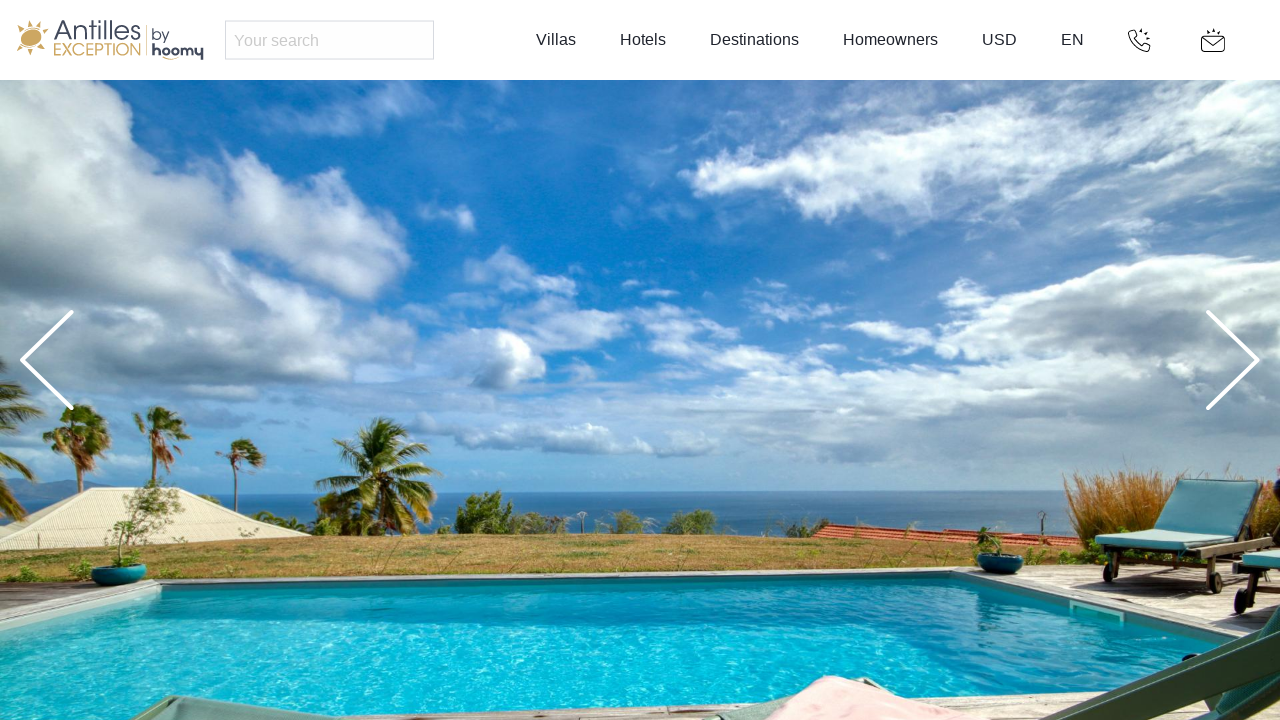

--- FILE ---
content_type: text/html; charset=UTF-8
request_url: https://www.antillesexception.com/en/villa-rentals/martinique/Beautiful-villa-with-exceptional-view-MQCP02
body_size: 135177
content:
<html lang="en">
<head>
            <!-- Google Tag Manager -->
<script>(function(w,d,s,l,i){w[l]=w[l]||[];w[l].push({'gtm.start':
new Date().getTime(),event:'gtm.js'});var f=d.getElementsByTagName(s)[0],
j=d.createElement(s),dl=l!='dataLayer'?'&l='+l:'';j.async=true;j.src=
'https://www.googletagmanager.com/gtm.js?id='+i+dl;f.parentNode.insertBefore(j,f);
})(window,document,'script','dataLayer','GTM-KZQVRXCH');</script>
<!-- End Google Tag Manager -->

        
<title>Luxury villa rental, Case Pilote Martinique</title>

<meta charset="utf-8" />
<meta http-equiv="x-ua-compatible" content="ie=edge">
<meta name="viewport" content="width=device-width, initial-scale=1.0">
                                                                                                                                                                                                                                                                                                                                                                                                                                                                                                                                                                                                                                                                                                                                                  
<link rel="canonical" href="https://www.antillesexception.com/en/villa-rentals/martinique/Beautiful-villa-with-exceptional-view-MQCP02" />
<link rel="alternate" hreflang="fr" href="https://www.antillesexception.com/location-villa/martinique/Belle-villa-avec-vue-mer-exceptionnelle-MQCP02" />
<link rel="alternate" hreflang="fr-CH" href="https://www.antillesexception.com/location-villa/martinique/Belle-villa-avec-vue-mer-exceptionnelle-MQCP02?layoutCurrency=CHF" />
<link rel="alternate" hreflang="fr-CA" href="https://www.antillesexception.com/location-villa/martinique/Belle-villa-avec-vue-mer-exceptionnelle-MQCP02?layoutCurrency=CAD" />
<link rel="alternate" hreflang="en" href="https://www.antillesexception.com/en/villa-rentals/martinique/Beautiful-villa-with-exceptional-view-MQCP02?layoutCurrency=EUR" />
<link rel="alternate" hreflang="en-US" href="https://www.antillesexception.com/en/villa-rentals/martinique/Beautiful-villa-with-exceptional-view-MQCP02" />
<link rel="alternate" hreflang="en-CA" href="https://www.antillesexception.com/en/villa-rentals/martinique/Beautiful-villa-with-exceptional-view-MQCP02?layoutCurrency=CAD" />
<link rel="alternate" hreflang="en-GB" href="https://www.antillesexception.com/en/villa-rentals/martinique/Beautiful-villa-with-exceptional-view-MQCP02?layoutCurrency=GBP" />  
    
<meta name="keywords" content="villa rentals martinique, villa martinique, rentals case pilote" />
<meta name="description" content="Discover this charming villa with swimming pool for 9 people, 3 bedrooms, with breathtaking sea views in Case Pilote in Martinique" />
<meta name="robots" content="index, follow" />
<meta name="copyright" content="Exception Voyage" />
<meta name="author" content="Exception Voyage" />


<link rel="manifest" href="/manifest.webmanifest">
<link rel="icon" href="/favicon.ico" sizes="32x32">
<link rel="icon" href="/icon.svg" type="image/svg+xml">
<link rel="apple-touch-icon" href="/apple-touch-icon.png">

<meta name="theme-color" content="#ffffff">

<link rel="stylesheet" href="/css/45e3e55.css?ver=1767746627" />

<link rel="stylesheet" href="https://cdnjs.cloudflare.com/ajax/libs/font-awesome/4.7.0/css/font-awesome.min.css">

</head>
<body>
<!-- Google Tag Manager (noscript) -->
<noscript><iframe src="https://www.googletagmanager.com/ns.html?id=GTM-KZQVRXCH"
height="0" width="0" style="display:none;visibility:hidden"></iframe></noscript>
<!-- End Google Tag Manager (noscript) -->

<div class="se-pre-con"><div class="loader"></div></div>

  <div class="st-container st-effect-2" id="st-container">
      <nav class="st-menu st-effect-2">
      <ul>

      <li class="st-menu__item"><a href="/" class="st-menu__link">Home</a></li>
              <li class="st-menu__item">
            <span class="st-menu__item-content">
    <a class="st-menu__link" data-toggle="submenu-1267886">Villas</a>
  </span>

  <ul id="submenu-1267886" data-toggler=".u-tg-visible" class="u-tg-invisible">
          <li class="st-menu__item st-menu__item--sub"><a href="/en/villa-rentals/martinique" class="st-menu__link">Martinique</a></li>
          <li class="st-menu__item st-menu__item--sub"><a href="/en/villa-rentals/guadeloupe" class="st-menu__link">Guadeloupe</a></li>
          <li class="st-menu__item st-menu__item--sub"><a href="/en/villa-rentals/les-saintes" class="st-menu__link">Les Saintes</a></li>
          <li class="st-menu__item st-menu__item--sub"><a href="/en/villa-rentals/marie-galante" class="st-menu__link">Marie Galante</a></li>
          <li class="st-menu__item st-menu__item--sub"><a href="/en/villa-rentals/st-martin" class="st-menu__link">St Martin</a></li>
          <li class="st-menu__item st-menu__item--sub"><a href="/en/villa-rentals/st-barts" class="st-menu__link">St Barts</a></li>
          <li class="st-menu__item st-menu__item--sub"><a href="/en/villa-rentals/Dominican-republic" class="st-menu__link">Dominican Republic</a></li>
      </ul>

        </li>
              <li class="st-menu__item">
            <span class="st-menu__item-content">
    <a class="st-menu__link" data-toggle="submenu-1267887">Hotels</a>
  </span>

  <ul id="submenu-1267887" data-toggler=".u-tg-visible" class="u-tg-invisible">
          <li class="st-menu__item st-menu__item--sub"><a href="/en/hotel/martinique" class="st-menu__link">Martinique</a></li>
          <li class="st-menu__item st-menu__item--sub"><a href="/en/hotel/guadeloupe" class="st-menu__link">Guadeloupe</a></li>
          <li class="st-menu__item st-menu__item--sub"><a href="/en/hotel/les-saintes" class="st-menu__link">Les Saintes</a></li>
          <li class="st-menu__item st-menu__item--sub"><a href="/en/hotel/st-martin" class="st-menu__link">St Martin</a></li>
          <li class="st-menu__item st-menu__item--sub"><a href="/en/hotel/st-barts" class="st-menu__link">St Barts</a></li>
          <li class="st-menu__item st-menu__item--sub"><a href="/en/hotel/dominican-republic" class="st-menu__link">Dominican Republic</a></li>
      </ul>

        </li>
              <li class="st-menu__item">
            <span class="st-menu__item-content">
    <a class="st-menu__link" data-toggle="submenu-1426019">Destinations</a>
  </span>

  <ul id="submenu-1426019" data-toggler=".u-tg-visible" class="u-tg-invisible">
          <li class="st-menu__item st-menu__item--sub"><a href="/en/Caribbean-destination/martinique-holidays" class="st-menu__link">Martinique</a></li>
          <li class="st-menu__item st-menu__item--sub"><a href="/en/Caribbean-destination/guadeloupe-holidays" class="st-menu__link">Guadeloupe</a></li>
          <li class="st-menu__item st-menu__item--sub"><a href="/en/Caribbean-destination/les-saintes-holidays" class="st-menu__link">Les Saintes</a></li>
          <li class="st-menu__item st-menu__item--sub"><a href="/en/Caribbean-destination/marie-galante-holidays" class="st-menu__link">Marie Galante</a></li>
          <li class="st-menu__item st-menu__item--sub"><a href="/en/Caribbean-destination/st-martin-holidays" class="st-menu__link">St Martin</a></li>
          <li class="st-menu__item st-menu__item--sub"><a href="/en/Caribbean-destination/st-barts-holidays" class="st-menu__link">St Barts</a></li>
          <li class="st-menu__item st-menu__item--sub"><a href="/en/Caribbean-destination/dominican-republic-holidays" class="st-menu__link">Dominican Republic</a></li>
      </ul>

        </li>
              <li class="st-menu__item">
            <a class="st-menu__link" href="/en/Homeowners">Homeowners</a>

        </li>
            <li class="st-menu__item"><a href=/en/Quote-request class="st-menu__link">Inquire</a></li>
      <li class="st-menu__item">
        <span class="st-menu__item-content"><a class="st-menu__link" data-toggle="submenu-curr">Currencies</a></span>
        <ul id="submenu-curr" data-toggler=".u-tg-visible" class="u-tg-invisible">
                      <li class="st-menu__item st-menu__item--sub">
              <a class="selectCurrency st-menu__link" href data-isoCurrrencyCode="EUR" >Euro (EUR - €)</a>
            </li>
                      <li class="st-menu__item st-menu__item--sub">
              <a class="selectCurrency st-menu__link" href data-isoCurrrencyCode="USD" >American dollar (USD - $)</a>
            </li>
                      <li class="st-menu__item st-menu__item--sub">
              <a class="selectCurrency st-menu__link" href data-isoCurrrencyCode="CAD" >Canadian dollar (CAD - $)</a>
            </li>
                      <li class="st-menu__item st-menu__item--sub">
              <a class="selectCurrency st-menu__link" href data-isoCurrrencyCode="CHF" >Swiss franc (CHF)</a>
            </li>
                      <li class="st-menu__item st-menu__item--sub">
              <a class="selectCurrency st-menu__link" href data-isoCurrrencyCode="GBP" >Pound sterling (GBP - £)</a>
            </li>
                  </ul>
      </li>


        <li class="st-menu__item">
        <span class="st-menu__item-content"><a class="st-menu__link" data-toggle="submenu-lang">Languages</a></span>
                    <ul id="submenu-lang" data-toggler=".u-tg-visible" class="u-tg-invisible">
                                                      <li class="st-menu__item st-menu__item--sub">
                                                        <a href="/location-villa/martinique/Belle-villa-avec-vue-mer-exceptionnelle-MQCP02" class="st-menu__link">Français</a>
                                                </li>
                                                                    <li class="st-menu__item st-menu__item--sub">
                                  <a href="/en/villa-rentals/martinique/Beautiful-villa-with-exceptional-view-MQCP02" class="st-menu__link">English</a>
                              </li>
                                      </ul>
            </li>

    </ul>
    </nav>

    <div class="st-pusher">
      <div class="st-content">
        <div class="st-content__inner ">
          <div class="scrim scrim--fullscreen"></div>

    <div class="header js-header">
  <div class="navigation-wrapper">
    <nav class="navigation">
      <a class="menu__trigger menu__burger sidebar-button js-sidebar-toggle hide-for-large" data-effect="st-effect-2" id="burgerIcon">
        <span class="hamburger hamburger--htx">
          <span class="hamburger__bar"></span>
          <span class="hamburger__label u-hide-text">MENU</span>
        </span>
      </a>
          
<a href="/en" class="brand-logo-aex">
 <svg version="1.1" id="Layer_1" xmlns="http://www.w3.org/2000/svg" xmlns:xlink="http://www.w3.org/1999/xlink" x="0px" y="0px" width="100%" viewBox="0 0 1770 470" enable-background="new 0 0 1770 470" xml:space="preserve">
	<g fill="none" fill-rule="evenodd">

<path fill="#CDA762" opacity="1.000000" stroke="none" d=" M184.298157,287.356262 C160.453491,289.059235 137.706741,286.682068 117.693718,273.157196 C105.571945,264.965271 98.765312,253.279587 96.821259,238.331039 C94.343880,219.281586 99.163628,202.524261 109.980301,187.142929 C118.005783,175.730667 129.010651,167.657913 140.822647,160.674545 C154.610916,152.522736 169.313934,146.213165 185.117233,143.581619 C210.221710,139.401260 234.618622,141.265930 255.667557,157.485107 C265.886353,165.359177 271.517059,176.625259 274.567505,189.118454 C279.254578,208.314682 278.430878,226.833679 266.690491,243.517776 C256.436432,258.089722 242.079208,267.927734 225.970474,274.722382 C214.415756,279.596130 202.090408,282.652405 190.077393,286.419189 C188.376480,286.952515 186.496979,286.916290 184.298157,287.356262 z"/>
<path fill="#424A5C" opacity="1.000000" stroke="none" d=" M420.278870,154.325409 C428.345276,135.012039 436.164825,116.013405 444.045563,97.040176 C448.701996,85.829521 453.472198,74.666138 458.152252,63.465202 C459.225494,60.896572 460.803375,59.605289 463.807495,59.934536 C466.605835,60.241219 469.527832,60.380184 472.282684,59.919304 C477.689117,59.014824 479.949921,61.608608 481.814514,66.310402 C490.043671,87.061150 498.590698,107.686119 507.060974,128.340912 C517.740356,154.382568 528.422485,180.423218 539.179077,206.433044 C542.328491,214.048630 545.734985,221.557892 549.234497,229.600433 C541.826172,229.600433 534.805542,229.600433 527.102783,229.600433 C522.535461,218.600449 517.771606,207.133575 513.021118,195.661209 C512.836365,195.215164 512.836731,194.692825 512.653992,194.245575 C508.058777,182.999069 508.056519,183.000000 495.580200,183.000000 C475.256805,183.000000 454.932434,183.101227 434.610840,182.908676 C430.858734,182.873108 429.067627,184.102188 427.731232,187.544006 C422.638031,200.661240 417.198334,213.643616 412.041138,226.736664 C411.151276,228.995789 410.230072,230.159256 407.564484,230.066650 C401.471710,229.854980 395.366577,229.999771 388.798828,229.999771 C399.378693,204.497253 409.718201,179.574036 420.278870,154.325409 M438.939911,159.281662 C438.063171,161.422760 437.186401,163.563873 436.258942,165.828857 C458.107819,165.828857 479.403290,165.828857 501.287872,165.828857 C490.508514,138.645874 479.868561,111.814392 468.692719,83.631584 C458.410919,109.555099 448.705536,134.025345 438.939911,159.281662 z"/>
<path fill="#424A5C" opacity="1.000000" stroke="none" d=" M953.023438,174.000000 C949.217346,174.000000 945.907349,174.000000 942.091064,174.000000 C941.979065,183.381516 945.231079,191.392593 950.233887,198.610535 C957.886414,209.651550 969.307312,215.684814 982.006592,217.684311 C998.872559,220.339890 1017.197571,214.729172 1027.459229,198.686081 C1030.392456,194.100159 1033.294556,192.370209 1038.417969,192.924271 C1042.037109,193.315643 1045.732788,193.000000 1049.418335,193.000000 C1044.693481,216.519791 1008.498657,237.903229 982.204285,234.118515 C939.383972,227.955124 920.472168,193.590042 924.233093,160.720474 C928.560120,122.903870 959.480957,99.338837 996.898743,103.215622 C1033.204956,106.977234 1057.057739,136.538620 1053.674438,174.000000 C1020.329041,174.000000 986.924377,174.000000 953.023438,174.000000 M1015.948853,126.457191 C1006.032654,120.223846 995.625122,117.432152 983.585510,118.804115 C962.305176,121.229103 945.553589,136.657974 942.159119,158.712601 C973.410339,158.712601 1004.629272,158.712601 1036.183594,158.712601 C1034.076416,145.053650 1027.500732,134.642792 1015.948853,126.457191 z"/>
<path fill="#424A5C" opacity="1.000000" stroke="none" d=" M663.000000,203.000000 C663.000000,189.005859 663.531860,175.482437 662.790833,162.029114 C662.378052,154.535034 660.775513,146.796555 658.059570,139.809387 C653.589478,128.309097 644.212585,121.595428 632.056580,120.233002 C620.929749,118.985916 609.831360,119.723602 599.954102,126.439636 C590.928955,132.576263 585.715698,141.330200 585.219971,151.707779 C584.166992,173.753830 584.325256,195.858002 584.007690,217.938660 C583.952881,221.748657 584.000000,225.560104 584.000000,229.684326 C578.025330,229.684326 572.297180,229.684326 566.282471,229.684326 C566.282471,188.630463 566.282471,147.581284 566.282471,106.265755 C571.745789,106.265755 577.139160,106.265755 583.023621,106.265755 C583.023621,112.420059 583.023621,118.441788 583.023621,124.114510 C587.651611,119.692238 591.565369,114.276543 596.853821,111.318954 C603.625244,107.532013 611.337158,104.243889 618.941711,103.388306 C632.648926,101.846123 646.345215,102.996292 658.653015,110.880745 C670.637878,118.558342 677.353821,129.844238 678.729065,143.334381 C680.502441,160.729630 680.484436,178.318970 680.945129,195.832428 C681.238281,206.976501 681.000000,218.134567 681.000000,229.642868 C675.114990,229.642868 669.384094,229.642868 663.000000,229.642868 C663.000000,221.017563 663.000000,212.258774 663.000000,203.000000 z"/>
<path fill="#424A5C" opacity="1.000000" stroke="none" d=" M1087.823242,164.311432 C1076.522949,157.338455 1071.830933,147.249435 1073.114990,134.730026 C1074.305908,123.117241 1079.719604,113.716187 1090.507935,108.178078 C1104.517578,100.986336 1118.699585,100.719261 1132.699097,108.005371 C1144.408325,114.099442 1149.104614,124.601723 1150.171143,137.633148 C1144.020020,137.633148 1138.156128,137.633148 1132.296143,137.633148 C1131.303711,126.360298 1127.385864,121.492744 1116.899414,118.400887 C1108.987061,116.067978 1098.856567,119.470482 1093.765625,126.888206 C1088.530396,134.516068 1089.734253,146.373001 1099.856079,151.127106 C1109.317017,155.570831 1119.515259,158.447937 1129.397217,161.991623 C1141.130127,166.199066 1150.295532,173.270676 1152.504272,186.138657 C1156.512085,209.487808 1146.200073,227.252487 1122.225342,232.841293 C1106.096558,236.601105 1091.209351,232.588745 1079.412964,220.685059 C1072.450684,213.659485 1068.816162,204.768570 1070.252930,194.223450 C1075.697510,194.223450 1080.976562,194.223450 1086.042725,194.223450 C1087.963745,198.960434 1089.620972,203.784637 1091.832397,208.339706 C1095.912476,216.743286 1108.905640,220.354645 1116.036743,218.814484 C1126.073608,216.646774 1133.313232,211.238907 1135.137329,200.073669 C1136.874878,189.437988 1131.159180,180.169678 1119.519531,175.993561 C1109.027222,172.229095 1098.562500,168.387955 1087.823242,164.311432 z"/>
<path fill="#424A5C" opacity="1.000000" stroke="none" d=" M1615.297363,312.795502 C1621.515381,320.666870 1624.052490,329.386444 1624.010742,338.975311 C1623.963989,349.783142 1624.000000,360.591339 1624.000000,371.698578 C1617.992676,371.698578 1612.264160,371.698578 1606.000000,371.698578 C1606.000000,361.545013 1606.259399,351.426208 1605.898071,341.329620 C1605.697021,335.711395 1604.957764,330.157867 1600.999634,325.349792 C1595.268799,318.388062 1584.618286,319.421173 1580.113037,328.087067 C1578.379150,331.422150 1577.273071,335.434174 1577.137451,339.183258 C1576.747803,349.958527 1577.000000,360.757050 1577.000000,371.770416 C1570.968628,371.770416 1565.356323,371.770416 1559.000000,371.770416 C1559.000000,361.456421 1559.160645,351.035828 1558.910156,340.625153 C1558.825928,337.126709 1558.268921,333.409454 1556.912842,330.224426 C1554.740112,325.121094 1551.438843,320.878143 1544.895142,320.966827 C1537.673096,321.064728 1531.063110,327.350372 1531.017334,334.604736 C1530.950195,345.270508 1531.000000,355.936981 1531.000000,366.603180 C1531.000000,368.233154 1531.000000,369.863098 1531.000000,371.744232 C1524.231567,371.744232 1517.836792,371.744232 1511.220215,371.744232 C1511.220215,349.278870 1511.220215,327.002228 1511.220215,303.943939 C1517.351929,305.513550 1524.515381,300.629913 1530.386230,308.163147 C1544.892334,297.725403 1558.219971,300.768463 1570.035156,314.624817 C1576.773682,306.403778 1584.801270,301.266754 1595.266113,302.098053 C1603.169189,302.725922 1609.894531,306.316132 1615.297363,312.795502 z"/>
<path fill="#424A5C" opacity="1.000000" stroke="none" d=" M1640.987305,358.925476 C1636.495117,353.226044 1634.366577,346.835358 1634.121338,340.150513 C1633.688599,328.353546 1634.000244,316.529236 1634.000244,304.358459 C1640.882080,304.358459 1647.609253,304.358459 1655.000000,304.358459 C1655.000000,313.632111 1655.552490,323.093414 1654.836792,332.457733 C1654.186401,340.969391 1656.880615,346.775421 1664.643921,350.307098 C1666.098877,350.968933 1667.578003,351.949188 1668.576172,353.167480 C1670.821289,355.907806 1673.242188,355.265594 1675.559326,353.728638 C1679.347534,351.215973 1683.255127,348.752533 1686.527954,345.651489 C1688.056519,344.203033 1688.848877,341.324799 1688.894043,339.072937 C1689.123901,327.605347 1689.000000,316.130676 1689.000000,304.329895 C1696.275269,304.329895 1703.334106,304.329895 1710.698975,304.329895 C1710.698975,339.655151 1710.698975,375.027405 1710.698975,410.700256 C1703.661133,410.700256 1696.602905,410.700256 1689.231934,410.700256 C1689.231934,396.735138 1689.231934,382.807556 1689.231934,368.064972 C1680.900879,373.088684 1672.326294,374.253510 1663.489990,372.944336 C1654.173584,371.564087 1646.847778,366.602051 1640.987305,358.925476 z"/>
<path fill="#424A5C" opacity="1.000000" stroke="none" d=" M1260.000000,363.942810 C1260.000000,330.835815 1260.000000,298.219727 1260.000000,265.302216 C1267.000732,265.302216 1273.726807,265.302216 1280.845337,265.302216 C1280.845337,279.089569 1280.845337,292.846252 1280.845337,306.086426 C1287.527710,304.684357 1293.876221,302.547424 1300.331299,302.153046 C1317.802490,301.085602 1336.989502,316.381805 1336.086182,337.414673 C1335.601318,348.701996 1336.000000,360.027222 1336.000000,371.666962 C1329.063721,371.666962 1322.337158,371.666962 1315.000000,371.666962 C1315.000000,360.804993 1314.735718,349.870728 1315.112183,338.958618 C1315.298096,333.567017 1313.884033,329.796661 1308.928589,327.320343 C1306.487427,326.100494 1304.083618,324.486389 1302.208618,322.528168 C1299.347168,319.539825 1296.799683,320.676025 1294.149658,322.421326 C1291.707275,324.029907 1289.385132,325.819855 1286.996338,327.510742 C1282.712280,330.543243 1280.682129,334.384277 1280.887573,339.914307 C1281.276367,350.375153 1281.000000,360.860779 1281.000000,371.667358 C1274.062866,371.667358 1267.336304,371.667358 1260.000000,371.667358 C1260.000000,369.297913 1260.000000,366.865814 1260.000000,363.942810 z"/>
<path fill="#CDA762" opacity="1.000000" stroke="none" d=" M969.785095,368.348999 C950.322571,357.644928 939.715088,341.951385 938.890137,319.707306 C938.432312,307.362793 941.023682,295.961914 947.825134,285.877960 C956.252686,273.383209 968.017944,265.081085 982.984253,262.148987 C999.349365,258.942810 1014.978760,261.275543 1028.739868,271.024506 C1043.538208,281.508148 1051.346924,295.889648 1052.146729,314.389313 C1052.856201,330.800140 1048.418823,345.237488 1037.229248,356.938171 C1028.956177,365.589172 1018.455994,371.024567 1006.289001,373.086212 C993.673157,375.223938 981.745483,373.410614 969.785095,368.348999 M1032.537842,293.089294 C1019.943909,275.470184 1003.550232,270.306549 986.673401,273.776825 C953.634766,280.570282 942.630798,319.109497 960.211914,343.915344 C977.286926,368.007111 1014.708313,368.197906 1031.083496,343.685760 C1041.943115,327.429932 1041.878174,310.731354 1032.537842,293.089294 z"/>
<path fill="#CDA762" opacity="1.000000" stroke="none" d=" M1128.240967,333.763916 C1132.217773,339.362213 1135.949707,344.691193 1139.681763,350.020142 C1140.020020,349.925903 1140.358398,349.831696 1140.696655,349.737457 C1140.696655,321.077118 1140.696655,292.416779 1140.696655,263.380341 C1145.002075,263.380341 1148.708252,263.380341 1152.710938,263.380341 C1152.710938,299.392242 1152.710938,335.307434 1152.711426,371.223022 C1143.759399,373.588867 1140.776245,372.468994 1135.242310,364.553680 C1117.746948,339.529907 1100.253418,314.504791 1082.809814,289.444946 C1081.787109,287.975769 1081.211792,286.195190 1080.428345,284.559509 C1079.644653,285.159973 1078.860962,285.760468 1078.077271,286.360931 C1078.077271,314.719513 1078.077271,343.078064 1078.077271,371.715271 C1073.593506,371.715271 1069.669067,371.715271 1065.370728,371.715271 C1065.370728,335.653503 1065.370728,299.619690 1065.370728,263.007202 C1069.235596,263.007202 1073.025024,262.869141 1076.792603,263.094086 C1077.876953,263.158844 1079.251587,264.021271 1079.897583,264.937805 C1095.979004,287.755829 1111.980469,310.630188 1128.240967,333.763916 z"/>
<path fill="#424A5C" opacity="1.000000" stroke="none" d=" M740.000000,170.000000 C739.988403,189.824188 739.977905,209.148376 739.955322,228.472549 C739.954956,228.781616 739.806396,229.090515 739.650146,229.698395 C733.994995,229.698395 728.268921,229.698395 722.000000,229.698395 C722.000000,211.556305 722.000000,193.456589 722.000000,175.356873 C722.000000,157.403809 722.000000,139.450760 722.000000,121.025185 C713.894226,121.025185 706.157043,121.025185 698.217896,121.025185 C698.217896,115.946594 698.217896,111.335258 698.217896,106.247482 C705.873596,106.247482 713.610535,106.247482 721.812317,106.247482 C721.812317,90.722733 721.812317,75.659996 721.812317,60.301254 C728.005920,60.301254 733.732849,60.301254 739.935425,60.301254 C739.935425,75.402725 739.935425,90.464890 739.935425,105.819153 C749.009216,105.819153 757.620056,105.819153 766.614624,105.819153 C766.614624,110.825539 766.614624,115.557121 766.614624,120.771851 C758.105591,120.771851 749.369324,120.771851 740.000000,120.771851 C740.000000,137.325104 740.000000,153.412552 740.000000,170.000000 z"/>
<path fill="#CDA762" opacity="1.000000" stroke="none" d=" M599.171570,361.013489 C613.618652,364.146240 626.062866,360.856201 636.861267,351.545532 C639.592957,349.190186 641.710205,346.133820 644.243896,343.529968 C644.966858,342.786987 646.144043,342.119598 647.142029,342.075470 C650.946838,341.907104 654.763489,342.007507 658.640625,342.007507 C655.957825,356.558075 635.222107,373.134827 612.570007,373.933472 C578.461975,375.136017 556.842468,352.908722 553.102844,327.502747 C547.387207,288.671783 573.362610,266.645935 596.821289,262.072968 C628.864136,255.826569 653.129944,275.233795 659.043884,293.964386 C654.776672,293.964386 650.705078,294.215302 646.698792,293.813721 C645.473755,293.690918 644.204834,291.929535 643.334045,290.659363 C629.913635,271.083069 601.542297,267.057556 582.613220,281.791534 C570.146545,291.495422 564.366394,304.542053 565.260864,319.656250 C566.395203,338.824829 577.300537,355.525055 599.171570,361.013489 z"/>
<path fill="#424A5C" opacity="1.000000" stroke="none" d=" M1497.332031,353.214844 C1490.804932,366.033508 1480.414062,372.062012 1466.670410,373.023438 C1453.833496,373.921417 1443.056885,370.204987 1434.553223,360.124054 C1421.904541,345.129456 1424.162354,322.805359 1438.857788,310.753815 C1452.227539,299.789307 1471.022827,299.151031 1484.783691,308.207031 C1499.913208,318.163818 1505.055664,336.670898 1497.332031,353.214844 M1449.322632,346.819122 C1450.847290,348.348328 1452.320068,349.933868 1453.906250,351.396484 C1459.340210,356.407166 1468.431030,356.244568 1474.084595,351.520691 C1479.699219,346.829437 1480.894653,340.659729 1479.886963,334.157593 C1478.161133,323.024567 1464.867432,316.161652 1455.959961,322.391449 C1447.366577,328.401520 1444.919434,335.930939 1449.322632,346.819122 z"/>
<path fill="#424A5C" opacity="1.000000" stroke="none" d=" M1408.190430,364.297546 C1399.056885,371.783264 1388.752075,373.776367 1377.613770,373.021393 C1362.351440,371.986969 1347.415527,357.961090 1345.892822,342.739838 C1344.678345,330.600586 1347.538330,320.099304 1356.644287,311.965088 C1377.630371,293.218414 1410.116943,301.864441 1418.308350,326.943695 C1422.914917,341.047485 1419.065674,353.619415 1408.190430,364.297546 M1375.622437,353.146179 C1381.149780,356.507050 1386.884644,355.979980 1391.776733,352.501801 C1397.633667,348.337677 1400.468750,342.418793 1399.065430,334.799408 C1397.694946,327.357941 1393.182373,321.916199 1385.429932,320.263794 C1378.984131,318.889862 1373.586182,321.820618 1369.964478,326.764679 C1364.884644,333.699097 1362.331421,343.810516 1375.622437,353.146179 z"/>
<path fill="#CDA762" opacity="1.000000" stroke="none" d=" M413.000000,372.000000 C404.871185,372.000000 397.242340,372.000000 389.309540,372.000000 C389.309540,335.641907 389.309540,299.724121 389.309540,263.402740 C409.289703,263.402740 429.328430,263.402740 449.684906,263.402740 C449.684906,267.009491 449.684906,270.603638 449.684906,274.817627 C434.050262,274.817627 418.333710,274.817627 402.313721,274.817627 C402.313721,287.016815 402.313721,298.606110 402.313721,310.816498 C417.955200,310.816498 433.670319,310.816498 449.687531,310.816498 C449.687531,315.014984 449.687531,318.608948 449.687531,322.822784 C434.045013,322.822784 418.328522,322.822784 402.311096,322.822784 C402.311096,335.355530 402.311096,347.277802 402.311096,359.821472 C417.960602,359.821472 433.675323,359.821472 449.690063,359.821472 C449.690063,364.020325 449.690063,367.614075 449.690063,372.000000 C437.669861,372.000000 425.584930,372.000000 413.000000,372.000000 z"/>
<path fill="#CDA762" opacity="1.000000" stroke="none" d=" M691.277344,275.020233 C690.208069,275.841156 689.100586,276.641815 689.092041,277.454041 C688.976990,288.419403 689.014832,299.386353 689.014832,310.793915 C704.991638,310.793915 720.584717,310.793915 736.586853,310.793915 C736.586853,314.935272 736.586853,318.640350 736.586853,322.802399 C721.001709,322.802399 705.407166,322.802399 689.408264,322.802399 C689.408264,335.277618 689.408264,347.319000 689.408264,359.809814 C705.008118,359.809814 720.601074,359.809814 736.594971,359.809814 C736.594971,363.952820 736.594971,367.659912 736.594971,372.000000 C726.640564,372.000000 716.700195,372.000000 706.759766,372.000000 C696.773010,372.000000 686.786255,372.000000 676.400757,372.000000 C676.400757,335.704407 676.400757,299.666016 676.400757,263.313080 C696.353271,263.313080 716.274902,263.313080 736.599060,263.313080 C736.599060,266.960083 736.599060,270.665375 736.599060,275.005310 C721.628784,275.005310 706.689331,275.005310 691.277344,275.020233 z"/>
<path fill="#CDA762" opacity="1.000000" stroke="none" d=" M768.000000,364.914795 C768.000000,367.373596 768.000000,369.343750 768.000000,371.655396 C763.593079,371.655396 759.556458,371.655396 755.257568,371.655396 C755.257568,335.561035 755.257568,299.665497 755.257568,263.000000 C757.863281,263.000000 760.450073,262.943695 763.033752,263.009613 C775.127075,263.318207 787.293335,262.940002 799.294067,264.169128 C815.057922,265.783661 822.552856,275.973328 824.756836,290.049805 C826.531494,301.383820 824.481506,312.540283 815.434387,321.013458 C809.946960,326.152771 803.222839,328.753632 795.764282,328.945343 C786.789185,329.176025 777.803650,328.999878 768.000000,328.999878 C768.000000,340.954041 768.000000,352.690094 768.000000,364.914795 M797.495728,316.169495 C807.266907,313.287262 812.863525,305.913391 812.818787,295.980560 C812.778198,286.970367 806.988220,277.948120 797.957092,276.337830 C788.337280,274.622589 778.334656,275.054779 768.351379,274.541779 C768.351379,289.612274 768.351379,303.628265 768.351379,318.609131 C778.108398,317.930176 787.459473,317.279510 797.495728,316.169495 z"/>
<path fill="#424A5C" opacity="1.000000" stroke="none" d=" M902.000000,135.000000 C902.000000,166.781342 902.000000,198.062668 902.000000,229.671722 C896.055786,229.671722 890.329041,229.671722 884.299072,229.671722 C884.299072,173.361282 884.299072,117.009346 884.299072,60.328453 C889.943848,60.328453 895.670532,60.328453 902.000000,60.328453 C902.000000,85.022072 902.000000,109.761032 902.000000,135.000000 z"/>
<path fill="#424A5C" opacity="1.000000" stroke="none" d=" M834.000000,65.125153 C834.074707,63.191452 834.149414,61.744152 834.230835,60.165916 C840.160278,60.165916 845.766602,60.165916 851.686829,60.165916 C851.686829,116.613243 851.686829,172.968231 851.686829,229.661865 C846.076172,229.661865 840.349854,229.661865 834.000000,229.661865 C834.000000,175.025894 834.000000,120.318726 834.000000,65.125153 z"/>
<path fill="#424A5C" opacity="1.000000" stroke="none" d=" M1260.000000,168.000000 C1260.000000,155.534302 1260.000000,143.568604 1260.000000,131.302475 C1263.666748,131.302475 1267.059814,131.302475 1270.934326,131.302475 C1270.934326,144.356827 1270.934326,157.388977 1270.934326,172.071045 C1280.343018,159.770325 1291.922485,155.506699 1305.484863,157.092804 C1315.011841,158.206985 1322.885620,162.728561 1329.550293,169.893234 C1340.821533,182.009979 1341.919556,206.437683 1330.980347,220.550827 C1323.358032,230.384674 1313.514648,234.828323 1301.058472,235.149445 C1288.696167,235.468155 1278.830078,231.147507 1270.236328,222.181091 C1270.236328,225.563721 1270.236328,228.946350 1270.236328,232.664429 C1266.751099,232.664429 1263.685303,232.664429 1260.000000,232.664429 C1260.000000,211.333572 1260.000000,189.916794 1260.000000,168.000000 M1274.418091,181.078323 C1271.283691,187.237366 1269.842529,193.532013 1270.890015,200.619476 C1272.762817,213.291733 1283.307373,224.387497 1297.378174,224.946396 C1317.528931,225.746780 1330.917725,208.287949 1326.697021,188.899139 C1323.959229,176.322647 1314.609985,168.954224 1301.917847,167.196884 C1292.893677,165.947418 1281.658813,169.668045 1274.418091,181.078323 z"/>
<path fill="#424A5C" opacity="1.000000" stroke="none" d=" M802.000000,153.000000 C802.000000,178.779602 802.000000,204.059204 802.000000,229.669098 C796.063049,229.669098 790.337585,229.669098 784.303955,229.669098 C784.303955,188.703323 784.303955,147.683151 784.303955,106.331146 C789.937500,106.331146 795.661316,106.331146 802.000000,106.331146 C802.000000,121.679916 802.000000,137.089951 802.000000,153.000000 z"/>
<path fill="#CDA762" opacity="1.000000" stroke="none" d=" M861.000000,287.015778 C861.000000,282.887817 861.000000,279.256378 861.000000,275.185455 C851.989746,275.185455 843.394165,275.185455 834.402588,275.185455 C834.402588,271.043457 834.402588,267.338440 834.402588,263.310150 C856.019653,263.310150 877.607544,263.310150 899.598389,263.310150 C899.598389,266.958557 899.598389,270.663605 899.598389,274.824585 C891.315857,274.824585 883.051208,274.824585 874.178101,274.824585 C874.178101,307.299042 874.178101,339.340729 874.178101,371.688416 C869.649170,371.688416 865.722839,371.688416 861.000000,371.688416 C861.000000,343.667847 861.000000,315.590057 861.000000,287.015778 z"/>
<path fill="#424A5C" opacity="1.000000" stroke="none" d=" M1402.266846,180.364044 C1397.833008,191.194580 1393.696045,201.725937 1389.351562,212.171021 C1383.078613,227.252853 1376.480835,242.202774 1370.446045,257.377777 C1369.267456,260.341309 1368.071167,261.235352 1365.211060,261.038422 C1362.584839,260.857605 1359.936401,261.000000 1356.684570,261.000000 C1360.270386,252.655914 1363.425049,244.718231 1367.097656,237.027863 C1368.858398,233.340912 1368.984131,230.467239 1367.370361,226.493683 C1358.858032,205.535049 1350.861450,184.367081 1342.661255,163.281265 C1342.198120,162.090164 1341.516724,160.983871 1340.519409,159.013321 C1344.531982,159.013321 1347.934082,158.802994 1351.280396,159.142395 C1352.275146,159.243301 1353.522095,160.728088 1353.962036,161.849930 C1360.391846,178.247955 1366.688477,194.698120 1373.068604,211.115768 C1373.702881,212.747772 1374.674805,214.248642 1375.790283,216.385681 C1379.643188,206.833633 1383.342041,197.735107 1386.983887,188.613754 C1390.519775,179.757828 1393.880005,170.828506 1397.621826,162.061386 C1398.208374,160.687271 1400.312134,159.391357 1401.889771,159.133743 C1404.764038,158.664444 1407.769653,159.000412 1411.249878,159.000412 C1408.173218,166.369156 1405.322144,173.197708 1402.266846,180.364044 z"/>
<path fill="#CDA762" opacity="1.000000" stroke="none" d=" M477.429749,263.003845 C480.211243,265.559296 482.976196,267.840240 484.830597,270.709656 C494.545258,285.741791 503.991516,300.946991 513.603088,316.046234 C524.981873,333.921600 536.437866,351.747772 547.835388,369.611206 C548.168884,370.133881 548.221008,370.835999 548.563049,371.989716 C543.214050,371.989716 538.114197,372.258179 533.074097,371.827209 C531.548584,371.696808 529.770813,369.898285 528.814697,368.410187 C510.169006,339.389709 491.624329,310.304352 473.068542,281.226105 C469.385651,275.454773 465.742371,269.658203 461.528595,263.000793 C467.195770,263.000793 472.094452,263.000793 477.429749,263.003845 z"/>
<path fill="#CDA762" opacity="1.000000" stroke="none" d=" M297.979919,316.000000 C276.167664,314.749207 256.402069,308.482880 238.011215,297.340271 C249.898941,287.234528 261.601257,277.286377 273.118134,267.495880 C284.668152,283.068939 296.359680,298.832794 308.135986,314.710938 C305.389526,315.075958 301.913391,315.537994 297.979919,316.000000 z"/>
<path fill="#CDA762" opacity="1.000000" stroke="none" d=" M124.604218,138.731430 C111.972511,148.686981 99.643539,158.456467 86.600136,168.792084 C81.048676,146.131058 77.050644,123.841713 65.908669,103.870720 C66.173782,103.513626 66.438904,103.156525 66.704018,102.799423 C87.011673,113.507454 107.319328,124.215485 128.027130,135.134506 C126.811836,136.463028 125.859398,137.504196 124.604218,138.731430 z"/>
<path fill="#CDA762" opacity="1.000000" stroke="none" d=" M925.468750,371.470825 C921.335266,371.800903 917.534607,371.800903 913.367676,371.800903 C913.367676,335.690979 913.367676,299.698792 913.367676,263.352692 C917.386841,263.352692 921.421143,263.352692 925.798401,263.352692 C925.870911,264.618042 925.991150,265.739044 925.991394,266.860016 C925.999817,300.959747 925.997498,335.059479 925.986877,369.159210 C925.986633,369.819763 925.866089,370.480225 925.468750,371.470825 z"/>
<path fill="#CDA762" opacity="1.000000" stroke="none" d=" M176.693573,365.304565 C168.319305,348.745758 161.095367,332.125946 155.947495,315.002258 C171.305954,315.002258 186.306549,315.002258 201.378235,315.002258 C194.634689,332.938965 187.657394,351.497375 180.161041,371.436401 C178.574265,368.609589 177.735794,367.115875 176.693573,365.304565 z"/>
<path fill="#CDA762" opacity="1.000000" stroke="none" d=" M1204.000000,115.017235 C1204.000000,110.887802 1204.000000,107.254593 1204.000000,103.325432 C1205.783447,103.325432 1207.154907,103.325432 1208.763916,103.325432 C1208.763916,192.759918 1208.763916,281.968842 1208.763916,371.615692 C1207.404663,371.740356 1206.031372,371.866302 1204.000000,372.052643 C1204.000000,286.268066 1204.000000,200.890762 1204.000000,115.017235 z"/>
<path fill="#CDA762" opacity="1.000000" stroke="none" d=" M159.300049,116.409019 C162.786011,97.526588 166.089737,79.028831 169.533920,59.744751 C180.404694,78.334564 190.974670,96.409988 201.764847,114.861969 C192.300339,115.935898 183.202866,116.901978 174.125381,118.029167 C170.226547,118.513298 166.378098,119.390434 162.489822,119.976753 C160.145447,120.330269 158.468307,119.730949 159.300049,116.409019 z"/>
<path fill="#CDA762" opacity="1.000000" stroke="none" d=" M261.269836,78.197716 C263.823425,75.223198 266.131256,72.508209 268.439087,69.793228 C268.775604,69.955246 269.112152,70.117264 269.448669,70.279289 C268.605804,89.094620 267.762970,107.909950 266.884705,127.515900 C254.151306,121.391884 242.043793,115.720802 226.779221,115.800217 C238.814987,102.675583 249.919525,90.566422 261.269836,78.197716 z"/>
<path fill="#CDA762" opacity="1.000000" stroke="none" d=" M91.322365,316.297668 C80.925400,322.521759 70.847923,328.545685 61.279137,334.265533 C61.419884,327.210144 80.771141,288.336731 87.311234,282.683746 C91.429787,287.170410 95.156670,292.086884 99.746452,295.988190 C104.287376,299.847961 109.699341,302.682953 114.834625,306.036285 C107.082611,309.399170 99.362228,312.748322 91.322365,316.297668 z"/>
<path fill="#CDA762" opacity="1.000000" stroke="none" d=" M1418.542236,409.052307 C1392.913330,409.280792 1370.158203,401.583740 1348.518066,388.785980 C1350.642944,385.558075 1352.253418,383.111572 1354.215210,380.131439 C1375.850342,393.891876 1399.150757,402.397583 1425.129761,403.102051 C1450.856934,403.799622 1474.026855,395.378052 1496.376099,383.331604 C1496.632568,384.006256 1496.889160,384.680908 1497.145630,385.355560 C1493.378662,387.760376 1489.736816,390.394775 1485.822266,392.528778 C1471.591553,400.286621 1456.541992,405.768463 1440.421143,407.978912 C1434.407471,408.803436 1428.355591,409.370422 1422.308228,409.909180 C1421.237793,410.004517 1420.103516,409.380493 1418.542236,409.052307 z"/>
<path fill="#CDA762" opacity="1.000000" stroke="none" d=" M325.624176,138.689758 C330.871429,137.363235 335.743439,136.226120 340.615417,135.089005 C340.849640,135.409393 341.083862,135.729767 341.318054,136.050156 C328.643127,151.035568 315.968170,166.020981 303.479584,180.786087 C298.515503,169.612289 293.634094,158.624664 288.606171,147.307114 C300.512329,144.568649 312.880646,141.723907 325.624176,138.689758 z"/>
<path fill="#CDA762" opacity="1.000000" stroke="none" d=" M170.238861,137.059662 C153.538956,142.141541 138.630310,149.922897 124.822998,160.428177 C124.526894,156.692383 130.095657,151.543976 142.476486,144.265457 C181.167740,121.519409 221.002777,120.756203 262.405731,138.071167 C260.756042,141.356903 259.389282,144.079086 257.820099,147.204483 C229.811157,133.077682 200.910934,128.882080 170.238861,137.059662 z"/>
<path fill="#CDA762" opacity="1.000000" stroke="none" d=" M144.675446,293.331757 C174.478470,301.062195 202.354446,295.849976 229.251678,282.633087 C229.525986,282.983093 229.800278,283.333130 230.074585,283.683136 C229.532852,284.528137 229.192123,285.750702 228.419510,286.161987 C214.699173,293.466095 200.307281,299.028412 184.813934,300.888245 C176.621399,301.871704 168.287979,301.891663 160.015289,301.951996 C144.290695,302.066681 129.423203,297.920135 115.251640,291.521210 C106.904625,287.752228 99.034409,282.927307 89.991493,278.061676 C92.555763,274.720062 94.446892,272.255646 96.541695,269.525818 C111.208366,280.796082 126.710060,289.129120 144.675446,293.331757 z"/>
<path fill="#CDA762" opacity="1.000000" stroke="none" d=" M495.002380,343.011475 C489.383942,352.310547 483.891785,361.270355 478.299927,370.167511 C477.788818,370.980743 476.656647,371.879150 475.783447,371.910187 C471.005432,372.079956 466.218201,371.991058 460.522308,371.991058 C471.312378,354.831909 481.642242,338.404633 492.389374,321.313751 C495.193848,325.605499 498.798798,328.946442 499.420593,332.772247 C499.905182,335.753815 496.678772,339.338562 495.002380,343.011475 z"/>
<path fill="#CDA762" opacity="1.000000" stroke="none" d=" M530.236084,290.241577 C525.773926,297.296783 521.557983,304.079437 517.024292,311.373260 C514.413818,307.382324 511.882172,303.837128 509.775909,300.055054 C509.272522,299.151123 509.843689,297.250336 510.502625,296.159668 C516.597351,286.071869 522.723145,275.998962 529.108704,266.095032 C530.069153,264.605347 532.341187,263.340515 534.138000,263.138000 C538.069458,262.694885 542.085388,263.000854 547.277832,263.000854 C541.416504,272.412292 535.949402,281.190643 530.236084,290.241577 z"/>
<path fill="#424A5C" opacity="1.000000" stroke="none" d=" M786.225098,84.992981 C785.164124,83.880165 784.103577,82.783615 784.078674,81.663994 C783.923523,74.700897 784.000488,67.732605 784.000488,60.383202 C789.811951,60.383202 795.529541,60.383202 801.625854,60.383202 C801.625854,68.160683 801.625854,76.202484 801.625854,84.998573 C796.834167,84.998573 791.769165,84.998573 786.225098,84.992981 z"/>
	</g>
 </svg>
</a>
      <div class="navigation__search_aex hide-for-small-only">
        <form action="/en/search/destination" method="post">
          <div class="input-group">
            <input  type="text"
                    name="text"
                    placeholder="Your search" />
            <input type="hidden" name="type" value="villa" />
          </div>
        </form>
      </div>

              <ul class="navigation-items">
                      <li class="button button--navigation button-dropdown show-for-large">
              <a href="/en/villa-rentals">Villas</a>
                <div class="button-dropdown__content">
    <ul class="button-dropdown__list u-nospacing">
              <li class="button-dropdown__link">
          <a href="/en/villa-rentals/martinique">Martinique</a>
        </li>
              <li class="button-dropdown__link">
          <a href="/en/villa-rentals/guadeloupe">Guadeloupe</a>
        </li>
              <li class="button-dropdown__link">
          <a href="/en/villa-rentals/les-saintes">Les Saintes</a>
        </li>
              <li class="button-dropdown__link">
          <a href="/en/villa-rentals/marie-galante">Marie Galante</a>
        </li>
              <li class="button-dropdown__link">
          <a href="/en/villa-rentals/st-martin">St Martin</a>
        </li>
              <li class="button-dropdown__link">
          <a href="/en/villa-rentals/st-barts">St Barts</a>
        </li>
              <li class="button-dropdown__link">
          <a href="/en/villa-rentals/Dominican-republic">Dominican Republic</a>
        </li>
          </ul>
  </div>

            </li>
                      <li class="button button--navigation button-dropdown show-for-large">
              <a href="/en/hotel">Hotels</a>
                <div class="button-dropdown__content">
    <ul class="button-dropdown__list u-nospacing">
              <li class="button-dropdown__link">
          <a href="/en/hotel/martinique">Martinique</a>
        </li>
              <li class="button-dropdown__link">
          <a href="/en/hotel/guadeloupe">Guadeloupe</a>
        </li>
              <li class="button-dropdown__link">
          <a href="/en/hotel/les-saintes">Les Saintes</a>
        </li>
              <li class="button-dropdown__link">
          <a href="/en/hotel/st-martin">St Martin</a>
        </li>
              <li class="button-dropdown__link">
          <a href="/en/hotel/st-barts">St Barts</a>
        </li>
              <li class="button-dropdown__link">
          <a href="/en/hotel/dominican-republic">Dominican Republic</a>
        </li>
          </ul>
  </div>

            </li>
                      <li class="button button--navigation button-dropdown show-for-large">
              <a href="/en/Caribbean-destination">Destinations</a>
                <div class="button-dropdown__content">
    <ul class="button-dropdown__list u-nospacing">
              <li class="button-dropdown__link">
          <a href="/en/Caribbean-destination/martinique-holidays">Martinique</a>
        </li>
              <li class="button-dropdown__link">
          <a href="/en/Caribbean-destination/guadeloupe-holidays">Guadeloupe</a>
        </li>
              <li class="button-dropdown__link">
          <a href="/en/Caribbean-destination/les-saintes-holidays">Les Saintes</a>
        </li>
              <li class="button-dropdown__link">
          <a href="/en/Caribbean-destination/marie-galante-holidays">Marie Galante</a>
        </li>
              <li class="button-dropdown__link">
          <a href="/en/Caribbean-destination/st-martin-holidays">St Martin</a>
        </li>
              <li class="button-dropdown__link">
          <a href="/en/Caribbean-destination/st-barts-holidays">St Barts</a>
        </li>
              <li class="button-dropdown__link">
          <a href="/en/Caribbean-destination/dominican-republic-holidays">Dominican Republic</a>
        </li>
          </ul>
  </div>

            </li>
                      <li class="button button--navigation button-dropdown show-for-large">
              <a href="/en/Homeowners">Homeowners</a>
              
            </li>
          
          <li class="button button--navigation button-dropdown show-for-large">
            <a id="currency" url="/en/currency"></a>
            <div class="button-dropdown__content">
              <ul class="button-dropdown__list u-nospacing">
                                  <li class="button-dropdown__link">
                      <a class="selectCurrency" href data-isoCurrrencyCode="EUR" >Euro (EUR - €)</a>
                  </li>
                                  <li class="button-dropdown__link">
                      <a class="selectCurrency" href data-isoCurrrencyCode="USD" >American dollar (USD - $)</a>
                  </li>
                                  <li class="button-dropdown__link">
                      <a class="selectCurrency" href data-isoCurrrencyCode="CAD" >Canadian dollar (CAD - $)</a>
                  </li>
                                  <li class="button-dropdown__link">
                      <a class="selectCurrency" href data-isoCurrrencyCode="CHF" >Swiss franc (CHF)</a>
                  </li>
                                  <li class="button-dropdown__link">
                      <a class="selectCurrency" href data-isoCurrrencyCode="GBP" >Pound sterling (GBP - £)</a>
                  </li>
                              </ul>
            </div>
          </li>
      

              <li class="button button--navigation button-dropdown show-for-large">
            <a>EN</a>
                          <div class="button-dropdown__content">
                <ul class="button-dropdown__list u-nospacing">
                                                                              <li class="button-dropdown__link">
                                                                        <a href="/location-villa/martinique/Belle-villa-avec-vue-mer-exceptionnelle-MQCP02">Français</a>
                                                                  </li>
                                                                                                  <li class="button-dropdown__link">
                                              <a href="/en/villa-rentals/martinique/Beautiful-villa-with-exceptional-view-MQCP02">English</a>
                                          </li>
                                                      </ul>
              </div>
                      </li>

          <li class="button button--navigation button-dropdown button-call">
            <a>
              <div class="button__innercontent">
                <span class="button__icon"><svg role="img" class="icon icon--call"><use xlink:href="#call"></use></svg></span>
              </div>
            </a>
              <div class="button-dropdown__content">
                <ul class="button-dropdown__list u-nospacing">
                  <li class="button-dropdown__link">
                   <span class="label">Monday to saturday<br/>8:30am to 4:30pm (UTC-4)</span>
                  </li>
                  <li class="button-dropdown__link">
                    <a href="tel:+596596784784"><svg role="img" class="icon icon--small icon--call"><use xlink:href="#call"></use></svg> Call in Martinique<br/>at +596 (0)596 784 784</a>
                  </li>
                  <li class="button-dropdown__link">
                    <a href="tel:+590590489879"><svg role="img" class="icon icon--small icon--call"><use xlink:href="#call"></use></svg> Call in Guadeloupe<br/>at +590 (0)590 489 879</a>
                  </li>
                </ul>
              </div>
          </li>

          <li class="button button--navigation button-contact">
              
     <form method="post" action="/en/Quote-request">
         <input type="hidden" name="ref" value="1555824" />
         <input type="hidden" name="ile" value="" />
         <input type="hidden" name="type" value="" />
         <input type="hidden" name="date_depart_europe" value="" />
         <input type="hidden" name="date_retour_antilles" value="" />
         <button type="submit">
              <div class="button__innercontent">
                <span class="button__icon"><svg role="img" class="icon icon--contact"><use xlink:href="#contact"></use></svg></span>
              </div>
         </button>
     </form>


          </li>

          
        </ul>
    </nav>

  </div>
</div>

    

<div class="main-content">
    <div id="cover">
    <a data-toggle="slider" class="cover-photo">
          



    <img src="https://www.antillesexception.com/var/exv/storage/images/_aliases/hero1920x1280/media/images/villas/martinique/mqcp02-villa-psyche/location-villa-de-luxe-case-pilote-martinique-vue-panoramique2/31592317-7-fre-FR/Location-villa-de-luxe-Case-Pilote-Martinique-Vue-panoramique.jpg"
          width="1920"          height="1280"          srcset="https://www.antillesexception.com/var/exv/storage/images/_aliases/hero1920x1280/media/images/villas/martinique/mqcp02-villa-psyche/location-villa-de-luxe-case-pilote-martinique-vue-panoramique2/31592317-7-fre-FR/Location-villa-de-luxe-Case-Pilote-Martinique-Vue-panoramique.jpg 1920w, https://www.antillesexception.com/var/exv/storage/images/_aliases/slider1200x800/media/images/villas/martinique/mqcp02-villa-psyche/location-villa-de-luxe-case-pilote-martinique-vue-panoramique2/31592317-7-fre-FR/Location-villa-de-luxe-Case-Pilote-Martinique-Vue-panoramique.jpg 1200w, https://www.antillesexception.com/var/exv/storage/images/_aliases/slider768x512/media/images/villas/martinique/mqcp02-villa-psyche/location-villa-de-luxe-case-pilote-martinique-vue-panoramique2/31592317-7-fre-FR/Location-villa-de-luxe-Case-Pilote-Martinique-Vue-panoramique.jpg 768w"          class="cover-img"         title="Location villa de luxe Case Pilote Martinique Vue panoramique"
         alt="Location villa de luxe Case Pilote Martinique Vue panoramique"
    />

            <span class="slick-slider__nav--prev--muted"><svg role="img" class="icon icon--slider-nav_left "><use xlink:href="#slider-nav_left"></use></svg></span>
      <span class="slick-slider__nav--next--muted"><svg role="img" class="icon icon--slider-nav_right "><use xlink:href="#slider-nav_right"></use></svg></span>
    </a>
  </div>

  <section id="slider" class="fast slick-slider u-hide" data-toggler data-closable data-animate="fade-in">
    <div class="js-slider">
                        <div>


  
    <img src="https://www.antillesexception.com/var/exv/storage/images/_aliases/hero1920x1280/media/images/villas/martinique/mqcp02-villa-psyche/location-villa-de-luxe-case-pilote-martinique-vue-panoramique2/31592317-7-fre-FR/Location-villa-de-luxe-Case-Pilote-Martinique-Vue-panoramique.jpg"
          width="1920"          height="1280"          srcset="https://www.antillesexception.com/var/exv/storage/images/_aliases/hero1920x1280/media/images/villas/martinique/mqcp02-villa-psyche/location-villa-de-luxe-case-pilote-martinique-vue-panoramique2/31592317-7-fre-FR/Location-villa-de-luxe-Case-Pilote-Martinique-Vue-panoramique.jpg 1920w, https://www.antillesexception.com/var/exv/storage/images/_aliases/slider1200x800/media/images/villas/martinique/mqcp02-villa-psyche/location-villa-de-luxe-case-pilote-martinique-vue-panoramique2/31592317-7-fre-FR/Location-villa-de-luxe-Case-Pilote-Martinique-Vue-panoramique.jpg 1200w, https://www.antillesexception.com/var/exv/storage/images/_aliases/slider768x512/media/images/villas/martinique/mqcp02-villa-psyche/location-villa-de-luxe-case-pilote-martinique-vue-panoramique2/31592317-7-fre-FR/Location-villa-de-luxe-Case-Pilote-Martinique-Vue-panoramique.jpg 768w"                  title="Location villa de luxe Case Pilote Martinique Vue panoramique"
         alt="Location villa de luxe Case Pilote Martinique Vue panoramique"
    />
</div>
                                <div>


  
    <img src="https://www.antillesexception.com/var/exv/storage/images/_aliases/slider1200x800/media/images/villas/martinique/mqcp02-villa-psyche/location-villa-de-luxe-case-pilote-martinique-vue-ensemble-et-piscine/31592403-6-fre-FR/Location-villa-de-luxe-Case-Pilote-Martinique-Vue-ensemble-et-piscine.jpg"
          width="1200"          height="800"          srcset="https://www.antillesexception.com/var/exv/storage/images/_aliases/slider1200x800/media/images/villas/martinique/mqcp02-villa-psyche/location-villa-de-luxe-case-pilote-martinique-vue-ensemble-et-piscine/31592403-6-fre-FR/Location-villa-de-luxe-Case-Pilote-Martinique-Vue-ensemble-et-piscine.jpg 1200w, https://www.antillesexception.com/var/exv/storage/images/_aliases/slider768x512/media/images/villas/martinique/mqcp02-villa-psyche/location-villa-de-luxe-case-pilote-martinique-vue-ensemble-et-piscine/31592403-6-fre-FR/Location-villa-de-luxe-Case-Pilote-Martinique-Vue-ensemble-et-piscine.jpg 768w"                  title="Location villa de luxe Case Pilote Martinique Vue ensemble et piscine"
         alt="Location villa de luxe Case Pilote Martinique Vue ensemble et piscine"
    />
</div>
                                <div>


  
    <img src="https://www.antillesexception.com/var/exv/storage/images/_aliases/slider1200x800/media/images/villas/martinique/mqcp02-villa-psyche/location-villa-de-luxe-case-pilote-martinique-vue-carbet-et-piscine/31592321-5-fre-FR/Location-villa-de-luxe-Case-Pilote-Martinique-Vue-carbet-et-piscine.jpg"
          width="1200"          height="800"          srcset="https://www.antillesexception.com/var/exv/storage/images/_aliases/slider1200x800/media/images/villas/martinique/mqcp02-villa-psyche/location-villa-de-luxe-case-pilote-martinique-vue-carbet-et-piscine/31592321-5-fre-FR/Location-villa-de-luxe-Case-Pilote-Martinique-Vue-carbet-et-piscine.jpg 1200w, https://www.antillesexception.com/var/exv/storage/images/_aliases/slider768x512/media/images/villas/martinique/mqcp02-villa-psyche/location-villa-de-luxe-case-pilote-martinique-vue-carbet-et-piscine/31592321-5-fre-FR/Location-villa-de-luxe-Case-Pilote-Martinique-Vue-carbet-et-piscine.jpg 768w"                  title="Location villa de luxe Case Pilote Martinique Vue carbet et piscine"
         alt="Location villa de luxe Case Pilote Martinique Vue carbet et piscine"
    />
</div>
                                <div>


  
    <img src="https://www.antillesexception.com/var/exv/storage/images/_aliases/slider1200x800/media/images/villas/martinique/mqcp02-villa-psyche/location-villa-de-luxe-case-pilote-martinique-piscine-vue-facade-droite/31595059-4-fre-FR/Location-villa-de-luxe-Case-Pilote-Martinique-piscine-vue-facade-droite.jpg"
          width="1200"          height="800"          srcset="https://www.antillesexception.com/var/exv/storage/images/_aliases/slider1200x800/media/images/villas/martinique/mqcp02-villa-psyche/location-villa-de-luxe-case-pilote-martinique-piscine-vue-facade-droite/31595059-4-fre-FR/Location-villa-de-luxe-Case-Pilote-Martinique-piscine-vue-facade-droite.jpg 1200w, https://www.antillesexception.com/var/exv/storage/images/_aliases/slider768x512/media/images/villas/martinique/mqcp02-villa-psyche/location-villa-de-luxe-case-pilote-martinique-piscine-vue-facade-droite/31595059-4-fre-FR/Location-villa-de-luxe-Case-Pilote-Martinique-piscine-vue-facade-droite.jpg 768w"                  title="Location villa de luxe Case Pilote Martinique piscine vue facade droite"
         alt="Location villa de luxe Case Pilote Martinique piscine vue facade droite"
    />
</div>
                                <div>


  
    <img src="https://www.antillesexception.com/var/exv/storage/images/_aliases/slider1200x800/media/images/villas/martinique/mqcp02-villa-psyche/location-villa-de-luxe-case-pilote-martinique-piscine-vue-mer-et-carbet/31595973-4-fre-FR/Location-villa-de-luxe-Case-Pilote-Martinique-piscine-vue-mer-et-carbet.jpg"
          width="1200"          height="800"          srcset="https://www.antillesexception.com/var/exv/storage/images/_aliases/slider1200x800/media/images/villas/martinique/mqcp02-villa-psyche/location-villa-de-luxe-case-pilote-martinique-piscine-vue-mer-et-carbet/31595973-4-fre-FR/Location-villa-de-luxe-Case-Pilote-Martinique-piscine-vue-mer-et-carbet.jpg 1200w, https://www.antillesexception.com/var/exv/storage/images/_aliases/slider768x512/media/images/villas/martinique/mqcp02-villa-psyche/location-villa-de-luxe-case-pilote-martinique-piscine-vue-mer-et-carbet/31595973-4-fre-FR/Location-villa-de-luxe-Case-Pilote-Martinique-piscine-vue-mer-et-carbet.jpg 768w"                  title="Location villa de luxe Case Pilote Martinique piscine vue mer et carbet "
         alt="Location villa de luxe Case Pilote Martinique piscine vue mer et carbet "
    />
</div>
                                <div>


  
    <img src="https://www.antillesexception.com/var/exv/storage/images/_aliases/slider1200x800/media/images/villas/martinique/mqcp02-villa-psyche/location-villa-de-luxe-case-pilote-martinique-vue-terrasse/31593722-4-fre-FR/Location-villa-de-luxe-Case-Pilote-Martinique-Vue-terrasse.jpg"
          width="1200"          height="800"          srcset="https://www.antillesexception.com/var/exv/storage/images/_aliases/slider1200x800/media/images/villas/martinique/mqcp02-villa-psyche/location-villa-de-luxe-case-pilote-martinique-vue-terrasse/31593722-4-fre-FR/Location-villa-de-luxe-Case-Pilote-Martinique-Vue-terrasse.jpg 1200w, https://www.antillesexception.com/var/exv/storage/images/_aliases/slider768x512/media/images/villas/martinique/mqcp02-villa-psyche/location-villa-de-luxe-case-pilote-martinique-vue-terrasse/31593722-4-fre-FR/Location-villa-de-luxe-Case-Pilote-Martinique-Vue-terrasse.jpg 768w"                  title="Location villa de luxe Case Pilote Martinique Vue terrasse"
         alt="Location villa de luxe Case Pilote Martinique Vue terrasse"
    />
</div>
                                <div>


  
    <img src="https://www.antillesexception.com/var/exv/storage/images/_aliases/slider1200x800/media/images/villas/martinique/mqcp02-villa-psyche/location-villa-de-luxe-case-pilote-martinique-vue-salon-terrasse/31593726-5-fre-FR/Location-villa-de-luxe-Case-Pilote-Martinique-Vue-salon-terrasse.jpg"
          width="1200"          height="800"          srcset="https://www.antillesexception.com/var/exv/storage/images/_aliases/slider1200x800/media/images/villas/martinique/mqcp02-villa-psyche/location-villa-de-luxe-case-pilote-martinique-vue-salon-terrasse/31593726-5-fre-FR/Location-villa-de-luxe-Case-Pilote-Martinique-Vue-salon-terrasse.jpg 1200w, https://www.antillesexception.com/var/exv/storage/images/_aliases/slider768x512/media/images/villas/martinique/mqcp02-villa-psyche/location-villa-de-luxe-case-pilote-martinique-vue-salon-terrasse/31593726-5-fre-FR/Location-villa-de-luxe-Case-Pilote-Martinique-Vue-salon-terrasse.jpg 768w"                  title="Location villa de luxe Case Pilote Martinique Vue salon terrasse"
         alt="Location villa de luxe Case Pilote Martinique Vue salon terrasse"
    />
</div>
                                <div>


  
    <img src="https://www.antillesexception.com/var/exv/storage/images/_aliases/slider1200x800/media/images/villas/martinique/mqcp02-villa-psyche/location-villa-de-luxe-case-pilote-martinique-vue-salon-ext/31594005-4-fre-FR/Location-villa-de-luxe-Case-Pilote-Martinique-Vue-salon-ext.jpg"
          width="1200"          height="800"          srcset="https://www.antillesexception.com/var/exv/storage/images/_aliases/slider1200x800/media/images/villas/martinique/mqcp02-villa-psyche/location-villa-de-luxe-case-pilote-martinique-vue-salon-ext/31594005-4-fre-FR/Location-villa-de-luxe-Case-Pilote-Martinique-Vue-salon-ext.jpg 1200w, https://www.antillesexception.com/var/exv/storage/images/_aliases/slider768x512/media/images/villas/martinique/mqcp02-villa-psyche/location-villa-de-luxe-case-pilote-martinique-vue-salon-ext/31594005-4-fre-FR/Location-villa-de-luxe-Case-Pilote-Martinique-Vue-salon-ext.jpg 768w"                  title="Location villa de luxe Case Pilote Martinique Vue salon ext"
         alt="Location villa de luxe Case Pilote Martinique Vue salon ext"
    />
</div>
                                <div>


  
    <img src="https://www.antillesexception.com/var/exv/storage/images/_aliases/slider1200x800/media/images/villas/martinique/mqcp02-villa-psyche/location-villa-de-luxe-case-pilote-martinique-terrasse-1/31594780-5-fre-FR/Location-villa-de-luxe-Case-Pilote-Martinique-terrasse-1.jpg"
          width="1200"          height="800"          srcset="https://www.antillesexception.com/var/exv/storage/images/_aliases/slider1200x800/media/images/villas/martinique/mqcp02-villa-psyche/location-villa-de-luxe-case-pilote-martinique-terrasse-1/31594780-5-fre-FR/Location-villa-de-luxe-Case-Pilote-Martinique-terrasse-1.jpg 1200w, https://www.antillesexception.com/var/exv/storage/images/_aliases/slider768x512/media/images/villas/martinique/mqcp02-villa-psyche/location-villa-de-luxe-case-pilote-martinique-terrasse-1/31594780-5-fre-FR/Location-villa-de-luxe-Case-Pilote-Martinique-terrasse-1.jpg 768w"                  title="Location villa de luxe Case Pilote Martinique terrasse 1"
         alt="Location villa de luxe Case Pilote Martinique terrasse 1"
    />
</div>
                                <div>


  
    <img src="https://www.antillesexception.com/var/exv/storage/images/_aliases/slider1200x800/media/images/villas/martinique/mqcp02-villa-psyche/location-villa-de-luxe-case-pilote-martinique-terrasse-2/31594809-4-fre-FR/Location-villa-de-luxe-Case-Pilote-Martinique-terrasse-2.jpg"
          width="1200"          height="800"          srcset="https://www.antillesexception.com/var/exv/storage/images/_aliases/slider1200x800/media/images/villas/martinique/mqcp02-villa-psyche/location-villa-de-luxe-case-pilote-martinique-terrasse-2/31594809-4-fre-FR/Location-villa-de-luxe-Case-Pilote-Martinique-terrasse-2.jpg 1200w, https://www.antillesexception.com/var/exv/storage/images/_aliases/slider768x512/media/images/villas/martinique/mqcp02-villa-psyche/location-villa-de-luxe-case-pilote-martinique-terrasse-2/31594809-4-fre-FR/Location-villa-de-luxe-Case-Pilote-Martinique-terrasse-2.jpg 768w"                  title="Location villa de luxe Case Pilote Martinique terrasse 2"
         alt="Location villa de luxe Case Pilote Martinique terrasse 2"
    />
</div>
                                <div>


  
    <img src="https://www.antillesexception.com/var/exv/storage/images/_aliases/slider1200x800/media/images/villas/martinique/mqcp02-villa-psyche/location-villa-de-luxe-case-pilote-martinique-carbet-1/31594813-4-fre-FR/Location-villa-de-luxe-Case-Pilote-Martinique-carbet-1.jpg"
          width="1200"          height="800"          srcset="https://www.antillesexception.com/var/exv/storage/images/_aliases/slider1200x800/media/images/villas/martinique/mqcp02-villa-psyche/location-villa-de-luxe-case-pilote-martinique-carbet-1/31594813-4-fre-FR/Location-villa-de-luxe-Case-Pilote-Martinique-carbet-1.jpg 1200w, https://www.antillesexception.com/var/exv/storage/images/_aliases/slider768x512/media/images/villas/martinique/mqcp02-villa-psyche/location-villa-de-luxe-case-pilote-martinique-carbet-1/31594813-4-fre-FR/Location-villa-de-luxe-Case-Pilote-Martinique-carbet-1.jpg 768w"                  title="Location villa de luxe Case Pilote Martinique carbet 1"
         alt="Location villa de luxe Case Pilote Martinique carbet 1"
    />
</div>
                                <div>


  
    <img src="https://www.antillesexception.com/var/exv/storage/images/_aliases/slider1200x800/media/images/villas/martinique/mqcp02-villa-psyche/location-villa-de-luxe-case-pilote-martinique-carbet-2/31594915-4-fre-FR/Location-villa-de-luxe-Case-Pilote-Martinique-carbet-2.jpg"
          width="1200"          height="800"          srcset="https://www.antillesexception.com/var/exv/storage/images/_aliases/slider1200x800/media/images/villas/martinique/mqcp02-villa-psyche/location-villa-de-luxe-case-pilote-martinique-carbet-2/31594915-4-fre-FR/Location-villa-de-luxe-Case-Pilote-Martinique-carbet-2.jpg 1200w, https://www.antillesexception.com/var/exv/storage/images/_aliases/slider768x512/media/images/villas/martinique/mqcp02-villa-psyche/location-villa-de-luxe-case-pilote-martinique-carbet-2/31594915-4-fre-FR/Location-villa-de-luxe-Case-Pilote-Martinique-carbet-2.jpg 768w"                  title="Location villa de luxe Case Pilote Martinique carbet 2"
         alt="Location villa de luxe Case Pilote Martinique carbet 2"
    />
</div>
                                <div>


  
    <img src="https://www.antillesexception.com/var/exv/storage/images/_aliases/slider1200x800/media/images/villas/martinique/mqcp02-villa-psyche/location-villa-de-luxe-case-pilote-martinique-salon-1/31594429-4-fre-FR/Location-villa-de-luxe-Case-Pilote-Martinique-salon-1.jpg"
          width="1200"          height="800"          srcset="https://www.antillesexception.com/var/exv/storage/images/_aliases/slider1200x800/media/images/villas/martinique/mqcp02-villa-psyche/location-villa-de-luxe-case-pilote-martinique-salon-1/31594429-4-fre-FR/Location-villa-de-luxe-Case-Pilote-Martinique-salon-1.jpg 1200w, https://www.antillesexception.com/var/exv/storage/images/_aliases/slider768x512/media/images/villas/martinique/mqcp02-villa-psyche/location-villa-de-luxe-case-pilote-martinique-salon-1/31594429-4-fre-FR/Location-villa-de-luxe-Case-Pilote-Martinique-salon-1.jpg 768w"                  title="Location villa de luxe Case Pilote Martinique salon 1"
         alt="Location villa de luxe Case Pilote Martinique salon 1"
    />
</div>
                                <div>


  
    <img src="https://www.antillesexception.com/var/exv/storage/images/_aliases/slider1200x800/media/images/villas/martinique/mqcp02-villa-psyche/location-villa-de-luxe-case-pilote-martinique-salon-2/31594433-4-fre-FR/Location-villa-de-luxe-Case-Pilote-Martinique-salon-2.jpg"
          width="1200"          height="800"          srcset="https://www.antillesexception.com/var/exv/storage/images/_aliases/slider1200x800/media/images/villas/martinique/mqcp02-villa-psyche/location-villa-de-luxe-case-pilote-martinique-salon-2/31594433-4-fre-FR/Location-villa-de-luxe-Case-Pilote-Martinique-salon-2.jpg 1200w, https://www.antillesexception.com/var/exv/storage/images/_aliases/slider768x512/media/images/villas/martinique/mqcp02-villa-psyche/location-villa-de-luxe-case-pilote-martinique-salon-2/31594433-4-fre-FR/Location-villa-de-luxe-Case-Pilote-Martinique-salon-2.jpg 768w"                  title="Location villa de luxe Case Pilote Martinique salon 2"
         alt="Location villa de luxe Case Pilote Martinique salon 2"
    />
</div>
                                <div>


  
    <img src="https://www.antillesexception.com/var/exv/storage/images/_aliases/slider1200x800/media/images/villas/martinique/mqcp02-villa-psyche/location-villa-de-luxe-case-pilote-martinique-salon-3/31594447-4-fre-FR/Location-villa-de-luxe-Case-Pilote-Martinique-salon-3.jpg"
          width="1200"          height="800"          srcset="https://www.antillesexception.com/var/exv/storage/images/_aliases/slider1200x800/media/images/villas/martinique/mqcp02-villa-psyche/location-villa-de-luxe-case-pilote-martinique-salon-3/31594447-4-fre-FR/Location-villa-de-luxe-Case-Pilote-Martinique-salon-3.jpg 1200w, https://www.antillesexception.com/var/exv/storage/images/_aliases/slider768x512/media/images/villas/martinique/mqcp02-villa-psyche/location-villa-de-luxe-case-pilote-martinique-salon-3/31594447-4-fre-FR/Location-villa-de-luxe-Case-Pilote-Martinique-salon-3.jpg 768w"                  title="Location villa de luxe Case Pilote Martinique salon 3"
         alt="Location villa de luxe Case Pilote Martinique salon 3"
    />
</div>
                                <div>


  
    <img src="https://www.antillesexception.com/var/exv/storage/images/_aliases/slider1200x800/media/images/villas/martinique/mqcp02-villa-psyche/location-villa-de-luxe-case-pilote-martinique-chambre-1/31594591-4-fre-FR/Location-villa-de-luxe-Case-Pilote-Martinique-chambre-1.jpg"
          width="1200"          height="800"          srcset="https://www.antillesexception.com/var/exv/storage/images/_aliases/slider1200x800/media/images/villas/martinique/mqcp02-villa-psyche/location-villa-de-luxe-case-pilote-martinique-chambre-1/31594591-4-fre-FR/Location-villa-de-luxe-Case-Pilote-Martinique-chambre-1.jpg 1200w, https://www.antillesexception.com/var/exv/storage/images/_aliases/slider768x512/media/images/villas/martinique/mqcp02-villa-psyche/location-villa-de-luxe-case-pilote-martinique-chambre-1/31594591-4-fre-FR/Location-villa-de-luxe-Case-Pilote-Martinique-chambre-1.jpg 768w"                  title="Location villa de luxe Case Pilote Martinique chambre 1"
         alt="Location villa de luxe Case Pilote Martinique chambre 1"
    />
</div>
                                <div>


  
    <img src="https://www.antillesexception.com/var/exv/storage/images/_aliases/slider1200x800/media/images/villas/martinique/mqcp02-villa-psyche/location-villa-de-luxe-case-pilote-martinique-chambre-1b/31594599-5-fre-FR/Location-villa-de-luxe-Case-Pilote-Martinique-chambre-1b.jpg"
          width="1200"          height="800"          srcset="https://www.antillesexception.com/var/exv/storage/images/_aliases/slider1200x800/media/images/villas/martinique/mqcp02-villa-psyche/location-villa-de-luxe-case-pilote-martinique-chambre-1b/31594599-5-fre-FR/Location-villa-de-luxe-Case-Pilote-Martinique-chambre-1b.jpg 1200w, https://www.antillesexception.com/var/exv/storage/images/_aliases/slider768x512/media/images/villas/martinique/mqcp02-villa-psyche/location-villa-de-luxe-case-pilote-martinique-chambre-1b/31594599-5-fre-FR/Location-villa-de-luxe-Case-Pilote-Martinique-chambre-1b.jpg 768w"                  title="Location villa de luxe Case Pilote Martinique chambre 1b"
         alt="Location villa de luxe Case Pilote Martinique chambre 1b"
    />
</div>
                                <div>


  
    <img src="https://www.antillesexception.com/var/exv/storage/images/_aliases/slider1200x800/media/images/villas/martinique/mqcp02-villa-psyche/location-villa-de-luxe-case-pilote-martinique-sdd-chambre-1/31594756-4-fre-FR/Location-villa-de-luxe-Case-Pilote-Martinique-SDD-chambre-1.jpg"
          width="1200"          height="800"          srcset="https://www.antillesexception.com/var/exv/storage/images/_aliases/slider1200x800/media/images/villas/martinique/mqcp02-villa-psyche/location-villa-de-luxe-case-pilote-martinique-sdd-chambre-1/31594756-4-fre-FR/Location-villa-de-luxe-Case-Pilote-Martinique-SDD-chambre-1.jpg 1200w, https://www.antillesexception.com/var/exv/storage/images/_aliases/slider768x512/media/images/villas/martinique/mqcp02-villa-psyche/location-villa-de-luxe-case-pilote-martinique-sdd-chambre-1/31594756-4-fre-FR/Location-villa-de-luxe-Case-Pilote-Martinique-SDD-chambre-1.jpg 768w"                  title="Location villa de luxe Case Pilote Martinique SDD chambre 1"
         alt="Location villa de luxe Case Pilote Martinique SDD chambre 1"
    />
</div>
                                <div>


  
    <img src="https://www.antillesexception.com/var/exv/storage/images/_aliases/slider1200x800/media/images/villas/martinique/mqcp02-villa-psyche/location-villa-de-luxe-case-pilote-martinique-detail-vue-couloir/31597022-5-fre-FR/Location-villa-de-luxe-Case-Pilote-Martinique-detail-vue-couloir.jpg"
          width="1200"          height="800"          srcset="https://www.antillesexception.com/var/exv/storage/images/_aliases/slider1200x800/media/images/villas/martinique/mqcp02-villa-psyche/location-villa-de-luxe-case-pilote-martinique-detail-vue-couloir/31597022-5-fre-FR/Location-villa-de-luxe-Case-Pilote-Martinique-detail-vue-couloir.jpg 1200w, https://www.antillesexception.com/var/exv/storage/images/_aliases/slider768x512/media/images/villas/martinique/mqcp02-villa-psyche/location-villa-de-luxe-case-pilote-martinique-detail-vue-couloir/31597022-5-fre-FR/Location-villa-de-luxe-Case-Pilote-Martinique-detail-vue-couloir.jpg 768w"                  title="Location villa de luxe Case Pilote Martinique detail vue couloir"
         alt="Location villa de luxe Case Pilote Martinique detail vue couloir"
    />
</div>
                                <div>


  
    <img src="https://www.antillesexception.com/var/exv/storage/images/_aliases/slider1200x800/media/images/villas/martinique/mqcp02-villa-psyche/location-villa-de-luxe-case-pilote-martinique-chambre-2/31594760-4-fre-FR/Location-villa-de-luxe-Case-Pilote-Martinique-chambre-2.jpg"
          width="1200"          height="800"          srcset="https://www.antillesexception.com/var/exv/storage/images/_aliases/slider1200x800/media/images/villas/martinique/mqcp02-villa-psyche/location-villa-de-luxe-case-pilote-martinique-chambre-2/31594760-4-fre-FR/Location-villa-de-luxe-Case-Pilote-Martinique-chambre-2.jpg 1200w, https://www.antillesexception.com/var/exv/storage/images/_aliases/slider768x512/media/images/villas/martinique/mqcp02-villa-psyche/location-villa-de-luxe-case-pilote-martinique-chambre-2/31594760-4-fre-FR/Location-villa-de-luxe-Case-Pilote-Martinique-chambre-2.jpg 768w"                  title="Location villa de luxe Case Pilote Martinique chambre 2"
         alt="Location villa de luxe Case Pilote Martinique chambre 2"
    />
</div>
                                <div>


  
    <img src="https://www.antillesexception.com/var/exv/storage/images/_aliases/slider1200x800/media/images/villas/martinique/mqcp02-villa-psyche/location-villa-de-luxe-case-pilote-martinique-chambre-2b/31594764-4-fre-FR/Location-villa-de-luxe-Case-Pilote-Martinique-chambre-2b.jpg"
          width="1200"          height="800"          srcset="https://www.antillesexception.com/var/exv/storage/images/_aliases/slider1200x800/media/images/villas/martinique/mqcp02-villa-psyche/location-villa-de-luxe-case-pilote-martinique-chambre-2b/31594764-4-fre-FR/Location-villa-de-luxe-Case-Pilote-Martinique-chambre-2b.jpg 1200w, https://www.antillesexception.com/var/exv/storage/images/_aliases/slider768x512/media/images/villas/martinique/mqcp02-villa-psyche/location-villa-de-luxe-case-pilote-martinique-chambre-2b/31594764-4-fre-FR/Location-villa-de-luxe-Case-Pilote-Martinique-chambre-2b.jpg 768w"                  title="Location villa de luxe Case Pilote Martinique chambre 2b"
         alt="Location villa de luxe Case Pilote Martinique chambre 2b"
    />
</div>
                                <div>


  
    <img src="https://www.antillesexception.com/var/exv/storage/images/_aliases/slider1200x800/media/images/villas/martinique/mqcp02-villa-psyche/location-villa-de-luxe-case-pilote-martinique-chambre-3/31594768-5-fre-FR/Location-villa-de-luxe-Case-Pilote-Martinique-chambre-3.jpg"
          width="1200"          height="800"          srcset="https://www.antillesexception.com/var/exv/storage/images/_aliases/slider1200x800/media/images/villas/martinique/mqcp02-villa-psyche/location-villa-de-luxe-case-pilote-martinique-chambre-3/31594768-5-fre-FR/Location-villa-de-luxe-Case-Pilote-Martinique-chambre-3.jpg 1200w, https://www.antillesexception.com/var/exv/storage/images/_aliases/slider768x512/media/images/villas/martinique/mqcp02-villa-psyche/location-villa-de-luxe-case-pilote-martinique-chambre-3/31594768-5-fre-FR/Location-villa-de-luxe-Case-Pilote-Martinique-chambre-3.jpg 768w"                  title="Location villa de luxe Case Pilote Martinique chambre 3"
         alt="Location villa de luxe Case Pilote Martinique chambre 3"
    />
</div>
                                <div>


  
    <img src="https://www.antillesexception.com/var/exv/storage/images/_aliases/slider1200x800/media/images/villas/martinique/mqcp02-villa-psyche/location-villa-de-luxe-case-pilote-martinique-chambre-3b/31594772-4-fre-FR/Location-villa-de-luxe-Case-Pilote-Martinique-chambre-3b.jpg"
          width="1200"          height="800"          srcset="https://www.antillesexception.com/var/exv/storage/images/_aliases/slider1200x800/media/images/villas/martinique/mqcp02-villa-psyche/location-villa-de-luxe-case-pilote-martinique-chambre-3b/31594772-4-fre-FR/Location-villa-de-luxe-Case-Pilote-Martinique-chambre-3b.jpg 1200w, https://www.antillesexception.com/var/exv/storage/images/_aliases/slider768x512/media/images/villas/martinique/mqcp02-villa-psyche/location-villa-de-luxe-case-pilote-martinique-chambre-3b/31594772-4-fre-FR/Location-villa-de-luxe-Case-Pilote-Martinique-chambre-3b.jpg 768w"                  title="Location villa de luxe Case Pilote Martinique chambre 3b"
         alt="Location villa de luxe Case Pilote Martinique chambre 3b"
    />
</div>
                                <div>


  
    <img src="https://www.antillesexception.com/var/exv/storage/images/_aliases/slider1200x800/media/images/villas/martinique/mqcp02-villa-psyche/location-villa-de-luxe-case-pilote-martinique-salle-d-eau2/31594776-4-fre-FR/Location-villa-de-luxe-Case-Pilote-Martinique-salle-d-eau2.jpg"
          width="1200"          height="800"          srcset="https://www.antillesexception.com/var/exv/storage/images/_aliases/slider1200x800/media/images/villas/martinique/mqcp02-villa-psyche/location-villa-de-luxe-case-pilote-martinique-salle-d-eau2/31594776-4-fre-FR/Location-villa-de-luxe-Case-Pilote-Martinique-salle-d-eau2.jpg 1200w, https://www.antillesexception.com/var/exv/storage/images/_aliases/slider768x512/media/images/villas/martinique/mqcp02-villa-psyche/location-villa-de-luxe-case-pilote-martinique-salle-d-eau2/31594776-4-fre-FR/Location-villa-de-luxe-Case-Pilote-Martinique-salle-d-eau2.jpg 768w"                  title="Location villa de luxe Case Pilote Martinique salle d&#039;eau2"
         alt="Location villa de luxe Case Pilote Martinique salle d&#039;eau2"
    />
</div>
                                <div>


  
    <img src="https://www.antillesexception.com/var/exv/storage/images/_aliases/slider1200x800/media/images/villas/martinique/mqcp02-villa-psyche/location-villa-de-luxe-case-pilote-martinique-cuisine-1/31594451-4-fre-FR/Location-villa-de-luxe-Case-Pilote-Martinique-cuisine-1.jpg"
          width="1200"          height="800"          srcset="https://www.antillesexception.com/var/exv/storage/images/_aliases/slider1200x800/media/images/villas/martinique/mqcp02-villa-psyche/location-villa-de-luxe-case-pilote-martinique-cuisine-1/31594451-4-fre-FR/Location-villa-de-luxe-Case-Pilote-Martinique-cuisine-1.jpg 1200w, https://www.antillesexception.com/var/exv/storage/images/_aliases/slider768x512/media/images/villas/martinique/mqcp02-villa-psyche/location-villa-de-luxe-case-pilote-martinique-cuisine-1/31594451-4-fre-FR/Location-villa-de-luxe-Case-Pilote-Martinique-cuisine-1.jpg 768w"                  title="Location villa de luxe Case Pilote Martinique cuisine 1"
         alt="Location villa de luxe Case Pilote Martinique cuisine 1"
    />
</div>
                                <div>


  
    <img src="https://www.antillesexception.com/var/exv/storage/images/_aliases/slider1200x800/media/images/villas/martinique/mqcp02-villa-psyche/location-villa-de-luxe-case-pilote-martinique-cuisine-2/31594546-4-fre-FR/Location-villa-de-luxe-Case-Pilote-Martinique-cuisine-2.jpg"
          width="1200"          height="800"          srcset="https://www.antillesexception.com/var/exv/storage/images/_aliases/slider1200x800/media/images/villas/martinique/mqcp02-villa-psyche/location-villa-de-luxe-case-pilote-martinique-cuisine-2/31594546-4-fre-FR/Location-villa-de-luxe-Case-Pilote-Martinique-cuisine-2.jpg 1200w, https://www.antillesexception.com/var/exv/storage/images/_aliases/slider768x512/media/images/villas/martinique/mqcp02-villa-psyche/location-villa-de-luxe-case-pilote-martinique-cuisine-2/31594546-4-fre-FR/Location-villa-de-luxe-Case-Pilote-Martinique-cuisine-2.jpg 768w"                  title="Location villa de luxe Case Pilote Martinique cuisine 2"
         alt="Location villa de luxe Case Pilote Martinique cuisine 2"
    />
</div>
                                <div>


  
    <img src="https://www.antillesexception.com/var/exv/storage/images/_aliases/slider1200x800/media/images/villas/martinique/mqcp02-villa-psyche/location-villa-de-luxe-case-pilote-martinique-cuisine-3/31594550-5-fre-FR/Location-villa-de-luxe-Case-Pilote-Martinique-cuisine-3.jpg"
          width="1200"          height="800"          srcset="https://www.antillesexception.com/var/exv/storage/images/_aliases/slider1200x800/media/images/villas/martinique/mqcp02-villa-psyche/location-villa-de-luxe-case-pilote-martinique-cuisine-3/31594550-5-fre-FR/Location-villa-de-luxe-Case-Pilote-Martinique-cuisine-3.jpg 1200w, https://www.antillesexception.com/var/exv/storage/images/_aliases/slider768x512/media/images/villas/martinique/mqcp02-villa-psyche/location-villa-de-luxe-case-pilote-martinique-cuisine-3/31594550-5-fre-FR/Location-villa-de-luxe-Case-Pilote-Martinique-cuisine-3.jpg 768w"                  title="Location villa de luxe Case Pilote Martinique cuisine 3"
         alt="Location villa de luxe Case Pilote Martinique cuisine 3"
    />
</div>
                                <div>


  
    <img src="https://www.antillesexception.com/var/exv/storage/images/_aliases/slider1200x800/media/images/villas/martinique/mqcp02-villa-psyche/location-villa-de-luxe-case-pilote-martinique-vue-exterieur-1/31597053-5-fre-FR/Location-villa-de-luxe-Case-Pilote-Martinique-vue-exterieur-1.jpg"
          width="1200"          height="800"          srcset="https://www.antillesexception.com/var/exv/storage/images/_aliases/slider1200x800/media/images/villas/martinique/mqcp02-villa-psyche/location-villa-de-luxe-case-pilote-martinique-vue-exterieur-1/31597053-5-fre-FR/Location-villa-de-luxe-Case-Pilote-Martinique-vue-exterieur-1.jpg 1200w, https://www.antillesexception.com/var/exv/storage/images/_aliases/slider768x512/media/images/villas/martinique/mqcp02-villa-psyche/location-villa-de-luxe-case-pilote-martinique-vue-exterieur-1/31597053-5-fre-FR/Location-villa-de-luxe-Case-Pilote-Martinique-vue-exterieur-1.jpg 768w"                  title="Location villa de luxe Case Pilote Martinique vue exterieur 1"
         alt="Location villa de luxe Case Pilote Martinique vue exterieur 1"
    />
</div>
                                <div>


  
    <img src="https://www.antillesexception.com/var/exv/storage/images/_aliases/slider1200x800/media/images/villas/martinique/mqcp02-villa-psyche/location-villa-de-luxe-case-pilote-martinique-vue-exterieur-2/31880753-4-fre-FR/Location-villa-de-luxe-Case-Pilote-Martinique-vue-exterieur-2.jpg"
          width="1200"          height="800"          srcset="https://www.antillesexception.com/var/exv/storage/images/_aliases/slider1200x800/media/images/villas/martinique/mqcp02-villa-psyche/location-villa-de-luxe-case-pilote-martinique-vue-exterieur-2/31880753-4-fre-FR/Location-villa-de-luxe-Case-Pilote-Martinique-vue-exterieur-2.jpg 1200w, https://www.antillesexception.com/var/exv/storage/images/_aliases/slider768x512/media/images/villas/martinique/mqcp02-villa-psyche/location-villa-de-luxe-case-pilote-martinique-vue-exterieur-2/31880753-4-fre-FR/Location-villa-de-luxe-Case-Pilote-Martinique-vue-exterieur-2.jpg 768w"                  title="Location villa de luxe Case Pilote Martinique vue exterieur 2"
         alt="Location villa de luxe Case Pilote Martinique vue exterieur 2"
    />
</div>
                                <div>


  
    <img src="https://www.antillesexception.com/var/exv/storage/images/_aliases/slider1200x800/media/images/villas/martinique/mqcp02-villa-psyche/location-villa-de-luxe-case-pilote-martinique-vue-exterieur-3/31880797-4-fre-FR/Location-villa-de-luxe-Case-Pilote-Martinique-vue-exterieur-3.jpg"
          width="1200"          height="800"          srcset="https://www.antillesexception.com/var/exv/storage/images/_aliases/slider1200x800/media/images/villas/martinique/mqcp02-villa-psyche/location-villa-de-luxe-case-pilote-martinique-vue-exterieur-3/31880797-4-fre-FR/Location-villa-de-luxe-Case-Pilote-Martinique-vue-exterieur-3.jpg 1200w, https://www.antillesexception.com/var/exv/storage/images/_aliases/slider768x512/media/images/villas/martinique/mqcp02-villa-psyche/location-villa-de-luxe-case-pilote-martinique-vue-exterieur-3/31880797-4-fre-FR/Location-villa-de-luxe-Case-Pilote-Martinique-vue-exterieur-3.jpg 768w"                  title="Location villa de luxe Case Pilote Martinique vue exterieur 3"
         alt="Location villa de luxe Case Pilote Martinique vue exterieur 3"
    />
</div>
                  </div>
    <button class="slick-slider__nav--prev js-slider-nav-prev" type="button" role="button"><svg role="img" class="icon icon--slider-nav_left "><use xlink:href="#slider-nav_left"></use></svg></button>
    <button class="slick-slider__nav--next js-slider-nav-next" type="button" role="button"><svg role="img" class="icon icon--slider-nav_right "><use xlink:href="#slider-nav_right"></use></svg></button>
        <div class="slick-slider__close" data-close>
       <svg role="img" class="icon icon--close icon--medium"><use xlink:href="#close"></use></svg>
    </div>
  </section>
  <div id="content-wrapper">
    <div class="row">
      <div class="large-8 columns">
        <nav class="show-for-large" aria-label="You are here:" role="navigation">
  <ul class="breadcrumbs">
          <li class="breadcrumbs__item">
                    <a href="/en" class="breadcrumbs__link">Antilles Exception</a>
              </li>
          <li class="breadcrumbs__item">
                    <a href="/en/villa-rentals" class="breadcrumbs__link">Villas</a>
              </li>
          <li class="breadcrumbs__item">
                    <a href="/en/villa-rentals/martinique" class="breadcrumbs__link">Martinique</a>
              </li>
          <li class="breadcrumbs__item">
                    MQCP02 
              </li>
      </ul>
</nav>


        <h1 class="u-text--headline u-margin-top-small"><span class="ezstring-field">Beautiful villa with exceptional view</span>  <span class="notation-stars"><svg role="img" class="icon icon--sun"><use xlink:href="#sun"></use></svg><svg role="img" class="icon icon--sun"><use xlink:href="#sun"></use></svg><svg role="img" class="icon icon--sun"><use xlink:href="#sun"></use></svg><svg role="img" class="icon icon--sun"><use xlink:href="#sun"></use></svg></span></h1>
        <div class="subtitle u-text--caption u-text--muted">
          <span>Ref. <span class="ezstring-field">MQCP02 </span></span>
          <span class="u-strong u-uppercase">  Case Pilote - Martinique</span>
        </div>

        <hr class="separator"/>
        <ul class="icon-list">
          <li class="icon u-margin-smaller">
            <svg role="img" class="icon icon--guests icon--medium"><use xlink:href="#guests"></use></svg><br/>
            <span class="u-text--caption u-text--muted">9 persons</span>
          </li>
          <li class="icon u-margin-smaller">
            <svg role="img" class="icon icon--door icon--medium"><use xlink:href="#door"></use></svg><br/>
            <span class="u-text--caption u-text--muted">3 bedrooms</span>
          </li>
          <li class="icon u-margin-smaller">
            <svg role="img" class="icon icon--bathroom icon--medium"><use xlink:href="#bathroom"></use></svg><br/>
            <span class="u-text--caption u-text--muted">2 bathrooms</span>
          </li>
                                          <li class="icon-list__text u-margin-smaller u-text-center">
              <div class="notation-block">
                <span class="u-text--headline u-bot-margin-small icon-list__notation">4.6/5</span><br/>
                <span class="u-text--caption">2 reviews</span>
              </div>
            </li>
                  </ul>

        <hr class="separator"/>
                  <span class="u-text--title">Price : </span>
          <span class="hide full__minmaxprice u-text--title"> 
            <span defaultPrice=349 >349 $US</span> - 
            <span defaultPrice=785 >785 $US</span>
            / night
          </span>
          <hr class="separator"/>
        
        <ul class="small-up-2 large-up-4 u-no-bullet u-nospacing icon-list-small">
                                    <li class="column column-block"><svg role="img" class="icon icon--clim"><use xlink:href="#clim"></use></svg><span>Air conditioning</span></li>
                                                <li class="column column-block"><svg role="img" class="icon icon--swim"><use xlink:href="#swim"></use></svg><span>Swimming pool</span></li>
                                                                      <li class="column column-block"><svg role="img" class="icon icon--barbecue"><use xlink:href="#barbecue"></use></svg><span>Barbecue</span></li>
                                                                      <li class="column column-block"><svg role="img" class="icon icon--coffre_fort"><use xlink:href="#coffre_fort"></use></svg><span>Safe</span></li>
                                                                                            <li class="column column-block"><svg role="img" class="icon icon--internet"><use xlink:href="#internet"></use></svg><span>Internet</span></li>
                                                <li class="column column-block"><svg role="img" class="icon icon--wifi"><use xlink:href="#wifi"></use></svg><span>Wifi</span></li>
                                                <li class="column column-block"><svg role="img" class="icon icon--television"><use xlink:href="#television"></use></svg><span>Television</span></li>
                                                                                                                                        <li class="column column-block"><svg role="img" class="icon icon--lave_linge"><use xlink:href="#lave_linge"></use></svg><span>Washing machine</span></li>
                                                <li class="column column-block"><svg role="img" class="icon icon--seche_linge"><use xlink:href="#seche_linge"></use></svg><span>Tumble dryer</span></li>
                                                                      <li class="column column-block"><svg role="img" class="icon icon--seche_cheveux"><use xlink:href="#seche_cheveux"></use></svg><span>Hair dryer</span></li>
                                                <li class="column column-block"><svg role="img" class="icon icon--towels"><use xlink:href="#towels"></use></svg><span>Pool towels</span></li>
                                                <li class="column column-block"><svg role="img" class="icon icon--towel"><use xlink:href="#towel"></use></svg><span>Linens</span></li>
                              </ul>
      </div>

      <div class="open-book-panel hide-for-large">
          <a data-scrollto class="button button--secondary button--big button--expanded open-book-panel">Prices and Booking<span><svg role="img" class="icon icon--arrow-up-white"><use xlink:href="#arrow-up-white"></use></svg></span></a>
      </div>
      <div id="book-panel" class="small-12 large-4 columns sidebar-right show-for-large">
        <div class="side-panel">
          <div class="book-it hide-for-large">
            <a data-scrollto class="button button--secondary button--big button--expanded close-book-panel">Prices and Booking<span><svg role="img" class="icon icon--arrow-down-white"><use xlink:href="#arrow-down-white"></use></svg></span></a>
          </div>
          <div class="side-panel__highlight u-cf scrim--colored u-text--white show-for-large">
            <div class="u-left large-7 columns u-center-vertical u-nopadding-right u-text-center u-text-left-on-large">
                                Contact our agency in Martinique
                          </div>
            <div class="u-right u-center-vertical large-5 columns u-nopadding u-text-center">
            <span class="u-text--title u-strong">
              +596 596 784 784
            </span>
            </div>
          </div>
          <div class="side-panel__content u-cf">
            <form method="post" action="/en/Quote-request">
              <input type="hidden" name="code" value="1555824"  />
                              <input type="hidden" id="search_form_path" value="/en/search/engine/villa"  />
                <div class="columns" id="booking_schedule"
                      data-unavailabledates="[{&quot;from&quot;:[2026,1,20],&quot;to&quot;:[2026,1,29]},{&quot;from&quot;:[2026,2,5],&quot;to&quot;:[2026,2,18]},{&quot;from&quot;:[2026,2,26],&quot;to&quot;:[2026,3,1]},{&quot;from&quot;:[2026,3,10],&quot;to&quot;:[2026,3,29]},{&quot;from&quot;:[2026,4,13],&quot;to&quot;:[2026,4,17]},{&quot;from&quot;:[2026,4,20],&quot;to&quot;:[2026,4,28]},{&quot;from&quot;:[2026,7,20],&quot;to&quot;:[2026,8,19]},{&quot;from&quot;:[2027,7,7],&quot;to&quot;:[2027,8,5]}]">
                  <label for="date_arrival">Add your dates</label>
		<input id="arrivalDateFullVilla"
			data-begindate=""
			data-mindate=0
			data-minstay=4
			data-maxdate=730
			data-btnlabel=Send
			data-night=Night
			data-nights=Nights
			type="text" autocomplete="off" 
		/>
                <input type="hidden" id="beginDate" name="date_depart_europe"/>
                </div>
                <div>
		  <input type="hidden" id="endDate" name="date_retour_antilles" data-enddate=""/>
                </div>
                <div class="large-12 columns">
                  <label for="room_number">Number of bedrooms</label>
                  <select id="room_number" class="select2" name="product">
                                          <option value="1558007" nbPersMax="9" nbRoom="3" >
		      			 3 bedrooms (9 persons)
		                            </option>
                                      </select>
                </div>
                <div id="selectedPrice" class="large-12 columns u-text-center">
                  <p id="locationPriceStriked" class="option hide u-line-through u-nomargin-bottom u-text--subheader"></p>
                  <p id="locationPrice" class="option hide u-strong u-nomargin-bottom"></p>
                  <p id="tourismTaxAmount" class="option hide u-nomargin-bottom"></p>
                  <p id="serviceFeesAmount" class="option hide u-nomargin-bottom"></p>
                  <p id="totalPrice" class="u-strong">Select your dates</p>
                </div>
                            <div class="large-12 columns u-text-center">
                <button class="button button--primary button--big button--round" type="submit">Book or Get details
                </button>
              </div>
            </form>
          </div>
        </div>
      </div>
    </div>

    <section id="content" class="u-fill-primary">
      <div class="anchors-parent">
        <div class="row">
          <ul class="anchors">
            <li class="is-active"><a href="#description">Description</a></li>
            <li><a id="notation-btn" href="#notation">Reviews</a></li>            <li><a id="geoloc" href="#map">Location</a></li>	              </ul>
        </div>
      </div>
      <div class="row">
        <div class="anchors-content large-8 columns">
            <div id="description" class="u-cf">
              <h2>Location of the villa</h2>
              <div class="ezxmltext-field"><p>The villa is located in an upscale residential area, high up and overlooking the sea.</p><p>Its location is ideal to visit the whole island, from North to South. It allows you to go quickly to Fort de France, its animation and numerous shops.</p><p>The calm of the place and the exceptional sea view give it a particular charm.</p><p>The village of Case Pilot is 5 minutes away and Fort-de-France is about 15 minutes away by car.</p><p>Nearby is a succession of beautiful beaches, such as Vetiver Beach, Anse Collat Beach, Anse Madame Beach, Madiana, Batelière Beach.</p>
</div>


              <h2>Property</h2>
              <div class="ezxmltext-field"><p>This comfortable 130m² (+ terrace) single storey villa includes :</p><ul>
<li>1 large air-conditioned master bedroom with a King size bed (180X200) and private shower room</li>
<li>1  air-conditioned (triple) bedroom with a Queen size bed (160x200) and a single bed (90x160), suitable for a child </li>
<li>1 air-conditioned bedroom with a Queen size bed (160x200)</li>
<li>1 large living room furnished with a sofa, armchairs, a coffee table, a large flat screen and a small desk</li>
<li>1 well-equipped kitchen open onto the living room and also onto the terrace</li>
<li>1 large terrace, with an outdoor sitting area and a dining table, overlooking a welcoming pool</li>
<li>1 gazebo with another outdoor living room</li>
</ul><p>One of the qualities of the villa is the large swimming pool (7mX3.5m) in front of the terrace with a beautiful sea view.</p>
</div>

              <a class="lire-anchors">More infos about the villa<svg role="img" class="icon icon--arrow-down-white"><use xlink:href="#arrow-down-white"></use></svg></a>
              <div class="lire-anchors">
                <h2>Services and Amenities</h2>
                <div class="ezxmltext-field"><ul>
<li>Linen provided (sheets, towels, dish towels)</li>
<li>Charcoal barbecue</li>
<li>Washing machine</li>
<li>Tumble dryer</li>
<li>Dishwasher</li>
<li>Foldable baby crib and a booster seat available upon request at reservation</li>
<li>Large flat screen television</li>
<li>Internet and Wifi</li>
</ul>
</div>

                <ul><li id="stringMenage" url="/en/string_menage" locid=1555824 >Mandatory cleaning fee, $291 to be paid on arrival.</li></ul>                <h2>To do close to the villa</h2>
                <div class="ezxmltext-field"><ul>
<li>Hiking, swimming in waterfalls</li>
<li>Nautical Center at Anse Madame</li>
<li>Mount Pelée</li>
<li>Visit of Fort-de-France, Le Carbet, Saint Pierre</li>
<li>The beaches of the island</li>
</ul>
</div>


                <h2>Details</h2>

                <p>
                                      <strong>Neighbourhood name</strong> : Lotissement La Caraïbe<br/>
                                                        <strong>Distance to supermarket or shop</strong> : 
                                                                                     
                                                                                            2km
                                        <br/>
                                                        <strong> Distance to airport</strong> : 25km<br/>
                                                        <strong>Nearest beach</strong> : Anse Collat Beach
                                                        at about  5000m<br/>
                                                          Air conditioning in all bedrooms<br/>
                                                          Private pool<br/>
                                      Animals refused<br/>
                                                                                            <strong>Surface</strong> : 130m2<br/>
                                                        <strong>Maximum Nb adults</strong> : 6<br/>
                                                        <strong>Nb extra bed (s) (possible addition)</strong> : 1<br/>
                                                        <strong>Nb toilets</strong> : 2<br/>
                                  </p>

                                                                                                                                    <h2>  Lounge</h2>
              <p>
                                                  <strong>Nb sofa 1 seater</strong> : 2<br/>
                                                  <strong>Nb sofa 2 seaters</strong> : 1<br/>
                                                                                                                                                                                                                                  Fan<br/>
                              </p>

                                                                                                                                                                                <h2>  Kitchen</h2>

              <p>
                                  <ul class="no-padding" class="ezobjectrelationlist-field"><li>
            Electric hob

        </li></ul>
                                                  <ul class="no-padding" class="ezobjectrelationlist-field"><li>
            Oven

        </li><li>
            Microwave oven

        </li></ul>
                                                    American fridge (separate freezer and ice dispenser)<br/>
                                                  Dishwasher<br/>
                                                  Coffee pot<br/>
                                                  Nespresso<br/>
                                                   Toaster<br/>
                              </p>

                                                                                                                                                                                                          <h2>  Bedroom 1</h2>

              <p>
                                                                                                  <strong>Nb King size bed(s)(180cm)</strong> : 1<br/>
                                                                  <strong>Nb Sofa bed(s)</strong> : 1<br/>
                                                                                  Dressing room<br/>
                                                  Air conditioning<br/>
                                                                  Mosquito net<br/>
                                                                  Exclusive shower room<br/>
                              </p>

                                                                                                                                  <h2>  Bedroom 2</h2>

              <p>
                                                  <strong>Nb single bed</strong> : 1<br/>
                                                                  <strong>Nb Queen size bed(s) (160cm)</strong> : 1<br/>
                                                                                                                                                  Air conditioning<br/>
                                                                  Mosquito net<br/>
                                                              </p>

                                                                                                                                  <h2>  Bedroom 3</h2>

              <p>
                                                                                  <strong>Nb Queen size bed(s) (160cm)</strong> : 1<br/>
                                                                                                                                                  Air conditioning<br/>
                                                                  Mosquito net<br/>
                                                              </p>

                                                                                                                                                                                <h2>  Terrace</h2>

              <p>
                                  <strong>Surface</strong> : 80m2<br/>
                                                  <strong>Coverage</strong> :   Partially covered<br/>
                                                  <strong>Table capacity</strong> :   6 to 8<br/>
                                                  <strong>lounge_capacity</strong> :   4 to 6<br/>
                              </p>

                                                                                                                                                                                                                  <h2>  Garden</h2>

              <p>
                                  <strong>Surface</strong> : 2200m2<br/>
                                                  Gazebo<br/>
                                                  Out of sight<br/>
                              </p>

                                                                                                                                                                                <h2>  Services</h2>

              <p>
                                                                                                                                                                                                                                                                                                                                                                                                                          <strong>Linens provided</strong> : sheets, towel, kitchen towels, pool towel<br/>
                                                                  Baby cot loan (on request upon booking)<br/>
                                                                                                                                                                              </p>

                                                                                                                                                                                                                  <h2>  Swimming pool</h2>

              <p>
                                  <strong>Surface</strong> : 25m2<br/>
                                                  <strong>Largest length </strong> : 7m<br/>
                                                  <strong>Larger width </strong> : 3.5m<br/>
                                                  <strong>Minimum depth </strong> : 1m<br/>
                                                  <strong>Maximum depth </strong> : 2m<br/>
                                                  <ul class="no-padding" class="ezobjectrelationlist-field"><li>
            Removable barrier

        </li></ul>
                                                                                  Salt water<br/>
                                                                                  Out of sight<br/>
                              </p>

                                                                                                                                                                                <h2>  Parking</h2>

                                                                                            <a class="mask-anchors">Mask<svg role="img" class="icon icon--arrow-up-white"><use xlink:href="#arrow-up-white"></use></svg></a>
              </div>
            </div>
            <hr class="is-large"/>

                          <div id="notation" class="u-cf">
                                  <div class="notation__item">
  <div class="notation__user u-text--title u-strong">Séverine
    <span class="notation-stars">
              <svg role="img" class="icon icon--star"><use xlink:href="#star"></use></svg>
              <svg role="img" class="icon icon--star"><use xlink:href="#star"></use></svg>
              <svg role="img" class="icon icon--star"><use xlink:href="#star"></use></svg>
              <svg role="img" class="icon icon--star"><use xlink:href="#star"></use></svg>
              <svg role="img" class="icon icon--star"><use xlink:href="#star"></use></svg>
          </span>
  </div>
  <p class="notation__description">Villa conforme aux photos disponibles sur le site. Quartier agréable et calme. Très belle villa agréable, fonctionnelle et appropriée pour 2 couples avec ou sans enfants. 
Quelques points à améliorer : 
- Le lave-vaisselle doit être mis à tourner à chaque repas, car nous ne disposions que de 8 assiettes et couverts pour 5 personnes. Il conviendrait de mettre à disposition 12 assiettes et couverts,
- Mettre à disposition 2 jeux de clés.
</p>
  <span class="notation__date u-text--accent3 u-text--caption">Août 2019</span>
</div>

                                                          <hr class="is-small"/>
                                                                                        <div class="notation__item">
  <div class="notation__user u-text--title u-strong">Fabienne
    <span class="notation-stars">
              <svg role="img" class="icon icon--star"><use xlink:href="#star"></use></svg>
              <svg role="img" class="icon icon--star"><use xlink:href="#star"></use></svg>
              <svg role="img" class="icon icon--star"><use xlink:href="#star"></use></svg>
              <svg role="img" class="icon icon--star"><use xlink:href="#star"></use></svg>
              <svg role="img" class="icon icon--star"><use xlink:href="#star"></use></svg>
          </span>
  </div>
  <p class="notation__description">Nous avons passé un agréable séjour, villa bien placée à recommander sans problème.</p>
  <span class="notation__date u-text--accent3 u-text--caption">Février 2019</span>
</div>

                                                                                            <hr class="is-large"/>
                                                </div>
            
        </div>
      </div>
    </section>
  </div>

  
  <section class="gmap">
    <div class="maplocation-map u-fill-primary" id="map" style="width: 100%; height:10px;"></div>
</section>



<script type="text/javascript">
function initGmap() {
  var bounds = new google.maps.LatLngBounds();
  var markers = [];
  var iconBase = '/assets/dist/assets/img/gmap/';
  var icons = {
    hebergement: {
      icon: iconBase + 'marker-location.svg'
    },
    default: {
      icon: iconBase + 'marker-location-near.svg'
    }
  };

  var locations = [['MQCP02 ', '14.633528', '-61.123021','hebergement','gmaps-1557681', '100']];
            locations.push( ['Anse Madame','14.6174','-61.103401','default','gmaps-1427665', '1'] )
      
  var map = new google.maps.Map(document.getElementById('map'), {
      zoom: 13,
      center: new google.maps.LatLng('14.633528', '-61.123021'),
      mapTypeId: google.maps.MapTypeId.ROADMAP,
      zoomControlOptions: {
        position: google.maps.ControlPosition.RIGHT_BOTTOM
      },
      scaleControl	: true,
      gestureHandling   : 'cooperative',
      panControl        : false,
      streetViewControl : false,
      mapTypeControl    : true,
      scrollwheel       : true,
      draggable         : true,
      styles            : [
       {
         "featureType": "administrative",
         "elementType": "labels.text.fill",
         "stylers"    : [
           {
             "color": "#444444"
           }
         ]
       },
       {
         "featureType": "landscape",
         "elementType": "all",
         "stylers"    : [
           {
             "color": "#f2f2f2"
           }
         ]
       },
       {
         "featureType": "poi",
         "elementType": "all",
         "stylers"    : [
           {
             "visibility": "off"
           }
         ]
       },
       {
         "featureType": "road",
         "elementType": "all",
         "stylers"    : [
           {
             "saturation": -100
           },
           {
             "lightness": 45
           }
         ]
       },
       {
         "featureType": "road.highway",
         "elementType": "all",
         "stylers"    : [
           {
             "visibility": "simplified"
           }
         ]
       },
       {
         "featureType": "road.arterial",
         "elementType": "labels.icon",
         "stylers"    : [
           {
             "visibility": "off"
           }
         ]
       },
       {
         "featureType": "transit",
         "elementType": "all",
         "stylers"    : [
           {
             "visibility": "off"
           }
         ]
       },
       {
         "featureType": "water",
         "elementType": "all",
         "stylers"    : [
           {
             "color": "#566992"
           },
           {
             "visibility": "on"
           }
         ]
       }
     ]
  });

  var infowindow = new google.maps.InfoWindow();

  for (var i = 0; i < locations.length; i++) {

      var newMarker = new google.maps.Marker({
          position: new google.maps.LatLng(locations[i][1], locations[i][2]),
          icon: { url: icons[locations[i][3]].icon, scaledSize: new google.maps.Size(50, 50) },
          map: map,
          title: locations[i][0],
          zIndex: parseInt(locations[i][5]),
          optimized: false
      });

      google.maps.event.addListener(newMarker, 'click', (function (newMarker, i) {
          return function () {
              infowindow.setContent(document.getElementById( locations[i][4] ).innerHTML );
              infowindow.open(map, newMarker);
          }
      })(newMarker, i));

      markers.push(newMarker);
      bounds.extend( new google.maps.LatLng(locations[i][1], locations[i][2]) );
  }

  map.fitBounds(bounds);
  var listener = google.maps.event.addListener(map, "idle", function() {
    if (map.getZoom() > 13) map.setZoom(13);
      google.maps.event.removeListener(listener);
  });

}
</script>

<div class="gmap--infowindow hide">
  <div class="row" id="gmaps-1557681">
  <div class="large-5 columns">
                  
  
  
  
    <img src="https://www.antillesexception.com/var/exv/storage/images/_aliases/card219x146/media/images/villas/martinique/mqcp02-villa-psyche/location-villa-de-luxe-case-pilote-martinique-vue-panoramique2/31592317-7-fre-FR/Location-villa-de-luxe-Case-Pilote-Martinique-Vue-panoramique.jpg"
          width="219"          height="146"                           title="Location villa de luxe Case Pilote Martinique Vue panoramique"
         alt="Location villa de luxe Case Pilote Martinique Vue panoramique"
    />

                                                                                                                                                                                                                                                                                                              </div>
  <div class="large-7 columns">
    <h3>Beautiful villa with exceptional view</h3>
          <div class="">
        Nearest beach : <br />
        <strong>Anse Collat Beach</strong> at 5000m
      </div>
      </div>
</div>


            <div class="row" id="gmaps-1427665">
  <div class="large-5 columns">
                  <a href="/en/Caribbean-destination/martinique-holidays/beaches-martinique/Anse-Madame-beach">
            
  
  
  
    <img src="https://www.antillesexception.com/var/exv/storage/images/_aliases/card219x146/media/images/guide-touristique-martinique/plage/anse-madame/plage-de-anse-madame/333517-3-fre-FR/Plage-de-Anse-Madame.jpg"
          width="219"          height="146"                           title="Anse Madame beach"
         alt="Anse Madame beach"
    />

        </a>
                                          </div>
  <div class="large-7 columns">
    <h3><a href="/en/Caribbean-destination/martinique-holidays/beaches-martinique/Anse-Madame-beach"><span class="ezstring-field">Anse Madame beach</span></a></h3>
      </div>
</div>

      </div>


      <section class="related expanded row small-collapse" data-equalizer data-equalize-on="medium">
  <a href="/en/Caribbean-destination/martinique-holidays/beaches-martinique/Anse-Madame-beach" class="related__image medium-6 columns" style="background-image: url(https://www.antillesexception.com/var/exv/storage/images/_aliases/embed1020x680/media/images/guide-touristique-martinique/plage/anse-madame/plage-de-anse-madame/333517-3-fre-FR/Plage-de-Anse-Madame.jpg)" data-equalizer-watch></a>
  <div class="related__content medium-6 columns" data-equalizer-watch>
    <div class="related__heading">
      <h3 class="u-text--headline u-text--secondary u-chromless u-normal">Beaches near by</h3>
      <h2 class="u-text--display u-chromless u-normal"><a href="/en/Caribbean-destination/martinique-holidays/beaches-martinique/Anse-Madame-beach"><span class="ezstring-field">Anse Madame beach</span></a></h2>
    </div>

    <img class="show-for-small-only u-margin-bottom-small" src="https://www.antillesexception.com/var/exv/storage/images/_aliases/embed1020x680/media/images/guide-touristique-martinique/plage/anse-madame/plage-de-anse-madame/333517-3-fre-FR/Plage-de-Anse-Madame.jpg" />

    <div class="related__description">
     <div class="ezxmltext-field"></div>

     <div class="ezxmltext-field"><p>Anse Madame is mainly known for the many leisure activities it offers, thanks to the Cercle Nautique de Schoelcher (CNS).</p><p>Whether you are a water sports enthusiast or simply looking for some relaxing moments, Anse Madame is suitable for everyone. Windsurfing, sea kayaking, hobby cat or even laser enthusiasts will find what they are looking for in its calm waters.</p><p>Anse Madame beach is also the favorite location for aquagym sessions, allowing visitors to stay active while enjoying the beach.</p><p>Continuing along the beach you will discover that the Schoelcher seafront has recently been redeveloped to offer more amenities. There you will find a play area for children, a fitness course, and a pleasant walk to admire the view of the coastline.<br>To summarize, Anse Madame beach is perhaps not the most beautiful beach in Martinique, but a dynamic and secure beach for families.</p><p>If you want to discover it, we recommend our <a href="/en/villa-rentals/martinique" target="_self" title="Villa rentals in Martinique">villa rentals in Martinique</a> near Schoelcher.</p>
</div>

    </div>
  </div>
</section>

  </div>

<script type="application/ld+json">
{ 
  "@context": "http://schema.org",
  "@type": "Product",
  "name": "Beautiful villa with exceptional view - Ref. MQCP02  (Case Pilote, Martinique)",
  "image": "https://www.antillesexception.com/var/exv/storage/images/_aliases/hero1920x1280/media/images/villas/martinique/mqcp02-villa-psyche/location-villa-de-luxe-case-pilote-martinique-vue-panoramique2/31592317-7-fre-FR/Location-villa-de-luxe-Case-Pilote-Martinique-Vue-panoramique.jpg",
  "description": "9 persons - 3 bedrooms - 2 bathrooms",
  "sku": "MQCP02 ",
  "brand":
    {
      "@type": "Brand",
      "name": "Antilles Exception"
    }
  ,
  "aggregateRating":
    {
      "@type": "AggregateRating",
      "ratingValue": "4.6",
      "ratingCount": "2"
    }
  ,
  "offers":
    {
      "@type": "AggregateOffer",
      "priceCurrency": "USD",
      "priceSpecification": "Price including VAT per night",
      "lowPrice": "349"
    }
  ,
  "review":
  [
          {
  "@type": "Review",
  "reviewRating":
  {
    "@type": "Rating",
    "ratingValue": "4.5"
  },
  "description": "Villa conforme aux photos disponibles sur le site. Quartier agréable et calme. Très belle villa agréable, fonctionnelle et appropriée pour 2 couples avec ou sans enfants.  Quelques points à améliorer :  - Le lave-vaisselle doit être mis à tourner à chaque repas, car nous ne disposions que de 8 assiettes et couverts pour 5 personnes. Il conviendrait de mettre à disposition 12 assiettes et couverts, - Mettre à disposition 2 jeux de clés. ",
  "author":
  {
    "@type": "Person",
    "name": "Séverine"
  },
  "datePublished": "2019-08-26"
}

      ,          {
  "@type": "Review",
  "reviewRating":
  {
    "@type": "Rating",
    "ratingValue": "4.75"
  },
  "description": "Nous avons passé un agréable séjour, villa bien placée à recommander sans problème.",
  "author":
  {
    "@type": "Person",
    "name": "Fabienne"
  },
  "datePublished": "2019-02-16"
}

            ]
}
</script>

    <footer class="row">
  <div class="large-8 medium-7 columns hide-for-small-only">
    <ul class="row">
                        <li class="large-3 medium-5 columns">
            <a><strong>Antilles Exception</strong></a>
            <ul class="u-nospacing">
                    <li>
      <a href="/en/div/aex/About-us">About us</a>
    </li>
      <li>
      <a href="/en/div/aex/Our-commitments">Our commitments</a>
    </li>
      <li>
      <a href="/en/div/aex/Contact-us">Contact us</a>
    </li>
  
            </ul>
          </li>
                  <li class="large-3 medium-5 columns">
            <a><strong>Travelers</strong></a>
            <ul class="u-nospacing">
                    <li>
      <a href="/en/div/travelers/FAQ">FAQ</a>
    </li>
      <li>
      <a href="/en/div/travelers/How-to-book">How to book</a>
    </li>
      <li>
      <a href="/en/div/travelers/Terms-and-Conditions-of-Sale">Terms and Conditions of Sale</a>
    </li>
  
            </ul>
          </li>
              
      <li class="large-3 columns show-for-large">
        <ul class="u-nospacing u-strong">
                <li>
      <a href="/en/div/Travel-agencies">Travel agencies</a>
    </li>
  
                  </ul>
      </li>

      <div class="large-3 medium-2 columns footer__social">
        <a href="https://www.facebook.com/antillesexception" rel="external"><svg role="img" class="icon icon--facebook "><use xlink:href="#facebook"></use></svg></a>
        <a href="https://twitter.com/antillesXCption" rel="external"><svg role="img" class="icon icon--twitter "><use xlink:href="#twitter"></use></svg></a>
      </div>
    </ul>
  </div>
  <div data-nosnippet class="large-4 medium-5 columns">
    <div class="footer__infos">
      <div class="footer-agency">
        <div class="footer-agency__name u-text--body">AGENCY IN MARTINIQUE</div>
        <div class="footer-agency__phone">+596 596 784 784</div>
      </div>
      <div class="footer-agency">
        <div class="footer-agency__name u-text--body">AGENCY IN GUADELOUPE</div>
        <div class="footer-agency__phone">+590 590 489 879</div>
      </div>
      <span class="u-text--caption">Monday to saturday, from 8:30am to 4:30pm</span>
    </div>
  </div>

  <ul class="footer__shortlinks large-12 columns">
          <li>
      <a href="/en/divers/Copyright-Legal-Info">Copyright &amp; Legal Info</a>
    </li>
      <li class="hide-for-small-only">
      <a href="/en/divers/partners">Partners</a>
    </li>
  
    <li class="hide-for-small-only">
      <a href="/en/site-map">Site map</a>
    </li>
    <li>
      <a href="/en/login">Pro login</a>
    </li>
  </ul>
</footer>

        </div>
      </div>
    </div>
  </div>

  <script src="https://www.google.com/recaptcha/api.js?render=6Lfgi2UlAAAAAEeiJPQADyAAj8yvjeQi4Ch0XqIa" defer></script>

  
    <script type="text/javascript" src="/js/02f4a8c.js?ver=1767746627" defer></script>

  
  <div class="u-hide">
    <svg xmlns="http://www.w3.org/2000/svg">
  <defs>
       <path id="barbecue-a" d="M10.5547519,2.00506119 C10.9002367,1.99514481 11.1056406,2.30881053 10.9464008,2.54430051 C10.6983469,2.91115847 10.737868,3.27714995 10.8451189,3.66894327 C10.9775941,4.15320925 11.1114171,4.63916006 11.2010978,5.13233153 C11.2670465,5.49504964 11.1639354,5.84799578 10.9680147,6.1652237 C10.8396794,6.37293818 10.6412555,6.43691328 10.4586208,6.33519817 C10.2726164,6.23160568 10.2070046,6.0252872 10.3229204,5.8181985 C10.5227884,5.46106437 10.4899585,5.09863509 10.3947901,4.7242195 C10.2653476,4.21472933 10.1224266,3.7068277 10.030676,3.19016499 C9.96727854,2.83283831 10.0878155,2.48908648 10.3101639,2.19881572 C10.3823705,2.1046101 10.5012227,2.04612271 10.5547519,2.00506119 M17.6858622,5.2793154 C17.5868909,5.5710303 17.5088596,5.87222834 17.3824498,6.15157183 C17.2762097,6.38643601 17.0520802,6.44140935 16.8607326,6.33011482 C16.6665448,6.21718361 16.6167222,6.01996316 16.7456833,5.78904627 C16.9418929,5.43783308 16.8985208,5.07737745 16.801475,4.71644044 C16.7123239,4.3849156 16.5943382,4.06099654 16.5095676,3.72846081 C16.3768036,3.20789895 16.376611,2.69734974 16.6937908,2.22896922 C16.847591,2.00175894 17.0504917,1.94235693 17.2439093,2.06871858 C17.4235594,2.18607847 17.4634656,2.4018801 17.3188598,2.61753731 C17.1153333,2.92114224 17.1436864,3.23711857 17.2290828,3.56344453 C17.3583809,4.05748248 17.4880159,4.55147229 17.6140406,5.04632859 C17.631659,5.11535815 17.6297335,5.18929777 17.6368579,5.26097491 C17.6531766,5.26708841 17.6695434,5.27320191 17.6858622,5.2793154 M13.7237096,5.23322349 C13.6205503,4.86487326 13.5235527,4.51144574 13.4225115,4.15912539 C13.2899882,3.69709905 13.1277158,3.23430252 13.2662082,2.74835171 C13.3241179,2.54516218 13.4258812,2.34808614 13.5404491,2.16915804 C13.6529952,1.99340704 13.8327897,1.94950539 14.0237041,2.06152198 C14.1973852,2.16347778 14.2669924,2.38857 14.1444818,2.56311756 C13.894021,2.91986659 13.946443,3.28879447 14.0498911,3.66792756 C14.1633518,4.08388605 14.2990041,4.49507889 14.3876738,4.91623626 C14.4775471,5.34312202 14.4127536,5.76143925 14.1853989,6.14413454 C14.0519129,6.36879352 13.8609503,6.4375824 13.6645482,6.33437501 C13.4671352,6.23068625 13.4268921,6.03827958 13.5289441,5.79932368 C13.6062534,5.6183738 13.6582422,5.42664105 13.7237096,5.23322349 Z M21.7907192,19.8479906 C21.7901897,20.9912145 20.8513106,21.9266758 19.7108786,21.9203217 C18.569869,21.9139193 17.6396066,20.9737405 17.6422541,19.8295057 C17.6449017,18.6864261 18.5849843,17.7558749 19.7289784,17.763962 C20.8854884,17.7721454 21.7912487,18.6876777 21.7907192,19.8479906 Z M19.731626,21.1647512 C20.5207485,21.1313917 21.0891111,20.5299103 21.0580623,19.7609575 C21.0288427,19.0367728 20.3946757,18.4776526 19.63381,18.5051874 C18.9423109,18.5302191 18.3604697,19.1601018 18.3798692,19.8626245 C18.4002796,20.6034166 19.0144695,21.1950298 19.731626,21.1647512 Z M20.0515015,19.8459977 C20.0485169,20.0283917 19.8905769,20.1833472 19.7131892,20.1778595 C19.5367643,20.1724199 19.3765136,20.006489 19.3796907,19.8325191 C19.3830122,19.6536873 19.5407597,19.5071078 19.7268122,19.5100442 C19.9224441,19.513125 20.0546786,19.6499807 20.0515015,19.8459977 Z M7.97569376,20.1916028 C7.8214122,20.6683112 7.66934498,21.1383765 7.51708521,21.6083456 C7.46009009,21.7844335 7.34268206,21.9223964 7.15821812,21.9056444 C7.04143589,21.8951023 6.88855033,21.8065769 6.83492485,21.7078945 C6.78062544,21.6079605 6.79848456,21.442896 6.83656153,21.3227923 C7.18180563,20.2333383 7.53807328,19.1473983 7.89183776,18.0606399 C8.36175869,16.6168437 8.83033176,15.1725662 9.3057404,13.7305511 C9.35565926,13.5791578 9.33134969,13.5005488 9.20152212,13.3958973 C7.8686835,12.321366 7.01553777,10.9468882 6.65787412,9.26904613 C6.64136287,9.19173687 6.62003784,9.1154385 6.59495806,9.01454173 L6.33698774,9.01454173 C5.41447548,9.01454173 4.49196322,9.01454173 3.56945097,9.01449359 C3.51327419,9.01449359 3.45695299,9.01709303 3.4010169,9.0134827 C3.13972508,8.99649007 2.99617824,8.85862349 3.0000774,8.63088369 C3.00373587,8.4155153 3.14511651,8.27923727 3.3929779,8.26542173 C3.54494884,8.25690134 3.69773813,8.26277415 3.85014231,8.26277415 C4.69245704,8.26277415 5.53477177,8.25954892 6.37703836,8.26638448 C6.52405112,8.26758793 6.59813515,8.22965536 6.66249535,8.08678246 C6.8593307,7.64969149 7.21636855,7.43677812 7.69389525,7.43663371 C11.6807618,7.4354784 15.6676764,7.43538213 19.6545911,7.43653743 C20.4286465,7.43677812 20.911709,8.04403611 20.793964,8.81414419 C20.5470173,10.4293108 19.849886,11.8091319 18.6869256,12.9542814 C18.5499737,13.0891634 18.4132624,13.2309773 18.2536857,13.3343291 C18.0646486,13.4567434 18.072447,13.5871005 18.1358444,13.775608 C18.4314585,14.6542668 18.7153269,15.536921 18.9993398,16.4194307 C19.0704393,16.6403831 18.9719494,16.8428506 18.777906,16.9058629 C18.5764976,16.971234 18.3936222,16.8720221 18.3065891,16.6496256 C18.2920515,16.6124151 18.2786692,16.5746751 18.2662978,16.5366944 C17.9938861,15.7009745 17.7217152,14.8652065 17.4492554,14.0295348 C17.4419866,14.007247 17.4315407,13.9859701 17.4151257,13.946112 C14.9588959,15.3052339 12.4946752,15.3224191 9.99796155,13.9709511 C9.40625206,15.7921956 8.81613112,17.6084818 8.21484221,19.4591866 C8.49476336,19.4591866 8.72563211,19.4591385 8.95650086,19.4591866 C11.4031512,19.459668 13.8498016,19.4601012 16.296452,19.4605826 C16.3686587,19.4605826 16.4409135,19.4585608 16.5130239,19.4614009 C16.748562,19.4706915 16.9089089,19.6198224 16.9073203,19.8259483 C16.9056837,20.0309189 16.7420634,20.1882813 16.5087396,20.1892441 C15.6183352,20.1928063 14.7278827,20.1912177 13.8374302,20.1912658 C11.9683368,20.1914584 10.0992434,20.1915065 8.23010189,20.1916028 L7.97569376,20.1916028 Z M13.6921504,8.1783405 C12.76959,8.1783405 11.8469815,8.17814795 10.9244211,8.17838863 C9.86543827,8.1787256 8.80645543,8.17670381 7.74752072,8.18151759 C7.40025484,8.18310614 7.2519905,8.35259923 7.29974317,8.67796243 C7.3275668,8.8678178 7.35977097,9.05781759 7.40468351,9.24420704 C8.24897189,12.7502254 11.6224188,14.8570712 15.1426859,14.0789241 C17.6856118,13.5168194 19.7053765,11.3203891 20.0531719,8.73895299 C20.1097337,8.31923975 19.9895819,8.17901443 19.5645735,8.17882187 C17.6070991,8.17790726 15.6496248,8.17838863 13.6921504,8.1783405 Z M15.1979769,13.0277829 C15.1140247,13.0277829 15.073974,13.0279755 15.0338753,13.0277348 C14.7766752,13.0263388 14.613777,12.8907347 14.6093001,12.6744998 C14.6047271,12.45374 14.7601639,12.3204465 15.0137056,12.2946928 C15.2673435,12.2689391 15.5296943,12.2531018 15.7689391,12.1743484 C16.8317248,11.8246275 17.4792741,11.0976027 17.7029703,9.99269644 C17.7321418,9.84852381 17.8101731,9.68235222 17.9203605,9.59724464 C17.9980549,9.53721684 18.2168892,9.54766274 18.285678,9.61520003 C18.3825312,9.71027213 18.457915,9.89555441 18.4396708,10.0281258 C18.3375706,10.7695919 18.0258303,11.4211367 17.5007917,11.9596539 C16.8585857,12.6183712 16.0741807,12.973291 15.1979769,13.0277829"/> 
 <path id="bathroom-a" d="M10.3568297,4.7827734 C10.2550482,4.26194771 9.70160182,3.91556197 9.05631298,3.96234634 C8.62090182,3.99393902 8.12746323,4.41624544 8.10485757,4.7827734 L10.3568297,4.7827734 Z M15.2394654,16.0688416 L15.2394654,16.8828821 C15.9980815,16.8828821 16.7381646,16.8811815 17.4782478,16.884696 C17.5894452,16.8852251 17.6164973,16.8362867 17.6139938,16.7366715 C17.6097342,16.5668042 17.6063714,16.3964078 17.61504,16.2269183 C17.6214668,16.1010767 17.5737894,16.0632864 17.4534002,16.0658184 C17.136099,16.0725073 16.8185735,16.0686904 16.5011228,16.0688038 C16.0851039,16.068955 15.6690477,16.0688416 15.2394654,16.0688416 L15.2394654,16.0688416 Z M15.2357289,13.6493187 L15.2357289,15.2517401 L17.6122003,15.2517401 C17.6122003,14.7444055 17.615451,14.2488237 17.6053626,13.7535443 C17.6046526,13.718097 17.5069812,13.6564988 17.4530266,13.6549494 C17.1232455,13.6453885 16.7930908,13.6495076 16.4630481,13.6493565 C16.0593596,13.6492053 15.6557085,13.6493187 15.2357289,13.6493187 L15.2357289,13.6493187 Z M18.406126,14.4714841 L18.406126,14.693691 C18.4062381,15.5187284 18.406537,16.3437281 18.4063129,17.1687656 C18.4062008,17.5480289 18.2749758,17.6816931 17.9023374,17.6818065 C16.9122095,17.6821088 15.922119,17.6818821 14.9320284,17.6819198 C14.5517676,17.6819198 14.4156105,17.5451568 14.4153863,17.1596203 C14.414938,16.3346584 14.4152369,15.5096966 14.4152369,14.6846969 L14.4152369,14.4747341 L4.06419861,14.4747341 C4.06419861,14.7042345 4.04790759,14.924703 4.06819664,15.141657 C4.09502451,15.4285986 4.12880222,15.7181856 4.19703021,15.9972668 C4.69573723,18.036884 6.28459752,19.2922016 8.38968889,19.2994196 C10.8244119,19.307809 13.2592096,19.3040678 15.6939326,19.2986638 C16.3013336,19.2973033 16.8952833,19.1937201 17.4543343,18.9431328 C18.8951182,18.2972212 19.6860174,17.1491902 19.9346423,15.6009979 C19.9937907,15.2327694 19.9943511,14.8549043 20.0225989,14.4714841 L18.406126,14.4714841 Z M17.1740615,19.8822969 C17.3228852,20.2509411 17.4640865,20.5992542 17.6041295,20.9480585 C17.710619,21.2131573 17.6370479,21.4384252 17.414242,21.5344125 C17.1878491,21.6319492 16.982642,21.5292352 16.8712204,21.258619 C16.7232934,20.8993846 16.5816811,20.5373915 16.4273648,20.1810291 C16.4050581,20.1295209 16.3268537,20.0690943 16.274842,20.0693588 C15.2668164,20.0746872 14.2588281,20.0956231 13.2508025,20.098873 C11.5884832,20.104277 9.9260891,20.1000067 8.26373239,20.0976259 C8.12727641,20.097437 7.98955002,20.0890098 7.85485018,20.0682629 C7.74851017,20.0518997 7.69956238,20.0851174 7.66088988,20.1856017 C7.52361188,20.5423042 7.37815099,20.8957945 7.23340004,21.2495116 C7.1211564,21.5238312 6.92151666,21.6290016 6.69486223,21.5376247 C6.46230416,21.443867 6.3857812,21.2151602 6.49716546,20.9378929 C6.63463029,20.5956641 6.77429964,20.25438 6.91139082,19.9166105 C4.43769642,18.9582489 3.2610438,17.1243998 3.2463221,14.4637749 C3.14330754,14.4637749 3.03965779,14.4669115 2.93630695,14.4631324 C2.68282465,14.4538738 2.50664996,14.2890326 2.50276403,14.0614595 C2.49891546,13.8376655 2.67538906,13.6602023 2.92692841,13.652682 C3.21291803,13.6441414 3.4992813,13.6486763 3.78549511,13.6476937 C3.87087351,13.6473914 3.95628928,13.6476181 4.06266666,13.6476181 L4.06266666,13.3893215 C4.06262929,10.908276 4.04906589,8.42715498 4.06756143,5.94622286 C4.07862139,4.45989322 4.79318444,3.39005029 6.12475122,2.78789991 C7.18665677,2.30769878 8.2339527,2.45145302 9.22807864,3.04642324 C9.32137836,3.10227728 9.42745682,3.14951513 9.53327373,3.16859923 C10.3856752,3.32255684 11.2016835,4.23708171 11.2370306,5.08743867 C11.2515654,5.43714995 11.1113356,5.58797097 10.7679911,5.58815992 C9.74068533,5.58872678 8.71337952,5.5886512 7.68607371,5.58819771 C7.32419633,5.58800876 7.15287905,5.38386565 7.2078052,5.02028533 C7.29882568,4.41749252 7.60577691,3.94560525 8.06932372,3.56898728 C8.10321352,3.54147596 8.13908366,3.51645879 8.17338448,3.48947653 C8.18283776,3.48203184 8.19008651,3.47163951 8.19823202,3.46253205 C8.04268267,3.32731842 7.37841255,3.29455424 7.09735507,3.32954805 C5.90788634,3.47764817 5.12729983,4.21418079 4.9011685,5.40499042 C4.87321968,5.5520702 4.868437,5.70542317 4.8683249,5.85590408 C4.86634457,8.39359721 4.86675558,10.9312903 4.86697977,13.4689835 C4.86697977,13.5188288 4.87127672,13.5686364 4.87434062,13.6342404 L14.4154984,13.6342404 C14.4154984,13.515919 14.4116872,13.3981645 14.4162831,13.2807501 C14.4269694,13.0073373 14.5845365,12.8466531 14.8521426,12.8460862 C15.8919283,12.8438188 16.9316765,12.8438944 17.9714622,12.8460106 C18.2415344,12.8465775 18.3996246,13.0085844 18.4057897,13.2796541 C18.4083679,13.392307 18.4062381,13.505111 18.4062381,13.6503012 L18.6287077,13.6503012 C19.4005135,13.6503012 20.1723193,13.6501123 20.9441625,13.6507169 C21.0061879,13.6507547 21.0692596,13.6503012 21.1300894,13.6606558 C21.3421342,13.6967833 21.4748163,13.8578455 21.4700337,14.066599 C21.465251,14.2757682 21.3117567,14.439778 21.0915663,14.4610918 C21.0005085,14.4699347 20.9079187,14.4625656 20.7963476,14.4625656 C20.8388313,15.6804331 20.5689833,16.7985342 19.905722,17.8040203 C19.2398826,18.8134365 18.3273238,19.4978186 17.1740615,19.8822969 Z M7.64239061,10.3324844 C7.59370437,10.495814 7.54445766,10.7239161 7.45687474,10.9358063 C7.38027705,11.1210164 7.16501885,11.1838995 6.98193169,11.1113799 C6.79387502,11.0368953 6.68675034,10.8544816 6.72957032,10.6629982 C6.76917693,10.4860263 6.81322995,10.3094701 6.86744617,10.1366174 C6.92980789,9.93776488 7.12709365,9.82480972 7.32068031,9.86331802 C7.50582253,9.90016355 7.6482195,10.0794407 7.64239061,10.3324844 Z M7.59147743,9.29614633 C7.34898035,9.29255625 7.15778504,9.06301807 7.20904945,8.82493928 C7.2458537,8.65405162 7.29394211,8.48520463 7.3455428,8.31817158 C7.41713361,8.08651714 7.62166813,7.97375093 7.83636585,8.03927929 C8.05588362,8.10628146 8.16233573,8.30207292 8.10464459,8.53958485 C8.06630838,8.69751045 8.02834582,8.85588952 7.98040687,9.01098085 C7.92133324,9.2021241 7.78226173,9.29894281 7.59147743,9.29614633 Z M11.2386597,8.8330453 C11.2377255,9.08824308 11.1209234,9.24563961 10.9495688,9.28747346 C10.7579624,9.33429562 10.5552214,9.248814 10.4893848,9.06360382 C10.4208205,8.87079779 10.3669032,8.66941337 10.3358531,8.46715977 C10.301216,8.24155178 10.4322541,8.07716405 10.6479607,8.02845237 C10.838334,7.98544703 11.0309865,8.09375398 11.0963374,8.29895522 C11.158587,8.49425541 11.2026027,8.69548867 11.2386597,8.8330453 Z M10.8096491,10.3334329 C10.8099106,10.0688254 10.935344,9.90719632 11.1172729,9.86521131 C11.2869461,9.82606058 11.4918169,9.90798991 11.5514884,10.0760055 C11.6260684,10.2861195 11.6834606,10.5062101 11.7158558,10.7268676 C11.7436178,10.9161969 11.6064145,11.0772213 11.4230658,11.1285783 C11.2582874,11.1746824 11.0494185,11.0972879 10.9848149,10.9294991 C10.9024257,10.7156061 10.8538142,10.4883731 10.8096491,10.3334329 Z M9.62422321,8.6282862 C9.62441003,8.70991322 9.62799705,8.79172918 9.62373747,8.87312945 C9.61140711,9.10841176 9.43609181,9.28341856 9.21907747,9.28073545 C9.00976027,9.27816571 8.84188055,9.1094321 8.8319789,8.87989391 C8.82495433,8.71698 8.82547744,8.55327249 8.83246464,8.39032079 C8.84273994,8.15099492 8.99612215,8.00142098 9.22079625,8.00032506 C9.43997774,7.99926693 9.60658706,8.1557565 9.62310227,8.38348075 C9.62896853,8.46469207 9.62403639,8.54665919 9.62422321,8.6282862 Z M9.62350207,10.485535 C9.62350207,10.5734352 9.62989144,10.6619023 9.62223167,10.7491223 C9.60272728,10.9715181 9.4207237,11.1352256 9.21017346,11.1267606 C9.00279922,11.1184467 8.84306501,10.959274 8.8330139,10.7379741 C8.82535413,10.5688248 8.82415846,10.398693 8.83241607,10.2296192 C8.84377494,9.99656656 9.00814238,9.84378044 9.22990203,9.84635018 C9.44516023,9.84888213 9.61072333,10.0128164 9.62376362,10.2406918 C9.62843421,10.3220543 9.62451092,10.403908 9.62451092,10.485535 L9.62350207,10.485535 Z M10.7567742,6.99115443 C10.7583062,7.26063695 10.6337696,7.41383876 10.432299,7.45472784 C10.2502206,7.49168674 10.0688149,7.39558605 9.99969014,7.21018692 C9.95395572,7.08748187 9.91804821,6.95891932 9.89637667,6.82975213 C9.86521449,6.64401289 9.99748562,6.45910503 10.1866259,6.40018998 C10.3628379,6.3452807 10.5640096,6.42426239 10.6398226,6.60244358 C10.7003909,6.74479958 10.7303947,6.90041996 10.7567742,6.99115443 Z M8.54730452,6.86279218 C8.52208332,6.94850054 8.49215418,7.10415872 8.43061447,7.2457967 C8.3516628,7.42753018 8.14555897,7.5017125 7.95817486,7.44015213 C7.77972093,7.38150161 7.65802401,7.20441634 7.68847626,7.01746781 C7.71048409,6.88232975 7.74747517,6.74685159 7.79836592,6.61995182 C7.86988201,6.44146831 8.06997013,6.34812631 8.24315564,6.39336128 C8.42736374,6.4415061 8.54935958,6.60181248 8.54730452,6.86279218 Z M7.15818111,12.1642059 C7.1293729,12.2618182 7.09921957,12.4174386 7.0376425,12.5591144 C6.96321196,12.7303421 6.75542671,12.8097017 6.57966304,12.7593273 C6.40890623,12.7103133 6.28156724,12.5484575 6.30230467,12.3618113 C6.31934298,12.2083827 6.35850122,12.0525734 6.41686492,11.9099529 C6.48834364,11.7352106 6.68439637,11.6631067 6.87364871,11.7128765 C7.04126688,11.75694 7.16251542,11.9248044 7.15818111,12.1642059 Z M8.8200035,6.88259807 C8.83270751,6.78351194 8.83031617,6.67928634 8.86136626,6.5864734 C8.91733862,6.41917582 9.10520847,6.32099666 9.28284038,6.34635394 C9.46092067,6.37174901 9.60604527,6.5265758 9.62203737,6.7191173 C9.63033234,6.81911039 9.62801573,6.92046393 9.62375615,7.02087271 C9.61366767,7.25929161 9.44141628,7.43456295 9.22309418,7.43354261 C9.00772389,7.43252227 8.84141349,7.25600386 8.83072718,7.01592219 C8.82878421,6.97200988 8.83046563,6.92790862 8.83046563,6.88388294 C8.82699071,6.88342945 8.82347842,6.88301376 8.8200035,6.88259807 Z M11.6503069,11.6989999 C11.7026922,11.7027412 11.7213372,11.703497 11.7398701,11.7054621 C11.9819562,11.731613 12.1869017,12.0720656 12.157122,12.3984981 C12.136422,12.6251642 11.9487763,12.7845258 11.7212625,12.7686161 C11.5037998,12.7534244 11.3958531,12.6187399 11.3126045,12.2588252 C11.2583135,12.0241475 11.3174245,11.8443036 11.4887044,11.7518308 C11.5469187,11.7203892 11.6161181,11.7097324 11.6503069,11.6989999 Z M8.83164262,12.2238843 C8.83018539,11.8790102 8.96219497,11.697579 9.21638721,11.6925151 C9.43844579,11.6880559 9.60957624,11.8563738 9.62437267,12.0937724 C9.65138737,12.526849 9.53607982,12.7472042 9.27004296,12.7709742 C9.02668649,12.7927037 8.84897985,12.6404088 8.83220309,12.3934115 C8.82839189,12.3371796 8.83164262,12.2804186 8.83164262,12.2238843 Z"/> 
 <path id="camera-a" d="M5.7309059,11.2496842 C5.73218433,11.6402182 6.0576719,11.9617682 6.44534218,11.9555806 C6.8223248,11.9495464 7.13886338,11.6321385 7.14505097,11.2538775 C7.15134083,10.8733153 6.81823383,10.5334582 6.43726252,10.5317195 C6.05439913,10.5299808 5.72962748,10.8601219 5.7309059,11.2496842 M4.91342839,11.2303544 C4.91695685,10.3899675 5.61375083,9.70222478 6.44938201,9.71429313 C7.28439953,9.72641262 7.97873893,10.4356841 7.96324439,11.2607298 C7.94734076,12.1053612 7.25908668,12.7792968 6.41910885,12.7727513 C5.57902875,12.7662058 4.90989994,12.0807642 4.91342839,11.2303544 M7.02183615,7.02981584 C7.02183615,6.6970668 7.03231925,6.3770509 7.01881906,6.0580066 C7.0057791,5.74872948 6.76011653,5.52183422 6.45784519,5.5120159 C6.14585781,5.50183962 5.86460382,5.72249616 5.84358648,6.03397217 C5.82159753,6.36058476 5.83867732,6.68980534 5.83867732,7.02981584 L7.02183615,7.02981584 Z M15.7500679,5.18320442 C16.1228573,5.47105509 16.5152322,5.71738245 16.8347879,6.0366313 C17.1607357,6.36227228 17.4151427,6.75955633 17.703607,7.12897066 C18.1313688,6.3025953 18.7885315,5.66460897 19.6824078,5.21506282 C18.7739063,4.76198821 18.1341813,4.10451866 17.6760441,3.22613688 C17.225015,4.11888818 16.5758808,4.75891999 15.7500679,5.18320442 L15.7500679,5.18320442 Z M19.018495,6.64250353 C18.9567214,6.7273911 18.915914,6.7909545 18.867794,6.84843259 C18.3746279,7.43712276 18.1106071,8.11182551 18.0999195,8.88246145 C18.0970558,9.08552683 18.0692883,9.27995004 17.8638195,9.38421857 C17.5777586,9.5294479 17.2998286,9.34013839 17.2766123,8.98217877 C17.1756166,7.42295778 16.4119864,6.34805617 14.9413349,5.79654266 C14.3111725,5.56023817 13.6487938,5.61720489 12.9948016,5.62385271 C12.9306245,5.6245175 12.8507995,5.7007629 12.8061569,5.76222968 C12.3812076,6.34790276 11.9535482,6.93199059 11.545781,7.52962975 C11.3784605,7.77488323 11.1803554,7.86785046 10.8848853,7.8665209 C8.7457697,7.85695826 6.60660299,7.85931057 4.46743627,7.86207197 C3.51311591,7.86329926 2.82005494,8.55134879 2.81913448,9.50183387 C2.8162708,12.5954744 2.81632194,15.6891148 2.8190322,18.7827553 C2.81990153,19.7635647 3.51332046,20.4453244 4.4986299,20.4454266 C9.63775395,20.4458357 14.7769291,20.4341765 19.9159509,20.4564211 C20.8124352,20.4603075 21.7061581,19.8422135 21.6821748,18.6802766 C21.6595211,17.5813917 21.6776748,16.4815863 21.677777,15.3822412 C21.6779305,13.4390829 21.6826862,11.4959758 21.6762941,9.55286869 C21.6730213,8.57471844 21.0655127,7.9427663 20.1030104,7.85194683 C19.957372,7.83819095 19.7879036,7.72343932 19.692175,7.60480127 C19.4590922,7.31597899 19.2628791,6.99744607 19.018495,6.64250353 L19.018495,6.64250353 Z M19.685834,6.16370696 C19.8751435,6.4402052 20.0368901,6.70126004 20.2268133,6.93976343 C20.2896096,7.01861682 20.4207251,7.05921967 20.5282153,7.08376547 C21.5387864,7.31439374 22.1706874,7.93458436 22.4257592,8.93252466 C22.4798112,9.14412993 22.4930557,9.37092292 22.4933113,9.59076127 C22.4975046,12.6332647 22.4973,15.6758192 22.4957148,18.7183737 C22.4948966,20.2181734 21.4533875,21.2634667 19.9634061,21.2634667 C14.7902759,21.2635689 9.6171457,21.2648474 4.44401548,21.2614723 C3.06403,21.2605518 2.00242403,20.1922469 2.00155469,18.8133353 C1.99966262,15.7281836 1.99925353,12.6429807 2.00170811,9.55782898 C2.00283312,8.08313761 3.02951246,7.05502643 4.50440839,7.04280466 C4.66467202,7.0414751 4.82493566,7.04265125 5.01874523,7.04265125 C5.01874523,6.70299871 5.01255764,6.38226688 5.02002366,6.06184188 C5.03613184,5.36995707 5.59731026,4.76234617 6.2718596,4.6978623 C7.00015402,4.62831586 7.66370889,5.09304973 7.8135917,5.79122441 C7.8470865,5.94739708 7.83951821,6.11328579 7.84233075,6.27482786 C7.84662626,6.52013247 7.84345576,6.76548823 7.84345576,7.02429304 C7.93642299,7.03227042 8.00167392,7.04270239 8.06692484,7.04275353 C8.93620422,7.04352058 9.80553474,7.0392762 10.674763,7.04592403 C10.8277651,7.04704904 10.9186869,7.00010519 11.0071541,6.87267157 C11.4246373,6.27135054 11.85874,5.68153535 12.277655,5.08118592 C12.4175661,4.88062626 12.5860628,4.79614779 12.8337709,4.79384662 C13.4116711,4.78852836 14.0023556,4.82514252 14.5646079,4.72015807 C16.0391459,4.44478485 17.1066838,3.20655137 17.2505324,1.70174025 C17.2602485,1.59997744 17.2669474,1.49790781 17.2775328,1.39624728 C17.3029479,1.15150517 17.4411203,1.00985543 17.6615212,1.00049734 C17.8943484,0.990627886 18.0534358,1.12798211 18.0895898,1.38274709 C18.1300903,1.66819432 18.132187,1.96243713 18.2027561,2.23965129 C18.5837786,3.73643389 19.8682911,4.75247671 21.4126312,4.79839782 C21.7191981,4.80750022 21.8925528,4.95549096 21.8929108,5.20851727 C21.8933199,5.46435613 21.7306017,5.60186376 21.4169779,5.61832991 C20.8024635,5.65059741 20.2325918,5.82676468 19.685834,6.16370696 L19.685834,6.16370696 Z M10.9845668,13.7031344 C10.9900896,15.7864083 12.6488745,17.4311305 14.7416599,17.4283179 C16.7759956,17.4256588 18.4304849,15.7400781 18.4216382,13.6791511 C18.4128427,11.630855 16.7409155,9.96930868 14.6920058,9.9726326 C12.6491813,9.97600764 10.9791463,11.6564235 10.9845668,13.7031344 M10.1660666,13.7083504 C10.1641233,11.2013034 12.2042375,9.15500168 14.7061707,9.15443917 C17.2147007,9.15387666 19.244434,11.2054455 19.2404964,13.7376008 C19.2366612,16.205221 17.2015073,18.2438522 14.7400235,18.2457443 C12.1980499,18.2477386 10.1680609,16.2339601 10.1660666,13.7083504 M14.6993439,11.9930846 C13.7406769,11.9950789 12.9886038,12.753851 12.9919788,13.7156374 C12.9952516,14.664435 13.7744785,15.4350709 14.7217931,15.4264799 C15.6508006,15.4180422 16.4232775,14.6361561 16.4211809,13.7063816 C16.4190331,12.7509362 15.655403,11.9910902 14.6993439,11.9930846 M14.7190317,11.1744309 C16.127654,11.1778571 17.2447437,12.3148391 17.2384538,13.738598 C17.2323685,15.1059014 16.0763635,16.2486108 14.7018497,16.2460029 C13.3124549,16.2433949 12.1704103,15.097157 12.173632,13.7084782 C12.1769047,12.2858955 13.2968581,11.1709024 14.7190317,11.1744309"/> 
 <polygon id="close-a" points="20.749 4.707 19.334 3.293 12.042 10.586 4.749 3.293 3.334 4.707 10.627 12 3.334 19.293 4.749 20.707 12.042 13.414 19.334 20.707 20.749 19.293 13.456 12"/> 
 <path id="disabled-a" d="M10.3795866,20.9803852 C12.5795083,20.8885175 14.2000228,19.9267665 15.2584345,18.0107354 C15.3778528,17.7945097 15.5227902,17.6411634 15.7765732,17.6638093 C16.1408752,17.6963385 16.3244523,18.0678171 16.1508774,18.4150156 C15.8161257,19.0847432 15.3777767,19.6768054 14.8400519,20.1887121 C13.8169714,21.1626809 12.6062443,21.7331868 11.2225888,21.9166498 C8.57503848,22.2676615 5.94688412,20.8348988 4.70565593,18.3688677 C2.93921521,14.8594514 4.62400268,10.4991401 8.2572868,9.17287549 C8.46531812,9.09692218 8.65585503,9.099607 8.82182371,9.26085214 C8.96257763,9.39762257 9.00220626,9.57038521 8.95211902,9.75980156 C8.89853289,9.96221401 8.74477226,10.0571556 8.56397136,10.1236926 C7.7952443,10.4066109 7.12018837,10.8436926 6.55401611,11.4454047 C5.42330694,12.6471556 4.88368054,14.0825642 4.99477002,15.7518249 C5.16362908,18.2899183 6.95981029,20.3759883 9.38461119,20.8601128 C9.73065817,20.929179 10.0866313,20.946144 10.3795866,20.9803852 Z M10.7713396,9.27924125 L11.0228407,9.27924125 C12.8356416,9.27928016 14.6484805,9.27877432 16.4612814,9.2798249 C16.8186998,9.28005837 17.0392054,9.53850195 16.9800286,9.88095331 C16.9369772,10.1301362 16.7386819,10.2761673 16.4273575,10.2772957 C15.7427937,10.279786 15.05823,10.278463 14.3736662,10.278463 C13.2454291,10.278463 12.1171539,10.2782685 10.9888787,10.2781518 L10.7858676,10.2781518 L10.7858676,12.6127432 L11.0178966,12.6127432 C12.6278765,12.6127043 14.2378944,12.6183463 15.8477982,12.6079183 C16.1738787,12.6057782 16.358711,12.7361673 16.4858116,13.0390078 C17.1838385,14.7021595 17.8938452,16.3600584 18.6000107,18.0196304 C18.6223732,18.0721984 18.6477781,18.1234047 18.6762255,18.1848054 C19.2176013,17.9486965 19.7498497,17.7110311 20.2865477,17.4844942 C20.6613843,17.326284 21.0168631,17.59893 20.9709973,18.0017704 C20.9501942,18.1844553 20.8484224,18.3133268 20.6865611,18.3850778 C19.996711,18.6909533 19.3073172,18.998035 18.613664,19.2946887 C18.3197199,19.4204086 18.0783732,19.2920817 17.9354134,18.956284 C17.2112971,17.2553502 16.4840242,15.5557782 15.7700242,13.8504086 C15.686089,13.6499416 15.5878161,13.5932879 15.3806595,13.5945331 C13.7263732,13.604572 12.0720107,13.6008366 10.4176864,13.6005642 C9.95108009,13.6004475 9.79146264,13.4364786 9.79142461,12.9604864 C9.79127248,10.9825097 9.78948501,9.00457198 9.79503758,7.02663424 C9.79545593,6.8698249 9.75468635,6.81142023 9.60229485,6.76585603 C8.63679374,6.4772179 7.84273781,5.51702335 7.92328814,4.24519455 C7.9863821,3.24889105 8.7822255,2.31087549 9.79758568,2.08978599 C11.0040152,1.82710117 12.2428474,2.60749027 12.5574425,3.82830739 C12.8789213,5.0757393 12.1994537,6.36449416 11.0041673,6.74667315 C10.8204761,6.80542802 10.76206,6.87811284 10.7658631,7.07628405 C10.7797065,7.80157588 10.7713396,8.52729572 10.7713396,9.27924125 Z M10.2802792,3.04289883 C9.510183,3.04348249 8.88802864,3.67511673 8.88586085,4.45861868 C8.8837311,5.2227821 9.51082953,5.86865759 10.2644201,5.87846304 C11.0359235,5.88850195 11.6615387,5.24558366 11.6587624,4.44558366 C11.6560622,3.66332685 11.0457736,3.04231518 10.2802792,3.04289883 Z"/> 
 <path id="door-a" d="M14.1249902,19.6458549 C14.1249902,20.2637385 14.1258433,20.848707 14.1247533,21.4336755 C14.1238055,21.9418892 13.906803,22.0999001 13.417019,21.9404357 C11.0907939,21.1830149 8.76532699,20.4233435 6.43981273,19.6638128 C6.07281832,19.5439684 6.00713467,19.4538037 6.00708727,19.0708734 C6.0064238,13.6401281 6.01026246,8.20942967 6.00002604,2.77868434 C5.99898345,2.21082976 6.0255223,1.99552233 6.76889449,2.00007042 C10.5991616,2.0234204 14.4296183,2.01062011 18.2599803,2.01052633 C18.3310665,2.01052633 18.4021527,2.01080766 18.4732389,2.01277693 C18.8118462,2.02224821 18.9712215,2.18921462 18.9706528,2.52727353 C18.967525,4.32442473 18.9637811,6.12152905 18.9632124,7.91863336 C18.9620751,11.6146816 18.9625964,15.3107299 18.9630229,19.0067313 C18.9631177,19.5250258 18.8436454,19.6464176 18.3274648,19.6463238 C17.0164455,19.6459956 15.7053789,19.6459956 14.3943122,19.6458549 L14.1249902,19.6458549 Z M18.1266225,18.8025363 L18.1266225,18.5502815 C18.1262434,13.400533 18.1246321,8.25078445 18.1299399,3.10098905 C18.1301769,2.88938574 18.0786157,2.82055488 17.8555945,2.82111753 C15.0358889,2.82819754 12.2161833,2.82566562 9.39647775,2.82650959 C9.34197832,2.82650959 9.28747889,2.83766882 9.23297947,2.84362353 C9.27648423,2.89524667 9.31814075,2.91292326 9.36102943,2.92698952 C10.7867344,3.39323887 12.2124395,3.85962889 13.6384762,4.32494049 C14.0827176,4.46986977 14.1354636,4.53982593 14.1354636,5.01470259 C14.1355584,9.49241248 14.1353688,13.9701693 14.1352267,18.4478792 L14.1352267,18.8025363 L18.1266225,18.8025363 Z M13.2827134,21.0263169 C13.2827134,20.3340228 13.282666,19.6787231 13.2827134,19.0234233 C13.2830926,14.4684897 13.2822869,9.91355606 13.2879264,5.35862244 C13.2881634,5.16338287 13.2311522,5.07485926 13.0375608,5.01254576 C11.0791357,4.38190881 9.12440713,3.74006575 7.1683042,3.10248945 C7.06845177,3.06990263 6.96513982,3.04763107 6.84272936,3.01509114 L6.84272936,3.20648594 C6.84277675,8.37086335 6.84377196,13.5351939 6.83884332,18.6995244 C6.83865375,18.8841674 6.90926606,18.9536078 7.07674517,19.0072002 C8.32790985,19.4074788 9.57594673,19.8172756 10.824884,20.224353 C11.6313334,20.4872043 12.4376406,20.7505714 13.2827134,21.0263169 Z M11.4473244,12.0117672 C11.4473718,11.7231746 11.4447179,11.4345821 11.44813,11.1460363 C11.4514,10.8701971 11.604804,10.7010739 11.8493406,10.6946972 C12.1065305,10.6879454 12.2809287,10.856084 12.2841986,11.1403161 C12.2908333,11.7173606 12.2904068,12.2946396 12.2844356,12.871731 C12.2815447,13.1561037 12.1090422,13.3277589 11.8546957,13.3235859 C11.6008232,13.3194129 11.4502626,13.1479453 11.4477983,12.8541013 C11.4454287,12.5733389 11.447277,12.2925296 11.4473244,12.0117672 Z"/> 
 <path id="flippers-a" d="M1.49369356,2.02226755 C1.49773627,2.08641791 1.49684776,2.15909796 1.50759872,2.23000099 C1.61719633,2.95284762 1.72928176,3.67533885 1.8394569,4.39814105 C2.02422238,5.61011198 2.20841033,6.82217175 2.39219845,8.03432038 C2.60690669,9.45087054 2.82072642,10.867554 3.03530138,12.2841486 C3.25098698,13.7079845 3.4716038,15.1311096 3.68142524,16.5557896 C3.81590111,17.4689994 4.13607538,18.2835401 4.86794038,18.8888814 C5.63010354,19.5193231 6.62980963,19.5540194 7.43128932,18.9767994 C8.01259644,18.5581783 8.39203427,17.9850899 8.56627092,17.3024927 C8.71363017,16.7251395 8.79212995,16.1292608 8.8843572,15.5389353 C9.08955839,14.2255411 9.2839642,12.9104142 9.48334565,11.5960871 C9.71373608,10.0773583 9.94439306,8.55862964 10.1755831,7.03998978 C10.376786,5.7185101 10.5793661,4.39720812 10.7801248,3.07568402 C10.8337463,2.72294588 10.8829697,2.36958578 10.9369911,1.99752257 C10.8808373,2.01493735 10.8590688,2.01858024 10.8401436,2.02799844 C9.30191208,2.79247172 7.81423677,2.67176775 6.37733975,1.76322271 C6.2512603,1.68352343 6.1741377,1.70831284 6.06502878,1.77743885 C4.99002154,2.45834785 3.82896219,2.68585062 2.58558247,2.38993264 C2.21640691,2.30205909 1.86286911,2.14856913 1.49369356,2.02226755 M0.656140394,1.25961571 C0.724866578,1.16423425 0.775822578,1.0182522 0.866805916,0.986399145 C0.979113475,0.947038189 1.15526042,0.95836668 1.25064187,1.02456061 C1.69800624,1.33491686 2.16509551,1.5977823 2.69446927,1.73492369 C3.75730393,2.01027268 4.74794722,1.82142006 5.66431114,1.23700315 C6.31350036,0.822957884 6.17627012,0.853389323 6.79387284,1.22212063 C8.30838114,2.1263564 9.81240502,2.05536452 11.2280667,1.01874088 C11.3123418,0.956989491 11.5076805,0.938375224 11.5786724,0.993418367 C11.6756976,1.06858624 11.7637488,1.24091259 11.7498437,1.35917316 C11.6774302,1.97486559 11.5700538,2.58647087 11.4773823,3.19985317 C11.2612081,4.63124143 11.0475216,6.06294067 10.8309475,7.49424009 C10.6320547,8.80870054 10.4297856,10.1226723 10.2306707,11.4371328 C10.0304452,12.7588346 9.83701673,14.081647 9.63114915,15.4024603 C9.52430593,16.087723 9.43310046,16.7785833 9.26952592,17.451007 C9.07627518,18.2455119 8.64254943,18.9134043 7.99997961,19.433582 C6.8965845,20.3268891 5.40651021,20.2916597 4.34527486,19.3449532 C3.56996177,18.6533376 3.17457519,17.7666055 3.02237357,16.7551711 C2.8069101,15.323694 2.58789259,13.8927055 2.37207372,12.4612729 C2.15732105,11.0371704 1.94550047,9.61257921 1.73079223,8.18847672 C1.51937147,6.78618713 1.30626255,5.3841641 1.09324248,3.98214106 C0.967918259,3.15702703 0.840994725,2.33213512 0.715759359,1.50697666 C0.704652994,1.43394121 0.700921256,1.35979512 0.693813182,1.28618214 C0.681240778,1.27734147 0.668712798,1.26845638 0.656140394,1.25961571 M13.2246667,4.55713977 C13.2076073,4.62782067 13.1955236,4.66842554 13.1881046,4.70987449 C13.0917902,5.24782237 12.9967641,5.78603679 12.9001387,6.32398467 C12.5528205,8.25769158 12.2043916,10.1912652 11.8575177,12.125061 C11.4480926,14.4077743 11.0448428,16.6915983 10.6282208,18.9729788 C10.4942336,19.7067985 10.4762413,20.4257801 10.7426608,21.1356101 C11.2585292,22.5102671 12.6363404,23.0272906 13.9260114,22.3252795 C14.5933262,21.9620125 15.0560618,21.4067387 15.4006701,20.7416896 C17.6379806,16.4237572 19.8756909,12.1060913 22.112646,7.78793679 C22.1408117,7.73356003 22.1601812,7.67456302 22.1835935,7.61800941 C21.7428041,7.61800941 21.3182744,7.65896968 20.904318,7.61027938 C19.7099395,7.46971723 18.7419532,6.89725078 17.9844547,5.9687587 C17.8775226,5.8377036 17.7778763,5.80296289 17.6067495,5.8405024 C16.2261839,6.14335075 14.9477525,5.92180099 13.8068623,5.05723715 C13.6134783,4.91072199 13.4375979,4.74110559 13.2246667,4.55713977 M9.79875308,19.8906755 C9.91670267,19.1780467 10.0254562,18.4782125 10.1492255,17.7810438 C10.4797509,15.9193949 10.8172956,14.05899 11.1509752,12.1978743 C11.4833665,10.3440888 11.8142473,8.49003673 12.1462387,6.63616236 C12.3180764,5.67652804 12.4914689,4.71711584 12.6625514,3.75734825 C12.6918278,3.59301848 12.7202601,3.42717824 12.9131554,3.37835466 C13.1214219,3.32566607 13.2616287,3.42411288 13.3801114,3.59199669 C13.9946488,4.4627801 14.802037,5.04395394 15.8703804,5.22338837 C16.472612,5.32450071 17.06738,5.27780955 17.6434893,5.08433668 C17.9385188,4.98526791 18.145186,5.03129268 18.3334167,5.28980443 C18.6399968,5.71078007 19.0049519,6.07937809 19.4497396,6.35903635 C20.4221685,6.97033066 21.4628348,7.08237166 22.5589442,6.77663566 C22.6087007,6.76277492 22.6579685,6.7470483 22.707414,6.73198807 C22.8675234,6.6833422 23.0208801,6.68996159 23.1341206,6.82639217 C23.2448732,6.95989067 23.2402086,7.10778302 23.1587767,7.260962 C22.9888493,7.58073645 22.8251859,7.90384281 22.6583683,8.22530542 C20.4487793,12.4825527 18.2368358,16.7386448 16.0312006,20.9979356 C15.5912997,21.8473948 15.0106146,22.556825 14.1450734,22.996948 C12.4643694,23.8515605 10.6273323,23.0491479 10.0506899,21.1929634 C9.92070096,20.7746088 9.88085133,20.3282218 9.79875308,19.8906755 M4.65953611,14.7899576 C4.69156687,15.0204813 4.72048784,15.4204882 4.80729519,15.8074783 C4.93608459,16.3818107 5.14692781,16.9270443 5.60495429,17.3329153 C6.00087397,17.6837876 6.46041091,17.6993365 6.83873811,17.3323378 C7.0512695,17.1261148 7.24092179,16.8713348 7.36491324,16.6032716 C7.85208281,15.549944 7.89290981,14.4510358 7.61182994,13.3353793 C7.4801973,12.8128915 7.27108667,12.3260773 6.86459373,11.9520149 C6.47587097,11.5943012 6.01735582,11.5689786 5.63058778,11.926337 C5.41876719,12.1220756 5.24106536,12.372724 5.10516788,12.6289257 C4.7765972,13.248261 4.68628024,13.9297031 4.65953611,14.7899576 M4.29822386,14.6598355 C4.33629648,13.8978944 4.44234005,13.1590102 4.80112005,12.4866309 C4.95811962,12.1924011 5.16909612,11.9098108 5.4119701,11.6821747 C5.8698633,11.2531136 6.49626226,11.2534246 6.99436049,11.6354836 C7.44754459,11.9831128 7.70001447,12.4656621 7.86358901,12.9963242 C8.24942411,14.2479226 8.21917037,15.4877039 7.71480815,16.7038508 C7.56300636,17.0699166 7.34203413,17.3931118 7.03016741,17.646248 C6.55170523,18.0347043 5.97022041,18.0555842 5.47749765,17.6849426 C4.91458267,17.2614347 4.65034004,16.650096 4.49818285,15.9928213 C4.39720378,15.5564745 4.36255193,15.104712 4.29822386,14.6598355 M7.17406147,10.0247453 C7.29449889,9.35178844 7.40196407,8.74138264 7.51329427,8.13164323 C7.7320008,6.93402173 7.95377269,5.73693333 8.17159071,4.53913413 C8.19438097,4.41363221 8.2192148,4.2912845 8.38047921,4.31438574 C8.56475601,4.34073004 8.53294738,4.48600128 8.51060138,4.60941521 C8.18847238,6.38803285 7.86438867,8.16633951 7.54066035,9.9446906 C7.53666206,9.96645908 7.5377727,9.99458039 7.52457834,10.0083079 C7.46020585,10.0755236 7.39174622,10.1388299 7.32475262,10.2035577 C7.26633315,10.1342096 7.20791367,10.0649059 7.17406147,10.0247453 M3.9129885,4.45477019 C3.95194963,4.41878557 4.01983173,4.31451902 4.0656788,4.32344853 C4.13689281,4.33726485 4.23569503,4.41980735 4.24911152,4.48773388 C4.39327213,5.21862151 4.52326102,5.95226353 4.65644854,6.68532802 C4.84236909,7.70853517 5.0277121,8.73183117 5.21296626,9.7551716 C5.22478343,9.82047702 5.25437079,9.89191316 5.23882188,9.95068804 C5.21549851,10.0387393 5.15947801,10.118172 5.11736267,10.2012476 C5.04854764,10.1388299 4.93841693,10.0873852 4.9184699,10.0120396 C4.85067665,9.75614896 4.81340369,9.49208404 4.76693466,9.23072907 C4.49314056,7.69120924 4.22005727,6.15151171 3.94652972,4.61194746 C3.94004361,4.57560743 3.93120294,4.53971166 3.9129885,4.45477019 M11.8981625,18.9012672 C11.8934534,19.5611186 11.9477413,19.9993757 12.1717789,20.3980942 C12.4353996,20.8671826 12.8736123,21.0394201 13.358605,20.8037875 C13.6570108,20.6588272 13.9494192,20.4515825 14.1699916,20.2055098 C14.9873312,19.293544 15.3700565,18.1971237 15.398089,16.9813322 C15.4087066,16.5216176 15.3425127,16.0645685 15.0821351,15.6625181 C14.8362402,15.2828581 14.4428972,15.1171511 14.0271193,15.2886334 C13.7473278,15.4040063 13.4662035,15.5730452 13.254294,15.786243 C12.3449049,16.7014963 11.9573816,17.8430528 11.8981625,18.9012672 M11.538805,19.1610673 C11.6323206,17.7559345 12.0500976,16.4816347 13.0789023,15.4686454 C13.269532,15.2809478 13.5099626,15.1266582 13.7536806,15.0134177 C14.4037584,14.7113246 15.0511261,14.9344292 15.4030202,15.5591844 C15.7091116,16.1025967 15.7656652,16.7007854 15.7123546,17.3028837 C15.6066221,18.4969956 15.1915994,19.5732911 14.3934516,20.4833467 C14.1272543,20.7868614 13.8119668,21.0310681 13.4269758,21.1706529 C12.7974226,21.3988665 12.2015884,21.1806486 11.8699968,20.5968981 C11.6180156,20.1532655 11.5442249,19.6673398 11.538805,19.1610673 M19.0164626,8.90825799 C19.0477825,8.98729088 19.0949623,9.06450233 19.1045138,9.1461119 C19.1102891,9.19502433 19.0589777,9.25175564 19.0304122,9.30337802 C18.16456,10.8671097 17.2983968,12.4306637 16.432056,13.9941733 C16.4070444,14.0393096 16.3902516,14.1016829 16.3513793,14.1235847 C16.2892281,14.1585475 16.1834067,14.2038615 16.1473776,14.1767175 C16.0927787,14.1355351 16.0722542,14.0378879 16.0575938,13.9603655 C16.0512409,13.9267799 16.0954443,13.8835539 16.1169462,13.8448149 C16.9929274,12.2696659 17.8682422,10.6941614 18.7468889,9.12052283 C18.7921584,9.03940195 18.8658603,8.97414095 18.9263233,8.90154975 C18.9563549,8.90377102 18.9864309,8.90603672 19.0164626,8.90825799 M13.8934964,13.2800696 C13.9981628,12.5721055 14.0931444,11.9223387 14.1904806,11.2729274 C14.3611632,10.1345695 14.5333119,8.99647807 14.7046609,7.8582534 C14.7112803,7.81449433 14.7009291,7.75674123 14.7252743,7.72941958 C14.7820944,7.66575789 14.8552632,7.61666776 14.9218125,7.56166905 C14.9631726,7.63710347 15.0481585,7.71822436 15.0390957,7.78703939 C14.9594409,8.39411328 14.8628155,8.99896589 14.7716989,9.60457374 C14.5993281,10.7500842 14.4274016,11.8956835 14.254942,13.0411495 C14.2439689,13.1140961 14.248056,13.1974382 14.2126933,13.2564797 C14.1675571,13.3317808 14.0893683,13.3872682 14.0253956,13.4512853 C13.9734178,13.383803 13.92144,13.3163652 13.8934964,13.2800696"/> 
 <path id="heart-a" d="M15.5199997,6 C14.0799997,6 12.7999998,6.71999998 11.9999998,7.83999995 C11.1999998,6.71999998 9.91999984,6 8.47999988,6 C5.99999995,6 4,7.99999995 4,10.4799999 C4,13.9999998 11.9999998,20.3999996 11.9999998,20.3999996 C11.9999998,20.3999996 19.9999996,13.9999998 19.9999996,10.4799999 C19.9999996,7.99999995 17.9999996,6 15.5199997,6 Z"/> 
 <path id="info-a" d="M11.3438705,17.9894455 L12.6526043,17.9894455 L12.6526043,10.0169079 L11.3438705,10.0169079 L11.3438705,17.9894455 Z M11.3482042,8.65646152 L12.6553545,8.65646152 L12.6553545,6.01303351 L11.3482042,6.01303351 L11.3482042,8.65646152 Z M3.33190471,12.0086234 C3.33657176,16.7907292 7.22639503,20.6728435 12.0085425,20.6680931 C16.7899398,20.663301 20.6738459,16.7714359 20.6680954,11.9906636 C20.6623033,7.2078078 16.7735635,3.32736031 11.9907493,3.33190236 C7.20806017,3.3364444 3.32723765,7.22526758 3.33190471,12.0086234 M11.9999584,2 C17.5237091,1.99987499 22.0036231,6.48445602 21.9999978,12.0104569 C21.9963725,17.5226234 17.5135416,22.0004121 11.9992083,21.9999538 C6.47524927,21.9995371 1.99625204,17.5151644 2.00000235,11.9887468 C2.00375267,6.47487189 6.48354163,2.00008334 11.9999584,2"/> 
 <path id="internet-a" d="M12.8099882,4.7833378 L12.8099882,8.38702838 C13.6565889,8.36803275 14.4740653,8.24226971 15.2869588,8.01259525 C14.6768736,6.76798284 13.8572386,5.70678455 12.8099882,4.7833378 L12.8099882,4.7833378 Z M12.194191,4.77941912 C11.1423576,5.70894314 10.3222246,6.76994218 9.71373335,8.01362473 C10.5322724,8.24153911 11.349317,8.37045701 12.194191,8.38613173 L12.194191,4.77941912 Z M9.12483555,7.81523329 C9.47230285,7.25721999 9.78539869,6.69057232 10.1610938,6.16895625 C10.5399105,5.64298978 10.9808948,5.16172282 11.3969058,4.65810611 C9.71602478,4.89800899 8.24728384,5.59643056 6.9989188,6.78113366 C7.46949241,7.13421331 8.79360752,7.76791025 9.12483555,7.81523329 L9.12483555,7.81523329 Z M18.0103081,6.78820721 C16.7499546,5.59533465 15.281911,4.89764369 13.5714075,4.65322436 C13.5889751,4.68918987 13.5925617,4.70612654 13.6028565,4.71622212 C14.5072412,5.60181044 15.2377096,6.61276329 15.7995088,7.74715454 C15.8169768,7.78248907 15.9099624,7.81367246 15.9509093,7.79919327 C16.6653709,7.54617278 17.3427046,7.2158746 18.0103081,6.78820721 L18.0103081,6.78820721 Z M12.8076967,20.2185176 C13.930498,19.2247006 14.793172,18.078819 15.4080061,16.7262105 C14.5469262,16.4744519 13.691525,16.3398553 12.8076967,16.3157454 L12.8076967,20.2185176 Z M9.59152369,16.7276717 C10.2154239,18.0840993 11.0721203,19.2323719 12.1939253,20.2150306 L12.1939253,16.3153801 C11.3097317,16.3405194 10.4536996,16.4729907 9.59152369,16.7276717 L9.59152369,16.7276717 Z M9.04343993,16.9061708 C8.24263456,17.1951568 7.51346132,17.5666676 6.8122834,18.034518 C8.09472102,19.3248594 9.62363694,20.0863784 11.4174622,20.3258827 C10.4197266,19.3307374 9.62742278,18.1981395 9.04343993,16.9061708 L9.04343993,16.9061708 Z M15.9571194,16.9060048 C15.3723727,18.2005305 14.5790062,19.3318001 13.5833628,20.3273107 C15.3773873,20.0832235 16.9089267,19.3262542 18.1874125,18.033721 C17.4845077,17.5647746 16.7547367,17.1936624 15.9571194,16.9060048 L15.9571194,16.9060048 Z M16.3032583,12.8087931 L12.8090251,12.8087931 L12.8090251,15.7262166 C13.7736512,15.7603888 14.7115771,15.9107267 15.6343929,16.1873921 C16.0506363,15.0915566 16.2740343,13.9748991 16.3032583,12.8087931 L16.3032583,12.8087931 Z M12.1973458,12.8079296 L8.69680286,12.8079296 C8.72878326,13.9782532 8.94935842,15.0987298 9.36882315,16.1890193 C10.3002401,15.9035535 11.2397269,15.7642743 12.1973458,15.7229289 L12.1973458,12.8079296 Z M12.8062355,12.1889444 L16.3044871,12.1889444 C16.2682891,10.923377 16.0142059,9.71801778 15.5286882,8.54875692 C14.6337349,8.81110918 13.7263614,8.94172076 12.8062355,8.98306615 L12.8062355,12.1889444 Z M9.47197076,8.54703005 C8.98691796,9.72519095 8.72825192,10.9321442 8.69763308,12.1902395 L12.1911357,12.1902395 L12.1911357,8.98011053 C11.2672905,8.94135546 10.3688834,8.80964798 9.47197076,8.54703005 L9.47197076,8.54703005 Z M16.1797535,16.3682159 C17.0384092,16.6819427 17.8322074,17.0865961 18.5740998,17.5844345 C19.5338773,16.6725445 20.6122116,13.8148642 20.382039,12.8072655 L16.8921229,12.8072655 C16.8566556,14.0328822 16.6177489,15.2106446 16.1797535,16.3682159 L16.1797535,16.3682159 Z M8.82193492,16.3686476 C8.38051894,15.2108439 8.14563064,14.0273363 8.10700841,12.8069334 L4.61098188,12.8069334 C4.46263663,14.0308897 5.44051317,16.6093475 6.42493191,17.5853311 C7.16712313,17.0888211 7.95965942,16.6817766 8.82193492,16.3686476 L8.82193492,16.3686476 Z M20.3887804,12.1927634 C20.5626635,10.9298195 19.4150882,8.0545384 18.424559,7.24317252 C18.043484,7.45225731 17.6733681,7.67273284 17.2878763,7.86202498 C16.898964,8.05297757 16.4948087,8.21297924 16.0846093,8.39210938 C16.5826469,9.60703281 16.8526372,10.8766185 16.8940823,12.1927634 L20.3887804,12.1927634 Z M4.590359,12.1924977 L8.10873528,12.1924977 C8.14586311,10.8679177 8.42362441,9.60015852 8.9021018,8.42130022 C8.10727408,8.03052819 7.33243826,7.64958606 6.53867324,7.25931217 C5.33195246,8.6466907 4.67999049,10.2981816 4.590359,12.1924977 L4.590359,12.1924977 Z M4,12.5034018 C4.00139478,7.83642072 7.8640835,3.94301355 12.6094049,4.00063142 C17.1831015,4.05615711 21.0052418,7.83476027 20.9999283,12.5217332 C20.9946481,17.1717112 17.1270776,21.0687714 12.3668785,20.9984344 C7.80653205,20.9310862 4.00899968,17.1570991 4,12.5034018 L4,12.5034018 Z"/> 
 <path id="jacuzzi-a" d="M12.291564,20.1310636 C9.86373867,20.0839616 7.50801463,19.7091508 5.26650291,18.7471916 C4.06970205,18.2335703 2.97111577,17.5698643 2.09195264,16.5882086 C1.58924905,16.026906 1.213859,15.3931011 1.06805223,14.6455741 C0.864493145,13.6022446 1.12611648,12.6600263 1.73884358,11.8099621 C2.53824078,10.7009484 3.63843129,9.96999835 4.85105165,9.39363381 C6.45140573,8.63296096 8.14551819,8.19656558 9.90228478,8.00731089 C10.6018186,7.9319566 11.3066553,7.90058497 12.0099323,7.86751998 C12.3932544,7.84951695 12.7784927,7.86573751 13.162706,7.87442709 C13.4623852,7.88120051 13.6568982,8.08565083 13.6465153,8.36777267 C13.6364443,8.64075931 13.4421987,8.80920356 13.1446138,8.81686822 C12.2028857,8.84124362 11.256835,8.82105705 10.3204989,8.90621497 C8.0865627,9.10950668 5.93635846,9.61996407 4.01872315,10.8578511 C3.44075439,11.2309684 2.92722223,11.6795738 2.53374003,12.2496551 C1.67266906,13.4973457 1.77779075,14.9068855 2.79344719,16.0423245 C3.68428556,17.0381509 4.81878879,17.6495411 6.04281701,18.1124063 C7.4576596,18.6474619 8.92980888,18.9307869 10.4350677,19.0642946 C11.718497,19.1781504 13.0005895,19.1815371 14.2812114,19.0540899 C16.3693854,18.8462528 18.3872852,18.3857494 20.2230156,17.3144796 C20.8746898,16.9342323 21.4666065,16.4761798 21.9288924,15.8713402 C22.9564023,14.526861 22.8654068,13.0371543 21.6868763,11.8100067 C21.1515534,11.2526256 20.515654,10.8331637 19.842902,10.4641015 C19.7845703,10.432106 19.7224064,10.4049232 19.6696004,10.3653522 C19.4736169,10.2185205 19.4178253,9.98033673 19.5253979,9.77098459 C19.6328368,9.56194438 19.9030161,9.43369503 20.1121008,9.54291642 C21.5084056,10.2723068 22.7320328,11.1961656 23.3399472,12.7154168 C23.8694771,14.0388628 23.5573651,15.2495225 22.7024436,16.3391963 C21.9151227,17.3426874 20.874467,18.0213216 19.7373792,18.5602987 C18.1361785,19.3192336 16.4425116,19.756743 14.6858787,19.946889 C13.8904475,20.0329827 13.0898471,20.0711723 12.291564,20.1310636 M17.9994846,12.303076 C17.9994846,11.7458286 17.994048,11.2224928 18.0031387,10.6994243 C18.0055005,10.5605692 17.9617852,10.4913645 17.8373682,10.430582 C17.0000933,10.0216813 16.1671409,9.60391284 15.3323169,9.18997669 C15.2784415,9.16328407 15.2205555,9.14470173 15.1462261,9.1149789 C15.1462261,9.68893708 15.1404777,10.2301422 15.1535343,10.7709017 C15.1551831,10.8382794 15.2432821,10.929275 15.3138237,10.9652811 C15.9657654,11.2981144 16.6226088,11.6214115 17.2782045,11.9470704 C17.5077433,12.0610599 17.7378167,12.17398 17.9994846,12.303076 M17.9996629,9.45382812 C17.9996629,9.04394711 17.9995292,8.6739045 17.9996629,8.30390646 C18.0001085,7.10844245 19.0313616,5.99314544 20.1752229,5.90473449 C21.5325805,5.79983561 22.6304983,6.94788567 22.7295596,8.01808597 C22.7343723,8.06977786 22.7465823,8.12080132 22.7509494,8.1724932 C22.776929,8.47774271 22.5985474,8.71454502 22.3195003,8.74707526 C22.0512373,8.7783132 21.8116276,8.5689165 21.7995067,8.26001291 C21.7856479,7.90775053 21.707308,7.58467624 21.4724218,7.31422964 C21.0900801,6.87395736 20.413674,6.72293684 19.8169892,6.93986452 C19.2753384,7.13673931 18.9503479,7.62375709 18.9457135,8.28483393 C18.9411682,8.93035865 18.9624242,9.57606161 18.9619341,10.2216755 C18.9613548,11.0158589 18.9488328,11.8099978 18.9437973,12.6041367 C18.9409899,13.048776 18.9455353,13.4934599 18.9417475,13.9380547 C18.9392075,14.2416109 18.7460313,14.4518988 18.47759,14.4548399 C18.1995233,14.4579147 17.9660631,14.2360406 18.0087535,13.9266914 C18.0697143,13.4849486 17.8903523,13.2793397 17.4961126,13.1055925 C16.7117773,12.7598808 15.9552042,12.3510692 15.1648976,11.9572751 C15.1566537,12.0235833 15.1514845,12.0701951 15.145023,12.1166287 C15.1079474,12.3824854 14.8951194,12.5652786 14.6408934,12.5499493 C14.3933071,12.5349765 14.2061022,12.3453653 14.2048545,12.0775033 C14.1997299,10.9938899 14.2020025,9.91023183 14.201958,8.82657382 C14.2019134,8.00297946 14.1921989,7.17920686 14.2050328,6.35579076 C14.2252193,5.05649736 15.3443041,3.97074494 16.6425726,4.00060146 C17.3008866,4.01570796 17.863125,4.28717949 18.3183255,4.76412627 C18.5442993,5.00083946 18.5413582,5.2760542 18.3290649,5.47261705 C18.121629,5.66472371 17.8339369,5.65144424 17.6239609,5.40501654 C17.0349853,4.71363756 15.8689768,4.85476532 15.4270557,5.46807173 C15.2476046,5.71712859 15.1528659,5.99439317 15.1486771,6.29754826 C15.1413689,6.82471638 15.1430622,7.35210731 15.1500585,7.87931999 C15.1509497,7.9463412 15.1882035,8.04825443 15.2390487,8.07405581 C16.1425427,8.53259849 17.0507602,8.98182772 17.9996629,9.45382812 M12.0084351,17.2786206 C14.0751302,17.2447535 15.8146513,17.0580389 17.4818929,16.4302053 C18.1375777,16.1832874 18.7598411,15.8728687 19.289772,15.4052353 C19.6943947,15.0481157 20.0123444,14.6318178 20.0459887,14.0678415 C20.0750431,13.5804672 19.8800845,13.1755771 19.5427058,12.8291078 C19.4581717,12.7423011 19.3721671,12.6346839 19.3419987,12.5218976 C19.2852267,12.3096935 19.3625863,12.1261873 19.5596393,12.0100142 C19.751033,11.8971833 19.9704561,11.922851 20.1495953,12.1011434 C20.9610242,12.9087846 21.4479974,14.2693061 20.4012813,15.521141 C19.7655602,16.2814574 18.9368412,16.7625039 18.0430172,17.1453803 C16.7590531,17.6954087 15.4105633,17.9842149 14.0254881,18.1264567 C12.8395604,18.2482 11.6537218,18.2520323 10.4705123,18.1175889 C8.60719803,17.9059195 6.80858775,17.4769214 5.21331374,16.4300716 C4.59060476,16.0214383 4.04663677,15.5243049 3.76144016,14.8166608 C3.35280688,13.8029206 3.68207529,12.9434538 4.38945202,12.1943671 C5.14063317,11.3989359 6.09198669,10.9224347 7.10287501,10.550164 C7.24164099,10.4990514 7.38267963,10.4535537 7.52452038,10.4116209 C7.81163316,10.3267749 8.07214245,10.451994 8.1507052,10.7082699 C8.23176343,10.9727452 8.09847857,11.2036653 7.80900401,11.3135997 C7.36663732,11.4815983 6.91829932,11.6367631 6.4864047,11.8287361 C5.91378337,12.0832295 5.38652612,12.4128544 4.97196611,12.896842 C4.41569902,13.5462882 4.39047694,14.3134671 4.91060427,14.9892939 C5.39254199,15.6154342 6.05838697,15.9877049 6.76509527,16.2916175 C7.86225556,16.7633951 9.01645518,17.0211416 10.2005113,17.1409687 C10.9010701,17.2118668 11.6051046,17.248675 12.0084351,17.2786206 M11.0117486,14.1341586 C11.0460614,13.7199105 11.1731521,13.3623898 11.4427966,13.0653397 C11.7787047,12.6952971 11.782136,12.4027478 11.4486342,12.0408154 C10.8904509,11.43504 10.8851035,10.5006646 11.4363797,9.8956467 C11.6496978,9.66156267 11.9338249,9.62756188 12.1439792,9.81093439 C12.3518162,9.99230162 12.3535541,10.2824892 12.1482571,10.5229456 C11.8979971,10.8160742 11.9038347,11.1379899 12.1643886,11.4152099 C12.8013574,12.0929084 12.7980153,13.013425 12.1561446,13.6917919 C11.9071769,13.9548858 11.9016066,14.2921308 12.1417065,14.5668999 C12.3508359,14.8062422 12.3539998,15.0905031 12.1495494,15.2783318 C11.9409549,15.4699928 11.6610166,15.4444142 11.444178,15.2081467 C11.1611204,14.8996441 11.0367033,14.5268387 11.0117486,14.1341586 M9.86282961,13.811628 C9.64198048,13.8166189 9.49666389,13.7276732 9.40776276,13.5543717 C9.31324682,13.3701079 9.3431479,13.1947566 9.47023864,13.0355367 C9.78551459,12.6404502 9.77878573,12.4171948 9.43739647,12.0298621 C8.8850954,11.4033208 8.88941791,10.4741146 9.44742291,9.88429231 C9.661766,9.65769469 9.95542939,9.63104663 10.1560919,9.81994482 C10.3487333,10.0013566 10.348154,10.2943961 10.1547105,10.5182755 C9.89019066,10.8244162 9.89674127,11.1316264 10.1740504,11.4255126 C10.7455577,12.0312435 10.7943531,12.8763167 10.2944569,13.5349872 C10.1797989,13.6860969 10.0512376,13.818134 9.86282961,13.811628 Z"/> 
 <path id="kitchen-a" d="M11.997981,18.4118317 C15.2511574,18.4118317 18.5042894,18.4119651 21.7574658,18.4116093 C22.1202096,18.4116093 22.2553102,18.2781541 22.2556215,17.9189679 C22.2564664,16.9704176 22.2566888,16.0218672 22.2554436,15.0733168 C22.2549989,14.7429029 22.1156292,14.5965068 21.7859712,14.5907702 C21.4378137,14.5847222 21.0894338,14.5898808 20.7411873,14.5898808 C16.8063264,14.5898363 12.87151,14.5897918 8.93669367,14.589614 C6.71358157,14.5894806 4.49051394,14.5882799 2.2674463,14.5894806 C1.86196659,14.5897029 1.73749437,14.7189334 1.73736096,15.1229901 C1.7370052,16.0344967 1.73718308,16.9459589 1.73727202,17.8574656 C1.73731649,18.2990996 1.84818082,18.4117872 2.28283301,18.4117872 C5.52120084,18.4118317 8.75961315,18.4118317 11.997981,18.4118317 M11.9966024,13.8712416 C15.2417742,13.8712416 18.4870794,13.8835599 21.7321178,13.8616805 C22.4520911,13.8568332 23.0148176,14.3626378 22.9956954,15.1387326 C22.97306,16.0569098 22.9912483,16.9760653 22.9900476,17.8948206 C22.9889803,18.6848345 22.5232435,19.148259 21.7297608,19.1483034 C15.2392839,19.1486592 8.74885135,19.1486592 2.25837437,19.1483034 C1.46715974,19.148259 1.00093367,18.681855 1.00053344,17.8924192 C1.00004427,16.9588553 0.999555097,16.0252914 1.00071132,15.0917275 C1.0016452,14.3366227 1.46369106,13.8718642 2.21652787,13.8716418 C5.47655272,13.8707969 8.73657756,13.8712861 11.9966024,13.8712416 M16.9441353,9.28086708 C16.2556024,9.28086708 15.5669807,9.28700398 14.8785812,9.27686476 C14.6902053,9.27406313 14.6361739,9.33752218 14.6419106,9.5183382 C14.6533394,9.88077071 14.6429779,10.2438258 14.6460908,10.6065696 C14.6496484,11.0206765 14.6349288,11.4367846 14.6710831,11.8482678 C14.7044358,12.2273322 14.8831617,12.3566072 15.2625818,12.3566517 C16.3509466,12.356874 17.439267,12.3557178 18.5275873,12.3560736 C18.9886549,12.356207 19.2234133,12.1278078 19.2253255,11.6642944 C19.228305,10.9461444 19.2205227,10.2279055 19.2311956,9.50993332 C19.2340417,9.31813315 19.1652017,9.27517489 18.9874986,9.27748734 C18.3064813,9.28624798 17.625286,9.28104496 16.9441353,9.28086708 M19.9447652,9.62186493 C20.3300554,9.54711045 20.6764341,9.4823173 21.0217456,9.4123656 C21.7673338,9.26130017 22.5123883,9.10747759 23.2577096,8.95498911 C23.4961146,8.90624972 23.6843571,9.0152463 23.7373212,9.23190534 C23.7859717,9.43073181 23.6436669,9.62337692 23.4011261,9.67282784 C22.5832738,9.83945785 21.7646211,10.0023524 20.9464575,10.1674704 C20.6712756,10.2230137 20.3982727,10.2918537 20.1210897,10.3335668 C19.9751383,10.3555351 19.9396511,10.422107 19.941341,10.5535166 C19.9463216,10.9388068 19.9493901,11.3243194 19.9427195,11.7095651 C19.9313351,12.3640338 19.5809541,12.8640572 19.0157372,13.0231273 C18.8761007,13.0623945 18.7237456,13.0690206 18.5771717,13.0694208 C17.4507403,13.0725782 16.324309,13.0707549 15.1978776,13.0698655 C14.4647411,13.0692429 13.949998,12.581182 13.9383913,11.8407524 C13.9232269,10.8776158 13.9305201,9.91403446 13.9321655,8.9506755 C13.9326546,8.67544914 14.0656651,8.56316177 14.3807368,8.56276154 C15.551594,8.56111614 16.7224956,8.56160531 17.8933971,8.56129402 C18.4195691,8.56116061 18.9456966,8.56036015 19.4718686,8.56116061 C19.8269635,8.56173872 19.9396956,8.67158023 19.9443205,9.0218279 C19.9467663,9.20593472 19.9447652,9.39008601 19.9447652,9.62186493 M7.05175111,13.0696698 C6.00674479,13.0696698 4.96089352,13.0440995 3.91695448,13.07763 C3.05445405,13.1053795 2.52792632,12.4881769 2.52218966,11.718219 C2.51058293,10.1693204 2.51649747,8.62024378 2.51969933,7.07125615 C2.52023297,6.81773127 2.67538966,6.66333057 2.89502821,6.66848912 C3.11617875,6.67364767 3.2506123,6.82778154 3.25079019,7.08802143 C3.25185747,8.60000982 3.25127936,10.1119537 3.25101254,11.6238977 C3.2509236,12.1469122 3.45682084,12.3569452 3.96840656,12.3569007 C6.02880203,12.3566784 8.0891975,12.3569897 10.149593,12.3567229 C10.6654034,12.3566339 10.8709893,12.149536 10.8712561,11.6273663 C10.8719677,10.130231 10.8704112,8.63309568 10.8740578,7.13596035 C10.8742801,7.03603571 10.8780156,6.90515977 10.93725,6.8438353 C11.0197423,6.75845243 11.1607574,6.67427025 11.2681976,6.68400924 C11.3745259,6.69361481 11.4824997,6.80937086 11.5654812,6.90062381 C11.6069274,6.94616134 11.6043926,7.04092744 11.6044816,7.11341394 C11.6064383,8.64021092 11.6109297,10.1670079 11.6034587,11.6937604 C11.6002569,12.3569007 11.2486306,12.8613712 10.6917742,13.0212417 C10.5456895,13.0632217 10.3851963,13.067135 10.2312403,13.0676687 C9.17142542,13.0714487 8.1116105,13.0696698 7.05175111,13.0696698 M5.52554114,5.49904615 L8.59020819,5.49904615 C8.57668924,5.39067216 8.57410996,5.30119802 8.55334236,5.21612644 C8.47956622,4.91395111 8.36990259,4.72499703 7.97834207,4.73562542 C7.32743107,4.75328011 6.67563066,4.74483076 6.02431943,4.73793788 C5.81410857,4.73571436 5.68154277,4.83039152 5.62261969,5.01729997 C5.57503652,5.16823198 5.55849359,5.32894745 5.52554114,5.49904615 M7.06092088,6.25383965 C5.60830027,6.25357282 4.15567966,6.25357282 2.70301458,6.25352835 C2.64373574,6.25352835 2.58432349,6.2557074 2.52517806,6.25272789 C2.3073628,6.24178821 2.16532483,6.11384731 2.1525174,5.91933445 C2.13882056,5.71108029 2.26782875,5.55169892 2.48826776,5.52555042 C2.61265104,5.51083076 2.73988041,5.51928011 2.86586462,5.51919117 C3.44393336,5.51879094 4.02213551,5.51345451 4.60007084,5.52252644 C4.7657225,5.52515018 4.81223838,5.46622711 4.82771403,5.30831326 C4.84621365,5.11935918 4.88801568,4.92782583 4.95245307,4.74923332 C5.1259315,4.26824313 5.48903107,4.01116063 6.00052785,4.00586867 C6.70453632,3.99857555 7.40876715,3.99741933 8.11273115,4.00617997 C8.69498009,4.01342862 9.10214967,4.37910746 9.24979089,5.00315843 C9.26001905,5.04629457 9.26499972,5.0906314 9.274294,5.13403436 C9.35674184,5.51919117 9.35687525,5.51910223 9.76987043,5.5191467 C10.3553657,5.5191467 10.9409054,5.51741236 11.5264007,5.52003611 C11.7803703,5.52114786 11.9316136,5.6251193 11.9661225,5.80953741 C12.0148174,6.06973282 11.8485876,6.25210531 11.5522379,6.25272789 C10.4998495,6.25481799 9.44741667,6.25392859 8.39498381,6.25415094 C7.95032581,6.25419541 7.50562335,6.25415094 7.06092088,6.25383965 M15.9482063,7.55796965 C15.9828486,7.4665833 16.0311433,7.28661221 16.1170154,7.12687508 C16.2141384,6.94619247 16.2308147,6.78863439 16.1214179,6.60750707 C15.8826572,6.21229999 15.8867484,5.81166754 16.1171488,5.40934521 C16.1630865,5.32907642 16.1892795,5.23288727 16.2048441,5.14074492 C16.2439334,4.90945517 16.3989122,4.77680042 16.6165052,4.80263764 C16.8106178,4.8257177 16.9598599,5.00270928 16.9259736,5.21638881 C16.8975571,5.39538156 16.8452601,5.5781098 16.7639685,5.7392255 C16.6716927,5.92213163 16.6520369,6.08053465 16.7588989,6.26014997 C16.9953472,6.65744716 16.9880541,7.05776832 16.7610335,7.45986829 C16.7191425,7.5341336 16.6947728,7.62267386 16.6811204,7.70761204 C16.6445659,7.93512182 16.4779359,8.09303566 16.2832896,8.0719123 C16.0809055,8.04994399 15.9336645,7.86574823 15.9482063,7.55796965 M18.4083092,5.23317188 C18.3492528,5.39740051 18.3095408,5.57234646 18.2262925,5.723234 C18.1186745,5.91832498 18.1099139,6.08700062 18.2234909,6.28324782 C18.4393495,6.65635319 18.4350359,7.03875284 18.2351421,7.42350942 C18.1786649,7.53228364 18.1474023,7.6556441 18.1152058,7.77518013 C18.0643764,7.9636895 17.9039722,8.09189723 17.730805,8.07144091 C17.5467872,8.04969496 17.3938095,7.90245397 17.4131541,7.70994228 C17.4324986,7.51680799 17.4769689,7.31540225 17.5613289,7.14241299 C17.6585854,6.94291946 17.676329,6.77780143 17.5605729,6.58217682 C17.334842,6.2006221 17.3495171,5.81146297 17.5617292,5.42403818 C17.6068665,5.34163482 17.6404415,5.24878094 17.6588077,5.15663859 C17.7091036,4.90489252 17.8363329,4.78411133 18.0520581,4.80087662 C18.2610683,4.81710826 18.3791368,4.97026379 18.4083092,5.23317188 M7.27780672,16.5061082 C7.27745096,16.2142055 7.05131975,15.9934996 6.75234628,15.9931439 C6.4519053,15.9927881 6.22519598,16.2118041 6.22488469,16.5025505 C6.22461787,16.7900952 6.45466245,17.0183165 6.74941125,17.0228969 C7.03575517,17.0273884 7.27816248,16.790273 7.27780672,16.5061082 M6.72966646,17.739446 C6.0126282,17.7263273 5.47524974,17.1696932 5.48939128,16.454745 C5.50228765,15.8044121 6.09445345,15.2460437 6.76021752,15.2564942 C7.4680949,15.2676118 8.02223865,15.836742 8.01054297,16.5406615 C7.99942541,17.212607 7.4229576,17.75212 6.72966646,17.739446 M16.5485368,15.9931127 C16.2529876,15.9934685 16.0184515,16.2157753 16.0154275,16.4984281 C16.0124035,16.7829933 16.2677962,17.0290027 16.5599657,17.0229102 C16.8391499,17.0170846 17.0930305,16.764716 17.087116,16.4989173 C17.0809346,16.2204446 16.8385273,15.9928014 16.5485368,15.9931127 M17.8041098,16.5129255 C17.8014416,17.1987901 17.2520117,17.7383476 16.5548516,17.7397706 C15.8508876,17.7411492 15.2894507,17.1966555 15.2818463,16.5051876 C15.2744643,15.836533 15.8716552,15.2494813 16.55205,15.2565076 C17.2513891,15.2637117 17.8068225,15.8211018 17.8041098,16.5129255 M8.94271494,16.8724896 C8.82424621,16.8724896 8.70515489,16.8805387 8.58753108,16.8707998 C8.35886508,16.8518554 8.19992841,16.6809118 8.21424783,16.4815962 C8.2283449,16.2843706 8.38532487,16.1465573 8.60905468,16.1430886 C8.84594769,16.1393976 9.0829741,16.1377522 9.31977817,16.1428218 C9.54341904,16.1476246 9.69283907,16.290552 9.69946513,16.4936031 C9.70604673,16.6950533 9.56600992,16.8493651 9.34228011,16.8690654 C9.21007007,16.8807166 9.0759478,16.8712 8.94271494,16.8712 L8.94271494,16.8724896 M18.8169864,16.8712978 C18.6911356,16.8712978 18.5643509,16.8808589 18.4395674,16.8691633 C18.2245093,16.8490627 18.070153,16.6794532 18.079225,16.4898321 C18.0886527,16.2935849 18.2466999,16.1481227 18.4675392,16.1434533 C18.7044322,16.1384726 18.9415475,16.1380279 19.1783961,16.1426973 C19.401948,16.1470999 19.5580386,16.2883818 19.5699121,16.4855629 C19.5819635,16.6858124 19.4239163,16.8533763 19.1944943,16.8707642 C19.069355,16.8802808 18.9428816,16.8724985 18.8169864,16.8724985 L18.8169864,16.8712978"/> 
 <path id="location-a" d="M12,17 C15.3137085,17 18,14.3137085 18,11 C18,7.6862915 15.3137085,5 12,5 C8.6862915,5 6,7.6862915 6,11 C6,14.3137085 8.6862915,17 12,17 Z M11.9846616,23 C11.3548212,22.4667713 10.7230246,21.9494855 10.1106266,21.4098056 C8.73915976,20.2010524 7.43460968,18.9228977 6.24909963,17.5259921 C5.25439598,16.3539736 4.36092324,15.1148958 3.67928553,13.7230443 C2.92033903,12.1733649 2.8200047,10.5672686 3.26543697,8.93388833 C4.27301863,5.23900799 6.64603562,2.91535185 10.3731586,2.16993283 C15.0545173,1.23360829 19.6218485,4.26097681 20.7428055,8.92698516 C20.9430259,9.76058396 21.0497585,10.6065098 20.9772178,11.4680089 C20.8972194,12.4185918 20.5566858,13.2839123 20.1268212,14.119278 C19.5013821,15.3346056 18.6938986,16.4238271 17.8137929,17.4591793 C16.1111657,19.4622079 14.1914871,21.2361991 12.1487747,22.8785782 C12.1065136,22.9125599 12.0616036,22.9432132 11.9846616,23 M12,15 C14.209139,15 16,13.209139 16,11 C16,8.790861 14.209139,7 12,7 C9.790861,7 8,8.790861 8,11 C8,13.209139 9.790861,15 12,15 Z"/> 
 <path id="logout-a" d="M2,2 L2,22 L15,22 L15,16.0909091 L14.1333333,16.0909091 L14.1333333,21.0909091 L2.86666667,21.0909091 L2.86666667,2.90909091 L14.1333333,2.90909091 L14.1333333,7.90909091 L15,7.90909091 L15,2 L2,2 Z M17.708869,8.66666682 L18.3218871,8 L22,12 L18.3218871,16 L17.708869,15.3333332 L20.3418474,12.4699309 L9,12.4699309 L9,11.5285955 L20.3404923,11.5285955 L17.708869,8.66666682 Z"/> 
 <path id="plane-a" d="M23.4331343,13.4711275 C23.4331343,13.134363 23.4188237,12.8312355 23.4381503,12.530321 C23.4511331,12.3278098 23.3703352,12.2271936 23.2021988,12.1304623 C20.3578462,10.4941445 17.5164444,8.85256471 14.6786816,7.20488701 C14.5927692,7.15497228 14.5038571,7.02868557 14.4989886,6.93377382 C14.4641712,6.25488438 14.465499,5.57412621 14.4270917,4.89553183 C14.37162,3.91385918 14.2649549,2.93430113 13.9721546,1.99295368 C13.8407535,1.57067018 13.6399635,1.15679597 13.3989959,0.785656625 C13.1836495,0.453908115 12.8614905,0.479480191 12.5950983,0.778968543 C12.5142021,0.869995298 12.4291257,0.969431333 12.3868826,1.08052233 C12.2219919,1.51460832 12.0338404,1.94544863 11.926241,2.39468115 C11.5789526,3.84481457 11.5099571,5.32568366 11.5175304,6.81048691 C11.5186123,7.02327609 11.4632389,7.14425168 11.2690387,7.25367066 C10.1497686,7.8843174 9.03994047,8.53173351 7.92740763,9.1742811 C6.21255405,10.1647073 4.49735622,11.1545433 2.78550244,12.1501331 C2.69850821,12.2007363 2.58604025,12.2997297 2.58063077,12.3823964 C2.55776344,12.7322912 2.57094289,13.0844974 2.57094289,13.4571612 C2.67239518,13.4314416 2.75122603,13.4165902 2.82671283,13.391559 C4.17642667,12.9435068 5.52500944,12.4918645 6.87541176,12.0459761 C7.94201322,11.6937699 8.98392778,11.2347511 10.1567025,11.3740206 C10.5365954,11.419116 10.9262745,11.3806595 11.3114785,11.3828233 C11.3732449,11.3831675 11.4349129,11.3961503 11.4758282,11.4008713 C11.5248086,12.6003492 11.5335129,13.7812381 11.6317195,14.9546522 C11.7359258,16.2005532 11.9191103,17.4401104 12.0845912,18.6801594 C12.1054914,18.8368867 12.0838535,18.9119801 11.9576652,18.9976957 C11.1447682,19.54961 10.344854,20.1210475 9.52315435,20.6592906 C9.28159658,20.8174932 9.21520754,20.9877442 9.28282601,21.2470549 C9.30603759,21.2430716 9.33087201,21.2424814 9.35295251,21.2344656 C10.4057352,20.8531466 11.4594523,20.4742864 12.5082025,20.0821485 C12.5760176,20.0567731 12.6436853,19.9297487 12.6462917,19.8479673 C12.6597662,19.4221922 12.6520946,18.9957778 12.6518978,18.5696094 C12.6517503,18.2861527 12.6518487,18.0026469 12.6518487,17.7163872 L13.3521301,17.7163872 C13.3521301,18.4238485 13.3598509,19.111639 13.3471141,19.7990361 C13.3436225,19.9899415 13.4110934,20.0747719 13.5841967,20.128965 C13.8569328,20.2143856 14.1230299,20.3210015 14.3919793,20.4184213 C15.1669607,20.699124 15.9419421,20.9797283 16.7169236,21.2603327 C16.7916235,20.9871049 16.7221363,20.8176899 16.4813162,20.6598315 C15.6597641,20.1213426 14.8595548,19.5503477 14.0468546,18.9981875 C13.9216498,18.9131112 13.8903732,18.8393948 13.9189942,18.6804545 C14.0364782,18.0286124 14.1470283,17.3743115 14.2234495,16.7166174 C14.4183874,15.0387941 14.5017917,13.3538894 14.4918579,11.6646079 C14.4913661,11.5772202 14.4918087,11.4898326 14.4918087,11.3818889 L14.7658725,11.3818889 C15.4788909,11.3815939 16.1919584,11.3776597 16.9049275,11.3841019 C17.0492622,11.3854297 17.1996457,11.4065758 17.3364071,11.451622 C18.8810589,11.960408 20.4234485,12.4760787 21.9667724,12.9889464 C22.4455112,13.1480342 22.9252335,13.3042206 23.4331343,13.4711275 M21.718084,10.45318 C22.4656738,10.8927246 23.2193616,11.3219421 23.965181,11.7644865 C24.0477493,11.8134669 24.1438905,11.9267708 24.1453658,12.0117488 C24.1587419,12.7817634 24.1526932,13.5521222 24.1513162,14.3223826 C24.1512178,14.3533641 24.1407923,14.3842965 24.1297275,14.4451777 C24.0205052,14.4123766 23.9210692,14.3851325 23.8234035,14.352774 C21.6129434,13.6200849 19.4031226,12.8856745 17.1915315,12.1564769 C17.0546717,12.1113324 16.9049275,12.08817 16.760642,12.0857603 C16.2545116,12.077351 15.7481353,12.0825146 15.2071875,12.0825146 C15.2071875,12.2037361 15.2090071,12.2988937 15.2069417,12.393953 C15.1629282,14.4094752 15.043723,16.4188994 14.6955493,18.4080627 C14.6685019,18.5628229 14.7446772,18.6112132 14.8405233,18.6770121 C15.6506172,19.2327621 16.4576621,19.7929381 17.2713459,20.3433279 C17.4087466,20.4362726 17.4676607,20.5343316 17.4630381,20.7023205 C17.4511372,21.1363081 17.4589564,21.5708367 17.457186,22.0051194 C17.4568418,22.083606 17.4482849,22.1620926 17.4412034,22.2791832 C16.0727531,21.7828882 14.7337107,21.2972155 13.3489828,20.7950193 L13.3489828,21.7433007 L12.6565205,21.7433007 L12.6565205,20.7949209 C11.2798576,21.2941174 9.94002837,21.7799376 8.54428479,22.2860188 C8.54428479,22.1477821 8.54433396,22.0475592 8.54428479,21.9472872 C8.5440389,21.5293805 8.55062863,21.111277 8.54005556,20.6936653 C8.53602304,20.5360037 8.58780649,20.4421246 8.71910927,20.35336 C9.51926936,19.8121664 10.3103809,19.2575474 11.1111311,18.7172389 C11.2715959,18.608951 11.3287396,18.5147278 11.2923486,18.304545 C10.950568,16.3311675 10.8357395,14.3375783 10.7959553,12.3382846 C10.7944799,12.2653058 10.7957585,12.1922778 10.7957585,12.0825146 C10.4208817,12.0825146 10.0623809,12.0971694 9.70560128,12.0788755 C9.2397469,12.0549755 8.803743,12.1462973 8.36291975,12.2955989 C6.2887785,12.9981917 4.20834259,13.682343 2.12992293,14.3723465 C2.05394436,14.3975743 1.9753594,14.4149338 1.87223509,14.4430139 C1.86387499,14.3570524 1.85158072,14.2886471 1.85143319,14.2201926 C1.85005623,13.5073218 1.85571159,12.7943527 1.84661384,12.0815803 C1.84459758,11.9199844 1.89716786,11.8332361 2.03707663,11.7541593 C2.77792917,11.3356625 4.25053651,10.4825879 4.25053651,10.4825879 L6.51253417,9.17182225 L7.81587404,8.42054416 L9.74705755,7.30717531 C9.74705755,7.30717531 10.4438966,6.90407087 10.7595642,6.69959262 C10.8030368,6.67146334 10.7884803,6.54881573 10.7951192,6.46939476 C10.8926374,5.29553812 10.9606984,4.11823908 11.0958862,2.94871002 C11.1870113,2.16074584 11.3985711,1.39137059 11.7987249,0.691187475 C12.0112682,0.319310477 12.284791,-0.00127483767 12.714992,-0.112611722 C13.2291875,-0.245734049 13.6473893,-0.0521731044 13.9732365,0.34980026 C14.3690628,0.838177735 14.566312,1.41935234 14.7190068,2.01621443 C15.0908838,3.4698886 15.1682885,4.95734741 15.2032042,6.44800273 C15.207581,6.63389206 15.2517911,6.74503223 15.4252387,6.83035445 C15.6936471,6.9623457 16.242955,7.29542199 16.242955,7.29542199 L18.1864328,8.41823284 C18.1864328,8.41823284 19.0178203,8.8986928 19.4750195,9.1629212"/> 
 <path id="restaurant-a" d="M12.0299507,15.0794263 C14.2452817,15.0810577 16.0393777,13.2761785 16.0497962,11.0354682 C16.0601618,8.80666644 14.2461808,6.98770365 12.0114936,6.98612672 C9.83773079,6.98454978 8.00666762,8.82259888 8.0041291,11.0087691 C8.0015377,13.2474675 9.811711,15.077795 12.0299507,15.0794263 M7.29937366,11.0341088 C7.30646035,8.38404892 9.43156826,6.24638291 12.0485665,6.25687766 C14.6536654,6.26731803 16.7815234,8.42292842 16.7742252,11.0441685 C16.7669269,13.6744351 14.6131021,15.8287949 12.0050944,15.8146025 C9.41073128,15.8004645 7.29244563,13.648443 7.29937366,11.0341088 M1.99538291,6.42264574 C1.99538291,5.93488465 1.99342613,5.44717794 1.99612331,4.95947122 C1.99760411,4.69204546 2.11871247,4.55555936 2.34400574,4.55468933 C2.56739513,4.5538193 2.69722964,4.69530808 2.69775849,4.95419666 C2.6996095,5.94489001 2.69955661,6.93563773 2.69759984,7.92633108 C2.69707098,8.17244108 2.55063035,8.34100957 2.34818372,8.34258651 C2.14341011,8.34421781 1.99760411,8.17907507 1.99622908,7.93155127 C1.99342613,7.42861901 1.99538291,6.92563238 1.99538291,6.42264574 M1.21976056,6.38869279 C1.21976056,6.83142978 1.21277964,7.27438428 1.22145291,7.71695814 C1.23351086,8.33549575 1.74660836,8.82679135 2.35923684,8.81885231 C2.97371631,8.81091328 3.46846246,8.31233118 3.47089521,7.68987842 C3.4742799,6.79668292 3.47100098,5.90354179 3.47274621,5.01034628 C3.47332795,4.70811928 3.61024915,4.54585852 3.84987446,4.55325378 C4.01942616,4.55852834 4.12641402,4.64759776 4.17210731,4.81382804 C4.18416526,4.85760147 4.19495395,4.90376749 4.19468952,4.94879159 C4.1888192,5.94073561 4.21542073,6.93458282 4.16406868,7.92413425 C4.11758211,8.820538 3.30092042,9.53358273 2.41069467,9.5435337 C1.43394783,9.55446347 0.634474017,8.88780227 0.523572608,7.96616762 C0.505432797,7.81521726 0.494855648,7.66230932 0.494379677,7.51027141 C0.491735389,6.66291566 0.48999016,5.81550553 0.495384506,4.96820416 C0.49707685,4.69577572 0.640132791,4.54912113 0.867171297,4.55466758 C1.08172877,4.55994214 1.21277964,4.70507418 1.21621722,4.9688023 C1.22245774,5.44204475 1.21796245,5.91539596 1.21796245,6.38869279 L1.21976056,6.38869279 M1.24230576,14.1736317 C1.24230576,12.8989276 1.24341636,11.6242236 1.24119516,10.3495195 C1.24082496,10.1467479 1.29656653,9.98329084 1.50112859,9.92429187 C1.7530234,9.85169866 1.94764294,10.0151013 1.94912375,10.3046041 C1.95356615,11.1976365 1.95213823,12.0906689 1.95219112,12.9837013 C1.95219112,14.6095172 1.95102763,16.2352788 1.95176803,17.8610403 C1.95192669,18.1855618 2.07176579,18.3494539 2.31318922,18.368649 C2.57640157,18.3895841 2.73765021,18.2106296 2.73849638,17.881486 C2.74092913,16.9273884 2.73928967,15.9732907 2.7391839,15.019193 C2.73902524,13.4697767 2.7384435,11.920306 2.73897236,10.3708896 C2.73907813,10.0646931 2.85315268,9.91488466 3.0827297,9.9110239 C3.32029247,9.907 3.45229529,10.0692064 3.45234818,10.3749679 C3.45282415,12.901429 3.45377609,15.4279444 3.45092026,17.9544055 C3.45017986,18.6079619 2.96114537,19.1132867 2.34418026,19.1132867 C1.72420067,19.1132323 1.24357501,18.608995 1.24272884,17.9519042 C1.24114227,16.69248 1.24230576,15.4330559 1.24230576,14.1736317 M22.1034001,11.7760657 C22.1034001,9.72975295 22.103453,7.6834402 22.1032415,5.63707306 C22.1031886,5.55311508 22.1063617,5.46855895 22.0979529,5.38536224 C22.0800246,5.20695152 21.9834552,5.08900795 21.8139035,5.0474096 C21.6331401,5.0030924 21.4806176,5.06268952 21.4080583,5.24055647 C21.3487734,5.38579725 21.3090033,5.54403413 21.2881664,5.70042219 C21.0715992,7.322758 20.862013,8.94607259 20.6473498,10.5686803 C20.5775935,11.0957559 20.5699779,11.1024443 21.0462141,11.3309905 C21.248502,11.4280533 21.3316913,11.5647026 21.3298932,11.7931944 C21.3227536,12.7246713 21.3269845,13.6562569 21.3269845,14.5877882 C21.3270374,15.7254624 21.3262441,16.8631366 21.3275662,18.0007564 C21.3279364,18.3363165 21.4768627,18.5152166 21.7393875,18.5051568 C21.9810754,18.4959128 22.1028713,18.3313138 22.1029241,18.0066835 C22.103453,15.9298109 22.1031886,13.8529383 22.1034001,11.7760657 M22.8295743,11.7648641 C22.8294685,13.8104155 22.8310022,15.855967 22.82693,17.9015185 C22.8265598,18.0826481 22.8136028,18.2706291 22.7657941,18.4435478 C22.6212573,18.9658926 22.0995395,19.3159713 21.6087597,19.241203 C21.0250069,19.1522967 20.626883,18.7117348 20.6256666,18.1287053 C20.6214886,16.1671118 20.6196905,14.205464 20.6288926,12.2439248 C20.6300032,12.0127685 20.5783339,11.8676365 20.3555262,11.8002634 C20.2642454,11.7726943 20.179734,11.7200031 20.0936889,11.6755771 C19.8587175,11.5542622 19.8058318,11.4295215 19.8427989,11.1567668 C20.0021966,9.98043061 20.1564643,8.80333314 20.3140109,7.62672505 C20.4159746,6.86490422 20.5073612,6.10118019 20.6284167,5.34256759 C20.7063703,4.85404522 20.9490101,4.46552203 21.4474582,4.33485426 C22.1946809,4.13893417 22.8226463,4.68846746 22.8271944,5.53658449 C22.8332234,6.65854376 22.8294156,7.7805574 22.8296272,8.90257104 C22.8297858,9.85666871 22.8296272,10.8107664 22.8295743,11.7648641 M11.8157529,4.39079725 C10.9465756,4.38182506 9.914193,4.64593382 8.94114817,5.15925207 C5.80729754,6.81236523 4.52545284,10.7289182 6.07474076,13.9137752 C7.700713,17.2561622 11.6775624,18.6349437 14.9473294,17.0001012 C17.672955,15.6373065 19.1236638,12.6425513 18.513521,9.7037499 C17.8664639,6.58702721 15.1435884,4.36746955 11.8157529,4.39079725 M4.71134624,11.0206505 C4.70695672,7.60692097 7.02345815,4.66790211 10.3661546,3.84632102 C13.8198582,2.99744271 17.4760613,4.90253857 18.8236959,8.25329958 C20.2360097,11.7646901 18.7690649,15.8220793 15.4592634,17.5586611 C12.1474523,19.2963303 8.21751251,18.3388069 6.02915324,15.2609637 C5.1760004,14.0610279 4.71335589,12.5724594 4.71134624,11.0206505"/> 
 <path id="seafront-a" d="M11.2524084,20.3841754 L11.2524084,21.3262874 L12.370098,21.3262874 C12.0012167,21.015371 11.6421717,20.7127127 11.2524084,20.3841754 M7.43867196,21.3328098 L10.4091836,21.3328098 C10.4091836,20.7935057 10.4113402,20.2699816 10.4058173,19.7465626 C10.4052913,19.6939104 10.3712067,19.6271089 10.3309154,19.5916567 C10.0163696,19.3154034 9.69645862,19.0452517 9.36534393,18.7622131 C8.72709998,19.6138012 8.09790317,20.4532387 7.43867196,21.3328098 M12.6118985,21.3288648 L19.1174737,21.3288648 C19.0568264,21.2920451 19.0373645,21.2762652 19.0151674,21.2673758 C17.7508827,20.7612622 16.4877025,20.2524133 15.2190519,19.7574508 C15.1306319,19.7229454 14.981775,19.7613431 14.8947226,19.8178351 C14.1397074,20.3079059 13.3923718,20.8099168 12.6118985,21.3288648 M8.0781257,4.91031009 L8.03168023,4.84755873 C7.50252792,5.07115977 6.95559693,5.26046585 6.44764227,5.52477901 C4.92446209,6.31724508 3.72997702,7.43582888 3.12087327,9.08424879 C2.98485062,9.45244622 2.91652369,9.84562848 2.80848405,10.2599558 C3.98440145,10.0167351 5.08636376,9.78882087 6.21662468,9.5550681 C6.32256034,7.82580256 6.84971387,6.22761531 8.0781257,4.91031009 M12.9334926,4.72899915 C13.5363896,5.43052046 13.9425114,6.19794911 14.1598531,7.04106863 C14.3741966,7.87261623 14.4996467,8.72704468 14.6670188,9.58657528 C15.3355075,9.52208813 16.0285077,9.67141849 16.7206662,9.8143317 C17.4083538,9.95640331 18.0926751,10.114886 18.7844129,10.2674775 C18.6005771,7.73853977 16.0429726,5.3108563 12.9334926,4.72899915 M13.8053316,9.69808651 C13.7382144,9.17792873 13.6990277,8.67144686 13.6036646,8.17580052 C13.3963694,7.09850743 13.0344313,6.08228252 12.2904621,5.24321317 C11.7859264,4.67408514 11.1666184,4.38920552 10.3944032,4.52249299 C9.81943656,4.6217485 9.31579507,4.87569953 8.8816377,5.26214904 C7.87388133,6.15913058 7.38023377,7.32626384 7.14174703,8.62116162 C7.08257245,8.94238758 7.05858701,9.27003069 7.02392385,9.55043934 C8.01905632,9.76457244 8.96648091,9.93578425 9.89475924,10.1798465 C10.5016012,10.3393812 11.0698876,10.3836175 11.6816214,10.1966784 C12.3559487,9.99064567 13.0562602,9.86982431 13.8053316,9.69808651 M8.75040162,18.2356382 C8.2935212,17.8423507 7.85710204,17.4657373 7.41973609,17.0903338 C7.11392183,16.8278616 6.80495158,16.5690714 6.5006101,16.3048634 C6.171652,16.0193 6.12063035,15.8170018 6.315249,15.6020271 C6.50276669,15.3948898 6.70701106,15.4170342 7.02097827,15.6859762 C8.05903204,16.575173 9.09566561,17.4659477 10.1331934,18.3557231 C10.2060965,18.4182115 10.2815769,18.4777017 10.389564,18.5662269 C10.3978747,18.465972 10.4089733,18.3949099 10.4089733,18.3237952 C10.4100252,16.0098847 10.4080791,13.6959216 10.4136546,11.3820112 C10.414128,11.1952299 10.3737841,11.1068099 10.1710651,11.0660452 C9.14379427,10.8593812 8.12346659,10.6172651 7.09419696,10.4220153 C6.45516402,10.3007205 5.81902406,10.4433181 5.19482421,10.5774998 C4.3497585,10.7591263 3.51000536,10.9658955 2.67019961,11.1709288 C2.18323221,11.2898566 1.97351747,11.1174876 2.00265767,10.6185275 C2.13620814,8.33186363 3.29892303,6.65288334 5.1240777,5.38365419 C6.61832808,4.34454844 8.29935976,3.82828304 10.1090501,3.71261644 C10.2029931,3.70662008 10.2965678,3.69499556 10.4115506,3.68400224 C10.4115506,3.25084426 10.4060277,2.83993593 10.4137072,2.42923799 C10.4179678,2.20111338 10.5397359,2.0400533 10.7682813,2.00549535 C10.9721575,1.97461936 11.1284836,2.07513726 11.1936546,2.27464767 C11.2253722,2.37174659 11.2296853,2.48068043 11.2308951,2.58440691 C11.2351557,2.94271561 11.2325257,3.30107691 11.2325257,3.67032634 C11.68483,3.72271557 12.1207231,3.75185577 12.5487263,3.82644205 C15.0345324,4.25970523 17.1388859,5.34083809 18.6008927,7.47017644 C19.3906762,8.62047782 19.7029602,9.91085202 19.6390517,11.3364599 C19.2671723,11.2418857 18.9115462,11.140421 18.5509231,11.0618372 C17.5698347,10.8480723 16.5875366,10.6393569 15.6039234,10.4376373 C14.9343827,10.3004049 14.2774659,10.4412141 13.6269136,10.5749224 C12.9000393,10.7243054 12.1812653,10.9129276 11.4558112,11.0698849 C11.2856513,11.1067047 11.2280547,11.1692456 11.2284229,11.3448232 C11.2336303,13.9304634 11.2312633,16.5161036 11.2353135,19.1017437 C11.2354187,19.1892695 11.2566163,19.3074083 11.3145811,19.3592715 C11.711761,19.7150029 12.1214069,20.0567953 12.5355764,20.4103174 C13.2464079,19.9374993 13.9508222,19.4808293 14.6408241,19.0033824 C14.8744717,18.8416912 15.0789265,18.8112886 15.3451332,18.9204854 C16.646343,19.4540035 17.9542328,19.9711105 19.2593349,20.4951606 C19.7229481,20.6813107 19.7713924,20.9790246 19.3664804,21.3357554 C19.481621,21.3409101 19.572145,21.3483267 19.6626689,21.3484319 C20.5830047,21.3493261 21.5033405,21.3479059 22.4236237,21.3505359 C22.527245,21.3508515 22.6613214,21.3361236 22.727597,21.3919844 C22.8433687,21.4896093 22.9897535,21.6374669 22.9884911,21.7628644 C22.9872287,21.8883145 22.8395816,22.0366981 22.7200752,22.1278532 C22.6435953,22.1861862 22.5018393,22.1686706 22.3893287,22.1686706 C15.7893897,22.1701959 9.18945075,22.1700907 2.58951177,22.1696173 C2.51082272,22.1696173 2.43034528,22.1731415 2.35381282,22.158624 C2.13720753,22.1174911 2.00470905,21.9777339 2.00313106,21.761602 C2.00155307,21.5447863 2.13468275,21.4044505 2.34965745,21.3611084 C2.43429026,21.3440661 2.52402523,21.3494839 2.61139322,21.3494313 C3.80340611,21.3485897 4.9954716,21.3452233 6.18743189,21.3523242 C6.35427792,21.3533236 6.45595301,21.303354 6.55578712,21.1684359 C7.27445591,20.1974467 8.00217183,19.2331902 8.75040162,18.2356382"/> 
 <path id="spa-a" d="M21.7401552,14.0350474 C20.9404109,13.7161312 20.1447495,13.4932652 19.3348599,13.3113926 C19.1217267,13.2635119 19.0505861,13.3349412 18.9483498,13.5051838 C18.5534266,14.1627706 18.1699271,14.8323997 17.7142559,15.4472196 C16.9480405,16.4810063 15.9751668,17.2740283 14.7463517,17.714729 C14.5119382,17.798778 14.2684517,17.8576288 13.9870235,17.9404819 C14.0877751,17.9780111 14.147657,18.0031269 14.209271,18.0227988 C15.126222,18.3154858 16.0352548,18.2606353 16.9371529,17.9558235 C17.8810755,17.6368249 18.6988421,17.1023423 19.4576754,16.4694176 C20.3109917,15.7577227 21.054937,14.9436678 21.7401552,14.0350474 M3.11982974,14.0371094 C3.1348002,14.0720818 3.13929546,14.0934446 3.15129657,14.1089924 C4.09262102,15.3282395 5.14624455,16.4329193 6.45881993,17.2588516 C7.51306207,17.9222534 8.64232148,18.3481898 9.91909973,18.1820713 C10.2350878,18.1409541 10.5441474,18.0469248 10.8563826,17.9771863 C10.853372,17.9564421 10.8503201,17.9356567 10.8473096,17.9149125 C9.45353076,17.6096883 8.3684404,16.8222338 7.46295433,15.7559081 C6.860218,15.0461103 6.37543075,14.2592331 5.97015604,13.4236505 C5.90202601,13.2831426 5.82630764,13.2523768 5.68786181,13.2810805 C4.81524476,13.4619633 3.95949527,13.6989337 3.11982974,14.0371094 M14.1820519,16.9706187 C14.3282511,16.9231504 14.4323432,16.8942817 14.5327649,16.8559277 C15.5500139,16.467603 16.3460465,15.789437 17.0164592,14.9498127 C17.8509284,13.9046435 18.4432308,12.7242866 18.8970461,11.4758409 C19.1854027,10.6824889 19.4175892,9.86876394 19.6793455,9.0505437 C19.6025961,9.04048091 19.5819756,9.03252141 19.5636234,9.03610937 C18.1864647,9.30491782 16.8601148,9.73027687 15.5866771,10.3212183 C15.4728521,10.3740067 15.4673671,10.435167 15.4871627,10.5444143 C15.6054417,11.1968872 15.7642606,11.8469269 15.8174202,12.5051735 C15.9292243,13.8903742 15.6094421,15.1748645 14.7514656,16.2958345 C14.5828314,16.5161848 14.3937829,16.7208636 14.1820519,16.9706187 M10.6968214,16.9767636 C10.6720356,16.9379971 10.6641585,16.9186964 10.6505078,16.9052518 C9.20130118,15.4759646 8.83392689,13.7204203 9.1170047,11.7760337 C9.18468108,11.3112483 9.29801118,10.8531439 9.39294782,10.3789968 C7.98902376,9.71274947 6.5181244,9.23843742 4.91789346,8.97424796 C5.29677397,9.99190939 5.65095116,10.9546791 6.01552107,11.9134897 C6.096642,12.1268704 6.63850671,13.2207038 6.77827225,13.4681907 C7.39168999,14.5543533 8.12957288,15.5368774 9.16443178,16.2626355 C9.6256292,16.5860882 10.1240672,16.8349773 10.6968214,16.9767636 M12.4364054,6.20054733 C12.3887309,6.26657407 12.3598623,6.30369092 12.3340454,6.34282857 C11.5154128,7.58306735 10.8161314,8.88195074 10.3625636,10.3046807 C10.0368839,11.3261775 9.83834997,12.3605003 9.9467724,13.4402293 C10.1086018,15.0512654 10.9398542,16.2251887 12.2923921,17.0594929 C12.3616356,17.1022186 12.5027621,17.1032083 12.571717,17.0607302 C14.0558134,16.1463773 14.8833954,14.8374311 14.9450506,13.0733912 C14.9834871,11.9726292 14.7376086,10.9239546 14.3682548,9.89829246 C13.8963759,8.58802656 13.2309946,7.37851229 12.4364054,6.20054733 M5.49741115,12.417289 C5.33265359,11.9459051 5.15028616,11.4951004 5.01848011,11.0299851 C4.83194734,10.3718209 4.16512259,8.48727495 4.2513574,8.3270539 C4.36476998,8.11639518 4.58854332,8.01168443 4.80864621,8.04900748 C6.48484296,8.33332252 8.10313744,8.80668603 9.64769311,9.52283494 C9.65334312,9.52543312 9.66126138,9.52316487 9.69116106,9.52316487 C9.71083299,9.47961444 9.73730967,9.42744465 9.75846627,9.37325405 C10.3245806,7.92132553 11.0765679,6.57122089 11.9864256,5.30784595 C12.2875669,4.88966282 12.5936571,4.90059167 12.8934788,5.32195035 C13.8081616,6.60751292 14.5709952,7.97477379 15.1369447,9.44950855 C15.1465126,9.47441808 15.1595859,9.49796666 15.1752575,9.53108313 C15.5842439,9.36286134 15.9852708,9.18948443 16.3924838,9.03202652 C17.5915641,8.56839588 18.830112,8.25125305 20.099302,8.05086332 C20.4693157,7.99246615 20.7169675,8.27558521 20.6260312,8.67248801 C20.5190935,9.13937669 20.4178882,9.60923471 20.2771329,10.0663905 C20.0336051,10.8571031 19.7615387,11.63899 19.495782,12.4416624 C19.8201008,12.5236082 20.1742367,12.5916557 20.5140621,12.7034187 C21.1962697,12.9277694 21.8743532,13.1662658 22.5467455,13.4185778 C22.874446,13.5415171 22.9613819,13.8387405 22.7622707,14.1183953 C21.5668608,15.7970665 20.1713086,17.2691619 18.3545628,18.2887204 C17.3498922,18.8525253 16.2772566,19.1734623 15.1079935,19.0979501 C14.1873308,19.0385219 13.358924,18.7199769 12.5974926,18.2147341 C12.4785124,18.1357577 12.4004021,18.1247464 12.2748234,18.2093728 C11.2988154,18.867372 10.2232104,19.1832364 9.04392575,19.088011 C7.98902376,19.0028073 7.03310002,18.6152661 6.14604864,18.0579773 C4.49707091,17.0219224 3.19022802,15.6342885 2.08315624,14.0475846 C1.91584174,13.8078098 2.00549955,13.5357846 2.31167228,13.4231556 C3.03710041,13.1563267 3.76776614,12.9027774 4.502391,12.6624664 C4.81982251,12.558663 5.15230696,12.5007607 5.49741115,12.417289"/> 
 <path id="swim-a" d="M9.75099369,12.2040505 C9.55244894,11.8108307 9.36313191,11.4359919 9.17392651,11.0611531 C8.90349487,10.5253502 8.62763078,9.99218906 8.36411993,9.45303738 C8.01804334,8.74503336 8.28017748,7.91290166 8.97943749,7.55729969 C11.3018083,6.37630076 13.6269324,5.20058544 15.9565217,4.03387459 C16.8032019,3.60984612 17.7733028,4.08432937 17.9898937,5.0037895 C18.1368675,5.62781385 17.8284087,6.27516796 17.2235839,6.58608248 C16.0896538,7.16899141 14.952747,7.7460958 13.8169192,8.32520945 C13.3482033,8.56416266 12.878892,8.80185079 12.4102505,9.04091563 C12.3511262,9.07109176 12.294532,9.10617941 12.223166,9.14677392 C12.2618257,9.22889316 12.293825,9.30092888 12.3291731,9.37129022 C13.4372061,11.577682 14.545574,13.7839621 15.653793,15.9902795 C15.6704997,16.0234695 15.686611,16.0569944 15.7017548,16.0909285 C15.7922832,16.2937523 15.7430563,16.4671813 15.5714877,16.5510865 C15.4015564,16.6341732 15.235904,16.566342 15.1338782,16.3635183 C14.5639178,15.2305184 13.995483,14.0967743 13.4267877,12.9631418 C12.8078237,11.7292696 12.1890086,10.4953601 11.5704167,9.26126458 C11.4078526,8.93695499 11.4433867,8.82812002 11.7726079,8.66027231 C13.4709171,7.79446689 15.1690402,6.92825218 16.8690238,6.06575832 C17.1529993,5.92168687 17.3564556,5.72038869 17.3853667,5.39213498 C17.441812,4.751404 16.8203922,4.31803618 16.239567,4.59776995 C15.6765274,4.86890855 15.1215621,5.15690262 14.5636201,5.43857124 C12.8289582,6.31431134 11.0946683,7.1907584 9.35996919,8.06642408 C8.85977484,8.31895841 8.71700569,8.75433549 8.97158649,9.25903207 C9.45105568,10.2095241 9.93097138,11.1597557 10.4106638,12.1101361 C10.5551818,12.3964186 10.5123175,12.5315972 10.2275978,12.6773431 C8.07891651,13.7769669 5.93001194,14.8761815 3.78118178,15.9755449 C3.75361026,15.9896469 3.72641082,16.0046047 3.69831837,16.0175905 C3.50248985,16.1079328 3.32578651,16.0548735 3.24128593,15.8807375 C3.16333404,15.7201083 3.2302722,15.5526327 3.41869623,15.4520208 C3.59335309,15.3587762 3.77091223,15.2710385 3.94724348,15.1809194 C5.82095372,14.2232461 7.69470116,13.2656844 9.56822536,12.3076762 C9.62247541,12.2799187 9.67441852,12.2476217 9.75099369,12.2040505 Z M21.1259147,18.2888182 C20.5849026,18.2814881 20.1258981,18.0687669 19.7276179,17.7190438 C19.3420259,17.3805206 18.9097371,17.1663855 18.3888176,17.2605603 C18.1525062,17.3032757 17.9203621,17.4059712 17.7054084,17.5180433 C17.5323143,17.608274 17.390587,17.757257 17.2302182,17.8737197 C16.4662898,18.4285362 15.4692871,18.4350105 14.6975448,17.8890869 C14.5408597,17.7782798 14.395672,17.6513243 14.2398798,17.5391778 C13.6680218,17.1274653 12.9740082,17.131149 12.4076943,17.5473265 C12.272925,17.6463756 12.1445183,17.7539827 12.0100467,17.8534411 C11.224835,18.4343035 10.2276834,18.4429731 9.43331837,17.8744639 C9.28731208,17.7699823 9.15131488,17.6515848 9.00597834,17.5460986 C8.42783211,17.1266095 7.733372,17.1292513 7.15913266,17.5519775 C7.02447497,17.6511383 6.8959939,17.7587081 6.76122458,17.8577573 C5.96458983,18.443308 4.94552245,18.4398104 4.15353876,17.8494226 C4.05419197,17.7753776 3.95692886,17.6983931 3.86134013,17.6195854 C3.58063894,17.3881855 3.26808724,17.2481326 2.89629955,17.241249 C2.6668345,17.2370073 2.55572982,17.1378465 2.53790693,16.9673198 C2.51375859,16.736106 2.67576455,16.59676 2.94158233,16.6082574 C3.46469714,16.630843 3.9021951,16.8447177 4.31078203,17.1621809 C4.54091683,17.3410051 4.79925569,17.5135783 5.07299889,17.5994556 C5.52984529,17.7427829 5.98040346,17.661259 6.37373489,17.3624744 C6.50694145,17.2612672 6.63601786,17.1545531 6.77011742,17.054611 C7.59064005,16.4430515 8.62686057,16.4542885 9.43811827,17.0794291 C9.71137776,17.2900294 9.96268421,17.5375034 10.3190304,17.6125158 C10.7826487,17.710151 11.2179514,17.6606264 11.6072271,17.3693208 C11.7312431,17.2765227 11.8510546,17.1781434 11.9739544,17.0838569 C12.8166905,16.4374702 13.8654503,16.4428283 14.7013401,17.0947218 C14.968795,17.3032757 15.2186504,17.541894 15.5689315,17.6139297 C16.0256291,17.7078813 16.4560202,17.6617427 16.8413518,17.3779532 C16.9959905,17.2640951 17.1430758,17.139893 17.2984959,17.0271511 C18.0930842,16.4508281 19.1256582,16.4661208 19.9075956,17.0608248 C20.1919061,17.2770436 20.4494635,17.5398103 20.8198001,17.6126274 C20.9347001,17.635213 21.0518325,17.6472686 21.1683697,17.6602916 C21.4150622,17.6879375 21.5256832,17.7986701 21.5094975,18.0057728 C21.495135,18.1891737 21.3459288,18.3002412 21.1259147,18.2888182 Z M15.9591151,20.9495187 C15.4070521,20.9386538 14.9310805,20.7460252 14.5112566,20.3949999 C14.2691034,20.1925482 14.0252759,19.985706 13.700743,19.9252421 C13.2524546,19.841709 12.8244448,19.8773175 12.4453642,20.1624837 C12.2918418,20.2779418 12.1432681,20.4000602 11.9885922,20.5138812 C11.219343,21.079823 10.1969268,21.0792276 9.42607759,20.5133602 C9.32118673,20.4363386 9.21350523,20.3614006 9.11802812,20.2736628 C8.55658853,19.7578037 7.63705398,19.7499899 7.04599639,20.2765651 C6.73467257,20.5539175 6.39469818,20.7891127 5.97215804,20.876962 C5.33365957,21.0097221 4.74167176,20.9177426 4.2069851,20.5310715 C4.08151792,20.4403199 3.96036693,20.3434289 3.8395136,20.2465006 C3.56621691,20.0272679 3.26519985,19.8859499 2.90565377,19.8887405 C2.73170387,19.8900801 2.58331623,19.8318859 2.54194033,19.6396294 C2.49226694,19.408676 2.65538916,19.242912 2.91201643,19.2524002 C3.37094651,19.26933 3.78682632,19.4066295 4.1507258,19.6914981 C4.29226707,19.8022679 4.43109211,19.9169446 4.57721004,20.0213518 C5.11859423,20.4082461 5.82589129,20.4039671 6.36366626,20.0116031 C6.51376549,19.9020612 6.65534397,19.7807986 6.80570366,19.6715543 C7.5844039,19.1056125 8.59245755,19.1069148 9.36851599,19.6743078 C9.50354576,19.773022 9.63236171,19.8801826 9.76601477,19.9808689 C10.3472493,20.4188506 11.0543603,20.4206366 11.6417715,19.984813 C11.7860662,19.8777268 11.9233657,19.7611153 12.0692604,19.6563732 C12.8279424,19.1116403 13.8284799,19.1115286 14.5869387,19.6561128 C14.7378565,19.764464 14.8804024,19.8844616 15.0296459,19.9952686 C15.5898948,20.41126 16.2971547,20.4154646 16.8612361,20.0049428 C17.0115213,19.8955869 17.1528394,19.7738778 17.30372,19.6654521 C18.0806714,19.1070636 19.0775997,19.1083659 19.8529884,19.6670893 C19.9434051,19.7322414 20.0328172,19.7996261 20.1170946,19.8724432 C20.4220185,20.1359168 20.7660114,20.2947973 21.1760495,20.310276 C21.4141469,20.3192805 21.5202657,20.4383478 21.5096984,20.6399809 C21.4999126,20.8263956 21.3557295,20.9448676 21.1341155,20.9355283 C20.7038732,20.9174077 20.3052581,20.7993078 19.9557584,20.5394806 C19.8314074,20.4470546 19.7032984,20.3581262 19.5884729,20.2547609 C19.0420656,19.7629385 18.1276286,19.7592176 17.5589333,20.2579608 C17.236633,20.5405969 16.8921191,20.7968149 16.4540258,20.8766644 C16.290085,20.90658 16.124135,20.9255564 15.9591151,20.9495187 Z M20.8416862,12.5048368 C20.8356956,14.1407845 19.5313504,15.4356788 17.8943608,15.4307673 C16.2859102,15.4259674 14.9941415,14.1029435 15.0028111,12.4692283 C15.0112946,10.8714565 16.328328,9.56394858 17.9231602,9.57001357 C19.5486895,9.57619019 20.8476023,10.8823586 20.8416862,12.5048368 Z M20.2165828,12.5126134 C20.2195966,11.236249 19.1918969,10.1978704 17.9258392,10.1980192 C16.6600049,10.1981681 15.6275052,11.2348723 15.6260169,12.5072182 C15.6245657,13.7654248 16.6524887,14.7952083 17.9182487,14.8036546 C19.1689392,14.8119893 20.2136061,13.770634 20.2165828,12.5126134 Z"/> 
 <path id="tongs-a" d="M10.7271692,12.7154932 C10.7271692,12.6365136 10.7293013,12.5574887 10.7268516,12.4786453 C10.6908776,11.3293816 10.5803697,10.1887825 10.3339953,9.06351668 C10.1198296,8.08536783 9.82536874,7.13765853 9.27124165,6.29097593 C8.98190702,5.84885374 8.62820019,5.46656729 8.14184763,5.23747668 C7.77362417,5.06409365 7.40000233,4.98670185 6.98215013,5.11354093 C5.78756736,5.47618456 4.92010782,6.22020735 4.33631237,7.30782069 C3.8439717,8.22499969 3.62912553,9.22106751 3.62173112,10.249707 C3.61683176,10.9253202 3.62263841,11.6246136 3.78477106,12.2729627 C4.1208311,13.61684 4.56340694,14.9340883 4.96383918,16.2618158 C5.29949095,17.3746064 5.6477994,18.4831328 6.24025947,19.4940348 C6.71722159,20.3079189 7.33036786,20.9807195 8.23325705,21.3313869 C8.59145496,21.4705197 8.96294467,21.627753 9.35267089,21.5326691 C10.1063563,21.3488068 10.620608,20.8931207 10.8250657,20.1220153 C10.9877881,19.5084607 11.0102889,18.8832929 10.9768099,18.2556753 C10.901278,16.8399407 10.8158114,15.4247505 10.7350172,14.0201302 C10.7169622,14.1397563 10.6950058,14.2727196 10.6771775,14.4062273 C10.5877188,15.0756255 10.4156967,15.7222507 10.1375217,16.3384364 C10.0471557,16.5385845 9.85512784,16.6151597 9.67117488,16.540263 C9.48976234,16.4663643 9.40751654,16.2718867 9.47470133,16.0684271 C9.49357295,16.0113585 9.52260622,15.9577377 9.54515236,15.9018033 C10.1999432,14.2768931 10.2274341,12.6373302 9.63116341,10.9939566 C9.34151123,10.1956779 8.92433949,9.47197844 8.21982916,8.95727308 C7.82116614,8.66598777 7.74000909,8.67088713 7.34806001,8.95255517 C7.25619694,9.01856049 7.1658309,9.08742376 7.08022813,9.16127713 C6.19934072,9.92095067 5.87471252,10.9268626 5.83524542,12.0450969 C5.79949821,13.0593559 5.98299752,14.0488005 6.30962176,15.0031784 C6.55803764,15.72901 6.87177836,16.4326131 7.16170273,17.1439734 C7.25565257,17.3745611 7.20638674,17.572078 7.01299798,17.6645308 C6.82673144,17.7535813 6.6375162,17.6817693 6.52188215,17.4735464 C6.47429481,17.3878982 6.43310387,17.2985302 6.39272948,17.2091168 C5.60556507,15.4662136 5.02508123,13.673727 5.14615901,11.7269559 C5.23897473,10.2340563 5.85393559,9.02713437 7.15362786,8.22073543 C7.2535658,8.15872219 7.27892454,8.1059633 7.25279461,7.98715373 C7.14904605,7.51595291 7.05840782,7.04175803 6.96854079,6.56756315 C6.91814086,6.30159122 7.02864872,6.11409984 7.24308661,6.08057549 C7.47294841,6.04464682 7.62696081,6.16794747 7.67881241,6.43292138 C7.7729437,6.91392093 7.86244781,7.39587314 7.9622043,7.87569321 C7.97726531,7.94818565 8.02099666,8.04680802 8.07901783,8.07348233 C8.86731635,8.43567232 9.36854846,9.08002935 9.7834066,9.80395568 C10.3002895,10.7058468 10.582638,11.6854927 10.7271692,12.7154932 M11.7739545,18.5845224 C11.72174,19.1016775 11.7054541,19.6255918 11.6099165,20.1345812 C11.3945714,21.2813952 10.6605741,21.9456219 9.55050537,22.2299211 C9.00576873,22.3694622 8.50235913,22.1998444 8.00775023,22.018568 C6.85258919,21.5952267 6.09314248,20.7356606 5.51361128,19.6911888 C4.9129856,18.6086563 4.55065952,17.4339432 4.19881264,16.255737 C3.81716129,14.9778197 3.39205078,13.7105176 3.07463553,12.4168135 C2.91713006,11.7749515 2.91495257,11.0840505 2.91880855,10.415741 C2.92711025,8.97541887 3.27591771,7.61997366 4.10372869,6.41826866 C4.83967661,5.34984449 5.82580961,4.62909368 7.10604052,4.35205281 C7.61888594,4.24104594 8.09466857,4.40626336 8.53520301,4.65300076 C9.29678185,5.07956293 9.78186421,5.76043837 10.1668272,6.51811587 C10.7331573,7.63272107 11.0187267,8.83261149 11.2238648,10.0574977 C11.4709651,11.5326598 11.4232871,13.0240624 11.4960063,14.5090685 C11.5458619,15.5273649 11.630512,16.5438921 11.6956554,17.5614174 C11.717385,17.9006529 11.7268662,18.2406597 11.7419272,18.5803035 C11.7526332,18.5817098 11.7632938,18.5831161 11.7739545,18.5845224 M18.5871818,15.4069722 C18.206347,15.189268 18.1836648,15.0730896 18.3527836,14.6855409 C18.5997478,14.1194376 18.8541518,13.5538333 19.0538008,12.9703554 C19.4797279,11.7254634 19.7478773,10.4512659 19.5708198,9.12371988 C19.4258349,8.03624263 18.9291846,7.15816781 18.0070609,6.53322678 C17.7988379,6.39209789 17.605177,6.35013575 17.4111531,6.51326641 C17.1296665,6.74993288 16.8117976,6.96682045 16.5989929,7.25765211 C15.461025,8.81288248 15.1874772,10.5598231 15.5645467,12.4203111 C15.6535972,12.8598021 15.8359624,13.2806484 15.9790419,13.7088437 C16.034568,13.874923 16.0338876,14.047172 15.8803288,14.1337727 C15.7725882,14.1945158 15.6056469,14.205494 15.4853857,14.1700643 C15.4009624,14.1451592 15.3280163,14.013693 15.2883224,13.9144355 C14.3657904,11.6060641 14.5751928,9.37930334 15.8100592,7.24358912 C16.1810499,6.60204469 16.6732092,6.06075575 17.3671949,5.73762458 C17.425579,5.71040589 17.4738014,5.61845209 17.4889985,5.54840934 C17.5976465,5.04744942 17.6930933,4.54358617 17.799972,4.04221797 C17.848013,3.81675652 18.0315577,3.69118765 18.2237216,3.73455609 C18.42142,3.77914937 18.5346044,3.95965462 18.492234,4.18615946 C18.4049527,4.65309602 18.3127721,5.11912529 18.2177335,5.58451947 C18.187929,5.73041162 18.2050768,5.82109521 18.3550064,5.91304901 C18.8830489,6.23681528 19.3219956,6.66038341 19.647894,7.19223654 C20.2485197,8.17233607 20.392189,9.25028677 20.3202409,10.3726039 C20.3055428,10.601876 20.2792314,10.8304222 20.2582731,11.059286 C20.53545,10.3321388 20.8533643,9.61243139 21.0060157,8.85924498 C21.231205,7.7481782 21.2933543,6.61134441 21.1118057,5.47854805 C20.9836057,4.67890841 20.7278861,3.9290336 20.0793556,3.39618245 C19.5242758,2.940088 18.9067745,2.60956242 18.1465566,2.81769464 C17.3755874,3.02877555 16.8026794,3.52424637 16.3371037,4.1480533 C15.2704034,5.57712506 14.8558628,7.23170363 14.7197694,8.97265617 C14.6727264,9.57459742 14.7207674,10.1859745 14.6475945,10.7835154 C14.475391,12.1904039 14.2449394,13.5900795 14.0609411,14.9956524 C13.967082,15.7125473 13.8835206,16.4349312 13.8653748,17.1565893 C13.8415585,18.1035728 14.5807273,18.900173 15.7311704,18.4289268 C17.1479938,17.8485337 17.8959179,16.6626609 18.5871818,15.4069722 M21.91825,7.04534636 C21.8652643,7.60904535 21.8094206,8.29354995 21.7313484,8.97546877 C21.7094827,9.16681613 21.6297773,9.3533095 21.5638627,9.53748928 C20.9596079,11.2257737 20.3828893,12.9248094 19.7359011,14.5966719 C19.2825285,15.7682095 18.6666604,16.8633987 17.8127648,17.8040311 C17.212865,18.4649008 16.5001437,18.9364192 15.6371752,19.2125981 C14.4718525,19.5854941 13.4656231,18.701658 13.262118,17.8106997 C13.0901413,17.0578308 13.1332375,16.3089087 13.2466487,15.5601226 C13.436363,14.3074733 13.6611893,13.0599048 13.8357065,11.8052595 C13.9175894,11.2162925 13.9390921,10.6161658 13.9492991,10.0204849 C13.9795572,8.2482762 14.2723849,6.53721885 15.075563,4.9388015 C15.514555,4.0651724 16.0718576,3.2819547 16.8661443,2.69135457 C17.3720943,2.31514696 17.9291701,2.05425585 18.5704877,2.03502131 C18.7620165,2.02930539 18.9616202,2.06337411 19.1469795,2.11626909 C20.5241996,2.50912547 21.2932182,3.47602393 21.6530039,4.81423064 C21.7311215,5.10465403 21.793407,5.40251718 21.8271581,5.70101544 C21.8729309,6.10553049 21.8841813,6.51394687 21.91825,7.04534636"/> 
 <path id="towel-a" d="M15.8207966,17.8109291 L15.8207966,19.8576028 C15.8208337,20.0737287 15.8224272,20.2898546 15.8206113,20.5059804 C15.8179431,20.8294281 15.6792697,20.9678791 15.3575268,20.9679532 C13.3937533,20.9683609 11.4300168,20.9681756 9.46628035,20.9681756 C8.58317336,20.9681756 7.70010343,20.9684721 6.81703349,20.9680274 C6.48169001,20.9678421 6.33464139,20.8206082 6.33456728,20.48104 C6.3340114,17.8256414 6.33427081,15.1702799 6.33427081,12.5149183 L6.33427081,12.2668108 C6.10228382,12.2668108 5.88182207,12.2578797 5.66228679,12.2683673 C4.74767997,12.3119482 3.75298946,11.3860756 3.88625227,10.3449877 C3.97341415,9.66403549 4.33647748,9.16159468 4.969587,8.88828733 C6.27497701,8.32473685 7.58733404,7.77726981 8.89691167,7.22339162 C9.71327608,6.87811643 10.5294552,6.53235947 11.3468202,6.18941897 C11.4324627,6.15350917 11.4843447,6.11963759 11.4849377,6.0083876 C11.4887918,5.2788886 11.7941178,4.68950826 12.3405472,4.21704787 C12.6772618,3.92595238 12.7288104,3.58875597 12.4943775,3.21535328 C12.3190532,2.93607949 12.0545287,2.82720126 11.7314887,2.90135556 C11.3616807,2.98621981 11.1820946,3.17214292 11.1386248,3.51541695 C11.1332143,3.55829378 11.1288784,3.60131884 11.123579,3.64419567 C11.0930427,3.89182139 10.9119002,4.05428639 10.6934396,4.03012417 C10.4701985,4.00544313 10.3196663,3.81607356 10.3367874,3.5689296 C10.396563,2.7040184 11.3062039,1.74275477 12.4623589,2.23800621 C13.7534442,2.7910691 13.5462865,4.29394451 12.817047,4.8513062 C12.4670653,5.11879535 12.3014133,5.48385985 12.2652441,5.91777927 C12.2529776,6.06482788 12.2909998,6.14802449 12.4386414,6.20987533 C14.2951672,6.98736525 16.1486913,7.77197042 18.0029936,8.55475972 C18.2695193,8.6672697 18.5374531,8.77655558 18.802274,8.89295672 C19.5304019,9.21299499 19.9766618,10.0214289 19.8539607,10.7919888 C19.7364107,11.5300484 19.0363733,12.2075541 18.2671846,12.2532103 C17.579673,12.2940489 16.8880479,12.2651432 16.1982016,12.266922 C16.0820599,12.2672185 15.9659182,12.2669591 15.8353977,12.2669591 L15.8353977,15.4372502 C16.0682741,15.4372502 16.3063016,15.4433649 16.5431433,15.4293567 C16.5718267,15.427652 16.6154447,15.3178102 16.6160376,15.2577382 C16.6218558,14.6711373 16.6172976,14.0844622 16.6215223,13.4978612 C16.6235234,13.2217745 16.7750191,13.065313 17.019569,13.06913 C17.2556324,13.0727988 17.4084621,13.2430462 17.4088698,13.5136112 C17.4104263,14.5572561 17.4095368,15.600864 17.4095739,16.644509 C17.4095739,16.8791642 17.4110933,17.1138194 17.4091663,17.3484746 C17.4067204,17.6473153 17.2530753,17.8062597 16.9539381,17.8098544 C16.5845007,17.8143015 16.2149892,17.8109291 15.8207966,17.8109291 Z M7.14385349,20.1678205 L15.0267415,20.1678205 L15.0267415,19.3941476 L7.14385349,19.3941476 L7.14385349,20.1678205 Z M17.4093886,11.4790186 C17.7034117,11.4790186 17.9748291,11.4933603 18.2441712,11.4756834 C18.6501113,11.4490382 18.941985,11.1995966 19.0464162,10.8211539 C19.1978748,10.2723157 18.9876042,9.8301693 18.4568877,9.60537169 C16.3149363,8.69821365 14.1725402,7.7920562 12.0265865,6.89449634 C11.929567,6.85395421 11.782852,6.86911118 11.6814966,6.91150625 C9.78528098,7.70444961 7.89217827,8.50491587 5.99907556,9.30538214 C5.69882659,9.43234498 5.3928706,9.55004317 5.10555509,9.70227999 C4.75694462,9.88701723 4.6036331,10.265534 4.66889333,10.6837035 C4.73363475,11.098723 4.97892578,11.390745 5.38582946,11.4452582 C5.69189663,11.4862821 6.00785845,11.4533741 6.33430787,11.4533741 C6.33430787,11.3559469 6.33345552,11.2521457 6.3344561,11.1483445 C6.33971842,10.5930952 6.7220893,10.077128 7.2556223,9.94456927 C7.44969831,9.89639306 7.65911659,9.89772717 7.86153079,9.89739364 C10.627327,9.89287249 13.3931233,9.89265014 16.1588824,9.88975957 C16.8175253,9.88905545 17.4037557,10.4647982 17.4092404,11.1244417 C17.4101668,11.2349135 17.4093886,11.3454223 17.4093886,11.4790186 Z M15.831173,16.999827 L16.6065877,16.999827 L16.6065877,16.2404958 L15.831173,16.2404958 L15.831173,16.999827 Z M16.6009918,11.4746457 C16.6009918,11.2986914 16.6133694,11.1278882 16.5975454,10.9597161 C16.5814248,10.7883941 16.4650978,10.7079399 16.2942205,10.7014546 C16.0109815,10.6907076 15.8895404,10.7384391 15.8531117,10.9252146 C15.8187584,11.101206 15.8247989,11.2850909 15.8124955,11.4746457 L16.6009918,11.4746457 Z M7.13203179,18.5835644 L15.0600201,18.5835644 L15.0600201,10.7016769 C15.0480131,10.7007875 15.0116586,10.6958217 14.9753041,10.6958217 C12.4935622,10.6955623 10.0118203,10.6950435 7.53007846,10.6967481 C7.23961297,10.6969334 7.13885058,10.7956576 7.13440354,11.0851225 C7.12832593,11.479908 7.13214297,11.8748418 7.13210591,12.2697014 C7.13203179,14.3007734 7.13206885,16.3318453 7.13203179,18.3629173 L7.13203179,18.5835644 Z"/> 
 <path id="towels-a" d="M21.0148658,14.187438 C20.9856942,14.1961312 20.9673984,14.1982045 20.952558,14.2064977 C19.1688385,15.2045498 17.3866467,16.2053664 15.6005265,17.1991628 C15.3212509,17.3545504 15.0372467,17.3170129 14.7833597,17.122051 C14.2891531,16.7425664 14.3761949,15.9247813 14.9501322,15.6053493 C16.5988333,14.6877189 18.2503715,13.7751809 19.9015824,12.8620608 C19.9532328,12.8335076 20.0120123,12.8094647 20.0698462,12.8020809 C20.2043553,12.7849126 20.3046734,12.8413643 20.3625073,12.9671802 C20.4212141,13.0949966 20.3877141,13.2049537 20.2899785,13.2953054 C20.2464395,13.3355709 20.1907153,13.3636512 20.1380465,13.3928227 C18.5405592,14.2782262 16.942781,15.1630477 15.3451846,16.0482329 C15.2870598,16.0804235 15.2252612,16.1089403 15.174302,16.1503697 C15.0385197,16.2606905 15.0012369,16.4807137 15.0933346,16.6104216 C15.2102026,16.775048 15.3347091,16.6853873 15.457215,16.6172598 C16.5144832,16.0296097 17.5720787,15.4426143 18.6286922,14.8538003 C19.2731213,14.4947212 19.9279896,14.1524467 20.5560142,13.7665967 C21.1481746,13.4027527 21.2051719,12.5237146 20.7074371,12.0377648 C20.6073372,11.9400656 20.5347357,11.934064 20.4132119,12.0025553 C18.9958098,12.8011352 17.5742611,13.592295 16.155295,14.3881105 C15.713248,14.6360322 15.2520321,14.8087699 14.7364379,14.7299849 C14.4148963,14.6808444 14.088517,14.6302488 13.7805426,14.5302945 C10.8918329,13.5924405 8.00454176,12.6501125 5.12328861,11.6897433 C4.7846878,11.5768763 4.50395721,11.5864789 4.19540091,11.7428849 C3.87935167,11.9030738 3.66085612,12.1359732 3.62586483,12.4855952 C3.5892731,12.8514397 3.57050438,13.2249227 3.60160371,13.5901489 C3.64132356,14.0564207 3.90070291,14.3651588 4.3652651,14.5228743 C5.931944,15.0548366 7.49000239,15.6121875 9.05537185,16.1480418 C10.7178949,16.717105 12.3840553,17.2755835 14.0506158,17.832789 C14.7373836,18.0624148 15.3811944,18.019385 16.0293699,17.6297522 C17.1121723,16.9788122 18.2310936,16.3880704 19.3327011,15.7682662 C19.8069022,15.5014303 20.2808852,15.2334668 20.7451564,14.9499718 C20.9910411,14.7998584 21.0864488,14.494794 21.0148658,14.187438 M21.0082458,10.3680762 C20.9920596,10.3707314 20.9727089,10.3690583 20.9588142,10.3769877 C20.486068,10.6463334 20.0161953,10.9208441 19.5410484,11.1858613 C18.2417146,11.9106031 16.9409623,12.6327623 15.6391188,13.352921 C15.2060924,13.5924768 14.7202153,13.4158835 14.529982,12.9580141 C14.3505879,12.5262244 14.5354016,12.0069928 14.9580616,11.7726021 C16.5976693,10.8633376 18.2383683,9.95592818 19.8787399,9.04797316 C19.915659,9.02753126 19.9518506,9.00385212 19.9913886,8.99039393 C20.1433934,8.9387072 20.2696821,8.97984562 20.3502494,9.11795575 C20.4333628,9.26046708 20.3908058,9.38908374 20.2691729,9.48816512 C20.2090111,9.53712384 20.1352821,9.56975085 20.0665726,9.6078339 C18.474214,10.4900001 16.8822555,11.3729302 15.2880782,12.2518955 C15.1549513,12.3252972 15.0542695,12.4219416 15.0521598,12.569327 C15.0508503,12.6603334 15.0931527,12.7764012 15.1577884,12.8351444 C15.1999089,12.8734457 15.3315082,12.8548952 15.3987628,12.8177943 C17.0669964,11.8976905 18.7280646,10.964565 20.3999356,10.0511903 C20.8906503,9.78311774 21.0855395,9.40414236 21.0196307,8.85915838 C20.9847849,8.57126222 20.867735,8.33992683 20.6461477,8.15929609 C20.2855773,7.86528918 19.8568794,7.71284789 19.4154144,7.60569159 C16.7977599,6.97042861 14.1753041,6.35488006 11.5611779,5.70554054 C10.8808845,5.53654932 10.2558061,5.58150695 9.62065223,5.86329236 C8.95290773,6.15955443 8.26861329,6.41864279 7.59115706,6.69300801 C6.4825295,7.14196598 5.3743748,7.59194241 4.26443779,8.03762677 C3.89539238,8.18581236 3.65616394,8.44413688 3.62008144,8.84111713 C3.5878909,9.19539491 3.57079536,9.55654728 3.60204019,9.9098066 C3.64416069,10.3855355 3.91034188,10.6952193 4.38403382,10.8468968 C5.7756835,11.2925084 7.16045858,11.7594712 8.54919838,12.2140671 C10.3855867,12.8151754 12.2229571,13.4132647 14.0604366,14.0109538 C14.7437854,14.2332322 15.37843,14.1882382 16.0229682,13.8067894 C17.3238297,13.0369445 18.6571363,12.3220236 19.9753842,11.5814594 C20.2493493,11.4275632 20.5226234,11.2705752 20.7840396,11.0967099 C20.9999527,10.953071 21.0912865,10.6177802 21.0082458,10.3680762 M21.1088913,11.6013921 C21.6729349,12.1978445 21.706544,12.8775559 21.4815013,13.6065534 C21.4647331,13.6609317 21.4725534,13.7353883 21.4965235,13.787948 C21.7765266,14.4028418 21.612264,15.0939381 21.0388359,15.4505437 C20.3511951,15.8781505 19.6361651,16.2619999 18.9302648,16.6599259 C18.0555915,17.1529321 17.1596761,17.6112017 16.3071906,18.1397813 C15.5123572,18.6326057 14.702356,18.6665057 13.8550355,18.3800281 C11.2292698,17.4923332 8.60674124,16.5949992 5.98359436,15.6994839 C5.37204689,15.4907001 4.76526436,15.2676942 4.15226195,15.0633116 C3.44217871,14.8265566 3.07869844,14.3150362 3.01657252,13.5967689 C2.98292704,13.2075362 3.00409641,12.8083735 3.04792647,12.4190317 C3.09812188,11.9731291 3.3292754,11.6137227 3.70635936,11.3574714 C3.74615195,11.3304459 3.78514433,11.3021474 3.82413671,11.2739215 C3.8281378,11.2710117 3.82951999,11.2644644 3.83450316,11.2550437 C3.21557187,10.8810515 2.98558231,10.3074416 3.00551498,9.61099839 C3.01435374,9.30273307 3.00016807,8.98882987 3.05440095,8.68794837 C3.15864736,8.10953715 3.50863307,7.71528491 4.05772726,7.49398861 C5.95158569,6.73065457 7.84322534,5.96182814 9.73712014,5.19860323 C10.2620987,4.98705502 10.8066098,4.94700781 11.3586503,5.0665311 C11.7658878,5.15470043 12.1696336,5.25909234 12.5748342,5.35664604 C14.8825502,5.91225108 17.1907027,6.46603744 19.4975457,7.02538895 C19.962799,7.13818314 20.41303,7.2962987 20.8184853,7.56113407 C21.3534666,7.91057417 21.6310327,8.40241648 21.6013155,9.04280812 C21.5897124,9.29291223 21.5182749,9.54014283 21.4766636,9.78911936 C21.4694253,9.83247656 21.4619323,9.88307209 21.4768455,9.9217371 C21.7477188,10.6240364 21.6518383,11.075686 21.1088913,11.6013921"/> 
 <path id="wifi-a" d="M21.999832,9.27727942 C21.9040694,9.40117084 21.8409938,9.53865915 21.733855,9.60679943 C21.6078988,9.68686134 21.4609822,9.63617494 21.3404803,9.53386712 C20.9597674,9.21069752 20.5890672,8.8737752 20.1911342,8.57312423 C18.3397366,7.17428102 16.2732044,6.25954938 13.9799664,5.88312205 C10.8571624,5.37053105 7.90332607,5.84194179 5.1569494,7.45171209 C4.24537348,7.98600357 3.42730052,8.64286185 2.69486069,9.40530056 C2.66786171,9.4333904 2.64249903,9.46319447 2.61390271,9.48949218 C2.45385681,9.63664246 2.24807239,9.6431487 2.10785691,9.50647855 C1.96004432,9.36236711 1.96300524,9.18089346 2.12386929,9.00912073 C2.72489851,8.36745668 3.38763968,7.79681592 4.11217073,7.29879579 C5.8692861,6.09104925 7.80919976,5.35841462 9.92423667,5.10930716 C13.8701394,4.64451954 17.4193169,5.67172745 20.6080405,8.00478208 C21.0207002,8.30675768 21.4018416,8.65240695 21.7906581,8.98590083 C21.8684993,9.05267753 21.9148222,9.15623205 21.999832,9.27727942 M11.7978373,8.38571314 C14.5571095,8.40519292 16.9469672,9.36196193 18.9693583,11.2379819 C19.1678183,11.4221048 19.1921291,11.5985137 19.0484852,11.7636244 C18.9016466,11.9323582 18.7048618,11.9278389 18.5030512,11.7446511 C17.12548,10.4943217 15.5465656,9.61492639 13.7130895,9.26436822 C10.5651956,8.66255981 7.78644348,9.38494808 5.47563476,11.6736278 C5.35450947,11.7936232 5.23428025,11.8953077 5.05027422,11.829505 C4.78799842,11.7357293 4.72114381,11.4391691 4.94387564,11.2386053 C5.40597505,10.8225561 5.85942544,10.3885075 6.36539332,10.0311704 C7.71129048,9.08071283 9.22409042,8.56219997 10.8648336,8.41637431 C10.961726,8.40776425 11.0582289,8.38914158 11.1551603,8.38711568 C11.369321,8.38259637 11.5835986,8.38571314 11.7978373,8.38571314 M16.6607897,13.7946995 C16.5640531,13.9073316 16.4994971,14.0487548 16.3996827,14.0809354 C16.2903622,14.1161938 16.1229919,14.088065 16.0257098,14.0217948 C15.7372532,13.8253997 15.488925,13.5672146 15.1929491,13.3852345 C13.2781254,12.2080712 11.3070831,12.0389867 9.30234071,13.1414645 C8.92221222,13.3505215 8.59982182,13.6678082 8.26176966,13.948395 C8.12985257,14.0578714 8.00116913,14.1212976 7.83808439,14.0607544 C7.59852202,13.9718487 7.55254973,13.6891191 7.74189322,13.4885552 C8.57332931,12.6078743 9.58721305,12.0384023 10.7729864,11.8221377 C12.9424109,11.4264644 14.8340536,12.0285455 16.457226,13.5040612 C16.533314,13.5732533 16.5790136,13.6758339 16.6607897,13.7946995 M13.6176035,16.3335152 C13.6156555,17.3491911 12.8006214,18.1628616 11.7884519,18.1596669 C10.7962686,18.1565112 9.97632561,17.3395291 9.97694896,16.3547092 C9.97757232,15.3123071 10.7856716,14.500117 11.8205935,14.5016754 C12.825127,14.5031948 13.6195904,15.3130473 13.6176035,16.3335152 Z M12.9157859,16.2958413 C12.9159417,15.6557746 12.4224799,15.1593128 11.7875558,15.1607154 C11.1683325,15.1621179 10.6787276,15.6637223 10.6794289,16.2959582 C10.6801302,16.9328302 11.1615535,17.4248506 11.7877506,17.4286296 C12.4243889,17.4324866 12.91563,16.9391806 12.9157859,16.2958413 Z"/> 
 <path id="alarm-a" d="M11.6518902,15.4659641 C11.6802908,15.21838 11.6334228,15.0217678 11.434339,14.8266946 C11.1591006,14.556959 11.2186065,14.1579985 11.5133383,13.8787029 C11.8151586,13.5926451 12.1838065,13.5910596 12.4865128,13.8745057 C12.7887528,14.1574389 12.8558136,14.5514561 12.5731602,14.8165282 C12.344883,15.0305818 12.3305661,15.2573667 12.3402661,15.5210397 C12.3439503,15.6215843 12.3451161,15.7227818 12.337981,15.8229999 C12.3239906,16.0194722 12.1742463,16.1694963 11.9927904,16.1573712 C11.7986032,16.1444068 11.677073,16.0317371 11.6545484,15.83741 C11.6403714,15.7151337 11.6518902,15.5898726 11.6518902,15.4659641 M11.9897358,18.1207232 C11.3527048,18.1207699 10.7157204,18.1211429 10.078736,18.12063 C9.33780274,18.1200703 8.7391055,17.5700598 8.73015162,16.8335102 C8.71406262,15.5053051 8.72161746,14.1768203 8.72749344,12.8484754 C8.72907902,12.4809467 8.88395311,12.1663019 9.16250262,11.9299569 C9.29681077,11.8160281 9.32950175,11.6951974 9.33351234,11.5298305 C9.34372535,11.1120295 9.32371904,10.683829 9.40864096,10.279319 C9.67292023,9.0207397 10.8786157,8.09401346 12.1100069,8.15613098 C13.4004378,8.22123312 14.5175738,9.27401317 14.6574781,10.5801599 C14.6937134,10.9183087 14.6587373,11.2635459 14.675246,11.604586 C14.6798162,11.6988349 14.7288293,11.8153752 14.7973825,11.8779125 C15.1277432,12.1794529 15.283037,12.5391469 15.2791197,12.9907581 C15.2680672,14.2491042 15.2760884,15.5076369 15.2749226,16.7660763 C15.274223,17.5421256 14.6982369,18.1189977 13.9240064,18.1204434 C13.279234,18.1216559 12.6344616,18.1206766 11.9897358,18.1207232 M13.9979692,11.556459 C13.9766571,11.162022 13.9879893,10.7879645 13.9305353,10.4248195 C13.7886257,9.52761307 13.0602371,8.90979557 12.1177017,8.84856411 C11.2159717,8.78999084 10.3887174,9.31136762 10.1464497,10.1582551 C10.0401691,10.529841 10.0628336,10.9377554 10.020769,11.3285548 C9.99964346,11.5244675 10.0799485,11.5759523 10.2704516,11.5745999 C11.4340825,11.5663922 12.59776,11.5703561 13.7613909,11.5695167 C13.8225291,11.5694701 13.8836673,11.5629878 13.9979692,11.556459 M12.0069441,17.4310882 C12.6438818,17.4310882 13.2808196,17.4320675 13.9177573,17.4307617 C14.395484,17.4297358 14.5848212,17.2433832 14.5852409,16.7711595 C14.5864067,15.489496 14.5863601,14.2078324 14.5852875,12.9261689 C14.5849144,12.4584688 14.4035984,12.2673128 13.9432666,12.2660537 C12.6538617,12.2626027 11.3644568,12.2627426 10.0750519,12.266147 C9.60082287,12.2674061 9.42202514,12.4430793 9.4206261,12.9122718 C9.41680205,14.2016767 9.41717512,15.4910815 9.42025302,16.7804864 C9.42137225,17.2448755 9.61070944,17.4294093 10.0727668,17.4306218 C10.7174926,17.4323007 11.3622183,17.4310415 12.0069441,17.4310882 M3.2940784,12.3088415 C3.16872918,12.3193564 3.0804597,12.3259281 2.99239531,12.3343168 C2.23172732,12.4064902 1.69230727,11.9773154 1.63734393,11.2572048 C1.59382445,10.6868531 1.78783683,10.2250128 2.2599473,9.84149249 C5.16898452,7.47809327 8.06838264,5.10425654 10.9702008,2.73300986 C11.5922299,2.22470333 12.5158191,2.24704732 13.1391197,2.76080455 C14.6977406,4.04554554 16.2663696,5.3195011 17.8315532,6.59712912 C19.1952593,7.7103471 20.5611392,8.82120697 21.9232866,9.93612587 C22.4922392,10.4017933 22.6152094,11.3004625 22.2025742,11.895439 C21.9425238,12.2704547 21.5511766,12.3548439 21.1136028,12.3381052 C21.0122898,12.3342008 20.9113459,12.3212506 20.7808285,12.3099239 L20.7808285,12.5472806 C20.7806644,15.0339583 20.7789007,17.5206747 20.7817719,20.0073525 C20.7822641,20.4530726 20.5848063,20.7957708 20.1883319,21.0203318 C20.0320556,21.1088186 19.8323418,21.1719075 19.6519062,21.1730286 C17.8815945,21.1842006 16.1111597,21.1809534 14.340766,21.1789045 C14.0118473,21.1785566 10.0736831,21.1799096 9.6414826,21.1799869 C7.9394649,21.1802962 6.23707804,21.1616633 4.53555255,21.189458 C3.8837858,21.2000888 3.28439829,20.6462825 3.28808986,20.0200708 C3.30269206,17.5592548 3.2940784,15.0983229 3.2940784,12.637391 L3.2940784,12.3088415 L3.2940784,12.3088415 Z M14.7280524,20.3634647 L14.9681274,20.3634647 C16.465099,20.3635034 17.9620706,20.3635034 19.4590423,20.363542 C19.9060091,20.363542 19.9061731,20.363542 19.9060911,19.934058 C19.905804,17.2605876 19.9052707,14.5871171 19.9051887,11.9136466 C19.9051477,11.3981498 20.1562563,11.2433655 20.6629855,11.4249394 C20.8448157,11.4900772 21.0438732,11.5210418 21.2381727,11.5421874 C21.3115529,11.5501508 21.4152449,11.5051922 21.4681163,11.451845 C21.6946966,11.2230703 21.6921125,10.8984639 21.4707415,10.663736 C21.3985508,10.5871943 21.3124553,10.5218632 21.2299282,10.454406 C19.3297144,8.90192368 17.4308951,7.34789505 15.527851,5.79846665 C14.4993803,4.96114674 13.464757,4.13051457 12.4303798,3.29961179 C12.1239387,3.05344129 11.8861197,3.06824708 11.5591699,3.33544723 C10.6814382,4.05273582 9.80313224,4.76944455 8.92499037,5.48626925 C6.85361083,7.1772225 4.78149298,8.86736394 2.71294365,10.5613711 C2.61794731,10.6391499 2.53373855,10.7425198 2.4815644,10.8499488 C2.37733914,11.0646135 2.44891454,11.2666373 2.59358296,11.4451959 C2.72204951,11.60373 2.89977798,11.5575731 3.06470901,11.5220469 C3.21027982,11.4906957 3.35367671,11.4465103 3.49375119,11.3972221 C3.88874891,11.2582486 4.17710135,11.4468195 4.17660914,11.8437154 C4.17332775,14.5815504 4.17111281,17.3193855 4.16926702,20.0572206 C4.16906193,20.3465714 4.18751977,20.3629622 4.49744737,20.3630782 C6.04228633,20.3636194 7.58708427,20.3636194 9.13192323,20.3630782 C9.19742805,20.3630782 9.34406531,20.3516356 9.34406531,20.3516356 L14.7280524,20.3634647 Z"/> 
 <polygon id="arrow-down-a" points="15.498 15 17 13.614 12 9 7 13.614 8.502 15 12 11.772"/> 
 <polygon id="arrow-down-a" points="15.498 15 17 13.614 12 9 7 13.614 8.502 15 12 11.772"/> 
 <polygon id="arrow-down-a" points="15.498 15 17 13.614 12 9 7 13.614 8.502 15 12 11.772"/> 
 <path id="clim-a" d="M11.8051716,12.2493576 C11.7258612,12.2900835 11.6620957,12.3200231 11.6009474,12.3545628 C9.99261257,13.2638957 8.38530879,14.1750925 6.77495156,15.0808565 C6.64876877,15.1518392 6.58345669,15.2353134 6.55240668,15.3787858 C6.32649112,16.4223516 6.09093934,17.4638552 5.85923412,18.506152 C5.7985617,18.779059 5.6344289,18.9129348 5.4277461,18.8545228 C5.22776503,18.7980141 5.14298225,18.6296779 5.19794433,18.3778675 C5.30477539,17.8884433 5.41600817,17.4000104 5.52593233,16.9112999 C5.6083358,16.5448068 5.69216685,16.1785912 5.77353928,15.8118601 C5.78321514,15.7682394 5.78135135,15.7220807 5.78722032,15.6467359 C5.70465823,15.6918635 5.64275649,15.7247376 5.58176682,15.759198 C4.72588906,16.2431498 3.8708044,16.7284896 3.01330077,17.2095069 C2.92939041,17.2565776 2.83112487,17.303688 2.73900589,17.3046793 C2.5891093,17.3063449 2.47783686,17.2174379 2.4317972,17.0682551 C2.38520236,16.9172879 2.43715065,16.7921758 2.55924895,16.7021585 C2.64375414,16.6398602 2.74007657,16.5933844 2.83199728,16.5414361 C3.79708542,15.9959394 4.76237183,15.4508393 5.7274203,14.9052633 C5.78737894,14.8713978 5.84579102,14.8347961 5.9440169,14.7760271 C5.3775823,14.5983719 4.85853564,14.4352305 4.33925105,14.2727235 C3.70409402,14.0739718 3.06873871,13.8756165 2.43342306,13.6772613 C2.26155751,13.6236079 2.16662301,13.5121372 2.17522818,13.3271061 C2.1826437,13.1684457 2.27341441,13.0675629 2.42025754,13.0291371 C2.48529204,13.012125 2.56499895,13.0211664 2.63086621,13.0415491 C3.90875441,13.4369509 5.19088571,13.82002 6.45778942,14.2482166 C6.68929637,14.3264563 6.8257895,14.2868804 7.00288954,14.1861563 C8.41397949,13.3837733 9.82721082,12.585118 11.2396887,11.785154 C11.2965939,11.7529144 11.352706,11.7192471 11.4324129,11.6726126 C11.3600422,11.6316488 11.3068249,11.598854 11.2513077,11.5705005 C9.69484182,10.7748193 8.13936736,9.97715539 6.57869807,9.18980178 C6.4755946,9.13777418 6.32113767,9.12714659 6.20994454,9.1609328 C5.03734085,9.51767081 3.86882164,9.88789158 2.69875588,10.2530365 C2.40804375,10.3437675 2.19120922,10.2342003 2.17586266,9.98980539 C2.16297473,9.78490707 2.27619027,9.68005877 2.46352134,9.62196394 C3.41385775,9.32724663 4.36268726,9.02765174 5.31203229,8.7296034 C5.37361678,8.71025168 5.43480472,8.68951202 5.5310875,8.6580258 C5.44864438,8.61182752 5.39435644,8.57915165 5.33808574,8.55028268 C4.49870453,8.11982569 3.65856987,7.6908756 2.81982314,7.2591893 C2.56844895,7.12979445 2.50206618,6.89091164 2.66845932,6.71254264 C2.80856107,6.56236847 2.97245593,6.5833064 3.13952321,6.6690409 C3.69116643,6.95217889 4.24312689,7.2346824 4.79516666,7.51702729 C5.10059086,7.6732687 5.40621334,7.82915322 5.71223237,7.98424463 C5.76239617,8.0096636 5.81509791,8.03008602 5.89714448,8.06625154 C5.74336169,7.3732376 5.597272,6.71258229 5.45007197,6.05220457 C5.36691506,5.67908897 5.27983228,5.30684579 5.19857881,4.93333364 C5.14175294,4.67224393 5.23363399,4.49649217 5.44356852,4.44890596 C5.64208235,4.40393698 5.8020117,4.54082667 5.8594324,4.79882327 C6.12139452,5.97618559 6.38276182,7.15370652 6.6516636,8.32948263 C6.66931016,8.40661196 6.73259982,8.49984129 6.80072742,8.53493612 C8.43071397,9.3752294 10.0642695,10.208583 11.6973491,11.0428487 C11.7254647,11.0572039 11.7560785,11.0666815 11.8055681,11.0864298 C11.8094543,11.0066832 11.8151647,10.9440677 11.8151647,10.8814521 C11.8156802,9.17643798 11.8134992,7.47138417 11.8192492,5.76637003 C11.8197647,5.61770275 11.7684905,5.52693204 11.6610646,5.43199754 C10.7500662,4.62687841 9.8431522,3.81707996 8.93794339,3.00545738 C8.7015192,2.79346078 8.74541749,2.45365554 9.02359858,2.40190553 C9.13657619,2.38088828 9.29947967,2.44152105 9.39092452,2.52106935 C10.1287092,3.16280914 10.8548352,3.81795238 11.5847284,4.4687732 C11.6475819,4.52484563 11.7119026,4.57925254 11.8152836,4.66887324 L11.8152836,4.42118699 C11.8153233,3.60171268 11.8140147,2.78223837 11.8161957,1.96276406 C11.8169492,1.68997607 11.9905992,1.51941914 12.2125889,1.56323811 C12.3886976,1.5980157 12.4848614,1.72598297 12.4853769,1.94198474 C12.48732,2.7614194 12.4864079,3.58089371 12.4872803,4.40032836 C12.48732,4.46330079 12.4926338,4.52627321 12.4973528,4.62957496 C12.7794597,4.37919215 13.0346011,4.15383176 13.2885529,3.92712309 C13.825841,3.44745402 14.3581325,2.96203496 14.9036291,2.49188313 C14.9978498,2.41066932 15.1530206,2.34599172 15.268774,2.36094173 C15.3623602,2.37303656 15.4872741,2.50564348 15.509481,2.60470212 C15.5314103,2.70257111 15.4726413,2.85694873 15.3959085,2.93169874 C15.079024,3.24033501 14.7421929,3.52854887 14.4120635,3.8235041 C13.810891,4.36059387 13.2070615,4.89474915 12.6109648,5.43735099 C12.547001,5.4955648 12.4915631,5.60152344 12.4912459,5.68559242 C12.4845441,7.44342727 12.4863286,9.20130178 12.4868045,10.9591763 C12.4868045,10.9849522 12.4916028,11.010728 12.4968769,11.0642229 C12.5704769,11.026828 12.6334097,10.9978401 12.6934873,10.9638556 C14.2960324,10.0575761 15.8974276,9.14923453 17.5022728,8.24699985 C17.630359,8.17498605 17.6913487,8.08512741 17.7218435,7.94641358 C17.9540246,6.89075302 18.1906074,5.83604418 18.4290936,4.7818112 C18.4847299,4.53586977 18.6418437,4.42880078 18.8517386,4.47840941 C19.0395852,4.52278356 19.1281352,4.69932842 19.0764248,4.93333364 C18.8761265,5.83981142 18.6749161,6.74605126 18.4662506,7.68746525 C18.5525402,7.64285318 18.6134506,7.61378593 18.6720609,7.58067385 C19.5512163,7.08423065 20.4293406,6.5859633 21.3102011,6.09257354 C21.393477,6.04593905 21.5093891,5.98419593 21.5823547,6.00953559 C21.6933495,6.04808043 21.818303,6.138177 21.867634,6.24009081 C21.9340565,6.37737705 21.8775875,6.52965294 21.7344719,6.6165771 C21.5484098,6.72959436 21.3570339,6.83376852 21.1675615,6.9411151 C20.3120009,7.42570141 19.4562818,7.90993082 18.6008402,8.39463609 C18.5447678,8.42639989 18.4903212,8.46101886 18.403873,8.51312577 C18.9018627,8.66893098 19.3661456,8.81422756 19.8304284,8.95936552 C20.5097613,9.17175867 21.1893718,9.3832794 21.8683478,9.59670358 C22.1198013,9.67577602 22.2231031,9.84458812 22.1535875,10.0538089 C22.093391,10.2350727 21.9065358,10.309902 21.6768133,10.2383244 C20.4060234,9.84220881 19.1330128,9.45271562 17.8677349,9.03958795 C17.6615676,8.97225345 17.5219417,8.99989312 17.3471417,9.09974486 C15.9260983,9.91132779 14.500098,10.7141866 13.0757632,11.5199402 C13.0142184,11.5547574 12.9541011,11.592073 12.8708649,11.6416023 C13.1609822,11.789873 13.4303202,11.9274765 13.6995789,12.0651989 C15.0561826,12.759006 16.4135001,13.4513458 17.7680814,14.1490787 C17.895216,14.2145494 18.0041487,14.2195856 18.1399281,14.1765994 C19.3147525,13.8045941 20.4917182,13.4393303 21.6686443,13.074106 C21.9698254,12.9806388 22.1906651,13.1290681 22.1671496,13.4030854 C22.1508513,13.5930337 22.0202668,13.6658406 21.8578392,13.7160838 C20.9638925,13.99252 20.0708578,14.2719701 19.1777835,14.5512219 C19.0671852,14.5858012 18.9581334,14.6252184 18.8085144,14.6758978 C19.5298818,15.0446909 20.2103251,15.3926255 20.890808,15.7405204 C21.0904718,15.8425928 21.2908494,15.9433566 21.4897202,16.0469756 C21.7125426,16.1630463 21.7859444,16.3470067 21.6862116,16.5315619 C21.5913167,16.7071154 21.4026374,16.7547016 21.1883408,16.6457292 C20.3123975,16.2001636 19.4380404,15.7514652 18.5628902,15.3043531 C18.516335,15.2805996 18.4676385,15.2610496 18.3814281,15.2221875 C18.4451937,15.52206 18.5009092,15.7934204 18.5607488,16.0638687 C18.7302747,16.8295706 18.9017834,17.5948759 19.0719041,18.3604589 C19.1276593,18.6112779 19.0431541,18.7863952 18.8471782,18.8305314 C18.6327627,18.8787917 18.4836195,18.7695021 18.4235419,18.5031382 C18.160985,17.3394569 17.9010849,16.1752205 17.6430487,15.0105478 C17.6163607,14.8899168 17.5788073,14.7986305 17.454409,14.7354995 C15.86035,13.9266528 14.2695428,13.1115802 12.6775856,12.2986093 C12.6260735,12.2723179 12.5715079,12.2519352 12.4988993,12.22033 C12.4939821,12.2805266 12.487439,12.3232352 12.487439,12.3659438 C12.4868441,13.9850648 12.4847821,15.6041462 12.4922372,17.2232276 C12.4926734,17.3127293 12.5509666,17.4259845 12.6190545,17.487569 C13.4767168,18.2631054 14.3411997,19.0310676 15.2036999,19.8013299 C15.2825344,19.8717178 15.3647396,19.9394489 15.4359206,20.0170937 C15.5638086,20.1565213 15.5640862,20.331242 15.4456758,20.4650386 C15.3324999,20.5928869 15.1394585,20.6212007 14.998286,20.5116731 C14.8471998,20.3944524 14.7089222,20.2606955 14.5660049,20.1330851 C13.9202599,19.556697 13.2749512,18.9797538 12.6289683,18.4036037 C12.5960148,18.3742589 12.5583821,18.3501485 12.486051,18.2960192 L12.486051,18.5561175 C12.486051,19.4813125 12.4864872,20.4065472 12.4856545,21.3317422 C12.4854165,21.5969561 12.3546338,21.7581544 12.1485854,21.7530785 C11.9405544,21.7479234 11.8161957,21.5888268 11.8159578,21.3208767 C11.815125,20.3824369 11.8156009,19.4440367 11.8156009,18.5055968 L11.8156009,18.2460933 C11.4547387,18.566983 11.1311921,18.8542055 10.808161,19.1419832 C10.3344799,19.5639539 9.86198841,19.987273 9.38727624,20.4080938 C9.19843827,20.5754783 9.00095547,20.5791662 8.86466061,20.424749 C8.73201404,20.2744955 8.76131921,20.067892 8.94488305,19.9040368 C9.8519953,19.0944763 10.7618834,18.2880485 11.6648715,17.4739276 C11.7379957,17.4079811 11.8086612,17.2926638 11.8091767,17.1999103 C11.8179405,15.607279 11.8155216,14.0145683 11.8150457,12.4218973 C11.8150457,12.3712576 11.8094147,12.3206179 11.8051716,12.2493576"/> 
 <path id="coffre_fort-a" d="M7.60552516,12.4663026 C7.5999746,11.0142436 8.81392516,9.82720923 10.3008353,9.83071783 C11.80286,9.8342682 13.0006285,10.9979537 13.0042577,12.4572387 C13.007887,13.9257547 11.8201948,15.1054795 10.3320892,15.1114525 C8.80901505,15.1175508 7.61120381,13.9554942 7.60552516,12.4663026 L7.60552516,12.4663026 Z M11.1760735,12.4571969 C11.1719746,11.9829095 10.7911634,11.6066957 10.3124061,11.6039807 C9.83450269,11.6012657 9.4277319,12.0001601 9.4303364,12.468934 C9.43298359,12.9396294 9.83514314,13.3203542 10.3245319,13.3154254 C10.8049117,13.3105802 11.1801297,12.9323616 11.1760735,12.4571969 L11.1760735,12.4571969 Z M11.5079544,14.1273738 C11.2221004,14.2454132 10.9483297,14.3584402 10.6746016,14.4714672 C10.6485139,14.4559291 10.6223836,14.440391 10.5962959,14.4248947 C10.627678,14.2498824 10.5965521,13.9881576 10.7017566,13.915563 C11.0655319,13.6645729 11.1727004,13.7110618 11.5079544,14.1273738 Z M8.5943364,13.6611478 C8.47470044,13.3815876 8.35954763,13.112595 8.24443752,12.8436023 C8.25899707,12.8299856 8.27355662,12.8163689 8.28811617,12.8027522 C8.46979033,12.8585139 8.71427123,12.682708 8.83552966,12.9069242 C9.04764651,13.2993026 9.02198584,13.333595 8.5943364,13.6611478 Z M8.22582179,12.1544132 L8.55138359,12.1544132 L8.7956937,12.1544132 C9.0262982,11.5949168 9.0224128,11.5779586 8.58767572,11.3122657 C8.47188247,11.5817596 8.35839483,11.845907 8.22582179,12.1544132 L8.22582179,12.1544132 Z M12.3529207,12.8295679 C11.8637454,12.7342092 11.8144308,12.745821 11.6437297,13.1723665 C11.536433,13.4405237 11.877024,13.4599881 11.9429476,13.6418505 C11.9653207,13.6423517 11.9877364,13.6428947 12.0101094,13.643396 C12.1231274,13.3751134 12.2361454,13.1067891 12.3529207,12.8295679 L12.3529207,12.8295679 Z M9.9623364,14.4830372 L9.9623364,13.9276761 C9.79543528,13.8606785 9.64006224,13.7983591 9.50198134,13.7429734 C9.37406224,13.8659414 9.25139483,13.9838972 9.09307572,14.1360618 C9.38623078,14.2530987 9.66115438,14.3628259 9.9623364,14.4830372 L9.9623364,14.4830372 Z M12.3664128,12.1421748 C12.2378533,11.8406859 12.1230847,11.5715679 11.9955072,11.2724181 C11.8409881,11.435192 11.7261768,11.5561552 11.6040218,11.6848456 C11.6634128,11.8252313 11.7298915,11.9823247 11.7975656,12.1421748 L12.3664128,12.1421748 Z M11.5186285,10.8177203 C11.2171049,10.6945851 10.9433768,10.5827694 10.6592308,10.466735 C10.5520195,10.9682559 10.5893364,11.021052 11.1335476,11.200993 C11.2432353,11.0918087 11.3565094,10.9790741 11.5186285,10.8177203 L11.5186285,10.8177203 Z M9.94444651,10.4521994 C9.65534763,10.5757522 9.37905775,10.6938333 9.08223078,10.8207277 C9.24345325,10.9830004 9.36133865,11.101708 9.47649145,11.2176171 C10.0219409,10.9652068 10.0219409,10.9652068 9.94444651,10.4521994 L9.94444651,10.4521994 Z M12.4761431,20.2979227 C9.83629595,20.2975468 7.19649145,20.2975886 4.55664426,20.2975051 C3.94036112,20.2975051 3.65595887,20.0230824 3.65578808,19.4193945 C3.65476337,14.7834903 3.65467797,10.1476279 3.65506224,5.51172372 C3.65510494,4.93426672 3.95679932,4.63804068 4.55015438,4.63791537 C9.8369364,4.63695468 15.1236757,4.63703822 20.4104151,4.63795714 C21.0163656,4.63808245 21.3099049,4.93167704 21.3099476,5.5253822 C21.3101184,10.1055247 21.3105027,14.6856254 21.3108443,19.2657262 C21.3108443,19.3353552 21.3116982,19.4049842 21.3105454,19.4745714 C21.301451,20.0066254 21.0037701,20.2972544 20.459687,20.2974633 C17.7984915,20.2985075 15.1373386,20.2979227 12.4761431,20.2979227 Z M18.9794888,9.810251 L18.9794888,9.58511586 C18.9796168,8.99358269 18.9616843,8.40133945 18.9856371,7.81076697 C19.0040393,7.35769817 18.6660101,6.95354092 18.1136011,6.95554584 C14.3575786,6.96928785 10.6015135,6.9624795 6.84544831,6.96268834 C6.29594269,6.96273011 5.99749325,7.25030996 5.99740786,7.78140333 C5.9969382,10.8921527 6.00539213,14.0029021 5.98989325,17.1135262 C5.98703258,17.6804992 6.38214719,17.991052 6.88630898,17.9882952 C8.97054494,17.9768923 11.0548663,17.9842854 13.1391449,17.9843272 C14.7966281,17.9843272 16.4541112,17.9841601 18.1115517,17.9829488 C18.6692977,17.9825311 18.9780798,17.6760716 18.9785067,17.1265999 C18.9789764,16.5280913 18.9790618,15.9296245 18.978464,15.3311159 C18.9784213,15.2702166 18.9727,15.2093173 18.9683449,15.1232313 C18.7177157,15.1232313 18.4776326,15.1270741 18.2378056,15.1211429 C18.1551449,15.1190962 18.0381135,15.1200569 17.9982348,15.0714377 C17.9218933,14.9782928 17.8437584,14.8481404 17.8499494,14.7378702 C17.8587449,14.5809439 17.9950326,14.4883419 18.1656056,14.4859611 C18.4328438,14.4822019 18.7001247,14.4849586 18.9642888,14.4849586 L18.9642888,10.4825237 C18.9359382,10.4740028 18.9225742,10.4666097 18.9091674,10.4664844 C18.6958124,10.4643124 18.4824573,10.4636441 18.2691022,10.4615139 C17.9963562,10.4587571 17.8329989,10.3382535 17.8305652,10.1393075 C17.8280888,9.93697827 17.9903359,9.81217237 18.2615876,9.81054338 C18.4942843,9.809165 18.7270236,9.810251 18.9794888,9.810251 Z M12.4897634,4.00018564 C15.1361858,4.00001856 17.7826083,3.99993503 20.4290735,4.00006033 C21.3659656,4.0001021 21.9665791,4.58227901 21.9667072,5.49326181 C21.9671342,10.1491734 21.9671342,14.8050849 21.9666645,19.4609965 C21.9665791,20.3558982 21.3602443,20.9491439 20.4399611,20.9493527 C15.1399858,20.9504387 9.84001056,20.9461365 4.54003528,20.9533208 C3.55869595,20.9546156 2.99719258,20.2243257 3.00001056,19.4520579 C3.0171746,14.782279 3.00795213,10.1124584 3.00974539,5.4426795 C3.01008696,4.59226181 3.61847123,4.00102102 4.4864937,4.00072864 C7.15426449,3.99976795 9.82199258,4.00035272 12.4897634,4.00018564 Z M19.6275809,9.81033453 C19.6275809,9.10782102 19.6358213,8.44056058 19.6226281,7.77367606 C19.6185719,7.56950898 19.5938079,7.35034682 19.5125135,7.16589473 C19.2582124,6.5890225 18.7821876,6.31877679 18.1454955,6.3170225 C17.2848168,6.31464166 16.4240955,6.31610358 15.5633742,6.31606181 C12.6753742,6.31585296 9.78737415,6.31597827 6.89933145,6.3152682 C6.5744528,6.31518466 6.26310898,6.3610053 5.98532471,6.54249178 C5.50080337,6.85901758 5.33138314,7.31739105 5.33279213,7.86778171 C5.33783033,9.8231994 5.33471348,11.7786171 5.33479887,13.7340348 C5.33479887,14.8683566 5.33014494,16.0026367 5.33663483,17.1369168 C5.34188651,18.0492363 5.93293595,18.6177129 6.86158763,18.61788 C10.6174393,18.6183812 14.373291,18.6180888 18.1291427,18.6186318 C19.0262843,18.6187571 19.6279225,18.0338235 19.6280933,17.1585532 C19.6282213,16.5600864 19.6274528,15.9616195 19.6281786,15.3631945 C19.628264,15.289848 19.6350528,15.2165016 19.6397494,15.1228137 C19.8667674,15.1228137 20.0717966,15.1271159 20.276527,15.1216441 C20.4988056,15.1157547 20.6467067,14.9802559 20.6414551,14.7986023 C20.6360753,14.6131478 20.4888146,14.4889267 20.2625652,14.4854598 C20.0583899,14.4823689 19.8541292,14.4848333 19.6413292,14.4848333 L19.6413292,10.4925901 C19.6673742,10.48031 19.6797562,10.4695336 19.6923517,10.4692829 C19.8700124,10.4658579 20.0477157,10.4650225 20.2253337,10.4613051 C20.477927,10.4560422 20.6405157,10.328396 20.6411135,10.1371773 C20.6417539,9.94199055 20.4812573,9.81346721 20.2288348,9.81075222 C20.0381517,9.80866377 19.8473831,9.81033453 19.6275809,9.81033453 Z"/> 
 <path id="dvd-a" d="M12.0015976,2.86438984 C6.95148697,2.85104987 2.88360551,6.86769569 2.8650825,11.8858159 C2.84596472,17.0691561 6.83427373,21.1223806 11.9665058,21.1354657 C17.0672148,21.1484233 21.1214589,17.1355585 21.1362858,12.0593628 C21.1513251,6.90928749 17.1464474,2.8779847 12.0015976,2.86438984 M2.00002415,11.9939375 C2.00074637,6.49940226 6.58247132,1.97112214 12.0319736,2.00013868 C17.5073061,2.02932516 22.0337594,6.58160872 21.9994749,12.015222 C21.9648504,17.5079729 17.4092106,22.0303053 11.9786562,22.0032005 C6.49924524,21.9758409 1.9879587,17.4192664 2.00002415,11.9939375 M15.5042385,11.9122706 C13.591993,10.8694594 11.7246106,9.85116138 9.83900265,8.82287966 L9.83900265,15.0022988 C11.7309832,13.9703635 13.5978133,12.952108 15.5042385,11.9122706 M8.95257486,11.9157543 C8.95261735,10.6914091 8.96791157,9.46680902 8.94581992,8.24288867 C8.93562377,7.67742719 9.35944373,7.5582172 9.75938771,7.78053575 C11.9879687,9.01949542 14.2317589,10.2311804 16.4702812,11.4522118 C16.482729,11.4589668 16.4942846,11.4673786 16.5070298,11.4733688 C16.6972305,11.562925 16.8446073,11.6877004 16.8404864,11.9189831 C16.8365779,12.1385402 16.6922174,12.2526521 16.5140821,12.3489632 C15.7000895,12.7890121 14.8893256,13.2350511 14.0769474,13.6780738 C12.6258228,14.46938 11.1676035,15.2480685 9.72756723,16.0590873 C9.3404534,16.2771149 8.93626102,16.1209439 8.94569246,15.5886199 C8.96735928,14.3646571 8.95257486,13.1400995 8.95257486,11.9157543"/> 
 <path id="facebook-a" d="M0,18 C0,27.944 8.059,36 18,36 C27.944,36 36,27.941 36,18 C36,8.056 27.941,0 18,0 C8.056,0 0,8.059 0,18 Z M15.727,14.25 L15.727,15.955 L13,15.955 L13,18.682 L15.727,18.682 L15.749,25.5 L18.802,25.5 L18.802,18.682 L21.012,18.682 L22.375,15.955 L18.802,15.955 L18.802,14.701 C18.802,13.845 19.04,13.262 20.268,13.262 L21.833,13.261 L21.833,10.617 C21.563,10.581 20.633,10.5 19.552,10.5 C17.294,10.5 15.727,11.719 15.727,14.25 Z"/> 
 <path id="guests-a" d="M11.5173885,11.1702851 C12.7209959,11.1800736 13.732936,10.1772694 13.7390421,8.96867457 C13.7451017,7.7667918 12.7558615,6.76986069 11.5522075,6.76487324 C10.322917,6.75974595 9.33614727,7.7233963 9.31885433,8.94592805 C9.30193428,10.1426369 10.3079081,11.1604501 11.5173885,11.1702851 M9.80366265,11.3915975 C8.15309564,10.1019449 8.2983377,7.99467642 9.41729825,6.87907191 C10.5858536,5.71405901 12.4602501,5.70599518 13.6249833,6.86098657 C14.7602579,7.98679904 14.9107671,10.0934616 13.2731116,11.3780801 C13.3237319,11.4043691 13.3647502,11.4333616 13.410383,11.4483706 C15.9765437,12.2928814 17.5411122,14.0390956 18.0990542,16.6789494 C18.1739126,17.0329653 18.1845867,17.4023631 18.2037441,17.7657013 C18.2184268,18.0446257 18.0525358,18.2278563 17.8241384,18.2286487 C17.5971394,18.2294411 17.4463506,18.0456978 17.434418,17.7688709 C17.3274907,15.2905266 16.1600074,13.4798018 13.9151412,12.4483314 C10.4483957,10.8554697 6.35882474,13.0493427 5.71642224,16.8005128 C5.66174671,17.1198961 5.64622502,17.4466442 5.62431752,17.770782 C5.60557961,18.0477953 5.45688828,18.2307463 5.23030879,18.2285089 C5.00349624,18.2262249 4.84725381,18.0423884 4.8511692,17.7631377 C4.89200105,14.8620253 6.790822,12.3643837 9.49355499,11.4961009 C9.58808353,11.4657101 9.68172644,11.4327556 9.80366265,11.3915975 Z M16.5957709,10.3208381 C15.3928627,9.16230424 15.7042288,7.63754221 16.5260864,6.87012713 C17.4059289,6.04859586 18.7730968,6.04272279 19.6777833,6.85493171 C20.4854243,7.57997675 20.8512795,9.14846057 19.6264172,10.3227026 C19.7014154,10.3562164 19.7683032,10.3888912 19.8372885,10.4164853 C21.7610934,11.1866971 22.8820116,12.587239 23.1577198,14.6493873 C23.1802333,14.8179352 23.1930981,14.9890468 23.1937041,15.1590397 C23.1945897,15.4044037 23.0370421,15.5751424 22.8225817,15.5812485 C22.6035067,15.5874945 22.4295052,15.4161965 22.4283865,15.1537259 C22.4262424,14.6272468 22.3264933,14.1217895 22.1375295,13.6332522 C21.4519179,11.8607023 19.6445958,10.7235632 17.7599448,10.8850262 C17.1513358,10.9371847 16.5748888,11.1100675 16.0359643,11.4026958 C15.7653834,11.5496158 15.5448634,11.5089238 15.4316436,11.2978194 C15.316233,11.0826132 15.3968713,10.8735597 15.6734651,10.736801 C15.969496,10.5904868 16.2754553,10.4642623 16.5957709,10.3208381 Z M16.5660792,8.55010613 C16.5576425,9.39657466 17.227779,10.0924408 18.0622217,10.1037208 C18.9448609,10.1156534 19.6581132,9.43824552 19.6676219,8.579052 C19.6768511,7.73752431 18.9802392,7.01662771 18.1496186,7.0082376 C17.2659073,6.99928816 16.5747956,7.67222132 16.5660792,8.55010613 Z M6.60155984,10.3212763 C6.92308737,10.4650268 7.2295127,10.5912046 7.52586991,10.7377052 C7.80139169,10.8739046 7.8810977,11.0863142 7.76186497,11.2994695 C7.64514926,11.5082433 7.42551492,11.5449267 7.15465431,11.4009432 C4.55665781,10.0198384 1.43236857,11.4844247 0.842031355,14.3663797 C0.786470205,14.6376598 0.794300971,14.9214785 0.762931295,15.198352 C0.736502459,15.431597 0.568793551,15.5864876 0.368503063,15.5804747 C0.158191058,15.5741355 0.00483855481,15.398223 0.0016223473,15.1531853 C-9.06231107e-06,15.0291049 -0.00373799856,14.9036262 0.011410805,14.7810374 C0.278635699,12.6178815 1.42537682,11.1434601 3.46957967,10.3737144 C3.49736025,10.3632268 3.52234412,10.3452813 3.57990957,10.313632 C2.93363831,9.71509107 2.6659473,8.98482552 2.81282077,8.13075928 C2.9124766,7.55123598 3.21563911,7.07836025 3.68445962,6.71805179 C4.61580806,6.00232908 5.92335956,6.10958261 6.7547259,6.95726305 C7.45152425,7.66776524 7.81504892,9.14102134 6.60155984,10.3212763 Z M6.6300862,8.58000288 C6.64159929,7.72915285 5.95864462,7.01678619 5.12331629,7.00839608 C4.24771544,6.99958647 3.54182781,7.68300726 3.53134018,8.54970527 C3.52127205,9.38041904 4.20977352,10.0918069 5.03480066,10.1031801 C5.92541047,10.115439 6.61824683,9.45387909 6.6300862,8.58000288 Z"/> 
 <path id="hi_fi-a" d="M12.2287201,11.4128493 C10.2833132,11.4156535 8.71842911,12.9831112 8.7204266,14.9269816 C8.72238569,16.8511843 10.2990626,18.4129185 12.2390533,18.412227 C14.1604134,18.4115356 15.7404324,16.8377781 15.7388574,14.9263286 C15.7372056,12.9799997 14.1687876,11.4100451 12.2287201,11.4128493 M12.2273756,10.7066194 C14.6002082,10.7220616 16.4520017,12.6081967 16.4347925,14.9921307 C16.41839,17.2640129 14.4878875,19.1448853 12.202138,19.1159985 C9.83598941,19.0860745 8.0046702,17.2043569 8.02403054,14.8228813 C8.04231531,12.57059 9.96079446,10.6919071 12.2273756,10.7066194 M14.3269201,7.21318805 C14.3302236,6.03900644 13.3969707,5.09949213 12.2270145,5.09926165 C11.0758041,5.09899275 10.1382873,6.03001771 10.132218,7.17949952 C10.1260718,8.35437257 11.0555219,9.2996873 12.2220208,9.30498835 C13.3771878,9.31021257 14.3236549,8.3696611 14.3269201,7.21318805 M15.030461,7.21783607 C15.0290013,8.79912262 13.6907562,10.0569686 12.1156542,10.0038429 C10.6398123,9.95409755 9.40167243,8.67716016 9.42760146,7.18307196 C9.4549902,5.60182382 10.7236303,4.36318457 12.2850187,4.393147 C13.8115662,4.4224564 15.0543925,5.70116081 15.030461,7.21783607 M12.2056375,16.3104124 C11.4079838,16.2927038 10.8087351,15.6573466 10.8284412,14.8502432 C10.8465723,14.1069444 11.497026,13.4959797 12.252617,13.512459 C13.0474666,13.5298219 13.6516321,14.1706338 13.6305816,14.9740111 C13.6110676,15.7177324 12.961267,16.327199 12.2056375,16.3104124 M12.2243064,7.89796791 C11.8396349,7.89504849 11.5282945,7.58681958 11.5245684,7.20525953 C11.5208423,6.82197088 11.8459346,6.49945219 12.2341402,6.50129603 C12.6130113,6.50310146 12.9302674,6.81793748 12.9341471,7.19584825 C12.9380653,7.58232521 12.6159692,7.90092574 12.2243064,7.89796791 M17.838809,19.824368 C17.838809,19.634337 17.8454545,19.4565599 17.836581,19.2795895 C17.830166,19.1512504 17.8799497,19.1110316 18.0031799,19.1165247 C18.1784601,19.1243611 18.3543165,19.1185222 18.5270615,19.1185222 L18.5270615,4.39006625 L17.8497568,4.39006625 L17.8497568,3.69562926 L18.5312485,3.69562926 L18.5312485,3.0132925 L5.92962581,3.0132925 L5.92962581,3.70457958 L6.6117321,3.70457958 L6.6117321,4.39778733 L5.92578448,4.39778733 L5.92578448,19.1229398 L6.60919682,19.1229398 L6.60919682,19.8241375 L5.92735943,19.8241375 L5.92735943,20.5095473 L18.529712,20.5095473 L18.529712,19.824368 L17.838809,19.824368 Z M19.22945,2.30902169 L19.22945,21.2139334 L18.550993,21.2139334 L18.550993,21.9048363 L16.4448645,21.9048363 L16.4448645,21.2314115 L8.02603572,21.2314115 L8.02603572,21.9081783 L5.92032978,21.9081783 L5.92032978,21.2192729 L5.22935,21.2192729 L5.22935,2.30902169 L19.22945,2.30902169 Z"/> 
 <path id="lave_linge-a" d="M6.87773155,4.35993414 L6.87773155,5.18000407 L8.53886175,5.18000407 L8.53886175,4.37123062 C8.48875071,4.36673548 8.45103062,4.3604032 8.41331053,4.36036411 C7.9073141,4.35969961 7.40131766,4.35993414 6.87773155,4.35993414 L6.87773155,4.35993414 Z M9.36987637,5.19274681 L18.5586075,5.19274681 C18.5586075,5.12023825 18.5586466,5.06266136 18.5586075,5.00508448 C18.5582948,4.39925684 18.5589593,3.79346829 18.5572003,3.18764066 C18.5561058,2.80356024 18.4388413,2.68457583 18.0553863,2.68453675 C13.9254078,2.68406769 9.79546843,2.68438039 5.66552904,2.68547486 C5.31936415,2.68555304 5.19338296,2.81204238 5.19209305,3.15703462 C5.19009956,3.69117454 5.19158491,4.22535355 5.19158491,4.75949347 L5.19158491,5.18852529 L6.05887335,5.18852529 L6.05887335,3.55651577 L9.36987637,3.55651577 L9.36987637,5.19274681 Z M5.20030157,6.03884946 C5.19674455,6.10873912 5.19131129,6.16592512 5.19131129,6.22307204 C5.19080314,10.1050751 5.19072497,13.9870391 5.19064679,17.8690422 C5.19064679,18.7744026 5.18966959,19.6797629 5.1912722,20.5851232 C5.19185852,20.9199916 5.31897327,21.0475754 5.64907292,21.0550022 C5.69464973,21.0560185 5.74022654,21.0553149 5.78584244,21.0553149 C9.86969688,21.0552758 13.9535904,21.0552367 18.0374448,21.0551585 C18.4413429,21.0551585 18.5585684,20.9368386 18.5585293,20.5302043 C18.5582557,15.7689518 18.5579821,11.0076602 18.5577475,6.24640768 L18.5577475,6.03884946 L5.20030157,6.03884946 Z M4.37472021,11.8701799 C4.37479838,8.98429986 4.37425115,6.09841984 4.37518927,3.21253983 C4.3754238,2.54952619 4.82525052,2.00577057 5.4712608,1.88526173 C5.55365868,1.86990007 5.63961358,1.86904013 5.72392677,1.86904013 C9.82798979,1.86829746 13.9320528,1.86818019 18.0361158,1.86857108 C18.787586,1.86864925 19.3746513,2.45442466 19.3746513,3.2023769 C19.3747295,8.96760921 19.3747295,14.7328415 19.374495,20.4980738 C19.3744559,21.3018049 18.8027913,21.8712415 17.9968322,21.8712415 C13.9122742,21.8713587 9.82775526,21.8713978 5.74323633,21.8712024 C4.95201348,21.8712024 4.37483747,21.2964498 4.3747593,20.5083149 C4.37452477,17.6289236 4.37468112,14.7495713 4.37472021,11.8701799 L4.37472021,11.8701799 Z M16.4661822,13.5455147 C16.4745471,10.9491999 14.4828873,8.95402216 11.8679665,8.93912957 C9.30558023,8.92454968 7.28249352,10.9451348 7.2825326,13.5189348 C7.28257169,16.1157186 9.26113697,18.1207466 11.8316536,18.1289942 C14.4581836,18.1373982 16.4577392,16.1598883 16.4661822,13.5455147 M6.46492523,13.5373062 C6.4898244,10.5598426 8.96836654,8.10107908 11.922729,8.1231639 C14.8340555,8.14489692 17.3061481,10.6507226 17.282617,13.5561076 C17.2585387,16.5275517 14.7743287,18.9713835 11.806129,18.9435918 C8.90758442,18.9164255 6.44084691,16.4196683 6.46492523,13.5373062 M16.8971177,4.35417254 L17.6876369,4.35417254 L17.6876369,3.5606044 L16.8971177,3.5606044 L16.8971177,4.35417254 Z M15.2297724,4.3493647 L16.0233406,4.3493647 L16.0233406,3.55763369 L15.2297724,3.55763369 L15.2297724,4.3493647 Z M14.0402411,15.4762478 C13.2503472,15.0600369 12.7299663,14.4538184 12.7266047,13.5402496 C12.7232432,12.6181986 13.2599629,12.0153807 14.0341824,11.5958083 C13.4145957,10.7443896 12.0692589,10.3893126 10.9187375,10.7622529 C9.72029405,11.1507503 8.94529279,12.2407632 8.94470647,13.5386469 C8.94412014,14.830433 9.72084128,15.9222439 10.9206138,16.3160573 C12.0581188,16.6894275 13.4167065,16.3303635 14.0402411,15.4762478 M11.8734271,17.2908382 C9.99953998,17.2622647 8.36495064,15.7862171 8.15790057,13.9240954 C7.94268108,11.9887617 9.42451382,10.0809851 11.3510137,9.84016284 C12.9011725,9.64640275 14.092502,10.2646213 15.0064617,11.4993777 C15.2940334,11.8878751 15.1402214,12.2776233 14.6274236,12.295643 C14.0410619,12.3162033 13.6108575,12.7541473 13.5510525,13.3168215 C13.4754169,14.0286172 13.7790148,14.5612327 14.3684254,14.7371295 C14.4854554,14.7720743 14.6099903,14.789234 14.7322581,14.7980289 C15.101016,14.8244525 15.2822288,15.1544349 15.0782276,15.4666712 C14.4620807,16.409908 13.6142972,17.0212471 12.4930138,17.2219648 C12.2889344,17.2584732 12.0800863,17.2685579 11.8734271,17.2908382"/> 
 <path id="search-a" d="M22.5301556,23 C22.4198444,23 22.3095331,22.9589844 22.2237354,22.8728516 L15.5723735,16.1955078 C15.4048638,16.0273438 15.4048638,15.7525391 15.5723735,15.584375 C15.7398833,15.4162109 16.0136187,15.4162109 16.1811284,15.584375 L22.8365759,22.2617188 C23.0040856,22.4298828 23.0040856,22.7046875 22.8365759,22.8728516 C22.7507782,22.9589844 22.6404669,23 22.5301556,23 Z M10.3223735,18.6318359 C8.10797665,18.6318359 6.02840467,17.7664062 4.46361868,16.1955078 C1.23190661,12.9511719 1.23190661,7.6765625 4.46361868,4.43222656 C6.03249027,2.86132812 8.11206226,2 10.3223735,2 C12.5367704,2 14.6163424,2.86132812 16.1811284,4.43222656 C17.7459144,6.003125 18.6079767,8.09082031 18.6079767,10.3138672 C18.6079767,12.5369141 17.7459144,14.6246094 16.1811284,16.1955078 C14.6163424,17.7664062 12.5367704,18.6318359 10.3223735,18.6318359 Z M10.3223735,2.86542969 C8.34085603,2.86542969 6.47373541,3.640625 5.07237354,5.04746094 C2.17976654,7.95136719 2.17976654,12.6804688 5.07237354,15.5884766 C6.47373541,16.9953125 8.33677043,17.7705078 10.3223735,17.7705078 C12.3038911,17.7705078 14.1710117,16.9953125 15.5723735,15.5884766 C16.9737354,14.1816406 17.7459144,12.3113281 17.7459144,10.3179688 C17.7459144,8.32871094 16.9737354,6.45429688 15.5723735,5.04746094 C14.1710117,3.63652344 12.3079767,2.86542969 10.3223735,2.86542969 Z"/> 
 <path id="seche_cheveux-a" d="M2.65961936,5.85542159 C2.20999674,5.85580842 1.759536,5.8708947 1.31139622,5.84491277 C1.20360026,5.83865906 1.10360533,5.69649992 1,5.61681343 C1.10057518,5.531389 1.19960304,5.37382122 1.30191894,5.37169367 C2.22218181,5.35235229 3.1430894,5.35228782 4.06335227,5.37104896 C4.16863385,5.37317651 4.34186814,5.51243445 4.35979115,5.61068866 C4.39834497,5.82260572 4.21808331,5.85716232 4.04052944,5.85600183 C3.58026906,5.85303615 3.11994421,5.85503476 2.65961936,5.85542159 M4.38410327,3.21176438 C4.35708981,3.46333127 4.25180823,3.56919309 4.05523533,3.51245837 C3.1948018,3.26398611 2.33501298,3.01280605 1.48199364,2.74047942 C1.39553767,2.71288571 1.35659703,2.53649233 1.29560721,2.42914767 C1.40920558,2.3810521 1.54008225,2.26932339 1.63369453,2.29478955 C2.47717212,2.52404937 3.3152986,2.77348871 4.15136199,3.02892387 C4.2471663,3.05819382 4.32072801,3.16018737 4.38410327,3.21176438 M1.49570023,8.96952564 C1.44031941,8.91698156 1.28926324,8.82826909 1.30067465,8.77308169 C1.32381983,8.6610951 1.41472432,8.51081257 1.51310748,8.4757402 C1.9353298,8.32539321 2.37057533,8.21160142 2.8007921,8.08356148 C3.19019855,7.96764215 3.57747745,7.84437308 3.96920487,7.73715736 C4.12309779,7.6951221 4.30587383,7.65753535 4.36589658,7.8791231 C4.42230894,8.08723635 4.27853802,8.1645374 4.11084825,8.21405133 C3.31121112,8.45020958 2.51163846,8.68681913 1.71180792,8.92239714 C1.66074668,8.93748342 1.60762235,8.94541339 1.49570023,8.96952564 M16.8928379,2.50753183 C16.4421193,2.50753183 15.990498,2.52261811 15.5412622,2.49676513 C15.43179,2.49044695 15.3299899,2.3496417 15.2247083,2.2706644 C15.3295386,2.18859247 15.432886,2.03747182 15.5393926,2.0352798 C16.440443,2.01651866 17.3420737,2.02399733 18.2435754,2.02599594 C18.4055272,2.02631829 18.5526507,2.0624222 18.5514257,2.26815002 C18.5502652,2.47020297 18.4143598,2.50920809 18.2450583,2.50830549 C17.7943396,2.50592005 17.3435565,2.50753183 16.8928379,2.50753183 M13.9072638,2.50379895 C13.7683927,2.50392789 13.6203666,2.53332679 13.493874,2.49387037 C13.4054839,2.46627667 13.3034259,2.3513244 13.2891133,2.26228958 C13.2789913,2.19943009 13.4002617,2.05636835 13.4721472,2.04972781 C13.7577549,2.02335906 14.0484558,2.02007103 14.3338701,2.04598848 C14.410462,2.05295137 14.5320548,2.19575523 14.5290891,2.27221815 C14.526059,2.35184017 14.4096884,2.46750162 14.3209759,2.49399931 C14.1934517,2.53203736 14.0461349,2.50367 13.9072638,2.50379895 M17.3298241,15.9815109 C17.3238283,15.6353647 17.0632999,15.3808321 16.7158643,15.3817992 C16.3614657,15.3827663 16.0844327,15.6637965 16.09391,16.012715 C16.1029359,16.3460959 16.3827412,16.6201633 16.715284,16.6213883 C17.0615592,16.6226777 17.3359489,16.3370055 17.3298241,15.9815109 M16.7279849,14.8802127 C17.3442012,14.8825337 17.8423707,15.3937909 17.8338605,16.0149715 C17.8256082,16.6168753 17.3235704,17.1159474 16.7228916,17.1194933 C16.1199563,17.1230392 15.5901959,16.5948906 15.5923235,15.9923421 C15.5943866,15.3805742 16.1077713,14.8778273 16.7279849,14.8802127 M14.6206964,12.2541626 C14.2505023,12.2579664 14.2365121,12.2946506 14.209692,13.2885396 C14.3477895,13.188996 14.4923985,13.1399978 14.5111597,13.061085 C14.5715693,12.8070682 14.5854951,12.5420268 14.6206964,12.2541626 L14.6206964,12.2541626 Z M17.1460359,18.8534416 C16.984213,18.8723961 16.8742895,18.8852259 16.7534704,18.8992806 C16.7231689,19.2917817 16.6949304,19.657914 16.6666276,20.0240464 C16.711564,20.0345552 16.756436,20.0449995 16.8013725,20.0555083 C17.0378531,19.7105871 16.9930456,19.2720535 17.1460359,18.8534416 L17.1460359,18.8534416 Z M6.10765234,2.79081213 L6.10765234,8.42083002 C6.57210335,8.38749838 6.58280558,8.3789237 6.58299899,7.96714572 C6.58377265,6.42357463 6.57223229,4.87993908 6.59125132,3.33662588 C6.59563536,2.98242074 6.51079118,2.78539655 6.10765234,2.79081213 L6.10765234,2.79081213 Z M15.4027328,10.2488483 C15.3737208,10.428014 15.3443863,10.5853239 15.3231753,10.7437943 C15.1351771,12.1460443 14.9487906,13.5485523 14.7615016,14.9509313 C14.6083179,16.0983264 14.4535224,17.2454637 14.3019504,18.3929878 C14.2675872,18.652807 14.376866,18.7664053 14.6257251,18.7275936 C15.7901407,18.5460426 16.952751,18.3526288 18.1187784,18.1830693 C18.4065137,18.1412275 18.5145675,18.0160887 18.5533792,17.7346072 C18.7934057,15.9936896 19.0511619,14.2552218 19.299892,12.5155292 C19.4070432,11.7661151 19.5066514,11.0156051 19.6119974,10.2488483 L15.4027328,10.2488483 Z M11.5672082,9.64204477 L11.5672082,1.57959044 C10.0552925,2.02444218 8.57006792,2.46142843 7.07188461,2.90221848 C7.07188461,4.66138148 7.06878999,6.40094522 7.08136189,8.14038001 C7.0820066,8.22303218 7.20675851,8.34920245 7.29856559,8.379375 C7.82703657,8.55325401 8.36247044,8.70598644 8.89655042,8.86271609 C9.7786463,9.12150376 10.6615158,9.37790599 11.5672082,9.64204477 L11.5672082,9.64204477 Z M22.5404758,3.59947524 C22.5559489,2.4092067 21.5757922,1.4843019 20.329885,1.48204541 C17.6875945,1.47733901 15.0453041,1.48036916 12.4030137,1.48133622 C12.3094659,1.4814007 12.2159181,1.49352129 12.1190822,1.50029078 L12.1190822,9.71341446 C12.1760104,9.720055 12.2076658,9.7270179 12.2393856,9.7270179 C14.9998519,9.72727579 17.7603181,9.72966122 20.5207844,9.72443905 C21.0856816,9.72334304 21.5646387,9.48673349 21.9513373,9.08649586 C22.3335875,8.69083569 22.5654906,8.22251641 22.5465361,7.61732462 C22.4000574,7.61732462 22.2839446,7.61738909 22.1678963,7.61726015 C21.6093173,7.61680885 21.0503514,7.62731767 20.4926749,7.60539744 C20.3924866,7.60146469 20.2336938,7.47742197 20.2135788,7.38464782 C20.1728974,7.1975522 20.3239536,7.1322428 20.4987997,7.13656238 C20.6060799,7.1392057 20.7135535,7.13688474 20.8209626,7.13688474 C21.3876651,7.13682026 21.954303,7.13682026 22.5387351,7.13682026 L22.5387351,5.85616301 C21.8802255,5.85616301 21.2480848,5.85654984 20.615944,5.85590513 C20.4343929,5.85571171 20.2091948,5.88833417 20.2060357,5.6223902 C20.2027476,5.34194018 20.4361336,5.36063685 20.6305145,5.35979872 C21.0923866,5.35773564 21.5542588,5.35902507 22.016131,5.35902507 L22.5393153,5.35902507 L22.5393153,4.10460762 C21.8704904,4.10460762 21.2275184,4.10389844 20.5845465,4.10505892 C20.4019638,4.10538128 20.2134499,4.08868322 20.205262,3.85890762 C20.1959137,3.59670298 20.4014481,3.59837923 20.5926699,3.59883053 C21.2353839,3.60050678 21.878098,3.59947524 22.5404758,3.59947524 L22.5404758,3.59947524 Z M14.4123897,13.7468014 C13.6191997,13.6642782 13.6175879,13.6640203 13.718421,12.8738605 C13.750979,12.6186187 13.8128714,12.3658269 13.8276998,12.1100049 C13.8428505,11.8477358 13.965088,11.7570247 14.214205,11.7523828 C14.684265,11.7436147 14.6847163,11.7359426 14.7523467,11.2567921 C14.7984436,10.9301162 14.8426709,10.6032469 14.8934098,10.2355028 C14.7397748,10.2355028 14.623791,10.2268636 14.5094834,10.2367922 C12.6506478,10.3975836 10.8665345,10.066717 9.11858947,9.45140323 C8.44293059,9.21356873 7.75366827,9.00165167 7.05518656,8.84821006 C6.77873376,8.78747812 6.45386305,8.89263076 6.16232398,8.96670824 C5.64275003,9.09880987 5.5871758,9.06825049 5.58711133,8.52636949 C5.58704686,6.56025372 5.58666003,4.59413795 5.58743368,2.62802218 C5.5876271,2.17659437 5.68104596,2.08807532 6.10578267,2.25047844 C6.60292062,2.44060421 7.06350335,2.4101093 7.56502534,2.25086527 C8.84000912,1.84611465 10.1276937,1.48088493 11.4138311,1.11217375 C11.6471526,1.04531704 11.8973011,1.007279 12.1397775,1.00656981 C14.8579506,0.998897731 17.5761237,0.999091145 20.2942968,1.00141211 C21.9468888,1.00283048 23.0567617,2.11708739 23.0585024,3.76961492 C23.0597918,5.01590898 23.0622417,6.26220305 23.0577932,7.50843265 C23.0522487,9.077212 21.9368958,10.2050723 20.3693414,10.2357607 C20.2953928,10.237179 20.2215732,10.2444643 20.1202244,10.250718 C20.0243556,10.9096788 19.9273264,11.5639332 19.8343588,12.2187679 C19.5887233,13.948661 19.33793,15.6778448 19.1026099,17.4090918 C18.9425278,18.5866595 18.8233849,18.5742165 17.6553589,18.7664698 C17.5643255,19.2008772 17.4742591,19.6493394 17.3750378,20.0958674 C17.3297145,20.299661 17.3174005,20.5220224 17.0199301,20.563413 C16.956168,20.5722455 16.8965321,20.7833889 16.8768039,20.9079474 C16.7831271,21.5007607 16.7006039,22.0954437 16.6214332,22.690449 C16.5977078,22.8691634 16.545486,23.0233142 16.335761,22.9970744 C16.1264873,22.970899 16.1105629,22.8135247 16.1382855,22.6314578 C16.2301571,22.027491 16.3193208,21.4228794 16.3908839,20.8163338 C16.4025532,20.7179506 16.318934,20.6085429 16.2799289,20.5040349 C16.238087,20.3920484 16.1594966,20.2788368 16.1623333,20.1678818 C16.1719395,19.7939484 16.2106223,19.4207242 16.2427934,18.9852853 C15.8172831,19.0460817 15.4149824,19.0731596 15.0281548,19.1652246 C14.2117551,19.3594765 13.6745805,19.1028164 13.8453004,18.0327868 C14.0630844,16.6674143 14.2261322,15.2933382 14.4114871,13.922808 C14.4185789,13.8705218 14.4123897,13.8163659 14.4123897,13.7468014 L14.4123897,13.7468014 Z"/> 
 <path id="seche_linge-a" d="M4.73998566,5.80693533 L20.0373449,5.80693533 C20.0420783,5.74544061 20.0493544,5.69482091 20.0493935,5.64420121 C20.0500194,5.04470593 20.053188,4.44517153 20.0483373,3.84571537 C20.042978,3.18018759 19.5771907,2.72707478 18.9068904,2.72703566 C14.5734686,2.72684006 10.2400468,2.72672271 5.906625,2.72680094 C5.18367085,2.72680094 4.73290516,3.16856931 4.72758501,3.88905898 C4.72328194,4.46895575 4.72633321,5.04896988 4.72723294,5.62890577 C4.72731118,5.68554976 4.73513493,5.74215464 4.73998566,5.80693533 M4.72746765,6.54506757 L4.72746765,6.7824012 C4.72746765,11.2219914 4.72711558,15.6615816 4.7277806,20.1011717 C4.72789796,20.821857 5.17901571,21.2724662 5.89762768,21.2725444 C10.2264335,21.273053 14.5552002,21.2730921 18.884006,21.2729748 C19.5918603,21.2729356 20.0452078,20.8240868 20.04955,20.1161934 C20.0524056,19.65334 20.04955,19.1904475 20.0495891,18.7275941 C20.0497456,14.7378307 20.0497456,10.7481065 20.0513886,6.75838227 C20.0514277,6.62655198 20.0630459,6.52871592 19.8676085,6.52895063 C14.8870056,6.53454462 9.90636363,6.53348841 4.92572162,6.53407519 C4.86849085,6.53407519 4.81122096,6.54025596 4.72746765,6.54506757 M20.7781372,12.0093742 C20.7781372,14.7019197 20.7783719,17.3944652 20.7780199,20.0870107 C20.7779025,21.2124189 20.0055805,21.9963201 18.8773949,21.9972198 C14.5484717,22.0006623 10.2195095,22.0012099 5.8905863,21.9971416 C4.77335398,21.9960854 4.00024956,21.2094459 4.00021044,20.0971816 C3.99997573,14.699064 3.99981925,9.30090728 4.00040603,3.90278967 C4.00048427,2.96808557 4.54775598,2.2536202 5.42624639,2.05219761 C5.59578718,2.01335266 5.77495119,2.00247764 5.94969477,2.00236028 C10.2525648,1.99973933 14.5554349,1.99930902 18.8582658,2.00103025 C20.0085926,2.00146055 20.7780199,2.77910275 20.7780981,3.93169844 C20.7782546,6.62424397 20.7781372,9.31682862 20.7781372,12.0093742 M12.3708389,19.7177138 C15.5995464,19.7303883 18.2301278,17.1194446 18.2450711,13.8874119 C18.2599363,10.662851 15.6432029,8.02389823 12.4157863,8.00856366 C9.16861476,7.99315087 6.5122541,10.6193901 6.50458682,13.8527918 C6.49691954,17.0803649 9.12210253,19.7049611 12.3708389,19.7177138 M12.3923151,7.28975611 C16.0563755,7.31592657 19.0056575,10.2779222 18.9762011,13.9021206 C18.9467447,17.5319521 15.9623339,20.4736451 12.3374705,20.4458317 C8.7041575,20.4179791 5.76950585,17.4556705 5.79176444,13.8383961 C5.81414038,10.2032445 8.77672284,7.26397683 12.3923151,7.28975611 M7.59802318,4.29093792 C7.59943146,4.69214012 7.28663771,5.01318793 6.88637436,5.02120728 C6.48595455,5.02922663 6.14945481,4.6952305 6.15141075,4.2917203 C6.15340581,3.89247404 6.47316271,3.57647255 6.87577318,3.57592489 C7.2803787,3.57541634 7.59657579,3.88844481 7.59802318,4.29093792 M10.151568,4.30770032 C10.1478908,4.70518623 9.81518558,5.03139772 9.42341101,5.02165715 C9.02408652,5.01168186 8.69869652,4.68410121 8.70092629,4.29420434 C8.7032343,3.89014648 9.03828664,3.56679065 9.44676492,3.57445793 C9.84863214,3.58196874 10.1553234,3.9010215 10.151568,4.30770032 M17.8262929,3.57524813 C18.2334802,3.57786909 18.5559754,3.90623212 18.5481517,4.31025086 C18.5405626,4.70288605 18.210009,5.02479447 17.8174911,5.02182145 C17.4142157,5.0188093 17.0962191,4.69068099 17.1005222,4.28200711 C17.1047079,3.88295645 17.4233694,3.57262718 17.8262929,3.57524813 M13.5956087,16.6969148 C14.8265593,16.0601002 15.5017494,15.0933187 15.4428757,13.7356233 C15.3841193,12.3798838 14.6340558,11.4710372 13.3541285,10.9444593 C13.5308671,10.7682683 13.6991561,10.5934074 13.8782419,10.4304385 C13.9019087,10.4088841 13.9861706,10.436502 14.0328784,10.4601297 C15.1691616,11.035254 15.8809277,11.9462912 16.1143495,13.1968403 C16.4064494,14.7619044 15.672542,16.3167585 14.3063969,17.1278473 C14.1770311,17.2046374 14.0955858,17.2066325 13.9941508,17.0900194 C13.8758556,16.9540034 13.737649,16.835317 13.5956087,16.6969148"/> 
 <path id="fitness-a" d="M8.86297163,12.878775 L15.1435855,12.878775 L15.1435855,10.890174 L8.86297163,10.890174 L8.86297163,12.878775 Z M1.88740045,12.8862855 C2.05121333,12.8934284 2.22941694,12.8966322 2.46019403,12.8966322 C2.55914352,12.8966322 2.65846065,12.8960544 2.75840804,12.8955292 C2.80614959,12.8952666 2.85399618,12.895004 2.90200034,12.8947414 L2.90200034,10.8787244 C2.85394366,10.8785143 2.80604455,10.8782517 2.758303,10.8779891 C2.65851317,10.8774114 2.55945865,10.8768862 2.46087681,10.8768862 C2.30310384,10.8768862 2.09722169,10.8780942 1.88671768,10.8871803 C1.87164417,10.9018336 1.8529467,10.9273588 1.84648663,10.9429575 C1.83335639,11.5718435 1.83319882,12.207137 1.84596142,12.8316637 C1.8529467,12.8472625 1.8722219,12.8723675 1.88740045,12.8862855 L1.88740045,12.8862855 Z M21.2600188,12.8991007 C21.3614893,12.8997834 21.4618043,12.9004662 21.561279,12.9004662 C21.7777704,12.9004662 21.9441568,12.8969998 22.098726,12.8892792 C22.1173184,12.8803507 22.1484108,12.8535125 22.162644,12.8346574 C22.1766671,12.2534605 22.1774549,11.6307195 22.1650074,10.9322433 C22.1595978,10.9199534 22.1465201,10.9013084 22.1349129,10.8888084 C21.9167934,10.8806677 21.7025604,10.8795647 21.5381173,10.8795647 C21.4403233,10.8795647 21.3422141,10.8800374 21.2436323,10.8804576 C21.1977815,10.8806677 21.1518256,10.8808778 21.1057122,10.8810353 L21.1057122,12.8981028 C21.1574454,12.8983654 21.2089159,12.898733 21.2600188,12.8991007 L21.2600188,12.8991007 Z M4.62332225,8.21349582 C4.55331181,8.21349582 4.48414171,8.22258195 4.4177027,8.24049159 C4.03225138,8.34453561 3.77747221,8.65488196 3.76859617,9.03114211 C3.76187348,9.3187994 3.76323903,9.61260165 3.76460457,9.89674004 C3.76523482,10.018116 3.76576003,10.1394394 3.76576003,10.2608153 L3.76539239,11.4583457 C3.7649197,12.5287754 3.76444701,13.599205 3.76623272,14.6696347 C3.76712558,15.1848653 4.12726179,15.5588671 4.62263948,15.5588671 L4.63225082,15.5588145 C5.11449826,15.5540877 5.43897275,15.2023548 5.43965552,14.6837103 C5.44070594,13.8807174 5.44018073,13.0777244 5.439603,12.2747315 L5.43939291,11.9020953 C5.43939291,11.6588707 5.43976056,11.4158037 5.44018073,11.1726842 C5.44138871,10.4660147 5.44259669,9.73523809 5.43324796,9.01722406 C5.43146225,8.88030192 5.38871019,8.72641551 5.31880479,8.60551226 C5.17904652,8.36370576 4.91255517,8.21349582 4.62332225,8.21349582 L4.62332225,8.21349582 Z M19.3707349,8.21475632 C19.1754619,8.21475632 18.9640126,8.31060707 18.8050841,8.47121617 C18.6474162,8.63061728 18.5617545,8.83397843 18.5640129,9.04379966 C18.5768806,10.2492607 18.5757251,11.4745222 18.5745171,12.6595 C18.5738344,13.3417998 18.5731516,14.0473139 18.5751474,14.7410632 C18.575515,14.8759896 18.6008826,15.0030903 18.6465234,15.0988885 C18.779664,15.3781424 19.0808717,15.5657473 19.396155,15.5657473 C19.4507243,15.5657473 19.5049259,15.560075 19.5572893,15.5488356 C19.9592847,15.4626487 20.241795,15.120107 20.244421,14.7159057 C20.2488853,14.0291416 20.2477824,13.3305078 20.2467319,12.6548782 C20.2463118,12.3972629 20.2459441,12.1397001 20.2458391,11.8820848 C20.2458391,11.6016754 20.2463643,11.321266 20.2468895,11.0409616 C20.2482025,10.3877585 20.2495156,9.71233895 20.2435282,9.04863159 C20.239274,8.58124757 19.8560285,8.21491388 19.3709975,8.21475632 L19.3707349,8.05094345 L19.3707349,8.21475632 Z M7.16018962,6.84033534 C7.04516872,6.84033534 6.93051546,6.86512524 6.81927607,6.91391721 C6.46418187,7.06990446 6.29238581,7.34905335 6.29406648,7.76733027 C6.29642992,8.34978771 6.30042152,8.93224514 6.30441311,9.51470258 C6.31034798,10.3870757 6.31654545,11.2891232 6.31686058,12.1766223 C6.31707066,12.8339747 6.31160848,13.5019887 6.30635639,14.1480491 C6.30131437,14.7663783 6.29606228,15.405716 6.29585219,16.0341817 C6.29579967,16.2943706 6.38051598,16.5180048 6.54091499,16.6808723 C6.69663963,16.8390129 6.91686001,16.9260927 7.16102995,16.9260927 C7.17578834,16.9260927 7.19059925,16.9257775 7.20556773,16.9251473 C7.66538872,16.9060297 8.00047244,16.520841 8.00220563,16.0092868 C8.00577706,14.9707374 8.00472664,13.9146459 8.00372874,12.8933234 L8.00294093,11.915173 L8.00294093,9.84143547 C8.00294093,9.62814785 8.00346614,9.41480772 8.00409639,9.20146758 C8.00535689,8.72342181 8.00672243,8.22909454 8.00099765,7.74353828 C7.99495774,7.23707867 7.62563036,6.84033534 7.16018962,6.84033534 L7.16018962,6.84033534 Z M16.858815,6.84091308 C16.3851809,6.84091308 16.0120721,7.23445262 16.009446,7.73676307 C16.004404,8.71486089 16.0054544,9.70960786 16.0065574,10.6716343 C16.00703,11.075573 16.0074502,11.4794591 16.0074502,11.8833978 C16.0074502,12.2099732 16.0071876,12.5366535 16.0069775,12.8632814 C16.0061897,13.8839737 16.0054019,14.9394349 16.0125447,15.977144 C16.0137527,16.1518812 16.0495195,16.3258306 16.1132274,16.4671645 C16.2393828,16.7467336 16.5434266,16.9346011 16.8698969,16.9346011 C16.9294031,16.9346011 16.9882791,16.928141 17.0448442,16.9153784 C17.4475224,16.8246747 17.7173226,16.4728368 17.7162196,16.039854 C17.7148541,15.5258314 17.7095495,15.0028802 17.7042974,14.4971034 C17.6980474,13.8847615 17.6915348,13.2514638 17.692165,12.6282501 C17.6931104,11.658188 17.6999381,10.672212 17.7065032,9.71864146 C17.710915,9.07877862 17.7153268,8.43891578 17.7181104,7.79905293 C17.7200011,7.36312897 17.5284572,7.04537717 17.1788252,6.90435839 C17.074466,6.86228911 16.966798,6.84091308 16.858815,6.84091308 L16.858815,6.84091308 Z M16.8689515,17.781344 C16.7983108,17.781344 16.7270924,17.7765646 16.657292,17.7671108 C15.7911689,17.6493588 15.1779342,16.9427418 15.1660644,16.0487301 C15.1594468,15.5499385 15.1609699,15.0433739 15.162493,14.5534583 C15.1631758,14.3335531 15.1638586,14.1135428 15.163806,13.893585 L15.163806,13.7496776 L8.85304517,13.7496776 C8.85020904,13.8012007 8.84789811,13.8507804 8.84753047,13.8996249 C8.84542963,14.1408012 8.84758299,14.387072 8.84963131,14.625202 C8.85425315,15.1563464 8.85903256,15.7055056 8.81769856,16.2455786 C8.74989401,17.1318173 8.04700601,17.7750415 7.1463766,17.775094 C6.28582069,17.7734658 5.59816377,17.1562395 5.47048532,16.274045 C5.46581096,16.2418496 5.46192441,16.2099694 5.45835298,16.1779841 C5.32857369,16.2415345 5.19433012,16.3055575 5.04926723,16.344213 C4.90367913,16.383026 4.75483473,16.4027213 4.60683067,16.4027213 C3.68472019,16.4027213 2.94359694,15.6711569 2.91948982,14.7372292 C2.91287218,14.4795614 2.91450033,14.2250973 2.91628604,13.9556648 C2.91670621,13.8842363 2.9171789,13.81202 2.91749402,13.7388058 C2.84753611,13.7388583 2.47127596,13.739436 2.35378657,13.739436 C2.20572999,13.739436 2.05898643,13.7391734 1.91219035,13.7382805 C1.33262156,13.7346566 1.01024792,13.4143313 1.00462817,12.8361806 C0.998220617,12.1851833 0.998483222,11.5391755 1.00531095,10.9161193 C1.01150842,10.3524644 1.33172871,10.0400172 1.90693825,10.0363933 C2.05110828,10.0355004 2.19533084,10.0351853 2.34212692,10.0351853 C2.34212692,10.0351853 2.84060334,10.035763 2.9159184,10.0358155 C2.9151831,9.99091012 2.9141852,9.94621478 2.91323983,9.90167701 C2.90856546,9.67693982 2.90362849,9.44463962 2.92474192,9.2158058 L2.92526713,9.2100285 C2.95242046,8.91591113 2.98319774,8.58250808 3.11754636,8.30057557 C3.39049778,7.72767695 3.9608754,7.37179493 4.60604286,7.37179493 C4.90268123,7.37179493 5.19643096,7.44999864 5.45682987,7.5980027 C5.56171423,6.65619686 6.25714425,6 7.1536245,6 C7.17762658,6 7.20168117,6.00047269 7.22599838,6.00141807 C8.14669079,6.03671215 8.82720486,6.77121776 8.84411661,7.74789752 C8.85273004,8.24705671 8.85068173,8.75383145 8.84873845,9.24395704 C8.84784559,9.46386229 8.84695274,9.68376755 8.84695274,9.9036728 L8.84695274,10.0170656 L15.1585539,10.0170656 C15.1610224,9.97814752 15.1628081,9.94038495 15.1629132,9.90309507 C15.1633859,9.65467094 15.1627031,9.40619428 15.1621254,9.15771762 C15.1608649,8.68728739 15.1595518,8.20089079 15.1663271,7.72189964 C15.1771989,6.95483104 15.6012006,6.34879169 16.3005697,6.1007352 C16.4835527,6.03581929 16.6743613,6.00294117 16.8676385,6.00294117 C17.3601275,6.00294117 17.826251,6.21664896 18.1465238,6.58923264 C18.3803471,6.86129121 18.5124374,7.18524048 18.5544541,7.59563926 C18.6855464,7.53203638 18.821103,7.46801333 18.966376,7.43056588 C19.1119641,7.39311844 19.2600207,7.37405333 19.4065542,7.37405333 C20.3326037,7.37405333 21.0732018,8.11859045 21.0925295,9.06900972 C21.0975715,9.31995486 21.096311,9.56753866 21.094998,9.82972329 C21.0946303,9.89768541 21.0943152,9.96633031 21.0940526,10.0358155 C21.1653235,10.035763 21.5444198,10.0351328 21.6619617,10.0351328 C21.8103859,10.0351328 21.9573921,10.0354479 22.1043457,10.0363933 C22.6831792,10.0401748 23.0038722,10.3626535 23.0074962,10.9443231 C23.0112251,11.5523582 23.010805,12.1714228 23.0061306,12.8369158 C23.002139,13.4154867 22.6793452,13.7358121 22.0972554,13.7387532 C21.9274026,13.7396461 21.7576024,13.7402238 21.5877496,13.740749 C21.4232539,13.7413268 21.2586533,13.7419045 21.0941051,13.7426923 C21.0942101,13.8037217 21.0943152,13.8650136 21.0944727,13.9265157 C21.094998,14.1654335 21.0954706,14.4124396 21.0935274,14.65787 C21.086227,15.5611255 20.5098619,16.2418496 19.6251464,16.3921646 C19.5483082,16.4051898 19.4752516,16.4115448 19.4017222,16.4115448 C19.1590754,16.4115448 18.9107038,16.3432676 18.5556096,16.1740451 C18.5389079,16.3000954 18.5199478,16.4293494 18.4831832,16.5563451 C18.2740447,17.2776155 17.6102323,17.781344 16.8689515,17.781344 L16.8689515,17.781344 Z"/> 
 <path id="table_fer_repasser-a" d="M19.3683001,6.92065204 C19.2874628,6.91676004 19.2289486,6.91152597 19.1704344,6.91152597 C18.223828,6.91201806 17.2770874,6.90204201 16.3307047,6.91667057 C14.7192818,6.94163306 13.1227558,7.10375506 11.554816,7.49407362 C7.81357344,8.42546989 4.9421709,10.5050066 3.11105121,13.9336365 C2.72457992,14.6572356 2.4155013,15.4222153 2.05591614,16.200213 L15.7126816,16.200213 C16.1289916,14.1644724 17.3403436,12.9535231 19.3683001,12.5510811 L19.3683001,6.92065204 Z M20.2835021,7.03656211 C20.5672603,7.06461136 20.8987068,6.9687876 21.026606,7.26744281 C21.1272165,7.50239445 21.1182246,7.78427379 21.1614393,8.06861359 C21.7265847,8.21923853 22.2110271,8.54384042 22.5685992,9.04984537 C22.8333895,9.42450646 22.9838802,9.84359004 22.991709,10.2996253 C23.0051744,11.0820966 22.9992246,11.8649257 22.994751,12.6475759 C22.99323,12.9104426 22.8379525,13.0968114 22.6181215,13.1308105 C22.3916697,13.1658832 22.1855725,13.0619175 22.1135481,12.8567151 C22.0800411,12.7611598 22.0714519,12.6529442 22.0708703,12.5503654 C22.0663073,11.7677151 22.074315,10.9849307 22.0625495,10.2024147 C22.0544971,9.66688422 21.7244374,9.21281735 21.2425897,9.03128008 C21.2157931,9.02116982 21.1861781,9.01848568 21.1745915,9.01598049 C21.1150931,9.26095291 21.123414,9.55535824 20.9810651,9.71765918 C20.8456503,9.87204191 20.5528107,9.88841516 20.2827863,9.98142058 L20.2827863,10.1805837 C20.2827863,11.0824992 20.2833679,11.9844594 20.2824732,12.8863749 C20.2820706,13.307561 20.1522477,13.4507598 19.7274827,13.4686988 C18.5828763,13.5169686 17.6792161,13.9877666 17.0719297,14.975664 C16.7727824,15.4622984 16.6527119,16.0029288 16.6225153,16.5688795 C16.5994317,17.0008022 16.4670589,17.1248542 16.0443965,17.1249436 C11.7211431,17.1257936 7.39788976,17.1257041 3.07463639,17.1258831 C2.5453689,17.1259278 2.01605667,17.1315198 1.48692338,17.1241384 C1.12384884,17.1190833 0.927459326,16.8477168 1.03710641,16.504997 C1.80159396,14.1150843 2.98400196,11.972515 4.78850394,10.2019226 C6.56835657,8.45562171 8.70211295,7.34004877 11.0922493,6.69017396 C13.038966,6.16086173 15.0273762,5.98218754 17.0388253,6.00137913 C17.9183282,6.00978944 18.7979653,6.00285541 19.6775577,6.00281068 C20.1569449,6.00276594 20.3075699,6.16077226 20.2843968,6.63344916 C20.278268,6.75897739 20.2835021,6.88504246 20.2835021,7.03656211 L20.2835021,7.03656211 Z M9.78197342,18.9109027 C7.03940956,18.9109027 4.29684571,18.9110369 1.55428186,18.9107237 C1.25491088,18.910679 1.1048675,18.818792 1.02823533,18.5949795 C0.954689917,18.3801142 1.02872742,18.2052872 1.20485168,18.0908087 C1.29664924,18.0310866 1.42687472,18.0067504 1.53974277,18.0066162 C5.15433868,18.0026347 8.76897933,18.0036189 12.3835752,18.0037979 C14.2765643,18.0038873 16.1695534,18.0035295 18.0625873,18.0042452 C18.3825366,18.0043794 18.5707843,18.1588516 18.5859496,18.4277129 C18.6020097,18.7130816 18.4130911,18.9071896 18.099181,18.908979 C17.3092389,18.9135421 16.5192073,18.9118421 15.7292204,18.9119316 C13.7468047,18.9121553 11.7643891,18.9120211 9.78197342,18.9120211 L9.78197342,18.9109027 Z M11.0577805,11.8206866 C11.0171158,11.280951 11.1649224,11.123571 11.6843481,11.1233473 C12.3100656,11.1230789 12.9357384,11.1233473 13.5614113,11.1232131 C14.0698767,11.1230789 14.2358459,11.3089555 14.1672662,11.8206866 C14.496118,11.8206866 14.8242092,11.8363441 15.1492585,11.8116053 C15.2538952,11.8036871 15.3870732,11.7124264 15.4450059,11.6201814 C15.9810732,10.7662673 16.669197,10.0700016 17.5304925,9.54435774 C17.7197243,9.42885029 17.7855752,9.21215079 17.7126113,8.97702021 C17.6516814,8.7807649 17.488441,8.78939888 17.3289136,8.78944362 C16.1073172,8.79002518 14.8857655,8.78693842 13.6642138,8.79208302 C13.3968288,8.79320141 13.1268939,8.80434059 12.8626851,8.8423659 C11.166175,9.08648835 9.82866849,9.91508208 8.85692067,11.3292655 C8.70446157,11.5511991 8.82587413,11.8119632 9.10193783,11.8169288 C9.74903903,11.8286496 10.3964534,11.8206866 11.0577805,11.8206866 M12.1183733,12.7278362 C11.1345916,12.7278809 10.1507652,12.728373 9.16693873,12.7276572 C8.66129166,12.7272993 8.26368119,12.5053658 8.02805852,12.0697747 C7.78487552,11.6201367 7.8438371,11.1621778 8.14602643,10.7456442 C9.31313484,9.13703963 10.8837588,8.20000668 12.852038,7.9341427 C13.1167389,7.89839891 13.3862264,7.88529137 13.6535667,7.88412824 C14.8758789,7.8789389 16.0981911,7.88010203 17.3205033,7.88238355 C17.9191111,7.88350194 18.4287844,8.26022086 18.5945747,8.81507715 C18.7520442,9.34197365 18.5221029,10.0072823 18.0357817,10.3045059 C17.2757229,10.7690409 16.6777415,11.3788773 16.2045278,12.1325389 C15.9592869,12.5232153 15.5710262,12.7289993 15.0921758,12.7282835 C14.1009232,12.7268073 13.1096706,12.7278362 12.1183733,12.7278362"/> 
 <path id="television-a" d="M3.38735423,15.785581 L20.6110781,15.785581 L20.6110781,6.32539517 L3.38735423,6.32539517 L3.38735423,15.785581 Z M11.9989156,16.4868221 C9.05116163,16.4868221 6.10336469,16.4867792 3.15561067,16.486865 C2.80576291,16.486865 2.69718946,16.3810392 2.69714653,16.0243653 C2.69654549,12.7116947 2.69684601,9.39902397 2.69787636,6.08631034 C2.69800516,5.72384075 2.80443203,5.62389651 3.17922293,5.62389651 C9.05335113,5.62355306 14.9274364,5.62329547 20.8015646,5.62316668 C21.2052912,5.62316668 21.3057507,5.74393263 21.3042051,6.15186655 C21.2982377,7.74736814 21.3014146,9.34291266 21.3012858,10.9384572 C21.3011141,12.6341606 21.3014146,14.329864 21.3006848,16.0255245 C21.300556,16.3817261 21.1947301,16.4867362 20.8421777,16.4867792 C17.8944237,16.4868221 14.9466697,16.4867792 11.9989156,16.4868221 L11.9989156,16.4868221 Z M10.8505872,19.5333612 L13.1481027,19.5333612 L13.1481027,18.1460339 L10.8505872,18.1460339 L10.8505872,19.5333612 Z M11.984319,17.426547 C15.1252642,17.426547 18.2662094,17.4267616 21.4071546,17.4263752 C22.042496,17.4262894 22.3057941,17.1625619 22.3058799,16.5277786 C22.3061805,14.2883064 22.3060517,12.0488772 22.3060087,9.80940497 C22.3059658,8.36412026 22.3072967,6.91883555 22.3049355,5.47355084 C22.3041627,5.0193369 22.0659365,4.75264721 21.6173466,4.69541968 C21.5185615,4.68284079 21.4174581,4.68601771 21.3173851,4.68601771 C16.1874722,4.68563133 11.0576023,4.68567426 5.9276895,4.68567426 C4.79726349,4.68567426 3.66679455,4.68357062 2.53636853,4.68670461 C1.96958853,4.68829308 1.6935398,4.96807684 1.69336807,5.53146526 C1.69242358,9.20905264 1.69199427,12.88664 1.69259531,16.5642274 C1.69259531,16.6637423 1.69225185,16.76652 1.71517721,16.862214 C1.80696449,17.2446897 2.08198287,17.4261606 2.56144046,17.4262464 C5.70238565,17.4268045 8.84333085,17.426504 11.984319,17.426547 L11.984319,17.426547 Z M13.8528641,18.1064082 L13.8528641,19.5653022 L14.1083487,19.5653022 C14.9238302,19.5654739 15.7393545,19.5634561 16.5547931,19.567277 C16.7710813,19.5683074 16.9079895,19.6958135 16.9179925,19.8820069 C16.9283819,20.0760138 16.7902717,20.2182454 16.5688316,20.236019 C16.4906107,20.242287 16.411574,20.2388954 16.3329237,20.2389383 C15.5460346,20.2390671 14.7591454,20.2370064 13.9722992,20.2395394 C12.8852339,20.2430168 11.7981685,20.2542649 10.7111032,20.254179 C9.65267311,20.2540931 8.59420008,20.2451205 7.53581292,20.236019 C7.4383587,20.2351604 7.33072974,20.2258872 7.2462408,20.1836427 C7.10340811,20.1122479 7.05614067,19.9769711 7.09443546,19.8201428 C7.13852598,19.6396164 7.26435784,19.5658603 7.44226545,19.5658173 C8.25057736,19.5656456 9.05893221,19.5654739 9.86724412,19.5653022 L10.1390856,19.5653022 L10.1390856,18.1065799 L9.88257062,18.1065799 C7.44320994,18.1064082 5.00384926,18.1072239 2.56448858,18.1055066 C1.80048185,18.1049915 1.18072453,17.6023509 1.03170973,16.864146 C1.01075922,16.7603379 1.01140319,16.6510346 1.01136026,16.5443072 C1.01037284,12.895999 1.02295173,9.24760501 1.00002638,5.59946856 C0.995475652,4.87560266 1.57994338,3.99430741 2.59960645,4.00358059 C4.3448956,4.01937933 6.09044234,4.00791666 7.83590322,4.00800252 C12.3425384,4.00826011 16.8492164,4.01989451 21.3557657,4.00001728 C22.3390659,3.99568122 23.0062195,4.80785695 22.9995651,5.64192769 C22.9705864,9.27568213 22.9871579,12.9098229 22.9870721,16.543792 C22.9870721,17.4383102 22.328977,18.1043475 21.4337291,18.105292 C19.0015379,18.107782 16.5693468,18.1063223 14.1371557,18.1064082 L13.8528641,18.1064082 L13.8528641,18.1064082 Z"/> 
 <path id="twitter-a" d="M0,18 C0,27.944 8.059,36 18,36 C27.944,36 36,27.941 36,18 C36,8.056 27.941,0 18,0 C8.056,0 0,8.059 0,18 Z M17.861,14.736 C17.861,15.014 17.861,15.292 17.93,15.5 C15.014,15.361 12.514,13.972 10.847,11.889 C10.5,12.445 10.361,13 10.361,13.625 C10.361,14.805 10.986,15.847 11.889,16.472 C11.333,16.472 10.778,16.334 10.361,16.056 L10.361,16.125 C10.361,17.792 11.542,19.18 13.069,19.458 C12.792,19.528 12.514,19.597 12.167,19.597 C11.959,19.597 11.75,19.597 11.542,19.528 C11.959,20.917 13.208,21.889 14.736,21.889 C13.555,22.792 12.097,23.347 10.5,23.347 C10.223,23.347 9.945,23.347 9.666,23.278 C11.195,24.25 13,24.805 14.875,24.805 C21.195,24.805 24.597,19.597 24.597,15.084 L24.597,14.667 C25.291,14.181 25.848,13.555 26.333,12.931 C25.708,13.208 25.083,13.417 24.389,13.486 C25.083,13.069 25.639,12.375 25.917,11.611 C25.222,12.028 24.528,12.305 23.764,12.445 C23.139,11.75 22.236,11.333 21.264,11.333 C19.389,11.333 17.861,12.861 17.861,14.736 Z"/> 
 <path id="cuve_tampon-a" d="m1995 4179c-518-36-930-139-1077-268-85-75-78 56-78-1439v-1330l-83-41c-101-49-154-92-178-145-90-199 184-353 791-445 413-62 946-85 1405-61 803 43 1335 178 1424 363 53 109-1 202-166 284l-73 36v1238l-25 24c-31 32-59 32-90 0l-25-24v-1229l-37-33c-109-95-426-180-843-224-208-22-646-30-875-16-514 33-922 124-1054 237l-41 36v1210c0 964 3 1209 13 1205 250-111 452-160 834-203 189-22 763-30 975-15 429 32 785 103 966 195 28 14 54 26 57 26s5-155 5-344c0-332 1-344 21-370 28-35 70-35 99 1 20 26 21 33 20 482-2 517 0 502-83 578-130 120-455 211-917 258-185 19-773 28-965 14zm907-144c257-24 439-53 417-65-17-9-258-45-419-62-157-17-857-17-1010 0-172 19-392 52-408 61-35 20 329 66 678 85 131 7 591-4 742-19zm-1586-169c582-150 1577-148 2180 5l122 30 68-31c73-33 134-83 134-110 0-22-56-73-107-99-469-234-1815-270-2467-64-158 50-276 119-276 162 0 26 47 65 125 105s74 40 221 2zm-357-2887c152-102 444-179 856-226 200-23 927-26 1115-5 460 51 782 135 916 237 18 14 39 25 47 25 27 0 156-71 177-97 18-23 19-29 7-47-19-28-136-90-227-121-368-122-1069-189-1724-165-629 24-1119 107-1340 228-38 20-75 47-83 58-12 18-11 24 8 47 11 15 57 45 102 67s83 40 83 40c1 0 29-18 63-41z"/>
 <path id="cuve_tampon-b" d="m1201 3031-21-21v-862c0-668 3-869 13-888 30-60 375-136 772-171 180-16 692-16 860-1 398 37 730 108 770 165 13 19 15 126 15 887 0 990 7 916-84 907-28-2-112-16-186-30-539-102-1352-102-1890 0-203 38-224 39-249 14zm213-145c262-51 592-76 987-76 384 0 714 26 975 76 42 7 82 14 90 14 12 0 14-115 14-780v-780l-27-11c-81-31-323-74-563-101-183-21-847-17-1035 5-192 23-294 41-427 73l-108 26v784c0 466 4 784 9 784s43-7 85-14z"/>
 <path id="cuve_tampon-c" d="m2355 2599c-43-21-258-383-315-531-50-130-50-229 2-332 33-65 112-141 181-172 55-26 73-29 162-29s107 3 162 29c144 66 242 245 214 392-20 104-96 261-224 469-110 176-132 198-182 174zm85-271c28-46 81-142 117-215 54-109 66-143 70-195 4-55 1-70-24-118-80-156-278-185-401-59-75 77-81 187-18 324 42 92 188 345 198 345 4 0 30-37 58-82z"/>
  </defs>
    <symbol id="barbecue" viewBox="0 0 24 24">
        <g fill="none" fill-rule="evenodd"> <use fill="#221F20" xlink:href="#barbecue-a"/> </g> 
    </symbol>
    <symbol id="bathroom" viewBox="0 0 24 24">
        <g fill="none" fill-rule="evenodd"> <use fill="#221F20" xlink:href="#bathroom-a"/> </g> 
    </symbol>
    <symbol id="bed" viewBox="0 0 24 24">
       <g fill-rule="evenodd"> <path id="bed-a" d="M2.88335643,10.0068482 C2.88490662,10.8292872 3.42701244,11.3728175 4.24341819,11.3703875 C5.06849663,11.3679155 5.61332576,10.8190224 5.61340955,9.99025702 C5.61349335,9.18017772 5.06225397,8.64029245 4.23692415,8.64209402 C3.41544886,8.6438537 2.88180624,9.1818955 2.88335643,10.0068482 M14.1790083,11.3702618 L15.8335644,11.3702618 C17.4392266,11.3702618 19.0449307,11.3678736 20.6505929,11.3740325 C20.8050673,11.3746191 20.8536679,11.3413947 20.8449952,11.1813899 C20.8261834,10.8331836 20.8425233,10.4829662 20.8197313,10.1351789 C20.758813,9.20472939 20.1538616,8.64226161 19.2309955,8.64221971 C15.8660346,8.64213592 12.5010737,8.64205212 9.1361547,8.6423035 C8.33382635,8.6423454 7.83215118,9.03232306 7.62325253,9.80611952 C7.50271474,10.2525744 7.56103542,10.7075763 7.53690273,11.1587655 C7.52764348,11.3316327 7.57285039,11.375038 7.74932073,11.3744515 C9.89252199,11.3673709 12.0357651,11.3698428 14.1790083,11.3702618 M11.7175571,14.2559205 C14.9287978,14.2559205 18.1400384,14.2544541 21.351279,14.2599007 C21.5266601,14.260194 21.573878,14.2134788 21.5701911,14.0397737 C21.558837,13.502486 21.5629848,12.9647794 21.5683057,12.4273241 C21.5695626,12.3009208 21.5352909,12.2480048 21.4016812,12.2635067 C21.2705853,12.2787153 21.1374784,12.2816481 21.0052933,12.2813129 C16.2725616,12.2693304 11.5398299,12.3026385 6.80709816,12.2663138 C5.95621115,12.2597779 5.10465378,12.2722213 4.25376676,12.2769556 C3.52928312,12.2809778 2.80278842,12.2806007 2.07759253,12.2592332 C1.93019874,12.2549178 1.88784083,12.2992449 1.89027086,12.4463035 C1.89881785,12.9627683 1.90363601,13.479694 1.88863687,13.9958656 C1.88268749,14.2007002 1.92672128,14.2623308 2.14663885,14.2617442 C5.33693098,14.2531972 8.5272231,14.2558786 11.7175571,14.2559205 M2.46065718,11.3703037 C1.59116788,10.126171 2.03146389,8.96989647 2.80500896,8.29912484 C3.67185875,7.54749191 4.80584408,7.5505085 5.6963657,8.31144257 C6.4283908,8.9369654 6.90982971,10.1055158 6.04683445,11.3460034 C6.05161071,11.3775519 6.07762877,11.369759 6.09543502,11.3689211 C6.27492194,11.3607092 6.50933589,11.4461792 6.61910614,11.3363671 C6.72891828,11.2265549 6.65756762,10.9915125 6.64910442,10.8128635 C6.61156467,10.0217636 6.7696841,9.29066022 7.27542329,8.65872715 C7.75631753,8.05792357 8.36566811,7.73284442 9.15039969,7.73418513 C12.4666762,7.73979933 15.7829527,7.73586101 19.0992293,7.73682464 C20.3511129,7.73720172 21.2674012,8.43625385 21.6218501,9.64104518 C21.7686993,10.1400808 21.7452369,10.6485014 21.7376955,11.1560841 C21.7352235,11.3224154 21.7640906,11.3838783 21.9476834,11.3752475 C22.2771618,11.3597456 22.4554756,11.5448048 22.4555594,11.8692974 C22.4564392,14.2081579 22.4540511,16.5470183 22.4602518,18.8858369 C22.4607127,19.0505341 22.41052,19.0867751 22.2605286,19.0752115 C22.0939879,19.062391 21.9246401,19.0612598 21.7583926,19.0760075 C21.5989325,19.0901268 21.5610156,19.0361635 21.5619793,18.8795104 C21.5689342,17.7206383 21.5606805,16.5616823 21.5705263,15.4028101 C21.572244,15.2001122 21.5334893,15.1369315 21.3137393,15.1371829 C14.9046232,15.1441797 8.49554894,15.1434674 2.0864747,15.1392358 C1.92944459,15.1391101 1.88913964,15.1775297 1.89014517,15.334895 C1.89760284,16.5007221 1.89148587,17.6666749 1.89873406,18.8325019 C1.89986528,19.0112766 1.87016028,19.1008525 1.66478098,19.0769712 C1.49254224,19.0569863 1.31577862,19.065659 1.14173831,19.0747925 C1.02849061,19.0807 0.989610156,19.0398923 1.00385515,18.9323845 C1.00838003,18.8980708 1.0045674,18.8626678 1.0045674,18.8277676 C1.0045674,13.1865823 1.00565672,10.8972023 1.00000062,5.25601702 C0.999833034,5.06161475 1.03339256,4.97756928 1.24434417,5.00509564 C1.39534111,5.02482915 1.55232932,5.0212679 1.70428989,5.00555651 C1.86911285,4.98846252 1.89806371,5.05294206 1.89735146,5.20444176 C1.89161156,6.41916269 1.89513091,5.95808575 1.89508902,7.17284857 C1.89500522,9.05084156 1.8981475,9.25299478 1.88855308,11.1309459 C1.88750565,11.3400959 1.94867533,11.4004276 2.14370606,11.3726499 C2.2393989,11.3590334 2.338653,11.3703037 2.46065718,11.3703037"/> </g> 
    </symbol>
    <symbol id="boat" viewBox="0 0 24 24">
       <g fill="none" fill-rule="evenodd"> <rect width="24" height="24"/> <path fill="#010202" d="M20.3742251,12.7341571 L18.8866382,17.5962548 C17.8201955,17.5466715 16.7888042,17.0195738 15.9976036,16.1804023 L15.7728357,15.9420115 L15.5481554,16.1804023 C14.7899032,16.9844828 13.8111769,17.5020546 12.7924042,17.5873803 L12.7924042,9.94088123 L17.7102213,11.427567 L17.7102213,7.77167146 L7.27853594,7.77167146 L7.27853594,11.427567 L12.206255,9.93795019 L12.206255,17.588113 C11.1838896,17.5053113 10.20122,16.9870881 9.44060183,16.1804023 L9.21583391,15.9420115 L8.99106598,16.1804023 C8.20004062,17.0193295 7.16899991,17.5464272 6.10290768,17.5962548 L4.6447641,12.763386 C4.60760948,12.6431322 4.62233112,12.5162021 4.69120738,12.3676149 C4.74308364,12.25591 4.84788771,12.1722941 4.97600104,12.1384243 L6.03403143,11.8037979 L6.23531483,11.7400479 L6.23531483,8.04694444 C6.23531483,7.37313218 6.84705163,6.80809387 7.57656156,6.80809387 L10.3186426,6.80809387 L10.3186426,4.55054598 L14.670027,4.55054598 L14.670027,6.80809387 L17.412108,6.80809387 C18.141618,6.80809387 18.7533548,7.37313218 18.7533548,8.04694444 L18.7533548,11.7471312 L20.0372046,12.1095211 C20.1705757,12.1446935 20.2754674,12.2283908 20.327256,12.3400958 L20.3532818,12.384387 C20.4087508,12.4612452 20.4184776,12.5912692 20.3742251,12.7341571 L20.3742251,12.7341571 Z M12.4943786,9.27146552 L7.87458718,10.668022 L7.87458718,8.32229885 L17.1140824,8.32229885 L17.1140824,10.668022 L12.4943786,9.27146552 Z M20.2062406,11.5814464 C20.496292,11.6580603 20.7377094,11.8462979 20.8643331,12.1006466 C21.0150546,12.3254406 21.0329309,12.6090182 20.9476681,12.8846169 L19.3364369,18.1507088 L19.0513804,18.1507088 C17.842015,18.1507088 16.6815466,17.6284962 15.7728357,16.7674234 C14.8641248,17.6284962 13.703744,18.1507088 12.4943786,18.1507088 C11.2849256,18.1507088 10.1245448,17.6284962 9.21583391,16.7674234 C8.30712304,17.6284962 7.14674219,18.1507088 5.93737684,18.1507088 L5.65135637,18.1507088 L5.59054196,17.949363 L4.07105821,12.9129502 C3.99394485,12.663568 4.02347576,12.4089751 4.14335199,12.1507184 C4.26664574,11.8848898 4.51375901,11.6877778 4.79750114,11.6132807 L5.63926359,11.3467193 L5.63926359,8.04694444 C5.63926359,7.06895594 6.51783015,6.25746648 7.57656156,6.25746648 L9.72250375,6.25746648 L9.72250375,4 L15.2661658,4 L15.2661658,6.25746648 L17.412108,6.25746648 C18.4708394,6.25746648 19.3494936,7.06895594 19.3494936,8.04694444 L19.3494936,11.339636 L20.2062406,11.5814464 Z M5.93860579,20.055523 L4.59645969,20.055523 L4.00000876,20.0472725 L4.00000876,19.4067061 L5.93860579,19.4067061 C7.02461648,19.4067061 8.09572027,19.0288132 9.0473059,18.2982586 L9.21873512,18.1666341 L9.39060278,18.297683 C11.2860575,19.743922 13.7139512,19.743922 15.6094937,18.297683 L15.7776785,18.1694163 L15.94788,18.2946131 C16.9324362,19.0189318 18.0090643,19.4067061 19.0614907,19.4067061 L21,19.4067061 L20.9978078,20.0552352 L20.4035491,20.055523 L19.0614907,20.055523 C17.94628,20.055523 16.8174778,19.6699552 15.7832905,18.9532154 C13.7655115,20.389669 11.2382678,20.3905324 9.21996274,18.9555179 C8.21155557,19.6794529 7.08380559,20.055523 5.93860579,20.055523 Z M4,20.9999674 L4,20.4544366 L4.59613887,20.4550812 L5.93729797,20.4550812 C7.02591081,20.4550812 8.08166284,20.2187731 9.07949223,19.7496215 L9.21680659,19.6851665 L9.35368281,19.7504271 C11.3238416,20.689939 13.6648455,20.689939 15.6350043,19.7504271 L15.7718805,19.6851665 L15.9091949,19.7496215 C16.9070243,20.2187731 17.9627763,20.4550812 19.0513891,20.4550812 L20.3926359,20.4550812 L20.9900892,20.4550812 L20.9886871,20.9999674 L19.0513891,20.9999674 C17.9172969,20.9999674 16.8152769,20.7639011 15.7737207,20.2971665 C13.7056806,21.2341807 11.2830066,21.2341807 9.21496638,20.2971665 C8.17349785,20.7639011 7.07139017,20.9999674 5.93729797,20.9999674 L4,20.9999674 Z"/> </g> 
    </symbol>
    <symbol id="camera" viewBox="0 0 24 24">
        <g fill="none" fill-rule="evenodd"> <use fill="#221F20" xlink:href="#camera-a"/> </g> 
    </symbol>
    <symbol id="car" viewBox="0 0 24 24">
       <g> <path id="car-a" d="M20.0405811,14.6514463 C20.0347599,13.8766501 19.5013489,13.3527369 18.7269466,13.3612281 C17.9472483,13.3698068 17.4337959,13.8914877 17.4365096,14.6724115 C17.4391357,15.4437938 17.970402,15.967488 18.747518,15.9648619 C19.514392,15.9622795 20.0463586,15.4219531 20.0405811,14.6514463 M16.6906446,14.6626073 C16.6899443,13.570662 17.6549599,12.612168 18.748262,12.6189084 C19.8302718,12.6255613 20.7912607,13.5864626 20.7910418,14.6615131 C20.7908667,15.7436104 19.8160469,16.7099828 18.7273843,16.7073567 C17.6504955,16.7047306 16.6913012,15.7417721 16.6906446,14.6626073 M19.5536089,9.62617827 C19.1343471,9.00295361 18.6642696,8.48184168 18.013777,8.09615058 L18.013777,9.62617827 L19.5536089,9.62617827 Z M17.24292,9.62578435 C17.2474719,9.53509529 17.254081,9.45701166 17.2548689,9.37888426 C17.2596397,8.90508646 17.2524616,8.43085097 17.2722451,7.9577097 C17.280211,7.7666149 17.2085177,7.6976352 17.0382131,7.64161107 C16.2203921,7.37260772 15.3730709,7.30445962 14.5232112,7.25644519 C14.1913558,7.23771212 13.8575307,7.25338137 13.5147331,7.25338137 L13.5147331,9.62578435 L17.24292,9.62578435 Z M7.25289881,9.62202023 L12.7475089,9.62202023 L12.7475089,7.26139107 C10.6540011,7.41922154 8.7861654,8.06384916 7.25289881,9.62202023 L7.25289881,9.62202023 Z M1.94062972,14.4698143 C2.1761499,12.7843634 3.62192255,11.5745924 5.13435517,11.5028115 C5.88000129,11.4674025 6.56051937,11.675786 7.17008815,12.102576 C7.99285499,12.6786179 8.4774637,13.4715344 8.63695739,14.467407 L15.343527,14.467407 C15.4848566,14.0806217 15.5772526,13.6911227 15.7642332,13.3541025 C15.955503,13.009204 16.2042414,12.6776112 16.4928532,12.4104899 C16.7758188,12.1486209 17.1197544,11.9250496 17.4753326,11.7769358 C17.8369946,11.6262834 18.2419002,11.5412843 18.634288,11.5110838 C19.3464947,11.4562414 20.0009703,11.680513 20.5879543,12.083449 C21.4288415,12.6606726 21.922773,13.4635247 22.0830545,14.4615857 L22.4695334,14.4615857 L22.4695334,14.1318312 C22.1402604,14.0574242 22.0660722,13.833634 22.0894885,13.5241883 C22.1125547,13.2196446 22.094697,12.9119934 22.0947408,12.6056552 C22.0947845,12.367684 22.0947408,12.1296689 22.0947408,11.8657866 C21.8181216,11.8657866 21.5709152,11.8769476 21.3251969,11.8623726 C21.1144498,11.8498547 20.9879579,11.7026163 20.9846752,11.5070133 C20.981305,11.3023939 21.1139246,11.1511288 21.3317622,11.133665 C21.4912121,11.1208407 21.6524128,11.1320456 21.8126943,11.1277124 C21.905353,11.1251738 21.9977928,11.1130936 22.0903201,11.1053028 C22.0922897,11.0832433 22.0943031,11.0612276 22.0962727,11.0392118 C22.0339021,11.0136946 21.972757,10.9845445 21.9089858,10.9631853 C21.4751052,10.8179165 21.0454701,10.6567158 20.6047616,10.5362202 C20.3076586,10.4549414 19.9954992,10.3973854 19.6885045,10.389507 C18.9019345,10.3692858 18.1144891,10.3826791 17.3273501,10.3827228 C15.7676034,10.3827666 14.2078129,10.3828541 12.6480223,10.3828979 C11.6635296,10.3829417 10.6789055,10.3723496 9.69454411,10.3854365 C8.04139465,10.4074085 6.38491875,10.3007876 4.73605863,10.4938082 C4.04000261,10.5753058 3.35738362,10.7255205 2.72312922,11.0348349 C2.50205276,11.1426376 2.30474278,11.2991113 2.09653436,11.4333941 L2.12634095,11.5003604 C2.26215569,11.5003604 2.39797043,11.5004917 2.53378517,11.5003167 C2.87929647,11.4999227 3.04216037,11.6163916 3.04553057,11.8664431 C3.04898831,12.1199085 2.8851615,12.2431178 2.54477115,12.243074 C2.34956208,12.2430303 2.15439678,12.2430303 1.93498354,12.2430303 C1.93498354,12.684833 1.91848268,13.1063708 1.94045464,13.5258953 C1.95656158,13.8337216 1.89130222,14.0601816 1.56916349,14.1288987 L1.56916349,14.4698143 L1.94062972,14.4698143 Z M12.023222,15.2193996 C10.8051349,15.2194434 9.58700405,15.219706 8.36891695,15.2192683 C8.03067128,15.219137 7.90973795,15.0965842 7.90115925,14.7669172 C7.85769678,13.0952535 6.4286876,12.0465081 4.92159479,12.2766447 C3.68516854,12.4654198 2.93006834,13.2155741 2.71227454,14.4217123 C2.68920836,14.5495611 2.69612384,14.6829248 2.69065273,14.8137499 C2.67997313,15.0677405 2.53050251,15.2176489 2.2784377,15.2190495 C1.92102127,15.2210191 1.56360484,15.2211066 1.20623218,15.2186993 C0.951803857,15.2169486 0.813888211,15.0823156 0.812049919,14.8324392 C0.809336251,14.4677571 0.813888211,14.1030313 0.810255396,13.7383493 C0.808504642,13.5627486 0.888557869,13.4381387 1.04730749,13.3864915 C1.17493745,13.3449986 1.19082555,13.2694536 1.18789303,13.1569676 C1.17708213,12.7418201 1.15922444,12.3261911 1.16907243,11.9113499 C1.17760735,11.5548089 1.33648828,11.2528913 1.5914856,11.0046344 C2.09145717,10.517881 2.71630128,10.2602138 3.36736292,10.0613719 C4.17870609,9.81350894 5.01158354,9.67703767 5.8600427,9.66276902 C6.11114459,9.65856721 6.2829811,9.58534193 6.45669966,9.39074562 C7.69680249,8.00130348 9.26009451,7.16868864 11.0674854,6.77196779 C12.5279644,6.4514485 14.0000859,6.45009166 15.4817928,6.58494349 C16.510886,6.67860883 17.4864499,6.92283901 18.3791156,7.45607491 C19.2260866,7.96199905 19.8543884,8.68155894 20.3638578,9.51176649 C20.4507828,9.65340249 20.5552152,9.73323687 20.7084938,9.78173276 C21.3178437,9.97470962 21.9247426,10.1754336 22.5324293,10.3737502 C22.7729391,10.4522278 22.8575005,10.5994662 22.8544367,10.8490799 C22.8448513,11.6358688 22.8440635,12.4227889 22.8495784,13.2095778 C22.8499723,13.2663022 22.9168073,13.3471433 22.9732254,13.3742362 C23.1445366,13.4565216 23.2246336,13.5769735 23.2211321,13.7684622 C23.2147419,14.1184817 23.2208695,14.4686763 23.2188124,14.8187833 C23.2172805,15.0826657 23.0812469,15.2173425 22.8154387,15.2187868 C22.472641,15.2206689 22.1297996,15.219706 21.7869582,15.2190932 C21.4807951,15.2185242 21.3423542,15.0760566 21.3407348,14.7617963 C21.3349135,13.6292335 20.601654,12.6529693 19.5093586,12.3493886 C17.9781491,11.923824 16.3775223,12.7831379 16.1445845,14.4881097 C16.1298781,14.5959561 16.1320666,14.7062536 16.1289152,14.8154569 C16.1215183,15.0742183 15.9800136,15.2179115 15.7212959,15.2186555 C15.1013102,15.2204063 14.4813244,15.2193121 13.8613386,15.2193121 C13.2486185,15.2193558 12.6359421,15.2193558 12.023222,15.2193996 L12.023222,15.2193996 Z M6.59322346,14.6659381 C6.592742,13.8856271 6.07246168,13.3621516 5.29630866,13.3611449 C4.51722313,13.3600945 3.99326623,13.879587 3.98832035,14.6578847 C3.98337447,15.4346942 4.52265047,15.9677988 5.31022716,15.9646912 C6.06703434,15.9617149 6.59370492,15.4286103 6.59322346,14.6659381 M7.34022642,14.6595479 C7.33830059,15.7507928 6.37512328,16.7096808 5.28326555,16.7073611 C4.20852143,16.7050413 3.24171131,15.7396756 3.23755327,14.6646251 C3.23335146,13.5848913 4.21670621,12.6095462 5.30007279,12.618869 C6.39057368,12.6283231 7.34215225,13.5801205 7.34022642,14.6595479"/> </g> 
    </symbol>
    <symbol id="close" viewBox="0 0 24 24">
        <g fill="none" fill-rule="evenodd"> <use fill="#FFF" xlink:href="#close-a"/> </g> 
    </symbol>
    <symbol id="contact" viewBox="0 0 24 24">
	<path d="M20.7,7.7H3.3C1.5,7.7,0,9.2,0,11v9.7c0,1.8,1.5,3.2,3.2,3.2h17.4c1.8,0,3.2-1.5,3.2-3.2V11 C23.9,9.2,22.5,7.7,20.7,7.7z M20.7,8.8c0.5,0,0.9,0.2,1.3,0.5l-10,7.6L2,9.2c0.4-0.3,0.8-0.5,1.3-0.5H20.7z M22.9,20.7 c0,1.2-1,2.2-2.2,2.2H3.3c-1.2,0-2.2-1-2.2-2.2V11c0-0.4,0.1-0.7,0.3-1L12,18.1L22.6,10c0.2,0.3,0.3,0.6,0.3,1V20.7z M6.6,6.1c0,0,0-1.3-0.7-4.3l3.4,2.9C9.3,4.7,7.4,5.4,6.6,6.1 M11.1,4.1l1.7-4L14,4C14,4,12.4,3.6,11.1,4.1 M16,4.9l3.2-2l-1.5,3.9C17.7,6.8,17.2,5.9,16,4.9"/>
    </symbol>
    <symbol id="call" viewBox="0 0 24 24">
	<path d="M18.7,24c-0.2,0-0.4,0-0.7-0.1c-4.4-0.8-8.4-2.9-11.7-6.3C3.1,14.6,0.9,10.5,0.1,6c-0.2-0.8,0-1.6,0.4-2.2 c0.4-0.7,1.1-1.1,1.9-1.3l3.1-0.8c0.7-0.2,1.3,0,1.8,0.7c0.3,0.5,0.6,1.1,1.1,2.1c0.2,0.6,0.3,1,0.5,1.4C9,6.2,9.2,6.6,9.2,6.9 c0.2,0.6,0,1.2-0.4,1.7l-1.9,1.6c0.9,1.5,5.2,5.9,6.9,7l1.6-1.9c0.5-0.5,1.1-0.5,1.6-0.5c0.6,0,1.4,0.2,2.6,0.8 c0.9,0.5,1.6,0.8,2,1.1c0.7,0.3,0.7,1.2,0.7,1.7l-0.8,3.3C21.2,23.1,20,24,18.7,24z M5.9,2.5c-0.1,0-0.1,0-0.2,0L2.6,3.4 C2,3.5,1.5,3.8,1.3,4.2C1,4.7,0.9,5.2,1,5.8C1.8,10.2,3.9,14,7,17c3.2,3.2,7,5.2,11.2,6c1.2,0.3,2.2-0.6,2.4-1.5l0.8-3.1 c0-0.1,0-0.6-0.2-0.7c0,0-0.1,0-0.1-0.1c-0.4-0.3-1.1-0.6-2-1.1c-0.7-0.4-1.6-0.7-2.1-0.7c-0.4,0-0.7,0-0.9,0.2l-1.9,2.2 c-0.1,0.2-0.4,0.2-0.6,0.1c-1.6-0.8-6.8-6-7.7-7.7l-0.1-0.1c-0.1-0.1-0.1-0.2-0.1-0.4s0.1-0.3,0.2-0.3l2.2-1.9 c0.2-0.2,0.3-0.5,0.2-0.7c0,0,0-0.1,0-0.1c0-0.2-0.1-0.5-0.3-0.9C7.8,5.7,7.6,5.3,7.5,4.8c-0.4-0.9-0.7-1.5-1-1.9 C6.3,2.7,6.2,2.5,5.9,2.5z M11.1,3.6c0,0,0.9-0.9,2.6-3.5L14,4.5C14,4.5,12.2,3.7,11.1,3.6 M15.8,5.4l4-1.6l-1.9,3.5C17.8,7.4,17,6,15.8,5.4 M18.6,9.4l3.7,0.8l-3.8,1.7C18.5,11.9,18.7,11,18.6,9.4"/>
    </symbol>
    <symbol id="disabled" viewBox="0 0 24 24">
        <g fill="none" fill-rule="evenodd"> <use fill="#221F20" xlink:href="#disabled-a"/> </g> 
    </symbol>
    <symbol id="door" viewBox="0 0 24 24">
        <g fill="none" fill-rule="evenodd"> <use fill="#221F20" xlink:href="#door-a"/> </g> 
    </symbol>
    <symbol id="flippers" viewBox="0 0 24 24">
        <g fill="none" fill-rule="evenodd"> <use fill="#221F20" xlink:href="#flippers-a"/> </g> 
    </symbol>
    <symbol id="heart" viewBox="0 0 24 24">
        <g fill="none" fill-rule="evenodd"> <use fill="#000" fill-rule="nonzero" xlink:href="#heart-a"/> </g> 
    </symbol>
    <symbol id="house" viewBox="0 0 24 24">
       <path id="house" d="M14.5632412,20.3210584 L14.7935381,20.3210584 C16.2295392,20.3210977 17.6655404,20.3210977 19.1015416,20.3211371 C19.5303037,20.3211371 19.5304611,20.3211371 19.5303824,19.883994 C19.530107,17.1628474 19.5295955,14.4417007 19.5295168,11.7205541 C19.5294775,11.1958644 19.7703586,11.0383197 20.2564491,11.2231317 C20.4308735,11.2894311 20.6218236,11.3209479 20.8082094,11.3424706 C20.8786009,11.350576 20.9780696,11.3048157 21.0287876,11.2505171 C21.2461394,11.0176627 21.2436606,10.6872675 21.0313058,10.4483537 C20.9620554,10.370447 20.8794665,10.3039509 20.8003007,10.2352907 C18.9774811,8.65512283 17.1559992,7.07338108 15.3304646,5.49632161 C14.3438827,4.64406972 13.3513988,3.79862482 12.359151,2.9529045 C12.065191,2.70234402 11.8370582,2.71741384 11.5234247,2.98937899 C10.6814424,3.71945904 9.83890913,4.44894889 8.99653328,5.17855678 C7.0095194,6.89966492 5.02179728,8.61994678 3.03749833,10.3441633 C2.94637112,10.4233291 2.86559212,10.5285425 2.81554298,10.6378873 C2.71556273,10.8563801 2.78422292,11.0620065 2.92299911,11.2437494 C3.04623332,11.4051107 3.21672305,11.3581306 3.37493657,11.3219709 C3.51457839,11.2900606 3.65213484,11.2450872 3.78650419,11.19492 C4.16541397,11.0534683 4.44202204,11.245402 4.44154988,11.6493757 C4.43840213,14.4360348 4.43627741,17.2226939 4.4345068,20.009353 C4.43431007,20.3038638 4.45201613,20.3205469 4.74932062,20.3206649 C6.23123951,20.3212158 7.71311905,20.3212158 9.19503794,20.3206649 C9.25787479,20.3206649 9.32075099,20.3136612 9.39853963,20.3090183 L9.39853963,20.0390204 C9.39853963,17.848977 9.3983429,15.6589336 9.39881506,13.4688902 C9.39889376,13.1162641 9.54679841,12.9685168 9.90111643,12.9671003 C10.3076477,12.9654871 10.7141789,12.9665888 11.1207101,12.9665888 C12.0977308,12.9666282 13.074712,12.9659986 14.0517327,12.9671003 C14.4223009,12.9675331 14.5912561,13.1512827 14.5661529,13.5172474 C14.5603295,13.6021578 14.5619821,13.6876585 14.5620214,13.7728443 C14.5622575,15.7858271 14.562769,17.7988098 14.5632412,19.8117533 C14.5632805,19.9740195 14.5632412,20.1362464 14.5632412,20.3210584 M3.59496393,12.1227965 C3.47472008,12.1334988 3.39004574,12.1401878 3.30556814,12.148726 C2.57588156,12.2221865 2.05843167,11.7853583 2.00570694,11.0524059 C1.96395998,10.4718831 2.15007039,10.0018067 2.60295216,9.61144703 C5.39350659,7.20590114 8.17481451,4.78973161 10.9584439,2.37619831 C11.5551383,1.85882711 12.4411104,1.88156957 13.0390245,2.40448867 C14.5341639,3.71214053 16.0389039,5.00881464 17.5403388,6.3092267 C18.8485022,7.44229677 20.158751,8.57296669 21.4654192,9.70776802 C22.0111988,10.1817397 22.1291605,11.096435 21.7333316,11.7020217 C21.4838728,12.0837251 21.1084649,12.1696192 20.6887132,12.152582 C20.5915265,12.148608 20.494694,12.1354268 20.3694925,12.1238982 L20.3694925,12.3654876 C20.3693351,14.8965105 20.3676432,17.4275727 20.3703975,19.9585956 C20.3708696,20.4122643 20.1814541,20.7610737 19.8011278,20.9896394 C19.6512165,21.0797042 19.4596369,21.1439182 19.2865503,21.1450593 C17.588342,21.1564305 15.8900156,21.1531254 14.1917286,21.15104 C13.8762066,21.1506859 13.7321185,20.9876327 13.7320792,20.6474795 C13.7318038,18.4508652 13.7320398,16.2542115 13.7321185,14.0575972 L13.7321185,13.816716 L10.2263965,13.816716 L10.2263965,14.1235424 C10.2264359,16.2873809 10.2265145,18.4512193 10.2263965,20.6150577 C10.2263572,21.0249728 10.0984407,21.152063 9.68384335,21.1521417 C8.05114749,21.1524565 6.41809751,21.1334913 4.78587381,21.1617817 C4.16065301,21.172602 3.58567808,20.6089196 3.58921929,19.9715407 C3.60322676,17.4668408 3.59496393,14.9620229 3.59496393,12.457205 L3.59496393,12.1227965"/> 
    </symbol>
    <symbol id="info" viewBox="0 0 24 24">
        <g fill="none" fill-rule="evenodd"> <use fill="#221F20" xlink:href="#info-a"/> </g> 
    </symbol>
    <symbol id="internet" viewBox="0 0 24 24">
        <g fill="none" fill-rule="evenodd"> <use fill="#221F20" xlink:href="#internet-a"/> </g> 
    </symbol>
    <symbol id="jacuzzi" viewBox="0 0 24 24">
        <g fill="none" fill-rule="evenodd"> <use fill="#221F20" xlink:href="#jacuzzi-a"/> </g> 
    </symbol>
    <symbol id="kitchen" viewBox="0 0 24 24">
        <g fill="none" fill-rule="evenodd"> <use fill="#221F20" xlink:href="#kitchen-a"/> </g> 
    </symbol>
    <symbol id="location" viewBox="0 0 24 24">
        <g fill="none" fill-rule="evenodd"> <use fill="#4A4A4A" xlink:href="#location-a"/> </g> 
    </symbol>
    <symbol id="logout" viewBox="0 0 24 24">
        <g fill="none" fill-rule="evenodd"> <use fill="#000" fill-rule="nonzero" xlink:href="#logout-a"/> </g> 
    </symbol>
    <symbol id="plane" viewBox="0 0 24 24">
        <g> <use transform="rotate(45 13 11.066)" xlink:href="#plane-a"/> </g> 
    </symbol>
    <symbol id="restaurant" viewBox="0 0 24 24">
        <g fill="none" fill-rule="evenodd"> <use fill="#221F20" xlink:href="#restaurant-a"/> </g> 
    </symbol>
    <symbol id="seafront" viewBox="0 0 24 24">
        <g fill="none" fill-rule="evenodd"> <use fill="#221F20" xlink:href="#seafront-a"/> </g> 
    </symbol>
    <symbol id="spa" viewBox="0 0 24 24">
        <g fill="none" fill-rule="evenodd"> <use fill="#221F20" xlink:href="#spa-a"/> </g> 
    </symbol>
    <symbol id="star" viewBox="0 0 14 14">
       <path fill="#D7DAE0" fill-rule="evenodd" d="M11.9998299,14.6365 C11.8711632,14.6365 11.7418299,14.5991667 11.6298299,14.5245 L7.99982989,12.1045 L4.36982989,14.5245 C4.13782989,14.6791667 3.83316322,14.6738333 3.60649655,14.5085 C3.38116322,14.3438333 3.28249655,14.0558333 3.35916322,13.7871667 L4.58449655,9.49716667 L1.52849655,6.44116667 C1.33782989,6.25116667 1.28116322,5.96383333 1.38382989,5.7145 C1.48649655,5.46583333 1.73049655,5.30316667 1.99982989,5.30316667 L5.58782989,5.30316667 L7.40382989,1.67183333 C7.62982989,1.2205 8.37049655,1.2205 8.59649655,1.67183333 L10.4124966,5.30316667 L13.9998299,5.30316667 C14.2691632,5.30316667 14.5131632,5.46583333 14.6158299,5.7145 C14.7184966,5.96383333 14.6618299,6.25116667 14.4711632,6.44116667 L11.4151632,9.49716667 L12.6404966,13.7871667 C12.7171632,14.0558333 12.6184966,14.3438333 12.3931632,14.5085 C12.2758299,14.5938333 12.1378299,14.6365 11.9998299,14.6365 Z" transform="translate(-1 -1)"/> 
    </symbol>
    <symbol id="swim" viewBox="0 0 24 24">
        <g fill="none" fill-rule="evenodd"> <use fill="#221F20" xlink:href="#swim-a"/> </g> 
    </symbol>
    <symbol id="tongs" viewBox="0 0 24 24">
        <g fill="none" fill-rule="evenodd"> <use fill="#221F20" xlink:href="#tongs-a"/> </g> 
    </symbol>
    <symbol id="towel" viewBox="0 0 24 24">
        <g fill="none" fill-rule="evenodd"> <use fill="#221F20" xlink:href="#towel-a"/> </g> 
    </symbol>
    <symbol id="towels" viewBox="0 0 24 24">
        <g fill="none" fill-rule="evenodd"> <use fill="#221F20" xlink:href="#towels-a"/> </g> 
    </symbol>
    <symbol id="user" viewBox="0 0 24 24">
	<path d="M11.680623,13.1545748 C8.78582256,13.1545748 6.43092535,10.7996775 6.43092535,7.90487707 C6.43092535,5.01007658 8.78582256,2.65900846 11.680623,2.65900846 C14.5754235,2.65900846 16.9303208,5.01390568 16.9303208,7.90870617 C16.9303208,10.8035067 14.5754235,13.1545748 11.680623,13.1545748 Z M11.680623,3.4401451 C9.218511,3.4401451 7.21589108,5.44276501 7.21589108,7.90487707 C7.21589108,10.3669891 9.218511,12.3734381 11.680623,12.3734381 C14.1427351,12.3734381 16.145355,10.3708182 16.145355,7.90870617 C16.145355,5.44659412 14.1427351,3.4401451 11.680623,3.4401451 Z M20.7900547,22.2640064 C20.5756251,22.2640064 20.3994864,22.0878678 20.3994864,21.8734381 C20.3994864,17.0679162 16.4899741,13.1584039 11.6844521,13.1584039 C6.87893018,13.1584039 2.96941789,17.0679162 2.96941789,21.8734381 C2.96941789,22.0878678 2.79327923,22.2640064 2.57884957,22.2640064 C2.3644199,22.2640064 2.18828125,22.0878678 2.18828125,21.8734381 C2.18828125,19.3347441 3.17618935,16.949214 4.9720378,15.1571947 C6.76788625,13.3651753 9.15341628,12.3734381 11.6882812,12.3734381 C14.2231462,12.3734381 16.6125054,13.3613462 18.4045247,15.1571947 C20.196544,16.9530431 21.1882812,19.3385732 21.1882812,21.8734381 C21.180623,22.0878678 21.0044844,22.2640064 20.7900547,22.2640064 Z"/>
    </symbol>
    <symbol id="wifi" viewBox="0 0 24 24">
        <g fill="none" fill-rule="evenodd"> <use fill="#221F20" xlink:href="#wifi-a"/> </g> 
    </symbol>
    <symbol id="alarm" viewBox="0 0 24 24">
        <g fill="none" fill-rule="evenodd"> <use fill="#221F20" xlink:href="#alarm-a"/> </g> 
    </symbol>
    <symbol id="arrow-down-white" viewBox="0 0 24 24">
        <g fill="none" fill-rule="evenodd"> <use fill="#fff" fill-rule="nonzero" transform="rotate(-180 12 12)" xlink:href="#arrow-down-a"/> </g> 
    </symbol>
    <symbol id="arrow-down" viewBox="0 0 24 24">
        <g fill="none" fill-rule="evenodd"> <use fill="#000" fill-rule="nonzero" transform="rotate(-180 12 12)" xlink:href="#arrow-down-a"/> </g> 
    </symbol>
    <symbol id="arrow-left" viewBox="0 0 24 24">
       <polygon fill="#41485B" points="15.498 15 17 13.614 12 9 7 13.614 8.502 15 12 11.772" transform="rotate(-90 12 12)"/> 
    </symbol>
    <symbol id="arrow-right" viewBox="0 0 24 24">
       <polygon fill="#41485B" points="15.498 15 17 13.614 12 9 7 13.614 8.502 15 12 11.772" transform="rotate(90 12 12)"/> 
    </symbol>
    <symbol id="arrow-up-white" viewBox="0 0 24 24">
        <g fill="none" fill-rule="evenodd"> <use fill="#fff" fill-rule="nonzero" transform="rotate(0 12 12)" xlink:href="#arrow-down-a"/> </g> 
    </symbol>
    <symbol id="clim" viewBox="0 0 24 24">
        <g fill="none" fill-rule="evenodd"> <use fill="#221F20" xlink:href="#clim-a"/> </g> 
    </symbol>
    <symbol id="coffre_fort" viewBox="0 0 24 24">
        <g fill="none" fill-rule="evenodd"> <use fill="#221F20" xlink:href="#coffre_fort-a"/> </g> 
    </symbol>
    <symbol id="couverts" viewBox="0 0 128.83 133.37">
      <title>couverts</title><g id="CYOXqL.tif"><path d="M20.63,36.71a13,13,0,0,1,7.91-12.26,13.33,13.33,0,0,1,15,3.16c6.67,6.91,13.27,13.88,19.91,20.82q35.71,37.36,71.42,74.72c5.29,5.54,5.78,13.46,1.26,19.23a13,13,0,0,1-19.79,1.11c-9.32-9.66-18.57-19.4-27.84-29.1-4.77-5-9.57-10-14.31-15a1.89,1.89,0,0,0-2.37-.56c-2.88,1.09-5.79,2.07-8.7,3.09-1.73.6-2.44.37-3.42-1.11L24.14,47.16A18.48,18.48,0,0,1,20.63,36.71Zm13.29-8.86A8.64,8.64,0,0,0,25,35.58a12.38,12.38,0,0,0,2.36,8.47Q44.67,70.3,62,96.53a1.12,1.12,0,0,0,1.58.53c2.85-1,5.74-2,8.57-3.06a3,3,0,0,1,3.71.86q21.48,22.56,43,45.06a9,9,0,0,0,10.46,2.27,9.55,9.55,0,0,0,5.48-9.28c-.17-3-1.71-5.25-3.73-7.36Q98.75,91.76,66.43,57.92q-12.93-13.52-25.84-27A9,9,0,0,0,33.92,27.86Z" transform="translate(-20.62 -18.35)"/><path d="M92.21,58.2A20.35,20.35,0,0,1,97.93,44q11.72-12.32,23.5-24.59c1.24-1.3,2.38-1.44,3.39-.47s.88,2.35-.28,3.56c-7.89,8.26-15.82,16.48-23.66,24.79a15.91,15.91,0,0,0,1,22.74A14.28,14.28,0,0,0,122,69Q133.54,57,145,44.93c.24-.25.47-.51.72-.75a2.1,2.1,0,0,1,3-.14,2.35,2.35,0,0,1,.17,3.08,9.14,9.14,0,0,1-.7.77Q136.74,60,125.22,72a18.69,18.69,0,0,1-13.6,6.18,19.29,19.29,0,0,1-19-16C92.44,60.88,92.36,59.53,92.21,58.2Z" transform="translate(-20.62 -18.35)"/><path d="M22,136.29a13.53,13.53,0,0,1,3.92-8.57Q37.05,116,48.23,104.34c1.18-1.23,2.44-1.41,3.4-.52s1,2.27-.25,3.55Q40.31,119,29.24,130.56a10,10,0,0,0-1.12,12.87,9,9,0,0,0,14,.82Q51,135,59.83,125.69c4-4.21,8-8.43,12.08-12.61a2.92,2.92,0,0,1,1.7-1,2.47,2.47,0,0,1,1.92.95,4,4,0,0,1,0,2.42c-.09.44-.63.8-1,1.18L45.4,147.12c-4.21,4.4-9.64,5.73-14.81,3.64S22,143.49,22,136.29Z" transform="translate(-20.62 -18.35)"/><path d="M107.82,64.65A2.3,2.3,0,0,1,105.31,62a3.52,3.52,0,0,1,.84-1.43Q119.79,46.22,133.51,32a3.18,3.18,0,0,1,2.24-.93c1.55.14,2.23,2.12,1.29,3.45a10.27,10.27,0,0,1-1,1.16q-13.27,13.88-26.55,27.75A11.74,11.74,0,0,1,107.82,64.65Z" transform="translate(-20.62 -18.35)"/></g>
    </symbol>
    <symbol id="dvd" viewBox="0 0 24 24">
        <g fill="none" fill-rule="evenodd"> <use fill="#221F20" xlink:href="#dvd-a"/> </g> 
    </symbol>
    <symbol id="facebook" viewBox="0 0 36 36">
        <g fill="none" fill-rule="evenodd"> <use fill="#3B5998" xlink:href="#facebook-a"/> </g> 
    </symbol>
    <symbol id="guests" viewBox="0 0 24 24">
        <g fill="none" fill-rule="evenodd"> <use fill="#221F20" xlink:href="#guests-a"/> </g> 
    </symbol>
    <symbol id="hi_fi" viewBox="0 0 24 24">
        <g fill="none" fill-rule="evenodd"> <use fill="#221F20" xlink:href="#hi_fi-a"/> </g> 
    </symbol>
    <symbol id="icon-calendar" viewBox="0 0 23 23">
       <!-- Generator: Sketch 3.6.1 (26313) - http://www.bohemiancoding.com/sketch --> <title>icon-calendar</title> <desc>Created with Sketch.</desc>  <g id="Page-1" stroke="none" stroke-width="1" fill="none" fill-rule="evenodd"> <g id="Dashboard-journal--update-echeance" transform="translate(-440.000000, -1857.000000)" fill="#515151"> <g id="Group" transform="translate(137.000000, 1789.000000)"> <g id="date" transform="translate(49.000000, 57.000000)"> <g id="icon-calendar" transform="translate(254.000000, 11.000000)"> <path d="M21.0838125,2.15625 L17.96875,2.15625 L17.96875,0.71875 C17.96875,0.32128125 17.6474688,0 17.25,0 C16.8525313,0 16.53125,0.32128125 16.53125,0.71875 L16.53125,2.15625 L12.21875,2.15625 L12.21875,0.71875 C12.21875,0.32128125 11.89675,0 11.5,0 C11.10325,0 10.78125,0.32128125 10.78125,0.71875 L10.78125,2.15625 L6.46875,2.15625 L6.46875,0.71875 C6.46875,0.32128125 6.14675,0 5.75,0 C5.35325,0 5.03125,0.32128125 5.03125,0.71875 L5.03125,2.15625 L1.91690625,2.15625 C0.8581875,2.15625 0,3.01371875 0,4.0724375 L0,21.0830938 C0,22.1418125 0.8581875,23 1.91690625,23 L21.0838125,23 C22.1425313,23 23,22.1418125 23,21.0830938 L23,4.0724375 C23,3.01371875 22.1425313,2.15625 21.0838125,2.15625 L21.0838125,2.15625 Z M21.5625,21.0830938 C21.5625,21.3475938 21.3475938,21.5625 21.0838125,21.5625 L1.91690625,21.5625 C1.65240625,21.5625 1.4375,21.3475938 1.4375,21.0830938 L1.4375,4.0724375 C1.4375,3.80865625 1.65240625,3.59375 1.91690625,3.59375 L5.03125,3.59375 L5.03125,5.03125 C5.03125,5.42871875 5.35325,5.75 5.75,5.75 C6.14675,5.75 6.46875,5.42871875 6.46875,5.03125 L6.46875,3.59375 L10.78125,3.59375 L10.78125,5.03125 C10.78125,5.42871875 11.10325,5.75 11.5,5.75 C11.89675,5.75 12.21875,5.42871875 12.21875,5.03125 L12.21875,3.59375 L16.53125,3.59375 L16.53125,5.03125 C16.53125,5.42871875 16.8525313,5.75 17.25,5.75 C17.6474688,5.75 17.96875,5.42871875 17.96875,5.03125 L17.96875,3.59375 L21.0838125,3.59375 C21.3475938,3.59375 21.5625,3.80865625 21.5625,4.0724375 L21.5625,21.0830938 L21.5625,21.0830938 Z" id="Shape"/> <rect id="Rectangle-path" x="5.03125" y="8.625" width="2.875" height="2.15625"/> <rect id="Rectangle-path" x="5.03125" y="12.21875" width="2.875" height="2.15625"/> <rect id="Rectangle-path" x="5.03125" y="15.8125" width="2.875" height="2.15625"/> <rect id="Rectangle-path" x="10.0625" y="15.8125" width="2.875" height="2.15625"/> <rect id="Rectangle-path" x="10.0625" y="12.21875" width="2.875" height="2.15625"/> <rect id="Rectangle-path" x="10.0625" y="8.625" width="2.875" height="2.15625"/> <rect id="Rectangle-path" x="15.09375" y="15.8125" width="2.875" height="2.15625"/> <rect id="Rectangle-path" x="15.09375" y="12.21875" width="2.875" height="2.15625"/> <rect id="Rectangle-path" x="15.09375" y="8.625" width="2.875" height="2.15625"/> </g> </g> </g> </g> </g> 
    </symbol>
    <symbol id="icon-check" viewBox="0 0 18 14">
       <!-- Generator: Sketch 3.6.1 (26313) - http://www.bohemiancoding.com/sketch --> <title>Page 1</title> <desc>Created with Sketch.</desc>  <g id="Page-1" stroke="none" stroke-width="1" fill="none" fill-rule="evenodd"> <g id="Modification-avis" transform="translate(-462.000000, -884.000000)" fill="#515151"> <path d="M479.87784,886.13728 L477.89688,884.15536 C477.73464,883.99216 477.47232,883.99216 477.31008,884.15536 L468.432,893.03344 L464.68944,889.29184 C464.5272,889.12984 464.26488,889.12984 464.10264,889.29184 L462.12168,891.27376 C461.95944,891.436 461.95944,891.6976 462.12168,891.8608 L468.13848,897.8776 C468.30072,898.0408 468.56328,898.0408 468.72528,897.8776 L470.70624,895.89664 L479.87784,886.72312 C480.04008,886.56112 480.04008,886.29952 479.87784,886.13728 L479.87784,886.13728 Z" id="Page-1"/> </g> </g> 
    </symbol>
    <symbol id="lave_linge" viewBox="0 0 24 24">
        <g fill="none" fill-rule="evenodd"> <use fill="#221F20" xlink:href="#lave_linge-a"/> </g> 
    </symbol>
    <symbol id="logo-aex" viewBox="0 0 150 45">
       <g fill="none" fill-rule="evenodd"> <path fill="#41485B" d="M143.698069,24.6076981 C140.816421,24.6076981 138.75774,22.5071321 138.75774,19.6084528 L138.75774,19.431 L140.816421,19.431 C140.845964,21.2946792 141.728015,22.7440189 143.698069,22.7440189 C145.521255,22.7440189 146.697886,21.7090189 146.697886,19.8461887 C146.697886,15.5567547 139.22873,17.5384528 139.22873,12.125717 C139.22873,9.46392453 141.198784,7.62996226 143.816238,7.62996226 C146.285137,7.62996226 148.19695,9.55307547 148.19695,12.036566 L146.139113,12.036566 C146.050486,10.6475094 145.197133,9.49279245 143.727611,9.49279245 C142.345028,9.49279245 141.287411,10.5286415 141.287411,11.9185472 C141.287411,15.6153396 148.755723,13.6939245 148.755723,19.6687358 C148.755723,22.7737358 146.726584,24.6076981 143.698069,24.6076981 M127.823179,9.49296226 C124.618254,9.49296226 122.059884,11.859283 121.560196,15.024566 L134.115705,15.024566 C133.586474,11.859283 131.057647,9.49296226 127.823179,9.49296226 M136.203928,16.8873962 L121.560196,16.8873962 C121.707064,20.0823962 124.646952,22.7433396 127.793637,22.7433396 C130.264223,22.7433396 132.674881,21.324566 133.556932,18.9285283 L135.732939,18.9285283 C134.557152,22.3001321 131.380925,24.6078679 127.823179,24.6078679 C123.17743,24.6078679 119.443274,20.7922075 119.443274,16.148717 C119.443274,11.5340943 123.17743,7.63013208 127.793637,7.63013208 C132.498471,7.63013208 136.232627,11.6232453 136.232627,16.2964528 C136.232627,16.5036226 136.203928,16.6810755 136.203928,16.8873962 M113.739824,24.2227358 L115.797661,24.2227358 L115.797661,2.33575472 L113.739824,2.33575472 L113.739824,24.2227358 Z M107.24219,24.2227358 L109.300027,24.2227358 L109.300027,2.33575472 L107.24219,2.33575472 L107.24219,24.2227358 Z M100.7454,24.2235849 L102.803237,24.2235849 L102.803237,8.04396226 L100.7454,8.04396226 L100.7454,24.2235849 Z M100.7454,6.06226415 L102.803237,6.06226415 L102.803237,2.33575472 L100.7454,2.33575472 L100.7454,6.06226415 Z M94.101658,9.9075566 L94.101658,24.2226509 L92.0438207,24.2226509 L92.0438207,9.9075566 L88.661641,9.9075566 L88.661641,8.04387736 L92.0438207,8.04387736 L92.0438207,2.33566981 L94.101658,2.33566981 L94.101658,8.04387736 L97.9531393,8.04387736 L97.9531393,9.9075566 L94.101658,9.9075566 Z M83.6959058,24.2229057 L83.6959058,15.3205472 C83.6959058,13.7820566 83.3135431,11.9778113 82.1664549,10.8833774 C81.2253193,9.99611321 79.9609058,9.49262264 78.6677939,9.49262264 C77.373838,9.49262264 76.1094244,9.99611321 75.1682888,10.8833774 C74.0507431,11.9480943 73.6692244,13.6937547 73.6692244,15.1719623 L73.6692244,24.2229057 L71.6113871,24.2229057 L71.6113871,8.04328302 L73.6692244,8.04328302 L73.6692244,10.1149811 L73.7274651,10.1149811 C74.7859261,8.4584717 76.7559803,7.62979245 78.6677939,7.62979245 C83.2840007,7.62979245 85.7537431,10.8536604 85.7537431,15.3205472 L85.7537431,24.2229057 L83.6959058,24.2229057 Z M58.0359116,4.25166996 L53.8491713,14.1764925 L62.1348066,14.1764925 L58.0359116,4.25166996 Z M66.061326,23.4 L62.9718232,16.1321308 L53.0411602,16.1321308 L49.9234807,23.4 L47.7,23.4 L56.8226519,1.8 L59.219337,1.8 L68.4,23.4 L66.061326,23.4 Z"/> <path fill="#CCA662" d="M49.6339719 31.5203774L49.6339719 36.3217925 54.8866058 36.3217925C55.200599 36.3217925 55.3837617 36.5068868 55.3837617 36.8227358L55.3837617 37.0451887C55.3837617 37.3601887 55.200599 37.5461321 54.8866058 37.5461321L49.6339719 37.5461321 49.6339719 42.0877358 55.7348939 42.0877358C56.0480431 42.0877358 56.2134803 42.2728302 56.2134803 42.57L56.2134803 42.7916038C56.2134803 43.1066038 56.0480431 43.2925472 55.7348939 43.2925472L48.6751108 43.2925472C48.3619617 43.2925472 48.1779549 43.1066038 48.1779549 42.7916038L48.1779549 30.8156604C48.1779549 30.5006604 48.3619617 30.314717 48.6751108 30.314717L55.7348939 30.314717C56.0480431 30.314717 56.2134803 30.5006604 56.2134803 30.8156604L56.2134803 31.0381132C56.2134803 31.334434 56.0480431 31.5203774 55.7348939 31.5203774L49.6339719 31.5203774zM57.6320207 42.755434L62.7183732 36.470717 58.1300207 30.8525094C57.9088749 30.5561887 58.0371732 30.3150566 58.3883054 30.3150566L59.1437461 30.3150566C59.3648919 30.3150566 59.5126037 30.3710943 59.6594715 30.5561887L63.5666614 35.3771321 67.4738512 30.5561887C67.6215631 30.3710943 67.7692749 30.3150566 67.9895766 30.3150566L68.7458614 30.3150566C69.0961495 30.3150566 69.2244478 30.5561887 68.9855766 30.8525094L64.4141054 36.470717 69.4827325 42.755434C69.7047224 43.0517547 69.5933054 43.2928868 69.2438614 43.2928868L68.4327122 43.2928868C68.2107224 43.2928868 68.0452851 43.2368491 67.9169868 43.0517547L63.5666614 37.6568491 59.21718 43.0517547C59.0888817 43.2368491 58.9217563 43.2928868 58.7014546 43.2928868L57.8717359 43.2928868C57.5214478 43.2928868 57.4108749 43.0517547 57.6320207 42.755434M70.2567427 36.803717C70.2567427 33.188434 72.837058 30.1106038 77.2228342 30.1106038 78.862858 30.1106038 80.0428647 30.5563585 81.0565902 31.223717 81.3148749 31.3901321 81.3697393 31.613434 81.241441 31.8910755L81.1114546 32.1322075C80.9645868 32.4098491 80.7248715 32.483717 80.4302919 32.3173019 79.5634342 31.7976792 78.4391359 31.4274906 77.2228342 31.4274906 73.7402105 31.4274906 71.7304851 33.8931509 71.7304851 36.803717 71.7304851 39.7151321 73.7402105 42.1799434 77.2228342 42.1799434 78.4391359 42.1799434 79.5634342 41.8097547 80.4302919 41.2901321 80.7248715 41.123717 80.9645868 41.1975849 81.1114546 41.4760755L81.241441 41.7163585C81.3697393 41.9948491 81.3520139 42.1986226 81.1485936 42.3285283 80.1171427 43.0332453 78.9194105 43.4968302 77.2228342 43.4968302 72.837058 43.4968302 70.2567427 40.419 70.2567427 36.803717M85.4599231 31.5203774L85.4599231 36.3217925 90.7125569 36.3217925C91.0265502 36.3217925 91.2097129 36.5068868 91.2097129 36.8227358L91.2097129 37.0451887C91.2097129 37.3601887 91.0265502 37.5461321 90.7125569 37.5461321L85.4599231 37.5461321 85.4599231 42.0877358 91.5608451 42.0877358C91.8739942 42.0877358 92.0394315 42.2728302 92.0394315 42.57L92.0394315 42.7916038C92.0394315 43.1066038 91.8739942 43.2925472 91.5608451 43.2925472L84.501062 43.2925472C84.1879129 43.2925472 84.0039061 43.1066038 84.0039061 42.7916038L84.0039061 30.8156604C84.0039061 30.5006604 84.1879129 30.314717 84.501062 30.314717L91.5608451 30.314717C91.8739942 30.314717 92.0394315 30.5006604 92.0394315 30.8156604L92.0394315 31.0381132C92.0394315 31.334434 91.8739942 31.5203774 91.5608451 31.5203774L85.4599231 31.5203774zM102.304984 34.3013774C102.304984 32.7255283 101.346123 31.520717 99.7432383 31.520717L96.4252078 31.520717 96.4252078 37.0446792 99.7432383 37.0446792C101.346123 37.0446792 102.304984 35.8763774 102.304984 34.3013774M103.834435 34.3192075C103.834435 36.470717 102.415557 38.2316604 100.019248 38.2316604L96.4252078 38.2316604 96.4252078 42.7919434C96.4252078 43.1069434 96.2403569 43.2928868 95.9272078 43.2928868L95.4663468 43.2928868C95.1531976 43.2928868 94.9700349 43.1069434 94.9700349 42.7919434L94.9700349 30.816C94.9700349 30.5001509 95.1531976 30.3150566 95.4663468 30.3150566L100.019248 30.3150566C102.433282 30.3150566 103.834435 32.1685472 103.834435 34.3192075M115.353428 30.8155755L115.353428 31.0380283C115.353428 31.3343491 115.168577 31.5202925 114.855428 31.5202925L110.856235 31.5202925 110.856235 42.7915189C110.856235 43.1073679 110.671384 43.2924623 110.358235 43.2924623L109.897374 43.2924623C109.584225 43.2924623 109.399374 43.1073679 109.399374 42.7915189L109.399374 31.5202925 105.41875 31.5202925C105.105601 31.5202925 104.921594 31.3343491 104.921594 31.0380283L104.921594 30.8155755C104.921594 30.5005755 105.105601 30.3146321 105.41875 30.3146321L114.855428 30.3146321C115.168577 30.3146321 115.353428 30.5005755 115.353428 30.8155755M117.637476 42.7919434L117.637476 30.816C117.637476 30.5001509 117.821482 30.3150566 118.134632 30.3150566L118.595493 30.3150566C118.908642 30.3150566 119.093493 30.5001509 119.093493 30.816L119.093493 42.7919434C119.093493 43.1069434 118.908642 43.2928868 118.595493 43.2928868L118.134632 43.2928868C117.821482 43.2928868 117.637476 43.1069434 117.637476 42.7919434M133.85531 36.803717C133.85531 33.7819245 131.49614 31.4274906 128.639815 31.4274906 125.783489 31.4274906 123.442045 33.7819245 123.442045 36.803717 123.442045 39.8263585 125.783489 42.1799434 128.639815 42.1799434 131.49614 42.1799434 133.85531 39.8263585 133.85531 36.803717M121.949734 36.803717C121.949734 33.114566 124.97234 30.1106038 128.639815 30.1106038 132.325859 30.1106038 135.329896 33.114566 135.329896 36.803717 135.329896 40.493717 132.325859 43.4968302 128.639815 43.4968302 124.97234 43.4968302 121.949734 40.493717 121.949734 36.803717M138.2042 42.7919434L138.2042 30.816C138.2042 30.5001509 138.388207 30.3150566 138.701356 30.3150566L138.941072 30.3150566C139.180787 30.3150566 139.383363 30.4076038 139.549644 30.6113774L146.903163 40.6226038 146.903163 30.816C146.903163 30.5001509 147.08717 30.3150566 147.401163 30.3150566L147.879749 30.3150566C148.175173 30.3150566 148.35918 30.5001509 148.35918 30.816L148.35918 42.7919434C148.35918 43.1069434 148.192899 43.2928868 147.879749 43.2928868L147.640878 43.2928868C147.382594 43.2928868 147.180017 43.1994906 147.032305 42.995717L139.660217 32.9471321 139.660217 42.7919434C139.660217 43.1069434 139.475366 43.2928868 139.162217 43.2928868L138.701356 43.2928868C138.388207 43.2928868 138.2042 43.1069434 138.2042 42.7919434M7.96065661 15.8633491L7.36558881 15.2613679C7.46687695 15.1603302 17.6227007 5.21193396 28.2106871 11.8057075L27.7675515 12.5265566C17.7484668 6.29363208 8.05688034 15.7674057 7.96065661 15.8633491M3.67684373 15.8644528C3.67684373 15.8644528 2.47657932 9.37341509.750460678 6.58001887.750460678 6.58001887 8.77923356 10.8074717 9.52960983 11.2226604L3.67684373 15.8644528zM14.1069895 9.07115094C14.1069895 9.07115094 14.8573658 6.65558491 15.607742.391245283L20.1851217 8.24077358C20.1851217 8.24077358 16.2078742 8.39190566 14.1069895 9.07115094M24.0869939 8.31633962L30.014882 1.82530189 29.6401159 9.97709434C29.6401159 9.97709434 26.7880108 8.24077358 24.0869939 8.31633962M32.8663119 12.9961698L40.3700746 11.2224906 34.8920746 17.6761698C34.8920746 17.6761698 34.5173085 15.788717 32.8663119 12.9961698M0 40.0182453C0 40.0182453 2.11945424 37.7538113 7.66244746 35.7916415 7.66244746 35.7916415 4.73606441 34.4323019 3.83122373 32.394566 3.83122373 32.394566 1.20026441 36.3197547 0 40.0182453M13.7318014 36.999C13.7318014 36.999 17.4836827 37.6026792 20.1846997 36.999L17.1460556 44.9996604C17.1460556 44.9996604 15.2325539 41.679 13.7318014 36.999M25.5877464 34.5082075C25.5877464 34.5082075 28.8247464 32.2582075 30.550021 30.2196226 30.550021 30.2196226 34.0672515 35.715566 35.7174041 36.9993396 35.7174041 36.9993396 31.5156346 37.98 25.5877464 34.5082075M15.8861156 35.4206887C9.81473593 35.4206887 5.84677322 31.7782358 5.78937661 31.7238962L6.36671898 31.1032358C6.69759356 31.4139906 14.5946919 38.6292736 25.3548681 31.4377642L25.8216376 32.1441792C22.1626037 34.5903113 18.7846444 35.4206887 15.8861156 35.4206887M17.8258678 12.4436887C15.8330237 12.8452925 4.77489153 15.9375566 5.14037288 25.1489717 5.478 33.6735 16.3749153 33.2302925 17.8258678 33.0265189 20.1850373 32.6970849 31.6660475 29.9036887 31.0650712 21.223783 30.3771559 11.2660472 20.4998746 11.9053868 17.8258678 12.4436887"/> </g> 
    </symbol>
    <symbol id="pig-bank" viewBox="0 0 24 24">
       <path d="M12.0272469,4.47222811 C12.7935841,4.4825971 13.7298804,4.57683966 14.6517524,4.79546396 C14.9847581,4.87445259 15.1377122,5.03321328 15.0925495,5.24815083 C15.0401515,5.4975595 14.8474267,5.56387493 14.479535,5.48520889 C12.6448237,5.09289255 10.8180849,5.02173827 9.00908861,5.63134246 C8.76000253,5.7153082 8.57488157,5.62991384 8.50206825,5.41912389 C8.43566065,5.22676768 8.53695412,5.05837535 8.77567122,4.96431713 C9.53924332,4.66343221 10.728589,4.47296546 12.0272469,4.47222811 M5.16299217,9.63061416 C5.15856807,9.24885115 5.48913133,8.90796499 5.87467326,8.8967204 C6.26533056,8.88533755 6.61594053,9.22553245 6.61999595,9.6198765 C6.62395921,10.0038516 6.29676011,10.3412814 5.9084992,10.3537242 C5.51848708,10.3662131 5.16755452,10.0258338 5.16299217,9.63061416 M21.9546106,9.9139225 C22.147059,10.9475491 22.1583035,11.9718666 21.9435503,13.0627761 C22.5155497,12.6784323 22.818324,12.2095699 22.8548229,11.590887 C22.8980961,10.8562098 22.5844458,10.2984045 21.9546106,9.9139225 M15.0432899,18.7768246 C15.0696041,18.8675186 15.090296,18.9322211 15.1071628,18.9979374 C15.2233416,19.4501634 15.3442209,19.9013295 15.4521505,20.3555372 C15.5090186,20.5948995 15.6381932,20.7049951 15.8895835,20.6968842 C16.2425437,20.6855014 16.5961031,20.6942574 16.949386,20.6938887 C17.3500897,20.693474 17.3874641,20.6667911 17.5098642,20.2957658 C17.8289064,19.328685 18.1428793,18.359807 18.4723826,17.3963208 C18.5207712,17.254934 18.618977,17.1089847 18.734787,17.0154795 C21.1668903,15.0519623 22.0331844,11.9555527 20.918818,9.04246686 C20.0729853,6.83133826 18.4432112,5.38921973 16.285817,4.51163486 C14.7863234,3.90170808 13.21268,3.69801512 11.6016161,3.71658712 C9.97511401,3.73534347 8.43976677,4.08807332 7.03497659,4.92791508 C6.84368032,5.04225043 6.7159805,5.04589109 6.53081346,4.9083753 C5.79115915,4.35932599 4.98164091,3.94774638 4.0705527,3.76317843 C3.99810805,3.7485236 3.91658478,3.77852453 3.83925519,3.78778749 C3.84980852,3.85981738 3.85086846,3.93484275 3.87234378,4.0034624 C4.05760299,4.594725 4.27719506,5.17736983 4.4237434,5.77794148 C4.52393084,6.18846115 4.61365713,6.6373691 4.5506137,7.04475503 C4.39908825,8.0244168 3.84192809,8.81278231 3.15734461,9.50722784 C2.59608293,10.0766004 1.94113171,10.431404 1.10456194,10.3588211 C0.817410167,10.3339356 0.72339803,10.4451372 0.722891101,10.7416902 C0.721416401,11.6248973 0.723305861,12.5081506 0.72445797,13.3913577 C0.724964899,13.7792039 0.855015021,14.1096289 1.14926379,14.3724942 C2.42796711,15.5148338 3.75169487,16.5964803 5.2407273,17.4609772 C5.3404539,17.5188592 5.43418953,17.6346693 5.47202481,17.7438892 C5.77544437,18.6195847 6.06761935,19.4992433 6.35629191,20.3799158 C6.42864439,20.6006139 6.5557912,20.704396 6.79483088,20.6970685 C7.17848335,20.6852709 7.562781,20.6943956 7.94680215,20.6933357 C8.24040574,20.6925062 8.31566153,20.6306149 8.39059474,20.3392694 C8.51797197,19.8440927 8.64650131,19.3491465 8.77945474,18.8350291 C10.8715474,19.2692823 12.9481557,19.2743055 15.0432899,18.7768246 M14.5303246,19.623579 C14.1469026,19.6753317 13.784495,19.7313703 13.4203823,19.772155 C12.1243513,19.9173669 10.8307627,19.8898545 9.54293468,19.6857468 C9.36338993,19.6573127 9.27711997,19.6761613 9.24283319,19.8725729 C9.19955996,20.1207834 9.1277605,20.3645237 9.06052338,20.6080335 C8.92434404,21.1010903 8.52534547,21.4084731 8.01122811,21.4140954 C7.58891085,21.4187039 7.16640924,21.4187499 6.74404589,21.4136346 C6.23633427,21.4075054 5.87194507,21.1421976 5.70687081,20.6570212 C5.43064104,19.8452909 5.16367422,19.0303808 4.88145347,18.2207704 C4.84527723,18.1169884 4.75946811,18.0062015 4.66587073,17.9503934 C3.20061784,17.0773708 1.90145306,15.9892725 0.626436492,14.8671639 C0.181676132,14.4757232 0.00687807489,13.9875514 0.00591030289,13.4159668 C0.00438951832,12.5097635 -0.00607163615,11.603422 0.00508078403,10.697357 C0.0131455507,10.0460003 0.456569464,9.59801407 1.10861737,9.64432887 C1.75550382,9.690275 2.25312297,9.44298621 2.65686823,8.9915897 C2.97687817,8.63374449 3.26739411,8.24299502 3.52551273,7.83786723 C3.89326609,7.2605221 3.98672521,6.62801397 3.76243253,5.96564317 C3.53666515,5.29880218 3.31062126,4.63209944 3.08466954,3.96535061 C3.08222707,3.95806928 3.07992285,3.95074186 3.07701953,3.94364487 C2.81125091,3.30026083 3.03950685,2.96656383 3.74339968,3.0026479 C4.43604793,3.03808678 5.07768076,3.27413098 5.69230815,3.57787314 C6.02840154,3.74391516 6.34306569,3.953 6.67579492,4.12646161 C6.75363144,4.16706195 6.88663097,4.18061076 6.95902953,4.14143903 C8.70783962,3.19564928 10.5872528,2.92476529 12.5459312,3.02306328 C14.1011869,3.10113022 15.6024778,3.4062549 17.0168535,4.06669017 C19.1618049,5.0682881 20.7581218,6.60589347 21.618425,8.84978806 C21.6481494,8.92730199 21.7379218,9.00592195 21.8178782,9.03647589 C22.8650997,9.43671874 23.4740587,10.1880785 23.5671031,11.3037353 C23.6559538,12.3692522 23.0372249,13.4051369 21.9700488,13.8295741 C21.7925318,13.9001754 21.6940956,13.9931276 21.6262133,14.1781564 C21.1586872,15.4522052 20.3821193,16.5119616 19.3598756,17.3997311 C19.2517156,17.4936511 19.1600076,17.6314434 19.1130937,17.7669775 C18.7852494,18.7148411 18.4729817,19.6680965 18.152004,20.6183564 C17.9704776,21.1557003 17.610789,21.4125286 17.0485596,21.4145102 C16.6568884,21.4159388 16.2651712,21.416584 15.8735,21.4143258 C15.306063,21.4110078 14.9295075,21.1246394 14.7807472,20.5813046 C14.695998,20.271848 14.6181615,19.960548 14.5303246,19.623579"/> 
    </symbol>
    <symbol id="search" viewBox="0 0 24 24">
        <g fill="none" fill-rule="evenodd"> <rect width="24" height="24"/> <use fill="#6A6E7C" fill-rule="nonzero" xlink:href="#search-a"/> </g> 
    </symbol>
    <symbol id="seche_cheveux" viewBox="0 0 24 24">
        <g fill="none" fill-rule="evenodd"> <use fill="#221F20" xlink:href="#seche_cheveux-a"/> </g> 
    </symbol>
    <symbol id="seche_linge" viewBox="0 0 24 24">
        <g fill="none" fill-rule="evenodd"> <use fill="#221F20" xlink:href="#seche_linge-a"/> </g> 
    </symbol>
    <symbol id="slider-nav_left" viewBox="0 0 54 100">
       <path fill="#FFF" d="M50.0000548,579.002619 C49.9961038,578.45732 50.2059651,577.912633 50.6296386,577.508849 L100.191664,529.571505 C101.011194,528.790448 102.318539,528.809975 103.099043,529.630084 C103.879547,530.450193 103.860035,531.758463 103.040505,532.53952 L55.0026884,579.002619 L103.040505,625.465719 C103.860035,626.246776 103.879547,627.555045 103.099043,628.375155 C102.689278,628.785209 102.162438,629 101.616085,629 C101.108757,629 100.581917,628.804736 100.191664,628.433734 L50.6296386,580.49639 C50.2059651,580.092606 49.9961038,579.547919 50.0000548,579.002619 Z" transform="translate(-50 -529)"/> 
    </symbol>
    <symbol id="slider-nav_right" viewBox="0 0 54 100">
       <path fill="#FFF" d="M1690.00005,579.002619 C1689.9961,578.45732 1690.20597,577.912633 1690.62964,577.508849 L1740.19166,529.571505 C1741.01119,528.790448 1742.31854,528.809975 1743.09904,529.630084 C1743.87955,530.450193 1743.86003,531.758463 1743.04051,532.53952 L1695.00269,579.002619 L1743.04051,625.465719 C1743.86003,626.246776 1743.87955,627.555045 1743.09904,628.375155 C1742.68928,628.785209 1742.16244,629 1741.61608,629 C1741.10876,629 1740.58192,628.804736 1740.19166,628.433734 L1690.62964,580.49639 C1690.20597,580.092606 1689.9961,579.547919 1690.00005,579.002619 Z" transform="matrix(-1 0 0 1 1743.67 -529)"/> 
    </symbol>
    <symbol id="sport" viewBox="0 0 24 24">
        <g fill="none" fill-rule="evenodd"> <use fill="#221F20" xlink:href="#fitness-a"/> </g> 
    </symbol>
    <symbol id="sun" viewBox="0 0 14 16">
       <path fill="#CCA662" fill-rule="evenodd" d="M165.760688,278.979315 L165.554324,278.770551 C165.58945,278.735512 169.111403,275.285452 172.783227,277.572143 L172.629552,277.822131 C169.155018,275.66058 165.794058,278.946043 165.760688,278.979315 M164.275098,278.979698 C164.275098,278.979698 163.858857,276.728635 163.260253,275.759898 C163.260253,275.759898 166.044564,277.22596 166.304788,277.369945 L164.275098,278.979698 Z M167.892184,276.623811 C167.892184,276.623811 168.152409,275.786104 168.412633,273.613659 L170.000029,276.33584 C170.000029,276.33584 168.620754,276.388252 167.892184,276.623811 M171.353166,276.362046 L173.408907,274.110983 L173.278941,276.937988 C173.278941,276.937988 172.289855,276.33584 171.353166,276.362046 M174.397759,277.98499 L177,277.369886 L175.100276,279.607994 C175.100276,279.607994 174.97031,278.953433 174.397759,277.98499 M163,287.356126 C163,287.356126 163.735009,286.570831 165.657272,285.890359 C165.657272,285.890359 164.642427,285.418946 164.328636,284.712268 C164.328636,284.712268 163.416242,286.073506 163,287.356126 M167.762072,286.309065 C167.762072,286.309065 169.063193,286.518419 169.999883,286.309065 L168.946107,289.083659 C168.946107,289.083659 168.282521,287.932069 167.762072,286.309065 M171.873614,285.44527 C171.873614,285.44527 172.996178,284.66498 173.594489,283.958007 C173.594489,283.958007 174.814234,285.863976 175.386493,286.309183 C175.386493,286.309183 173.929355,286.649272 171.873614,285.44527 M168.50917,285.761714 C166.403667,285.761714 165.027611,284.498528 165.007707,284.479683 L165.207924,284.264441 C165.322669,284.372209 168.061316,286.874437 171.792854,284.380453 L171.954725,284.625435 C170.685803,285.473743 169.514356,285.761714 168.50917,285.761714 M169.18186,277.793392 C168.490759,277.932667 164.655892,279.00505 164.782638,282.199528 C164.899724,285.155797 168.678682,285.002094 169.18186,284.931427 C170,284.81718 173.981517,283.848443 173.773104,280.83829 C173.53454,277.384992 170.109183,277.606712 169.18186,277.793392" transform="translate(-163 -273)"/> 
    </symbol>
    <symbol id="support" viewBox="0 0 24 24">
       <path d="M22.3443511,18.9797259 C21.3878645,18.9797259 20.431378,18.9783788 19.47495,18.9813658 C19.3494957,18.9817758 19.2621111,18.9761532 19.2277313,18.8184861 C18.9159697,17.3901696 17.9393941,16.5808078 16.6454343,16.0768236 C15.4597682,15.6150674 14.2729307,15.1563568 13.0825205,14.7071344 C12.8574408,14.6222097 12.7578739,14.5016751 12.7725161,14.2561549 C12.8039089,13.731203 12.8162084,13.2051383 12.8341304,12.6794837 C12.8379374,12.5663874 12.8846753,12.4739659 12.9489252,12.3853513 C13.3680433,11.8073362 13.6429651,11.1730364 13.7080935,10.4548662 C13.7213301,10.3085614 13.7844672,10.1798273 13.8641207,10.0517374 C14.2673667,9.40308827 14.3263454,8.73815706 13.8980321,8.07720853 C13.801745,7.92861956 13.8250554,7.80820218 13.8840341,7.66968705 C14.1936286,6.94267294 14.4273766,6.19568689 14.5463297,5.41033829 C14.6878319,4.47587362 14.3562741,3.75852336 13.5271746,3.31082371 C13.1402108,3.10190892 12.7295266,2.95320282 12.2968791,2.86857095 C12.2574038,2.83483534 12.2573452,2.80121687 12.297172,2.76771553 C12.5008156,2.76150724 12.6164303,2.63728289 12.6873571,2.46468073 C12.7870997,2.22179606 12.9667887,2.07121576 13.210669,1.99185508 C14.5347917,1.56084752 15.8658841,1.49407913 17.1980892,1.94447294 C17.754024,2.13247869 18.240379,2.42116414 18.3201497,3.0783057 C18.3811783,3.58041574 18.2492229,4.06477944 18.1174432,4.54486763 C17.9706113,5.07977617 17.7638635,5.59400995 17.5676581,6.111465 C17.4754709,6.35458395 17.4904059,6.54422962 17.7331735,6.68538035 C17.8696973,6.7647996 17.9352357,6.89546652 17.9301988,7.05325077 C17.9230534,7.27745201 17.9153809,7.50200467 17.8938276,7.72503453 C17.884808,7.81786603 17.8833438,7.94724443 17.7822541,7.98185857 C17.4885903,8.08230401 17.5164105,8.31927324 17.4967899,8.55372401 C17.4403296,9.22843621 17.2350461,9.84961655 16.781021,10.368243 C16.6032648,10.5712423 16.5408305,10.8044632 16.543759,11.068374 C16.5504944,11.6830532 16.5640238,12.2983181 16.5451646,12.9124116 C16.5358522,13.2171449 16.6527554,13.3681938 16.9318356,13.4712748 C18.0706467,13.8919157 19.2032495,14.3293658 20.3376094,14.7620133 C20.9681608,15.0024967 21.5437746,15.348111 22.11564,15.699875 C22.4113537,15.8818481 22.5776305,16.1681908 22.7126315,16.4750326 C23.0602957,17.2652424 23.275243,18.0891878 23.3384387,18.9797259 L22.3443511,18.9797259 Z M18.8243096,20.6820271 C18.7565455,20.6759945 18.6877858,20.68109 18.6194361,20.68109 L10.3029054,20.68109 C7.51122516,20.68109 4.71954489,20.6783959 1.92786462,20.6858927 C1.68626845,20.6865369 1.62787539,20.6520985 1.66260667,20.3846735 C1.75696096,19.6574837 1.95099928,18.9629167 2.21643293,18.2836947 C2.42382493,17.7530031 2.77992304,17.3653364 3.28982272,17.1065796 C4.81384061,16.3332962 6.4134122,15.7457929 8.02241336,15.1838841 C8.34161314,15.0724278 8.46390473,14.9041011 8.45172242,14.5681507 C8.42618644,13.8663797 8.43093051,13.1633788 8.43005198,12.4608465 C8.42987627,12.2946283 8.38114706,12.16238 8.26529804,12.0420798 C7.75697971,11.5143166 7.51063948,10.8763856 7.48932045,10.1482587 C7.48387355,9.96224429 7.44375395,9.7998331 7.24971562,9.72105811 C7.23226213,9.71397129 7.21521862,9.70301893 7.20139639,9.69019237 C6.97379816,9.47758774 7.00618669,8.54985847 7.26447495,8.37292223 C7.46829426,8.23335286 7.50284983,8.08376823 7.4397127,7.85183591 C7.25926233,7.18901318 7.04039085,6.53327726 6.99277444,5.84058446 C6.98205636,5.68502581 6.96559853,5.52888148 6.96993262,5.37355711 C6.98586333,4.80514723 7.25996515,4.50299096 7.8237481,4.46720544 C8.06159587,4.45215327 8.20813492,4.35393345 8.29440672,4.14700999 C8.39508643,3.90535526 8.57723529,3.76209606 8.82035424,3.6823254 C10.1612862,3.24223968 11.5077235,3.19421329 12.8535752,3.64753555 C13.761274,3.95332308 14.084105,4.56548383 13.906466,5.51025661 C13.7586384,6.29619089 13.4759855,7.03620726 13.1967882,7.77833211 C13.0994469,8.03703035 13.0833405,8.2439538 13.3698003,8.39031715 C13.4889292,8.45122867 13.5495479,8.58429691 13.5482594,8.71045403 C13.5455066,8.98209597 13.5209078,9.25391362 13.4932047,9.52450132 C13.4869965,9.5852957 13.4667902,9.67203605 13.3944578,9.69470216 C13.1005012,9.78677226 13.1214688,10.0235658 13.1080565,10.2607107 C13.0743795,10.8561208 12.9102698,11.421368 12.5207875,11.8757445 C12.2301693,12.2147991 12.1445417,12.5821424 12.1528585,13.0026661 C12.1643966,13.5880024 12.1723619,14.1735729 12.1684378,14.7589677 C12.1668564,14.9990997 12.3204823,15.0672151 12.5012255,15.1360334 C13.6580758,15.5764706 14.8132276,16.0213004 15.9696679,16.4628503 C16.5977594,16.7026308 17.1699762,17.0483623 17.7390304,17.3984278 C17.976351,17.5443811 18.1399336,17.7681138 18.2573639,18.0176753 C18.6321455,18.8143863 18.8420559,19.6578351 18.9562065,20.5279913 C18.9711415,20.6419075 18.9450198,20.6928038 18.8243096,20.6820271 L18.8243096,20.6820271 Z M23.9910119,19.0524098 C23.915224,18.2849246 23.7623595,17.5317303 23.5306614,16.796868 C23.2685662,15.9660114 22.7734844,15.3082842 22.0143746,14.8666171 C21.6784828,14.6711731 21.3322242,14.4936512 20.9682779,14.3533204 C19.7989525,13.9025752 18.6318526,13.4461488 17.459833,13.002549 C17.2439486,12.9208455 17.1560954,12.8015995 17.1649393,12.5704286 C17.1825685,12.1122452 17.1812214,11.6531832 17.1814557,11.1945311 C17.1815143,11.0024256 17.2294235,10.835446 17.3453311,10.6776618 C17.7621065,10.1105404 18.0327527,9.48350319 18.0972955,8.77546536 C18.112582,8.60725587 18.1910055,8.46557802 18.2779216,8.32021034 C18.6569786,7.68614487 18.7147274,7.0353873 18.3005877,6.39487927 C18.1979752,6.23615791 18.2172443,6.11070361 18.28085,5.96170467 C18.5407782,5.35235521 18.7460617,4.72660651 18.8805356,4.07608322 C19.168284,2.68407933 18.7624024,1.8884812 17.4301973,1.39556646 C16.0611523,0.889063765 14.6693827,0.871141722 13.2767931,1.32932519 C12.5245359,1.57683679 12.0227187,2.25043618 11.2737413,2.50368753 C11.2402986,2.5149913 11.20914,2.5511868 11.189988,2.58357533 C11.1195298,2.70252849 11.0122903,2.71295373 10.8884174,2.70949818 C10.4675422,2.69790156 10.0482484,2.73450704 9.63850135,2.82470294 C8.94135731,2.97821168 8.24784455,3.14952532 7.78233999,3.76666442 C7.71299457,3.85861738 7.59814121,3.86154582 7.49429879,3.88819461 C6.99558574,4.01605023 6.65893247,4.31949501 6.48551035,4.8108284 C6.33873702,5.22672521 6.30582137,5.64355912 6.40245984,6.0743324 C6.52375575,6.61527354 6.6318737,7.15920167 6.75662517,7.69926427 C6.78754948,7.83321104 6.77759279,7.93629207 6.70233193,8.0551281 C6.28292099,8.71759942 6.32930745,9.38370201 6.72646226,10.0350453 C6.81577963,10.1815258 6.87885819,10.3290605 6.8968388,10.4942244 C6.96963978,11.1613227 7.21879131,11.7542143 7.64476195,12.270088 C7.76406653,12.4145771 7.81320573,12.5672659 7.81256147,12.7516404 C7.81086298,13.2591387 7.81045299,13.76693 7.82773078,14.2740183 C7.83569613,14.5076491 7.74602735,14.6253138 7.52715587,14.6998718 C6.97549665,14.8877019 6.42864008,15.0901155 5.8836577,15.296629 C4.86602538,15.6822458 3.84177478,16.0505262 2.90414739,16.6206346 C2.27055047,17.0058999 1.82671636,17.5254634 1.57077085,18.2253016 C1.28466242,19.0076046 1.10063935,19.8074197 1.017296,20.6355821 C0.958258681,21.221914 1.02643273,21.3183768 1.60286653,21.3183768 C4.49229808,21.3185525 7.38172962,21.3184939 10.2711026,21.3184939 C13.2093219,21.3184939 16.1474827,21.3187868 19.085702,21.3181425 C19.5271934,21.3180254 19.6438624,21.1909311 19.5973002,20.7490298 C19.5666687,20.4584701 19.5494495,20.1616436 19.4731344,19.8821535 C19.4051946,19.6331776 19.4863124,19.6144942 19.6987999,19.6158999 C20.9579698,19.6241581 22.2171983,19.6205854 23.4764268,19.6196483 C23.9195581,19.6192968 24.0346457,19.4938425 23.9910119,19.0524098 L23.9910119,19.0524098 Z"/> 
    </symbol>
    <symbol id="table_fer_repasser" viewBox="0 0 24 24">
        <g fill="none" fill-rule="evenodd"> <use fill="#221F20" xlink:href="#table_fer_repasser-a"/> </g> 
    </symbol>
    <symbol id="taxi" viewBox="0 0 130.18 139.7">
      <title>taxi</title><g id="pzC2Te.tif"><path d="M57.12,47.33c-3.57-1.64-4.77-4.29-4.7-7.83.12-5.69,0-11.38,0-17.06a6.92,6.92,0,0,1,7.19-7.24q25.32,0,50.65,0a6.85,6.85,0,0,1,7.09,7.18q0,8.53,0,17.06c0,4.28-.72,5.59-4.48,7.95.54.31,1,.57,1.43.81C127,54.93,136.63,64.58,142,78c1.34,3.34,2,7,3,10.45a6.29,6.29,0,0,0,1.09,2.24,16.36,16.36,0,0,1,4,10.49q.11,9.49,0,19a16.28,16.28,0,0,1-16.49,16.14q-24.91,0-49.83,0H36.7A16.3,16.3,0,0,1,20,119.58q0-8.87,0-17.75a16.64,16.64,0,0,1,4.25-11.35,3.76,3.76,0,0,0,.83-1.79C27.15,75.9,33.46,65.5,43,56.9A61.43,61.43,0,0,1,55.87,48C56.21,47.86,56.55,47.66,57.12,47.33ZM85,131.79h48.74a11.7,11.7,0,0,0,11.83-11.86q0-9.15,0-18.29a11.73,11.73,0,0,0-11.9-12q-48.67,0-97.34,0a11.71,11.71,0,0,0-11.83,11.89c0,5.92.19,11.84,0,17.75a12.17,12.17,0,0,0,12.63,12.54C53.06,131.65,69,131.79,85,131.79Zm55.12-45.41c-.77-2.38-1.3-4.43-2.09-6.37C132,65.2,121,55.43,106.37,49.47a24.54,24.54,0,0,0-9.93-1.87c-8.09.15-16.19.09-24.29,0a18.8,18.8,0,0,0-6.79,1.18,59,59,0,0,0-13,6.51C41.66,62.57,34,72.11,30.49,84.75c-.12.44-.18.91-.23,1.18a70.66,70.66,0,0,1,7.15-.74q27.3-.09,54.59,0a1.76,1.76,0,0,0,2-1.39,15.52,15.52,0,0,1,29.28.31c.24.67.46,1.05,1.28,1.08C129.64,85.36,134.76,84.51,140.13,86.38ZM85,19.73H60c-2.23,0-3,.79-3,3q0,8.67,0,17.33c0,2.29.8,3.09,3.15,3.09q24.84,0,49.68,0c2.28,0,3.11-.84,3.12-3.16q0-8.6,0-17.2c0-2.34-.8-3.12-3.11-3.12Zm33.79,65.36a10.82,10.82,0,0,0-10.77-7c-4.43.3-8.79,3.5-9.47,7Z" transform="translate(-19.98 -15.19)"/><path d="M125,154.89c-6.54,0-11.89-5.08-12-11.08,0-1.65.69-2.62,2-2.74s2.35.78,2.47,2.46a6.84,6.84,0,0,0,5,6.5,7,7,0,0,0,9.11-6.34,2.48,2.48,0,0,1,1.52-2.49c1.54-.6,3,.62,3,2.45a11.67,11.67,0,0,1-9.33,11C126.11,154.76,125.39,154.84,125,154.89Z" transform="translate(-19.98 -15.19)"/><path d="M45.47,154.89a11.71,11.71,0,0,1-11.54-11.2,2.35,2.35,0,0,1,2.17-2.63c1.34-.06,2.24.87,2.35,2.44a7,7,0,0,0,14.07.22,6.28,6.28,0,0,1,.11-.81,2.21,2.21,0,0,1,4.39.44C57.26,149.44,51.8,154.9,45.47,154.89Z" transform="translate(-19.98 -15.19)"/><path d="M124.6,103.88a11.54,11.54,0,0,1,11.56,11.5A11.69,11.69,0,0,1,124.64,127a11.58,11.58,0,0,1-11.57-11.64A11.43,11.43,0,0,1,124.6,103.88Zm-7,11.59a7,7,0,0,0,7,7,7.08,7.08,0,1,0-7-7Z" transform="translate(-19.98 -15.19)"/><path d="M57,115.43A11.57,11.57,0,0,1,45.37,127a11.71,11.71,0,0,1-11.45-11.55,11.55,11.55,0,1,1,23.11,0Zm-4.5.18a7,7,0,1,0-14.08-.41,7.13,7.13,0,0,0,6.92,7.28A7,7,0,0,0,52.53,115.61Z" transform="translate(-19.98 -15.19)"/><path d="M85.21,113.19q10.23,0,20.45,0c1.95,0,3.08,1.52,2.35,3.14-.53,1.17-1.6,1.35-2.75,1.35H65.31a9.91,9.91,0,0,1-1.22,0,2.23,2.23,0,0,1-2.18-2.45,2.19,2.19,0,0,1,2.44-2H85.21Z" transform="translate(-19.98 -15.19)"/><path d="M92.48,31.82c-1.32-1.37-2.26-2.35-3.19-3.33-1.14-1.21-1.24-2.54-.26-3.5s2.35-.79,3.49.35L95.1,28c.06.06.17.06.31.11.85-.84,1.72-1.69,2.58-2.55,1.29-1.31,2.68-1.5,3.68-.5s.9,2.3-.49,3.67c-.87.86-1.84,1.63-2.92,2.57l3,3.16c1.26,1.32,1.39,2.56.37,3.58s-2.33.82-3.58-.42l-2.84-2.81c-1,1-1.87,2-2.82,3A2.28,2.28,0,0,1,89,38a2.24,2.24,0,0,1,.15-3.38C90.2,33.64,91.33,32.79,92.48,31.82Z" transform="translate(-19.98 -15.19)"/><path d="M80.22,31.94c-1.08,1.88-2,3.59-3,5.21a2.85,2.85,0,0,1-1.57,1.33,2.59,2.59,0,0,1-2.14-.66,2.88,2.88,0,0,1-.31-2.47c1.65-3.18,3.45-6.29,5.31-9.36a2.19,2.19,0,0,1,4,.21c1.61,3.05,3.13,6.15,4.64,9.25a2.22,2.22,0,0,1-4,2c-.74-1.35-1.4-2.75-2.1-4.13C80.77,32.9,80.55,32.53,80.22,31.94Z" transform="translate(-19.98 -15.19)"/><path d="M70.93,29c0,2.48,0,4.79,0,7.1A2.28,2.28,0,0,1,69,38.58a2.21,2.21,0,0,1-2.64-2.37c0-2.31,0-4.63,0-7.19-.93,0-1.77,0-2.61,0a2.26,2.26,0,1,1-.07-4.5q4.77-.06,9.55,0a2.25,2.25,0,1,1,0,4.49C72.54,29,71.86,29,70.93,29Z" transform="translate(-19.98 -15.19)"/><path d="M108.1,31.38c0,1.59,0,3.18,0,4.77A2.18,2.18,0,0,1,106,38.61a2.16,2.16,0,0,1-2.32-2.3q-.1-4.83,0-9.67a2.23,2.23,0,1,1,4.45.11c0,1.54,0,3.09,0,4.63Z" transform="translate(-19.98 -15.19)"/></g>
    </symbol>
    <symbol id="telephone" viewBox="0 0 24 24">
       <path fill="#221F20" fill-rule="evenodd" d="M12.9304587,12.8760712 L14.067084,12.8760712 L14.067084,12.1110364 L12.9304587,12.1110364 L12.9304587,12.8760712 Z M14.8830976,12.8796678 L16.01855,12.8796678 L16.01855,12.1152195 L14.8830976,12.1152195 L14.8830976,12.8796678 Z M16.8392549,12.8779086 L17.9717753,12.8779086 L17.9717753,12.1090817 L16.8392549,12.1090817 L16.8392549,12.8779086 Z M12.9307714,14.15195 L14.0689996,14.15195 L14.0689996,13.3681501 L12.9307714,13.3681501 L12.9307714,14.15195 Z M14.8872806,14.1553512 L16.020192,14.1553512 L16.020192,13.3680719 L14.8872806,13.3680719 L14.8872806,14.1553512 Z M16.839685,14.1551558 L17.9715407,14.1551558 L17.9715407,13.3649834 L16.839685,13.3649834 L16.839685,14.1551558 Z M12.9281521,15.4131686 L14.066263,15.4131686 L14.066263,14.6356237 L12.9281521,14.6356237 L12.9281521,15.4131686 Z M16.0247934,14.6219759 L16.0247934,15.4066359 L14.8737814,15.4066359 C14.8737814,15.1794985 14.8691683,14.9475916 14.87902,14.7162712 C14.8804274,14.6833147 14.951618,14.62698 14.991455,14.6261199 C15.3287208,14.6188484 15.6662212,14.6219759 16.0247934,14.6219759 M16.8379648,15.4105884 L17.9766621,15.4105884 L17.9766621,14.6325352 L16.8379648,14.6325352 L16.8379648,15.4105884 Z M4.89687846,5.91468894 L4.89687846,6.60376361 C4.74394188,6.62874482 4.59389827,6.63890932 4.45233811,6.67901998 C3.98277746,6.81194032 3.72651487,7.17113799 3.72616302,7.68671253 C3.72502928,9.36033599 3.7256157,11.0339594 3.72588936,12.7075438 C3.72608483,14.3421121 3.72714037,15.9766414 3.7269449,17.6111706 C3.72686671,18.3336708 4.08590801,18.7091708 4.81779085,18.7493206 C4.84257659,18.7506888 4.86712776,18.7575694 4.89750396,18.7628472 L4.89750396,19.4597407 C3.92319787,19.5499701 3.01496101,18.7834498 3.01155981,17.8664167 C3.006243,16.4467884 3.00800224,15.0271601 3.00788496,13.6075318 C3.00768949,11.6278397 3.02880036,9.64787396 3.0001834,7.66861191 C2.98642223,6.71819239 3.74844672,5.89455541 4.82607883,5.89772204 C4.84476586,5.89780023 4.86341381,5.90640096 4.89687846,5.91468894 M11.2780243,19.4794168 L11.2780243,18.7485895 L11.5003531,18.7485895 C14.0539874,18.7485113 16.6076608,18.7476512 19.1612951,18.7494496 C19.4959807,18.7496841 19.7886009,18.6551543 20.0265283,18.4132002 C20.2161352,18.2203484 20.2839246,17.9831638 20.2838073,17.7190042 C20.2830255,15.3282755 20.2830645,12.9375077 20.2830255,10.5467399 C20.2830255,9.60867418 20.2836901,8.67060843 20.2834555,7.73254268 C20.28326,7.04370257 19.870816,6.62660636 19.1794348,6.62617633 C16.6518372,6.62461256 14.1242788,6.62590267 11.5966813,6.62613723 L11.2782198,6.62613723 L11.2782198,5.90930566 C11.3313879,5.90465345 11.3869408,5.89558359 11.4424546,5.8955445 C14.0286934,5.89503627 16.6149323,5.89226058 19.2011321,5.89722555 C20.0891963,5.89894569 20.7914067,6.44595199 20.9713182,7.25868167 C20.9962995,7.37158577 20.9992706,7.4910968 20.9993097,7.60759757 C21.0009517,10.9429207 20.9775733,14.2785176 21.0144001,17.6134889 C21.0265193,18.7118409 20.1999502,19.4904414 19.1194252,19.4833262 C17.2303535,19.4708552 15.3411254,19.4797686 13.4519364,19.4796905 C12.8005095,19.4796514 12.1490435,19.479495 11.4976165,19.4794168 L11.2780243,19.4794168 M10.0537224,12.6943886 C10.0537224,10.4342737 10.0543479,8.17419788 10.0533315,5.91408297 C10.0530187,5.21304547 9.63557066,4.79708299 8.93594054,4.79649658 C8.30421708,4.79594926 7.67245453,4.79829491 7.04069197,4.79649658 C6.28578263,4.7943464 5.87212672,5.21159898 5.87263494,5.9686585 C5.87419871,8.1375275 5.87263494,10.3063965 5.87255675,12.4752264 C5.87247856,14.8134516 5.87181396,17.1516376 5.87326045,19.4898628 C5.87369048,20.1407033 6.31600246,20.5769948 6.96770307,20.5773857 C7.612484,20.5777767 8.25726493,20.5785976 8.90208495,20.5786367 C9.64323313,20.5786758 10.0539179,20.1709622 10.053957,19.4356 C10.0540352,17.1885426 10.0539961,14.941446 10.0537224,12.6943886 M6.69064235,4.0790004 L6.69064235,3 L7.41935856,3 L7.41935856,4.07946953 L7.65497941,4.07946953 C8.0979169,4.07950863 8.54151898,4.09487266 8.98371368,4.07642019 C9.93018468,4.03701321 10.790883,4.79852948 10.7889283,5.8943404 C10.7857225,7.65967888 10.7881073,9.42501737 10.7880682,11.1903559 C10.7880291,13.9588911 10.7893583,16.7273872 10.7869736,19.4959224 C10.7862308,20.378357 10.2296073,21.0827958 9.39647043,21.2632547 C9.28313629,21.2878058 9.16397711,21.293279 9.04743725,21.2937482 C8.34393681,21.2966411 7.63996723,21.2800652 6.93697501,21.2993386 C5.92666315,21.3270955 5.14724173,20.4761317 5.15072112,19.506556 C5.16319217,16.0216193 5.15478692,12.5365652 5.15525605,9.05155031 C5.15537333,7.9442066 5.14755449,6.83666741 5.164365,5.72951917 C5.17570232,4.98547803 5.70511622,4.33870329 6.41999308,4.14241122 C6.50635221,4.11872013 6.59447057,4.1013623 6.69064235,4.0790004 M13.1925854,10.3109041 L17.7020643,10.3109041 L17.7020643,8.67316911 L13.1925854,8.67316911 L13.1925854,10.3109041 Z M18.4421569,7.94054347 L18.4421569,11.0363364 L12.4756756,11.0363364 C12.4717271,10.9674915 12.4644165,10.8991548 12.4642992,10.8308181 C12.4631655,9.93184653 12.4637128,9.032875 12.461719,8.13390347 C12.4614454,8.01529161 12.4567931,7.92596133 12.6288859,7.92650865 C14.5245645,7.93241187 16.4202431,7.93057444 18.3159217,7.93127814 C18.3537649,7.93127814 18.3916472,7.93667314 18.4421569,7.94054347 L18.4421569,7.94054347 Z"/> 
    </symbol>
    <symbol id="television" viewBox="0 0 24 24">
        <g fill="none" fill-rule="evenodd"> <use fill="#221F20" xlink:href="#television-a"/> </g> 
    </symbol>
    <symbol id="twitter" viewBox="0 0 36 36">
        <g fill="none" fill-rule="evenodd"> <use fill="#1DA1F2" xlink:href="#twitter-a"/> </g> 
    </symbol>
    <symbol id="cuve_tampon" viewBox="0 0 24 24">
        <g fill="none" fill-rule="evenodd">
            <use fill="#221F20" transform="matrix(.0050682 0 0 -.0050682 -.039817 23.723)" xlink:href="#cuve_tampon-a"/>
            <use fill="#221F20" transform="matrix(.0050682 0 0 -.0050682 -.039817 23.723)" xlink:href="#cuve_tampon-b"/>
            <use fill="#221F20" transform="matrix(.0050682 0 0 -.0050682 -.039817 23.723)" xlink:href="#cuve_tampon-c"/>
        </g>
    </symbol></svg>
  </div>
</body>
</html>



--- FILE ---
content_type: text/html; charset=UTF-8
request_url: https://www.antillesexception.com/en/currency?layoutCurrency=
body_size: 10
content:
{"defaultCurrency":"USD","currency":"USD","currRateEUR":"1.1631","currRateUSD":0}

--- FILE ---
content_type: text/html; charset=utf-8
request_url: https://www.google.com/recaptcha/api2/anchor?ar=1&k=6Lfgi2UlAAAAAEeiJPQADyAAj8yvjeQi4Ch0XqIa&co=aHR0cHM6Ly93d3cuYW50aWxsZXNleGNlcHRpb24uY29tOjQ0Mw..&hl=en&v=PoyoqOPhxBO7pBk68S4YbpHZ&size=invisible&anchor-ms=20000&execute-ms=30000&cb=51mu2c3qacbt
body_size: 48640
content:
<!DOCTYPE HTML><html dir="ltr" lang="en"><head><meta http-equiv="Content-Type" content="text/html; charset=UTF-8">
<meta http-equiv="X-UA-Compatible" content="IE=edge">
<title>reCAPTCHA</title>
<style type="text/css">
/* cyrillic-ext */
@font-face {
  font-family: 'Roboto';
  font-style: normal;
  font-weight: 400;
  font-stretch: 100%;
  src: url(//fonts.gstatic.com/s/roboto/v48/KFO7CnqEu92Fr1ME7kSn66aGLdTylUAMa3GUBHMdazTgWw.woff2) format('woff2');
  unicode-range: U+0460-052F, U+1C80-1C8A, U+20B4, U+2DE0-2DFF, U+A640-A69F, U+FE2E-FE2F;
}
/* cyrillic */
@font-face {
  font-family: 'Roboto';
  font-style: normal;
  font-weight: 400;
  font-stretch: 100%;
  src: url(//fonts.gstatic.com/s/roboto/v48/KFO7CnqEu92Fr1ME7kSn66aGLdTylUAMa3iUBHMdazTgWw.woff2) format('woff2');
  unicode-range: U+0301, U+0400-045F, U+0490-0491, U+04B0-04B1, U+2116;
}
/* greek-ext */
@font-face {
  font-family: 'Roboto';
  font-style: normal;
  font-weight: 400;
  font-stretch: 100%;
  src: url(//fonts.gstatic.com/s/roboto/v48/KFO7CnqEu92Fr1ME7kSn66aGLdTylUAMa3CUBHMdazTgWw.woff2) format('woff2');
  unicode-range: U+1F00-1FFF;
}
/* greek */
@font-face {
  font-family: 'Roboto';
  font-style: normal;
  font-weight: 400;
  font-stretch: 100%;
  src: url(//fonts.gstatic.com/s/roboto/v48/KFO7CnqEu92Fr1ME7kSn66aGLdTylUAMa3-UBHMdazTgWw.woff2) format('woff2');
  unicode-range: U+0370-0377, U+037A-037F, U+0384-038A, U+038C, U+038E-03A1, U+03A3-03FF;
}
/* math */
@font-face {
  font-family: 'Roboto';
  font-style: normal;
  font-weight: 400;
  font-stretch: 100%;
  src: url(//fonts.gstatic.com/s/roboto/v48/KFO7CnqEu92Fr1ME7kSn66aGLdTylUAMawCUBHMdazTgWw.woff2) format('woff2');
  unicode-range: U+0302-0303, U+0305, U+0307-0308, U+0310, U+0312, U+0315, U+031A, U+0326-0327, U+032C, U+032F-0330, U+0332-0333, U+0338, U+033A, U+0346, U+034D, U+0391-03A1, U+03A3-03A9, U+03B1-03C9, U+03D1, U+03D5-03D6, U+03F0-03F1, U+03F4-03F5, U+2016-2017, U+2034-2038, U+203C, U+2040, U+2043, U+2047, U+2050, U+2057, U+205F, U+2070-2071, U+2074-208E, U+2090-209C, U+20D0-20DC, U+20E1, U+20E5-20EF, U+2100-2112, U+2114-2115, U+2117-2121, U+2123-214F, U+2190, U+2192, U+2194-21AE, U+21B0-21E5, U+21F1-21F2, U+21F4-2211, U+2213-2214, U+2216-22FF, U+2308-230B, U+2310, U+2319, U+231C-2321, U+2336-237A, U+237C, U+2395, U+239B-23B7, U+23D0, U+23DC-23E1, U+2474-2475, U+25AF, U+25B3, U+25B7, U+25BD, U+25C1, U+25CA, U+25CC, U+25FB, U+266D-266F, U+27C0-27FF, U+2900-2AFF, U+2B0E-2B11, U+2B30-2B4C, U+2BFE, U+3030, U+FF5B, U+FF5D, U+1D400-1D7FF, U+1EE00-1EEFF;
}
/* symbols */
@font-face {
  font-family: 'Roboto';
  font-style: normal;
  font-weight: 400;
  font-stretch: 100%;
  src: url(//fonts.gstatic.com/s/roboto/v48/KFO7CnqEu92Fr1ME7kSn66aGLdTylUAMaxKUBHMdazTgWw.woff2) format('woff2');
  unicode-range: U+0001-000C, U+000E-001F, U+007F-009F, U+20DD-20E0, U+20E2-20E4, U+2150-218F, U+2190, U+2192, U+2194-2199, U+21AF, U+21E6-21F0, U+21F3, U+2218-2219, U+2299, U+22C4-22C6, U+2300-243F, U+2440-244A, U+2460-24FF, U+25A0-27BF, U+2800-28FF, U+2921-2922, U+2981, U+29BF, U+29EB, U+2B00-2BFF, U+4DC0-4DFF, U+FFF9-FFFB, U+10140-1018E, U+10190-1019C, U+101A0, U+101D0-101FD, U+102E0-102FB, U+10E60-10E7E, U+1D2C0-1D2D3, U+1D2E0-1D37F, U+1F000-1F0FF, U+1F100-1F1AD, U+1F1E6-1F1FF, U+1F30D-1F30F, U+1F315, U+1F31C, U+1F31E, U+1F320-1F32C, U+1F336, U+1F378, U+1F37D, U+1F382, U+1F393-1F39F, U+1F3A7-1F3A8, U+1F3AC-1F3AF, U+1F3C2, U+1F3C4-1F3C6, U+1F3CA-1F3CE, U+1F3D4-1F3E0, U+1F3ED, U+1F3F1-1F3F3, U+1F3F5-1F3F7, U+1F408, U+1F415, U+1F41F, U+1F426, U+1F43F, U+1F441-1F442, U+1F444, U+1F446-1F449, U+1F44C-1F44E, U+1F453, U+1F46A, U+1F47D, U+1F4A3, U+1F4B0, U+1F4B3, U+1F4B9, U+1F4BB, U+1F4BF, U+1F4C8-1F4CB, U+1F4D6, U+1F4DA, U+1F4DF, U+1F4E3-1F4E6, U+1F4EA-1F4ED, U+1F4F7, U+1F4F9-1F4FB, U+1F4FD-1F4FE, U+1F503, U+1F507-1F50B, U+1F50D, U+1F512-1F513, U+1F53E-1F54A, U+1F54F-1F5FA, U+1F610, U+1F650-1F67F, U+1F687, U+1F68D, U+1F691, U+1F694, U+1F698, U+1F6AD, U+1F6B2, U+1F6B9-1F6BA, U+1F6BC, U+1F6C6-1F6CF, U+1F6D3-1F6D7, U+1F6E0-1F6EA, U+1F6F0-1F6F3, U+1F6F7-1F6FC, U+1F700-1F7FF, U+1F800-1F80B, U+1F810-1F847, U+1F850-1F859, U+1F860-1F887, U+1F890-1F8AD, U+1F8B0-1F8BB, U+1F8C0-1F8C1, U+1F900-1F90B, U+1F93B, U+1F946, U+1F984, U+1F996, U+1F9E9, U+1FA00-1FA6F, U+1FA70-1FA7C, U+1FA80-1FA89, U+1FA8F-1FAC6, U+1FACE-1FADC, U+1FADF-1FAE9, U+1FAF0-1FAF8, U+1FB00-1FBFF;
}
/* vietnamese */
@font-face {
  font-family: 'Roboto';
  font-style: normal;
  font-weight: 400;
  font-stretch: 100%;
  src: url(//fonts.gstatic.com/s/roboto/v48/KFO7CnqEu92Fr1ME7kSn66aGLdTylUAMa3OUBHMdazTgWw.woff2) format('woff2');
  unicode-range: U+0102-0103, U+0110-0111, U+0128-0129, U+0168-0169, U+01A0-01A1, U+01AF-01B0, U+0300-0301, U+0303-0304, U+0308-0309, U+0323, U+0329, U+1EA0-1EF9, U+20AB;
}
/* latin-ext */
@font-face {
  font-family: 'Roboto';
  font-style: normal;
  font-weight: 400;
  font-stretch: 100%;
  src: url(//fonts.gstatic.com/s/roboto/v48/KFO7CnqEu92Fr1ME7kSn66aGLdTylUAMa3KUBHMdazTgWw.woff2) format('woff2');
  unicode-range: U+0100-02BA, U+02BD-02C5, U+02C7-02CC, U+02CE-02D7, U+02DD-02FF, U+0304, U+0308, U+0329, U+1D00-1DBF, U+1E00-1E9F, U+1EF2-1EFF, U+2020, U+20A0-20AB, U+20AD-20C0, U+2113, U+2C60-2C7F, U+A720-A7FF;
}
/* latin */
@font-face {
  font-family: 'Roboto';
  font-style: normal;
  font-weight: 400;
  font-stretch: 100%;
  src: url(//fonts.gstatic.com/s/roboto/v48/KFO7CnqEu92Fr1ME7kSn66aGLdTylUAMa3yUBHMdazQ.woff2) format('woff2');
  unicode-range: U+0000-00FF, U+0131, U+0152-0153, U+02BB-02BC, U+02C6, U+02DA, U+02DC, U+0304, U+0308, U+0329, U+2000-206F, U+20AC, U+2122, U+2191, U+2193, U+2212, U+2215, U+FEFF, U+FFFD;
}
/* cyrillic-ext */
@font-face {
  font-family: 'Roboto';
  font-style: normal;
  font-weight: 500;
  font-stretch: 100%;
  src: url(//fonts.gstatic.com/s/roboto/v48/KFO7CnqEu92Fr1ME7kSn66aGLdTylUAMa3GUBHMdazTgWw.woff2) format('woff2');
  unicode-range: U+0460-052F, U+1C80-1C8A, U+20B4, U+2DE0-2DFF, U+A640-A69F, U+FE2E-FE2F;
}
/* cyrillic */
@font-face {
  font-family: 'Roboto';
  font-style: normal;
  font-weight: 500;
  font-stretch: 100%;
  src: url(//fonts.gstatic.com/s/roboto/v48/KFO7CnqEu92Fr1ME7kSn66aGLdTylUAMa3iUBHMdazTgWw.woff2) format('woff2');
  unicode-range: U+0301, U+0400-045F, U+0490-0491, U+04B0-04B1, U+2116;
}
/* greek-ext */
@font-face {
  font-family: 'Roboto';
  font-style: normal;
  font-weight: 500;
  font-stretch: 100%;
  src: url(//fonts.gstatic.com/s/roboto/v48/KFO7CnqEu92Fr1ME7kSn66aGLdTylUAMa3CUBHMdazTgWw.woff2) format('woff2');
  unicode-range: U+1F00-1FFF;
}
/* greek */
@font-face {
  font-family: 'Roboto';
  font-style: normal;
  font-weight: 500;
  font-stretch: 100%;
  src: url(//fonts.gstatic.com/s/roboto/v48/KFO7CnqEu92Fr1ME7kSn66aGLdTylUAMa3-UBHMdazTgWw.woff2) format('woff2');
  unicode-range: U+0370-0377, U+037A-037F, U+0384-038A, U+038C, U+038E-03A1, U+03A3-03FF;
}
/* math */
@font-face {
  font-family: 'Roboto';
  font-style: normal;
  font-weight: 500;
  font-stretch: 100%;
  src: url(//fonts.gstatic.com/s/roboto/v48/KFO7CnqEu92Fr1ME7kSn66aGLdTylUAMawCUBHMdazTgWw.woff2) format('woff2');
  unicode-range: U+0302-0303, U+0305, U+0307-0308, U+0310, U+0312, U+0315, U+031A, U+0326-0327, U+032C, U+032F-0330, U+0332-0333, U+0338, U+033A, U+0346, U+034D, U+0391-03A1, U+03A3-03A9, U+03B1-03C9, U+03D1, U+03D5-03D6, U+03F0-03F1, U+03F4-03F5, U+2016-2017, U+2034-2038, U+203C, U+2040, U+2043, U+2047, U+2050, U+2057, U+205F, U+2070-2071, U+2074-208E, U+2090-209C, U+20D0-20DC, U+20E1, U+20E5-20EF, U+2100-2112, U+2114-2115, U+2117-2121, U+2123-214F, U+2190, U+2192, U+2194-21AE, U+21B0-21E5, U+21F1-21F2, U+21F4-2211, U+2213-2214, U+2216-22FF, U+2308-230B, U+2310, U+2319, U+231C-2321, U+2336-237A, U+237C, U+2395, U+239B-23B7, U+23D0, U+23DC-23E1, U+2474-2475, U+25AF, U+25B3, U+25B7, U+25BD, U+25C1, U+25CA, U+25CC, U+25FB, U+266D-266F, U+27C0-27FF, U+2900-2AFF, U+2B0E-2B11, U+2B30-2B4C, U+2BFE, U+3030, U+FF5B, U+FF5D, U+1D400-1D7FF, U+1EE00-1EEFF;
}
/* symbols */
@font-face {
  font-family: 'Roboto';
  font-style: normal;
  font-weight: 500;
  font-stretch: 100%;
  src: url(//fonts.gstatic.com/s/roboto/v48/KFO7CnqEu92Fr1ME7kSn66aGLdTylUAMaxKUBHMdazTgWw.woff2) format('woff2');
  unicode-range: U+0001-000C, U+000E-001F, U+007F-009F, U+20DD-20E0, U+20E2-20E4, U+2150-218F, U+2190, U+2192, U+2194-2199, U+21AF, U+21E6-21F0, U+21F3, U+2218-2219, U+2299, U+22C4-22C6, U+2300-243F, U+2440-244A, U+2460-24FF, U+25A0-27BF, U+2800-28FF, U+2921-2922, U+2981, U+29BF, U+29EB, U+2B00-2BFF, U+4DC0-4DFF, U+FFF9-FFFB, U+10140-1018E, U+10190-1019C, U+101A0, U+101D0-101FD, U+102E0-102FB, U+10E60-10E7E, U+1D2C0-1D2D3, U+1D2E0-1D37F, U+1F000-1F0FF, U+1F100-1F1AD, U+1F1E6-1F1FF, U+1F30D-1F30F, U+1F315, U+1F31C, U+1F31E, U+1F320-1F32C, U+1F336, U+1F378, U+1F37D, U+1F382, U+1F393-1F39F, U+1F3A7-1F3A8, U+1F3AC-1F3AF, U+1F3C2, U+1F3C4-1F3C6, U+1F3CA-1F3CE, U+1F3D4-1F3E0, U+1F3ED, U+1F3F1-1F3F3, U+1F3F5-1F3F7, U+1F408, U+1F415, U+1F41F, U+1F426, U+1F43F, U+1F441-1F442, U+1F444, U+1F446-1F449, U+1F44C-1F44E, U+1F453, U+1F46A, U+1F47D, U+1F4A3, U+1F4B0, U+1F4B3, U+1F4B9, U+1F4BB, U+1F4BF, U+1F4C8-1F4CB, U+1F4D6, U+1F4DA, U+1F4DF, U+1F4E3-1F4E6, U+1F4EA-1F4ED, U+1F4F7, U+1F4F9-1F4FB, U+1F4FD-1F4FE, U+1F503, U+1F507-1F50B, U+1F50D, U+1F512-1F513, U+1F53E-1F54A, U+1F54F-1F5FA, U+1F610, U+1F650-1F67F, U+1F687, U+1F68D, U+1F691, U+1F694, U+1F698, U+1F6AD, U+1F6B2, U+1F6B9-1F6BA, U+1F6BC, U+1F6C6-1F6CF, U+1F6D3-1F6D7, U+1F6E0-1F6EA, U+1F6F0-1F6F3, U+1F6F7-1F6FC, U+1F700-1F7FF, U+1F800-1F80B, U+1F810-1F847, U+1F850-1F859, U+1F860-1F887, U+1F890-1F8AD, U+1F8B0-1F8BB, U+1F8C0-1F8C1, U+1F900-1F90B, U+1F93B, U+1F946, U+1F984, U+1F996, U+1F9E9, U+1FA00-1FA6F, U+1FA70-1FA7C, U+1FA80-1FA89, U+1FA8F-1FAC6, U+1FACE-1FADC, U+1FADF-1FAE9, U+1FAF0-1FAF8, U+1FB00-1FBFF;
}
/* vietnamese */
@font-face {
  font-family: 'Roboto';
  font-style: normal;
  font-weight: 500;
  font-stretch: 100%;
  src: url(//fonts.gstatic.com/s/roboto/v48/KFO7CnqEu92Fr1ME7kSn66aGLdTylUAMa3OUBHMdazTgWw.woff2) format('woff2');
  unicode-range: U+0102-0103, U+0110-0111, U+0128-0129, U+0168-0169, U+01A0-01A1, U+01AF-01B0, U+0300-0301, U+0303-0304, U+0308-0309, U+0323, U+0329, U+1EA0-1EF9, U+20AB;
}
/* latin-ext */
@font-face {
  font-family: 'Roboto';
  font-style: normal;
  font-weight: 500;
  font-stretch: 100%;
  src: url(//fonts.gstatic.com/s/roboto/v48/KFO7CnqEu92Fr1ME7kSn66aGLdTylUAMa3KUBHMdazTgWw.woff2) format('woff2');
  unicode-range: U+0100-02BA, U+02BD-02C5, U+02C7-02CC, U+02CE-02D7, U+02DD-02FF, U+0304, U+0308, U+0329, U+1D00-1DBF, U+1E00-1E9F, U+1EF2-1EFF, U+2020, U+20A0-20AB, U+20AD-20C0, U+2113, U+2C60-2C7F, U+A720-A7FF;
}
/* latin */
@font-face {
  font-family: 'Roboto';
  font-style: normal;
  font-weight: 500;
  font-stretch: 100%;
  src: url(//fonts.gstatic.com/s/roboto/v48/KFO7CnqEu92Fr1ME7kSn66aGLdTylUAMa3yUBHMdazQ.woff2) format('woff2');
  unicode-range: U+0000-00FF, U+0131, U+0152-0153, U+02BB-02BC, U+02C6, U+02DA, U+02DC, U+0304, U+0308, U+0329, U+2000-206F, U+20AC, U+2122, U+2191, U+2193, U+2212, U+2215, U+FEFF, U+FFFD;
}
/* cyrillic-ext */
@font-face {
  font-family: 'Roboto';
  font-style: normal;
  font-weight: 900;
  font-stretch: 100%;
  src: url(//fonts.gstatic.com/s/roboto/v48/KFO7CnqEu92Fr1ME7kSn66aGLdTylUAMa3GUBHMdazTgWw.woff2) format('woff2');
  unicode-range: U+0460-052F, U+1C80-1C8A, U+20B4, U+2DE0-2DFF, U+A640-A69F, U+FE2E-FE2F;
}
/* cyrillic */
@font-face {
  font-family: 'Roboto';
  font-style: normal;
  font-weight: 900;
  font-stretch: 100%;
  src: url(//fonts.gstatic.com/s/roboto/v48/KFO7CnqEu92Fr1ME7kSn66aGLdTylUAMa3iUBHMdazTgWw.woff2) format('woff2');
  unicode-range: U+0301, U+0400-045F, U+0490-0491, U+04B0-04B1, U+2116;
}
/* greek-ext */
@font-face {
  font-family: 'Roboto';
  font-style: normal;
  font-weight: 900;
  font-stretch: 100%;
  src: url(//fonts.gstatic.com/s/roboto/v48/KFO7CnqEu92Fr1ME7kSn66aGLdTylUAMa3CUBHMdazTgWw.woff2) format('woff2');
  unicode-range: U+1F00-1FFF;
}
/* greek */
@font-face {
  font-family: 'Roboto';
  font-style: normal;
  font-weight: 900;
  font-stretch: 100%;
  src: url(//fonts.gstatic.com/s/roboto/v48/KFO7CnqEu92Fr1ME7kSn66aGLdTylUAMa3-UBHMdazTgWw.woff2) format('woff2');
  unicode-range: U+0370-0377, U+037A-037F, U+0384-038A, U+038C, U+038E-03A1, U+03A3-03FF;
}
/* math */
@font-face {
  font-family: 'Roboto';
  font-style: normal;
  font-weight: 900;
  font-stretch: 100%;
  src: url(//fonts.gstatic.com/s/roboto/v48/KFO7CnqEu92Fr1ME7kSn66aGLdTylUAMawCUBHMdazTgWw.woff2) format('woff2');
  unicode-range: U+0302-0303, U+0305, U+0307-0308, U+0310, U+0312, U+0315, U+031A, U+0326-0327, U+032C, U+032F-0330, U+0332-0333, U+0338, U+033A, U+0346, U+034D, U+0391-03A1, U+03A3-03A9, U+03B1-03C9, U+03D1, U+03D5-03D6, U+03F0-03F1, U+03F4-03F5, U+2016-2017, U+2034-2038, U+203C, U+2040, U+2043, U+2047, U+2050, U+2057, U+205F, U+2070-2071, U+2074-208E, U+2090-209C, U+20D0-20DC, U+20E1, U+20E5-20EF, U+2100-2112, U+2114-2115, U+2117-2121, U+2123-214F, U+2190, U+2192, U+2194-21AE, U+21B0-21E5, U+21F1-21F2, U+21F4-2211, U+2213-2214, U+2216-22FF, U+2308-230B, U+2310, U+2319, U+231C-2321, U+2336-237A, U+237C, U+2395, U+239B-23B7, U+23D0, U+23DC-23E1, U+2474-2475, U+25AF, U+25B3, U+25B7, U+25BD, U+25C1, U+25CA, U+25CC, U+25FB, U+266D-266F, U+27C0-27FF, U+2900-2AFF, U+2B0E-2B11, U+2B30-2B4C, U+2BFE, U+3030, U+FF5B, U+FF5D, U+1D400-1D7FF, U+1EE00-1EEFF;
}
/* symbols */
@font-face {
  font-family: 'Roboto';
  font-style: normal;
  font-weight: 900;
  font-stretch: 100%;
  src: url(//fonts.gstatic.com/s/roboto/v48/KFO7CnqEu92Fr1ME7kSn66aGLdTylUAMaxKUBHMdazTgWw.woff2) format('woff2');
  unicode-range: U+0001-000C, U+000E-001F, U+007F-009F, U+20DD-20E0, U+20E2-20E4, U+2150-218F, U+2190, U+2192, U+2194-2199, U+21AF, U+21E6-21F0, U+21F3, U+2218-2219, U+2299, U+22C4-22C6, U+2300-243F, U+2440-244A, U+2460-24FF, U+25A0-27BF, U+2800-28FF, U+2921-2922, U+2981, U+29BF, U+29EB, U+2B00-2BFF, U+4DC0-4DFF, U+FFF9-FFFB, U+10140-1018E, U+10190-1019C, U+101A0, U+101D0-101FD, U+102E0-102FB, U+10E60-10E7E, U+1D2C0-1D2D3, U+1D2E0-1D37F, U+1F000-1F0FF, U+1F100-1F1AD, U+1F1E6-1F1FF, U+1F30D-1F30F, U+1F315, U+1F31C, U+1F31E, U+1F320-1F32C, U+1F336, U+1F378, U+1F37D, U+1F382, U+1F393-1F39F, U+1F3A7-1F3A8, U+1F3AC-1F3AF, U+1F3C2, U+1F3C4-1F3C6, U+1F3CA-1F3CE, U+1F3D4-1F3E0, U+1F3ED, U+1F3F1-1F3F3, U+1F3F5-1F3F7, U+1F408, U+1F415, U+1F41F, U+1F426, U+1F43F, U+1F441-1F442, U+1F444, U+1F446-1F449, U+1F44C-1F44E, U+1F453, U+1F46A, U+1F47D, U+1F4A3, U+1F4B0, U+1F4B3, U+1F4B9, U+1F4BB, U+1F4BF, U+1F4C8-1F4CB, U+1F4D6, U+1F4DA, U+1F4DF, U+1F4E3-1F4E6, U+1F4EA-1F4ED, U+1F4F7, U+1F4F9-1F4FB, U+1F4FD-1F4FE, U+1F503, U+1F507-1F50B, U+1F50D, U+1F512-1F513, U+1F53E-1F54A, U+1F54F-1F5FA, U+1F610, U+1F650-1F67F, U+1F687, U+1F68D, U+1F691, U+1F694, U+1F698, U+1F6AD, U+1F6B2, U+1F6B9-1F6BA, U+1F6BC, U+1F6C6-1F6CF, U+1F6D3-1F6D7, U+1F6E0-1F6EA, U+1F6F0-1F6F3, U+1F6F7-1F6FC, U+1F700-1F7FF, U+1F800-1F80B, U+1F810-1F847, U+1F850-1F859, U+1F860-1F887, U+1F890-1F8AD, U+1F8B0-1F8BB, U+1F8C0-1F8C1, U+1F900-1F90B, U+1F93B, U+1F946, U+1F984, U+1F996, U+1F9E9, U+1FA00-1FA6F, U+1FA70-1FA7C, U+1FA80-1FA89, U+1FA8F-1FAC6, U+1FACE-1FADC, U+1FADF-1FAE9, U+1FAF0-1FAF8, U+1FB00-1FBFF;
}
/* vietnamese */
@font-face {
  font-family: 'Roboto';
  font-style: normal;
  font-weight: 900;
  font-stretch: 100%;
  src: url(//fonts.gstatic.com/s/roboto/v48/KFO7CnqEu92Fr1ME7kSn66aGLdTylUAMa3OUBHMdazTgWw.woff2) format('woff2');
  unicode-range: U+0102-0103, U+0110-0111, U+0128-0129, U+0168-0169, U+01A0-01A1, U+01AF-01B0, U+0300-0301, U+0303-0304, U+0308-0309, U+0323, U+0329, U+1EA0-1EF9, U+20AB;
}
/* latin-ext */
@font-face {
  font-family: 'Roboto';
  font-style: normal;
  font-weight: 900;
  font-stretch: 100%;
  src: url(//fonts.gstatic.com/s/roboto/v48/KFO7CnqEu92Fr1ME7kSn66aGLdTylUAMa3KUBHMdazTgWw.woff2) format('woff2');
  unicode-range: U+0100-02BA, U+02BD-02C5, U+02C7-02CC, U+02CE-02D7, U+02DD-02FF, U+0304, U+0308, U+0329, U+1D00-1DBF, U+1E00-1E9F, U+1EF2-1EFF, U+2020, U+20A0-20AB, U+20AD-20C0, U+2113, U+2C60-2C7F, U+A720-A7FF;
}
/* latin */
@font-face {
  font-family: 'Roboto';
  font-style: normal;
  font-weight: 900;
  font-stretch: 100%;
  src: url(//fonts.gstatic.com/s/roboto/v48/KFO7CnqEu92Fr1ME7kSn66aGLdTylUAMa3yUBHMdazQ.woff2) format('woff2');
  unicode-range: U+0000-00FF, U+0131, U+0152-0153, U+02BB-02BC, U+02C6, U+02DA, U+02DC, U+0304, U+0308, U+0329, U+2000-206F, U+20AC, U+2122, U+2191, U+2193, U+2212, U+2215, U+FEFF, U+FFFD;
}

</style>
<link rel="stylesheet" type="text/css" href="https://www.gstatic.com/recaptcha/releases/PoyoqOPhxBO7pBk68S4YbpHZ/styles__ltr.css">
<script nonce="rzOYnWW6_6r8xWBW3FwfrQ" type="text/javascript">window['__recaptcha_api'] = 'https://www.google.com/recaptcha/api2/';</script>
<script type="text/javascript" src="https://www.gstatic.com/recaptcha/releases/PoyoqOPhxBO7pBk68S4YbpHZ/recaptcha__en.js" nonce="rzOYnWW6_6r8xWBW3FwfrQ">
      
    </script></head>
<body><div id="rc-anchor-alert" class="rc-anchor-alert"></div>
<input type="hidden" id="recaptcha-token" value="[base64]">
<script type="text/javascript" nonce="rzOYnWW6_6r8xWBW3FwfrQ">
      recaptcha.anchor.Main.init("[\x22ainput\x22,[\x22bgdata\x22,\x22\x22,\[base64]/[base64]/[base64]/ZyhXLGgpOnEoW04sMjEsbF0sVywwKSxoKSxmYWxzZSxmYWxzZSl9Y2F0Y2goayl7RygzNTgsVyk/[base64]/[base64]/[base64]/[base64]/[base64]/[base64]/[base64]/bmV3IEJbT10oRFswXSk6dz09Mj9uZXcgQltPXShEWzBdLERbMV0pOnc9PTM/bmV3IEJbT10oRFswXSxEWzFdLERbMl0pOnc9PTQ/[base64]/[base64]/[base64]/[base64]/[base64]\\u003d\x22,\[base64]\x22,\x22w7VaAsO/eWLCvFdiw7oiHHtyMUzCu8K2woYeTsO7w77Dq8Odw7BFVwdLKsOsw5RWw4FVGj4aT3PCicKYFEfDkMO6w5Q+MijDgMK6wpfCvGPDohfDl8KISUPDsg0bHlbDosOAwq3ClcKhWsOxD097wrs4w6/CrsOCw7PDsQ0PZXFfEQ1Fw4tZwpI/w6waRMKEwoRNwqYmwq7CiMODEsKhKi9vZz7DjsO9w4EvEMKDwpMUXsK6wp13GcOVAMOfb8O5DMKWwrrDjxDDnsKNVF1gf8ODw4hWwr/Cv2xkX8KFwoYUJxPCuA45MD8uWT7DmsK8w7zChk3ClsKFw409w4Ucwq4VLcOPwr8Rw5MHw6nDq1RGK8KIw6UEw5kbwrbCskE/HWbCu8OWbTMbw6rChMOIwovCt0vDtcKQCEodMHAswrgswqPDtA/Cn35IwqxibVjCmcKcUcOCY8Kqwo/Dk8KJwo7CkwPDhG40w5PDmsKZwq1ZecK7BUjCt8O2bGTDpT9rw6RKwrIgBxPCtUh8w7rCvsKPwqErw7Eowp/[base64]/DlsO5DcOMwrzCnCU0w64/w71WwojDhHnDncOGYMOcRMKwQMOpG8OLLMOSw6fColXDkMKNw4zCg3PCqkfCgBvChgXDgMOewpd8NsOaLsKTB8Krw5J0w55DwoUEw4t5w4YOwrUeGHN/JcKEwq0iw7TCswEXDDANw4rCjFwtw40Rw4QewpjCr8OUw7rCqD57w4QrJMKzMsOIT8KybsKpWV3CgS5XaA52wp7CusOnR8OiMgfDhcKQWcO2w6NPwofCo0jCu8O5wpHCjCnCusKawrTDqEDDmGLCmMOIw5DDpMK3IsOXJcKVw6Z9McKowp0Ew5/Cr8KiWMOxwqzDkl1VwojDsRkuw4drwqvCrDwzwoDDkMOFw65UOsKcb8OxYCLCtQBub34lPcONY8Kzw48/P0HDqQLCjXvDkMO1wqTDmQ88wpjDulDCugfCucKHO8O7fcK4wozDpcO/[base64]/Ctl4Pw4/CqcK1w63Cp8Opw4fDqiJNwo9Gw7zDvMO9w4DDvGnCqsOyw41PLyQ4NnzDhkF7ZirCqy/DgTxzQ8KCwoHDl0TCtHJpFMKnw5hjIMKlKlzCrcKfwp1dB8ObCDbCt8O1wovDisO5wo3CkifCsA49dyQBw5TDnsOIM8KTTWBTHcOUwq5nw5PCtsOTwobDjsKNwq/[base64]/[base64]/[base64]/S8OqwqEBwqJqXcKzw6gaw6p4W8O/[base64]/[base64]/CusKxwqhleRgTw40ce1HDhzBCRX8EwpRKw68eUcKuYcKMcn7Cv8KZNsOuWcKcPX3Dm3gyAwQKw6JLw7cvbmksA3Ukw4nCjMO4NMOIw4bDrsOUKsKpwrTCjw8AdsKCwqUBwqs2Qm/[base64]/[base64]/CsBTDmcO0W8Obwq3DpmHCkXXCiB3DugdYPcOBwqfCvARYwrRBw57DmlIBPys/FiFcworDvRfCmMKEeh7Do8OIexljwrckwqNqwqR1wrPDrnAqw7LDnT3CoMOgJhnDtCAdw6rClTY7IWzCozsNS8OKb2jCnVwow5jDmsKnwp0RQUPClEM5FsKMN8ORwqbDtgvCuF7Du8O6dMKWw4rDn8OLw5RiXyPCrMKmAMKRwrBHbsOhw5ojwpPCu8K/Z8Kiw4cQwqwiecOzKX7CocKrwqd1w77CnMKtw5/DocO9MyHDoMKFYjDCp3LDtE7DlcKgwq4PWcOvTW1CKw19Pk49w67CgiEbw5/Dq17DqcOmwrsYwonCvmw6ejfDmE4TL2HDvhEOw5IcJzPCpMO2wq3DsRgLw7Bpw5zDm8Kfwo/CgyLCtsOUwoIuwqbDocOJYMKDJzEFwp0oJcKgJsKdZiNRU8KDwp/CrR/Dj1dVwoZILMKfwrHDmsO4w6dnRsOHworCiHrCqVoscVI7w4p/[base64]/CsBNgNsK0a8KXA8OZw6XDvnFACcO0wrbCm8K/w4bCt8Opw5PCvVFowphvMjLDisKdw6xoVsKpRzczwpsXQMOQwqrCong8wo7CpUHDvsOUw6QWE27Do8K/wqEKVzfDlsKUC8OKQMKzw4chw4EGAwLDssOOJsOMGMOmMW7DtAw3w5/DrcKHPGfCsWrCoAJpw5jCvic8JMOAPcKIwqHDlARxwpjDhWHCtkTCgW7CqlzCt23CnMKIwpsuBMKdRnbCqy3ClcK4AsObcCXCoGbCgkXCrDXCosOuen5RwokGw6jDgcKgw4LDk0/Cn8Ocw7rCi8OzWSjCpCLDvMKxL8K6cMO8acKoYcORw43DtMOew4hzfVrCuiLCoMOFEcOSwqjCp8OZRVo7fMOfw6hAQCcvwqpeLkrCrcOOOcKgwqcVRMKvw7l3wo3Dk8KUw6fDv8OdwqXChcKrSlvDuC4hwrHDvEXCt2TCisK/BsOWwoBMC8KAw7RdLMOvw4tLfFITw5J6w7DCicK+wrvCqMO5XCNyDcOnwpTDpH3CsMO7R8K1wp7DocO3w4vCgR3DlMONw4VPA8OXJlBQN8OGAgDDnEQ2TsO2A8KuwqtpHcOAwp/[base64]/woDDssKbw5FrIWzCkMOcAsO4M8KYDWQBeyMRRMOgw7QZESjCisKgSMKGZcK3w6fCn8OXwq1WB8KTCMKCGG9VKcK4XMKBK8K5w6kRMcO0wqrDuMOebXTDiwDDr8KMCcKTwpccw67Ds8Onw6rCv8OoLmHDosO/[base64]/Du8K0w7oydFtewpsGWwHCvGktwrtfw69iwoTCo2TDoMOzw5vDlFfDn1dIw4zDpsKWYsKqOHXDv8KYwr0mw67CoWEBS8OTHMK9wpcUw4YnwqAoG8KWYgI8wp3DicKRw6zCtW/DvMK/wrY9w40Bc2Mdwr8VLDZgVcK3wqTDtxvCkMOdBMOJwqJ4wpfDkAZIwpvDhcKLwpBsecOXT8KDwopyw4LDrcKoCcKuAlEaw5IPwrXCg8OTEsOxwrXCqMKmwoPDlCAqOMOGw749QThPwo/DtxfCqSTChMOkc0bCq3nCoMKpJGpycxpceMOEw6Amwot1AhXCoUVuw5LCkxVzwqnCnh3Dv8OPXyBiwp8ZdkVgw6dLasKTUsOHw6FrP8O8FD/CkktRLQbDlsOKFMKSd1QJECvDv8OIanfCsnzCl1bDuH8Two7Do8OsYsOLw5HDnMOKw67DuUoGw7vCtjXDsgDCvRssw6Alwq/[base64]/a8KUeMKWwqPDvsOqQQzDrMOJeVHDg8KMR8OFAH0BJcOuw5PDp8KrwrDDvXXDocKNTsKCwr/DvMOqUsOZJMO1w45uADAew6jCkQLCvsOrXRXDo1zCsT01w6bDtRt3DMK9w47ChWnCqzF1w6Ecw7DCkHXDpEHDg3rCqMONLcONw5wSa8OUaQvDmMOyw7jCr0ZTZ8KTwp/CoU7CjmpPOMKETELDgMKVaTjChhrDvcKTE8OJwoF5EgPCtCXCpTdew7zDkkTDjsORwqIRIQFyRQRJKR8WA8Okw4wFZGjDjMKWw6zDiMOMw6rDoGTDuMKiwr7Dh8O2w4ghZVzDkm89w6vDn8OgDcOjw6HDmj/CgUcqw5MWwro0bMOjw5bCrMO/VDNxDxTDuB1VwpnDssKaw7hSLV/[base64]/Cn8Obw5jCj8Oow6NFwoUYbD7DvsONd27CuQhtwodvWMKFwrzCscKEw4fDgMOtw5Y/wqYZw7vDqMK+MMKuwrLDtFAgaFfChsOMw6Avw5Aewro2wrHDsh1CQF5pDkRlaMOXI8OnZcKvwrzCm8KpNsKBw6V4wqokw4AUMFjCvDQdDA7CkjnDrsKLwqPChi5CdsOJwrrCjMK0eMK0w7PCoEc7w7XChVVaw5t/[base64]/ClkNjbDTCvcKVw4rCgArDusKYwobCqzJGw5RpfcONTi9TbMKCXsOew6/DpyXCvUt3cjPDhMKjOGMETHltwpLDn8ODTsKTw4g4w65WAHdxI8KAVsK0wrHDtcKXGMOWwrcUw7/CpDHDh8OzwovDtHBJw5Ejw47DksK+KmoFOcODI8KgbcOHwrB7w7ANIinDh0QzYcKtwpw1wpTDuQvCpA3DuTnCisObwpbCssKkZg4UTcOmw4bDlcOEw6fCjsOBN1HCsFLDkMO/ZMKmwoV/wrvDgMOawo1Hw4h5JShNw5XCkMOPB8OUw6Ecw5LDiHfCjwzCs8Oow7XDhsOne8Kfwp4vwrjCqMOlwoVgwoTCuCvDog7CsF0Xwq7DnjDCsTl3YMKtQMOzwoBSw4jDvcOtTsK7LVRyc8ORwrrDt8Onwo/DjsKfw5LCnsOzO8KdexLCjknDrsO4wrzCpMOgw6TDkcOUFcKlw490YG9sdkXDhsKjasO+w7ZKw6gmw4jDnMKMw7FNwo/Dr8KgfMOvw7ZUw6wZNcOwSB/CpkHCiExNw6bCgsKKETjCh2c/CEDCo8KaYsO5wp94w4fDgsO3NAphLcObHWpvRsOHVnzDuilUw4/CtDZnwp7Ckx7CjD4EwqIwwqrDoMKlwrDCmhY7csOOWsOJRiNfRzzDgQrCqcKbwpXDvBFDw7nDpcKJKcKvH8OzXcKQwpfCgH/DusOGwoVFw4Brw4bCtA/CvjsPFMO2w6HChsKLwos2f8OnwrzCrsOcNxLCsyrDtT/DhkoOcBfDj8OuwqduCEfDqW5zMn4kwoZpw7PCsit0d8Olw7l6fcOhPDk3wqAUa8KRw4Y5wr9OYmtATMKuwrZAYx7DlcK8BMOIw7gjH8K8w5sOanPDu13CnwHDiTHDmXdsw4cDYsOvwrYUw4MTa2nCjcO3C8KJw4XDv2XDkBlew7/DskjDnEHCo8K/w4rCpygcX3TDtsOTwpFVwrlfMMK3H03CosKDwqbDszMwXW/DtcOCwq14SU/Cv8OEwqRcw6/CusOxf3lZXsK8w5NSwpPDjcOjFsOUw4PCoMKbw6xEXFlGwrfCjDTCqsKUwqrDsMO6ZsKNwqPCljIpw4bCj2tDwp/CtVA+wo9ZwoLDg3QTwrE4w4XCjcOCYDnDn07CnDfCrwMewqHDj0jDpz/DlkbCo8K1w6bCo1kdYsO1wpDCgCtYwrPCgjnCgSHDk8KcdcKHR1/CtcOIwq/DgF/DrjsDwr5awqTDg8OxDMOFdsKNbcObwrJ5wqxbwr0fw7Upw6zDswjDpMK/wrnCtcKGw5rDjsKtw7ZyN3bDlSJ+wq0LK8KHw696U8KnSgV6woERwqRYwq/DqGvDoiTCmXvDhEkJbh5YHcKPVxjCtsOewqJnDsOVBcONw4fDjGfCucOcccOTwoAOw5wSOAlEw61wwrJ3EcOSZMKseHt8wo3DsMOWw5PCp8ORBMKrw7PDmMOGHcKxO0zDvC/[base64]/DizzDn8KiQ1TCr8KMYwrDvcKCED0ULQZdLE9IP2XDhDVpwpFAwpIFC8K+BcKewpDDqDN2N8KebmPCqMKowq/[base64]/DiB9Zw5hGw4xxw5oMw7XCnMODO8Oqw45OTDsgUsOaw4VMw4syJyEHPD3DghbChlNswofDoy1zM1Nuw5Jdw7TDtcO8b8K+w4DCuMOkO8OYasOGwr8/[base64]/DikHDm8OMaMOTDgLDrQRHw77DpmPDvWcUw5NWZCpAXBRRw6RITE8yw7/CnhZoP8KFWMK1VVxhCBvCtsKEwrZwwo/[base64]/[base64]/CphLCj8O0w5EmBycDw7hiM8K4WsKHw67DlWHCsw/[base64]/CgTXDkMK0XMOSamlyO3HDkFzCk8K5bsK5FsK1TGs2ZAhjw44ew5TCp8KkbsO0K8Kuw6R4Gwh3wpBAAQfDkVN3aUDCjhXDk8Kpw5/DjcOaw59rBmPDv8Kqwr7DjkkJwqU4L8OEw5fChxrChANBJsO6w5ohJh4EH8OsCcK5MSzCnCPCvxkcw7DCr2Y6w6XDtQM0w7XDshFgfx0uSFLDlsKGKj9Qd8KGUC4CwpV6BAAAdnhREEM4w4XDhMKNw5XDpVTDnRxswrQVwojCoFPCkcONw70WKH4VAcOpw5/[base64]/CmGBHDExewoXCpg8bbHE/N8KlLsOFw7wTw7XDtQbDlV1Nw4/[base64]/[base64]/w6zCtcKrw5/[base64]/DmsOKwrcbwqvDrXfCnMKAJsKTdXHDkcKFIsOOwq7ChxvCqcOfQ8KpfFDCpyPDssOpKjLCuD7DnsKZWcKVCUozTmRROFvCpcKhw6xzwoRSP1Zlw5fDhcK+wpDDrcKsw7/CpzMvBcOIO0PDvExew43CtcODV8Ofwp/[base64]/XGvDjsOAw7TDrCrCmcOyw7TCp8OIAcOZDFLCtsKLwqXCmBUtYXnDo0zDjiTDsMOjSgZVecKVYcOcFFh7XzFuwqlDaxDDmE9xKCBaOcKMACPDiMKRw4LDiDZCV8OzaCXCp0TChMKxP3F+wp5vMV7CjGM/[base64]/ChQ8oFEnDtnvDsHHCumRLVsKiw6xoVMKIJX8LwonCu8KaOVl7QMOYJsOfwofCqSPDlicuL19cwpzCgRbCqkfDq0tdJjNPw63Cs2/DrsOZw5A0woojX2Rtw6syFUZtMcOUw7EYw4oRw45YwoXDucK1w7vDqh7DjjDDvcKSNktaaEfCssOxworCtUjDuQ1SRyjDicO+GcOyw6h5R8KOw6/Cs8KbLsK1dcOSwrAxw7FJw7dEwp7ChkvCi3ExT8KJwoJBw7ITGV9Fwp4Rwo7DrMK5w6XDkk99PMKEw6zCn1RnwrDDlcO2U8OcbHrCuC7DiyPChcKKUXLDscOzdsO9wpplDgdtS1LDkcKacm3DjEkZeyxBJEvCjVbDvsKvOcOdDcKlblPDhR7Cjz/DnXVAwpcsRsO4Y8OUwqrDjngaUm/CkMKuNwgFw6lywocpw7Y/HCMvwrR5GX7ClBLCh3J4wpnCocKDwrRXw53Dp8OSIFIWVsObXMO+wqMoYcOGw55+KV08w6DCqxU4YMO2cMK/[base64]/[base64]/Djz/DscKIT8KFFWxRYBkdI8KdwrHDpBfCvcKCCsO5w4HCgDrDhsOawowwwqQpw6JKOcKPLjnDkMKsw6bCl8Oow7cGw5QtDxnDrVs3QcOFw4PDoGfDjsOoU8O4T8Ktw495w6/DvQLDkHB6VcKrTMKeMBQsIsKJIsOzwrooacOjfnbCkcK4w53DnsOLST3Do04+YsKANgXCjsOMw4dfw71iIWwYRsKgI8Kuw4TCo8Kfw7nClcKnw6HCs1/DusKfw4ddGhnCiU/CusKiQ8OJw7rDk1FHw7PDjwcKwqzCu2fDrxd+UMOiwoxew4d7w57CpcOTw7rCpCAnYn3DjsOgYRpEYsK1wrQ9CW/DicOxwr7CoUZSwrQSO14Wwp0fw6XCuMKswrdEwqjCvsOqwpRFw58/w4sFPFHDmk5tIS9yw4I8elBwBsOpw6fDuhRuU3Q4wp/DsMKALl4REEQiwpXDscKHwqzCj8O4wrcww5DDpMOrwrZUVsKow57DmMKbwoTDin5ww4LCvMKib8O7bcOew5TCpsOEccO1Kjo+RgzDpxUhw7AUwqrDqHvDnR/CvcO+w5vDpArDj8OcXSPDqxlswokjOcOqClvCon7CpG1hNcONJhvCsDtAw4/[base64]/DisOGN8OlZsOPwrNlGMK/S8KMwq16w6bClzt7wqVeBsO4wpjCgsOHHsO7JsOhdE3DucKNTcOCw6FZw7lqIFk/f8KWwp3ChH/CqWnDv1XCj8Ohwot1w7dpwpPCqWZsOF5Qw5t2cyzDsDw8SiDDgw3DsWJXCkMDHGHDpsOhOsOjK8O+w5PCqGPDjMKBB8Kfw5BmdcOnZX3Cl8KIAE9nG8OECkXDhsO5TjzCisOkw5DDiMO8CcK+AsKHZnE/ACrDtcK0ORHCqsOHw7nDgMOYVDjCrSU2FsKBF0LCvMOqw44MB8Kpw4JaFcKPOMK6w5rDqsKewpXDscO3w6R4M8K2wr5gdjMCwqPDt8OCAAJdbxJowo9fw6NHV8KzUMKiw7t8JcKZwo0zw5l1wpLCmWk9w7oiw6FNJFI/wprCrA5iaMO8wrh+w58Qwr95OcOYw5vDuMKVwoMqfcOEdX3DrSnDtcOGwp3DqF/DulPDosKlw5HClTXDjiDDjCPDjMKLwpjCicKeB8K3w6l8O8O4a8OjHMOaYcOLw6Uqw483w7fDoMKkwrZgE8KKw4bDsCBvb8OXw6pbwoczw6dYwq91bMKLIMONK8OLNQwEYDRWWBrCrQ/DmcK/VcOIwr15fRgaAcObwpPDuizChEBXK8O7w7XCs8KBw7DDi8KpEsO/w7vDqy/CnMOmwojCvTUWKMOUw5cxwoAaw75UwqsLw6luwot6WG9jIMOTQcK6w4gRYsK/wqfCrsOFwrXDu8K3QcKjBxnDq8K+czZSCcOXeybDj8K3esOzNBphTMOmDHwvwpjDvWQuC8Kaw6A1w7PCncKLwr7CrsKxw4PCggXCrHPCrMKdfwIYQwoCwp/[base64]/ColTDlMOAwrcXw4LDhT/Co8KqSmHCg8OdGcKYDmfCm23DqktZwopDw7h+w4rCv0jDksO3WF/CuMOLJk3DrBfDuR4Xw7rDs1wcw5pzwrLCmW0uw4UDMcKUWcKKwpzDj2Yxw4PCisKYZsOgwrAow54rwo/ConlXPUjCoU3CsMKuwrnCrnDDr3gYZh1hNMKHwrZywq/DjsKbwpHDl3nCiwgqwpU1X8KSw6rDgsKlw67CsB8SwrIIMsKawrnCscK6blQ5w4ccIMOHUMKAw58MTT/DnmMzw7vCmMKHYVUcXHLCicKABsO5wrHDucKBJ8KBw7ciFsO6WjPDpQbDl8KVVMOxw6vCgsKcwplFQjo9w5dQbBLDn8O7w798KCnDog/DqMKTwpppcmsGw67CmRg7wp0cFjbChsOpw7/Cg0tlw6B4wpHCjhzDnydYw5LDqzDDncKYw5IWYsOtwqLDiEbDk33Dk8KswrR3c2sgwo4wwoM+KMOjJcOIw6fCsl/CpzjCr8KFFzRORcKEwoLCn8OVwpHDiMKuIg86RyHDiCjDp8KLQnFRfsKuesOOw73DhMOSK8OAw5sNbMKww7NcG8Olw5LDpSNEw7/DnsKfbcO/w5sUwqxWw4zCl8OhU8KUwoBuw47DtsOKI1TDiklYw4LClcODbiDCnnzCiMKPWMOIAAXDgcKuQ8OMHBA+woY5H8KNJHh/[base64]/[base64]/[base64]/K8Kkw5LCiMKJZ0rCjF/DjibCicKYw7dowrkifsOQw57CosOOw7s1wqgxG8OIKVtWwpQtaRrDusOWSsOjw6jCk2E7QgfDlSvDjcKkw5zCosOnwofDsW0Ow7zDiWLCq8Oxw7UOwoTCiBlsesKOFcKuw4XCqcO+ay/Csm0Tw6jCu8OQw611w5HDgjPDrcK3RA81chMcXCg9fcKaw6/Dr316VcKiw64WKsOHZlDCscKbwpjCvsOnw68bIkp5Uk4XDB5qeMOww7wjCwDDl8KBCsOvw4cqf0rCiyzCllzCucKkwoDDhQR6W0wPw4JnNGnCjQR5w5gnGMK2w4vCgWfCocOxw4FowrzDs8KHa8KubWnCgcOgw4/[base64]/CnAPDksOpPgMmw4t3w5YqJ8K0TMKGFw1VJBLCqyPDrQ7DlzLDiG7DkcKlwr1iwqXCrMKZEFTDuhrCn8KBLwjCpkrDrMKzw4ZANMKxIxIiw5HCs0/Drz7Dm8O1YcOfwqHDmRU4RCHDhibDhHzClhEAZm/ChMOpwptNw5HDo8KyXSDCvyZHL2nDicKhw4LDqU7DnsO2HgvDlMO9A30Tw6Zmw5XDosKSbh/[base64]/LDpwHMO0w5/DosO/w7rCgijDssOLC3PDm8KHw6RKw7vCoAzCnsOGNsOew4g8eGgbworCkzNLbBTDuAIhVBA7w4g8w4bDkMO1w6oMFh09Cjcqw43CmUDCtkECNcKUUSXDh8OqTDfDpR/DncKXQgJbIcKGw57Cn30ww63Cu8KNd8OJw7/CusOhw7Nfw7/DrsKzHwvCvEoCwpPDj8Otw7YxcC/DiMOcX8K5w70IE8OLwrjCpsOKw5/Cr8KZFsOcwrjDpcKPdCIlYSRwE20gwqw9dj5qPX8xLMK9M8OdZHPDiMOCPBsUw6PDhB/CkcO0AsOhCMK6wqXCmWMDdQJywopUKMKIw7w4I8Ogw4XDilHCsS4/w7HDlH9Zw5RoN2dzw4nCnMOtImvDrMKjOcOkd8K/X8Opw4/CqXTDusKTBMOQKmvDjQDCm8O9wqTCgw9qBcOswqMoM1JiIn3DrzNiV8KVw58FwoQBcmbCtE7ChzMDwqdDw5nDmcOuw5/Dq8O8DgJawpgzY8KfIHQhF0PComJGKiZTwo8VTUZNHGxfeBxqNSsLw5s/[base64]/wrx5w6VcworDhTUBw7suD8OhwrMRwpfDrVp2HMOVw6HDrcOqfMKybQJ8KFAJKHPCisOxccKqD8Kww5pyYcKqV8KuRMOYMMKOwobCkV3DmD1YQBrCpMKEYW3Dt8ORw6PDn8ODdgDCncO/[base64]/[base64]/CrMO8wqbCkMOGwrBFwokmAjHDkDk3wpdGw7UpBArCuwg1JcObchFxfz3DncKXwpXCiXjCuMO7w5haSsKAEsKKwrA7w4vClMKsXMKBw4s4w60mwoticlTDswFpwp4Iw4gAwrHDrMO/NMOswoLDgw0jw6oLZ8O8XV7CnBhVw7sfDWlTw6XCiHNSesKnSMOZX8KMDMOPRFnCqk7DqMKRBsKABgzDsnnCn8K9SMOkw5MEAsKEDMKxwoTCo8KhwqlMfsKKwpzCvjvCmMOKwqvCk8OKFk05HynDuXXDrwojDcKEGC7DtsKBw7MMcCkrwpnDosKMRSnCtl5xw6/[base64]/w6FXD2ERX2ciHGkTw6Mew4kBwroqwrzCkR84w7J+w55JQ8KSw5kDEcOEKcKGw54qw7RzYgl9woRyU8KMw6Ziw5PDoFlYw61SF8K+Uw1nwqPDrcO2CMOFw78ABCAJU8KhElTClz1gwrLDpMOSaXjCkjjCn8OKKMKYfcKLYMOMwqvCrV5kwqUzwpvDjl/CgcKlP8OEwovCn8Ofw4cXwod+w78gGBvCl8KYG8KKPMOjXULDg3XCosK/w6/Ds0YrwrECw6XDmcKxw7V+w6vDp8ObfsKsX8K7JsKzQGrDvABSwqDDiE9pfzvCvcOQeG8DD8OcMsKGwr50T1vDv8KtOcO7LyrCi3XDl8Kdw6TClk1TwplzwrJww5jDii3Cj8ObPwoiw6g4wo/DkcOcwobCr8Okwrxewq/DisKlw6/ClsK0w7HDjETCh1hkezYhwoXDucOBw5U+F1oedh7Dmy88GMK0w4Uew7vDnMOXw63DjMKhw4IRwpZcF8KkwrZFw5JnLMOCwqrCqEHClcO0w7PDoMOhKsKrfcKMwp0cfsKUV8KNWybDksK8w4bCvy3CksKWw5AywqfCncOIwqPClysvwo/DosOlGcOUaMObIcOUM8OWw68TwrPDnMOYw5/Cj8Orw7PDoMOTUMKJw4kTw5ZXPsK9wrUuwqTDpgcHEFAjwqNuwo54UVp/YsKfwoHDicO/wq3CgTXDgR4jC8OYe8Osf8O6w6nDm8O4UgvCoExUPmrDtsOsP8KsHG4eRcO6G1jCicOBBMK4w6XCs8OtO8Klw6/DqX/[base64]/ClQjDkkTDrsOpwq7CmsOuwqjCvj7DvXfDjsKdwrUGZMK+w6w3w7XChlJLwowKNDbDpmnDq8KJwrsyVmfCsSDDmMKUVVHDg1ccHXgjwocfKMKYw7/[base64]/Dj8Oew47ChsOGWikVTMKVAE5Vw6PCpcK3wrXCrcKyNMOgFgVQFyMBSE9af8ORSMKUwqfCnMKpwqcGw4zCl8Ojw5UnfMO1c8KYNMO4wos/w7/CucO0wozDi8OiwqMaGk3CoFDCusOeUn/[base64]/Cow3CssKuRsKrw45TwqFwecK7WDJ3w58cDVIPwr3DmcOJD8K1VwTDhy/[base64]/IcOwZVpETMOkw68Rw7olw6bDmxvDlD5sw4IRSAHCmsKywo3Dj8OxwqMfXnkbw4Vxw4/[base64]/CscKXDFpLwqLCucKlw6VOwq1Bw5d2XMOXwq3CtWjDpgHCpmNhw6vDiyTDq8O8wp4Ywo0sXMKUwpzCucOpwr5Vw6opw4fDsj7CvAcRbWrCl8Olwo7Dg8K+N8O1wrzDtGDDocKtTMK4BCwDw4vDtMKLNE0uMMKUQDpFwq0kwopawr89cMKnGFzCssKzw54PScKhbAF/w6wvwqDCoQJtZsO+D1LCoMKAOkHCusOPFztMwrFVw6k/fMKqw63CvcOoI8OBeCkcw6rDq8Ofw68LNcKKwpc4w4TDrzomW8Ocex/DkcOuainDumfCs33CpsK2wrrChcKKDzDDkcOYKxE+wpIsEGd+w78EQ27Coh3DoBoXKsKSe8Kaw6nCm2vCrcOSw4/DpEvDoTXDmAXCusK7w7hyw6I+LRsJLsK/wprCqDfCi8OIwoTCtRZwAA93FzTDimNSw4XDrAR7wp13F1/[base64]/CocKgwqkswrVjMkjCqFbDkyzDg0PCvw0SwrMRImQ9LCM7w7I/[base64]/CqsOtH8OWUsKTS8Oxw7Ecw74Dwo7Dj8O8wqsoHjXCoMKBw4g/G0DDncOQw5bCs8O9w4p1wpsRB3PDqQHDsmXCkMOXw43CmwQHdsKxwr3DoWE4HDbCmT00wq18LcKHYUBMVnnCtGN+w41DwrPDngjDnERWwoRADlDCsn/DkcO3wpJZTVHDqsKGw6/CjsO5w4tqVcOFIwHDuMOcRDNZw6xOYBVHbcO4IMKyCE/DnjwSSE3Cmy5Cw7VVKzrCicOWAsODwpzDuELCm8Oow6LCnMKwHho1wpvCqsKuwr55wr92BcOQEcOndMKnw7h0wrLDoyzCtcOrQk3CnEPCn8KEWjbDjcOre8OQw5PCmsOQwqxqwoMBfDTDl8OOJ2cywpbClBbCnnjDn1kTSy5dwpPDmlQEAUnDuG/DvsO9XjJyw6hUDk5jL8Kdf8OpZnvDp37DhsOWw7MiwodBQV9pwrg/w6zCol3CqGEdPsKXDFcEwrJ+SMKWKMOfw4HCjBdrwptDw63Cmk/[base64]/CpwvDicOEwpnCsAl9w7rDn8K+w4DCl8OxS8OSVkfChMKNwpfCvcODw4d7wr/CjwsudFNdw5TDp8O4CAYlMMKFwqVHfE/Co8KwG2bChx9Bwrc9w5RVw7ptSxAOw6HCtcKnbmTCoTc8wrHDoQs3Y8ONw4jCjsKqw5JRw6B0VMOHBXTCvRnClk09I8K3wq0Dw57DviZ/w6NbbsKlw6DCjsKrCGDDgExewrHClh93w7RHRVfDvADCssKUwp3Cu0jCgDzDpR10UsKSwrDCiMKRw5XCrTl3w5rDhcKPegHClsOQw5DCgMOiDBovwoTCuBwuBAopw4DDi8KJwrjCvUBPcmXDix/DkMKaAMKBQENxw7fDiMOqI8K4wq5Kw7hJw6LCiWrCkG8OPx3DlsKPe8Kvw4Uvw5XDq2XDrFgVw6/CqFXCksOvC1MdCQp1SEfDvH5/woPDqGrDt8ODwq7DqxLDnMOOQ8KQwozCocOoI8OMCQTCqDMWRsO/[base64]/f3fDl1jDnsOvTGlgJxDDksKzdj/Cvlkdw5s5w4UYKFIQP2XCmsKsf3/[base64]/DgXrDjGg4w412w4zDsC3DjMKDW8OLwrTCmcKmw4AIKjTClwxCwq1fwr14woZHw4pwF8KpMj3CncOJw4fCvsKGV2dDwr1/GyxIwpbCvU7CjGFoW8OJBADDhnXDiMK8wqjDmzBSw7bDsMKBw4k6QsKUw7zDoh7DnA3DmQ4Gw7fDqynDhSwRA8K5TcK9wq/Dvn7CnSDDvMOcwoQPwoQMIcOew6JFw70vOsKKwr0rDcO2C29tG8KlEsOlWRhww7gKw7zCgcOdwqV5wprCpSrDpyJJYQ/[base64]/DhCA6w4/[base64]/CpsO7wrtTw7kVwpHCl8OnA8O4QzjCm8KIwrIBw4gMw4cIw70Uw6J3wpVEw6F+H35FwroDBXo8ZR3ClzUdw7/Dn8KYw4jCvMKWF8OBdsO9wrB8w4JVKHHChTdIAnwCw5XDpiFNwrnCi8Kww6MteRdVwo/[base64]/DqFDCll1/w7rCjwnClcKcw4TCnRMoYcKSB3MzeMOXS8OEwrbCkcObwpMowr3CvMONcxDDvkFgw5/DkVZzIsKdw4JCw7nCsSHCpgdAYhQRw4DDq8O4wolAwqMswo3DjMKKGnPDssKNwrQiwrEyGMODSC3CtsOjw6bDtMObwqbCvjwPw7XDogg/wqNLBB3CvMO0ICBZeg04P8O1fMO9AjdfOMKrw5rDvmZqwoUQH1HDlEdfw6DDsmvDm8KaNDl6w7XDhE9TwrnDuR5Fen/CmBTCn0bCj8OWwqfDlMOjcGTClzfDhMOcMwNNw5bCsUdcwqk6R8K5MMKyTxZlwqNQfcKeClwTwqp4wozDjcK2OcOffQLDojPCmU7DnVvDkcOVw4nDhMO5wqcmO8KBOWx/OVMEJlnDjXHCrXPDin3DiVxZCMKCHcOCw7fCrz7CvkzDgcKeGQfDgMKgfsOcwrrDisOjZ8OdCMO1w5oTZFdww4rDq3/DssKVwqPCkz/CmifDiSNow6nCr8OpwqwoeMKDw6nCkmjDgsOXYVvDh8ONwqMyeSZcEsOyMk1gw5MLY8O7w5LCn8KfLcKmw5nDgMKLw6vCrRJsw5RmwroCw4vChsOKQk/[base64]/CqxfDi8Ofw7ItGsOEU8OhwrRGRCDDg8OSwrLCisK6wr3CoMKxJWHCt8KZNsO2w7kKRVUHCQLClsOTw4zDp8Kdw5jDrRN3RFN6WC7Cs8KGVMOPUMKswqPDjMOcwoFfVcOTa8KEw5PDpcOLworCmQUTJ8KTCxQaYcKAw7UbbcKeWMKYwoLClsK/SR4tN2bCvMOsdcKED3g9TnDDq8OxFWlcMHoOwpBsw4wlW8OTwoRjw4DDrik6R2LCrsK9w60hwqJaHQkAwpDCssKSEsOiUzrCvcKEwozCrcKwwqHDrMOjwqnChQrDhcKIwr0BwpHCh8KnFUjDtT4MJcO/wqTCt8Otw5kEw5wzDcOLw5x/RsOLesOsw4DDuy0uw4PDnMOAd8OEwoMwAUxLwo9tw7nDscOqwqTCpEjCr8O5bjrDu8OswoHDqkcVw48Ow6liSMKww7wNwqDDvDI3RgVewo7DkmPCu30Gw4AtworDtsKBKcKLwqwRw5ZHdMK/w45Gw6Zow7bDg0/CicKJw5JESSVvw4VKAALDiD3Dr3FFDik3w71AM08Fwr4xGcKna8KNw7PCqTTDq8OBw5jDhcKcwpclQyXCuBtZwrUFYMOowq/CnS17QXrDmsKzPcOWdQwVw4vDrkjCq3Mdwrgdw57DgcOREzd5e09QbMO5Z8KnccKZw6LChsONwo0cwrEaSlXCgcOBARUWwqTDiMOSdyt7RcKcU3nCo2FVwpAYMMKCw74dwoR4MHFXFlwew6oHC8K9wqfDrC0zYSTDmsKOE0XCnsOIw6hOJjZ8QQ3Dr1/DtcKnw5/DjMOXLsOXw79VwrvCv8K9fsOVaMOxXmFIw60NN8Kcwpwyw5zCsmjDp8OYIcOKw7jCrWbDpz/Cu8KJaidNwpICLgbDsGbChAXChcK5UzFhwqDDsxHCsMOZw6bCh8ONLT4EdsOHwpLCmQPDrMKKJ3hWw6EEwrXDm0bDg1hBCcO7w43DtsO4GGfDgMKGfDDDpcORaAfCp8OHG2HCnmcsMcKAR8KBwr3CisKHwrzCmhPDnMKhwqFzRsO2wpVRw6TCsX/[base64]\x22],null,[\x22conf\x22,null,\x226Lfgi2UlAAAAAEeiJPQADyAAj8yvjeQi4Ch0XqIa\x22,0,null,null,null,1,[21,125,63,73,95,87,41,43,42,83,102,105,109,121],[1017145,362],0,null,null,null,null,0,null,0,null,700,1,null,0,\[base64]/76lBhnEnQkZnOKMAhk\\u003d\x22,0,1,null,null,1,null,0,0,null,null,null,0],\x22https://www.antillesexception.com:443\x22,null,[3,1,1],null,null,null,1,3600,[\x22https://www.google.com/intl/en/policies/privacy/\x22,\x22https://www.google.com/intl/en/policies/terms/\x22],\x22b3u/OyFRza7vyTUiwzSNTeTy/TLyca8D0ghpz1DdJzg\\u003d\x22,1,0,null,1,1768921486797,0,0,[40,216],null,[46,248],\x22RC-fvABmW1cODbh7g\x22,null,null,null,null,null,\x220dAFcWeA7h34Si8wNx8lXEmmjSErSCfLrycBjJYVe6RuPq_mJIzDTaQnTjrj112_vp8Z9rczUZFH6xPrwsdLTi0uPAUznBn_6F3Q\x22,1769004286714]");
    </script></body></html>

--- FILE ---
content_type: text/css
request_url: https://www.antillesexception.com/css/45e3e55.css?ver=1767746627
body_size: 21307
content:
/*!
 * 
 *     Litepicker v1.5.7 (https://github.com/wakirin/Litepicker)
 *     Package: litepicker (https://www.npmjs.com/package/litepicker)
 *     License: MIT (https://github.com/wakirin/Litepicker/blob/master/LICENCE.md)
 *     Copyright 2019-2020 Rinat G.
 *     
 *     Hash: 6c5abdc252d9f485c1dc
 *     Generated on: 1592979309772
 *     
 */:root{--litepickerBgColor:#fff;--litepickerMonthHeaderTextColor:#333;--litepickerMonthButton:#9e9e9e;--litepickerMonthButtonHover:#2196f3;--litepickerMonthWidth:calc(var(--litepickerDayWidth) * 7);--litepickerMonthWeekdayColor:#9e9e9e;--litepickerDayColor:#333;--litepickerDayColorHover:#2196f3;--litepickerDayIsTodayColor:#f44336;--litepickerDayIsInRange:#bbdefb;--litepickerDayIsLockedColor:#9e9e9e;--litepickerDayIsBookedColor:#9e9e9e;--litepickerDayIsStartColor:#fff;--litepickerDayIsStartBg:#2196f3;--litepickerDayIsEndColor:#fff;--litepickerDayIsEndBg:#2196f3;--litepickerDayWidth:38px;--litepickerButtonCancelColor:#fff;--litepickerButtonCancelBg:#9e9e9e;--litepickerButtonApplyColor:#fff;--litepickerButtonApplyBg:#2196f3;--litepickerButtonResetBtn:#909090;--litepickerButtonResetBtnHover:#2196f3;--litepickerHighlightedDayColor:#333;--litepickerHighlightedDayBg:#ffeb3b}.show-week-numbers{--litepickerMonthWidth:calc(var(--litepickerDayWidth) * 8)}.litepicker{font-family:-apple-system,BlinkMacSystemFont,"Segoe UI",Roboto,"Helvetica Neue",Arial,sans-serif;font-size:.8em;display:none}.litepicker .container__main{display:-webkit-box;display:-ms-flexbox;display:flex}.litepicker .container__months{display:-webkit-box;display:-ms-flexbox;display:flex;-ms-flex-wrap:wrap;flex-wrap:wrap;background-color:var(--litepickerBgColor);border-radius:5px;-webkit-box-shadow:0 0 5px #ddd;box-shadow:0 0 5px #ddd;width:calc(var(--litepickerMonthWidth) + 10px);-webkit-box-sizing:content-box;box-sizing:content-box}.litepicker .container__months.columns-2{width:calc((var(--litepickerMonthWidth) * 2) + 20px)}.litepicker .container__months.columns-3{width:calc((var(--litepickerMonthWidth) * 3) + 30px)}.litepicker .container__months.columns-4{width:calc((var(--litepickerMonthWidth) * 4) + 40px)}.litepicker .container__months.split-view .month-item-header .button-next-month,.litepicker .container__months.split-view .month-item-header .button-previous-month{visibility:visible}.litepicker .container__months .month-item{padding:5px;width:var(--litepickerMonthWidth);-webkit-box-sizing:content-box;box-sizing:content-box}.litepicker .container__months .month-item-header{display:-webkit-box;display:-ms-flexbox;display:flex;-webkit-box-pack:justify;-ms-flex-pack:justify;justify-content:space-between;font-weight:500;padding:10px 5px;text-align:center;-webkit-box-align:center;-ms-flex-align:center;align-items:center;color:var(--litepickerMonthHeaderTextColor)}.litepicker .container__months .month-item-header div{-webkit-box-flex:1;-ms-flex:1;flex:1}.litepicker .container__months .month-item-header div>.month-item-name{margin-right:5px}.litepicker .container__months .month-item-header div>.month-item-year{padding:0}.litepicker .container__months .month-item-header .reset-button{color:var(--litepickerButtonResetBtn)}.litepicker .container__months .month-item-header .reset-button>img,.litepicker .container__months .month-item-header .reset-button>svg{fill:var(--litepickerButtonResetBtn);pointer-events:none}.litepicker .container__months .month-item-header .reset-button:hover{color:var(--litepickerButtonResetBtnHover)}.litepicker .container__months .month-item-header .reset-button:hover>svg{fill:var(--litepickerButtonResetBtnHover)}.litepicker .container__months .month-item-header .button-next-month,.litepicker .container__months .month-item-header .button-previous-month{visibility:hidden;text-decoration:none;color:var(--litepickerMonthButton);padding:3px 5px;border-radius:3px;-webkit-transition:color .3s,border .3s;transition:color .3s,border .3s;cursor:default}.litepicker .container__months .month-item-header .button-next-month>img,.litepicker .container__months .month-item-header .button-next-month>svg,.litepicker .container__months .month-item-header .button-previous-month>img,.litepicker .container__months .month-item-header .button-previous-month>svg{fill:var(--litepickerMonthButton);pointer-events:none}.litepicker .container__months .month-item-header .button-next-month:hover,.litepicker .container__months .month-item-header .button-previous-month:hover{color:var(--litepickerMonthButtonHover)}.litepicker .container__months .month-item-header .button-next-month:hover>svg,.litepicker .container__months .month-item-header .button-previous-month:hover>svg{fill:var(--litepickerMonthButtonHover)}.litepicker .container__months .month-item-weekdays-row{display:-webkit-box;display:-ms-flexbox;display:flex;justify-self:center;-webkit-box-pack:start;-ms-flex-pack:start;justify-content:flex-start;color:var(--litepickerMonthWeekdayColor)}.litepicker .container__months .month-item-weekdays-row>div{padding:5px 0;font-size:85%;-webkit-box-flex:1;-ms-flex:1;flex:1;width:var(--litepickerDayWidth);text-align:center}.litepicker .container__months .month-item:first-child .button-previous-month{visibility:visible}.litepicker .container__months .month-item:last-child .button-next-month{visibility:visible}.litepicker .container__months .month-item.no-previous-month .button-previous-month{visibility:hidden}.litepicker .container__months .month-item.no-next-month .button-next-month{visibility:hidden}.litepicker .container__days{display:-webkit-box;display:-ms-flexbox;display:flex;-ms-flex-wrap:wrap;flex-wrap:wrap;justify-self:center;-webkit-box-pack:start;-ms-flex-pack:start;justify-content:flex-start;text-align:center;-webkit-box-sizing:content-box;box-sizing:content-box}.litepicker .container__days>a,.litepicker .container__days>div{padding:5px 0;width:var(--litepickerDayWidth)}.litepicker .container__days .day-item{color:var(--litepickerDayColor);text-align:center;text-decoration:none;border-radius:3px;-webkit-transition:color .3s,border .3s;transition:color .3s,border .3s;cursor:default}.litepicker .container__days .day-item:hover{color:var(--litepickerDayColorHover);-webkit-box-shadow:inset 0 0 0 1px var(--litepickerDayColorHover);box-shadow:inset 0 0 0 1px var(--litepickerDayColorHover)}.litepicker .container__days .day-item.is-today{color:var(--litepickerDayIsTodayColor)}.litepicker .container__days .day-item.is-locked{color:var(--litepickerDayIsLockedColor)}.litepicker .container__days .day-item.is-locked:hover{color:var(--litepickerDayIsLockedColor);-webkit-box-shadow:none;box-shadow:none;cursor:default}.litepicker .container__days .day-item.is-booked{color:var(--litepickerDayIsBookedColor)}.litepicker .container__days .day-item.is-booked:hover{color:var(--litepickerDayIsBookedColor);-webkit-box-shadow:none;box-shadow:none;cursor:default}.litepicker .container__days .day-item.is-in-range{background-color:var(--litepickerDayIsInRange);border-radius:0}.litepicker .container__days .day-item.is-start-date{color:var(--litepickerDayIsStartColor);background-color:var(--litepickerDayIsStartBg);border-top-left-radius:5px;border-bottom-left-radius:5px;border-top-right-radius:0;border-bottom-right-radius:0}.litepicker .container__days .day-item.is-start-date.is-flipped{border-top-left-radius:0;border-bottom-left-radius:0;border-top-right-radius:5px;border-bottom-right-radius:5px}.litepicker .container__days .day-item.is-end-date{color:var(--litepickerDayIsEndColor);background-color:var(--litepickerDayIsEndBg);border-top-left-radius:0;border-bottom-left-radius:0;border-top-right-radius:5px;border-bottom-right-radius:5px}.litepicker .container__days .day-item.is-end-date.is-flipped{border-top-left-radius:5px;border-bottom-left-radius:5px;border-top-right-radius:0;border-bottom-right-radius:0}.litepicker .container__days .day-item.is-start-date.is-end-date{border-top-left-radius:5px;border-bottom-left-radius:5px;border-top-right-radius:5px;border-bottom-right-radius:5px}.litepicker .container__days .day-item.is-highlighted{color:var(--litepickerHighlightedDayColor);background-color:var(--litepickerHighlightedDayBg)}.litepicker .container__days .week-number{display:-webkit-box;display:-ms-flexbox;display:flex;-webkit-box-align:center;-ms-flex-align:center;align-items:center;-webkit-box-pack:center;-ms-flex-pack:center;justify-content:center;color:#9e9e9e;font-size:85%}.litepicker .container__footer{text-align:right;padding:10px 5px;margin:0 5px;background-color:#fafafa;-webkit-box-shadow:inset 0 3px 3px 0 #ddd;box-shadow:inset 0 3px 3px 0 #ddd;border-bottom-left-radius:5px;border-bottom-right-radius:5px}.litepicker .container__footer .preview-date-range{margin-right:10px;font-size:90%}.litepicker .container__footer .button-cancel{background-color:var(--litepickerButtonCancelBg);color:var(--litepickerButtonCancelColor);border:0;padding:3px 7px 4px;border-radius:3px}.litepicker .container__footer .button-cancel>img,.litepicker .container__footer .button-cancel>svg{pointer-events:none}.litepicker .container__footer .button-apply{background-color:var(--litepickerButtonApplyBg);color:var(--litepickerButtonApplyColor);border:0;padding:3px 7px 4px;border-radius:3px;margin-left:10px;margin-right:10px}.litepicker .container__footer .button-apply:disabled{opacity:.7}.litepicker .container__footer .button-apply>img,.litepicker .container__footer .button-apply>svg{pointer-events:none}.litepicker .container__tooltip{position:absolute;margin-top:-4px;padding:4px 8px;border-radius:4px;background-color:#fff;-webkit-box-shadow:0 1px 3px rgba(0,0,0,.25);box-shadow:0 1px 3px rgba(0,0,0,.25);white-space:nowrap;font-size:11px;pointer-events:none;visibility:hidden}.litepicker .container__tooltip:before{position:absolute;bottom:-5px;left:calc(50% - 5px);border-top:5px solid rgba(0,0,0,.12);border-right:5px solid transparent;border-left:5px solid transparent;content:""}.litepicker .container__tooltip:after{position:absolute;bottom:-4px;left:calc(50% - 4px);border-top:4px solid #fff;border-right:4px solid transparent;border-left:4px solid transparent;content:""}.litepicker-open{overflow:hidden}.litepicker-backdrop{display:none;background-color:#000;opacity:.3;position:fixed;top:0;right:0;bottom:0;left:0}.icon--barbecue{width:24px;height:24px}.icon--bathroom{width:24px;height:24px}.icon--bed{width:24px;height:24px}.icon--boat{width:24px;height:24px}.icon--call{width:24px;height:24px}.icon--camera{width:24px;height:24px}.icon--car{width:24px;height:24px}.icon--close{width:24px;height:24px}.icon--contact{width:24px;height:24px}.icon--disabled{width:24px;height:24px}.icon--door{width:24px;height:24px}.icon--flippers{width:24px;height:24px}.icon--heart{width:24px;height:24px}.icon--house{width:48px;height:48px}.icon--info{width:24px;height:24px}.icon--internet{width:24px;height:24px}.icon--jacuzzi{width:24px;height:24px}.icon--kitchen{width:24px;height:24px}.icon--location{width:24px;height:24px}.icon--logout{width:24px;height:24px}.icon--plane{width:24px;height:24px}.icon--restaurant{width:24px;height:24px}.icon--seafront{width:24px;height:24px}.icon--spa{width:24px;height:24px}.icon--star{width:14px;height:14px}.icon--swim{width:24px;height:24px}.icon--tongs{width:24px;height:24px}.icon--towel{width:24px;height:24px}.icon--towels{width:24px;height:24px}.icon--user{width:24px;height:24px}.icon--wifi{width:24px;height:24px}.icon--alarm{width:24px;height:24px}.icon--arrow-down-white{width:24px;height:24px}.icon--arrow-down{width:24px;height:24px}.icon--arrow-left{width:24px;height:24px}.icon--arrow-right{width:24px;height:24px}.icon--arrow-up-white{width:24px;height:24px}.icon--clim{width:24px;height:24px}.icon--coffre_fort{width:24px;height:24px}.icon--couverts{width:128.83px;height:133.37px}.icon--cuve_tampon{width:24px;height:24px}.icon--dvd{width:24px;height:24px}.icon--facebook{width:36px;height:36px}.icon--guests{width:24px;height:24px}.icon--hi_fi{width:24px;height:24px}.icon--icon-calendar{width:23px;height:23px}.icon--icon-check{width:18px;height:14px}.icon--lave_linge{width:24px;height:24px}.icon--logo-aex{width:150px;height:45px}.icon--pig-bank{width:48px;height:48px}.icon--search{width:24px;height:24px}.icon--seche_cheveux{width:24px;height:24px}.icon--seche_linge{width:24px;height:24px}.icon--slider-nav_left{width:54px;height:100px}.icon--slider-nav_right{width:54px;height:100px}.icon--sport{width:24px;height:24px}.icon--sun{width:14px;height:16px}.icon--support{width:48px;height:48px}.icon--table_fer_repasser{width:24px;height:24px}.icon--taxi{width:130.18px;height:139.7px}.icon--telephone{width:24px;height:24px}.icon--television{width:24px;height:24px}.icon--twitter{width:36px;height:36px}
@charset "UTF-8";.slide-in-down.mui-enter{transition-duration:.5s;transition-timing-function:linear;-webkit-transform:translateY(-100%);-ms-transform:translateY(-100%);transform:translateY(-100%);transition-property:opacity,-webkit-transform;transition-property:transform,opacity;transition-property:transform,opacity,-webkit-transform;-webkit-backface-visibility:hidden;backface-visibility:hidden}.slide-in-down.mui-enter.mui-enter-active{-webkit-transform:translateY(0);-ms-transform:translateY(0);transform:translateY(0)}.slide-in-left.mui-enter{transition-duration:.5s;transition-timing-function:linear;-webkit-transform:translateX(-100%);-ms-transform:translateX(-100%);transform:translateX(-100%);transition-property:opacity,-webkit-transform;transition-property:transform,opacity;transition-property:transform,opacity,-webkit-transform;-webkit-backface-visibility:hidden;backface-visibility:hidden}.slide-in-left.mui-enter.mui-enter-active{-webkit-transform:translateX(0);-ms-transform:translateX(0);transform:translateX(0)}.slide-in-up.mui-enter{transition-duration:.5s;transition-timing-function:linear;-webkit-transform:translateY(100%);-ms-transform:translateY(100%);transform:translateY(100%);transition-property:opacity,-webkit-transform;transition-property:transform,opacity;transition-property:transform,opacity,-webkit-transform;-webkit-backface-visibility:hidden;backface-visibility:hidden}.slide-in-up.mui-enter.mui-enter-active{-webkit-transform:translateY(0);-ms-transform:translateY(0);transform:translateY(0)}.slide-in-right.mui-enter{transition-duration:.5s;transition-timing-function:linear;-webkit-transform:translateX(100%);-ms-transform:translateX(100%);transform:translateX(100%);transition-property:opacity,-webkit-transform;transition-property:transform,opacity;transition-property:transform,opacity,-webkit-transform;-webkit-backface-visibility:hidden;backface-visibility:hidden}.slide-in-right.mui-enter.mui-enter-active{-webkit-transform:translateX(0);-ms-transform:translateX(0);transform:translateX(0)}.slide-out-down.mui-leave{transition-duration:.5s;transition-timing-function:linear;-webkit-transform:translateY(0);-ms-transform:translateY(0);transform:translateY(0);transition-property:opacity,-webkit-transform;transition-property:transform,opacity;transition-property:transform,opacity,-webkit-transform;-webkit-backface-visibility:hidden;backface-visibility:hidden}.slide-out-down.mui-leave.mui-leave-active{-webkit-transform:translateY(100%);-ms-transform:translateY(100%);transform:translateY(100%)}.slide-out-right.mui-leave{transition-duration:.5s;transition-timing-function:linear;-webkit-transform:translateX(0);-ms-transform:translateX(0);transform:translateX(0);transition-property:opacity,-webkit-transform;transition-property:transform,opacity;transition-property:transform,opacity,-webkit-transform;-webkit-backface-visibility:hidden;backface-visibility:hidden}.slide-out-right.mui-leave.mui-leave-active{-webkit-transform:translateX(100%);-ms-transform:translateX(100%);transform:translateX(100%)}.slide-out-up.mui-leave{transition-duration:.5s;transition-timing-function:linear;-webkit-transform:translateY(0);-ms-transform:translateY(0);transform:translateY(0);transition-property:opacity,-webkit-transform;transition-property:transform,opacity;transition-property:transform,opacity,-webkit-transform;-webkit-backface-visibility:hidden;backface-visibility:hidden}.slide-out-up.mui-leave.mui-leave-active{-webkit-transform:translateY(-100%);-ms-transform:translateY(-100%);transform:translateY(-100%)}.slide-out-left.mui-leave{transition-duration:.5s;transition-timing-function:linear;-webkit-transform:translateX(0);-ms-transform:translateX(0);transform:translateX(0);transition-property:opacity,-webkit-transform;transition-property:transform,opacity;transition-property:transform,opacity,-webkit-transform;-webkit-backface-visibility:hidden;backface-visibility:hidden}.slide-out-left.mui-leave.mui-leave-active{-webkit-transform:translateX(-100%);-ms-transform:translateX(-100%);transform:translateX(-100%)}.fade-in.mui-enter{transition-duration:.5s;transition-timing-function:linear;opacity:0;transition-property:opacity}.fade-in.mui-enter.mui-enter-active{opacity:1}.fade-out.mui-leave{transition-duration:.5s;transition-timing-function:linear;opacity:1;transition-property:opacity}.fade-out.mui-leave.mui-leave-active{opacity:0}.hinge-in-from-top.mui-enter{transition-duration:.5s;transition-timing-function:linear;-webkit-transform:perspective(2000px) rotateX(-90deg);transform:perspective(2000px) rotateX(-90deg);-webkit-transform-origin:top;-ms-transform-origin:top;transform-origin:top;transition-property:opacity,-webkit-transform;transition-property:transform,opacity;transition-property:transform,opacity,-webkit-transform;opacity:0}.hinge-in-from-top.mui-enter.mui-enter-active{-webkit-transform:perspective(2000px) rotate(0);transform:perspective(2000px) rotate(0);opacity:1}.hinge-in-from-right.mui-enter{transition-duration:.5s;transition-timing-function:linear;-webkit-transform:perspective(2000px) rotateY(-90deg);transform:perspective(2000px) rotateY(-90deg);-webkit-transform-origin:right;-ms-transform-origin:right;transform-origin:right;transition-property:opacity,-webkit-transform;transition-property:transform,opacity;transition-property:transform,opacity,-webkit-transform;opacity:0}.hinge-in-from-right.mui-enter.mui-enter-active{-webkit-transform:perspective(2000px) rotate(0);transform:perspective(2000px) rotate(0);opacity:1}.hinge-in-from-bottom.mui-enter{transition-duration:.5s;transition-timing-function:linear;-webkit-transform:perspective(2000px) rotateX(90deg);transform:perspective(2000px) rotateX(90deg);-webkit-transform-origin:bottom;-ms-transform-origin:bottom;transform-origin:bottom;transition-property:opacity,-webkit-transform;transition-property:transform,opacity;transition-property:transform,opacity,-webkit-transform;opacity:0}.hinge-in-from-bottom.mui-enter.mui-enter-active{-webkit-transform:perspective(2000px) rotate(0);transform:perspective(2000px) rotate(0);opacity:1}.hinge-in-from-left.mui-enter{transition-duration:.5s;transition-timing-function:linear;-webkit-transform:perspective(2000px) rotateY(90deg);transform:perspective(2000px) rotateY(90deg);-webkit-transform-origin:left;-ms-transform-origin:left;transform-origin:left;transition-property:opacity,-webkit-transform;transition-property:transform,opacity;transition-property:transform,opacity,-webkit-transform;opacity:0}.hinge-in-from-left.mui-enter.mui-enter-active{-webkit-transform:perspective(2000px) rotate(0);transform:perspective(2000px) rotate(0);opacity:1}.hinge-in-from-middle-x.mui-enter{transition-duration:.5s;transition-timing-function:linear;-webkit-transform:perspective(2000px) rotateX(-90deg);transform:perspective(2000px) rotateX(-90deg);-webkit-transform-origin:center;-ms-transform-origin:center;transform-origin:center;transition-property:opacity,-webkit-transform;transition-property:transform,opacity;transition-property:transform,opacity,-webkit-transform;opacity:0}.hinge-in-from-middle-x.mui-enter.mui-enter-active{-webkit-transform:perspective(2000px) rotate(0);transform:perspective(2000px) rotate(0);opacity:1}.hinge-in-from-middle-y.mui-enter{transition-duration:.5s;transition-timing-function:linear;-webkit-transform:perspective(2000px) rotateY(-90deg);transform:perspective(2000px) rotateY(-90deg);-webkit-transform-origin:center;-ms-transform-origin:center;transform-origin:center;transition-property:opacity,-webkit-transform;transition-property:transform,opacity;transition-property:transform,opacity,-webkit-transform;opacity:0}.hinge-in-from-middle-y.mui-enter.mui-enter-active{-webkit-transform:perspective(2000px) rotate(0);transform:perspective(2000px) rotate(0);opacity:1}.hinge-out-from-top.mui-leave{transition-duration:.5s;transition-timing-function:linear;-webkit-transform:perspective(2000px) rotate(0);transform:perspective(2000px) rotate(0);-webkit-transform-origin:top;-ms-transform-origin:top;transform-origin:top;transition-property:opacity,-webkit-transform;transition-property:transform,opacity;transition-property:transform,opacity,-webkit-transform;opacity:1}.hinge-out-from-top.mui-leave.mui-leave-active{-webkit-transform:perspective(2000px) rotateX(-90deg);transform:perspective(2000px) rotateX(-90deg);opacity:0}.hinge-out-from-right.mui-leave{transition-duration:.5s;transition-timing-function:linear;-webkit-transform:perspective(2000px) rotate(0);transform:perspective(2000px) rotate(0);-webkit-transform-origin:right;-ms-transform-origin:right;transform-origin:right;transition-property:opacity,-webkit-transform;transition-property:transform,opacity;transition-property:transform,opacity,-webkit-transform;opacity:1}.hinge-out-from-right.mui-leave.mui-leave-active{-webkit-transform:perspective(2000px) rotateY(-90deg);transform:perspective(2000px) rotateY(-90deg);opacity:0}.hinge-out-from-bottom.mui-leave{transition-duration:.5s;transition-timing-function:linear;-webkit-transform:perspective(2000px) rotate(0);transform:perspective(2000px) rotate(0);-webkit-transform-origin:bottom;-ms-transform-origin:bottom;transform-origin:bottom;transition-property:opacity,-webkit-transform;transition-property:transform,opacity;transition-property:transform,opacity,-webkit-transform;opacity:1}.hinge-out-from-bottom.mui-leave.mui-leave-active{-webkit-transform:perspective(2000px) rotateX(90deg);transform:perspective(2000px) rotateX(90deg);opacity:0}.hinge-out-from-left.mui-leave{transition-duration:.5s;transition-timing-function:linear;-webkit-transform:perspective(2000px) rotate(0);transform:perspective(2000px) rotate(0);-webkit-transform-origin:left;-ms-transform-origin:left;transform-origin:left;transition-property:opacity,-webkit-transform;transition-property:transform,opacity;transition-property:transform,opacity,-webkit-transform;opacity:1}.hinge-out-from-left.mui-leave.mui-leave-active{-webkit-transform:perspective(2000px) rotateY(90deg);transform:perspective(2000px) rotateY(90deg);opacity:0}.hinge-out-from-middle-x.mui-leave{transition-duration:.5s;transition-timing-function:linear;-webkit-transform:perspective(2000px) rotate(0);transform:perspective(2000px) rotate(0);-webkit-transform-origin:center;-ms-transform-origin:center;transform-origin:center;transition-property:opacity,-webkit-transform;transition-property:transform,opacity;transition-property:transform,opacity,-webkit-transform;opacity:1}.hinge-out-from-middle-x.mui-leave.mui-leave-active{-webkit-transform:perspective(2000px) rotateX(-90deg);transform:perspective(2000px) rotateX(-90deg);opacity:0}.hinge-out-from-middle-y.mui-leave{transition-duration:.5s;transition-timing-function:linear;-webkit-transform:perspective(2000px) rotate(0);transform:perspective(2000px) rotate(0);-webkit-transform-origin:center;-ms-transform-origin:center;transform-origin:center;transition-property:opacity,-webkit-transform;transition-property:transform,opacity;transition-property:transform,opacity,-webkit-transform;opacity:1}.hinge-out-from-middle-y.mui-leave.mui-leave-active{-webkit-transform:perspective(2000px) rotateY(-90deg);transform:perspective(2000px) rotateY(-90deg);opacity:0}.scale-in-up.mui-enter{transition-duration:.5s;transition-timing-function:linear;-webkit-transform:scale(.5);-ms-transform:scale(.5);transform:scale(.5);transition-property:opacity,-webkit-transform;transition-property:transform,opacity;transition-property:transform,opacity,-webkit-transform;opacity:0}.scale-in-up.mui-enter.mui-enter-active{-webkit-transform:scale(1);-ms-transform:scale(1);transform:scale(1);opacity:1}.scale-in-down.mui-enter{transition-duration:.5s;transition-timing-function:linear;-webkit-transform:scale(1.5);-ms-transform:scale(1.5);transform:scale(1.5);transition-property:opacity,-webkit-transform;transition-property:transform,opacity;transition-property:transform,opacity,-webkit-transform;opacity:0}.scale-in-down.mui-enter.mui-enter-active{-webkit-transform:scale(1);-ms-transform:scale(1);transform:scale(1);opacity:1}.scale-out-up.mui-leave{transition-duration:.5s;transition-timing-function:linear;-webkit-transform:scale(1);-ms-transform:scale(1);transform:scale(1);transition-property:opacity,-webkit-transform;transition-property:transform,opacity;transition-property:transform,opacity,-webkit-transform;opacity:1}.scale-out-up.mui-leave.mui-leave-active{-webkit-transform:scale(1.5);-ms-transform:scale(1.5);transform:scale(1.5);opacity:0}.scale-out-down.mui-leave{transition-duration:.5s;transition-timing-function:linear;-webkit-transform:scale(1);-ms-transform:scale(1);transform:scale(1);transition-property:opacity,-webkit-transform;transition-property:transform,opacity;transition-property:transform,opacity,-webkit-transform;opacity:1}.scale-out-down.mui-leave.mui-leave-active{-webkit-transform:scale(.5);-ms-transform:scale(.5);transform:scale(.5);opacity:0}.spin-in.mui-enter{transition-duration:.5s;transition-timing-function:linear;-webkit-transform:rotate(-.75turn);-ms-transform:rotate(-.75turn);transform:rotate(-.75turn);transition-property:opacity,-webkit-transform;transition-property:transform,opacity;transition-property:transform,opacity,-webkit-transform;opacity:0}.spin-in.mui-enter.mui-enter-active{-webkit-transform:rotate(0);-ms-transform:rotate(0);transform:rotate(0);opacity:1}.spin-out.mui-leave{transition-duration:.5s;transition-timing-function:linear;-webkit-transform:rotate(0);-ms-transform:rotate(0);transform:rotate(0);transition-property:opacity,-webkit-transform;transition-property:transform,opacity;transition-property:transform,opacity,-webkit-transform;opacity:1}.spin-out.mui-leave.mui-leave-active{-webkit-transform:rotate(.75turn);-ms-transform:rotate(.75turn);transform:rotate(.75turn);opacity:0}.spin-in-ccw.mui-enter{transition-duration:.5s;transition-timing-function:linear;-webkit-transform:rotate(.75turn);-ms-transform:rotate(.75turn);transform:rotate(.75turn);transition-property:opacity,-webkit-transform;transition-property:transform,opacity;transition-property:transform,opacity,-webkit-transform;opacity:0}.spin-in-ccw.mui-enter.mui-enter-active{-webkit-transform:rotate(0);-ms-transform:rotate(0);transform:rotate(0);opacity:1}.spin-out-ccw.mui-leave{transition-duration:.5s;transition-timing-function:linear;-webkit-transform:rotate(0);-ms-transform:rotate(0);transform:rotate(0);transition-property:opacity,-webkit-transform;transition-property:transform,opacity;transition-property:transform,opacity,-webkit-transform;opacity:1}.spin-out-ccw.mui-leave.mui-leave-active{-webkit-transform:rotate(-.75turn);-ms-transform:rotate(-.75turn);transform:rotate(-.75turn);opacity:0}.slow{transition-duration:750ms!important}.fast{transition-duration:250ms!important}.linear{transition-timing-function:linear!important}.ease{transition-timing-function:ease!important}.ease-in{transition-timing-function:ease-in!important}.ease-out{transition-timing-function:ease-out!important}.ease-in-out{transition-timing-function:ease-in-out!important}.bounce-in{transition-timing-function:cubic-bezier(.485,.155,.24,1.245)!important}.bounce-out{transition-timing-function:cubic-bezier(.485,.155,.515,.845)!important}.bounce-in-out{transition-timing-function:cubic-bezier(.76,-.245,.24,1.245)!important}.short-delay{transition-delay:.3s!important}.long-delay{transition-delay:.7s!important}.row{max-width:1080px;margin-right:auto;margin-left:auto}.row::after,.row::before{display:table;content:' '}.row::after{clear:both}.row.collapse>.column,.row.collapse>.columns{padding-right:0;padding-left:0}.row .row{margin-right:-.71429rem;margin-left:-.71429rem}@media print,screen and (min-width:40em){.row .row{margin-right:-1.07143rem;margin-left:-1.07143rem}}@media print,screen and (min-width:64.0625em){.row .row{margin-right:-1.07143rem;margin-left:-1.07143rem}}@media screen and (min-width:90em){.row .row{margin-right:-1.07143rem;margin-left:-1.07143rem}}.row .row.collapse{margin-right:0;margin-left:0}.row.expanded{max-width:none}.row.expanded .row{margin-right:auto;margin-left:auto}.row:not(.expanded) .row{max-width:none}.row.gutter-small>.column,.row.gutter-small>.columns{padding-right:.71429rem;padding-left:.71429rem}.row.gutter-medium>.column,.row.gutter-medium>.columns{padding-right:1.07143rem;padding-left:1.07143rem}.column,.columns{width:100%;float:left;padding-right:.71429rem;padding-left:.71429rem}@media print,screen and (min-width:40em){.column,.columns{padding-right:1.07143rem;padding-left:1.07143rem}}.column.row.row,.row.row.columns{float:none}.row .column.row.row,.row .row.row.columns{margin-right:0;margin-left:0;padding-right:0;padding-left:0}.small-1{width:8.33333%}.small-push-1{position:relative;left:8.33333%}.small-pull-1{position:relative;left:-8.33333%}.small-offset-0{margin-left:0}.small-2{width:16.66667%}.small-push-2{position:relative;left:16.66667%}.small-pull-2{position:relative;left:-16.66667%}.small-offset-1{margin-left:8.33333%}.small-3{width:25%}.small-push-3{position:relative;left:25%}.small-pull-3{position:relative;left:-25%}.small-offset-2{margin-left:16.66667%}.small-4{width:33.33333%}.small-push-4{position:relative;left:33.33333%}.small-pull-4{position:relative;left:-33.33333%}.small-offset-3{margin-left:25%}.small-5{width:41.66667%}.small-push-5{position:relative;left:41.66667%}.small-pull-5{position:relative;left:-41.66667%}.small-offset-4{margin-left:33.33333%}.small-6{width:50%}.small-push-6{position:relative;left:50%}.small-pull-6{position:relative;left:-50%}.small-offset-5{margin-left:41.66667%}.small-7{width:58.33333%}.small-push-7{position:relative;left:58.33333%}.small-pull-7{position:relative;left:-58.33333%}.small-offset-6{margin-left:50%}.small-8{width:66.66667%}.small-push-8{position:relative;left:66.66667%}.small-pull-8{position:relative;left:-66.66667%}.small-offset-7{margin-left:58.33333%}.small-9{width:75%}.small-push-9{position:relative;left:75%}.small-pull-9{position:relative;left:-75%}.small-offset-8{margin-left:66.66667%}.small-10{width:83.33333%}.small-push-10{position:relative;left:83.33333%}.small-pull-10{position:relative;left:-83.33333%}.small-offset-9{margin-left:75%}.small-11{width:91.66667%}.small-push-11{position:relative;left:91.66667%}.small-pull-11{position:relative;left:-91.66667%}.small-offset-10{margin-left:83.33333%}.small-12{width:100%}.small-offset-11{margin-left:91.66667%}.small-up-1>.column,.small-up-1>.columns{float:left;width:100%}.small-up-1>.column:nth-of-type(1n),.small-up-1>.columns:nth-of-type(1n){clear:none}.small-up-1>.column:nth-of-type(1n+1),.small-up-1>.columns:nth-of-type(1n+1){clear:both}.small-up-1>.column:last-child,.small-up-1>.columns:last-child{float:left}.small-up-2>.column,.small-up-2>.columns{float:left;width:50%}.small-up-2>.column:nth-of-type(1n),.small-up-2>.columns:nth-of-type(1n){clear:none}.small-up-2>.column:nth-of-type(2n+1),.small-up-2>.columns:nth-of-type(2n+1){clear:both}.small-up-2>.column:last-child,.small-up-2>.columns:last-child{float:left}.small-up-3>.column,.small-up-3>.columns{float:left;width:33.33333%}.small-up-3>.column:nth-of-type(1n),.small-up-3>.columns:nth-of-type(1n){clear:none}.small-up-3>.column:nth-of-type(3n+1),.small-up-3>.columns:nth-of-type(3n+1){clear:both}.small-up-3>.column:last-child,.small-up-3>.columns:last-child{float:left}.small-up-4>.column,.small-up-4>.columns{float:left;width:25%}.small-up-4>.column:nth-of-type(1n),.small-up-4>.columns:nth-of-type(1n){clear:none}.small-up-4>.column:nth-of-type(4n+1),.small-up-4>.columns:nth-of-type(4n+1){clear:both}.small-up-4>.column:last-child,.small-up-4>.columns:last-child{float:left}.small-up-5>.column,.small-up-5>.columns{float:left;width:20%}.small-up-5>.column:nth-of-type(1n),.small-up-5>.columns:nth-of-type(1n){clear:none}.small-up-5>.column:nth-of-type(5n+1),.small-up-5>.columns:nth-of-type(5n+1){clear:both}.small-up-5>.column:last-child,.small-up-5>.columns:last-child{float:left}.small-up-6>.column,.small-up-6>.columns{float:left;width:16.66667%}.small-up-6>.column:nth-of-type(1n),.small-up-6>.columns:nth-of-type(1n){clear:none}.small-up-6>.column:nth-of-type(6n+1),.small-up-6>.columns:nth-of-type(6n+1){clear:both}.small-up-6>.column:last-child,.small-up-6>.columns:last-child{float:left}.small-up-7>.column,.small-up-7>.columns{float:left;width:14.28571%}.small-up-7>.column:nth-of-type(1n),.small-up-7>.columns:nth-of-type(1n){clear:none}.small-up-7>.column:nth-of-type(7n+1),.small-up-7>.columns:nth-of-type(7n+1){clear:both}.small-up-7>.column:last-child,.small-up-7>.columns:last-child{float:left}.small-up-8>.column,.small-up-8>.columns{float:left;width:12.5%}.small-up-8>.column:nth-of-type(1n),.small-up-8>.columns:nth-of-type(1n){clear:none}.small-up-8>.column:nth-of-type(8n+1),.small-up-8>.columns:nth-of-type(8n+1){clear:both}.small-up-8>.column:last-child,.small-up-8>.columns:last-child{float:left}.small-collapse>.column,.small-collapse>.columns{padding-right:0;padding-left:0}.small-collapse .row{margin-right:0;margin-left:0}.expanded.row .small-collapse.row{margin-right:0;margin-left:0}.small-uncollapse>.column,.small-uncollapse>.columns{padding-right:.71429rem;padding-left:.71429rem}.small-centered{margin-right:auto;margin-left:auto}.small-centered,.small-centered:last-child:not(:first-child){float:none;clear:both}.small-pull-0,.small-push-0,.small-uncentered{position:static;float:left;margin-right:0;margin-left:0}@media print,screen and (min-width:40em){.medium-1{width:8.33333%}.medium-push-1{position:relative;left:8.33333%}.medium-pull-1{position:relative;left:-8.33333%}.medium-offset-0{margin-left:0}.medium-2{width:16.66667%}.medium-push-2{position:relative;left:16.66667%}.medium-pull-2{position:relative;left:-16.66667%}.medium-offset-1{margin-left:8.33333%}.medium-3{width:25%}.medium-push-3{position:relative;left:25%}.medium-pull-3{position:relative;left:-25%}.medium-offset-2{margin-left:16.66667%}.medium-4{width:33.33333%}.medium-push-4{position:relative;left:33.33333%}.medium-pull-4{position:relative;left:-33.33333%}.medium-offset-3{margin-left:25%}.medium-5{width:41.66667%}.medium-push-5{position:relative;left:41.66667%}.medium-pull-5{position:relative;left:-41.66667%}.medium-offset-4{margin-left:33.33333%}.medium-6{width:50%}.medium-push-6{position:relative;left:50%}.medium-pull-6{position:relative;left:-50%}.medium-offset-5{margin-left:41.66667%}.medium-7{width:58.33333%}.medium-push-7{position:relative;left:58.33333%}.medium-pull-7{position:relative;left:-58.33333%}.medium-offset-6{margin-left:50%}.medium-8{width:66.66667%}.medium-push-8{position:relative;left:66.66667%}.medium-pull-8{position:relative;left:-66.66667%}.medium-offset-7{margin-left:58.33333%}.medium-9{width:75%}.medium-push-9{position:relative;left:75%}.medium-pull-9{position:relative;left:-75%}.medium-offset-8{margin-left:66.66667%}.medium-10{width:83.33333%}.medium-push-10{position:relative;left:83.33333%}.medium-pull-10{position:relative;left:-83.33333%}.medium-offset-9{margin-left:75%}.medium-11{width:91.66667%}.medium-push-11{position:relative;left:91.66667%}.medium-pull-11{position:relative;left:-91.66667%}.medium-offset-10{margin-left:83.33333%}.medium-12{width:100%}.medium-offset-11{margin-left:91.66667%}.medium-up-1>.column,.medium-up-1>.columns{float:left;width:100%}.medium-up-1>.column:nth-of-type(1n),.medium-up-1>.columns:nth-of-type(1n){clear:none}.medium-up-1>.column:nth-of-type(1n+1),.medium-up-1>.columns:nth-of-type(1n+1){clear:both}.medium-up-1>.column:last-child,.medium-up-1>.columns:last-child{float:left}.medium-up-2>.column,.medium-up-2>.columns{float:left;width:50%}.medium-up-2>.column:nth-of-type(1n),.medium-up-2>.columns:nth-of-type(1n){clear:none}.medium-up-2>.column:nth-of-type(2n+1),.medium-up-2>.columns:nth-of-type(2n+1){clear:both}.medium-up-2>.column:last-child,.medium-up-2>.columns:last-child{float:left}.medium-up-3>.column,.medium-up-3>.columns{float:left;width:33.33333%}.medium-up-3>.column:nth-of-type(1n),.medium-up-3>.columns:nth-of-type(1n){clear:none}.medium-up-3>.column:nth-of-type(3n+1),.medium-up-3>.columns:nth-of-type(3n+1){clear:both}.medium-up-3>.column:last-child,.medium-up-3>.columns:last-child{float:left}.medium-up-4>.column,.medium-up-4>.columns{float:left;width:25%}.medium-up-4>.column:nth-of-type(1n),.medium-up-4>.columns:nth-of-type(1n){clear:none}.medium-up-4>.column:nth-of-type(4n+1),.medium-up-4>.columns:nth-of-type(4n+1){clear:both}.medium-up-4>.column:last-child,.medium-up-4>.columns:last-child{float:left}.medium-up-5>.column,.medium-up-5>.columns{float:left;width:20%}.medium-up-5>.column:nth-of-type(1n),.medium-up-5>.columns:nth-of-type(1n){clear:none}.medium-up-5>.column:nth-of-type(5n+1),.medium-up-5>.columns:nth-of-type(5n+1){clear:both}.medium-up-5>.column:last-child,.medium-up-5>.columns:last-child{float:left}.medium-up-6>.column,.medium-up-6>.columns{float:left;width:16.66667%}.medium-up-6>.column:nth-of-type(1n),.medium-up-6>.columns:nth-of-type(1n){clear:none}.medium-up-6>.column:nth-of-type(6n+1),.medium-up-6>.columns:nth-of-type(6n+1){clear:both}.medium-up-6>.column:last-child,.medium-up-6>.columns:last-child{float:left}.medium-up-7>.column,.medium-up-7>.columns{float:left;width:14.28571%}.medium-up-7>.column:nth-of-type(1n),.medium-up-7>.columns:nth-of-type(1n){clear:none}.medium-up-7>.column:nth-of-type(7n+1),.medium-up-7>.columns:nth-of-type(7n+1){clear:both}.medium-up-7>.column:last-child,.medium-up-7>.columns:last-child{float:left}.medium-up-8>.column,.medium-up-8>.columns{float:left;width:12.5%}.medium-up-8>.column:nth-of-type(1n),.medium-up-8>.columns:nth-of-type(1n){clear:none}.medium-up-8>.column:nth-of-type(8n+1),.medium-up-8>.columns:nth-of-type(8n+1){clear:both}.medium-up-8>.column:last-child,.medium-up-8>.columns:last-child{float:left}.medium-collapse>.column,.medium-collapse>.columns{padding-right:0;padding-left:0}.medium-collapse .row{margin-right:0;margin-left:0}.expanded.row .medium-collapse.row{margin-right:0;margin-left:0}.medium-uncollapse>.column,.medium-uncollapse>.columns{padding-right:1.07143rem;padding-left:1.07143rem}.medium-centered{margin-right:auto;margin-left:auto}.medium-centered,.medium-centered:last-child:not(:first-child){float:none;clear:both}.medium-pull-0,.medium-push-0,.medium-uncentered{position:static;float:left;margin-right:0;margin-left:0}}@media print,screen and (min-width:64.0625em){.large-1{width:8.33333%}.large-push-1{position:relative;left:8.33333%}.large-pull-1{position:relative;left:-8.33333%}.large-offset-0{margin-left:0}.large-2{width:16.66667%}.large-push-2{position:relative;left:16.66667%}.large-pull-2{position:relative;left:-16.66667%}.large-offset-1{margin-left:8.33333%}.large-3{width:25%}.large-push-3{position:relative;left:25%}.large-pull-3{position:relative;left:-25%}.large-offset-2{margin-left:16.66667%}.large-4{width:33.33333%}.large-push-4{position:relative;left:33.33333%}.large-pull-4{position:relative;left:-33.33333%}.large-offset-3{margin-left:25%}.large-5{width:41.66667%}.large-push-5{position:relative;left:41.66667%}.large-pull-5{position:relative;left:-41.66667%}.large-offset-4{margin-left:33.33333%}.large-6{width:50%}.large-push-6{position:relative;left:50%}.large-pull-6{position:relative;left:-50%}.large-offset-5{margin-left:41.66667%}.large-7{width:58.33333%}.large-push-7{position:relative;left:58.33333%}.large-pull-7{position:relative;left:-58.33333%}.large-offset-6{margin-left:50%}.large-8{width:66.66667%}.large-push-8{position:relative;left:66.66667%}.large-pull-8{position:relative;left:-66.66667%}.large-offset-7{margin-left:58.33333%}.large-9{width:75%}.large-push-9{position:relative;left:75%}.large-pull-9{position:relative;left:-75%}.large-offset-8{margin-left:66.66667%}.large-10{width:83.33333%}.large-push-10{position:relative;left:83.33333%}.large-pull-10{position:relative;left:-83.33333%}.large-offset-9{margin-left:75%}.large-11{width:91.66667%}.large-push-11{position:relative;left:91.66667%}.large-pull-11{position:relative;left:-91.66667%}.large-offset-10{margin-left:83.33333%}.large-12{width:100%}.large-offset-11{margin-left:91.66667%}.large-up-1>.column,.large-up-1>.columns{float:left;width:100%}.large-up-1>.column:nth-of-type(1n),.large-up-1>.columns:nth-of-type(1n){clear:none}.large-up-1>.column:nth-of-type(1n+1),.large-up-1>.columns:nth-of-type(1n+1){clear:both}.large-up-1>.column:last-child,.large-up-1>.columns:last-child{float:left}.large-up-2>.column,.large-up-2>.columns{float:left;width:50%}.large-up-2>.column:nth-of-type(1n),.large-up-2>.columns:nth-of-type(1n){clear:none}.large-up-2>.column:nth-of-type(2n+1),.large-up-2>.columns:nth-of-type(2n+1){clear:both}.large-up-2>.column:last-child,.large-up-2>.columns:last-child{float:left}.large-up-3>.column,.large-up-3>.columns{float:left;width:33.33333%}.large-up-3>.column:nth-of-type(1n),.large-up-3>.columns:nth-of-type(1n){clear:none}.large-up-3>.column:nth-of-type(3n+1),.large-up-3>.columns:nth-of-type(3n+1){clear:both}.large-up-3>.column:last-child,.large-up-3>.columns:last-child{float:left}.large-up-4>.column,.large-up-4>.columns{float:left;width:25%}.large-up-4>.column:nth-of-type(1n),.large-up-4>.columns:nth-of-type(1n){clear:none}.large-up-4>.column:nth-of-type(4n+1),.large-up-4>.columns:nth-of-type(4n+1){clear:both}.large-up-4>.column:last-child,.large-up-4>.columns:last-child{float:left}.large-up-5>.column,.large-up-5>.columns{float:left;width:20%}.large-up-5>.column:nth-of-type(1n),.large-up-5>.columns:nth-of-type(1n){clear:none}.large-up-5>.column:nth-of-type(5n+1),.large-up-5>.columns:nth-of-type(5n+1){clear:both}.large-up-5>.column:last-child,.large-up-5>.columns:last-child{float:left}.large-up-6>.column,.large-up-6>.columns{float:left;width:16.66667%}.large-up-6>.column:nth-of-type(1n),.large-up-6>.columns:nth-of-type(1n){clear:none}.large-up-6>.column:nth-of-type(6n+1),.large-up-6>.columns:nth-of-type(6n+1){clear:both}.large-up-6>.column:last-child,.large-up-6>.columns:last-child{float:left}.large-up-7>.column,.large-up-7>.columns{float:left;width:14.28571%}.large-up-7>.column:nth-of-type(1n),.large-up-7>.columns:nth-of-type(1n){clear:none}.large-up-7>.column:nth-of-type(7n+1),.large-up-7>.columns:nth-of-type(7n+1){clear:both}.large-up-7>.column:last-child,.large-up-7>.columns:last-child{float:left}.large-up-8>.column,.large-up-8>.columns{float:left;width:12.5%}.large-up-8>.column:nth-of-type(1n),.large-up-8>.columns:nth-of-type(1n){clear:none}.large-up-8>.column:nth-of-type(8n+1),.large-up-8>.columns:nth-of-type(8n+1){clear:both}.large-up-8>.column:last-child,.large-up-8>.columns:last-child{float:left}.large-collapse>.column,.large-collapse>.columns{padding-right:0;padding-left:0}.large-collapse .row{margin-right:0;margin-left:0}.expanded.row .large-collapse.row{margin-right:0;margin-left:0}.large-uncollapse>.column,.large-uncollapse>.columns{padding-right:1.07143rem;padding-left:1.07143rem}.large-centered{margin-right:auto;margin-left:auto}.large-centered,.large-centered:last-child:not(:first-child){float:none;clear:both}.large-pull-0,.large-push-0,.large-uncentered{position:static;float:left;margin-right:0;margin-left:0}}@media screen and (min-width:90em){.xxlarge-1{width:8.33333%}.xxlarge-push-1{position:relative;left:8.33333%}.xxlarge-pull-1{position:relative;left:-8.33333%}.xxlarge-offset-0{margin-left:0}.xxlarge-2{width:16.66667%}.xxlarge-push-2{position:relative;left:16.66667%}.xxlarge-pull-2{position:relative;left:-16.66667%}.xxlarge-offset-1{margin-left:8.33333%}.xxlarge-3{width:25%}.xxlarge-push-3{position:relative;left:25%}.xxlarge-pull-3{position:relative;left:-25%}.xxlarge-offset-2{margin-left:16.66667%}.xxlarge-4{width:33.33333%}.xxlarge-push-4{position:relative;left:33.33333%}.xxlarge-pull-4{position:relative;left:-33.33333%}.xxlarge-offset-3{margin-left:25%}.xxlarge-5{width:41.66667%}.xxlarge-push-5{position:relative;left:41.66667%}.xxlarge-pull-5{position:relative;left:-41.66667%}.xxlarge-offset-4{margin-left:33.33333%}.xxlarge-6{width:50%}.xxlarge-push-6{position:relative;left:50%}.xxlarge-pull-6{position:relative;left:-50%}.xxlarge-offset-5{margin-left:41.66667%}.xxlarge-7{width:58.33333%}.xxlarge-push-7{position:relative;left:58.33333%}.xxlarge-pull-7{position:relative;left:-58.33333%}.xxlarge-offset-6{margin-left:50%}.xxlarge-8{width:66.66667%}.xxlarge-push-8{position:relative;left:66.66667%}.xxlarge-pull-8{position:relative;left:-66.66667%}.xxlarge-offset-7{margin-left:58.33333%}.xxlarge-9{width:75%}.xxlarge-push-9{position:relative;left:75%}.xxlarge-pull-9{position:relative;left:-75%}.xxlarge-offset-8{margin-left:66.66667%}.xxlarge-10{width:83.33333%}.xxlarge-push-10{position:relative;left:83.33333%}.xxlarge-pull-10{position:relative;left:-83.33333%}.xxlarge-offset-9{margin-left:75%}.xxlarge-11{width:91.66667%}.xxlarge-push-11{position:relative;left:91.66667%}.xxlarge-pull-11{position:relative;left:-91.66667%}.xxlarge-offset-10{margin-left:83.33333%}.xxlarge-12{width:100%}.xxlarge-offset-11{margin-left:91.66667%}.xxlarge-up-1>.column,.xxlarge-up-1>.columns{float:left;width:100%}.xxlarge-up-1>.column:nth-of-type(1n),.xxlarge-up-1>.columns:nth-of-type(1n){clear:none}.xxlarge-up-1>.column:nth-of-type(1n+1),.xxlarge-up-1>.columns:nth-of-type(1n+1){clear:both}.xxlarge-up-1>.column:last-child,.xxlarge-up-1>.columns:last-child{float:left}.xxlarge-up-2>.column,.xxlarge-up-2>.columns{float:left;width:50%}.xxlarge-up-2>.column:nth-of-type(1n),.xxlarge-up-2>.columns:nth-of-type(1n){clear:none}.xxlarge-up-2>.column:nth-of-type(2n+1),.xxlarge-up-2>.columns:nth-of-type(2n+1){clear:both}.xxlarge-up-2>.column:last-child,.xxlarge-up-2>.columns:last-child{float:left}.xxlarge-up-3>.column,.xxlarge-up-3>.columns{float:left;width:33.33333%}.xxlarge-up-3>.column:nth-of-type(1n),.xxlarge-up-3>.columns:nth-of-type(1n){clear:none}.xxlarge-up-3>.column:nth-of-type(3n+1),.xxlarge-up-3>.columns:nth-of-type(3n+1){clear:both}.xxlarge-up-3>.column:last-child,.xxlarge-up-3>.columns:last-child{float:left}.xxlarge-up-4>.column,.xxlarge-up-4>.columns{float:left;width:25%}.xxlarge-up-4>.column:nth-of-type(1n),.xxlarge-up-4>.columns:nth-of-type(1n){clear:none}.xxlarge-up-4>.column:nth-of-type(4n+1),.xxlarge-up-4>.columns:nth-of-type(4n+1){clear:both}.xxlarge-up-4>.column:last-child,.xxlarge-up-4>.columns:last-child{float:left}.xxlarge-up-5>.column,.xxlarge-up-5>.columns{float:left;width:20%}.xxlarge-up-5>.column:nth-of-type(1n),.xxlarge-up-5>.columns:nth-of-type(1n){clear:none}.xxlarge-up-5>.column:nth-of-type(5n+1),.xxlarge-up-5>.columns:nth-of-type(5n+1){clear:both}.xxlarge-up-5>.column:last-child,.xxlarge-up-5>.columns:last-child{float:left}.xxlarge-up-6>.column,.xxlarge-up-6>.columns{float:left;width:16.66667%}.xxlarge-up-6>.column:nth-of-type(1n),.xxlarge-up-6>.columns:nth-of-type(1n){clear:none}.xxlarge-up-6>.column:nth-of-type(6n+1),.xxlarge-up-6>.columns:nth-of-type(6n+1){clear:both}.xxlarge-up-6>.column:last-child,.xxlarge-up-6>.columns:last-child{float:left}.xxlarge-up-7>.column,.xxlarge-up-7>.columns{float:left;width:14.28571%}.xxlarge-up-7>.column:nth-of-type(1n),.xxlarge-up-7>.columns:nth-of-type(1n){clear:none}.xxlarge-up-7>.column:nth-of-type(7n+1),.xxlarge-up-7>.columns:nth-of-type(7n+1){clear:both}.xxlarge-up-7>.column:last-child,.xxlarge-up-7>.columns:last-child{float:left}.xxlarge-up-8>.column,.xxlarge-up-8>.columns{float:left;width:12.5%}.xxlarge-up-8>.column:nth-of-type(1n),.xxlarge-up-8>.columns:nth-of-type(1n){clear:none}.xxlarge-up-8>.column:nth-of-type(8n+1),.xxlarge-up-8>.columns:nth-of-type(8n+1){clear:both}.xxlarge-up-8>.column:last-child,.xxlarge-up-8>.columns:last-child{float:left}.xxlarge-collapse>.column,.xxlarge-collapse>.columns{padding-right:0;padding-left:0}.xxlarge-collapse .row{margin-right:0;margin-left:0}.expanded.row .xxlarge-collapse.row{margin-right:0;margin-left:0}.xxlarge-uncollapse>.column,.xxlarge-uncollapse>.columns{padding-right:1.07143rem;padding-left:1.07143rem}.xxlarge-centered{margin-right:auto;margin-left:auto}.xxlarge-centered,.xxlarge-centered:last-child:not(:first-child){float:none;clear:both}.xxlarge-pull-0,.xxlarge-push-0,.xxlarge-uncentered{position:static;float:left;margin-right:0;margin-left:0}}.column-block{margin-bottom:1.42857rem}.column-block>:last-child{margin-bottom:0}@media print,screen and (min-width:40em){.column-block{margin-bottom:2.14286rem}.column-block>:last-child{margin-bottom:0}}/*! normalize-scss | MIT/GPLv2 License | bit.ly/normalize-scss */html{font-family:sans-serif;line-height:1.15;-ms-text-size-adjust:100%;-webkit-text-size-adjust:100%}body{margin:0}article,aside,footer,header,nav,section{display:block}h1{font-size:2em;margin:.67em 0}figcaption,figure{display:block}figure{margin:1em 40px}hr{box-sizing:content-box;height:0;overflow:visible}main{display:block}pre{font-family:monospace,monospace;font-size:1em}a{background-color:transparent;-webkit-text-decoration-skip:objects}a:active,a:hover{outline-width:0}abbr[title]{border-bottom:none;text-decoration:underline;text-decoration:underline dotted}b,strong{font-weight:inherit}b,strong{font-weight:bolder}code,kbd,samp{font-family:monospace,monospace;font-size:1em}dfn{font-style:italic}mark{background-color:#ff0;color:#000}small{font-size:80%}sub,sup{font-size:75%;line-height:0;position:relative;vertical-align:baseline}sub{bottom:-.25em}sup{top:-.5em}audio,video{display:inline-block}audio:not([controls]){display:none;height:0}img{border-style:none}svg:not(:root){overflow:hidden}button,input,optgroup,select,textarea{font-family:sans-serif;font-size:100%;line-height:1.15;margin:0}button{overflow:visible}button,select{text-transform:none}[type=reset],[type=submit],button,html [type=button]{-webkit-appearance:button}[type=button]::-moz-focus-inner,[type=reset]::-moz-focus-inner,[type=submit]::-moz-focus-inner,button::-moz-focus-inner{border-style:none;padding:0}[type=button]:-moz-focusring,[type=reset]:-moz-focusring,[type=submit]:-moz-focusring,button:-moz-focusring{outline:1px dotted ButtonText}input{overflow:visible}[type=checkbox],[type=radio]{box-sizing:border-box;padding:0}[type=number]::-webkit-inner-spin-button,[type=number]::-webkit-outer-spin-button{height:auto}[type=search]{-webkit-appearance:textfield;outline-offset:-2px}[type=search]::-webkit-search-cancel-button,[type=search]::-webkit-search-decoration{-webkit-appearance:none}::-webkit-file-upload-button{-webkit-appearance:button;font:inherit}fieldset{border:1px solid silver;margin:0 2px;padding:.35em .625em .75em}legend{box-sizing:border-box;display:table;max-width:100%;padding:0;color:inherit;white-space:normal}progress{display:inline-block;vertical-align:baseline}textarea{overflow:auto}details{display:block}summary{display:list-item}menu{display:block}canvas{display:inline-block}template{display:none}[hidden]{display:none}.foundation-mq{font-family:"small=0em&medium=40em&large=64.0625em&xlarge=66.6875em&xxlarge=90em"}html{box-sizing:border-box;font-size:14px}*,::after,::before{box-sizing:inherit}body{margin:0;padding:0;background:#fff;font-family:"Open Sans",Helvetica,Roboto,Arial,sans-serif;font-weight:400;line-height:1.5;color:#1f232d;-webkit-font-smoothing:antialiased;-moz-osx-font-smoothing:grayscale}img{display:inline-block;vertical-align:middle;max-width:100%;height:auto;-ms-interpolation-mode:bicubic}textarea{height:auto;min-height:50px;border-radius:0}select{box-sizing:border-box;width:100%;border-radius:0}.map_canvas embed,.map_canvas img,.map_canvas object,.mqa-display embed,.mqa-display img,.mqa-display object{max-width:none!important}button{padding:0;-webkit-appearance:none;appearance:none;border:0;border-radius:0;background:0 0;line-height:1}[data-whatinput=mouse] button{outline:0}pre{overflow:auto}.is-visible{display:block!important}.is-hidden{display:none!important}blockquote,dd,div,dl,dt,form,h1,h2,h3,h4,h5,h6,li,ol,p,pre,td,th,ul{margin:0;padding:0}p{margin-bottom:1rem;font-size:inherit;line-height:1.6;text-rendering:optimizeLegibility}em,i{font-style:italic;line-height:inherit}b,strong{font-weight:700;line-height:inherit}small{font-size:80%;line-height:inherit}h1,h2,h3,h4,h5,h6{font-family:"Helvetica Neue",Helvetica,Roboto,Arial,sans-serif;font-style:normal;font-weight:400;color:inherit;text-rendering:optimizeLegibility}h1 small,h2 small,h3 small,h4 small,h5 small,h6 small{line-height:0;color:#cacaca}h1{font-size:1.71429rem;line-height:1.4;margin-top:0;margin-bottom:.5rem}h2{font-size:1.42857rem;line-height:1.4;margin-top:0;margin-bottom:.5rem}h3{font-size:1.35714rem;line-height:1.4;margin-top:0;margin-bottom:.5rem}h4{font-size:1.28571rem;line-height:1.4;margin-top:0;margin-bottom:.5rem}h5{font-size:1.21429rem;line-height:1.4;margin-top:0;margin-bottom:.5rem}h6{font-size:1.14286rem;line-height:1.4;margin-top:0;margin-bottom:.5rem}@media print,screen and (min-width:40em){h1{font-size:3.42857rem}h2{font-size:2.85714rem}h3{font-size:2.21429rem}h4{font-size:1.78571rem}h5{font-size:1.42857rem}h6{font-size:1.14286rem}}a{line-height:inherit;color:#41485b;text-decoration:none;cursor:pointer}a:focus,a:hover{color:#cca662}a img{border:0}hr{clear:both;max-width:1080px;height:0;margin:1.25rem auto;border-top:0;border-right:0;border-bottom:1px solid #cacaca;border-left:0}dl,ol,ul{margin-bottom:1rem;list-style-position:outside;line-height:1.6}li{font-size:inherit}ul{margin-left:1.25rem;list-style-type:disc}ol{margin-left:1.25rem}ol ol,ol ul,ul ol,ul ul{margin-left:1.25rem;margin-bottom:0}dl{margin-bottom:1rem}dl dt{margin-bottom:.3rem;font-weight:700}blockquote{margin:0 0 1rem;padding:.5625rem 1.25rem 0 1.1875rem;border-left:1px solid #cacaca}blockquote,blockquote p{line-height:1.6;color:#8a8a8a}cite{display:block;font-size:.8125rem;color:#8a8a8a}cite:before{content:"— "}abbr{border-bottom:1px dotted #0a0a0a;color:#1f232d;cursor:help}figure{margin:0}code{padding:.125rem .3125rem .0625rem;border:1px solid #cacaca;background-color:#e6e6e6;font-family:Consolas,"Liberation Mono",Courier,monospace;font-weight:400;color:#0a0a0a}kbd{margin:0;padding:.125rem .25rem 0;background-color:#e6e6e6;font-family:Consolas,"Liberation Mono",Courier,monospace;color:#0a0a0a}.subheader{margin-top:.2rem;margin-bottom:.5rem;font-weight:400;line-height:1.4;color:#8a8a8a}.lead{font-size:125%;line-height:1.6}.stat{font-size:2.5rem;line-height:1}p+.stat{margin-top:-1rem}.no-bullet{margin-left:0;list-style:none}.text-left{text-align:left}.text-right{text-align:right}.text-center{text-align:center}.text-justify{text-align:justify}@media print,screen and (min-width:40em){.medium-text-left{text-align:left}.medium-text-right{text-align:right}.medium-text-center{text-align:center}.medium-text-justify{text-align:justify}}@media print,screen and (min-width:64.0625em){.large-text-left{text-align:left}.large-text-right{text-align:right}.large-text-center{text-align:center}.large-text-justify{text-align:justify}}@media screen and (min-width:90em){.xxlarge-text-left{text-align:left}.xxlarge-text-right{text-align:right}.xxlarge-text-center{text-align:center}.xxlarge-text-justify{text-align:justify}}.show-for-print{display:none!important}@media print{*{background:0 0!important;box-shadow:none!important;color:#000!important;text-shadow:none!important}.show-for-print{display:block!important}.hide-for-print{display:none!important}table.show-for-print{display:table!important}thead.show-for-print{display:table-header-group!important}tbody.show-for-print{display:table-row-group!important}tr.show-for-print{display:table-row!important}td.show-for-print{display:table-cell!important}th.show-for-print{display:table-cell!important}a,a:visited{text-decoration:underline}a[href]:after{content:" (" attr(href) ")"}.ir a:after,a[href^='#']:after,a[href^='javascript:']:after{content:''}abbr[title]:after{content:" (" attr(title) ")"}blockquote,pre{border:1px solid #8a8a8a;page-break-inside:avoid}thead{display:table-header-group}img,tr{page-break-inside:avoid}img{max-width:100%!important}@page{margin:.5cm}h2,h3,p{orphans:3;widows:3}h2,h3{page-break-after:avoid}.print-break-inside{page-break-inside:auto}}[type=color],[type=date],[type=datetime-local],[type=datetime],[type=email],[type=month],[type=number],[type=password],[type=search],[type=tel],[type=text],[type=time],[type=url],[type=week],textarea{display:block;box-sizing:border-box;width:100%;height:2.78571rem;margin:0 0 1.14286rem;padding:.57143rem;border:1px solid #cacaca;border-radius:0;background-color:#fefefe;box-shadow:0;font-family:inherit;font-size:1.14286rem;font-weight:400;color:#0a0a0a;transition:box-shadow .5s,border-color .25s ease-in-out;-webkit-appearance:none;appearance:none}[type=color]:focus,[type=date]:focus,[type=datetime-local]:focus,[type=datetime]:focus,[type=email]:focus,[type=month]:focus,[type=number]:focus,[type=password]:focus,[type=search]:focus,[type=tel]:focus,[type=text]:focus,[type=time]:focus,[type=url]:focus,[type=week]:focus,textarea:focus{outline:0;border:1px solid #cca662;background-color:#fefefe;box-shadow:0;transition:box-shadow .5s,border-color .25s ease-in-out}textarea{max-width:100%}textarea[rows]{height:auto}input::-webkit-input-placeholder,textarea::-webkit-input-placeholder{color:#cacaca}input:-ms-input-placeholder,textarea:-ms-input-placeholder{color:#cacaca}input::placeholder,textarea::placeholder{color:#cacaca}input:disabled,input[readonly],textarea:disabled,textarea[readonly]{background-color:#fefefe;cursor:default}[type=button],[type=submit]{-webkit-appearance:none;appearance:none;border-radius:0}input[type=search]{box-sizing:border-box}[type=checkbox],[type=file],[type=radio]{margin:0 0 1.14286rem}[type=checkbox]+label,[type=radio]+label{display:inline-block;vertical-align:baseline;margin-left:.57143rem;margin-right:1.14286rem;margin-bottom:0}[type=checkbox]+label[for],[type=radio]+label[for]{cursor:pointer}label>[type=checkbox],label>[type=radio]{margin-right:.57143rem}[type=file]{width:100%}label{display:block;margin:0;font-size:1rem;font-weight:400;line-height:1.8;color:rgba(31,35,45,.5)}label.middle{margin:0 0 1.14286rem;padding:.64286rem 0}.help-text{margin-top:-.57143rem;font-size:.92857rem;font-style:italic;color:#0a0a0a}.input-group{display:table;width:100%;margin-bottom:1.14286rem}.input-group>:first-child{border-radius:0}.input-group>:last-child>*{border-radius:0}.input-group-button,.input-group-button a,.input-group-button button,.input-group-button input,.input-group-button label,.input-group-field,.input-group-label{margin:0;white-space:nowrap;display:table-cell;vertical-align:middle}.input-group-label{padding:0 1rem;border:1px solid #cacaca;background:#e6e6e6;color:#0a0a0a;text-align:center;white-space:nowrap;width:1%;height:100%}.input-group-label:first-child{border-right:0}.input-group-label:last-child{border-left:0}.input-group-field{border-radius:0;height:2.85714rem}.input-group-button{padding-top:0;padding-bottom:0;text-align:center;width:1%;height:100%}.input-group-button a,.input-group-button button,.input-group-button input,.input-group-button label{height:2.85714rem;padding-top:0;padding-bottom:0;font-size:1.14286rem}.input-group .input-group-button{display:table-cell}fieldset{margin:0;padding:0;border:0}legend{max-width:100%;margin-bottom:.57143rem}.fieldset{margin:1.28571rem 0;padding:1.42857rem;border:1px solid #cacaca}.fieldset legend{margin:0;margin-left:-.21429rem;padding:0 .21429rem;background:#fff}select{height:2.78571rem;margin:0 0 1.14286rem;padding:.57143rem;-webkit-appearance:none;appearance:none;border:1px solid #cacaca;border-radius:0;background-color:#fefefe;font-family:inherit;font-size:1.14286rem;line-height:normal;color:#0a0a0a;background-image:url("data:image/svg+xml;utf8,<svg xmlns='http://www.w3.org/2000/svg' version='1.1' width='32' height='24' viewBox='0 0 32 24'><polygon points='0,0 32,0 16,24' style='fill: rgb%28138, 138, 138%29'></polygon></svg>");background-origin:content-box;background-position:right -1.14286rem center;background-repeat:no-repeat;background-size:9px 6px;padding-right:1.71429rem;transition:box-shadow .5s,border-color .25s ease-in-out}@media screen and (min-width:0\0){select{background-image:url([data-uri])}}select:focus{outline:0;border:1px solid #cca662;background-color:#fefefe;box-shadow:0;transition:box-shadow .5s,border-color .25s ease-in-out}select:disabled{background-color:#fefefe;cursor:default}select::-ms-expand{display:none}select[multiple]{height:auto;background-image:none}.is-invalid-input:not(:focus){border-color:#ec5840;background-color:#fcedeb}.is-invalid-input:not(:focus)::-webkit-input-placeholder{color:#ec5840}.is-invalid-input:not(:focus):-ms-input-placeholder{color:#ec5840}.is-invalid-input:not(:focus)::placeholder{color:#ec5840}.is-invalid-label{color:#ec5840}.form-error{display:none;margin-top:-.57143rem;margin-bottom:1.14286rem;font-size:.75rem;font-weight:700;color:#ec5840}.form-error.is-visible{display:block}table{width:100%;margin-bottom:1rem;border-radius:0}table tbody,table tfoot,table thead{border:1px solid #f1f1f1;background-color:#fefefe}table caption{padding:.5rem .625rem .625rem;font-weight:700}table thead{background:#f8f8f8;color:#0a0a0a}table tfoot{background:#f1f1f1;color:#1f232d}table tfoot tr,table thead tr{background:0 0}table tfoot td,table tfoot th,table thead td,table thead th{padding:.5rem .625rem .625rem;font-weight:700;text-align:left}table tbody td,table tbody th{padding:.5rem .625rem .625rem}table tbody tr:nth-child(even){border-bottom:0;background-color:#f1f1f1}table.unstriped tbody{background-color:#fefefe}table.unstriped tbody tr{border-bottom:0;border-bottom:1px solid #f1f1f1;background-color:#fefefe}@media screen and (max-width:64em){table.stack thead{display:none}table.stack tfoot{display:none}table.stack td,table.stack th,table.stack tr{display:block}table.stack td{border-top:0}}table.scroll{display:block;width:100%;overflow-x:auto}table.hover thead tr:hover{background-color:#f3f3f3}table.hover tfoot tr:hover{background-color:#ececec}table.hover tbody tr:hover{background-color:#f9f9f9}table.hover:not(.unstriped) tr:nth-of-type(even):hover{background-color:#ececec}.table-scroll{overflow-x:auto}.table-scroll table{width:auto}.hide{display:none!important}.invisible{visibility:hidden}@media screen and (max-width:39.9375em){.hide-for-small-only{display:none!important}}@media screen and (max-width:0em),screen and (min-width:40em){.show-for-small-only{display:none!important}}@media print,screen and (min-width:40em){.hide-for-medium{display:none!important}}@media screen and (max-width:39.9375em){.show-for-medium{display:none!important}}@media screen and (min-width:40em) and (max-width:64em){.hide-for-medium-only{display:none!important}}@media screen and (max-width:39.9375em),screen and (min-width:64.0625em){.show-for-medium-only{display:none!important}}@media print,screen and (min-width:64.0625em){.hide-for-large{display:none!important}}@media screen and (max-width:64em){.show-for-large{display:none!important}}@media screen and (min-width:64.0625em) and (max-width:66.625em){.hide-for-large-only{display:none!important}}@media screen and (max-width:64em),screen and (min-width:66.6875em){.show-for-large-only{display:none!important}}@media screen and (min-width:90em){.hide-for-xxlarge{display:none!important}}@media screen and (max-width:89.9375em){.show-for-xxlarge{display:none!important}}@media screen and (min-width:90em){.hide-for-xxlarge-only{display:none!important}}@media screen and (max-width:89.9375em){.show-for-xxlarge-only{display:none!important}}.show-for-sr,.show-on-focus{position:absolute!important;width:1px;height:1px;overflow:hidden;clip:rect(0,0,0,0)}.show-on-focus:active,.show-on-focus:focus{position:static!important;width:auto;height:auto;overflow:visible;clip:auto}.hide-for-portrait,.show-for-landscape{display:block!important}@media screen and (orientation:landscape){.hide-for-portrait,.show-for-landscape{display:block!important}}@media screen and (orientation:portrait){.hide-for-portrait,.show-for-landscape{display:none!important}}.hide-for-landscape,.show-for-portrait{display:none!important}@media screen and (orientation:landscape){.hide-for-landscape,.show-for-portrait{display:none!important}}@media screen and (orientation:portrait){.hide-for-landscape,.show-for-portrait{display:block!important}}body.is-reveal-open{overflow:hidden}html.is-reveal-open,html.is-reveal-open body{min-height:100%;overflow:hidden;position:fixed;-webkit-user-select:none;-ms-user-select:none;user-select:none}.reveal-overlay{position:fixed;top:0;right:0;bottom:0;left:0;z-index:1005;display:none;background-color:rgba(10,10,10,.45);overflow-y:scroll}.reveal{z-index:1006;-webkit-backface-visibility:hidden;backface-visibility:hidden;display:none;padding:1rem;border:1px solid #cacaca;border-radius:0;background-color:#fefefe;position:relative;top:100px;margin-right:auto;margin-left:auto;overflow-y:auto}[data-whatinput=mouse] .reveal{outline:0}@media print,screen and (min-width:40em){.reveal{min-height:0}}.reveal .column,.reveal .columns{min-width:0}.reveal>:last-child{margin-bottom:0}@media print,screen and (min-width:40em){.reveal{width:600px;max-width:1080px}}@media print,screen and (min-width:40em){.reveal .reveal{right:auto;left:auto;margin:0 auto}}.reveal.collapse{padding:0}@media print,screen and (min-width:40em){.reveal.tiny{width:30%;max-width:1080px}}@media print,screen and (min-width:40em){.reveal.small{width:50%;max-width:1080px}}@media print,screen and (min-width:40em){.reveal.large{width:90%;max-width:1080px}}.reveal.full{top:0;left:0;width:100%;max-width:none;height:100%;height:100vh;min-height:100vh;margin-left:0;border:0;border-radius:0}@media screen and (max-width:39.9375em){.reveal{top:0;left:0;width:100%;max-width:none;height:100%;height:100vh;min-height:100vh;margin-left:0;border:0;border-radius:0}}.reveal.without-overlay{position:fixed}.sticky-container{position:relative}.sticky{position:relative;z-index:0;-webkit-transform:translate3d(0,0,0);transform:translate3d(0,0,0)}.sticky.is-stuck{position:fixed;z-index:5}.sticky.is-stuck.is-at-top{top:0}.sticky.is-stuck.is-at-bottom{bottom:0}.sticky.is-anchored{position:relative;right:auto;left:auto}.sticky.is-anchored.is-at-bottom{bottom:0}.slider{position:relative;height:.5rem;margin-top:1.25rem;margin-bottom:2.25rem;background-color:#8e8e8e;cursor:pointer;-webkit-user-select:none;-ms-user-select:none;user-select:none;-ms-touch-action:none;touch-action:none}.slider-fill{position:absolute;top:0;left:0;display:inline-block;max-width:100%;height:.5rem;background-color:#41485b;transition:all .2s ease-in-out}.slider-fill.is-dragging{transition:all 0s linear}.slider-handle{position:absolute;top:50%;-webkit-transform:translateY(-50%);-ms-transform:translateY(-50%);transform:translateY(-50%);position:absolute;left:0;z-index:1;display:inline-block;width:2rem;height:2rem;border-radius:40px;background-color:#41485b;transition:all .2s ease-in-out;-ms-touch-action:manipulation;touch-action:manipulation}[data-whatinput=mouse] .slider-handle{outline:0}.slider-handle:hover{background-color:#373d4d}.slider-handle.is-dragging{transition:all 0s linear}.slider.disabled,.slider[disabled]{opacity:.25;cursor:not-allowed}.slider.vertical{display:inline-block;width:.5rem;height:12.5rem;margin:0 1.25rem;-webkit-transform:scale(1,-1);-ms-transform:scale(1,-1);transform:scale(1,-1)}.slider.vertical .slider-fill{top:0;width:.5rem;max-height:100%}.slider.vertical .slider-handle{position:absolute;top:0;left:50%;width:2rem;height:2rem;-webkit-transform:translateX(-50%);-ms-transform:translateX(-50%);transform:translateX(-50%)}.close-button{position:absolute;color:#8a8a8a;cursor:pointer}[data-whatinput=mouse] .close-button{outline:0}.close-button:focus,.close-button:hover{color:#0a0a0a}.close-button.small{right:1rem;top:.5rem;font-size:2em;line-height:1}.close-button,.close-button.medium{right:1rem;top:.5rem;font-size:2em;line-height:1}.tabs{margin:0;border:1px solid none;background:0 0;list-style-type:none}.tabs::after,.tabs::before{display:table;content:' '}.tabs::after{clear:both}.tabs.vertical>li{display:block;float:none;width:auto}.tabs.simple>li>a{padding:0}.tabs.simple>li>a:hover{background:0 0}.tabs.primary{background:#2199e8}.tabs.primary>li>a{color:#0a0a0a}.tabs.primary>li>a:focus,.tabs.primary>li>a:hover{background:#1893e4}.tabs-title{float:left}.tabs-title>a{display:block;padding:1rem;font-size:1.14286rem;line-height:1;color:#2199e8}.tabs-title>a:hover{background:#fefefe;color:#1585cf}.tabs-title>a:focus,.tabs-title>a[aria-selected=true]{background:#fff;color:#2199e8}.tabs-content{border:1px solid none;border-top:0;background:0 0;color:#fff;transition:all .5s ease}.tabs-content.vertical{border:1px solid none;border-left:0}.tabs-panel{display:none;padding:0}.tabs-panel[aria-hidden=false]{display:block}.menu{margin:0;list-style-type:none}.menu>li{display:table-cell;vertical-align:middle}[data-whatinput=mouse] .menu>li{outline:0}.menu>li>a{display:block;padding:.7rem 1rem;line-height:1}.menu a,.menu button,.menu input,.menu select{margin-bottom:0}.menu>li>a i,.menu>li>a img,.menu>li>a svg{vertical-align:middle}.menu>li>a i+span,.menu>li>a img+span,.menu>li>a svg+span{vertical-align:middle}.menu>li>a i,.menu>li>a img,.menu>li>a svg{margin-right:.25rem;display:inline-block}.menu.horizontal>li,.menu>li{display:table-cell}.menu.expanded{display:table;width:100%;table-layout:fixed}.menu.expanded>li:first-child:last-child{width:100%}.menu.vertical>li{display:block}@media print,screen and (min-width:40em){.menu.medium-horizontal>li{display:table-cell}.menu.medium-expanded{display:table;width:100%;table-layout:fixed}.menu.medium-expanded>li:first-child:last-child{width:100%}.menu.medium-vertical>li{display:block}}@media print,screen and (min-width:64.0625em){.menu.large-horizontal>li{display:table-cell}.menu.large-expanded{display:table;width:100%;table-layout:fixed}.menu.large-expanded>li:first-child:last-child{width:100%}.menu.large-vertical>li{display:block}}@media screen and (min-width:90em){.menu.xxlarge-horizontal>li{display:table-cell}.menu.xxlarge-expanded{display:table;width:100%;table-layout:fixed}.menu.xxlarge-expanded>li:first-child:last-child{width:100%}.menu.xxlarge-vertical>li{display:block}}.menu.simple li{display:inline-block;vertical-align:top;line-height:1}.menu.simple a{padding:0}.menu.simple li{margin-left:0;margin-right:1rem}.menu.simple.align-right li{margin-right:0;margin-left:1rem}.menu.align-right::after,.menu.align-right::before{display:table;content:' '}.menu.align-right::after{clear:both}.menu.align-right>li{float:right}.menu.icon-top>li>a{text-align:center}.menu.icon-top>li>a i,.menu.icon-top>li>a img,.menu.icon-top>li>a svg{display:block;margin:0 auto .25rem}.menu.icon-top.vertical a>span{margin:auto}.menu.nested{margin-left:1rem}.menu .active>a{background:#2199e8;color:#fefefe}.menu.menu-bordered li{border:1px solid #e6e6e6}.menu.menu-bordered li:not(:first-child){border-top:0}.menu.menu-hover li:hover{background-color:#e6e6e6}.menu-text{padding-top:0;padding-bottom:0;padding:.7rem 1rem;font-weight:700;line-height:1;color:inherit}.menu-centered{text-align:center}.menu-centered>.menu{display:inline-block;vertical-align:top}.no-js [data-responsive-menu] ul{display:none}html{font-family:"Proxima Nova",sans-serif;font-weight:300}.st-content__inner:not(.is-home){padding-top:80px}@media screen and (max-width:64em){.st-content__inner:not(.is-home){padding-top:60px}}.large-fifth{width:20%}h2{font-size:1.42857rem;font-weight:700;margin:2.14286rem 0 1.42857rem 0}.heading--display{font-size:2.57143rem;font-weight:400;text-transform:uppercase}@media screen and (max-width:64em){.heading--display{font-size:1.85714rem}}h3{font-size:1.14286rem;font-weight:700;color:#cca662}.heading--title{color:#1f232d;font-size:1.42857rem;font-weight:400}p.idem-h2{font-size:1.42857rem;font-weight:700;margin:.71429rem 0 1.42857rem 0;line-height:1.4;font-family:"Helvetica Neue",Helvetica,Roboto,Arial,sans-serif;font-style:normal;-webkit-margin-before:.83em;margin-block-start:.83em;-webkit-margin-after:.83em;margin-block-end:.83em}p.idem-h2-margin{font-size:1.42857rem;font-weight:700;margin:0;line-height:1.4;font-family:"Helvetica Neue",Helvetica,Roboto,Arial,sans-serif;font-style:normal}p.idem-h3{font-size:1.14286rem;font-weight:700;color:#cca662;margin-bottom:.5rem;line-height:1.4;font-family:"Helvetica Neue",Helvetica,Roboto,Arial,sans-serif;font-style:normal}.is-required:after{content:"*";color:#ec5840;right:.71429rem}.input--big{height:76px}.select2{font-size:1.14286rem}label{color:#1f232d}[type=checkbox]:checked,[type=checkbox]:not(:checked){position:absolute;left:-9999px}[type=checkbox]:checked+label,[type=checkbox]:not(:checked)+label{position:relative;padding-left:40px;cursor:pointer}[type=checkbox]:checked+label:before,[type=checkbox]:not(:checked)+label:before{content:'';background-color:#fff;position:absolute;left:0;top:0;width:30px;height:30px;border:1px solid #d7dae0}[type=checkbox]:checked+label:after,[type=checkbox]:not(:checked)+label:after{content:'';background-image:url(../../assets/dist/assets/icons/icon-check.svg);background-size:18px 14px;background-repeat:no-repeat;background-position:center;position:absolute;height:14px;width:18px;left:7px;top:9px;font-size:18px;line-height:.8;color:#41485b;transition:all .2s cubic-bezier(.5,-.93,.53,1.72)}[type=checkbox]:not(:checked)+label:after{opacity:0;-webkit-transform:scale(0);-ms-transform:scale(0);transform:scale(0)}[type=checkbox]:checked+label:after{opacity:1;-webkit-transform:scale(1);-ms-transform:scale(1);transform:scale(1)}[type=checkbox].nostyle{display:inline-block;position:relative;left:auto}label{position:relative}.label--helper{position:absolute;bottom:-1px;width:100%;right:0}.price-range input{width:40px;padding:0;margin:0;display:inline-block;border:0}.twitter-typeahead{width:100%}input[type=radio].form-error.is-visible{display:inline-block!important}input[type=radio].form-error.is-visible+label[for].form-error.is-visible{float:right}select.form-error{font-size:1.14286rem;font-weight:400}form#contactezNous input.form-error,textarea.form-error{margin-top:0}label.form-error{margin:-15px 0 10px 0;text-align:right}label.form-error.valid{margin:0}form#demandeDevis label.middle{margin-bottom:0}form#demandeDevis input.valid{margin-bottom:15px}.input-radio{margin-top:10px}.input-number-group{-webkit-justify-content:center;-ms-flex-pack:center;justify-content:center}.input-number-group input[type=number]::-webkit-inner-spin-button,.input-number-group input[type=number]::-webkit-outer-spin-button{-webkit-appearance:none;appearance:none}.input-number-group .input-group-button{line-height:calc(80px/2 - 5px);vertical-align:top}.input-number-group .input-number{width:calc($input-number-size - 20px);padding:0 12px;vertical-align:top;text-align:center;outline:0;display:block;margin:0}.input-number-group .input-number,.input-number-group .input-number-decrement,.input-number-group .input-number-increment{border:1px solid #cacaca;height:40px;-webkit-user-select:none;-ms-user-select:none;user-select:none;border-radius:0}.input-number-group .input-number-decrement,.input-number-group .input-number-increment{display:inline-block;width:40px;background:#e6e6e6;color:#1f232d;text-align:center;font-weight:700;cursor:pointer;font-size:2rem;font-weight:400}.input-number-group .input-number-decrement{margin-right:.3rem}.input-number-group .input-number-increment{margin-left:.3rem}.select2-container{box-sizing:border-box;display:inline-block;margin:0;position:relative;vertical-align:middle}.select2-container .select2-selection--single{box-sizing:border-box;cursor:pointer;display:block;height:28px;-ms-user-select:none;user-select:none;-webkit-user-select:none}.select2-container .select2-selection--single .select2-selection__rendered{display:block;padding-left:8px;padding-right:20px;overflow:hidden;text-overflow:ellipsis;white-space:nowrap}.select2-container .select2-selection--single .select2-selection__clear{position:relative}.select2-container[dir=rtl] .select2-selection--single .select2-selection__rendered{padding-right:8px;padding-left:20px}.select2-container .select2-selection--multiple{box-sizing:border-box;cursor:pointer;display:block;min-height:32px;-ms-user-select:none;user-select:none;-webkit-user-select:none}.select2-container .select2-selection--multiple .select2-selection__rendered{display:inline-block;overflow:hidden;padding-left:8px;text-overflow:ellipsis;white-space:nowrap}.select2-container .select2-search--inline{float:left}.select2-container .select2-search--inline .select2-search__field{box-sizing:border-box;border:none;font-size:100%;margin-top:5px;padding:0}.select2-container .select2-search--inline .select2-search__field::-webkit-search-cancel-button{-webkit-appearance:none}.select2-dropdown{background-color:#fff;border:1px solid #aaa;border-radius:4px;box-sizing:border-box;display:block;position:absolute;left:-100000px;width:100%;z-index:1051}.select2-results{display:block}.select2-results__options{list-style:none;margin:0;padding:0}.select2-results__option{padding:6px;-ms-user-select:none;user-select:none;-webkit-user-select:none}.select2-results__option[aria-selected]{cursor:pointer}.select2-container--open .select2-dropdown{left:0}.select2-container--open .select2-dropdown--above{border-bottom:none;border-bottom-left-radius:0;border-bottom-right-radius:0}.select2-container--open .select2-dropdown--below{border-top:none;border-top-left-radius:0;border-top-right-radius:0}.select2-search--dropdown{display:block;padding:4px}.select2-search--dropdown .select2-search__field{padding:4px;width:100%;box-sizing:border-box}.select2-search--dropdown .select2-search__field::-webkit-search-cancel-button{-webkit-appearance:none}.select2-search--dropdown.select2-search--hide{display:none}.select2-close-mask{border:0;margin:0;padding:0;display:block;position:fixed;left:0;top:0;min-height:100%;min-width:100%;height:auto;width:auto;opacity:0;z-index:99;background-color:#fff;filter:alpha(opacity=0)}.select2-hidden-accessible{border:0!important;clip:rect(0 0 0 0)!important;-webkit-clip-path:inset(50%)!important;clip-path:inset(50%)!important;height:1px!important;overflow:hidden!important;padding:0!important;position:absolute!important;width:1px!important;white-space:nowrap!important}.select2-container--default .select2-selection--single{background-color:#fff;border:1px solid #aaa;border-radius:4px}.select2-container--default .select2-selection--single .select2-selection__rendered{color:#444;line-height:28px}.select2-container--default .select2-selection--single .select2-selection__clear{cursor:pointer;float:right;font-weight:700}.select2-container--default .select2-selection--single .select2-selection__placeholder{color:#999}.select2-container--default .select2-selection--single .select2-selection__arrow{height:26px;position:absolute;top:1px;right:1px;width:20px}.select2-container--default .select2-selection--single .select2-selection__arrow b{border-color:#888 transparent transparent transparent;border-style:solid;border-width:5px 4px 0 4px;height:0;left:50%;margin-left:-4px;margin-top:-2px;position:absolute;top:50%;width:0}.select2-container--default[dir=rtl] .select2-selection--single .select2-selection__clear{float:left}.select2-container--default[dir=rtl] .select2-selection--single .select2-selection__arrow{left:1px;right:auto}.select2-container--default.select2-container--disabled .select2-selection--single{background-color:#eee;cursor:default}.select2-container--default.select2-container--disabled .select2-selection--single .select2-selection__clear{display:none}.select2-container--default.select2-container--open .select2-selection--single .select2-selection__arrow b{border-color:transparent transparent #888 transparent;border-width:0 4px 5px 4px}.select2-container--default .select2-selection--multiple{background-color:#fff;border:1px solid #aaa;border-radius:4px;cursor:text}.select2-container--default .select2-selection--multiple .select2-selection__rendered{box-sizing:border-box;list-style:none;margin:0;padding:0 5px;width:100%}.select2-container--default .select2-selection--multiple .select2-selection__rendered li{list-style:none}.select2-container--default .select2-selection--multiple .select2-selection__clear{cursor:pointer;float:right;font-weight:700;margin-top:5px;margin-right:10px;padding:1px}.select2-container--default .select2-selection--multiple .select2-selection__choice{background-color:#e4e4e4;border:1px solid #aaa;border-radius:4px;cursor:default;float:left;margin-right:5px;margin-top:5px;padding:0 5px}.select2-container--default .select2-selection--multiple .select2-selection__choice__remove{color:#999;cursor:pointer;display:inline-block;font-weight:700;margin-right:2px}.select2-container--default .select2-selection--multiple .select2-selection__choice__remove:hover{color:#333}.select2-container--default[dir=rtl] .select2-selection--multiple .select2-search--inline,.select2-container--default[dir=rtl] .select2-selection--multiple .select2-selection__choice{float:right}.select2-container--default[dir=rtl] .select2-selection--multiple .select2-selection__choice{margin-left:5px;margin-right:auto}.select2-container--default[dir=rtl] .select2-selection--multiple .select2-selection__choice__remove{margin-left:2px;margin-right:auto}.select2-container--default.select2-container--focus .select2-selection--multiple{border:solid #000 1px;outline:0}.select2-container--default.select2-container--disabled .select2-selection--multiple{background-color:#eee;cursor:default}.select2-container--default.select2-container--disabled .select2-selection__choice__remove{display:none}.select2-container--default.select2-container--open.select2-container--above .select2-selection--multiple,.select2-container--default.select2-container--open.select2-container--above .select2-selection--single{border-top-left-radius:0;border-top-right-radius:0}.select2-container--default.select2-container--open.select2-container--below .select2-selection--multiple,.select2-container--default.select2-container--open.select2-container--below .select2-selection--single{border-bottom-left-radius:0;border-bottom-right-radius:0}.select2-container--default .select2-search--dropdown .select2-search__field{border:1px solid #aaa}.select2-container--default .select2-search--inline .select2-search__field{background:0 0;border:none;outline:0;box-shadow:none;-webkit-appearance:textfield}.select2-container--default .select2-results>.select2-results__options{max-height:200px;overflow-y:auto}.select2-container--default .select2-results__option[role=group]{padding:0}.select2-container--default .select2-results__option[aria-disabled=true]{color:#999}.select2-container--default .select2-results__option[aria-selected=true]{background-color:#ddd}.select2-container--default .select2-results__option .select2-results__option{padding-left:1em}.select2-container--default .select2-results__option .select2-results__option .select2-results__group{padding-left:0}.select2-container--default .select2-results__option .select2-results__option .select2-results__option{margin-left:-1em;padding-left:2em}.select2-container--default .select2-results__option .select2-results__option .select2-results__option .select2-results__option{margin-left:-2em;padding-left:3em}.select2-container--default .select2-results__option .select2-results__option .select2-results__option .select2-results__option .select2-results__option{margin-left:-3em;padding-left:4em}.select2-container--default .select2-results__option .select2-results__option .select2-results__option .select2-results__option .select2-results__option .select2-results__option{margin-left:-4em;padding-left:5em}.select2-container--default .select2-results__option .select2-results__option .select2-results__option .select2-results__option .select2-results__option .select2-results__option .select2-results__option{margin-left:-5em;padding-left:6em}.select2-container--default .select2-results__option--highlighted[aria-selected]{background-color:#5897fb;color:#fff}.select2-container--default .select2-results__group{cursor:default;display:block;padding:6px}.select2-container--classic .select2-selection--single{background-color:#f7f7f7;border:1px solid #aaa;border-radius:4px;outline:0;background-image:linear-gradient(to bottom,#fff 50%,#eee 100%);background-repeat:repeat-x;filter:progid:DXImageTransform.Microsoft.gradient(startColorstr='#FFFFFFFF', endColorstr='#FFEEEEEE', GradientType=0)}.select2-container--classic .select2-selection--single:focus{border:1px solid #5897fb}.select2-container--classic .select2-selection--single .select2-selection__rendered{color:#444;line-height:28px}.select2-container--classic .select2-selection--single .select2-selection__clear{cursor:pointer;float:right;font-weight:700;margin-right:10px}.select2-container--classic .select2-selection--single .select2-selection__placeholder{color:#999}.select2-container--classic .select2-selection--single .select2-selection__arrow{background-color:#ddd;border:none;border-left:1px solid #aaa;border-top-right-radius:4px;border-bottom-right-radius:4px;height:26px;position:absolute;top:1px;right:1px;width:20px;background-image:linear-gradient(to bottom,#eee 50%,#ccc 100%);background-repeat:repeat-x;filter:progid:DXImageTransform.Microsoft.gradient(startColorstr='#FFEEEEEE', endColorstr='#FFCCCCCC', GradientType=0)}.select2-container--classic .select2-selection--single .select2-selection__arrow b{border-color:#888 transparent transparent transparent;border-style:solid;border-width:5px 4px 0 4px;height:0;left:50%;margin-left:-4px;margin-top:-2px;position:absolute;top:50%;width:0}.select2-container--classic[dir=rtl] .select2-selection--single .select2-selection__clear{float:left}.select2-container--classic[dir=rtl] .select2-selection--single .select2-selection__arrow{border:none;border-right:1px solid #aaa;border-radius:0;border-top-left-radius:4px;border-bottom-left-radius:4px;left:1px;right:auto}.select2-container--classic.select2-container--open .select2-selection--single{border:1px solid #5897fb}.select2-container--classic.select2-container--open .select2-selection--single .select2-selection__arrow{background:0 0;border:none}.select2-container--classic.select2-container--open .select2-selection--single .select2-selection__arrow b{border-color:transparent transparent #888 transparent;border-width:0 4px 5px 4px}.select2-container--classic.select2-container--open.select2-container--above .select2-selection--single{border-top:none;border-top-left-radius:0;border-top-right-radius:0;background-image:linear-gradient(to bottom,#fff 0,#eee 50%);background-repeat:repeat-x;filter:progid:DXImageTransform.Microsoft.gradient(startColorstr='#FFFFFFFF', endColorstr='#FFEEEEEE', GradientType=0)}.select2-container--classic.select2-container--open.select2-container--below .select2-selection--single{border-bottom:none;border-bottom-left-radius:0;border-bottom-right-radius:0;background-image:linear-gradient(to bottom,#eee 50%,#fff 100%);background-repeat:repeat-x;filter:progid:DXImageTransform.Microsoft.gradient(startColorstr='#FFEEEEEE', endColorstr='#FFFFFFFF', GradientType=0)}.select2-container--classic .select2-selection--multiple{background-color:#fff;border:1px solid #aaa;border-radius:4px;cursor:text;outline:0}.select2-container--classic .select2-selection--multiple:focus{border:1px solid #5897fb}.select2-container--classic .select2-selection--multiple .select2-selection__rendered{list-style:none;margin:0;padding:0 5px}.select2-container--classic .select2-selection--multiple .select2-selection__clear{display:none}.select2-container--classic .select2-selection--multiple .select2-selection__choice{background-color:#e4e4e4;border:1px solid #aaa;border-radius:4px;cursor:default;float:left;margin-right:5px;margin-top:5px;padding:0 5px}.select2-container--classic .select2-selection--multiple .select2-selection__choice__remove{color:#888;cursor:pointer;display:inline-block;font-weight:700;margin-right:2px}.select2-container--classic .select2-selection--multiple .select2-selection__choice__remove:hover{color:#555}.select2-container--classic[dir=rtl] .select2-selection--multiple .select2-selection__choice{float:right;margin-left:5px;margin-right:auto}.select2-container--classic[dir=rtl] .select2-selection--multiple .select2-selection__choice__remove{margin-left:2px;margin-right:auto}.select2-container--classic.select2-container--open .select2-selection--multiple{border:1px solid #5897fb}.select2-container--classic.select2-container--open.select2-container--above .select2-selection--multiple{border-top:none;border-top-left-radius:0;border-top-right-radius:0}.select2-container--classic.select2-container--open.select2-container--below .select2-selection--multiple{border-bottom:none;border-bottom-left-radius:0;border-bottom-right-radius:0}.select2-container--classic .select2-search--dropdown .select2-search__field{border:1px solid #aaa;outline:0}.select2-container--classic .select2-search--inline .select2-search__field{outline:0;box-shadow:none}.select2-container--classic .select2-dropdown{background-color:#fff;border:1px solid transparent}.select2-container--classic .select2-dropdown--above{border-bottom:none}.select2-container--classic .select2-dropdown--below{border-top:none}.select2-container--classic .select2-results>.select2-results__options{max-height:200px;overflow-y:auto}.select2-container--classic .select2-results__option[role=group]{padding:0}.select2-container--classic .select2-results__option[aria-disabled=true]{color:grey}.select2-container--classic .select2-results__option--highlighted[aria-selected]{background-color:#3875d7;color:#fff}.select2-container--classic .select2-results__group{cursor:default;display:block;padding:6px}.select2-container--classic.select2-container--open .select2-dropdown{border-color:#5897fb}.select2-container--aex .select2-selection--single{border:1px solid #d7dae0;outline:0;height:2.85714rem;padding:.5rem;padding-left:1rem}.filters .select2-container--aex .select2-selection--single{border-width:0;border-right-width:1px}.select2-container--aex .select2-selection--single .select2-selection__rendered{color:rgba(31,35,45,.5);padding-left:0}.select2-container--aex .select2-selection--single .select2-selection__clear{cursor:pointer;float:right;font-weight:700;margin-right:10px}.select2-container--aex .select2-selection--single .select2-selection__placeholder{color:rgba(31,35,45,.5)}.select2-container--aex .select2-selection--single .select2-selection__arrow{border:none;border-top-right-radius:6px;border-bottom-right-radius:6px;height:2.85714rem;position:absolute;top:1px;right:calc(.5rem + 1px);width:20px;background-image:url(../../assets/dist/assets/icons/arrow-down.svg);background-size:24px 24px;background-repeat:no-repeat;background-position:center}.select2-container--aex.select2-container--open .select2-dropdown,.select2-container--aex.select2-container--open .select2-search__field{border:1px solid #d7dae0!important}.select2-container--aex.select2-container--open .select2-search__field{margin-bottom:0}.select2-container--aex.select2-container--open .select2-selection--single{border:1px solid #d7dae0}.filters .select2-container--aex.select2-container--open .select2-selection--single{border-width:0;border-right-width:1px}.select2-container--aex.select2-container--open.select2-container--above .select2-selection--single{border-top:none;border-top-left-radius:0;border-top-right-radius:0}.select2-container--aex.select2-container--open.select2-container--below .select2-selection--single{border-bottom:none;border-bottom-left-radius:0;border-bottom-right-radius:0}.select2-container--aex .select2-selection--multiple{background-color:#fff;border:1px solid #aaa;border-radius:4px;cursor:text}.select2-container--aex .select2-selection--multiple .select2-selection__rendered{box-sizing:border-box;list-style:none;margin:0;padding:0 5px;width:100%}.select2-container--aex .select2-selection--multiple .select2-selection__placeholder{color:#999;margin-top:5px;float:left}.select2-container--aex .select2-selection--multiple .select2-selection__clear{cursor:pointer;float:right;font-weight:700;margin-top:5px;margin-right:10px}.select2-container--aex .select2-selection--multiple .select2-selection__choice{background-color:#e4e4e4;border:1px solid #aaa;border-radius:4px;cursor:default;float:left;margin-right:5px;margin-top:5px;padding:0 5px}.select2-container--aex .select2-selection--multiple .select2-selection__choice__remove{color:#999;cursor:pointer;display:inline-block;font-weight:700;margin-right:2px}.select2-container--aex .select2-selection--multiple .select2-selection__choice__remove:hover{color:#333}.select2-container--aex[dir=rtl] .select2-selection--multiple .select2-search--inline,.select2-container--aex[dir=rtl] .select2-selection--multiple .select2-selection__choice,.select2-container--aex[dir=rtl] .select2-selection--multiple .select2-selection__placeholder{float:right}.select2-container--aex[dir=rtl] .select2-selection--multiple .select2-selection__choice{margin-left:5px;margin-right:auto}.select2-container--aex[dir=rtl] .select2-selection--multiple .select2-selection__choice__remove{margin-left:2px;margin-right:auto}.select2-container--aex.select2-container--focus .select2-selection--multiple{border:solid #000 1px;outline:0}.select2-container--aex.select2-container--disabled .select2-selection--multiple{background-color:#eee;cursor:default}.select2-container--aex.select2-container--disabled .select2-selection__choice__remove{display:none}.select2-container--aex.select2-container--open.select2-container--above .select2-selection--multiple,.select2-container--aex.select2-container--open.select2-container--above .select2-selection--single{border-top-left-radius:0;border-top-right-radius:0}.select2-container--aex.select2-container--open.select2-container--below .select2-selection--multiple,.select2-container--aex.select2-container--open.select2-container--below .select2-selection--single{border-bottom-left-radius:0;border-bottom-right-radius:0}.select2-container--aex .select2-search--dropdown .select2-search__field{border:1px solid #aaa}.select2-container--aex .select2-search--inline .select2-search__field{background:0 0;border:none;outline:0;box-shadow:none;-webkit-appearance:textfield}.select2-container--aex .select2-results>.select2-results__options{max-height:200px;overflow-y:auto}.select2-container--aex .select2-results__option[role=group]{padding:0}.select2-container--aex .select2-results__option[aria-disabled=true]{color:#999}.select2-container--aex .select2-results__option[aria-selected=true]{background-color:#ddd}.select2-container--aex .select2-results__option .select2-results__option{padding-left:1em}.select2-container--aex .select2-results__option .select2-results__option .select2-results__group{padding-left:0}.select2-container--aex .select2-results__option .select2-results__option .select2-results__option{margin-left:-1em;padding-left:2em}.select2-container--aex .select2-results__option .select2-results__option .select2-results__option .select2-results__option{margin-left:-2em;padding-left:3em}.select2-container--aex .select2-results__option .select2-results__option .select2-results__option .select2-results__option .select2-results__option{margin-left:-3em;padding-left:4em}.select2-container--aex .select2-results__option .select2-results__option .select2-results__option .select2-results__option .select2-results__option .select2-results__option{margin-left:-4em;padding-left:5em}.select2-container--aex .select2-results__option .select2-results__option .select2-results__option .select2-results__option .select2-results__option .select2-results__option .select2-results__option{margin-left:-5em;padding-left:6em}.select2-container--aex .select2-results__option--highlighted[aria-selected]{background-color:#41485b;color:#fff}.select2-container--aex .select2-results__group{cursor:default;display:block;padding:6px}.slick-slider{position:relative;display:block;box-sizing:border-box;-webkit-touch-callout:none;-webkit-user-select:none;-ms-user-select:none;user-select:none;-ms-touch-action:pan-y;touch-action:pan-y;-webkit-tap-highlight-color:transparent}.slick-list{position:relative;overflow:hidden;display:block;margin:0;padding:0}.slick-list:focus{outline:0}.slick-list.dragging{cursor:pointer;cursor:hand}.slick-slider .slick-list,.slick-slider .slick-track{-webkit-transform:translate3d(0,0,0);-ms-transform:translate3d(0,0,0);transform:translate3d(0,0,0)}.slick-track{position:relative;left:0;top:0;display:block;margin-left:auto;margin-right:auto}.slick-track:after,.slick-track:before{content:"";display:table}.slick-track:after{clear:both}.slick-loading .slick-track{visibility:hidden}.slick-slide{float:left;height:100%;min-height:1px;display:none}[dir=rtl] .slick-slide{float:right}.slick-slide img{display:block}.slick-slide.slick-loading img{display:none}.slick-slide.dragging img{pointer-events:none}.slick-initialized .slick-slide{display:block}.slick-loading .slick-slide{visibility:hidden}.slick-vertical .slick-slide{display:block;height:auto;border:1px solid transparent}.slick-arrow.slick-hidden{display:none}.slick-loading .slick-list{background:#fff url(../../assets/dist/assets/css/ajax-loader.gif) center center no-repeat}@font-face{font-family:slick;src:url(../../assets/dist/assets/css/fonts/slick.eot);src:url(../../assets/dist/assets/css/fonts/slick.eot?#iefix) format("embedded-opentype"),url(../../assets/dist/assets/css/fonts/slick.woff) format("woff"),url(../../assets/dist/assets/css/fonts/slick.ttf) format("truetype"),url(../../assets/dist/assets/css/fonts/slick.svg#slick) format("svg");font-weight:400;font-style:normal}.slick-next,.slick-prev{position:absolute;display:block;height:20px;width:20px;line-height:0;font-size:0;cursor:pointer;background:0 0;color:transparent;top:50%;-webkit-transform:translate(0,-50%);-ms-transform:translate(0,-50%);transform:translate(0,-50%);padding:0;border:none;outline:0}.slick-next:focus,.slick-next:hover,.slick-prev:focus,.slick-prev:hover{outline:0;background:0 0;color:transparent}.slick-next:focus:before,.slick-next:hover:before,.slick-prev:focus:before,.slick-prev:hover:before{opacity:1}.slick-next.slick-disabled:before,.slick-prev.slick-disabled:before{opacity:.25}.slick-next:before,.slick-prev:before{font-family:slick;font-size:20px;line-height:1;color:#fff;opacity:.75;-webkit-font-smoothing:antialiased;-moz-osx-font-smoothing:grayscale}.slick-prev{left:-25px}[dir=rtl] .slick-prev{left:auto;right:-25px}.slick-prev:before{content:"←"}[dir=rtl] .slick-prev:before{content:"→"}.slick-next{right:-25px}[dir=rtl] .slick-next{left:-25px;right:auto}.slick-next:before{content:"→"}[dir=rtl] .slick-next:before{content:"←"}.slick-dotted.slick-slider{margin-bottom:30px}.slick-dots{position:absolute;bottom:-25px;list-style:none;display:block;text-align:center;padding:0;margin:0;width:100%}.slick-dots li{position:relative;display:inline-block;height:20px;width:20px;margin:0 5px;padding:0;cursor:pointer}.slick-dots li button{border:0;background:0 0;display:block;height:20px;width:20px;outline:0;line-height:0;font-size:0;color:transparent;padding:5px;cursor:pointer}.slick-dots li button:focus,.slick-dots li button:hover{outline:0}.slick-dots li button:focus:before,.slick-dots li button:hover:before{opacity:1}.slick-dots li button:before{position:absolute;top:0;left:0;content:"•";width:20px;height:20px;font-family:slick;font-size:6px;line-height:20px;text-align:center;color:#000;opacity:.25;-webkit-font-smoothing:antialiased;-moz-osx-font-smoothing:grayscale}.slick-dots li.slick-active button:before{color:#000;opacity:.75}.slick-slide img{margin:0 auto}hr{border-bottom:1px solid #e5e5e5}hr.strong{border-bottom:1px solid #e5e5e5;border-width:2px}hr.is-large{margin:4rem auto}hr.is-small{width:17.14286rem;margin:2.14286rem auto}.separator--shadow{border:0;height:0;box-shadow:0 14px 30px rgba(0,0,0,.18);width:100%}.separator-vertical{display:inline-block;width:1px;height:100%;background:#d7dae0}.navigation-wrapper{position:relative}.navigation{height:80px;position:relative;text-align:right;z-index:1}@media screen and (max-width:64em){.navigation{height:60px}}.navigation-items{padding-top:7px;padding-right:1.42857rem}@media screen and (min-width:40em){.navigation-items{top:50%;-webkit-transform:translateY(-50%);-ms-transform:translateY(-50%);transform:translateY(-50%);position:absolute;margin:0;padding:0;right:30px}}.navigation-items .button--navigation{display:inline-block;vertical-align:middle;text-transform:none;font-size:1.14286rem;padding:0}.navigation-items .button--navigation>a{color:#1f232d}.header--active .navigation-items .button--navigation>a,.header:hover .navigation-items .button--navigation>a{color:#fff}.navigation-items .button--navigation.is-active a{border-bottom:2px solid #cca662}.navigation-items .button--navigation.button--ghost{text-transform:uppercase;padding-bottom:1.42857rem}.header:hover .navigation-items .button--navigation.button--ghost{border:1px solid #fff}.brand-logo{display:block;position:absolute;z-index:10000;left:1.42857rem;top:50%;-webkit-transform:translateY(-50%);-ms-transform:translateY(-50%);transform:translateY(-50%);transition:all .3s ease-out}.brand-logo svg{width:120px}.header--active .brand-logo path,.header:hover .brand-logo path{fill:#fff}@media screen and (max-width:64em){.brand-logo{left:4em}}.brand-logo-aex{display:block;position:absolute;z-index:10000;left:.71429rem;top:50%;-webkit-transform:translateY(-50%);-ms-transform:translateY(-50%);transform:translateY(-50%);transition:all .3s ease-out}.brand-logo-aex svg{width:200px}.header--active .brand-logo-aex path,.header:hover .brand-logo-aex path{fill:#fff}@media screen and (max-width:64em){.brand-logo-aex{left:4em}}.navigation-submenu{width:100%;background:#fff;padding:60px 0;position:fixed;top:-100%;z-index:499;transition:top .3s ease-in;opacity:0}@media screen and (max-width:64em){.navigation-submenu{overflow:scroll;height:100%}}.navigation-submenu .button-close{z-index:1000;top:0}.navigation-submenu__title{margin-top:.71429rem}.navigation-submenu--show{top:80px;opacity:1;transition:top .3s ease-out}@media screen and (max-width:64em){.navigation-submenu--show{top:60px}}.navigation-submenu__content{padding:0 1.42857rem}.menu__trigger{display:block;float:left;height:80px;width:80px}@media screen and (max-width:64em){.menu__trigger{height:60px;width:60px}}@media print,screen and (min-width:64.0625em){.menu__trigger{display:none!important}}.hamburger{top:50%;left:1.42857rem;-webkit-transform:translateY(-50%);-ms-transform:translateY(-50%);transform:translateY(-50%)}.header--active .hamburger .hamburger__bar,.header--active .hamburger .hamburger__bar::after,.header--active .hamburger .hamburger__bar::before{background:#fff}.navigation__search_aex input{width:auto;-webkit-transform:translateY(-50%);-ms-transform:translateY(-50%);transform:translateY(-50%);top:50%;position:absolute;left:16.07143rem;border:1px solid #d7dae0;box-shadow:none;transition:all .3s ease-out}.is-home .navigation__search_aex input{display:none}@media screen and (max-width:79.375em){.navigation__search_aex input{width:10rem}}@media screen and (max-width:74.375em){.navigation__search_aex input{display:none}}@media screen and (min-width:40em) and (max-width:64em){.navigation__search_aex input{left:19.28571rem;width:auto;display:block}.is-home .navigation__search_aex input{display:none}}@media screen and (max-width:46.25em){.navigation__search_aex input{width:10rem}}.navigation__search input{width:auto;-webkit-transform:translateY(-50%);-ms-transform:translateY(-50%);transform:translateY(-50%);top:50%;position:absolute;left:11.42857rem;border:1px solid #d7dae0;box-shadow:none;transition:all .3s ease-out}.is-home .navigation__search input{display:none}@media screen and (min-width:40em) and (max-width:64em){.navigation__search input{left:13.92857rem;width:auto}}.button-group .button{display:inline-block;vertical-align:middle}.button-group .button:not(:first-child){margin-left:-6px}.button{display:inline-block;vertical-align:middle;margin:0 0 1rem 0;padding:.85em 1em;-webkit-appearance:none;border:1px solid transparent;border-radius:0;transition:background-color .25s ease-out,color .25s ease-out;font-size:.9rem;line-height:1;text-align:center;cursor:pointer;background-color:transparent;color:#fefefe;font-size:1.14286rem;color:#41485b;position:relative;text-transform:uppercase;border:none}[data-whatinput=mouse] .button{outline:0}.button:focus,.button:hover{background-color:#313645;color:#fefefe}.button__content{display:block;color:#fff}.button__content:hover{color:#fff}.button-close{position:absolute;top:1.42857rem;right:1.42857rem;font-size:3.42857rem;padding:0;margin:0}@media screen and (min-width:40em){.button-close{margin-right:2.14286rem}}@media screen and (max-width:39.9375em){.button--navigation{position:static}.button--navigation.button-call>a,.button--navigation.button-contact>a,.button--navigation.button-user>a{padding-right:0;padding-left:.5rem}}.button-dropdown>a{position:unset}.button-dropdown__content{position:absolute;background-color:#fff;min-width:265px;color:#1f232d;transition:all 0s ease-out;top:150%;visibility:hidden;opacity:0}@media screen and (min-width:40em){.button-dropdown__content{z-index:600;left:50%;-webkit-transform:translateX(-50%);-ms-transform:translateX(-50%);transform:translateX(-50%)}.button-dropdown__content:before{display:none}}@media screen and (max-width:39.9375em){.button-dropdown__content{left:0!important;min-width:inherit;width:100vw;z-index:10000;top:60px!important}.button-dropdown__content:before{display:none}}.button-dropdown:hover .button-dropdown__content{visibility:visible;opacity:1;top:100%;transition:all .25s ease-out}@media screen and (min-width:40em){.button-dropdown:hover .button-dropdown__content:before{position:absolute;left:50%;-webkit-transform:translateX(-50%);-ms-transform:translateX(-50%);transform:translateX(-50%);display:block;width:0;height:0;border:inset 16px;content:'';border-top-width:0;border-bottom-style:solid;border-color:transparent transparent #fff;top:-10px}}.button-dropdown.button-user .button-dropdown__content{left:-70%}.button-dropdown.button-user .button-dropdown__content:before{left:80.5%}.button-dropdown__list{list-style:none;margin:0;padding:0 .71429rem}.button-dropdown__list>.button-dropdown__link{color:#fff}.button-dropdown__list>.button-dropdown__link>a{display:block;padding:12px 16px}.button-dropdown__list>.button-dropdown__link>span.label{color:#1f232d;display:block;padding:12px 16px;font-weight:700;text-align:left}.button-dropdown__list>.button-dropdown__link:not(:first-child){border-top:1px solid #1f232d}.button--rounded{border-radius:6px}.button--round{border-radius:50px}.button--navigation{border:none;transition:all .2s ease-out;margin-bottom:0;background:0 0}.button--navigation>a{display:inline-block;padding:.71429rem 1.42857rem}.button--navigation form button{display:inline-block;padding:.71429rem 1.42857rem;cursor:pointer}@media screen and (max-width:39.9375em){.button--navigation form button{padding-right:0;padding-left:.5rem}}.button--navigation .button__text a{display:block;padding:15px}.button--navigation:hover{background-color:transparent;transition:all .2s ease-out}.button--navigation:hover>a{color:#cca662!important}.button--navigation:hover .button__icon{fill:#cca662!important}.button--navigation:hover>.button-dropdown__content{box-shadow:0 5px 16px 0 rgba(0,0,0,.25)}@media screen and (min-width:40em){.button--navigation:hover>.button-dropdown__content{background-color:#fff;transition:all .2s ease-out;border-bottom:0}}.button--navigation:hover .button-dropdown__link:hover>a{color:#cca662}.button--navigation .button-dropdown__link{border-color:#e5e5e5!important}.button--navigation .button-dropdown__link>a{color:#1f232d;background-color:#fff;font-weight:400;text-align:left;text-transform:none}.button--small{font-size:1rem;font-weight:700}.button-group-toggle div:first-child .button{border-radius:6px 0 0 6px}.button-group-toggle div:last-child .button{border-radius:0 6px 6px 0}.button--medium{font-size:1.42857rem;font-weight:700}.button--expanded{width:100%}.button--in-input,.button--primary{color:#fff;background-color:#41485b;color:#fff!important}.button--in-input>.svg-icon,.button--primary>.svg-icon{fill:#fff}.button__content{position:relative;top:50%;-webkit-transform:translateY(-50%);-ms-transform:translateY(-50%);transform:translateY(-50%)}.button__icon{display:inline-block;vertical-align:middle;padding-right:5px}.button__text{line-height:1.2rem;letter-spacing:.1rem;display:inline-block;vertical-align:middle}.button__icon--right{padding-right:0;padding-left:5px}.button__icon .svg-icon{fill:#fff}.button--in-input{position:absolute;right:0;top:0;border-radius:50%;padding:.5rem .35714rem;font-size:.85714rem;font-weight:700;-webkit-transform:translateY(-50%);-ms-transform:translateY(-50%);transform:translateY(-50%);top:50%;margin:0 8px 0 0;width:30px;height:30px}.button--secondary{background-color:#cca662;font-size:.71429rem;font-weight:700}.button--text-small{font-size:.71429rem;font-weight:700;letter-spacing:.1rem}.button--big{font-size:1.14286rem;font-weight:700}.button--mega{font-size:1.14286rem;font-weight:700;border-width:2px!important}@media print,screen and (min-width:64.0625em){.button--mega{font-size:1.42857rem;padding:2.85714rem 3.57143rem}}.button--close .svg-icon,.button--detail .svg-icon{transition:all .3s cubic-bezier(.5,-.93,.53,1.72)}.button--close.is-open .svg-icon,.button--detail.is-open .svg-icon{-webkit-transform:rotate(45deg);-ms-transform:rotate(45deg);transform:rotate(45deg)}.button-ghost{border:1px solid #1f232d;border-radius:50px}.button-ghost:hover{color:#cca662}.button-ghost--secondary{border-color:#cca662}.button--white{border-color:#fff;color:#fff}.button--disabled{opacity:.7}.button--modal{background-image:url(../../assets/dist/assets/icons/arrow-down.svg);background-size:24px 24px;background-repeat:no-repeat;background-position:100% center;padding:0 24px 0 1.42857rem;margin-bottom:0;text-transform:none;height:40px;line-height:40px}.button--modal:hover{background-color:inherit;color:inherit}.notation-block{cursor:pointer}.agency-rate-btn{cursor:pointer;background:#41485b;color:#fff;text-transform:uppercase;font-weight:700;z-index:10;padding:8px 16px}#agency_location_amount{cursor:pointer}#agency_total_price_btn_block{display:none;padding-bottom:15px}.header{position:fixed;transition:background-color .2s ease-in;z-index:500;width:100vw;top:0;background:#fff}.header .button--navigation>a{margin:0}.is-home .header{background:0 0;box-shadow:none}.is-home .header path{fill:#fff}.is-home .header .button--navigation>a{color:#fff}.is-home .header .button--ghost{border-color:#fff}.header--active,.header:hover,.is-home .header--active{background-color:#1f232d}.header:hover .hamburger__bar,.header:hover .hamburger__bar:after,.header:hover .hamburger__bar:before,.is-home .hamburger__bar,.is-home .hamburger__bar:after,.is-home .hamburger__bar:before{background-color:#fff}.header--active .button__icon,.header:hover .button__icon,.is-home .header .button__icon{fill:#fff}footer{padding-top:70px;clear:both;margin-bottom:2.85714rem}@media screen and (max-width:64em){footer{text-align:center;margin-top:1.42857rem;padding-top:2.14286rem}}@media screen and (max-width:39.9375em){footer{padding-top:1.42857rem}}footer::after,footer::before{display:table;content:' '}footer::after{clear:both}footer .u-strong li>a,footer li>a>strong{color:#1f232d}footer ul{margin:0;padding:0}footer ul li{list-style:none;margin:0}footer ul li a{color:#8e8e8e;font-size:1rem}footer li strong{margin-bottom:1.42857rem}@media screen and (max-width:64em){.footer__social .icon{width:60px;height:60px;margin-bottom:.71429rem}}.footer-agency{margin-bottom:.71429rem}.footer-agency__name{font-weight:700}.footer-agency__phone{color:#646464;line-height:2rem;font-size:2.57143rem}@media screen and (max-width:64em){.footer-agency__phone{font-size:2rem}}.footer__shortlinks{clear:both;margin-top:2.85714rem}.footer__shortlinks li{font-size:1.14286rem;display:inline}.footer__shortlinks li:not(:first-child):before{content:"|";color:#cca662;padding-right:5px}.hero{position:relative;height:750px}@media screen and (max-width:39.9375em){.hero:not(.hero--fluid){height:calc(100vh - 60px)}}.hero__title{padding-bottom:1.42857rem}@media screen and (min-width:40em){.hero__title{padding-bottom:3.57143rem}}.hero__image{height:100%;width:100%}.hero__image:after{content:"";display:block;position:absolute;left:0;top:0;width:100%;height:100%;background-color:rgba(45,45,45,.4)}.hero__image--darker:after{background-color:rgba(0,0,0,.3)}.hero__content{position:absolute;left:50%;top:50%;-webkit-transform:translateX(-50%) translateY(-50%);-ms-transform:translateX(-50%) translateY(-50%);transform:translateX(-50%) translateY(-50%);color:#fff;text-align:center;width:96vw}.hero__search{width:50vw;position:relative;-webkit-transform:translateX(-50%);-ms-transform:translateX(-50%);transform:translateX(-50%);left:50%;margin-top:2.85714rem}@media screen and (max-width:64em){.hero__search{width:95vw}}.hero__search .input-group-button .button{height:76px}.promises{padding:50px 0}.promise{text-align:center}@media screen and (max-width:39.9375em){.promise{margin-bottom:1.42857rem}}.promise__icon{fill:#cca662;margin-bottom:.71429rem}.promise__title{font-size:1.71429rem;font-weight:700;margin-bottom:1.42857rem;line-height:1.4}.imagebutton{height:350px;background-size:cover;background-position:center;position:relative}@media screen and (max-width:64em){.imagebutton{height:250px}}.imagebutton .button{font-size:1.42857rem;font-weight:700;color:#fff;left:50%;top:50%;-webkit-transform:translateX(-50%) translateY(-50%);-ms-transform:translateX(-50%) translateY(-50%);transform:translateX(-50%) translateY(-50%);padding:2.14286rem 2.85714rem;background-color:rgba(56,62,81,.8);border-radius:100px;line-height:2rem}@media print,screen and (min-width:64.0625em){.imagebutton .button{position:absolute}}.imagebutton .button:hover{background-color:#313645}.st-container,.st-content,.st-pusher,body,html{height:100%}.st-content{background:#fff;overflow-y:scroll;-webkit-overflow-scrolling:touch}.st-content::after,.st-content::before{display:table;content:' '}.st-content::after{clear:both}.st-content,.st-content-inner{position:relative}.st-container{position:relative;overflow:hidden}.st-pusher{position:relative;left:0;z-index:99;height:100%;-webkit-perspective:1000px;perspective:1000px;transition:-webkit-transform .5s;transition:transform .5s;transition:transform .5s,-webkit-transform .5s}.st-pusher::after{position:absolute;top:0;right:0;width:0;height:0;z-index:10000;background:rgba(0,0,0,.2);content:'';opacity:0;transition:opacity .5s,width .1s .5s,height .1s .5s}.st-menu-open .st-pusher::after{width:100%;height:100%;opacity:1;transition:opacity .5s}.st-menu{position:absolute;top:0;left:0;z-index:100;visibility:hidden;width:250px;height:100%;background:#fff;transition:all .5s;overflow-y:scroll}.st-menu::after{position:absolute;top:0;right:0;width:100%;height:100%;background:rgba(0,0,0,.2);content:'';opacity:1;transition:opacity .5s}.st-menu-open .st-menu::after{width:0;height:0;opacity:0;transition:opacity .5s,width .1s .5s,height .1s .5s}.st-menu ul{margin:0;padding:0;list-style:none}.st-menu .st-menu__item{padding-bottom:0}.st-menu .st-menu__item-content>.st-menu__link,.st-menu .st-menu__item>.st-menu__link{display:block;padding:1.42857rem;outline:0;box-shadow:inset 0 -1px rgba(0,0,0,.2);color:#313645;text-transform:uppercase;text-shadow:0 0 1px rgba(255,255,255,.1);font-weight:600;font-size:1.14286rem;transition:background .3s,box-shadow .3s}.st-menu .st-menu__item--sub{background-color:#41485b;padding-bottom:0;border-bottom:1px solid #fff}.st-menu .st-menu__item--sub .st-menu__link{box-shadow:none;color:#fff}.st-menu .st-menu__item-content{display:block;position:relative}.st-menu ul li:first-child a{box-shadow:inset 0 -1px rgba(0,0,0,.2),inset 0 1px rgba(0,0,0,.2)}.st-menu ul li .st-menu__link:hover{background:rgba(0,0,0,.2);box-shadow:inset 0 -1px transparent}.st-menu__icon{position:absolute;top:50%;right:0;-webkit-transform:translateY(-50%);-ms-transform:translateY(-50%);transform:translateY(-50%);padding:.71429rem;line-height:18px}.st-menu__icon>span{line-height:18px;height:18px;display:inline-block;transition:all .2s cubic-bezier(.5,-.93,.53,1.72)}.st-menu__icon .is-open{-webkit-transform:rotate(45deg);-ms-transform:rotate(45deg);transform:rotate(45deg)}.st-menu__icon .is-open svg{fill:#41485b}.st-effect-2.st-menu-open .st-pusher{-webkit-transform:translate3d(250px,0,0);transform:translate3d(250px,0,0)}.st-effect-2.st-menu{z-index:1}.st-effect-2.st-menu-open .st-effect-2.st-menu{visibility:visible;transition:-webkit-transform .5s;transition:transform .5s;transition:transform .5s,-webkit-transform .5s}.st-effect-2.st-menu::after{display:none}.st-effect-4.st-menu-open .st-pusher{-webkit-transform:translate3d(250px,0,0);transform:translate3d(250px,0,0)}.st-effect-4.st-menu{z-index:1;-webkit-transform:translate3d(-50%,0,0);transform:translate3d(-50%,0,0)}.st-effect-4.st-menu-open .st-effect-4.st-menu{visibility:visible;transition:-webkit-transform .5s;transition:transform .5s;transition:transform .5s,-webkit-transform .5s;-webkit-transform:translate3d(0,0,0);transform:translate3d(0,0,0)}.st-effect-4.st-menu::after{display:none}.lang-switcher a{display:block;color:#fff;padding:1.42857rem}.sidebar-right{background:rgba(255,255,255,.8)}@media screen and (min-width:66.6875em){.sidebar-right{width:350px}}.panel{background-color:#d7dae0;padding:1.42857rem;width:100%;margin-bottom:1.42857rem}.scrim{background-color:rgba(45,45,45,.4)}.scrim--colored{background-color:rgba(56,62,81,.8)}.scrim--fullscreen{width:100%;height:100vh;position:fixed;left:0;top:0;overflow:hidden;display:none;z-index:100}.filters-container{height:40px;overflow-y:hidden;box-shadow:0 6px 18px rgba(0,0,0,.18)}.filters-container.is-sticky{position:fixed;top:80px;width:100%;z-index:400}@media screen and (max-width:64em){.filters-container.is-sticky{top:60px}}.filters{background-color:#fff;border:1px solid #d7dae0;border-width:1px 0}@media screen and (max-width:64em){.filters{overflow-y:hidden;overflow-x:auto;white-space:nowrap}}.filters-modal{width:880px;position:absolute;background:#fff;z-index:300;padding-top:1.42857rem;left:50%;-webkit-transform:translateX(-50%);-ms-transform:translateX(-50%);transform:translateX(-50%);box-shadow:0 14px 30px rgba(0,0,0,.18)}@media screen and (max-width:64em){.filters-modal{width:100%;position:fixed;height:100vh;top:0;z-index:600}}@media screen and (max-width:39.9375em){.filters-modal{padding-top:0;margin-top:0}.filters-modal .u-padding-large{padding:1.42857rem!important}}.filters-modal.is-sticky{position:fixed;top:121px}@media screen and (max-width:64em){.filters-modal.is-sticky{top:101px}}@media screen and (max-width:39.9375em){.filters-modal.is-sticky{top:0}}.filters__input[type=text]:focus{border-width:0 1px 0 0;border-color:#d7dae0;box-shadow:none}.filters__input{height:2.85714rem;margin:0;border-width:0 1px 0 0;padding:0 2.14286rem 0 1.42857rem;color:rgba(31,35,45,.5);box-shadow:none;margin:0}.filter-mobile{display:-webkit-flex;display:-ms-flexbox;display:flex;-webkit-justify-content:space-between;-ms-flex-pack:justify;justify-content:space-between;background-image:none}.sliders-icon{font-size:21px!important}#filterArrivalDate{width:255px}#mobileArrivalDate{color:rgba(31,35,45,.5)}.more-filter-block{display:-webkit-flex;display:-ms-flexbox;display:flex;-webkit-justify-content:flex-end;-ms-flex-pack:end;justify-content:flex-end;padding-right:10px}.island-period-block{padding-left:10px!important;padding-right:0!important}.island-filter,period-filter{overflow:hidden!important;white-space:nowrap!important;text-overflow:ellipsis!important;max-width:50%!important}#more-filters{overflow:auto}.card{width:100%;float:left;padding-right:.71429rem;padding-left:.71429rem;position:relative;margin-top:1.42857rem}@media print,screen and (min-width:40em){.card{padding-right:1.07143rem;padding-left:1.07143rem}}.card:hover{color:inherit}.card__content{position:relative;box-shadow:0 6px 18px rgba(0,0,0,.18);transition:all .2s ease-out}.card__content:hover{box-shadow:0 14px 30px rgba(0,0,0,.18);-webkit-transform:translateY(-5px);-ms-transform:translateY(-5px);transform:translateY(-5px)}.card__innercontent{padding:1.42857rem}.card__innercontent::after,.card__innercontent::before{display:table;content:' '}.card__innercontent::after{clear:both}.card__infos{margin-bottom:.71429rem;color:rgba(31,35,45,.5)}.card__title{font-size:1.42857rem}@media screen and (min-width:40em) and (max-width:64em){.card__price{float:right}}@media screen and (min-width:64.0625em){.card__price{position:absolute;right:1.42857rem;bottom:1.42857rem}}.card__description{bottom:1.42857rem}.card__main-infos{position:absolute}.card__extra-label{background:#41485b;color:#fff;text-transform:uppercase;padding:8px 16px;font-weight:700;position:absolute;left:.71429rem;z-index:10;top:.71429rem;left:.71429rem}.card-resa{border:1px solid #d7dae0}.card-resa__heading{position:relative;width:100%}.card-resa__innercontent{padding:20px}.card-resa__stay{display:inline-block;margin-top:1.42857rem}.card-resa__dates{display:inline-block;border-left:1px solid #d7dae0;padding-left:.71429rem;margin-left:.71429rem}.card-resa__days{display:inline-block;vertical-align:top}.card-basket{border:1px solid #d7dae0}.list{padding-top:2.85714rem}@media screen and (max-width:64em){.list--filtered{padding-top:1.42857rem}}.list__header{position:relative}.list__switch{position:absolute;left:.71429rem}@media screen and (max-width:64em){.list__switch{position:relative;left:auto;width:auto;text-align:center}}.list__title{text-align:center}@media screen and (max-width:64em){.list__title{display:block}}.list__orderby{position:absolute;right:.71429rem;top:0;width:auto}@media screen and (max-width:64em){.list__orderby{position:relative;right:auto;text-align:center}}.list__content::after,.list__content::before{display:table;content:' '}.list__content::after{clear:both}@media screen and (max-width:64em){.list__content--cards>.card{float:left;width:100%;padding-right:.71429rem;padding-left:.71429rem}.list__content--cards>.card:nth-of-type(1n){clear:none}.list__content--cards>.card:nth-of-type(1n+1){clear:both}.list__content--cards>.card:last-child{float:left}}@media screen and (min-width:40em){.list__content--cards>.card{float:left;width:50%;padding-right:.71429rem;padding-left:.71429rem}.list__content--cards>.card:nth-of-type(1n){clear:none}.list__content--cards>.card:nth-of-type(2n+1){clear:both}.list__content--cards>.card:last-child{float:left}}@media screen and (min-width:90em){.list__content--cards>.card{float:left;width:33.33333%;padding-right:.71429rem;padding-left:.71429rem}.list__content--cards>.card:nth-of-type(1n){clear:none}.list__content--cards>.card:nth-of-type(3n+1){clear:both}.list__content--cards>.card:last-child{float:left}}.pagination{margin-left:0;margin-bottom:2.14286rem}@media print,screen and (min-width:40em){.pagination{margin-top:2.14286rem}}.pagination li{margin-right:.71429rem;font-size:1rem;display:inline-block;border-radius:6px;width:40px;height:40px;background-color:#d7dae0;vertical-align:top}@media screen and (max-width:39.9375em){.pagination li:not(.pagination__previous):not(.pagination__next){display:none}}.pagination li.active,.pagination li:hover{background-color:#41485b;color:#fff}.pagination li a,.pagination li span{display:block;height:100%;vertical-align:middle;padding-top:.57143rem;font-size:1rem;font-weight:700}.pagination li button{display:block;height:100%;vertical-align:middle;width:100%;text-align:center;font-size:1rem;font-weight:700;cursor:pointer}.pagination li a:hover{color:#fff}.pagination .pagination__next,.pagination .pagination__previous{border:none;background:0 0}@media screen and (max-width:39.9375em){.pagination .pagination__next,.pagination .pagination__previous{width:60px;height:60px}}.pagination__next svg,.pagination__previous svg{vertical-align:middle}@media screen and (max-width:39.9375em){.pagination__next svg,.pagination__previous svg{width:60px;height:60px}}.pagination .is-disabled{opacity:.3}.pagination .pagination__next:hover,.pagination .pagination__previous:hover{background:0 0}.pagination .pagination__next:hover:not(.is-disabled) .svg-icon,.pagination .pagination__previous:hover:not(.is-disabled) .svg-icon{fill:#41485b}.pagination--dark.pagination li a{color:#d7dae0}.pagination--dark.pagination li a .svg-icon{fill:#d7dae0}.pagination li.u-ellipsis{padding-top:8px}.pagination li.u-ellipsis:hover{background-color:#d7dae0;color:#41485b}.pagination svg{fill:#41485b}.icon{text-align:center;vertical-align:middle}.icon--light{fill:#fff!important}.icon--star,.icon--sun{display:block;float:left;margin-right:2px}.icon--small{width:24px;height:24px}.icon--medium{width:48px;height:48px}.icon--large{width:64px;height:64px}.icon--mixed-size{width:48px;height:48px}@media screen and (max-width:39.9375em){.icon--mixed-size{width:32px;height:32px}}.icon-list{list-style:none;margin:0}.icon-list li{display:inline-block;vertical-align:bottom}.icon-list-small{margin-bottom:1.42857rem}.icon-list-small::after,.icon-list-small::before{display:table;content:' '}.icon-list-small::after{clear:both}.icon-list-small li{margin-bottom:.71429rem}.icon-list-small li span,.icon-list-small li svg{vertical-align:middle}.icon-list-small li span{margin-left:.35714rem}.icon-list__text{border-left:1px solid #d7dae0;padding-left:1.42857rem;padding-top:.71429rem;float:right}.icon-list__notation{display:inline-block;padding-bottom:.35714rem}.icon-square{display:inline-block;padding:4px;background:#41485b}.icon-square svg{fill:#fff!important}.icon-plus{vertical-align:middle;font-size:2.57143rem;font-weight:700}.cover-photo{height:800px;width:100%;display:block}@media screen and (max-width:39.9375em){.cover-photo{height:200px;position:relative}}.cover-img{height:100%;object-fit:cover}.breadcrumbs{list-style:none;margin:1.42857rem 0 1.42857rem 0}.breadcrumbs .breadcrumbs__item{display:inline-block;color:#1f232d;font-size:.85714rem}.breadcrumbs .breadcrumbs__item:not(:last-child):after{content:'>';width:8px;height:8px;display:inline-block;margin:0 4px;position:relative;top:0}.breadcrumbs .breadcrumbs__link{color:#1f232d;padding-bottom:1px;transition:border-color .2s}.breadcrumbs .breadcrumbs__link:hover{border-bottom:1px solid rgba(31,35,45,.5)}.anchors-parent{position:absolute;display:block;width:100%;left:0;border-bottom:1px solid #646464}.anchors{list-style:none;margin:0;font-size:1.71429rem;transition:all .2s ease-out;width:auto}@media screen and (max-width:39.9375em){.anchors{font-size:1.14286rem;margin-bottom:1px}}.anchors.anchors--secondary{position:relative;border-bottom-color:#d7dae0}.anchors.anchors--secondary li{background-color:transparent}.anchors.anchors--secondary li a{color:#8e8e8e}.anchors.anchors--secondary li.is-active{border-bottom:1px solid #41485b}.anchors.anchors--secondary li.is-active a{color:#41485b}.anchors li{display:inline-block;padding:1.42857rem;transition:all .2s ease-out;background-color:transparent}@media screen and (max-width:39.9375em){.anchors li{padding-left:.71429rem;padding-right:.71429rem}}.anchors li a{color:rgba(255,255,255,.5)}.anchors li a:hover{color:#fff}.anchors li.is-active{border-bottom:2px solid #fff}.anchors li.is-active a{color:#fff}.anchors-parent.is-sticky{position:fixed;background:#41485b;top:80px}@media screen and (max-width:64em){.anchors-parent.is-sticky{top:60px}}.anchors-parent.is-sticky li{padding-bottom:.71429rem;padding-top:.71429rem}.anchors-content{margin-top:7.14286rem}a.lire-anchors,a.mask-anchors{font-size:1.42857rem}@media screen and (max-width:39.9375em){a.lire-anchors,a.mask-anchors{font-size:1.14286rem}}a.lire-anchors:hover,a.mask-anchors:hover{text-decoration:underline}.ezxmltext-field a{text-decoration:underline}.notation-stars{margin-left:.35714rem;display:inline-block}.notation__item{margin-bottom:1.42857rem}.notation__description{margin-bottom:.35714rem}.location-gmap{height:35.71429rem}.gm-style img{width:100%}.related{border-bottom:1px solid #d7dae0}.related__image{background-position:50% 50%;background-size:cover;background-repeat:no-repeat}.related__heading{margin-bottom:2.14286rem!important}.related__content{padding:2.85714rem!important}.slick-slider{position:fixed;top:0;z-index:1000;width:100%;height:100%;background:rgba(45,45,45,.8)}.slick-dots{position:fixed;bottom:0;width:100%;background:#1f232d;padding-bottom:.71429rem}.slick-dots li.slick-active button:before{color:#fff}.slick-dots li button:before{color:#d7dae0;font-size:.85714rem}.slick-track{height:90vh}.slick-slide{height:auto;position:absolute;top:50vh!important;-webkit-transform:translateY(-50%);-ms-transform:translateY(-50%);transform:translateY(-50%)}.slick-slider__nav--next,.slick-slider__nav--next--muted,.slick-slider__nav--prev,.slick-slider__nav--prev--muted{position:absolute;-webkit-transform:translateY(-50%);-ms-transform:translateY(-50%);transform:translateY(-50%);top:50%;-webkit-appearance:none!important;appearance:none!important}.slick-slider__nav--next,.slick-slider__nav--prev{z-index:1100}.slick-slider__nav--prev,.slick-slider__nav--prev--muted{left:1.42857rem}.slick-slider__nav--next,.slick-slider__nav--next--muted{right:1.42857rem}.slick-slider__close{position:absolute;top:1.42857rem;right:1.42857rem;cursor:pointer;z-index:1100}.slick-slider__virtual-tour,.slick-slider__virtual-tour--muted{position:absolute;bottom:5%;right:85%;cursor:pointer}.slick-slider__virtual-tour{z-index:1100}@media screen and (max-width:64em){.slick-dots{display:none!important}.icon--slider-nav_left,.icon--slider-nav_right{width:20px}.slick-slider__close{top:0!important;right:.71429rem}.slick-slider__close .icon--close{width:20px}.slick-slider__virtual-tour,.slick-slider__virtual-tour--muted{right:72%;bottom:26%}}@media screen and (max-width:39.9375em){.slick-slider__virtual-tour,.slick-slider__virtual-tour--muted{right:50%;bottom:0}}.side-panel{z-index:1;margin-bottom:0}@media screen and (min-width:64.0625em){.side-panel{transition:top .1s ease-out;position:relative;top:-60px}}@media screen and (max-width:64em){.side-panel{position:fixed;top:auto;left:0;bottom:0;width:100%;z-index:10;background-color:#fff}.side-panel button,.side-panel button:hover{background-color:#cca662}}.side-panel__highlight{height:60px}.side-panel__highlight>span{vertical-align:middle}.side-panel__highlight>div.u-left{width:47%}.side-panel__highlight>div.u-right{width:53%}.side-panel__content{border:1px solid #d7dae0;border-width:0 1px 1px 1px;background-color:rgba(255,255,255,.8)}div.demande-devis-hotel,div.open-book-panel{position:fixed;bottom:0;width:100%;z-index:5}div.demande-devis-hotel a,div.demande-devis-hotel button,div.open-book-panel a,div.open-book-panel button{font-family:"Open Sans",Helvetica,Roboto,Arial,sans-serif;color:#fff;margin-bottom:0}div.demande-devis-hotel a:hover,div.demande-devis-hotel button:hover,div.open-book-panel a:hover,div.open-book-panel button:hover{background-color:#cca662}a.close-book-panel{color:#fff;margin-bottom:0}a.close-book-panel:hover{background-color:#cca662}.hamburger{display:block;position:relative;margin:0;padding:0;width:22px;height:15px;-webkit-appearance:none;appearance:none;box-shadow:none;border-radius:none;border:none;cursor:pointer;transition:background .3s}.hamburger:focus{outline:0}.hamburger__bar{display:block;position:absolute;top:6px;left:0;right:0;height:3px;background:#1f232d;transition:all .1s 0s}.hamburger__bar::after,.hamburger__bar::before{position:absolute;display:block;left:0;width:100%;height:3px;background-color:#1f232d;content:"";transition:top .3s .3s,bottom .3s .3s,-webkit-transform .3s 0s;transition:top .3s .3s,bottom .3s .3s,transform .3s 0s;transition:top .3s .3s,bottom .3s .3s,transform .3s 0s,-webkit-transform .3s 0s}.hamburger__bar::before{top:-6px}.hamburger__bar::after{bottom:-6px}.hamburger__label{padding-left:32px;font-size:.71429rem;display:block;position:relative;top:-3px}.hamburger--htx{background-color:transparent}.hamburger--htx .hamburger__bar::after,.hamburger--htx .hamburger__bar::before{transition:top .3s .3s,bottom .3s .3s,-webkit-transform .3s 0s;transition:top .3s .3s,bottom .3s .3s,transform .3s 0s;transition:top .3s .3s,bottom .3s .3s,transform .3s 0s,-webkit-transform .3s 0s}.sidebar-button.is-active{background-color:transparent}.sidebar-button.is-active .hamburger__bar{background:0 0}.sidebar-button.is-active .hamburger__bar::before{top:0;-webkit-transform:rotate(45deg);-ms-transform:rotate(45deg);transform:rotate(45deg)}.sidebar-button.is-active .hamburger__bar::after{bottom:0;-webkit-transform:rotate(-45deg);-ms-transform:rotate(-45deg);transform:rotate(-45deg)}.sidebar-button.is-active .hamburger__bar::after,.sidebar-button.is-active .hamburger__bar::before{transition:top .3s 0s,bottom .3s 0s,-webkit-transform .3s .3s;transition:top .3s 0s,bottom .3s 0s,transform .3s .3s;transition:top .3s 0s,bottom .3s 0s,transform .3s .3s,-webkit-transform .3s .3s}@media screen and (min-width:40em){#area{min-width:572px}}#multiple-datasets .tt-menu{color:#000;width:100%}#multiple-datasets .tt-menu .tt-dataset{text-align:left;padding-left:5px;background-color:#fff;box-sizing:content-box}#multiple-datasets .tt-menu .tt-dataset:before{box-sizing:content-box}#multiple-datasets .tt-menu .tt-dataset:after{box-sizing:content-box}#multiple-datasets .tt-menu .tt-dataset h3.sector{padding:3px 0;font-weight:700;color:#000}#multiple-datasets .tt-menu .tt-dataset .tt-suggestion{cursor:pointer}#multiple-datasets .tt-menu .tt-dataset .tt-suggestion:nth-child(even){background-color:#f7f7f7}@media screen and (min-width:64.0625em){.quotation-form label{text-align:right}}.slider{border-radius:10px}.slider-handle{border:2px solid #fff;box-shadow:0 6px 18px rgba(0,0,0,.18)}.tabs-title{border-bottom:1px #fefefe solid}.tabs-title>a:focus,.tabs-title>a:hover,.tabs-title>a[aria-selected=true]{color:#41485b}.login-panel{margin-top:3.57143rem}@media screen and (min-width:64.0625em){.login-panel{border:1px solid #cacaca;padding:50px 100px}}.login-panel h2{margin:0;text-transform:none}.login-panel .subtitle{display:block;padding-bottom:1.42857rem}.basket-steps li{font-weight:700;font-size:1.14286rem}@media screen and (max-width:39.9375em){.menu.basket-steps>li{display:block}}.basket-steps li:not(:last-child){padding-right:10px}@media screen and (min-width:40em){.basket-steps li:not(:last-child):after{content:'|';vertical-align:text-bottom;padding-left:10px}}.no-js #loader{display:none}.js #loader{display:block;position:absolute;left:100px;top:0}.se-pre-con{position:fixed;left:0;top:0;width:100%;height:100%;z-index:9999;background:#fff;display:none;opacity:.75}.loader{position:fixed;left:45%;top:45%;border:16px solid #41485b;border-radius:50%;border-top:16px solid #cca662;width:120px;height:120px;-webkit-animation:spin 2s linear infinite;animation:spin 2s linear infinite}@-webkit-keyframes spin{0%{-webkit-transform:rotate(0)}100%{-webkit-transform:rotate(360deg)}}@keyframes spin{0%{-webkit-transform:rotate(0);transform:rotate(0)}100%{-webkit-transform:rotate(360deg);transform:rotate(360deg)}}.alertbanner{background-color:#ec5840;padding:15px}@media screen and (max-width:64em){.alertbanner{padding:10px}}.alertbanner a{color:#fff;font-weight:600}.alertbanner a:hover{text-decoration:underline}.is-home .alertbanner{position:absolute;top:80px;z-index:10;width:100%}@media screen and (max-width:64em){.is-home .alertbanner{top:60px}}:root{--litepickerHighlightedDayColor:#404040!important;--litepickerHighlightedDayBg:#d8d8d8!important;--litepickerButtonApplyBg:#41485b!important;--litepickerDayIsInRange:#b3b5bd!important;--litepickerDayIsStartBg:#41485b!important;--litepickerDayIsEndBg:#41485b!important}.litepicker{font-size:1.2em!important}.button-apply,.button-cancel{padding:.85em 1em!important;border-radius:50px!important}.button-cancel,.preview-date-range{display:none!important}.matterport-iframe-div{z-index:5001;position:fixed;top:0;left:0;height:100%;width:100%;-webkit-align-content:center;-ms-flex-line-pack:center;align-content:center;background-color:#000}.matterport-iframe-div .matterport-iframe{position:absolute;top:0;left:0;width:100%;height:100%}#matterport-exit{position:absolute;border:none;left:90%;top:5%;background:0 0;z-index:5002;color:#fff;font-size:22px;cursor:pointer}@media (min-width:768px){#matterport-exit{left:80%}}.matterport-spinner{border-radius:50%;font-size:10px;width:10em;height:10em;position:fixed;left:calc(50% - 5em);top:calc(50% - 5em);border:1.1em solid rgba(255,255,255,.2);border-left-color:#fff;-webkit-animation:rotate-360 1.25s linear infinite;animation:rotate-360 1.25s linear infinite}.u-left{float:left}.u-right{float:right}@media screen and (max-width:64em){.u-center\@s{float:none}}.u-text-center{text-align:center}.u-text-right{text-align:right}@media screen and (min-width:64.0625em){.u-text-left-on-large{text-align:left!important}}.u-clear{clear:both}.u-clear::after,.u-clear::before{display:table;content:' '}.u-clear::after{clear:both}.u-cf::after,.u-cf::before{display:table;content:' '}.u-cf::after{clear:both}.u-inline{display:inline-block;position:relative}.u-inline:not(:first-child){margin-left:-3px}.u-inline--top{vertical-align:top}.u-center-vertical{position:relative;top:50%;-webkit-transform:translateY(-50%);-ms-transform:translateY(-50%);transform:translateY(-50%)}.u-center-horizontal{position:relative;left:50%;-webkit-transform:translateX(-50%);-ms-transform:translateX(-50%);transform:translateX(-50%)}.u-wrapper{max-width:1080px;margin-right:auto;margin-left:auto}.u-wrapper::after,.u-wrapper::before{display:table;content:' '}.u-wrapper::after{clear:both}.u-half{width:50%;float:left;padding-right:.71429rem;padding-left:.71429rem}@media print,screen and (min-width:40em){.u-half{padding-right:1.07143rem;padding-left:1.07143rem}}.u-collapse{padding:0!important}@media screen and (min-width:40em){.u-halfTabUp{width:50%;float:left;padding-right:.71429rem;padding-left:.71429rem}}@media screen and (min-width:40em) and (min-width:40em){.u-halfTabUp{padding-right:1.07143rem;padding-left:1.07143rem}}@media screen and (min-width:40em){.u-thirdTabUp{width:33.33333%;float:left;padding-right:.71429rem;padding-left:.71429rem}}@media screen and (min-width:40em) and (min-width:40em){.u-thirdTabUp{padding-right:1.07143rem;padding-left:1.07143rem}}@media screen and (min-width:40em){.u-quarterTabUp{width:25%;float:left;padding-right:.71429rem;padding-left:.71429rem}}@media screen and (min-width:40em) and (min-width:40em){.u-quarterTabUp{padding-right:1.07143rem;padding-left:1.07143rem}}@media screen and (min-width:40em){.u-sixthTabUp{width:16.66667%;float:left;padding-right:.71429rem;padding-left:.71429rem}}@media screen and (min-width:40em) and (min-width:40em){.u-sixthTabUp{padding-right:1.07143rem;padding-left:1.07143rem}}.u-hide{display:none}.u-show{display:block}.u-hide-text{font-size:0}.u-invisible{visibility:hidden;opacity:0}.u-visible{visibility:visible;opacity:1}.u-visuallyhidden{position:absolute;overflow:hidden;clip:rect(0 0 0 0);height:1px;width:1px;margin:-1px;padding:0;border:0}.u-tg-invisible{opacity:0;position:absolute;-webkit-transform:scale(0,0);-ms-transform:scale(0,0);transform:scale(0,0)}.u-tg-visible{opacity:1;position:inherit;-webkit-transform:scale(1,1);-ms-transform:scale(1,1);transform:scale(1,1)}.u-uppercase{text-transform:uppercase}.u-text-center{text-align:center}.u-ellipsis:after{content:'\2026'}.u-underline{text-decoration:underline}.u-line-through{text-decoration:line-through}.u-normal{font-weight:400}.u-strong{font-weight:700}.u-fontfamily--body{font-family:"Open Sans",Helvetica,Roboto,Arial,sans-serif}.u-text--mega{font-size:5.14286rem}@media screen and (max-width:64em){.u-text--mega{font-size:3.71429rem;line-height:4rem}}.u-text--jumbo{font-size:3.42857rem}@media screen and (max-width:64em){.u-text--jumbo{font-size:3rem;line-height:3rem}}.u-text--display{font-size:2.57143rem}.u-text--headline{font-size:1.71429rem}.u-text--title{font-size:1.42857rem}@media screen and (max-width:64em){.u-text--title{font-size:1.14286rem}}.u-text--subheader{font-size:1.14286rem}.u-text--body{font-size:1rem}.u-text--caption{font-size:.85714rem}.u-text--small{font-size:.71429rem}.u-text--muted{color:rgba(31,35,45,.5)}.u-text--accent3{color:#8e8e8e}.u-text--secondary{color:#cca662}.u-text--white{color:#fff}.u-text-shadow{text-shadow:0 0 2px rgba(0,0,0,.5)}.u-no-bullet{list-style:none;margin-left:0}.u-nospacing li{padding:0}.u-isinline li{display:inline}.u-chromless{margin:0!important;padding:0!important}.u-noscroll{overflow:hidden;width:100%;height:100%;padding-right:15px}@media screen and (max-width:64em){.u-noscroll{padding-right:0}}.u-cf::after,.u-cf::before{display:table;content:' '}.u-cf::after{clear:both}.u-margin-small{margin:0 1.42857rem}.u-margin-smaller{margin:0 .71429rem}.u-nomargin{margin:0}.u-nomargin-bottom{margin-bottom:0}.u-margin-jumbo{margin:70px}.u-padding-large{padding:2.85714rem}.u-margin-top-large{margin-top:2.85714rem}.u-margin-top-larger{margin-top:3.57143rem}.u-margin-top-jumbo{margin-top:70px}@media screen and (max-width:64em){.u-margin-top-jumbo{margin-top:30px}}.u-padding-lr-smaller{padding:0 .71429rem!important}.u-padding-r-small{padding:0 1.42857rem}.u-padding-smaller{padding:.71429rem}.u-padding-tb-smaller{padding:.71429rem 0}.u-padding-tb-jumbo{padding-top:70px;padding-bottom:70px}@media screen and (max-width:64em){.u-padding-tb-jumbo{padding-top:30px;padding-bottom:30px}}.u-padding-tb-mega{padding-top:100px;padding-bottom:100px}@media screen and (max-width:64em){.u-padding-tb-mega{padding-top:50px;padding-bottom:50px}}.u-padding-t-jumbo{padding-top:70px}@media screen and (max-width:64em){.u-padding-t-jumbo{padding-top:30px}}.u-nopadding{padding:0}.u-nopadding-left{padding-left:0!important}.u-nopadding-right{padding-right:0}.u-margin-top-small{margin-top:1.42857rem}.u-margin-top-smaller{margin-top:.71429rem}.u-margin-top-medium{margin-top:2.14286rem}.u-margin-bottom-small{margin-bottom:1.42857rem}.u-margin-bottom-large{margin:0;margin-bottom:2.85714rem}.u-fill-primary{background-color:#41485b;color:#fff}.u-fill-primary a{color:#fff}.u-fill-primary hr{border-bottom-color:#8e8e8e}.u-fill-primary h3{color:#fff}

--- FILE ---
content_type: application/javascript
request_url: https://www.antillesexception.com/js/02f4a8c.js?ver=1767746627
body_size: 145517
content:
"use strict";function _classCallCheck(e,t){if(!(e instanceof t))throw new TypeError("Cannot call a class as a function")}function _classCallCheck(e,t){if(!(e instanceof t))throw new TypeError("Cannot call a class as a function")}function _classCallCheck(e,t){if(!(e instanceof t))throw new TypeError("Cannot call a class as a function")}function _classCallCheck(e,t){if(!(e instanceof t))throw new TypeError("Cannot call a class as a function")}function _classCallCheck(e,t){if(!(e instanceof t))throw new TypeError("Cannot call a class as a function")}function _classCallCheck(e,t){if(!(e instanceof t))throw new TypeError("Cannot call a class as a function")}function _classCallCheck(e,t){if(!(e instanceof t))throw new TypeError("Cannot call a class as a function")}function _classCallCheck(e,t){if(!(e instanceof t))throw new TypeError("Cannot call a class as a function")}function _classCallCheck(e,t){if(!(e instanceof t))throw new TypeError("Cannot call a class as a function")}function _classCallCheck(e,t){if(!(e instanceof t))throw new TypeError("Cannot call a class as a function")}function _classCallCheck(e,t){if(!(e instanceof t))throw new TypeError("Cannot call a class as a function")}function _classCallCheck(e,t){if(!(e instanceof t))throw new TypeError("Cannot call a class as a function")}function _classCallCheck(e,t){if(!(e instanceof t))throw new TypeError("Cannot call a class as a function")}function _classCallCheck(e,t){if(!(e instanceof t))throw new TypeError("Cannot call a class as a function")}function _classCallCheck(e,t){if(!(e instanceof t))throw new TypeError("Cannot call a class as a function")}function _classCallCheck(e,t){if(!(e instanceof t))throw new TypeError("Cannot call a class as a function")}function _classCallCheck(e,t){if(!(e instanceof t))throw new TypeError("Cannot call a class as a function")}function _classCallCheck(e,t){if(!(e instanceof t))throw new TypeError("Cannot call a class as a function")}function _classCallCheck(e,t){if(!(e instanceof t))throw new TypeError("Cannot call a class as a function")}var _typeof="function"==typeof Symbol&&"symbol"==typeof Symbol.iterator?function(e){return typeof e}:function(e){return e&&"function"==typeof Symbol&&e.constructor===Symbol&&e!==Symbol.prototype?"symbol":typeof e};!function(e,t){"object"===("undefined"==typeof module?"undefined":_typeof(module))&&"object"===_typeof(module.exports)?module.exports=e.document?t(e,!0):function(e){if(!e.document)throw new Error("jQuery requires a window with a document");return t(e)}:t(e)}("undefined"!=typeof window?window:void 0,function(e,t){function n(e,t,n){n=n||we;var i,o,s=n.createElement("script");if(s.text=e,t)for(i in Ce)(o=t[i]||t.getAttribute&&t.getAttribute(i))&&s.setAttribute(i,o);n.head.appendChild(s).parentNode.removeChild(s)}function i(e){return null==e?e+"":"object"===(void 0===e?"undefined":_typeof(e))||"function"==typeof e?he[fe.call(e)]||"object":void 0===e?"undefined":_typeof(e)}function o(e){var t=!!e&&"length"in e&&e.length,n=i(e);return!ye(e)&&!be(e)&&("array"===n||0===t||"number"==typeof t&&t>0&&t-1 in e)}function s(e,t){return e.nodeName&&e.nodeName.toLowerCase()===t.toLowerCase()}function a(e,t){return t?"\0"===e?"�":e.slice(0,-1)+"\\"+e.charCodeAt(e.length-1).toString(16)+" ":"\\"+e}function r(e,t,n){return ye(t)?ke.grep(e,function(e,i){return!!t.call(e,i,e)!==n}):t.nodeType?ke.grep(e,function(e){return e===t!==n}):"string"!=typeof t?ke.grep(e,function(e){return ce.call(t,e)>-1!==n}):ke.filter(t,e,n)}function l(e,t){for(;(e=e[t])&&1!==e.nodeType;);return e}function u(e){var t={};return ke.each(e.match(Le)||[],function(e,n){t[n]=!0}),t}function d(e){return e}function c(e){throw e}function h(e,t,n,i){var o;try{e&&ye(o=e.promise)?o.call(e).done(t).fail(n):e&&ye(o=e.then)?o.call(e,t,n):t.apply(void 0,[e].slice(i))}catch(e){n.apply(void 0,[e])}}function f(){we.removeEventListener("DOMContentLoaded",f),e.removeEventListener("load",f),ke.ready()}function p(e,t){return t.toUpperCase()}function m(e){return e.replace(We,"ms-").replace(Ke,p)}function g(){this.expando=ke.expando+g.uid++}function v(e){return"true"===e||"false"!==e&&("null"===e?null:e===+e+""?+e:Ge.test(e)?JSON.parse(e):e)}function y(e,t,n){var i;if(void 0===n&&1===e.nodeType)if(i="data-"+t.replace(Xe,"-$&").toLowerCase(),"string"==typeof(n=e.getAttribute(i))){try{n=v(n)}catch(e){}Ue.set(e,t,n)}else n=void 0;return n}function b(e,t,n,i){var o,s,a=20,r=i?function(){return i.cur()}:function(){return ke.css(e,t,"")},l=r(),u=n&&n[3]||(ke.cssNumber[t]?"":"px"),d=e.nodeType&&(ke.cssNumber[t]||"px"!==u&&+l)&&Ze.exec(ke.css(e,t));if(d&&d[3]!==u){for(l/=2,u=u||d[3],d=+l||1;a--;)ke.style(e,t,d+u),(1-s)*(1-(s=r()/l||.5))<=0&&(a=0),d/=s;d*=2,ke.style(e,t,d+u),n=n||[]}return n&&(d=+d||+l||0,o=n[1]?d+(n[1]+1)*n[2]:+n[2],i&&(i.unit=u,i.start=d,i.end=o)),o}function w(e){var t,n=e.ownerDocument,i=e.nodeName,o=ot[i];return o||(t=n.body.appendChild(n.createElement(i)),o=ke.css(t,"display"),t.parentNode.removeChild(t),"none"===o&&(o="block"),ot[i]=o,o)}function C(e,t){for(var n,i,o=[],s=0,a=e.length;s<a;s++)i=e[s],i.style&&(n=i.style.display,t?("none"===n&&(o[s]=Ye.get(i,"display")||null,o[s]||(i.style.display="")),""===i.style.display&&it(i)&&(o[s]=w(i))):"none"!==n&&(o[s]="none",Ye.set(i,"display",n)));for(s=0;s<a;s++)null!=o[s]&&(e[s].style.display=o[s]);return e}function $(e,t){var n;return n=void 0!==e.getElementsByTagName?e.getElementsByTagName(t||"*"):void 0!==e.querySelectorAll?e.querySelectorAll(t||"*"):[],void 0===t||t&&s(e,t)?ke.merge([e],n):n}function k(e,t){for(var n=0,i=e.length;n<i;n++)Ye.set(e[n],"globalEval",!t||Ye.get(t[n],"globalEval"))}function x(e,t,n,o,s){for(var a,r,l,u,d,c,h=t.createDocumentFragment(),f=[],p=0,m=e.length;p<m;p++)if((a=e[p])||0===a)if("object"===i(a))ke.merge(f,a.nodeType?[a]:a);else if(ut.test(a)){for(r=r||h.appendChild(t.createElement("div")),l=(at.exec(a)||["",""])[1].toLowerCase(),u=lt[l]||lt._default,r.innerHTML=u[1]+ke.htmlPrefilter(a)+u[2],c=u[0];c--;)r=r.lastChild;ke.merge(f,r.childNodes),r=h.firstChild,r.textContent=""}else f.push(t.createTextNode(a));for(h.textContent="",p=0;a=f[p++];)if(o&&ke.inArray(a,o)>-1)s&&s.push(a);else if(d=tt(a),r=$(h.appendChild(a),"script"),d&&k(r),n)for(c=0;a=r[c++];)rt.test(a.type||"")&&n.push(a);return h}function _(){return!0}function T(){return!1}function F(e,t,n,i,o,s){var a,r;if("object"===(void 0===t?"undefined":_typeof(t))){"string"!=typeof n&&(i=i||n,n=void 0);for(r in t)F(e,r,n,i,t[r],s);return e}if(null==i&&null==o?(o=n,i=n=void 0):null==o&&("string"==typeof n?(o=i,i=void 0):(o=i,i=n,n=void 0)),!1===o)o=T;else if(!o)return e;return 1===s&&(a=o,o=function(e){return ke().off(e),a.apply(this,arguments)},o.guid=a.guid||(a.guid=ke.guid++)),e.each(function(){ke.event.add(this,t,o,i,n)})}function z(e,t,n){if(!n)return void(void 0===Ye.get(e,t)&&ke.event.add(e,t,_));Ye.set(e,t,!1),ke.event.add(e,t,{namespace:!1,handler:function(e){var n,i=Ye.get(this,t);if(1&e.isTrigger&&this[t]){if(i)(ke.event.special[t]||{}).delegateType&&e.stopPropagation();else if(i=le.call(arguments),Ye.set(this,t,i),this[t](),n=Ye.get(this,t),Ye.set(this,t,!1),i!==n)return e.stopImmediatePropagation(),e.preventDefault(),n}else i&&(Ye.set(this,t,ke.event.trigger(i[0],i.slice(1),this)),e.stopPropagation(),e.isImmediatePropagationStopped=_)}})}function E(e,t){return s(e,"table")&&s(11!==t.nodeType?t:t.firstChild,"tr")?ke(e).children("tbody")[0]||e:e}function A(e){return e.type=(null!==e.getAttribute("type"))+"/"+e.type,e}function O(e){return"true/"===(e.type||"").slice(0,5)?e.type=e.type.slice(5):e.removeAttribute("type"),e}function S(e,t){var n,i,o,s,a,r,l;if(1===t.nodeType){if(Ye.hasData(e)&&(s=Ye.get(e),l=s.events)){Ye.remove(t,"handle events");for(o in l)for(n=0,i=l[o].length;n<i;n++)ke.event.add(t,o,l[o][n])}Ue.hasData(e)&&(a=Ue.access(e),r=ke.extend({},a),Ue.set(t,r))}}function D(e,t){var n=t.nodeName.toLowerCase();"input"===n&&st.test(e.type)?t.checked=e.checked:"input"!==n&&"textarea"!==n||(t.defaultValue=e.defaultValue)}function P(e,t,i,o){t=ue(t);var s,a,r,l,u,d,c=0,h=e.length,f=h-1,p=t[0],m=ye(p);if(m||h>1&&"string"==typeof p&&!ve.checkClone&&ht.test(p))return e.each(function(n){var s=e.eq(n);m&&(t[0]=p.call(this,n,s.html())),P(s,t,i,o)});if(h&&(s=x(t,e[0].ownerDocument,!1,e,o),a=s.firstChild,1===s.childNodes.length&&(s=a),a||o)){for(r=ke.map($(s,"script"),A),l=r.length;c<h;c++)u=s,c!==f&&(u=ke.clone(u,!0,!0),l&&ke.merge(r,$(u,"script"))),i.call(e[c],u,c);if(l)for(d=r[r.length-1].ownerDocument,ke.map(r,O),c=0;c<l;c++)u=r[c],rt.test(u.type||"")&&!Ye.access(u,"globalEval")&&ke.contains(d,u)&&(u.src&&"module"!==(u.type||"").toLowerCase()?ke._evalUrl&&!u.noModule&&ke._evalUrl(u.src,{nonce:u.nonce||u.getAttribute("nonce")},d):n(u.textContent.replace(ft,""),u,d))}return e}function H(e,t,n){for(var i,o=t?ke.filter(t,e):e,s=0;null!=(i=o[s]);s++)n||1!==i.nodeType||ke.cleanData($(i)),i.parentNode&&(n&&tt(i)&&k($(i,"script")),i.parentNode.removeChild(i));return e}function R(e,t,n){var i,o,s,a,r=mt.test(t),l=e.style;return n=n||gt(e),n&&(a=n.getPropertyValue(t)||n[t],r&&a&&(a=a.replace(ze,"$1")||void 0),""!==a||tt(e)||(a=ke.style(e,t)),!ve.pixelBoxStyles()&&pt.test(a)&&yt.test(t)&&(i=l.width,o=l.minWidth,s=l.maxWidth,l.minWidth=l.maxWidth=l.width=a,a=n.width,l.width=i,l.minWidth=o,l.maxWidth=s)),void 0!==a?a+"":a}function q(e,t){return{get:function(){return e()?void delete this.get:(this.get=t).apply(this,arguments)}}}function j(e){for(var t=e[0].toUpperCase()+e.slice(1),n=bt.length;n--;)if((e=bt[n]+t)in wt)return e}function M(e){var t=ke.cssProps[e]||Ct[e];return t||(e in wt?e:Ct[e]=j(e)||e)}function L(e,t,n){var i=Ze.exec(t);return i?Math.max(0,i[2]-(n||0))+(i[3]||"px"):t}function I(e,t,n,i,o,s){var a="width"===t?1:0,r=0,l=0,u=0;if(n===(i?"border":"content"))return 0;for(;a<4;a+=2)"margin"===n&&(u+=ke.css(e,n+Je[a],!0,o)),i?("content"===n&&(l-=ke.css(e,"padding"+Je[a],!0,o)),"margin"!==n&&(l-=ke.css(e,"border"+Je[a]+"Width",!0,o))):(l+=ke.css(e,"padding"+Je[a],!0,o),"padding"!==n?l+=ke.css(e,"border"+Je[a]+"Width",!0,o):r+=ke.css(e,"border"+Je[a]+"Width",!0,o));return!i&&s>=0&&(l+=Math.max(0,Math.ceil(e["offset"+t[0].toUpperCase()+t.slice(1)]-s-l-r-.5))||0),l+u}function N(e,t,n){var i=gt(e),o=!ve.boxSizingReliable()||n,a=o&&"border-box"===ke.css(e,"boxSizing",!1,i),r=a,l=R(e,t,i),u="offset"+t[0].toUpperCase()+t.slice(1);if(pt.test(l)){if(!n)return l;l="auto"}return(!ve.boxSizingReliable()&&a||!ve.reliableTrDimensions()&&s(e,"tr")||"auto"===l||!parseFloat(l)&&"inline"===ke.css(e,"display",!1,i))&&e.getClientRects().length&&(a="border-box"===ke.css(e,"boxSizing",!1,i),(r=u in e)&&(l=e[u])),(l=parseFloat(l)||0)+I(e,t,n||(a?"border":"content"),r,i,l)+"px"}function B(e,t,n,i,o){return new B.prototype.init(e,t,n,i,o)}function W(){Tt&&(!1===we.hidden&&e.requestAnimationFrame?e.requestAnimationFrame(W):e.setTimeout(W,ke.fx.interval),ke.fx.tick())}function K(){return e.setTimeout(function(){_t=void 0}),_t=Date.now()}function Q(e,t){var n,i=0,o={height:e};for(t=t?1:0;i<4;i+=2-t)n=Je[i],o["margin"+n]=o["padding"+n]=e;return t&&(o.opacity=o.width=e),o}function Y(e,t,n){for(var i,o=(X.tweeners[t]||[]).concat(X.tweeners["*"]),s=0,a=o.length;s<a;s++)if(i=o[s].call(n,t,e))return i}function U(e,t,n){var i,o,s,a,r,l,u,d,c="width"in t||"height"in t,h=this,f={},p=e.style,m=e.nodeType&&it(e),g=Ye.get(e,"fxshow");n.queue||(a=ke._queueHooks(e,"fx"),null==a.unqueued&&(a.unqueued=0,r=a.empty.fire,a.empty.fire=function(){a.unqueued||r()}),a.unqueued++,h.always(function(){h.always(function(){a.unqueued--,ke.queue(e,"fx").length||a.empty.fire()})}));for(i in t)if(o=t[i],Ft.test(o)){if(delete t[i],s=s||"toggle"===o,o===(m?"hide":"show")){if("show"!==o||!g||void 0===g[i])continue;m=!0}f[i]=g&&g[i]||ke.style(e,i)}if((l=!ke.isEmptyObject(t))||!ke.isEmptyObject(f)){c&&1===e.nodeType&&(n.overflow=[p.overflow,p.overflowX,p.overflowY],u=g&&g.display,null==u&&(u=Ye.get(e,"display")),d=ke.css(e,"display"),"none"===d&&(u?d=u:(C([e],!0),u=e.style.display||u,d=ke.css(e,"display"),C([e]))),("inline"===d||"inline-block"===d&&null!=u)&&"none"===ke.css(e,"float")&&(l||(h.done(function(){p.display=u}),null==u&&(d=p.display,u="none"===d?"":d)),p.display="inline-block")),n.overflow&&(p.overflow="hidden",h.always(function(){p.overflow=n.overflow[0],p.overflowX=n.overflow[1],p.overflowY=n.overflow[2]})),l=!1;for(i in f)l||(g?"hidden"in g&&(m=g.hidden):g=Ye.access(e,"fxshow",{display:u}),s&&(g.hidden=!m),m&&C([e],!0),h.done(function(){m||C([e]),Ye.remove(e,"fxshow");for(i in f)ke.style(e,i,f[i])})),l=Y(m?g[i]:0,i,h),i in g||(g[i]=l.start,m&&(l.end=l.start,l.start=0))}}function G(e,t){var n,i,o,s,a;for(n in e)if(i=m(n),o=t[i],s=e[n],Array.isArray(s)&&(o=s[1],s=e[n]=s[0]),n!==i&&(e[i]=s,delete e[n]),(a=ke.cssHooks[i])&&"expand"in a){s=a.expand(s),delete e[i];for(n in s)n in e||(e[n]=s[n],t[n]=o)}else t[i]=o}function X(e,t,n){var i,o,s=0,a=X.prefilters.length,r=ke.Deferred().always(function(){delete l.elem}),l=function(){if(o)return!1;for(var t=_t||K(),n=Math.max(0,u.startTime+u.duration-t),i=n/u.duration||0,s=1-i,a=0,l=u.tweens.length;a<l;a++)u.tweens[a].run(s);return r.notifyWith(e,[u,s,n]),s<1&&l?n:(l||r.notifyWith(e,[u,1,0]),r.resolveWith(e,[u]),!1)},u=r.promise({elem:e,props:ke.extend({},t),opts:ke.extend(!0,{specialEasing:{},easing:ke.easing._default},n),originalProperties:t,originalOptions:n,startTime:_t||K(),duration:n.duration,tweens:[],createTween:function(t,n){var i=ke.Tween(e,u.opts,t,n,u.opts.specialEasing[t]||u.opts.easing);return u.tweens.push(i),i},stop:function(t){var n=0,i=t?u.tweens.length:0;if(o)return this;for(o=!0;n<i;n++)u.tweens[n].run(1);return t?(r.notifyWith(e,[u,1,0]),r.resolveWith(e,[u,t])):r.rejectWith(e,[u,t]),this}}),d=u.props;for(G(d,u.opts.specialEasing);s<a;s++)if(i=X.prefilters[s].call(u,e,d,u.opts))return ye(i.stop)&&(ke._queueHooks(u.elem,u.opts.queue).stop=i.stop.bind(i)),i;return ke.map(d,Y,u),ye(u.opts.start)&&u.opts.start.call(e,u),u.progress(u.opts.progress).done(u.opts.done,u.opts.complete).fail(u.opts.fail).always(u.opts.always),ke.fx.timer(ke.extend(l,{elem:e,anim:u,queue:u.opts.queue})),u}function V(e){return(e.match(Le)||[]).join(" ")}function Z(e){return e.getAttribute&&e.getAttribute("class")||""}function J(e){return Array.isArray(e)?e:"string"==typeof e?e.match(Le)||[]:[]}function ee(e,t,n,o){var s;if(Array.isArray(t))ke.each(t,function(t,i){n||Mt.test(e)?o(e,i):ee(e+"["+("object"===(void 0===i?"undefined":_typeof(i))&&null!=i?t:"")+"]",i,n,o)});else if(n||"object"!==i(t))o(e,t);else for(s in t)ee(e+"["+s+"]",t[s],n,o)}function te(e){return function(t,n){"string"!=typeof t&&(n=t,t="*");var i,o=0,s=t.toLowerCase().match(Le)||[];if(ye(n))for(;i=s[o++];)"+"===i[0]?(i=i.slice(1)||"*",(e[i]=e[i]||[]).unshift(n)):(e[i]=e[i]||[]).push(n)}}function ne(e,t,n,i){function o(r){var l;return s[r]=!0,ke.each(e[r]||[],function(e,r){var u=r(t,n,i);return"string"!=typeof u||a||s[u]?a?!(l=u):void 0:(t.dataTypes.unshift(u),o(u),!1)}),l}var s={},a=e===Vt;return o(t.dataTypes[0])||!s["*"]&&o("*")}function ie(e,t){var n,i,o=ke.ajaxSettings.flatOptions||{};for(n in t)void 0!==t[n]&&((o[n]?e:i||(i={}))[n]=t[n]);return i&&ke.extend(!0,e,i),e}function oe(e,t,n){for(var i,o,s,a,r=e.contents,l=e.dataTypes;"*"===l[0];)l.shift(),void 0===i&&(i=e.mimeType||t.getResponseHeader("Content-Type"));if(i)for(o in r)if(r[o]&&r[o].test(i)){l.unshift(o);break}if(l[0]in n)s=l[0];else{for(o in n){if(!l[0]||e.converters[o+" "+l[0]]){s=o;break}a||(a=o)}s=s||a}if(s)return s!==l[0]&&l.unshift(s),n[s]}function se(e,t,n,i){var o,s,a,r,l,u={},d=e.dataTypes.slice();if(d[1])for(a in e.converters)u[a.toLowerCase()]=e.converters[a];for(s=d.shift();s;)if(e.responseFields[s]&&(n[e.responseFields[s]]=t),!l&&i&&e.dataFilter&&(t=e.dataFilter(t,e.dataType)),l=s,s=d.shift())if("*"===s)s=l;else if("*"!==l&&l!==s){if(!(a=u[l+" "+s]||u["* "+s]))for(o in u)if(r=o.split(" "),r[1]===s&&(a=u[l+" "+r[0]]||u["* "+r[0]])){!0===a?a=u[o]:!0!==u[o]&&(s=r[0],d.unshift(r[1]));break}if(!0!==a)if(a&&e.throws)t=a(t);else try{t=a(t)}catch(e){return{state:"parsererror",error:a?e:"No conversion from "+l+" to "+s}}}return{state:"success",data:t}}var ae=[],re=Object.getPrototypeOf,le=ae.slice,ue=ae.flat?function(e){return ae.flat.call(e)}:function(e){return ae.concat.apply([],e)},de=ae.push,ce=ae.indexOf,he={},fe=he.toString,pe=he.hasOwnProperty,me=pe.toString,ge=me.call(Object),ve={},ye=function(e){return"function"==typeof e&&"number"!=typeof e.nodeType&&"function"!=typeof e.item},be=function(e){return null!=e&&e===e.window},we=e.document,Ce={type:!0,src:!0,nonce:!0,noModule:!0},$e=/HTML$/i,ke=function e(t,n){return new e.fn.init(t,n)};ke.fn=ke.prototype={jquery:"3.7.1",constructor:ke,length:0,toArray:function(){return le.call(this)},get:function(e){return null==e?le.call(this):e<0?this[e+this.length]:this[e]},pushStack:function(e){var t=ke.merge(this.constructor(),e);return t.prevObject=this,t},each:function(e){return ke.each(this,e)},map:function(e){return this.pushStack(ke.map(this,function(t,n){return e.call(t,n,t)}))},slice:function(){return this.pushStack(le.apply(this,arguments))},first:function(){return this.eq(0)},last:function(){return this.eq(-1)},even:function(){return this.pushStack(ke.grep(this,function(e,t){return(t+1)%2}))},odd:function(){return this.pushStack(ke.grep(this,function(e,t){return t%2}))},eq:function(e){var t=this.length,n=+e+(e<0?t:0);return this.pushStack(n>=0&&n<t?[this[n]]:[])},end:function(){return this.prevObject||this.constructor()},push:de,sort:ae.sort,splice:ae.splice},ke.extend=ke.fn.extend=function(){var e,t,n,i,o,s,a=arguments[0]||{},r=1,l=arguments.length,u=!1;for("boolean"==typeof a&&(u=a,a=arguments[r]||{},r++),"object"===(void 0===a?"undefined":_typeof(a))||ye(a)||(a={}),r===l&&(a=this,r--);r<l;r++)if(null!=(e=arguments[r]))for(t in e)i=e[t],"__proto__"!==t&&a!==i&&(u&&i&&(ke.isPlainObject(i)||(o=Array.isArray(i)))?(n=a[t],s=o&&!Array.isArray(n)?[]:o||ke.isPlainObject(n)?n:{},o=!1,a[t]=ke.extend(u,s,i)):void 0!==i&&(a[t]=i));return a},ke.extend({expando:"jQuery"+("3.7.1"+Math.random()).replace(/\D/g,""),isReady:!0,error:function(e){throw new Error(e)},noop:function(){},isPlainObject:function(e){var t,n;return!(!e||"[object Object]"!==fe.call(e))&&(!(t=re(e))||"function"==typeof(n=pe.call(t,"constructor")&&t.constructor)&&me.call(n)===ge)},isEmptyObject:function(e){var t;for(t in e)return!1;return!0},globalEval:function(e,t,i){n(e,{nonce:t&&t.nonce},i)},each:function(e,t){var n,i=0;if(o(e))for(n=e.length;i<n&&!1!==t.call(e[i],i,e[i]);i++);else for(i in e)if(!1===t.call(e[i],i,e[i]))break;return e},text:function(e){var t,n="",i=0,o=e.nodeType;if(!o)for(;t=e[i++];)n+=ke.text(t);return 1===o||11===o?e.textContent:9===o?e.documentElement.textContent:3===o||4===o?e.nodeValue:n},makeArray:function(e,t){var n=t||[];return null!=e&&(o(Object(e))?ke.merge(n,"string"==typeof e?[e]:e):de.call(n,e)),n},inArray:function(e,t,n){return null==t?-1:ce.call(t,e,n)},isXMLDoc:function(e){var t=e&&e.namespaceURI,n=e&&(e.ownerDocument||e).documentElement;return!$e.test(t||n&&n.nodeName||"HTML")},merge:function(e,t){for(var n=+t.length,i=0,o=e.length;i<n;i++)e[o++]=t[i];return e.length=o,e},grep:function(e,t,n){for(var i=[],o=0,s=e.length,a=!n;o<s;o++)!t(e[o],o)!==a&&i.push(e[o]);return i},map:function(e,t,n){var i,s,a=0,r=[];if(o(e))for(i=e.length;a<i;a++)null!=(s=t(e[a],a,n))&&r.push(s);else for(a in e)null!=(s=t(e[a],a,n))&&r.push(s);return ue(r)},guid:1,support:ve}),"function"==typeof Symbol&&(ke.fn[Symbol.iterator]=ae[Symbol.iterator]),ke.each("Boolean Number String Function Array Date RegExp Object Error Symbol".split(" "),function(e,t){he["[object "+t+"]"]=t.toLowerCase()});var xe=ae.pop,_e=ae.sort,Te=ae.splice,Fe="[\\x20\\t\\r\\n\\f]",ze=new RegExp("^"+Fe+"+|((?:^|[^\\\\])(?:\\\\.)*)"+Fe+"+$","g");ke.contains=function(e,t){var n=t&&t.parentNode;return e===n||!(!n||1!==n.nodeType||!(e.contains?e.contains(n):e.compareDocumentPosition&&16&e.compareDocumentPosition(n)))};var Ee=/([\0-\x1f\x7f]|^-?\d)|^-$|[^\x80-\uFFFF\w-]/g;ke.escapeSelector=function(e){return(e+"").replace(Ee,a)};var Ae=we,Oe=de;!function(){function t(){try{return z.activeElement}catch(e){}}function n(e,t,i,o){var s,a,r,l,c,p,m,g=t&&t.ownerDocument,v=t?t.nodeType:9;if(i=i||[],"string"!=typeof e||!e||1!==v&&9!==v&&11!==v)return i;if(!o&&(d(t),t=t||z,A)){if(11!==v&&(c=te.exec(e)))if(s=c[1]){if(9===v){if(!(r=t.getElementById(s)))return i;if(r.id===s)return D.call(i,r),i}else if(g&&(r=g.getElementById(s))&&n.contains(t,r)&&r.id===s)return D.call(i,r),i}else{if(c[2])return D.apply(i,t.getElementsByTagName(e)),i;if((s=c[3])&&t.getElementsByClassName)return D.apply(i,t.getElementsByClassName(s)),i}if(!(L[e+" "]||O&&O.test(e))){if(m=e,g=t,1===v&&(G.test(e)||U.test(e))){for(g=ne.test(e)&&u(t.parentNode)||t,g==t&&ve.scope||((l=t.getAttribute("id"))?l=ke.escapeSelector(l):t.setAttribute("id",l=P)),p=h(e),a=p.length;a--;)p[a]=(l?"#"+l:":scope")+" "+f(p[a]);m=p.join(",")}try{return D.apply(i,g.querySelectorAll(m)),i}catch(t){L(e,!0)}finally{l===P&&t.removeAttribute("id")}}}return $(e.replace(ze,"$1"),t,i,o)}function i(){function e(n,i){return t.push(n+" ")>x.cacheLength&&delete e[t.shift()],e[n+" "]=i}var t=[];return e}function o(e){return e[P]=!0,e}function a(e){var t=z.createElement("fieldset");try{return!!e(t)}catch(e){return!1}finally{t.parentNode&&t.parentNode.removeChild(t),t=null}}function r(e){return function(t){return"form"in t?t.parentNode&&!1===t.disabled?"label"in t?"label"in t.parentNode?t.parentNode.disabled===e:t.disabled===e:t.isDisabled===e||t.isDisabled!==!e&&re(t)===e:t.disabled===e:"label"in t&&t.disabled===e}}function l(e){return o(function(t){return t=+t,o(function(n,i){for(var o,s=e([],n.length,t),a=s.length;a--;)n[o=s[a]]&&(n[o]=!(i[o]=n[o]))})})}function u(e){return e&&void 0!==e.getElementsByTagName&&e}function d(e){var t,i=e?e.ownerDocument||e:Ae;return i!=z&&9===i.nodeType&&i.documentElement?(z=i,E=z.documentElement,A=!ke.isXMLDoc(z),S=E.matches||E.webkitMatchesSelector||E.msMatchesSelector,E.msMatchesSelector&&Ae!=z&&(t=z.defaultView)&&t.top!==t&&t.addEventListener("unload",se),ve.getById=a(function(e){return E.appendChild(e).id=ke.expando,!z.getElementsByName||!z.getElementsByName(ke.expando).length}),ve.disconnectedMatch=a(function(e){return S.call(e,"*")}),ve.scope=a(function(){return z.querySelectorAll(":scope")}),ve.cssHas=a(function(){try{return z.querySelector(":has(*,:jqfake)"),!1}catch(e){return!0}}),ve.getById?(x.filter.ID=function(e){var t=e.replace(ie,oe);return function(e){return e.getAttribute("id")===t}},x.find.ID=function(e,t){if(void 0!==t.getElementById&&A){var n=t.getElementById(e);return n?[n]:[]}}):(x.filter.ID=function(e){var t=e.replace(ie,oe);return function(e){var n=void 0!==e.getAttributeNode&&e.getAttributeNode("id");return n&&n.value===t}},x.find.ID=function(e,t){if(void 0!==t.getElementById&&A){var n,i,o,s=t.getElementById(e);if(s){if((n=s.getAttributeNode("id"))&&n.value===e)return[s];for(o=t.getElementsByName(e),i=0;s=o[i++];)if((n=s.getAttributeNode("id"))&&n.value===e)return[s]}return[]}}),x.find.TAG=function(e,t){return void 0!==t.getElementsByTagName?t.getElementsByTagName(e):t.querySelectorAll(e)},x.find.CLASS=function(e,t){if(void 0!==t.getElementsByClassName&&A)return t.getElementsByClassName(e)},O=[],a(function(e){var t;E.appendChild(e).innerHTML="<a id='"+P+"' href='' disabled='disabled'></a><select id='"+P+"-\r\\' disabled='disabled'><option selected=''></option></select>",e.querySelectorAll("[selected]").length||O.push("\\["+Fe+"*(?:value|"+N+")"),e.querySelectorAll("[id~="+P+"-]").length||O.push("~="),e.querySelectorAll("a#"+P+"+*").length||O.push(".#.+[+~]"),e.querySelectorAll(":checked").length||O.push(":checked"),t=z.createElement("input"),t.setAttribute("type","hidden"),e.appendChild(t).setAttribute("name","D"),E.appendChild(e).disabled=!0,2!==e.querySelectorAll(":disabled").length&&O.push(":enabled",":disabled"),t=z.createElement("input"),t.setAttribute("name",""),e.appendChild(t),e.querySelectorAll("[name='']").length||O.push("\\["+Fe+"*name"+Fe+"*="+Fe+"*(?:''|\"\")")}),ve.cssHas||O.push(":has"),O=O.length&&new RegExp(O.join("|")),I=function(e,t){if(e===t)return F=!0,0;var i=!e.compareDocumentPosition-!t.compareDocumentPosition;return i||(i=(e.ownerDocument||e)==(t.ownerDocument||t)?e.compareDocumentPosition(t):1,1&i||!ve.sortDetached&&t.compareDocumentPosition(e)===i?e===z||e.ownerDocument==Ae&&n.contains(Ae,e)?-1:t===z||t.ownerDocument==Ae&&n.contains(Ae,t)?1:T?ce.call(T,e)-ce.call(T,t):0:4&i?-1:1)},z):z}function c(){}function h(e,t){var i,o,s,a,r,l,u,d=j[e+" "];if(d)return t?0:d.slice(0);for(r=e,l=[],u=x.preFilter;r;){i&&!(o=Y.exec(r))||(o&&(r=r.slice(o[0].length)||r),l.push(s=[])),i=!1,(o=U.exec(r))&&(i=o.shift(),s.push({value:i,type:o[0].replace(ze," ")}),r=r.slice(i.length));for(a in x.filter)!(o=Z[a].exec(r))||u[a]&&!(o=u[a](o))||(i=o.shift(),s.push({value:i,type:a,matches:o}),r=r.slice(i.length));if(!i)break}return t?r.length:r?n.error(e):j(e,l).slice(0)}function f(e){for(var t=0,n=e.length,i="";t<n;t++)i+=e[t].value;return i}function p(e,t,n){var i=t.dir,o=t.next,a=o||i,r=n&&"parentNode"===a,l=R++;return t.first?function(t,n,o){for(;t=t[i];)if(1===t.nodeType||r)return e(t,n,o);return!1}:function(t,n,u){var d,c,h=[H,l];if(u){for(;t=t[i];)if((1===t.nodeType||r)&&e(t,n,u))return!0}else for(;t=t[i];)if(1===t.nodeType||r)if(c=t[P]||(t[P]={}),o&&s(t,o))t=t[i]||t;else{if((d=c[a])&&d[0]===H&&d[1]===l)return h[2]=d[2];if(c[a]=h,h[2]=e(t,n,u))return!0}return!1}}function m(e){return e.length>1?function(t,n,i){for(var o=e.length;o--;)if(!e[o](t,n,i))return!1;return!0}:e[0]}function g(e,t,i){for(var o=0,s=t.length;o<s;o++)n(e,t[o],i);return i}function v(e,t,n,i,o){for(var s,a=[],r=0,l=e.length,u=null!=t;r<l;r++)(s=e[r])&&(n&&!n(s,i,o)||(a.push(s),u&&t.push(r)));return a}function y(e,t,n,i,s,a){return i&&!i[P]&&(i=y(i)),s&&!s[P]&&(s=y(s,a)),o(function(o,a,r,l){var u,d,c,h,f=[],p=[],m=a.length,y=o||g(t||"*",r.nodeType?[r]:r,[]),b=!e||!o&&t?y:v(y,f,e,r,l);if(n?(h=s||(o?e:m||i)?[]:a,n(b,h,r,l)):h=b,i)for(u=v(h,p),i(u,[],r,l),d=u.length;d--;)(c=u[d])&&(h[p[d]]=!(b[p[d]]=c));if(o){if(s||e){if(s){for(u=[],d=h.length;d--;)(c=h[d])&&u.push(b[d]=c);s(null,h=[],u,l)}for(d=h.length;d--;)(c=h[d])&&(u=s?ce.call(o,c):f[d])>-1&&(o[u]=!(a[u]=c))}}else h=v(h===a?h.splice(m,h.length):h),s?s(null,a,h,l):D.apply(a,h)})}function b(e){for(var t,n,i,o=e.length,s=x.relative[e[0].type],a=s||x.relative[" "],r=s?1:0,l=p(function(e){return e===t},a,!0),u=p(function(e){return ce.call(t,e)>-1},a,!0),d=[function(e,n,i){var o=!s&&(i||n!=_)||((t=n).nodeType?l(e,n,i):u(e,n,i));return t=null,o}];r<o;r++)if(n=x.relative[e[r].type])d=[p(m(d),n)];else{if(n=x.filter[e[r].type].apply(null,e[r].matches),n[P]){for(i=++r;i<o&&!x.relative[e[i].type];i++);return y(r>1&&m(d),r>1&&f(e.slice(0,r-1).concat({value:" "===e[r-2].type?"*":""})).replace(ze,"$1"),n,r<i&&b(e.slice(r,i)),i<o&&b(e=e.slice(i)),i<o&&f(e))}d.push(n)}return m(d)}function w(e,t){var n=t.length>0,i=e.length>0,s=function(o,s,a,r,l){var u,c,h,f=0,p="0",m=o&&[],g=[],y=_,b=o||i&&x.find.TAG("*",l),w=H+=null==y?1:Math.random()||.1,C=b.length;for(l&&(_=s==z||s||l);p!==C&&null!=(u=b[p]);p++){if(i&&u){for(c=0,s||u.ownerDocument==z||(d(u),a=!A);h=e[c++];)if(h(u,s||z,a)){D.call(r,u);break}l&&(H=w)}n&&((u=!h&&u)&&f--,o&&m.push(u))}if(f+=p,n&&p!==f){for(c=0;h=t[c++];)h(m,g,s,a);if(o){if(f>0)for(;p--;)m[p]||g[p]||(g[p]=xe.call(r));g=v(g)}D.apply(r,g),l&&!o&&g.length>0&&f+t.length>1&&ke.uniqueSort(r)}return l&&(H=w,_=y),m};return n?o(s):s}function C(e,t){var n,i=[],o=[],s=M[e+" "];if(!s){for(t||(t=h(e)),n=t.length;n--;)s=b(t[n]),s[P]?i.push(s):o.push(s);s=M(e,w(o,i)),s.selector=e}return s}function $(e,t,n,i){var o,s,a,r,l,d="function"==typeof e&&e,c=!i&&h(e=d.selector||e);if(n=n||[],1===c.length){if(s=c[0]=c[0].slice(0),s.length>2&&"ID"===(a=s[0]).type&&9===t.nodeType&&A&&x.relative[s[1].type]){if(!(t=(x.find.ID(a.matches[0].replace(ie,oe),t)||[])[0]))return n;d&&(t=t.parentNode),e=e.slice(s.shift().value.length)}for(o=Z.needsContext.test(e)?0:s.length;o--&&(a=s[o],!x.relative[r=a.type]);)if((l=x.find[r])&&(i=l(a.matches[0].replace(ie,oe),ne.test(s[0].type)&&u(t.parentNode)||t))){if(s.splice(o,1),!(e=i.length&&f(s)))return D.apply(n,i),n;break}}return(d||C(e,c))(i,t,!A,n,!t||ne.test(e)&&u(t.parentNode)||t),n}var k,x,_,T,F,z,E,A,O,S,D=Oe,P=ke.expando,H=0,R=0,q=i(),j=i(),M=i(),L=i(),I=function(e,t){return e===t&&(F=!0),0},N="checked|selected|async|autofocus|autoplay|controls|defer|disabled|hidden|ismap|loop|multiple|open|readonly|required|scoped",B="(?:\\\\[\\da-fA-F]{1,6}"+Fe+"?|\\\\[^\\r\\n\\f]|[\\w-]|[^\0-\\x7f])+",W="\\["+Fe+"*("+B+")(?:"+Fe+"*([*^$|!~]?=)"+Fe+"*(?:'((?:\\\\.|[^\\\\'])*)'|\"((?:\\\\.|[^\\\\\"])*)\"|("+B+"))|)"+Fe+"*\\]",K=":("+B+")(?:\\((('((?:\\\\.|[^\\\\'])*)'|\"((?:\\\\.|[^\\\\\"])*)\")|((?:\\\\.|[^\\\\()[\\]]|"+W+")*)|.*)\\)|)",Q=new RegExp(Fe+"+","g"),Y=new RegExp("^"+Fe+"*,"+Fe+"*"),U=new RegExp("^"+Fe+"*([>+~]|"+Fe+")"+Fe+"*"),G=new RegExp(Fe+"|>"),X=new RegExp(K),V=new RegExp("^"+B+"$"),Z={ID:new RegExp("^#("+B+")"),CLASS:new RegExp("^\\.("+B+")"),TAG:new RegExp("^("+B+"|[*])"),ATTR:new RegExp("^"+W),PSEUDO:new RegExp("^"+K),CHILD:new RegExp("^:(only|first|last|nth|nth-last)-(child|of-type)(?:\\("+Fe+"*(even|odd|(([+-]|)(\\d*)n|)"+Fe+"*(?:([+-]|)"+Fe+"*(\\d+)|))"+Fe+"*\\)|)","i"),bool:new RegExp("^(?:"+N+")$","i"),needsContext:new RegExp("^"+Fe+"*[>+~]|:(even|odd|eq|gt|lt|nth|first|last)(?:\\("+Fe+"*((?:-\\d)?\\d*)"+Fe+"*\\)|)(?=[^-]|$)","i")},J=/^(?:input|select|textarea|button)$/i,ee=/^h\d$/i,te=/^(?:#([\w-]+)|(\w+)|\.([\w-]+))$/,ne=/[+~]/,ie=new RegExp("\\\\[\\da-fA-F]{1,6}"+Fe+"?|\\\\([^\\r\\n\\f])","g"),oe=function(e,t){var n="0x"+e.slice(1)-65536;return t||(n<0?String.fromCharCode(n+65536):String.fromCharCode(n>>10|55296,1023&n|56320))},se=function(){d()},re=p(function(e){return!0===e.disabled&&s(e,"fieldset")},{dir:"parentNode",next:"legend"});try{D.apply(ae=le.call(Ae.childNodes),Ae.childNodes),ae[Ae.childNodes.length].nodeType}catch(e){D={apply:function(e,t){Oe.apply(e,le.call(t))},call:function(e){Oe.apply(e,le.call(arguments,1))}}}n.matches=function(e,t){return n(e,null,null,t)},n.matchesSelector=function(e,t){if(d(e),A&&!L[t+" "]&&(!O||!O.test(t)))try{var i=S.call(e,t);if(i||ve.disconnectedMatch||e.document&&11!==e.document.nodeType)return i}catch(e){L(t,!0)}return n(t,z,null,[e]).length>0},n.contains=function(e,t){return(e.ownerDocument||e)!=z&&d(e),ke.contains(e,t)},n.attr=function(e,t){(e.ownerDocument||e)!=z&&d(e);var n=x.attrHandle[t.toLowerCase()],i=n&&pe.call(x.attrHandle,t.toLowerCase())?n(e,t,!A):void 0;return void 0!==i?i:e.getAttribute(t)},n.error=function(e){throw new Error("Syntax error, unrecognized expression: "+e)},ke.uniqueSort=function(e){var t,n=[],i=0,o=0;if(F=!ve.sortStable,T=!ve.sortStable&&le.call(e,0),_e.call(e,I),F){for(;t=e[o++];)t===e[o]&&(i=n.push(o));for(;i--;)Te.call(e,n[i],1)}return T=null,e},ke.fn.uniqueSort=function(){return this.pushStack(ke.uniqueSort(le.apply(this)))},x=ke.expr={cacheLength:50,createPseudo:o,match:Z,attrHandle:{},find:{},relative:{">":{dir:"parentNode",first:!0}," ":{dir:"parentNode"},"+":{dir:"previousSibling",first:!0},"~":{dir:"previousSibling"}},preFilter:{ATTR:function(e){return e[1]=e[1].replace(ie,oe),e[3]=(e[3]||e[4]||e[5]||"").replace(ie,oe),"~="===e[2]&&(e[3]=" "+e[3]+" "),e.slice(0,4)},CHILD:function(e){return e[1]=e[1].toLowerCase(),"nth"===e[1].slice(0,3)?(e[3]||n.error(e[0]),e[4]=+(e[4]?e[5]+(e[6]||1):2*("even"===e[3]||"odd"===e[3])),e[5]=+(e[7]+e[8]||"odd"===e[3])):e[3]&&n.error(e[0]),e},PSEUDO:function(e){var t,n=!e[6]&&e[2];return Z.CHILD.test(e[0])?null:(e[3]?e[2]=e[4]||e[5]||"":n&&X.test(n)&&(t=h(n,!0))&&(t=n.indexOf(")",n.length-t)-n.length)&&(e[0]=e[0].slice(0,t),e[2]=n.slice(0,t)),e.slice(0,3))}},filter:{TAG:function(e){var t=e.replace(ie,oe).toLowerCase();return"*"===e?function(){return!0}:function(e){return s(e,t)}},CLASS:function(e){var t=q[e+" "];return t||(t=new RegExp("(^|"+Fe+")"+e+"("+Fe+"|$)"))&&q(e,function(e){
return t.test("string"==typeof e.className&&e.className||void 0!==e.getAttribute&&e.getAttribute("class")||"")})},ATTR:function(e,t,i){return function(o){var s=n.attr(o,e);return null==s?"!="===t:!t||(s+="","="===t?s===i:"!="===t?s!==i:"^="===t?i&&0===s.indexOf(i):"*="===t?i&&s.indexOf(i)>-1:"$="===t?i&&s.slice(-i.length)===i:"~="===t?(" "+s.replace(Q," ")+" ").indexOf(i)>-1:"|="===t&&(s===i||s.slice(0,i.length+1)===i+"-"))}},CHILD:function(e,t,n,i,o){var a="nth"!==e.slice(0,3),r="last"!==e.slice(-4),l="of-type"===t;return 1===i&&0===o?function(e){return!!e.parentNode}:function(t,n,u){var d,c,h,f,p,m=a!==r?"nextSibling":"previousSibling",g=t.parentNode,v=l&&t.nodeName.toLowerCase(),y=!u&&!l,b=!1;if(g){if(a){for(;m;){for(h=t;h=h[m];)if(l?s(h,v):1===h.nodeType)return!1;p=m="only"===e&&!p&&"nextSibling"}return!0}if(p=[r?g.firstChild:g.lastChild],r&&y){for(c=g[P]||(g[P]={}),d=c[e]||[],f=d[0]===H&&d[1],b=f&&d[2],h=f&&g.childNodes[f];h=++f&&h&&h[m]||(b=f=0)||p.pop();)if(1===h.nodeType&&++b&&h===t){c[e]=[H,f,b];break}}else if(y&&(c=t[P]||(t[P]={}),d=c[e]||[],f=d[0]===H&&d[1],b=f),!1===b)for(;(h=++f&&h&&h[m]||(b=f=0)||p.pop())&&((l?!s(h,v):1!==h.nodeType)||!++b||(y&&(c=h[P]||(h[P]={}),c[e]=[H,b]),h!==t)););return(b-=o)===i||b%i==0&&b/i>=0}}},PSEUDO:function(e,t){var i,s=x.pseudos[e]||x.setFilters[e.toLowerCase()]||n.error("unsupported pseudo: "+e);return s[P]?s(t):s.length>1?(i=[e,e,"",t],x.setFilters.hasOwnProperty(e.toLowerCase())?o(function(e,n){for(var i,o=s(e,t),a=o.length;a--;)i=ce.call(e,o[a]),e[i]=!(n[i]=o[a])}):function(e){return s(e,0,i)}):s}},pseudos:{not:o(function(e){var t=[],n=[],i=C(e.replace(ze,"$1"));return i[P]?o(function(e,t,n,o){for(var s,a=i(e,null,o,[]),r=e.length;r--;)(s=a[r])&&(e[r]=!(t[r]=s))}):function(e,o,s){return t[0]=e,i(t,null,s,n),t[0]=null,!n.pop()}}),has:o(function(e){return function(t){return n(e,t).length>0}}),contains:o(function(e){return e=e.replace(ie,oe),function(t){return(t.textContent||ke.text(t)).indexOf(e)>-1}}),lang:o(function(e){return V.test(e||"")||n.error("unsupported lang: "+e),e=e.replace(ie,oe).toLowerCase(),function(t){var n;do{if(n=A?t.lang:t.getAttribute("xml:lang")||t.getAttribute("lang"))return(n=n.toLowerCase())===e||0===n.indexOf(e+"-")}while((t=t.parentNode)&&1===t.nodeType);return!1}}),target:function(t){var n=e.location&&e.location.hash;return n&&n.slice(1)===t.id},root:function(e){return e===E},focus:function(e){return e===t()&&z.hasFocus()&&!!(e.type||e.href||~e.tabIndex)},enabled:r(!1),disabled:r(!0),checked:function(e){return s(e,"input")&&!!e.checked||s(e,"option")&&!!e.selected},selected:function(e){return e.parentNode&&e.parentNode.selectedIndex,!0===e.selected},empty:function(e){for(e=e.firstChild;e;e=e.nextSibling)if(e.nodeType<6)return!1;return!0},parent:function(e){return!x.pseudos.empty(e)},header:function(e){return ee.test(e.nodeName)},input:function(e){return J.test(e.nodeName)},button:function(e){return s(e,"input")&&"button"===e.type||s(e,"button")},text:function(e){var t;return s(e,"input")&&"text"===e.type&&(null==(t=e.getAttribute("type"))||"text"===t.toLowerCase())},first:l(function(){return[0]}),last:l(function(e,t){return[t-1]}),eq:l(function(e,t,n){return[n<0?n+t:n]}),even:l(function(e,t){for(var n=0;n<t;n+=2)e.push(n);return e}),odd:l(function(e,t){for(var n=1;n<t;n+=2)e.push(n);return e}),lt:l(function(e,t,n){var i;for(i=n<0?n+t:n>t?t:n;--i>=0;)e.push(i);return e}),gt:l(function(e,t,n){for(var i=n<0?n+t:n;++i<t;)e.push(i);return e})}},x.pseudos.nth=x.pseudos.eq;for(k in{radio:!0,checkbox:!0,file:!0,password:!0,image:!0})x.pseudos[k]=function(e){return function(t){return s(t,"input")&&t.type===e}}(k);for(k in{submit:!0,reset:!0})x.pseudos[k]=function(e){return function(t){return(s(t,"input")||s(t,"button"))&&t.type===e}}(k);c.prototype=x.filters=x.pseudos,x.setFilters=new c,ve.sortStable=P.split("").sort(I).join("")===P,d(),ve.sortDetached=a(function(e){return 1&e.compareDocumentPosition(z.createElement("fieldset"))}),ke.find=n,ke.expr[":"]=ke.expr.pseudos,ke.unique=ke.uniqueSort,n.compile=C,n.select=$,n.setDocument=d,n.tokenize=h,n.escape=ke.escapeSelector,n.getText=ke.text,n.isXML=ke.isXMLDoc,n.selectors=ke.expr,n.support=ke.support,n.uniqueSort=ke.uniqueSort}();var Se=function(e,t,n){for(var i=[],o=void 0!==n;(e=e[t])&&9!==e.nodeType;)if(1===e.nodeType){if(o&&ke(e).is(n))break;i.push(e)}return i},De=function(e,t){for(var n=[];e;e=e.nextSibling)1===e.nodeType&&e!==t&&n.push(e);return n},Pe=ke.expr.match.needsContext,He=/^<([a-z][^\/\0>:\x20\t\r\n\f]*)[\x20\t\r\n\f]*\/?>(?:<\/\1>|)$/i;ke.filter=function(e,t,n){var i=t[0];return n&&(e=":not("+e+")"),1===t.length&&1===i.nodeType?ke.find.matchesSelector(i,e)?[i]:[]:ke.find.matches(e,ke.grep(t,function(e){return 1===e.nodeType}))},ke.fn.extend({find:function(e){var t,n,i=this.length,o=this;if("string"!=typeof e)return this.pushStack(ke(e).filter(function(){for(t=0;t<i;t++)if(ke.contains(o[t],this))return!0}));for(n=this.pushStack([]),t=0;t<i;t++)ke.find(e,o[t],n);return i>1?ke.uniqueSort(n):n},filter:function(e){return this.pushStack(r(this,e||[],!1))},not:function(e){return this.pushStack(r(this,e||[],!0))},is:function(e){return!!r(this,"string"==typeof e&&Pe.test(e)?ke(e):e||[],!1).length}});var Re,qe=/^(?:\s*(<[\w\W]+>)[^>]*|#([\w-]+))$/;(ke.fn.init=function(e,t,n){var i,o;if(!e)return this;if(n=n||Re,"string"==typeof e){if(!(i="<"===e[0]&&">"===e[e.length-1]&&e.length>=3?[null,e,null]:qe.exec(e))||!i[1]&&t)return!t||t.jquery?(t||n).find(e):this.constructor(t).find(e);if(i[1]){if(t=t instanceof ke?t[0]:t,ke.merge(this,ke.parseHTML(i[1],t&&t.nodeType?t.ownerDocument||t:we,!0)),He.test(i[1])&&ke.isPlainObject(t))for(i in t)ye(this[i])?this[i](t[i]):this.attr(i,t[i]);return this}return o=we.getElementById(i[2]),o&&(this[0]=o,this.length=1),this}return e.nodeType?(this[0]=e,this.length=1,this):ye(e)?void 0!==n.ready?n.ready(e):e(ke):ke.makeArray(e,this)}).prototype=ke.fn,Re=ke(we);var je=/^(?:parents|prev(?:Until|All))/,Me={children:!0,contents:!0,next:!0,prev:!0};ke.fn.extend({has:function(e){var t=ke(e,this),n=t.length;return this.filter(function(){for(var e=0;e<n;e++)if(ke.contains(this,t[e]))return!0})},closest:function(e,t){var n,i=0,o=this.length,s=[],a="string"!=typeof e&&ke(e);if(!Pe.test(e))for(;i<o;i++)for(n=this[i];n&&n!==t;n=n.parentNode)if(n.nodeType<11&&(a?a.index(n)>-1:1===n.nodeType&&ke.find.matchesSelector(n,e))){s.push(n);break}return this.pushStack(s.length>1?ke.uniqueSort(s):s)},index:function(e){return e?"string"==typeof e?ce.call(ke(e),this[0]):ce.call(this,e.jquery?e[0]:e):this[0]&&this[0].parentNode?this.first().prevAll().length:-1},add:function(e,t){return this.pushStack(ke.uniqueSort(ke.merge(this.get(),ke(e,t))))},addBack:function(e){return this.add(null==e?this.prevObject:this.prevObject.filter(e))}}),ke.each({parent:function(e){var t=e.parentNode;return t&&11!==t.nodeType?t:null},parents:function(e){return Se(e,"parentNode")},parentsUntil:function(e,t,n){return Se(e,"parentNode",n)},next:function(e){return l(e,"nextSibling")},prev:function(e){return l(e,"previousSibling")},nextAll:function(e){return Se(e,"nextSibling")},prevAll:function(e){return Se(e,"previousSibling")},nextUntil:function(e,t,n){return Se(e,"nextSibling",n)},prevUntil:function(e,t,n){return Se(e,"previousSibling",n)},siblings:function(e){return De((e.parentNode||{}).firstChild,e)},children:function(e){return De(e.firstChild)},contents:function(e){return null!=e.contentDocument&&re(e.contentDocument)?e.contentDocument:(s(e,"template")&&(e=e.content||e),ke.merge([],e.childNodes))}},function(e,t){ke.fn[e]=function(n,i){var o=ke.map(this,t,n);return"Until"!==e.slice(-5)&&(i=n),i&&"string"==typeof i&&(o=ke.filter(i,o)),this.length>1&&(Me[e]||ke.uniqueSort(o),je.test(e)&&o.reverse()),this.pushStack(o)}});var Le=/[^\x20\t\r\n\f]+/g;ke.Callbacks=function(e){e="string"==typeof e?u(e):ke.extend({},e);var t,n,o,s,a=[],r=[],l=-1,d=function(){for(s=s||e.once,o=t=!0;r.length;l=-1)for(n=r.shift();++l<a.length;)!1===a[l].apply(n[0],n[1])&&e.stopOnFalse&&(l=a.length,n=!1);e.memory||(n=!1),t=!1,s&&(a=n?[]:"")},c={add:function(){return a&&(n&&!t&&(l=a.length-1,r.push(n)),function t(n){ke.each(n,function(n,o){ye(o)?e.unique&&c.has(o)||a.push(o):o&&o.length&&"string"!==i(o)&&t(o)})}(arguments),n&&!t&&d()),this},remove:function(){return ke.each(arguments,function(e,t){for(var n;(n=ke.inArray(t,a,n))>-1;)a.splice(n,1),n<=l&&l--}),this},has:function(e){return e?ke.inArray(e,a)>-1:a.length>0},empty:function(){return a&&(a=[]),this},disable:function(){return s=r=[],a=n="",this},disabled:function(){return!a},lock:function(){return s=r=[],n||t||(a=n=""),this},locked:function(){return!!s},fireWith:function(e,n){return s||(n=n||[],n=[e,n.slice?n.slice():n],r.push(n),t||d()),this},fire:function(){return c.fireWith(this,arguments),this},fired:function(){return!!o}};return c},ke.extend({Deferred:function(t){var n=[["notify","progress",ke.Callbacks("memory"),ke.Callbacks("memory"),2],["resolve","done",ke.Callbacks("once memory"),ke.Callbacks("once memory"),0,"resolved"],["reject","fail",ke.Callbacks("once memory"),ke.Callbacks("once memory"),1,"rejected"]],i="pending",o={state:function(){return i},always:function(){return s.done(arguments).fail(arguments),this},catch:function(e){return o.then(null,e)},pipe:function(){var e=arguments;return ke.Deferred(function(t){ke.each(n,function(n,i){var o=ye(e[i[4]])&&e[i[4]];s[i[1]](function(){var e=o&&o.apply(this,arguments);e&&ye(e.promise)?e.promise().progress(t.notify).done(t.resolve).fail(t.reject):t[i[0]+"With"](this,o?[e]:arguments)})}),e=null}).promise()},then:function(t,i,o){function s(t,n,i,o){return function(){var r=this,l=arguments,u=function(){var e,u;if(!(t<a)){if((e=i.apply(r,l))===n.promise())throw new TypeError("Thenable self-resolution");u=e&&("object"===(void 0===e?"undefined":_typeof(e))||"function"==typeof e)&&e.then,ye(u)?o?u.call(e,s(a,n,d,o),s(a,n,c,o)):(a++,u.call(e,s(a,n,d,o),s(a,n,c,o),s(a,n,d,n.notifyWith))):(i!==d&&(r=void 0,l=[e]),(o||n.resolveWith)(r,l))}},h=o?u:function(){try{u()}catch(e){ke.Deferred.exceptionHook&&ke.Deferred.exceptionHook(e,h.error),t+1>=a&&(i!==c&&(r=void 0,l=[e]),n.rejectWith(r,l))}};t?h():(ke.Deferred.getErrorHook?h.error=ke.Deferred.getErrorHook():ke.Deferred.getStackHook&&(h.error=ke.Deferred.getStackHook()),e.setTimeout(h))}}var a=0;return ke.Deferred(function(e){n[0][3].add(s(0,e,ye(o)?o:d,e.notifyWith)),n[1][3].add(s(0,e,ye(t)?t:d)),n[2][3].add(s(0,e,ye(i)?i:c))}).promise()},promise:function(e){return null!=e?ke.extend(e,o):o}},s={};return ke.each(n,function(e,t){var a=t[2],r=t[5];o[t[1]]=a.add,r&&a.add(function(){i=r},n[3-e][2].disable,n[3-e][3].disable,n[0][2].lock,n[0][3].lock),a.add(t[3].fire),s[t[0]]=function(){return s[t[0]+"With"](this===s?void 0:this,arguments),this},s[t[0]+"With"]=a.fireWith}),o.promise(s),t&&t.call(s,s),s},when:function(e){var t=arguments.length,n=t,i=Array(n),o=le.call(arguments),s=ke.Deferred(),a=function(e){return function(n){i[e]=this,o[e]=arguments.length>1?le.call(arguments):n,--t||s.resolveWith(i,o)}};if(t<=1&&(h(e,s.done(a(n)).resolve,s.reject,!t),"pending"===s.state()||ye(o[n]&&o[n].then)))return s.then();for(;n--;)h(o[n],a(n),s.reject);return s.promise()}});var Ie=/^(Eval|Internal|Range|Reference|Syntax|Type|URI)Error$/;ke.Deferred.exceptionHook=function(t,n){e.console&&e.console.warn&&t&&Ie.test(t.name)&&e.console.warn("jQuery.Deferred exception: "+t.message,t.stack,n)},ke.readyException=function(t){e.setTimeout(function(){throw t})};var Ne=ke.Deferred();ke.fn.ready=function(e){return Ne.then(e).catch(function(e){ke.readyException(e)}),this},ke.extend({isReady:!1,readyWait:1,ready:function(e){(!0===e?--ke.readyWait:ke.isReady)||(ke.isReady=!0,!0!==e&&--ke.readyWait>0||Ne.resolveWith(we,[ke]))}}),ke.ready.then=Ne.then,"complete"===we.readyState||"loading"!==we.readyState&&!we.documentElement.doScroll?e.setTimeout(ke.ready):(we.addEventListener("DOMContentLoaded",f),e.addEventListener("load",f));var Be=function e(t,n,o,s,a,r,l){var u=0,d=t.length,c=null==o;if("object"===i(o)){a=!0;for(u in o)e(t,n,u,o[u],!0,r,l)}else if(void 0!==s&&(a=!0,ye(s)||(l=!0),c&&(l?(n.call(t,s),n=null):(c=n,n=function(e,t,n){return c.call(ke(e),n)})),n))for(;u<d;u++)n(t[u],o,l?s:s.call(t[u],u,n(t[u],o)));return a?t:c?n.call(t):d?n(t[0],o):r},We=/^-ms-/,Ke=/-([a-z])/g,Qe=function(e){return 1===e.nodeType||9===e.nodeType||!+e.nodeType};g.uid=1,g.prototype={cache:function(e){var t=e[this.expando];return t||(t={},Qe(e)&&(e.nodeType?e[this.expando]=t:Object.defineProperty(e,this.expando,{value:t,configurable:!0}))),t},set:function(e,t,n){var i,o=this.cache(e);if("string"==typeof t)o[m(t)]=n;else for(i in t)o[m(i)]=t[i];return o},get:function(e,t){return void 0===t?this.cache(e):e[this.expando]&&e[this.expando][m(t)]},access:function(e,t,n){return void 0===t||t&&"string"==typeof t&&void 0===n?this.get(e,t):(this.set(e,t,n),void 0!==n?n:t)},remove:function(e,t){var n,i=e[this.expando];if(void 0!==i){if(void 0!==t){Array.isArray(t)?t=t.map(m):(t=m(t),t=t in i?[t]:t.match(Le)||[]),n=t.length;for(;n--;)delete i[t[n]]}(void 0===t||ke.isEmptyObject(i))&&(e.nodeType?e[this.expando]=void 0:delete e[this.expando])}},hasData:function(e){var t=e[this.expando];return void 0!==t&&!ke.isEmptyObject(t)}};var Ye=new g,Ue=new g,Ge=/^(?:\{[\w\W]*\}|\[[\w\W]*\])$/,Xe=/[A-Z]/g;ke.extend({hasData:function(e){return Ue.hasData(e)||Ye.hasData(e)},data:function(e,t,n){return Ue.access(e,t,n)},removeData:function(e,t){Ue.remove(e,t)},_data:function(e,t,n){return Ye.access(e,t,n)},_removeData:function(e,t){Ye.remove(e,t)}}),ke.fn.extend({data:function(e,t){var n,i,o,s=this[0],a=s&&s.attributes;if(void 0===e){if(this.length&&(o=Ue.get(s),1===s.nodeType&&!Ye.get(s,"hasDataAttrs"))){for(n=a.length;n--;)a[n]&&(i=a[n].name,0===i.indexOf("data-")&&(i=m(i.slice(5)),y(s,i,o[i])));Ye.set(s,"hasDataAttrs",!0)}return o}return"object"===(void 0===e?"undefined":_typeof(e))?this.each(function(){Ue.set(this,e)}):Be(this,function(t){var n;if(s&&void 0===t){if(void 0!==(n=Ue.get(s,e)))return n;if(void 0!==(n=y(s,e)))return n}else this.each(function(){Ue.set(this,e,t)})},null,t,arguments.length>1,null,!0)},removeData:function(e){return this.each(function(){Ue.remove(this,e)})}}),ke.extend({queue:function(e,t,n){var i;if(e)return t=(t||"fx")+"queue",i=Ye.get(e,t),n&&(!i||Array.isArray(n)?i=Ye.access(e,t,ke.makeArray(n)):i.push(n)),i||[]},dequeue:function(e,t){t=t||"fx";var n=ke.queue(e,t),i=n.length,o=n.shift(),s=ke._queueHooks(e,t),a=function(){ke.dequeue(e,t)};"inprogress"===o&&(o=n.shift(),i--),o&&("fx"===t&&n.unshift("inprogress"),delete s.stop,o.call(e,a,s)),!i&&s&&s.empty.fire()},_queueHooks:function(e,t){var n=t+"queueHooks";return Ye.get(e,n)||Ye.access(e,n,{empty:ke.Callbacks("once memory").add(function(){Ye.remove(e,[t+"queue",n])})})}}),ke.fn.extend({queue:function(e,t){var n=2;return"string"!=typeof e&&(t=e,e="fx",n--),arguments.length<n?ke.queue(this[0],e):void 0===t?this:this.each(function(){var n=ke.queue(this,e,t);ke._queueHooks(this,e),"fx"===e&&"inprogress"!==n[0]&&ke.dequeue(this,e)})},dequeue:function(e){return this.each(function(){ke.dequeue(this,e)})},clearQueue:function(e){return this.queue(e||"fx",[])},promise:function(e,t){var n,i=1,o=ke.Deferred(),s=this,a=this.length,r=function(){--i||o.resolveWith(s,[s])};for("string"!=typeof e&&(t=e,e=void 0),e=e||"fx";a--;)(n=Ye.get(s[a],e+"queueHooks"))&&n.empty&&(i++,n.empty.add(r));return r(),o.promise(t)}});var Ve=/[+-]?(?:\d*\.|)\d+(?:[eE][+-]?\d+|)/.source,Ze=new RegExp("^(?:([+-])=|)("+Ve+")([a-z%]*)$","i"),Je=["Top","Right","Bottom","Left"],et=we.documentElement,tt=function(e){return ke.contains(e.ownerDocument,e)},nt={composed:!0};et.getRootNode&&(tt=function(e){return ke.contains(e.ownerDocument,e)||e.getRootNode(nt)===e.ownerDocument});var it=function(e,t){return e=t||e,"none"===e.style.display||""===e.style.display&&tt(e)&&"none"===ke.css(e,"display")},ot={};ke.fn.extend({show:function(){return C(this,!0)},hide:function(){return C(this)},toggle:function(e){return"boolean"==typeof e?e?this.show():this.hide():this.each(function(){it(this)?ke(this).show():ke(this).hide()})}});var st=/^(?:checkbox|radio)$/i,at=/<([a-z][^\/\0>\x20\t\r\n\f]*)/i,rt=/^$|^module$|\/(?:java|ecma)script/i;!function(){var e=we.createDocumentFragment(),t=e.appendChild(we.createElement("div")),n=we.createElement("input");n.setAttribute("type","radio"),n.setAttribute("checked","checked"),n.setAttribute("name","t"),t.appendChild(n),ve.checkClone=t.cloneNode(!0).cloneNode(!0).lastChild.checked,t.innerHTML="<textarea>x</textarea>",ve.noCloneChecked=!!t.cloneNode(!0).lastChild.defaultValue,t.innerHTML="<option></option>",ve.option=!!t.lastChild}();var lt={thead:[1,"<table>","</table>"],col:[2,"<table><colgroup>","</colgroup></table>"],tr:[2,"<table><tbody>","</tbody></table>"],td:[3,"<table><tbody><tr>","</tr></tbody></table>"],_default:[0,"",""]};lt.tbody=lt.tfoot=lt.colgroup=lt.caption=lt.thead,lt.th=lt.td,ve.option||(lt.optgroup=lt.option=[1,"<select multiple='multiple'>","</select>"]);var ut=/<|&#?\w+;/,dt=/^([^.]*)(?:\.(.+)|)/;ke.event={global:{},add:function(e,t,n,i,o){var s,a,r,l,u,d,c,h,f,p,m,g=Ye.get(e);if(Qe(e))for(n.handler&&(s=n,n=s.handler,o=s.selector),o&&ke.find.matchesSelector(et,o),n.guid||(n.guid=ke.guid++),(l=g.events)||(l=g.events=Object.create(null)),(a=g.handle)||(a=g.handle=function(t){return void 0!==ke&&ke.event.triggered!==t.type?ke.event.dispatch.apply(e,arguments):void 0}),t=(t||"").match(Le)||[""],u=t.length;u--;)r=dt.exec(t[u])||[],f=m=r[1],p=(r[2]||"").split(".").sort(),f&&(c=ke.event.special[f]||{},f=(o?c.delegateType:c.bindType)||f,c=ke.event.special[f]||{},d=ke.extend({type:f,origType:m,data:i,handler:n,guid:n.guid,selector:o,needsContext:o&&ke.expr.match.needsContext.test(o),namespace:p.join(".")},s),(h=l[f])||(h=l[f]=[],h.delegateCount=0,c.setup&&!1!==c.setup.call(e,i,p,a)||e.addEventListener&&e.addEventListener(f,a)),c.add&&(c.add.call(e,d),d.handler.guid||(d.handler.guid=n.guid)),o?h.splice(h.delegateCount++,0,d):h.push(d),ke.event.global[f]=!0)},remove:function(e,t,n,i,o){var s,a,r,l,u,d,c,h,f,p,m,g=Ye.hasData(e)&&Ye.get(e);if(g&&(l=g.events)){for(t=(t||"").match(Le)||[""],u=t.length;u--;)if(r=dt.exec(t[u])||[],f=m=r[1],p=(r[2]||"").split(".").sort(),f){for(c=ke.event.special[f]||{},f=(i?c.delegateType:c.bindType)||f,h=l[f]||[],r=r[2]&&new RegExp("(^|\\.)"+p.join("\\.(?:.*\\.|)")+"(\\.|$)"),a=s=h.length;s--;)d=h[s],!o&&m!==d.origType||n&&n.guid!==d.guid||r&&!r.test(d.namespace)||i&&i!==d.selector&&("**"!==i||!d.selector)||(h.splice(s,1),d.selector&&h.delegateCount--,c.remove&&c.remove.call(e,d));a&&!h.length&&(c.teardown&&!1!==c.teardown.call(e,p,g.handle)||ke.removeEvent(e,f,g.handle),delete l[f])}else for(f in l)ke.event.remove(e,f+t[u],n,i,!0);ke.isEmptyObject(l)&&Ye.remove(e,"handle events")}},dispatch:function(e){var t,n,i,o,s,a,r=new Array(arguments.length),l=ke.event.fix(e),u=(Ye.get(this,"events")||Object.create(null))[l.type]||[],d=ke.event.special[l.type]||{};for(r[0]=l,t=1;t<arguments.length;t++)r[t]=arguments[t];if(l.delegateTarget=this,!d.preDispatch||!1!==d.preDispatch.call(this,l)){for(a=ke.event.handlers.call(this,l,u),t=0;(o=a[t++])&&!l.isPropagationStopped();)for(l.currentTarget=o.elem,n=0;(s=o.handlers[n++])&&!l.isImmediatePropagationStopped();)l.rnamespace&&!1!==s.namespace&&!l.rnamespace.test(s.namespace)||(l.handleObj=s,l.data=s.data,void 0!==(i=((ke.event.special[s.origType]||{}).handle||s.handler).apply(o.elem,r))&&!1===(l.result=i)&&(l.preventDefault(),l.stopPropagation()));return d.postDispatch&&d.postDispatch.call(this,l),l.result}},handlers:function(e,t){var n,i,o,s,a,r=[],l=t.delegateCount,u=e.target;if(l&&u.nodeType&&!("click"===e.type&&e.button>=1))for(;u!==this;u=u.parentNode||this)if(1===u.nodeType&&("click"!==e.type||!0!==u.disabled)){for(s=[],a={},n=0;n<l;n++)i=t[n],o=i.selector+" ",void 0===a[o]&&(a[o]=i.needsContext?ke(o,this).index(u)>-1:ke.find(o,this,null,[u]).length),a[o]&&s.push(i);s.length&&r.push({elem:u,handlers:s})}return u=this,l<t.length&&r.push({elem:u,handlers:t.slice(l)}),r},addProp:function(e,t){Object.defineProperty(ke.Event.prototype,e,{enumerable:!0,configurable:!0,get:ye(t)?function(){if(this.originalEvent)return t(this.originalEvent)}:function(){if(this.originalEvent)return this.originalEvent[e]},set:function(t){Object.defineProperty(this,e,{enumerable:!0,configurable:!0,writable:!0,value:t})}})},fix:function(e){return e[ke.expando]?e:new ke.Event(e)},special:{load:{noBubble:!0},click:{setup:function(e){var t=this||e;return st.test(t.type)&&t.click&&s(t,"input")&&z(t,"click",!0),!1},trigger:function(e){var t=this||e;return st.test(t.type)&&t.click&&s(t,"input")&&z(t,"click"),!0},_default:function(e){var t=e.target;return st.test(t.type)&&t.click&&s(t,"input")&&Ye.get(t,"click")||s(t,"a")}},beforeunload:{postDispatch:function(e){void 0!==e.result&&e.originalEvent&&(e.originalEvent.returnValue=e.result)}}}},ke.removeEvent=function(e,t,n){e.removeEventListener&&e.removeEventListener(t,n)},ke.Event=function(e,t){if(!(this instanceof ke.Event))return new ke.Event(e,t);e&&e.type?(this.originalEvent=e,this.type=e.type,this.isDefaultPrevented=e.defaultPrevented||void 0===e.defaultPrevented&&!1===e.returnValue?_:T,this.target=e.target&&3===e.target.nodeType?e.target.parentNode:e.target,this.currentTarget=e.currentTarget,this.relatedTarget=e.relatedTarget):this.type=e,t&&ke.extend(this,t),this.timeStamp=e&&e.timeStamp||Date.now(),this[ke.expando]=!0},ke.Event.prototype={constructor:ke.Event,isDefaultPrevented:T,isPropagationStopped:T,isImmediatePropagationStopped:T,isSimulated:!1,preventDefault:function(){var e=this.originalEvent;this.isDefaultPrevented=_,e&&!this.isSimulated&&e.preventDefault()},stopPropagation:function(){var e=this.originalEvent;this.isPropagationStopped=_,e&&!this.isSimulated&&e.stopPropagation()},stopImmediatePropagation:function(){var e=this.originalEvent;this.isImmediatePropagationStopped=_,e&&!this.isSimulated&&e.stopImmediatePropagation(),this.stopPropagation()}},ke.each({altKey:!0,bubbles:!0,cancelable:!0,changedTouches:!0,ctrlKey:!0,detail:!0,eventPhase:!0,metaKey:!0,pageX:!0,pageY:!0,shiftKey:!0,view:!0,char:!0,code:!0,charCode:!0,key:!0,keyCode:!0,button:!0,buttons:!0,clientX:!0,clientY:!0,offsetX:!0,offsetY:!0,pointerId:!0,pointerType:!0,screenX:!0,screenY:!0,targetTouches:!0,toElement:!0,touches:!0,which:!0},ke.event.addProp),ke.each({focus:"focusin",blur:"focusout"},function(e,t){function n(e){if(we.documentMode){var n=Ye.get(this,"handle"),i=ke.event.fix(e);i.type="focusin"===e.type?"focus":"blur",i.isSimulated=!0,n(e),i.target===i.currentTarget&&n(i)}else ke.event.simulate(t,e.target,ke.event.fix(e))}ke.event.special[e]={setup:function(){var i;if(z(this,e,!0),!we.documentMode)return!1;i=Ye.get(this,t),i||this.addEventListener(t,n),Ye.set(this,t,(i||0)+1)},trigger:function(){return z(this,e),!0},teardown:function(){var e;if(!we.documentMode)return!1;e=Ye.get(this,t)-1,e?Ye.set(this,t,e):(this.removeEventListener(t,n),Ye.remove(this,t))},_default:function(t){return Ye.get(t.target,e)},delegateType:t},ke.event.special[t]={setup:function(){var i=this.ownerDocument||this.document||this,o=we.documentMode?this:i,s=Ye.get(o,t);s||(we.documentMode?this.addEventListener(t,n):i.addEventListener(e,n,!0)),Ye.set(o,t,(s||0)+1)},teardown:function(){var i=this.ownerDocument||this.document||this,o=we.documentMode?this:i,s=Ye.get(o,t)-1;s?Ye.set(o,t,s):(we.documentMode?this.removeEventListener(t,n):i.removeEventListener(e,n,!0),Ye.remove(o,t))}}}),ke.each({mouseenter:"mouseover",mouseleave:"mouseout",pointerenter:"pointerover",pointerleave:"pointerout"},function(e,t){ke.event.special[e]={delegateType:t,bindType:t,handle:function(e){var n,i=this,o=e.relatedTarget,s=e.handleObj;return o&&(o===i||ke.contains(i,o))||(e.type=s.origType,n=s.handler.apply(this,arguments),e.type=t),n}}}),ke.fn.extend({on:function(e,t,n,i){return F(this,e,t,n,i)},one:function(e,t,n,i){return F(this,e,t,n,i,1)},off:function(e,t,n){var i,o;if(e&&e.preventDefault&&e.handleObj)return i=e.handleObj,ke(e.delegateTarget).off(i.namespace?i.origType+"."+i.namespace:i.origType,i.selector,i.handler),this;if("object"===(void 0===e?"undefined":_typeof(e))){for(o in e)this.off(o,t,e[o]);return this}return!1!==t&&"function"!=typeof t||(n=t,t=void 0),!1===n&&(n=T),this.each(function(){ke.event.remove(this,e,n,t)})}});var ct=/<script|<style|<link/i,ht=/checked\s*(?:[^=]|=\s*.checked.)/i,ft=/^\s*<!\[CDATA\[|\]\]>\s*$/g;ke.extend({htmlPrefilter:function(e){return e},clone:function(e,t,n){var i,o,s,a,r=e.cloneNode(!0),l=tt(e);if(!(ve.noCloneChecked||1!==e.nodeType&&11!==e.nodeType||ke.isXMLDoc(e)))for(a=$(r),s=$(e),i=0,o=s.length;i<o;i++)D(s[i],a[i]);if(t)if(n)for(s=s||$(e),a=a||$(r),i=0,o=s.length;i<o;i++)S(s[i],a[i]);else S(e,r);return a=$(r,"script"),a.length>0&&k(a,!l&&$(e,"script")),r},cleanData:function(e){for(var t,n,i,o=ke.event.special,s=0;void 0!==(n=e[s]);s++)if(Qe(n)){if(t=n[Ye.expando]){if(t.events)for(i in t.events)o[i]?ke.event.remove(n,i):ke.removeEvent(n,i,t.handle);n[Ye.expando]=void 0}n[Ue.expando]&&(n[Ue.expando]=void 0)}}}),ke.fn.extend({detach:function(e){return H(this,e,!0)},remove:function(e){return H(this,e)},text:function(e){return Be(this,function(e){return void 0===e?ke.text(this):this.empty().each(function(){1!==this.nodeType&&11!==this.nodeType&&9!==this.nodeType||(this.textContent=e)})},null,e,arguments.length)},append:function(){return P(this,arguments,function(e){if(1===this.nodeType||11===this.nodeType||9===this.nodeType){E(this,e).appendChild(e)}})},prepend:function(){return P(this,arguments,function(e){if(1===this.nodeType||11===this.nodeType||9===this.nodeType){var t=E(this,e);t.insertBefore(e,t.firstChild)}})},before:function(){return P(this,arguments,function(e){this.parentNode&&this.parentNode.insertBefore(e,this)})},after:function(){return P(this,arguments,function(e){this.parentNode&&this.parentNode.insertBefore(e,this.nextSibling)})},empty:function(){for(var e,t=0;null!=(e=this[t]);t++)1===e.nodeType&&(ke.cleanData($(e,!1)),e.textContent="");return this},clone:function(e,t){return e=null!=e&&e,t=null==t?e:t,this.map(function(){return ke.clone(this,e,t)})},html:function(e){return Be(this,function(e){var t=this[0]||{},n=0,i=this.length;if(void 0===e&&1===t.nodeType)return t.innerHTML;if("string"==typeof e&&!ct.test(e)&&!lt[(at.exec(e)||["",""])[1].toLowerCase()]){e=ke.htmlPrefilter(e);try{for(;n<i;n++)t=this[n]||{},1===t.nodeType&&(ke.cleanData($(t,!1)),t.innerHTML=e);t=0}catch(e){}}t&&this.empty().append(e)},null,e,arguments.length)},replaceWith:function(){var e=[];return P(this,arguments,function(t){var n=this.parentNode;ke.inArray(this,e)<0&&(ke.cleanData($(this)),n&&n.replaceChild(t,this))},e)}}),ke.each({appendTo:"append",prependTo:"prepend",insertBefore:"before",insertAfter:"after",replaceAll:"replaceWith"},function(e,t){ke.fn[e]=function(e){for(var n,i=[],o=ke(e),s=o.length-1,a=0;a<=s;a++)n=a===s?this:this.clone(!0),ke(o[a])[t](n),de.apply(i,n.get());return this.pushStack(i)}});var pt=new RegExp("^("+Ve+")(?!px)[a-z%]+$","i"),mt=/^--/,gt=function(t){var n=t.ownerDocument.defaultView;return n&&n.opener||(n=e),n.getComputedStyle(t)},vt=function(e,t,n){var i,o,s={};for(o in t)s[o]=e.style[o],e.style[o]=t[o];i=n.call(e);for(o in t)e.style[o]=s[o];return i},yt=new RegExp(Je.join("|"),"i");!function(){function t(){if(d){u.style.cssText="position:absolute;left:-11111px;width:60px;margin-top:1px;padding:0;border:0",d.style.cssText="position:relative;display:block;box-sizing:border-box;overflow:scroll;margin:auto;border:1px;padding:1px;width:60%;top:1%",et.appendChild(u).appendChild(d);var t=e.getComputedStyle(d);i="1%"!==t.top,l=12===n(t.marginLeft),d.style.right="60%",a=36===n(t.right),o=36===n(t.width),d.style.position="absolute",s=12===n(d.offsetWidth/3),et.removeChild(u),d=null}}function n(e){return Math.round(parseFloat(e))}var i,o,s,a,r,l,u=we.createElement("div"),d=we.createElement("div");d.style&&(d.style.backgroundClip="content-box",d.cloneNode(!0).style.backgroundClip="",ve.clearCloneStyle="content-box"===d.style.backgroundClip,ke.extend(ve,{boxSizingReliable:function(){return t(),o},pixelBoxStyles:function(){return t(),a},pixelPosition:function(){return t(),i},reliableMarginLeft:function(){return t(),l},scrollboxSize:function(){return t(),s},reliableTrDimensions:function(){var t,n,i,o;return null==r&&(t=we.createElement("table"),n=we.createElement("tr"),i=we.createElement("div"),t.style.cssText="position:absolute;left:-11111px;border-collapse:separate",n.style.cssText="box-sizing:content-box;border:1px solid",n.style.height="1px",i.style.height="9px",i.style.display="block",et.appendChild(t).appendChild(n).appendChild(i),o=e.getComputedStyle(n),r=parseInt(o.height,10)+parseInt(o.borderTopWidth,10)+parseInt(o.borderBottomWidth,10)===n.offsetHeight,et.removeChild(t)),r}}))}();var bt=["Webkit","Moz","ms"],wt=we.createElement("div").style,Ct={},$t=/^(none|table(?!-c[ea]).+)/,kt={position:"absolute",visibility:"hidden",display:"block"},xt={letterSpacing:"0",fontWeight:"400"};ke.extend({cssHooks:{opacity:{get:function(e,t){if(t){var n=R(e,"opacity");return""===n?"1":n}}}},cssNumber:{animationIterationCount:!0,aspectRatio:!0,borderImageSlice:!0,columnCount:!0,flexGrow:!0,flexShrink:!0,fontWeight:!0,gridArea:!0,gridColumn:!0,gridColumnEnd:!0,gridColumnStart:!0,gridRow:!0,gridRowEnd:!0,gridRowStart:!0,lineHeight:!0,opacity:!0,order:!0,orphans:!0,scale:!0,widows:!0,zIndex:!0,zoom:!0,fillOpacity:!0,floodOpacity:!0,stopOpacity:!0,strokeMiterlimit:!0,strokeOpacity:!0},cssProps:{},style:function(e,t,n,i){if(e&&3!==e.nodeType&&8!==e.nodeType&&e.style){var o,s,a,r=m(t),l=mt.test(t),u=e.style;if(l||(t=M(r)),a=ke.cssHooks[t]||ke.cssHooks[r],void 0===n)return a&&"get"in a&&void 0!==(o=a.get(e,!1,i))?o:u[t];s=void 0===n?"undefined":_typeof(n),"string"===s&&(o=Ze.exec(n))&&o[1]&&(n=b(e,t,o),s="number"),null!=n&&n===n&&("number"!==s||l||(n+=o&&o[3]||(ke.cssNumber[r]?"":"px")),ve.clearCloneStyle||""!==n||0!==t.indexOf("background")||(u[t]="inherit"),a&&"set"in a&&void 0===(n=a.set(e,n,i))||(l?u.setProperty(t,n):u[t]=n))}},css:function(e,t,n,i){var o,s,a,r=m(t);return mt.test(t)||(t=M(r)),a=ke.cssHooks[t]||ke.cssHooks[r],a&&"get"in a&&(o=a.get(e,!0,n)),void 0===o&&(o=R(e,t,i)),"normal"===o&&t in xt&&(o=xt[t]),""===n||n?(s=parseFloat(o),!0===n||isFinite(s)?s||0:o):o}}),ke.each(["height","width"],function(e,t){ke.cssHooks[t]={get:function(e,n,i){if(n)return!$t.test(ke.css(e,"display"))||e.getClientRects().length&&e.getBoundingClientRect().width?N(e,t,i):vt(e,kt,function(){return N(e,t,i)})},set:function(e,n,i){var o,s=gt(e),a=!ve.scrollboxSize()&&"absolute"===s.position,r=a||i,l=r&&"border-box"===ke.css(e,"boxSizing",!1,s),u=i?I(e,t,i,l,s):0;return l&&a&&(u-=Math.ceil(e["offset"+t[0].toUpperCase()+t.slice(1)]-parseFloat(s[t])-I(e,t,"border",!1,s)-.5)),u&&(o=Ze.exec(n))&&"px"!==(o[3]||"px")&&(e.style[t]=n,n=ke.css(e,t)),L(e,n,u)}}}),ke.cssHooks.marginLeft=q(ve.reliableMarginLeft,function(e,t){if(t)return(parseFloat(R(e,"marginLeft"))||e.getBoundingClientRect().left-vt(e,{marginLeft:0},function(){return e.getBoundingClientRect().left}))+"px"}),ke.each({margin:"",padding:"",border:"Width"},function(e,t){ke.cssHooks[e+t]={expand:function(n){for(var i=0,o={},s="string"==typeof n?n.split(" "):[n];i<4;i++)o[e+Je[i]+t]=s[i]||s[i-2]||s[0];return o}},"margin"!==e&&(ke.cssHooks[e+t].set=L)}),ke.fn.extend({css:function(e,t){return Be(this,function(e,t,n){var i,o,s={},a=0;if(Array.isArray(t)){for(i=gt(e),o=t.length;a<o;a++)s[t[a]]=ke.css(e,t[a],!1,i);return s}return void 0!==n?ke.style(e,t,n):ke.css(e,t)},e,t,arguments.length>1)}}),ke.Tween=B,B.prototype={constructor:B,init:function(e,t,n,i,o,s){this.elem=e,this.prop=n,this.easing=o||ke.easing._default,this.options=t,this.start=this.now=this.cur(),this.end=i,this.unit=s||(ke.cssNumber[n]?"":"px")},cur:function(){var e=B.propHooks[this.prop];return e&&e.get?e.get(this):B.propHooks._default.get(this)},run:function(e){var t,n=B.propHooks[this.prop]
;return this.options.duration?this.pos=t=ke.easing[this.easing](e,this.options.duration*e,0,1,this.options.duration):this.pos=t=e,this.now=(this.end-this.start)*t+this.start,this.options.step&&this.options.step.call(this.elem,this.now,this),n&&n.set?n.set(this):B.propHooks._default.set(this),this}},B.prototype.init.prototype=B.prototype,B.propHooks={_default:{get:function(e){var t;return 1!==e.elem.nodeType||null!=e.elem[e.prop]&&null==e.elem.style[e.prop]?e.elem[e.prop]:(t=ke.css(e.elem,e.prop,""),t&&"auto"!==t?t:0)},set:function(e){ke.fx.step[e.prop]?ke.fx.step[e.prop](e):1!==e.elem.nodeType||!ke.cssHooks[e.prop]&&null==e.elem.style[M(e.prop)]?e.elem[e.prop]=e.now:ke.style(e.elem,e.prop,e.now+e.unit)}}},B.propHooks.scrollTop=B.propHooks.scrollLeft={set:function(e){e.elem.nodeType&&e.elem.parentNode&&(e.elem[e.prop]=e.now)}},ke.easing={linear:function(e){return e},swing:function(e){return.5-Math.cos(e*Math.PI)/2},_default:"swing"},ke.fx=B.prototype.init,ke.fx.step={};var _t,Tt,Ft=/^(?:toggle|show|hide)$/,zt=/queueHooks$/;ke.Animation=ke.extend(X,{tweeners:{"*":[function(e,t){var n=this.createTween(e,t);return b(n.elem,e,Ze.exec(t),n),n}]},tweener:function(e,t){ye(e)?(t=e,e=["*"]):e=e.match(Le);for(var n,i=0,o=e.length;i<o;i++)n=e[i],X.tweeners[n]=X.tweeners[n]||[],X.tweeners[n].unshift(t)},prefilters:[U],prefilter:function(e,t){t?X.prefilters.unshift(e):X.prefilters.push(e)}}),ke.speed=function(e,t,n){var i=e&&"object"===(void 0===e?"undefined":_typeof(e))?ke.extend({},e):{complete:n||!n&&t||ye(e)&&e,duration:e,easing:n&&t||t&&!ye(t)&&t};return ke.fx.off?i.duration=0:"number"!=typeof i.duration&&(i.duration in ke.fx.speeds?i.duration=ke.fx.speeds[i.duration]:i.duration=ke.fx.speeds._default),null!=i.queue&&!0!==i.queue||(i.queue="fx"),i.old=i.complete,i.complete=function(){ye(i.old)&&i.old.call(this),i.queue&&ke.dequeue(this,i.queue)},i},ke.fn.extend({fadeTo:function(e,t,n,i){return this.filter(it).css("opacity",0).show().end().animate({opacity:t},e,n,i)},animate:function(e,t,n,i){var o=ke.isEmptyObject(e),s=ke.speed(t,n,i),a=function(){var t=X(this,ke.extend({},e),s);(o||Ye.get(this,"finish"))&&t.stop(!0)};return a.finish=a,o||!1===s.queue?this.each(a):this.queue(s.queue,a)},stop:function(e,t,n){var i=function(e){var t=e.stop;delete e.stop,t(n)};return"string"!=typeof e&&(n=t,t=e,e=void 0),t&&this.queue(e||"fx",[]),this.each(function(){var t=!0,o=null!=e&&e+"queueHooks",s=ke.timers,a=Ye.get(this);if(o)a[o]&&a[o].stop&&i(a[o]);else for(o in a)a[o]&&a[o].stop&&zt.test(o)&&i(a[o]);for(o=s.length;o--;)s[o].elem!==this||null!=e&&s[o].queue!==e||(s[o].anim.stop(n),t=!1,s.splice(o,1));!t&&n||ke.dequeue(this,e)})},finish:function(e){return!1!==e&&(e=e||"fx"),this.each(function(){var t,n=Ye.get(this),i=n[e+"queue"],o=n[e+"queueHooks"],s=ke.timers,a=i?i.length:0;for(n.finish=!0,ke.queue(this,e,[]),o&&o.stop&&o.stop.call(this,!0),t=s.length;t--;)s[t].elem===this&&s[t].queue===e&&(s[t].anim.stop(!0),s.splice(t,1));for(t=0;t<a;t++)i[t]&&i[t].finish&&i[t].finish.call(this);delete n.finish})}}),ke.each(["toggle","show","hide"],function(e,t){var n=ke.fn[t];ke.fn[t]=function(e,i,o){return null==e||"boolean"==typeof e?n.apply(this,arguments):this.animate(Q(t,!0),e,i,o)}}),ke.each({slideDown:Q("show"),slideUp:Q("hide"),slideToggle:Q("toggle"),fadeIn:{opacity:"show"},fadeOut:{opacity:"hide"},fadeToggle:{opacity:"toggle"}},function(e,t){ke.fn[e]=function(e,n,i){return this.animate(t,e,n,i)}}),ke.timers=[],ke.fx.tick=function(){var e,t=0,n=ke.timers;for(_t=Date.now();t<n.length;t++)(e=n[t])()||n[t]!==e||n.splice(t--,1);n.length||ke.fx.stop(),_t=void 0},ke.fx.timer=function(e){ke.timers.push(e),ke.fx.start()},ke.fx.interval=13,ke.fx.start=function(){Tt||(Tt=!0,W())},ke.fx.stop=function(){Tt=null},ke.fx.speeds={slow:600,fast:200,_default:400},ke.fn.delay=function(t,n){return t=ke.fx?ke.fx.speeds[t]||t:t,n=n||"fx",this.queue(n,function(n,i){var o=e.setTimeout(n,t);i.stop=function(){e.clearTimeout(o)}})},function(){var e=we.createElement("input"),t=we.createElement("select"),n=t.appendChild(we.createElement("option"));e.type="checkbox",ve.checkOn=""!==e.value,ve.optSelected=n.selected,e=we.createElement("input"),e.value="t",e.type="radio",ve.radioValue="t"===e.value}();var Et,At=ke.expr.attrHandle;ke.fn.extend({attr:function(e,t){return Be(this,ke.attr,e,t,arguments.length>1)},removeAttr:function(e){return this.each(function(){ke.removeAttr(this,e)})}}),ke.extend({attr:function(e,t,n){var i,o,s=e.nodeType;if(3!==s&&8!==s&&2!==s)return void 0===e.getAttribute?ke.prop(e,t,n):(1===s&&ke.isXMLDoc(e)||(o=ke.attrHooks[t.toLowerCase()]||(ke.expr.match.bool.test(t)?Et:void 0)),void 0!==n?null===n?void ke.removeAttr(e,t):o&&"set"in o&&void 0!==(i=o.set(e,n,t))?i:(e.setAttribute(t,n+""),n):o&&"get"in o&&null!==(i=o.get(e,t))?i:(i=ke.find.attr(e,t),null==i?void 0:i))},attrHooks:{type:{set:function(e,t){if(!ve.radioValue&&"radio"===t&&s(e,"input")){var n=e.value;return e.setAttribute("type",t),n&&(e.value=n),t}}}},removeAttr:function(e,t){var n,i=0,o=t&&t.match(Le);if(o&&1===e.nodeType)for(;n=o[i++];)e.removeAttribute(n)}}),Et={set:function(e,t,n){return!1===t?ke.removeAttr(e,n):e.setAttribute(n,n),n}},ke.each(ke.expr.match.bool.source.match(/\w+/g),function(e,t){var n=At[t]||ke.find.attr;At[t]=function(e,t,i){var o,s,a=t.toLowerCase();return i||(s=At[a],At[a]=o,o=null!=n(e,t,i)?a:null,At[a]=s),o}});var Ot=/^(?:input|select|textarea|button)$/i,St=/^(?:a|area)$/i;ke.fn.extend({prop:function(e,t){return Be(this,ke.prop,e,t,arguments.length>1)},removeProp:function(e){return this.each(function(){delete this[ke.propFix[e]||e]})}}),ke.extend({prop:function(e,t,n){var i,o,s=e.nodeType;if(3!==s&&8!==s&&2!==s)return 1===s&&ke.isXMLDoc(e)||(t=ke.propFix[t]||t,o=ke.propHooks[t]),void 0!==n?o&&"set"in o&&void 0!==(i=o.set(e,n,t))?i:e[t]=n:o&&"get"in o&&null!==(i=o.get(e,t))?i:e[t]},propHooks:{tabIndex:{get:function(e){var t=ke.find.attr(e,"tabindex");return t?parseInt(t,10):Ot.test(e.nodeName)||St.test(e.nodeName)&&e.href?0:-1}}},propFix:{for:"htmlFor",class:"className"}}),ve.optSelected||(ke.propHooks.selected={get:function(e){var t=e.parentNode;return t&&t.parentNode&&t.parentNode.selectedIndex,null},set:function(e){var t=e.parentNode;t&&(t.selectedIndex,t.parentNode&&t.parentNode.selectedIndex)}}),ke.each(["tabIndex","readOnly","maxLength","cellSpacing","cellPadding","rowSpan","colSpan","useMap","frameBorder","contentEditable"],function(){ke.propFix[this.toLowerCase()]=this}),ke.fn.extend({addClass:function(e){var t,n,i,o,s,a;return ye(e)?this.each(function(t){ke(this).addClass(e.call(this,t,Z(this)))}):(t=J(e),t.length?this.each(function(){if(i=Z(this),n=1===this.nodeType&&" "+V(i)+" "){for(s=0;s<t.length;s++)o=t[s],n.indexOf(" "+o+" ")<0&&(n+=o+" ");a=V(n),i!==a&&this.setAttribute("class",a)}}):this)},removeClass:function(e){var t,n,i,o,s,a;return ye(e)?this.each(function(t){ke(this).removeClass(e.call(this,t,Z(this)))}):arguments.length?(t=J(e),t.length?this.each(function(){if(i=Z(this),n=1===this.nodeType&&" "+V(i)+" "){for(s=0;s<t.length;s++)for(o=t[s];n.indexOf(" "+o+" ")>-1;)n=n.replace(" "+o+" "," ");a=V(n),i!==a&&this.setAttribute("class",a)}}):this):this.attr("class","")},toggleClass:function(e,t){var n,i,o,s,a=void 0===e?"undefined":_typeof(e),r="string"===a||Array.isArray(e);return ye(e)?this.each(function(n){ke(this).toggleClass(e.call(this,n,Z(this),t),t)}):"boolean"==typeof t&&r?t?this.addClass(e):this.removeClass(e):(n=J(e),this.each(function(){if(r)for(s=ke(this),o=0;o<n.length;o++)i=n[o],s.hasClass(i)?s.removeClass(i):s.addClass(i);else void 0!==e&&"boolean"!==a||(i=Z(this),i&&Ye.set(this,"__className__",i),this.setAttribute&&this.setAttribute("class",i||!1===e?"":Ye.get(this,"__className__")||""))}))},hasClass:function(e){var t,n,i=0;for(t=" "+e+" ";n=this[i++];)if(1===n.nodeType&&(" "+V(Z(n))+" ").indexOf(t)>-1)return!0;return!1}});var Dt=/\r/g;ke.fn.extend({val:function(e){var t,n,i,o=this[0];{if(arguments.length)return i=ye(e),this.each(function(n){var o;1===this.nodeType&&(o=i?e.call(this,n,ke(this).val()):e,null==o?o="":"number"==typeof o?o+="":Array.isArray(o)&&(o=ke.map(o,function(e){return null==e?"":e+""})),(t=ke.valHooks[this.type]||ke.valHooks[this.nodeName.toLowerCase()])&&"set"in t&&void 0!==t.set(this,o,"value")||(this.value=o))});if(o)return(t=ke.valHooks[o.type]||ke.valHooks[o.nodeName.toLowerCase()])&&"get"in t&&void 0!==(n=t.get(o,"value"))?n:(n=o.value,"string"==typeof n?n.replace(Dt,""):null==n?"":n)}}}),ke.extend({valHooks:{option:{get:function(e){var t=ke.find.attr(e,"value");return null!=t?t:V(ke.text(e))}},select:{get:function(e){var t,n,i,o=e.options,a=e.selectedIndex,r="select-one"===e.type,l=r?null:[],u=r?a+1:o.length;for(i=a<0?u:r?a:0;i<u;i++)if(n=o[i],(n.selected||i===a)&&!n.disabled&&(!n.parentNode.disabled||!s(n.parentNode,"optgroup"))){if(t=ke(n).val(),r)return t;l.push(t)}return l},set:function(e,t){for(var n,i,o=e.options,s=ke.makeArray(t),a=o.length;a--;)i=o[a],(i.selected=ke.inArray(ke.valHooks.option.get(i),s)>-1)&&(n=!0);return n||(e.selectedIndex=-1),s}}}}),ke.each(["radio","checkbox"],function(){ke.valHooks[this]={set:function(e,t){if(Array.isArray(t))return e.checked=ke.inArray(ke(e).val(),t)>-1}},ve.checkOn||(ke.valHooks[this].get=function(e){return null===e.getAttribute("value")?"on":e.value})});var Pt=e.location,Ht={guid:Date.now()},Rt=/\?/;ke.parseXML=function(t){var n,i;if(!t||"string"!=typeof t)return null;try{n=(new e.DOMParser).parseFromString(t,"text/xml")}catch(e){}return i=n&&n.getElementsByTagName("parsererror")[0],n&&!i||ke.error("Invalid XML: "+(i?ke.map(i.childNodes,function(e){return e.textContent}).join("\n"):t)),n};var qt=/^(?:focusinfocus|focusoutblur)$/,jt=function(e){e.stopPropagation()};ke.extend(ke.event,{trigger:function(t,n,i,o){var s,a,r,l,u,d,c,h,f=[i||we],p=pe.call(t,"type")?t.type:t,m=pe.call(t,"namespace")?t.namespace.split("."):[];if(a=h=r=i=i||we,3!==i.nodeType&&8!==i.nodeType&&!qt.test(p+ke.event.triggered)&&(p.indexOf(".")>-1&&(m=p.split("."),p=m.shift(),m.sort()),u=p.indexOf(":")<0&&"on"+p,t=t[ke.expando]?t:new ke.Event(p,"object"===(void 0===t?"undefined":_typeof(t))&&t),t.isTrigger=o?2:3,t.namespace=m.join("."),t.rnamespace=t.namespace?new RegExp("(^|\\.)"+m.join("\\.(?:.*\\.|)")+"(\\.|$)"):null,t.result=void 0,t.target||(t.target=i),n=null==n?[t]:ke.makeArray(n,[t]),c=ke.event.special[p]||{},o||!c.trigger||!1!==c.trigger.apply(i,n))){if(!o&&!c.noBubble&&!be(i)){for(l=c.delegateType||p,qt.test(l+p)||(a=a.parentNode);a;a=a.parentNode)f.push(a),r=a;r===(i.ownerDocument||we)&&f.push(r.defaultView||r.parentWindow||e)}for(s=0;(a=f[s++])&&!t.isPropagationStopped();)h=a,t.type=s>1?l:c.bindType||p,d=(Ye.get(a,"events")||Object.create(null))[t.type]&&Ye.get(a,"handle"),d&&d.apply(a,n),(d=u&&a[u])&&d.apply&&Qe(a)&&(t.result=d.apply(a,n),!1===t.result&&t.preventDefault());return t.type=p,o||t.isDefaultPrevented()||c._default&&!1!==c._default.apply(f.pop(),n)||!Qe(i)||u&&ye(i[p])&&!be(i)&&(r=i[u],r&&(i[u]=null),ke.event.triggered=p,t.isPropagationStopped()&&h.addEventListener(p,jt),i[p](),t.isPropagationStopped()&&h.removeEventListener(p,jt),ke.event.triggered=void 0,r&&(i[u]=r)),t.result}},simulate:function(e,t,n){var i=ke.extend(new ke.Event,n,{type:e,isSimulated:!0});ke.event.trigger(i,null,t)}}),ke.fn.extend({trigger:function(e,t){return this.each(function(){ke.event.trigger(e,t,this)})},triggerHandler:function(e,t){var n=this[0];if(n)return ke.event.trigger(e,t,n,!0)}});var Mt=/\[\]$/,Lt=/\r?\n/g,It=/^(?:submit|button|image|reset|file)$/i,Nt=/^(?:input|select|textarea|keygen)/i;ke.param=function(e,t){var n,i=[],o=function(e,t){var n=ye(t)?t():t;i[i.length]=encodeURIComponent(e)+"="+encodeURIComponent(null==n?"":n)};if(null==e)return"";if(Array.isArray(e)||e.jquery&&!ke.isPlainObject(e))ke.each(e,function(){o(this.name,this.value)});else for(n in e)ee(n,e[n],t,o);return i.join("&")},ke.fn.extend({serialize:function(){return ke.param(this.serializeArray())},serializeArray:function(){return this.map(function(){var e=ke.prop(this,"elements");return e?ke.makeArray(e):this}).filter(function(){var e=this.type;return this.name&&!ke(this).is(":disabled")&&Nt.test(this.nodeName)&&!It.test(e)&&(this.checked||!st.test(e))}).map(function(e,t){var n=ke(this).val();return null==n?null:Array.isArray(n)?ke.map(n,function(e){return{name:t.name,value:e.replace(Lt,"\r\n")}}):{name:t.name,value:n.replace(Lt,"\r\n")}}).get()}});var Bt=/%20/g,Wt=/#.*$/,Kt=/([?&])_=[^&]*/,Qt=/^(.*?):[ \t]*([^\r\n]*)$/gm,Yt=/^(?:about|app|app-storage|.+-extension|file|res|widget):$/,Ut=/^(?:GET|HEAD)$/,Gt=/^\/\//,Xt={},Vt={},Zt="*/".concat("*"),Jt=we.createElement("a");Jt.href=Pt.href,ke.extend({active:0,lastModified:{},etag:{},ajaxSettings:{url:Pt.href,type:"GET",isLocal:Yt.test(Pt.protocol),global:!0,processData:!0,async:!0,contentType:"application/x-www-form-urlencoded; charset=UTF-8",accepts:{"*":Zt,text:"text/plain",html:"text/html",xml:"application/xml, text/xml",json:"application/json, text/javascript"},contents:{xml:/\bxml\b/,html:/\bhtml/,json:/\bjson\b/},responseFields:{xml:"responseXML",text:"responseText",json:"responseJSON"},converters:{"* text":String,"text html":!0,"text json":JSON.parse,"text xml":ke.parseXML},flatOptions:{url:!0,context:!0}},ajaxSetup:function(e,t){return t?ie(ie(e,ke.ajaxSettings),t):ie(ke.ajaxSettings,e)},ajaxPrefilter:te(Xt),ajaxTransport:te(Vt),ajax:function(t,n){function i(t,n,i,r){var u,h,f,w,C,$=n;d||(d=!0,l&&e.clearTimeout(l),o=void 0,a=r||"",k.readyState=t>0?4:0,u=t>=200&&t<300||304===t,i&&(w=oe(p,k,i)),!u&&ke.inArray("script",p.dataTypes)>-1&&ke.inArray("json",p.dataTypes)<0&&(p.converters["text script"]=function(){}),w=se(p,w,k,u),u?(p.ifModified&&(C=k.getResponseHeader("Last-Modified"),C&&(ke.lastModified[s]=C),(C=k.getResponseHeader("etag"))&&(ke.etag[s]=C)),204===t||"HEAD"===p.type?$="nocontent":304===t?$="notmodified":($=w.state,h=w.data,f=w.error,u=!f)):(f=$,!t&&$||($="error",t<0&&(t=0))),k.status=t,k.statusText=(n||$)+"",u?v.resolveWith(m,[h,$,k]):v.rejectWith(m,[k,$,f]),k.statusCode(b),b=void 0,c&&g.trigger(u?"ajaxSuccess":"ajaxError",[k,p,u?h:f]),y.fireWith(m,[k,$]),c&&(g.trigger("ajaxComplete",[k,p]),--ke.active||ke.event.trigger("ajaxStop")))}"object"===(void 0===t?"undefined":_typeof(t))&&(n=t,t=void 0),n=n||{};var o,s,a,r,l,u,d,c,h,f,p=ke.ajaxSetup({},n),m=p.context||p,g=p.context&&(m.nodeType||m.jquery)?ke(m):ke.event,v=ke.Deferred(),y=ke.Callbacks("once memory"),b=p.statusCode||{},w={},C={},$="canceled",k={readyState:0,getResponseHeader:function(e){var t;if(d){if(!r)for(r={};t=Qt.exec(a);)r[t[1].toLowerCase()+" "]=(r[t[1].toLowerCase()+" "]||[]).concat(t[2]);t=r[e.toLowerCase()+" "]}return null==t?null:t.join(", ")},getAllResponseHeaders:function(){return d?a:null},setRequestHeader:function(e,t){return null==d&&(e=C[e.toLowerCase()]=C[e.toLowerCase()]||e,w[e]=t),this},overrideMimeType:function(e){return null==d&&(p.mimeType=e),this},statusCode:function(e){var t;if(e)if(d)k.always(e[k.status]);else for(t in e)b[t]=[b[t],e[t]];return this},abort:function(e){var t=e||$;return o&&o.abort(t),i(0,t),this}};if(v.promise(k),p.url=((t||p.url||Pt.href)+"").replace(Gt,Pt.protocol+"//"),p.type=n.method||n.type||p.method||p.type,p.dataTypes=(p.dataType||"*").toLowerCase().match(Le)||[""],null==p.crossDomain){u=we.createElement("a");try{u.href=p.url,u.href=u.href,p.crossDomain=Jt.protocol+"//"+Jt.host!=u.protocol+"//"+u.host}catch(e){p.crossDomain=!0}}if(p.data&&p.processData&&"string"!=typeof p.data&&(p.data=ke.param(p.data,p.traditional)),ne(Xt,p,n,k),d)return k;c=ke.event&&p.global,c&&0==ke.active++&&ke.event.trigger("ajaxStart"),p.type=p.type.toUpperCase(),p.hasContent=!Ut.test(p.type),s=p.url.replace(Wt,""),p.hasContent?p.data&&p.processData&&0===(p.contentType||"").indexOf("application/x-www-form-urlencoded")&&(p.data=p.data.replace(Bt,"+")):(f=p.url.slice(s.length),p.data&&(p.processData||"string"==typeof p.data)&&(s+=(Rt.test(s)?"&":"?")+p.data,delete p.data),!1===p.cache&&(s=s.replace(Kt,"$1"),f=(Rt.test(s)?"&":"?")+"_="+Ht.guid+++f),p.url=s+f),p.ifModified&&(ke.lastModified[s]&&k.setRequestHeader("If-Modified-Since",ke.lastModified[s]),ke.etag[s]&&k.setRequestHeader("If-None-Match",ke.etag[s])),(p.data&&p.hasContent&&!1!==p.contentType||n.contentType)&&k.setRequestHeader("Content-Type",p.contentType),k.setRequestHeader("Accept",p.dataTypes[0]&&p.accepts[p.dataTypes[0]]?p.accepts[p.dataTypes[0]]+("*"!==p.dataTypes[0]?", "+Zt+"; q=0.01":""):p.accepts["*"]);for(h in p.headers)k.setRequestHeader(h,p.headers[h]);if(p.beforeSend&&(!1===p.beforeSend.call(m,k,p)||d))return k.abort();if($="abort",y.add(p.complete),k.done(p.success),k.fail(p.error),o=ne(Vt,p,n,k)){if(k.readyState=1,c&&g.trigger("ajaxSend",[k,p]),d)return k;p.async&&p.timeout>0&&(l=e.setTimeout(function(){k.abort("timeout")},p.timeout));try{d=!1,o.send(w,i)}catch(e){if(d)throw e;i(-1,e)}}else i(-1,"No Transport");return k},getJSON:function(e,t,n){return ke.get(e,t,n,"json")},getScript:function(e,t){return ke.get(e,void 0,t,"script")}}),ke.each(["get","post"],function(e,t){ke[t]=function(e,n,i,o){return ye(n)&&(o=o||i,i=n,n=void 0),ke.ajax(ke.extend({url:e,type:t,dataType:o,data:n,success:i},ke.isPlainObject(e)&&e))}}),ke.ajaxPrefilter(function(e){var t;for(t in e.headers)"content-type"===t.toLowerCase()&&(e.contentType=e.headers[t]||"")}),ke._evalUrl=function(e,t,n){return ke.ajax({url:e,type:"GET",dataType:"script",cache:!0,async:!1,global:!1,converters:{"text script":function(){}},dataFilter:function(e){ke.globalEval(e,t,n)}})},ke.fn.extend({wrapAll:function(e){var t;return this[0]&&(ye(e)&&(e=e.call(this[0])),t=ke(e,this[0].ownerDocument).eq(0).clone(!0),this[0].parentNode&&t.insertBefore(this[0]),t.map(function(){for(var e=this;e.firstElementChild;)e=e.firstElementChild;return e}).append(this)),this},wrapInner:function(e){return ye(e)?this.each(function(t){ke(this).wrapInner(e.call(this,t))}):this.each(function(){var t=ke(this),n=t.contents();n.length?n.wrapAll(e):t.append(e)})},wrap:function(e){var t=ye(e);return this.each(function(n){ke(this).wrapAll(t?e.call(this,n):e)})},unwrap:function(e){return this.parent(e).not("body").each(function(){ke(this).replaceWith(this.childNodes)}),this}}),ke.expr.pseudos.hidden=function(e){return!ke.expr.pseudos.visible(e)},ke.expr.pseudos.visible=function(e){return!!(e.offsetWidth||e.offsetHeight||e.getClientRects().length)},ke.ajaxSettings.xhr=function(){try{return new e.XMLHttpRequest}catch(e){}};var en={0:200,1223:204},tn=ke.ajaxSettings.xhr();ve.cors=!!tn&&"withCredentials"in tn,ve.ajax=tn=!!tn,ke.ajaxTransport(function(t){var n,i;if(ve.cors||tn&&!t.crossDomain)return{send:function(o,s){var a,r=t.xhr();if(r.open(t.type,t.url,t.async,t.username,t.password),t.xhrFields)for(a in t.xhrFields)r[a]=t.xhrFields[a];t.mimeType&&r.overrideMimeType&&r.overrideMimeType(t.mimeType),t.crossDomain||o["X-Requested-With"]||(o["X-Requested-With"]="XMLHttpRequest");for(a in o)r.setRequestHeader(a,o[a]);n=function(e){return function(){n&&(n=i=r.onload=r.onerror=r.onabort=r.ontimeout=r.onreadystatechange=null,"abort"===e?r.abort():"error"===e?"number"!=typeof r.status?s(0,"error"):s(r.status,r.statusText):s(en[r.status]||r.status,r.statusText,"text"!==(r.responseType||"text")||"string"!=typeof r.responseText?{binary:r.response}:{text:r.responseText},r.getAllResponseHeaders()))}},r.onload=n(),i=r.onerror=r.ontimeout=n("error"),void 0!==r.onabort?r.onabort=i:r.onreadystatechange=function(){4===r.readyState&&e.setTimeout(function(){n&&i()})},n=n("abort");try{r.send(t.hasContent&&t.data||null)}catch(e){if(n)throw e}},abort:function(){n&&n()}}}),ke.ajaxPrefilter(function(e){e.crossDomain&&(e.contents.script=!1)}),ke.ajaxSetup({accepts:{script:"text/javascript, application/javascript, application/ecmascript, application/x-ecmascript"},contents:{script:/\b(?:java|ecma)script\b/},converters:{"text script":function(e){return ke.globalEval(e),e}}}),ke.ajaxPrefilter("script",function(e){void 0===e.cache&&(e.cache=!1),e.crossDomain&&(e.type="GET")}),ke.ajaxTransport("script",function(e){if(e.crossDomain||e.scriptAttrs){var t,n;return{send:function(i,o){t=ke("<script>").attr(e.scriptAttrs||{}).prop({charset:e.scriptCharset,src:e.url}).on("load error",n=function(e){t.remove(),n=null,e&&o("error"===e.type?404:200,e.type)}),we.head.appendChild(t[0])},abort:function(){n&&n()}}}});var nn=[],on=/(=)\?(?=&|$)|\?\?/;ke.ajaxSetup({jsonp:"callback",jsonpCallback:function(){var e=nn.pop()||ke.expando+"_"+Ht.guid++;return this[e]=!0,e}}),ke.ajaxPrefilter("json jsonp",function(t,n,i){var o,s,a,r=!1!==t.jsonp&&(on.test(t.url)?"url":"string"==typeof t.data&&0===(t.contentType||"").indexOf("application/x-www-form-urlencoded")&&on.test(t.data)&&"data");if(r||"jsonp"===t.dataTypes[0])return o=t.jsonpCallback=ye(t.jsonpCallback)?t.jsonpCallback():t.jsonpCallback,r?t[r]=t[r].replace(on,"$1"+o):!1!==t.jsonp&&(t.url+=(Rt.test(t.url)?"&":"?")+t.jsonp+"="+o),t.converters["script json"]=function(){return a||ke.error(o+" was not called"),a[0]},t.dataTypes[0]="json",s=e[o],e[o]=function(){a=arguments},i.always(function(){void 0===s?ke(e).removeProp(o):e[o]=s,t[o]&&(t.jsonpCallback=n.jsonpCallback,nn.push(o)),a&&ye(s)&&s(a[0]),a=s=void 0}),"script"}),ve.createHTMLDocument=function(){var e=we.implementation.createHTMLDocument("").body;return e.innerHTML="<form></form><form></form>",2===e.childNodes.length}(),ke.parseHTML=function(e,t,n){if("string"!=typeof e)return[];"boolean"==typeof t&&(n=t,t=!1);var i,o,s;return t||(ve.createHTMLDocument?(t=we.implementation.createHTMLDocument(""),i=t.createElement("base"),i.href=we.location.href,t.head.appendChild(i)):t=we),o=He.exec(e),s=!n&&[],o?[t.createElement(o[1])]:(o=x([e],t,s),s&&s.length&&ke(s).remove(),ke.merge([],o.childNodes))},ke.fn.load=function(e,t,n){var i,o,s,a=this,r=e.indexOf(" ");return r>-1&&(i=V(e.slice(r)),e=e.slice(0,r)),ye(t)?(n=t,t=void 0):t&&"object"===(void 0===t?"undefined":_typeof(t))&&(o="POST"),a.length>0&&ke.ajax({url:e,type:o||"GET",dataType:"html",data:t}).done(function(e){s=arguments,a.html(i?ke("<div>").append(ke.parseHTML(e)).find(i):e)}).always(n&&function(e,t){a.each(function(){n.apply(this,s||[e.responseText,t,e])})}),this},ke.expr.pseudos.animated=function(e){return ke.grep(ke.timers,function(t){return e===t.elem}).length},ke.offset={setOffset:function(e,t,n){var i,o,s,a,r,l,u,d=ke.css(e,"position"),c=ke(e),h={};"static"===d&&(e.style.position="relative"),r=c.offset(),s=ke.css(e,"top"),l=ke.css(e,"left"),u=("absolute"===d||"fixed"===d)&&(s+l).indexOf("auto")>-1,u?(i=c.position(),a=i.top,o=i.left):(a=parseFloat(s)||0,o=parseFloat(l)||0),ye(t)&&(t=t.call(e,n,ke.extend({},r))),null!=t.top&&(h.top=t.top-r.top+a),null!=t.left&&(h.left=t.left-r.left+o),"using"in t?t.using.call(e,h):c.css(h)}},ke.fn.extend({offset:function(e){if(arguments.length)return void 0===e?this:this.each(function(t){ke.offset.setOffset(this,e,t)});var t,n,i=this[0];if(i)return i.getClientRects().length?(t=i.getBoundingClientRect(),n=i.ownerDocument.defaultView,{top:t.top+n.pageYOffset,left:t.left+n.pageXOffset}):{top:0,left:0}},position:function(){if(this[0]){var e,t,n,i=this[0],o={top:0,left:0};if("fixed"===ke.css(i,"position"))t=i.getBoundingClientRect();else{for(t=this.offset(),n=i.ownerDocument,e=i.offsetParent||n.documentElement;e&&(e===n.body||e===n.documentElement)&&"static"===ke.css(e,"position");)e=e.parentNode;e&&e!==i&&1===e.nodeType&&(o=ke(e).offset(),o.top+=ke.css(e,"borderTopWidth",!0),o.left+=ke.css(e,"borderLeftWidth",!0))}return{top:t.top-o.top-ke.css(i,"marginTop",!0),left:t.left-o.left-ke.css(i,"marginLeft",!0)}}},offsetParent:function(){return this.map(function(){for(var e=this.offsetParent;e&&"static"===ke.css(e,"position");)e=e.offsetParent;return e||et})}}),ke.each({scrollLeft:"pageXOffset",scrollTop:"pageYOffset"},function(e,t){var n="pageYOffset"===t;ke.fn[e]=function(i){return Be(this,function(e,i,o){var s;if(be(e)?s=e:9===e.nodeType&&(s=e.defaultView),void 0===o)return s?s[t]:e[i];s?s.scrollTo(n?s.pageXOffset:o,n?o:s.pageYOffset):e[i]=o},e,i,arguments.length)}}),ke.each(["top","left"],function(e,t){ke.cssHooks[t]=q(ve.pixelPosition,function(e,n){if(n)return n=R(e,t),pt.test(n)?ke(e).position()[t]+"px":n})}),ke.each({Height:"height",Width:"width"},function(e,t){ke.each({padding:"inner"+e,content:t,"":"outer"+e},function(n,i){ke.fn[i]=function(o,s){var a=arguments.length&&(n||"boolean"!=typeof o),r=n||(!0===o||!0===s?"margin":"border");return Be(this,function(t,n,o){var s;return be(t)?0===i.indexOf("outer")?t["inner"+e]:t.document.documentElement["client"+e]:9===t.nodeType?(s=t.documentElement,Math.max(t.body["scroll"+e],s["scroll"+e],t.body["offset"+e],s["offset"+e],s["client"+e])):void 0===o?ke.css(t,n,r):ke.style(t,n,o,r)},t,a?o:void 0,a)}})}),ke.each(["ajaxStart","ajaxStop","ajaxComplete","ajaxError","ajaxSuccess","ajaxSend"],function(e,t){ke.fn[t]=function(e){return this.on(t,e)}}),ke.fn.extend({bind:function(e,t,n){return this.on(e,null,t,n)},unbind:function(e,t){return this.off(e,null,t)},delegate:function(e,t,n,i){return this.on(t,e,n,i)},undelegate:function(e,t,n){return 1===arguments.length?this.off(e,"**"):this.off(t,e||"**",n)},hover:function(e,t){return this.on("mouseenter",e).on("mouseleave",t||e)}}),ke.each("blur focus focusin focusout resize scroll click dblclick mousedown mouseup mousemove mouseover mouseout mouseenter mouseleave change select submit keydown keypress keyup contextmenu".split(" "),function(e,t){ke.fn[t]=function(e,n){return arguments.length>0?this.on(t,null,e,n):this.trigger(t)}});var sn=/^[\s\uFEFF\xA0]+|([^\s\uFEFF\xA0])[\s\uFEFF\xA0]+$/g;ke.proxy=function(e,t){var n,i,o;if("string"==typeof t&&(n=e[t],t=e,e=n),ye(e))return i=le.call(arguments,2),o=function(){return e.apply(t||this,i.concat(le.call(arguments)))},o.guid=e.guid=e.guid||ke.guid++,o},ke.holdReady=function(e){e?ke.readyWait++:ke.ready(!0)},ke.isArray=Array.isArray,ke.parseJSON=JSON.parse,ke.nodeName=s,ke.isFunction=ye,ke.isWindow=be,ke.camelCase=m,ke.type=i,ke.now=Date.now,ke.isNumeric=function(e){var t=ke.type(e);return("number"===t||"string"===t)&&!isNaN(e-parseFloat(e))},ke.trim=function(e){return null==e?"":(e+"").replace(sn,"$1")},"function"==typeof define&&define.amd&&define("jquery",[],function(){return ke});var an=e.jQuery,rn=e.$;return ke.noConflict=function(t){return e.$===ke&&(e.$=rn),t&&e.jQuery===ke&&(e.jQuery=an),ke},void 0===t&&(e.jQuery=e.$=ke),ke}),function(e,t){"object"==typeof exports&&"object"==typeof module?module.exports=t():"function"==typeof define&&define.amd?define("whatInput",[],t):"object"==typeof exports?exports.whatInput=t():e.whatInput=t()}(this,function(){return function(e){function t(i){if(n[i])return n[i].exports;var o=n[i]={exports:{},id:i,loaded:!1};return e[i].call(o.exports,o,o.exports,t),o.loaded=!0,o.exports}var n={};return t.m=e,t.c=n,t.p="",t(0)}([function(e,t){e.exports=function(){var e=document.documentElement,t="initial",n=null,i=["input","select","textarea"],o=[16,17,18,91,93],s={keyup:"keyboard",mousedown:"mouse",mousemove:"mouse",MSPointerDown:"pointer",MSPointerMove:"pointer",pointerdown:"pointer",pointermove:"pointer",touchstart:"touch"},a=[],r=!1,l={2:"touch",3:"touch",4:"mouse"},u=null,d=function(){window.PointerEvent?(e.addEventListener("pointerdown",c),e.addEventListener("pointermove",f)):window.MSPointerEvent?(e.addEventListener("MSPointerDown",c),e.addEventListener("MSPointerMove",f)):(e.addEventListener("mousedown",c),e.addEventListener("mousemove",f),"ontouchstart"in window&&e.addEventListener("touchstart",p)),e.addEventListener(g(),f),e.addEventListener("keydown",c),e.addEventListener("keyup",c)},c=function(e){if(!r){var a=e.which,l=s[e.type];if("pointer"===l&&(l=m(e)),t!==l||n!==l){var u=document.activeElement,d=!(!u||!u.nodeName||-1!==i.indexOf(u.nodeName.toLowerCase()));("touch"===l||"mouse"===l&&-1===o.indexOf(a)||"keyboard"===l&&d)&&(t=n=l,h())}}},h=function(){e.setAttribute("data-whatinput",t),e.setAttribute("data-whatintent",t),-1===a.indexOf(t)&&(a.push(t),e.className+=" whatinput-types-"+t)},f=function(t){if(!r){var i=s[t.type];"pointer"===i&&(i=m(t)),n!==i&&(n=i,e.setAttribute("data-whatintent",n))}},p=function(e){window.clearTimeout(u),c(e),r=!0,u=window.setTimeout(function(){r=!1},200)},m=function(e){return"number"==typeof e.pointerType?l[e.pointerType]:"pen"===e.pointerType?"touch":e.pointerType},g=function(){return"onwheel"in document.createElement("div")?"wheel":void 0!==document.onmousewheel?"mousewheel":"DOMMouseScroll"};return"addEventListener"in window&&Array.prototype.indexOf&&function(){s[g()]="mouse",d(),h()}(),{ask:function(e){return"loose"===e?n:t},types:function(){return a}}}()}])});var _typeof="function"==typeof Symbol&&"symbol"==typeof Symbol.iterator?function(e){return typeof e}:function(e){return e&&"function"==typeof Symbol&&e.constructor===Symbol&&e!==Symbol.prototype?"symbol":typeof e};!function(e){function t(e){if(void 0===Function.prototype.name){var t=/function\s([^(]{1,})\(/,n=t.exec(e.toString());return n&&n.length>1?n[1].trim():""}return void 0===e.prototype?e.constructor.name:e.prototype.constructor.name}function n(e){return"true"===e||"false"!==e&&(isNaN(1*e)?e:parseFloat(e))}function i(e){return e.replace(/([a-z])([A-Z])/g,"$1-$2").toLowerCase()}var o={version:"6.3.1",_plugins:{},_uuids:[],rtl:function(){return"rtl"===e("html").attr("dir")},plugin:function(e,n){var o=n||t(e),s=i(o);this._plugins[s]=this[o]=e},registerPlugin:function(e,n){var o=n?i(n):t(e.constructor).toLowerCase();e.uuid=this.GetYoDigits(6,o),e.$element.attr("data-"+o)||e.$element.attr("data-"+o,e.uuid),e.$element.data("zfPlugin")||e.$element.data("zfPlugin",e),e.$element.trigger("init.zf."+o),this._uuids.push(e.uuid)},unregisterPlugin:function(e){var n=i(t(e.$element.data("zfPlugin").constructor));this._uuids.splice(this._uuids.indexOf(e.uuid),1),e.$element.removeAttr("data-"+n).removeData("zfPlugin").trigger("destroyed.zf."+n);for(var o in e)e[o]=null},reInit:function(t){var n=t instanceof e;try{if(n)t.each(function(){e(this).data("zfPlugin")._init()});else{var o=void 0===t?"undefined":_typeof(t),s=this;({object:function(t){t.forEach(function(t){t=i(t),e("[data-"+t+"]").foundation("_init")})},string:function(){t=i(t),e("[data-"+t+"]").foundation("_init")},undefined:function(){this.object(Object.keys(s._plugins))}})[o](t)}}catch(e){console.error(e)}finally{return t}},GetYoDigits:function(e,t){return e=e||6,Math.round(Math.pow(36,e+1)-Math.random()*Math.pow(36,e)).toString(36).slice(1)+(t?"-"+t:"")},reflow:function(t,i){void 0===i?i=Object.keys(this._plugins):"string"==typeof i&&(i=[i]);var o=this;e.each(i,function(i,s){var a=o._plugins[s];e(t).find("[data-"+s+"]").addBack("[data-"+s+"]").each(function(){var t=e(this),i={};if(t.data("zfPlugin"))return void console.warn("Tried to initialize "+s+" on an element that already has a Foundation plugin.");t.attr("data-options")&&t.attr("data-options").split(";").forEach(function(e,t){var o=e.split(":").map(function(e){return e.trim()});o[0]&&(i[o[0]]=n(o[1]))});try{t.data("zfPlugin",new a(e(this),i))}catch(e){console.error(e)}finally{return}})})},getFnName:t,transitionend:function(e){var t,n={transition:"transitionend",WebkitTransition:"webkitTransitionEnd",MozTransition:"transitionend",OTransition:"otransitionend"},i=document.createElement("div");for(var o in n)void 0!==i.style[o]&&(t=n[o]);return t||(t=setTimeout(function(){e.triggerHandler("transitionend",[e])},1),"transitionend")}};o.util={throttle:function(e,t){var n=null;return function(){var i=this,o=arguments;null===n&&(n=setTimeout(function(){e.apply(i,o),n=null},t))}}};var s=function(n){var i=void 0===n?"undefined":_typeof(n),s=e("meta.foundation-mq"),a=e(".no-js");if(s.length||e('<meta class="foundation-mq">').appendTo(document.head),a.length&&a.removeClass("no-js"),"undefined"===i)o.MediaQuery._init(),o.reflow(this);else{if("string"!==i)throw new TypeError("We're sorry, "+i+" is not a valid parameter. You must use a string representing the method you wish to invoke.");var r=Array.prototype.slice.call(arguments,1),l=this.data("zfPlugin")
;if(void 0===l||void 0===l[n])throw new ReferenceError("We're sorry, '"+n+"' is not an available method for "+(l?t(l):"this element")+".");1===this.length?l[n].apply(l,r):this.each(function(t,i){l[n].apply(e(i).data("zfPlugin"),r)})}return this};window.Foundation=o,e.fn.foundation=s,function(){Date.now&&window.Date.now||(window.Date.now=Date.now=function(){return(new Date).getTime()});for(var e=["webkit","moz"],t=0;t<e.length&&!window.requestAnimationFrame;++t){var n=e[t];window.requestAnimationFrame=window[n+"RequestAnimationFrame"],window.cancelAnimationFrame=window[n+"CancelAnimationFrame"]||window[n+"CancelRequestAnimationFrame"]}if(/iP(ad|hone|od).*OS 6/.test(window.navigator.userAgent)||!window.requestAnimationFrame||!window.cancelAnimationFrame){var i=0;window.requestAnimationFrame=function(e){var t=Date.now(),n=Math.max(i+16,t);return setTimeout(function(){e(i=n)},n-t)},window.cancelAnimationFrame=clearTimeout}window.performance&&window.performance.now||(window.performance={start:Date.now(),now:function(){return Date.now()-this.start}})}(),Function.prototype.bind||(Function.prototype.bind=function(e){if("function"!=typeof this)throw new TypeError("Function.prototype.bind - what is trying to be bound is not callable");var t=Array.prototype.slice.call(arguments,1),n=this,i=function(){},o=function(){return n.apply(this instanceof i?this:e,t.concat(Array.prototype.slice.call(arguments)))};return this.prototype&&(i.prototype=this.prototype),o.prototype=new i,o})}(jQuery),function(e){function t(e,t,i,o){var s,a,r,l,u=n(e);if(t){var d=n(t);a=u.offset.top+u.height<=d.height+d.offset.top,s=u.offset.top>=d.offset.top,r=u.offset.left>=d.offset.left,l=u.offset.left+u.width<=d.width+d.offset.left}else a=u.offset.top+u.height<=u.windowDims.height+u.windowDims.offset.top,s=u.offset.top>=u.windowDims.offset.top,r=u.offset.left>=u.windowDims.offset.left,l=u.offset.left+u.width<=u.windowDims.width;var c=[a,s,r,l];return i?r===l==!0:o?s===a==!0:-1===c.indexOf(!1)}function n(e,t){if((e=e.length?e[0]:e)===window||e===document)throw new Error("I'm sorry, Dave. I'm afraid I can't do that.");var n=e.getBoundingClientRect(),i=e.parentNode.getBoundingClientRect(),o=document.body.getBoundingClientRect(),s=window.pageYOffset,a=window.pageXOffset;return{width:n.width,height:n.height,offset:{top:n.top+s,left:n.left+a},parentDims:{width:i.width,height:i.height,offset:{top:i.top+s,left:i.left+a}},windowDims:{width:o.width,height:o.height,offset:{top:s,left:a}}}}function i(e,t,i,o,s,a){var r=n(e),l=t?n(t):null;switch(i){case"top":return{left:Foundation.rtl()?l.offset.left-r.width+l.width:l.offset.left,top:l.offset.top-(r.height+o)};case"left":return{left:l.offset.left-(r.width+s),top:l.offset.top};case"right":return{left:l.offset.left+l.width+s,top:l.offset.top};case"center top":return{left:l.offset.left+l.width/2-r.width/2,top:l.offset.top-(r.height+o)};case"center bottom":return{left:a?s:l.offset.left+l.width/2-r.width/2,top:l.offset.top+l.height+o};case"center left":return{left:l.offset.left-(r.width+s),top:l.offset.top+l.height/2-r.height/2};case"center right":return{left:l.offset.left+l.width+s+1,top:l.offset.top+l.height/2-r.height/2};case"center":return{left:r.windowDims.offset.left+r.windowDims.width/2-r.width/2,top:r.windowDims.offset.top+r.windowDims.height/2-r.height/2};case"reveal":return{left:(r.windowDims.width-r.width)/2,top:r.windowDims.offset.top+o};case"reveal full":return{left:r.windowDims.offset.left,top:r.windowDims.offset.top};case"left bottom":return{left:l.offset.left,top:l.offset.top+l.height+o};case"right bottom":return{left:l.offset.left+l.width+s-r.width,top:l.offset.top+l.height+o};default:return{left:Foundation.rtl()?l.offset.left-r.width+l.width:l.offset.left+s,top:l.offset.top+l.height+o}}}Foundation.Box={ImNotTouchingYou:t,GetDimensions:n,GetOffsets:i}}(jQuery),function(e){var t={9:"TAB",13:"ENTER",27:"ESCAPE",32:"SPACE",37:"ARROW_LEFT",38:"ARROW_UP",39:"ARROW_RIGHT",40:"ARROW_DOWN"},n={},i={keys:function(e){var t={};for(var n in e)t[e[n]]=e[n];return t}(t),parseKey:function(e){var n=t[e.which||e.keyCode]||String.fromCharCode(e.which).toUpperCase();return n=n.replace(/\W+/,""),e.shiftKey&&(n="SHIFT_"+n),e.ctrlKey&&(n="CTRL_"+n),e.altKey&&(n="ALT_"+n),n=n.replace(/_$/,"")},handleKey:function(t,i,o){var s,a,r,l=n[i],u=this.parseKey(t);if(!l)return console.warn("Component not defined!");if(s=void 0===l.ltr?l:Foundation.rtl()?e.extend({},l.ltr,l.rtl):e.extend({},l.rtl,l.ltr),a=s[u],(r=o[a])&&"function"==typeof r){var d=r.apply();(o.handled||"function"==typeof o.handled)&&o.handled(d)}else(o.unhandled||"function"==typeof o.unhandled)&&o.unhandled()},findFocusable:function(t){return!!t&&t.find("a[href], area[href], input:not([disabled]), select:not([disabled]), textarea:not([disabled]), button:not([disabled]), iframe, object, embed, *[tabindex], *[contenteditable]").filter(function(){return!(!e(this).is(":visible")||e(this).attr("tabindex")<0)})},register:function(e,t){n[e]=t},trapFocus:function(e){var t=Foundation.Keyboard.findFocusable(e),n=t.eq(0),i=t.eq(-1);e.on("keydown.zf.trapfocus",function(e){e.target===i[0]&&"TAB"===Foundation.Keyboard.parseKey(e)?(e.preventDefault(),n.focus()):e.target===n[0]&&"SHIFT_TAB"===Foundation.Keyboard.parseKey(e)&&(e.preventDefault(),i.focus())})},releaseFocus:function(e){e.off("keydown.zf.trapfocus")}};Foundation.Keyboard=i}(jQuery);var _typeof="function"==typeof Symbol&&"symbol"==typeof Symbol.iterator?function(e){return typeof e}:function(e){return e&&"function"==typeof Symbol&&e.constructor===Symbol&&e!==Symbol.prototype?"symbol":typeof e};!function(e){function t(e){var t={};return"string"!=typeof e?t:(e=e.trim().slice(1,-1))?t=e.split("&").reduce(function(e,t){var n=t.replace(/\+/g," ").split("="),i=n[0],o=n[1];return i=decodeURIComponent(i),o=void 0===o?null:decodeURIComponent(o),e.hasOwnProperty(i)?Array.isArray(e[i])?e[i].push(o):e[i]=[e[i],o]:e[i]=o,e},{}):t}var n={queries:[],current:"",_init:function(){var n,i=this,o=e(".foundation-mq").css("font-family");n=t(o);for(var s in n)n.hasOwnProperty(s)&&i.queries.push({name:s,value:"only screen and (min-width: "+n[s]+")"});this.current=this._getCurrentSize(),this._watcher()},atLeast:function(e){var t=this.get(e);return!!t&&window.matchMedia(t).matches},is:function(e){return e=e.trim().split(" "),e.length>1&&"only"===e[1]?e[0]===this._getCurrentSize():this.atLeast(e[0])},get:function(e){for(var t in this.queries)if(this.queries.hasOwnProperty(t)){var n=this.queries[t];if(e===n.name)return n.value}return null},_getCurrentSize:function(){for(var e,t=0;t<this.queries.length;t++){var n=this.queries[t];window.matchMedia(n.value).matches&&(e=n)}return"object"===(void 0===e?"undefined":_typeof(e))?e.name:e},_watcher:function(){var t=this;e(window).on("resize.zf.mediaquery",function(){var n=t._getCurrentSize(),i=t.current;n!==i&&(t.current=n,e(window).trigger("changed.zf.mediaquery",[n,i]))})}};Foundation.MediaQuery=n,window.matchMedia||(window.matchMedia=function(){var e=window.styleMedia||window.media;if(!e){var t=document.createElement("style"),n=document.getElementsByTagName("script")[0],i=null;t.type="text/css",t.id="matchmediajs-test",n&&n.parentNode&&n.parentNode.insertBefore(t,n),i="getComputedStyle"in window&&window.getComputedStyle(t,null)||t.currentStyle,e={matchMedium:function(e){var n="@media "+e+"{ #matchmediajs-test { width: 1px; } }";return t.styleSheet?t.styleSheet.cssText=n:t.textContent=n,"1px"===i.width}}}return function(t){return{matches:e.matchMedium(t||"all"),media:t||"all"}}}()),Foundation.MediaQuery=n}(jQuery),function(e){function t(e,t,n){function i(r){a||(a=r),s=r-a,n.apply(t),s<e?o=window.requestAnimationFrame(i,t):(window.cancelAnimationFrame(o),t.trigger("finished.zf.animate",[t]).triggerHandler("finished.zf.animate",[t]))}var o,s,a=null;if(0===e)return n.apply(t),void t.trigger("finished.zf.animate",[t]).triggerHandler("finished.zf.animate",[t]);o=window.requestAnimationFrame(i)}function n(t,n,s,a){function r(){t||n.hide(),l(),a&&a.apply(n)}function l(){n[0].style.transitionDuration=0,n.removeClass(u+" "+d+" "+s)}if(n=e(n).eq(0),n.length){var u=t?i[0]:i[1],d=t?o[0]:o[1];l(),n.addClass(s).css("transition","none"),requestAnimationFrame(function(){n.addClass(u),t&&n.show()}),requestAnimationFrame(function(){n[0].offsetWidth,n.css("transition","").addClass(d)}),n.one(Foundation.transitionend(n),r)}}var i=["mui-enter","mui-leave"],o=["mui-enter-active","mui-leave-active"],s={animateIn:function(e,t,i){n(!0,e,t,i)},animateOut:function(e,t,i){n(!1,e,t,i)}};Foundation.Move=t,Foundation.Motion=s}(jQuery),function(e){var t={Feather:function(t){var n=arguments.length>1&&void 0!==arguments[1]?arguments[1]:"zf";t.attr("role","menubar");var i=t.find("li").attr({role:"menuitem"}),o="is-"+n+"-submenu",s=o+"-item",a="is-"+n+"-submenu-parent";i.each(function(){var t=e(this),i=t.children("ul");i.length&&(t.addClass(a).attr({"aria-haspopup":!0,"aria-label":t.children("a:first").text()}),"drilldown"===n&&t.attr({"aria-expanded":!1}),i.addClass("submenu "+o).attr({"data-submenu":"",role:"menu"}),"drilldown"===n&&i.attr({"aria-hidden":!0})),t.parent("[data-submenu]").length&&t.addClass("is-submenu-item "+s)})},Burn:function(e,t){var n="is-"+t+"-submenu",i=n+"-item",o="is-"+t+"-submenu-parent";e.find(">li, .menu, .menu > li").removeClass(n+" "+i+" "+o+" is-submenu-item submenu is-active").removeAttr("data-submenu").css("display","")}};Foundation.Nest=t}(jQuery),function(e){function t(e,t,n){var i,o,s=this,a=t.duration,r=Object.keys(e.data())[0]||"timer",l=-1;this.isPaused=!1,this.restart=function(){l=-1,clearTimeout(o),this.start()},this.start=function(){this.isPaused=!1,clearTimeout(o),l=l<=0?a:l,e.data("paused",!1),i=Date.now(),o=setTimeout(function(){t.infinite&&s.restart(),n&&"function"==typeof n&&n()},l),e.trigger("timerstart.zf."+r)},this.pause=function(){this.isPaused=!0,clearTimeout(o),e.data("paused",!0);var t=Date.now();l-=t-i,e.trigger("timerpaused.zf."+r)}}function n(t,n){function i(){0===--o&&n()}var o=t.length;0===o&&n(),t.each(function(){if(this.complete||4===this.readyState||"complete"===this.readyState)i();else{var t=e(this).attr("src");e(this).attr("src",t+(t.indexOf("?")>=0?"&":"?")+(new Date).getTime()),e(this).one("load",function(){i()})}})}Foundation.Timer=t,Foundation.onImagesLoaded=n}(jQuery),function(e){function t(){this.removeEventListener("touchmove",n),this.removeEventListener("touchend",t),u=!1}function n(n){if(e.spotSwipe.preventDefault&&n.preventDefault(),u){var i,o=n.touches[0].pageX,a=(n.touches[0].pageY,s-o);l=(new Date).getTime()-r,Math.abs(a)>=e.spotSwipe.moveThreshold&&l<=e.spotSwipe.timeThreshold&&(i=a>0?"left":"right"),i&&(n.preventDefault(),t.call(this),e(this).trigger("swipe",i).trigger("swipe"+i))}}function i(e){1==e.touches.length&&(s=e.touches[0].pageX,a=e.touches[0].pageY,u=!0,r=(new Date).getTime(),this.addEventListener("touchmove",n,!1),this.addEventListener("touchend",t,!1))}function o(){this.addEventListener&&this.addEventListener("touchstart",i,!1)}e.spotSwipe={version:"1.0.0",enabled:"ontouchstart"in document.documentElement,preventDefault:!1,moveThreshold:75,timeThreshold:200};var s,a,r,l,u=!1;e.event.special.swipe={setup:o},e.each(["left","up","down","right"],function(){e.event.special["swipe"+this]={setup:function(){e(this).on("swipe",e.noop)}}})}(jQuery),function(e){e.fn.addTouch=function(){this.each(function(n,i){e(i).bind("touchstart touchmove touchend touchcancel",function(){t(event)})});var t=function(e){var t,n=e.changedTouches,i=n[0],o={touchstart:"mousedown",touchmove:"mousemove",touchend:"mouseup"},s=o[e.type];"MouseEvent"in window&&"function"==typeof window.MouseEvent?t=new window.MouseEvent(s,{bubbles:!0,cancelable:!0,screenX:i.screenX,screenY:i.screenY,clientX:i.clientX,clientY:i.clientY}):(t=document.createEvent("MouseEvent"),t.initMouseEvent(s,!0,!0,window,1,i.screenX,i.screenY,i.clientX,i.clientY,!1,!1,!1,!1,0,null)),i.target.dispatchEvent(t)}}}(jQuery);var _typeof="function"==typeof Symbol&&"symbol"==typeof Symbol.iterator?function(e){return typeof e}:function(e){return e&&"function"==typeof Symbol&&e.constructor===Symbol&&e!==Symbol.prototype?"symbol":typeof e};!function(e){function t(){s(),i(),o(),n()}function n(t){var n=e("[data-yeti-box]"),i=["dropdown","tooltip","reveal"];if(t&&("string"==typeof t?i.push(t):"object"===(void 0===t?"undefined":_typeof(t))&&"string"==typeof t[0]?i.concat(t):console.error("Plugin names must be strings")),n.length){var o=i.map(function(e){return"closeme.zf."+e}).join(" ");e(window).off(o).on(o,function(t,n){var i=t.namespace.split(".")[0];e("[data-"+i+"]").not('[data-yeti-box="'+n+'"]').each(function(){var t=e(this);t.triggerHandler("close.zf.trigger",[t])})})}}function i(t){var n=void 0,i=e("[data-resize]");i.length&&e(window).off("resize.zf.trigger").on("resize.zf.trigger",function(o){n&&clearTimeout(n),n=setTimeout(function(){a||i.each(function(){e(this).triggerHandler("resizeme.zf.trigger")}),i.attr("data-events","resize")},t||10)})}function o(t){var n=void 0,i=e("[data-scroll]");i.length&&e(window).off("scroll.zf.trigger").on("scroll.zf.trigger",function(o){n&&clearTimeout(n),n=setTimeout(function(){a||i.each(function(){e(this).triggerHandler("scrollme.zf.trigger")}),i.attr("data-events","scroll")},t||10)})}function s(){if(!a)return!1;var t=document.querySelectorAll("[data-resize], [data-scroll], [data-mutate]"),n=function(t){var n=e(t[0].target);switch(t[0].type){case"attributes":"scroll"===n.attr("data-events")&&"data-events"===t[0].attributeName&&n.triggerHandler("scrollme.zf.trigger",[n,window.pageYOffset]),"resize"===n.attr("data-events")&&"data-events"===t[0].attributeName&&n.triggerHandler("resizeme.zf.trigger",[n]),"style"===t[0].attributeName&&(n.closest("[data-mutate]").attr("data-events","mutate"),n.closest("[data-mutate]").triggerHandler("mutateme.zf.trigger",[n.closest("[data-mutate]")]));break;case"childList":n.closest("[data-mutate]").attr("data-events","mutate"),n.closest("[data-mutate]").triggerHandler("mutateme.zf.trigger",[n.closest("[data-mutate]")]);break;default:return!1}};if(t.length)for(var i=0;i<=t.length-1;i++){var o=new a(n);o.observe(t[i],{attributes:!0,childList:!0,characterData:!1,subtree:!0,attributeFilter:["data-events","style"]})}}var a=function(){for(var e=["WebKit","Moz","O","Ms",""],t=0;t<e.length;t++)if(e[t]+"MutationObserver"in window)return window[e[t]+"MutationObserver"];return!1}(),r=function(t,n){t.data(n).split(" ").forEach(function(i){e("#"+i)["close"===n?"trigger":"triggerHandler"](n+".zf.trigger",[t])})};e(document).on("click.zf.trigger","[data-open]",function(){r(e(this),"open")}),e(document).on("click.zf.trigger","[data-close]",function(){e(this).data("close")?r(e(this),"close"):e(this).trigger("close.zf.trigger")}),e(document).on("click.zf.trigger","[data-toggle]",function(){e(this).data("toggle")?r(e(this),"toggle"):e(this).trigger("toggle.zf.trigger")}),e(document).on("close.zf.trigger","[data-closable]",function(t){t.stopPropagation();var n=e(this).data("closable");""!==n?Foundation.Motion.animateOut(e(this),n,function(){e(this).trigger("closed.zf")}):e(this).fadeOut().trigger("closed.zf")}),e(document).on("focus.zf.trigger blur.zf.trigger","[data-toggle-focus]",function(){var t=e(this).data("toggle-focus");e("#"+t).triggerHandler("toggle.zf.trigger",[e(this)])}),e(window).on("load",function(){t()}),Foundation.IHearYou=t}(jQuery);var _createClass=function(){function e(e,t){for(var n=0;n<t.length;n++){var i=t[n];i.enumerable=i.enumerable||!1,i.configurable=!0,"value"in i&&(i.writable=!0),Object.defineProperty(e,i.key,i)}}return function(t,n,i){return n&&e(t.prototype,n),i&&e(t,i),t}}();!function(e){var t=function(){function t(n){var i=arguments.length>1&&void 0!==arguments[1]?arguments[1]:{};_classCallCheck(this,t),this.$element=n,this.options=e.extend({},t.defaults,this.$element.data(),i),this._init(),Foundation.registerPlugin(this,"Abide")}return _createClass(t,[{key:"_init",value:function(){this.$inputs=this.$element.find("input, textarea, select"),this._events()}},{key:"_events",value:function(){var t=this;this.$element.off(".abide").on("reset.zf.abide",function(){t.resetForm()}).on("submit.zf.abide",function(){return t.validateForm()}),"fieldChange"===this.options.validateOn&&this.$inputs.off("change.zf.abide").on("change.zf.abide",function(n){t.validateInput(e(n.target))}),this.options.liveValidate&&this.$inputs.off("input.zf.abide").on("input.zf.abide",function(n){t.validateInput(e(n.target))}),this.options.validateOnBlur&&this.$inputs.off("blur.zf.abide").on("blur.zf.abide",function(n){t.validateInput(e(n.target))})}},{key:"_reflow",value:function(){this._init()}},{key:"requiredCheck",value:function(e){if(!e.attr("required"))return!0;var t=!0;switch(e[0].type){case"checkbox":t=e[0].checked;break;case"select":case"select-one":case"select-multiple":var n=e.find("option:selected");n.length&&n.val()||(t=!1);break;default:e.val()&&e.val().length||(t=!1)}return t}},{key:"findFormError",value:function(e){var t=e[0].id,n=e.siblings(this.options.formErrorSelector);return n.length||(n=e.parent().find(this.options.formErrorSelector)),n=n.add(this.$element.find('[data-form-error-for="'+t+'"]'))}},{key:"findLabel",value:function(e){var t=e[0].id,n=this.$element.find('label[for="'+t+'"]');return n.length?n:e.closest("label")}},{key:"findRadioLabels",value:function(t){var n=this,i=t.map(function(t,i){var o=i.id,s=n.$element.find('label[for="'+o+'"]');return s.length||(s=e(i).closest("label")),s[0]});return e(i)}},{key:"addErrorClasses",value:function(e){var t=this.findLabel(e),n=this.findFormError(e);t.length&&t.addClass(this.options.labelErrorClass),n.length&&n.addClass(this.options.formErrorClass),e.addClass(this.options.inputErrorClass).attr("data-invalid","")}},{key:"removeRadioErrorClasses",value:function(e){var t=this.$element.find(':radio[name="'+e+'"]'),n=this.findRadioLabels(t),i=this.findFormError(t);n.length&&n.removeClass(this.options.labelErrorClass),i.length&&i.removeClass(this.options.formErrorClass),t.removeClass(this.options.inputErrorClass).removeAttr("data-invalid")}},{key:"removeErrorClasses",value:function(e){if("radio"==e[0].type)return this.removeRadioErrorClasses(e.attr("name"));var t=this.findLabel(e),n=this.findFormError(e);t.length&&t.removeClass(this.options.labelErrorClass),n.length&&n.removeClass(this.options.formErrorClass),e.removeClass(this.options.inputErrorClass).removeAttr("data-invalid")}},{key:"validateInput",value:function(t){var n=this.requiredCheck(t),i=!1,o=!0,s=t.attr("data-validator"),a=!0;if(t.is("[data-abide-ignore]")||t.is('[type="hidden"]')||t.is("[disabled]"))return!0;switch(t[0].type){case"radio":i=this.validateRadio(t.attr("name"));break;case"checkbox":i=n;break;case"select":case"select-one":case"select-multiple":i=n;break;default:i=this.validateText(t)}s&&(o=this.matchValidation(t,s,t.attr("required"))),t.attr("data-equalto")&&(a=this.options.validators.equalTo(t));var r=-1===[n,i,o,a].indexOf(!1),l=(r?"valid":"invalid")+".zf.abide";if(r){var u=this.$element.find('[data-equalto="'+t.attr("id")+'"]');if(u.length){var d=this;u.each(function(){e(this).val()&&d.validateInput(e(this))})}}return this[r?"removeErrorClasses":"addErrorClasses"](t),t.trigger(l,[t]),r}},{key:"validateForm",value:function(){var t=[],n=this;this.$inputs.each(function(){t.push(n.validateInput(e(this)))});var i=-1===t.indexOf(!1);return this.$element.find("[data-abide-error]").css("display",i?"none":"block"),this.$element.trigger((i?"formvalid":"forminvalid")+".zf.abide",[this.$element]),i}},{key:"validateText",value:function(e,t){t=t||e.attr("pattern")||e.attr("type");var n=e.val(),i=!1;return n.length?i=this.options.patterns.hasOwnProperty(t)?this.options.patterns[t].test(n):t===e.attr("type")||new RegExp(t).test(n):e.prop("required")||(i=!0),i}},{key:"validateRadio",value:function(t){var n=this.$element.find(':radio[name="'+t+'"]'),i=!1,o=!1;return n.each(function(t,n){e(n).attr("required")&&(o=!0)}),o||(i=!0),i||n.each(function(t,n){e(n).prop("checked")&&(i=!0)}),i}},{key:"matchValidation",value:function(e,t,n){var i=this;return n=!!n,-1===t.split(" ").map(function(t){return i.options.validators[t](e,n,e.parent())}).indexOf(!1)}},{key:"resetForm",value:function(){var t=this.$element,n=this.options;e("."+n.labelErrorClass,t).not("small").removeClass(n.labelErrorClass),e("."+n.inputErrorClass,t).not("small").removeClass(n.inputErrorClass),e(n.formErrorSelector+"."+n.formErrorClass).removeClass(n.formErrorClass),t.find("[data-abide-error]").css("display","none"),e(":input",t).not(":button, :submit, :reset, :hidden, :radio, :checkbox, [data-abide-ignore]").val("").removeAttr("data-invalid"),e(":input:radio",t).not("[data-abide-ignore]").prop("checked",!1).removeAttr("data-invalid"),e(":input:checkbox",t).not("[data-abide-ignore]").prop("checked",!1).removeAttr("data-invalid"),t.trigger("formreset.zf.abide",[t])}},{key:"destroy",value:function(){var t=this;this.$element.off(".abide").find("[data-abide-error]").css("display","none"),this.$inputs.off(".abide").each(function(){t.removeErrorClasses(e(this))}),Foundation.unregisterPlugin(this)}}]),t}();t.defaults={validateOn:"fieldChange",labelErrorClass:"is-invalid-label",inputErrorClass:"is-invalid-input",formErrorSelector:".form-error",formErrorClass:"is-visible",liveValidate:!1,validateOnBlur:!1,patterns:{alpha:/^[a-zA-Z]+$/,alpha_numeric:/^[a-zA-Z0-9]+$/,integer:/^[-+]?\d+$/,number:/^[-+]?\d*(?:[\.\,]\d+)?$/,card:/^(?:4[0-9]{12}(?:[0-9]{3})?|5[1-5][0-9]{14}|6(?:011|5[0-9][0-9])[0-9]{12}|3[47][0-9]{13}|3(?:0[0-5]|[68][0-9])[0-9]{11}|(?:2131|1800|35\d{3})\d{11})$/,cvv:/^([0-9]){3,4}$/,email:/^[a-zA-Z0-9.!#$%&'*+\/=?^_`{|}~-]+@[a-zA-Z0-9](?:[a-zA-Z0-9-]{0,61}[a-zA-Z0-9])?(?:\.[a-zA-Z0-9](?:[a-zA-Z0-9-]{0,61}[a-zA-Z0-9])?)+$/,url:/^(https?|ftp|file|ssh):\/\/(((([a-zA-Z]|\d|-|\.|_|~|[\u00A0-\uD7FF\uF900-\uFDCF\uFDF0-\uFFEF])|(%[\da-f]{2})|[!\$&'\(\)\*\+,;=]|:)*@)?(((\d|[1-9]\d|1\d\d|2[0-4]\d|25[0-5])\.(\d|[1-9]\d|1\d\d|2[0-4]\d|25[0-5])\.(\d|[1-9]\d|1\d\d|2[0-4]\d|25[0-5])\.(\d|[1-9]\d|1\d\d|2[0-4]\d|25[0-5]))|((([a-zA-Z]|\d|[\u00A0-\uD7FF\uF900-\uFDCF\uFDF0-\uFFEF])|(([a-zA-Z]|\d|[\u00A0-\uD7FF\uF900-\uFDCF\uFDF0-\uFFEF])([a-zA-Z]|\d|-|\.|_|~|[\u00A0-\uD7FF\uF900-\uFDCF\uFDF0-\uFFEF])*([a-zA-Z]|\d|[\u00A0-\uD7FF\uF900-\uFDCF\uFDF0-\uFFEF])))\.)+(([a-zA-Z]|[\u00A0-\uD7FF\uF900-\uFDCF\uFDF0-\uFFEF])|(([a-zA-Z]|[\u00A0-\uD7FF\uF900-\uFDCF\uFDF0-\uFFEF])([a-zA-Z]|\d|-|\.|_|~|[\u00A0-\uD7FF\uF900-\uFDCF\uFDF0-\uFFEF])*([a-zA-Z]|[\u00A0-\uD7FF\uF900-\uFDCF\uFDF0-\uFFEF])))\.?)(:\d*)?)(\/((([a-zA-Z]|\d|-|\.|_|~|[\u00A0-\uD7FF\uF900-\uFDCF\uFDF0-\uFFEF])|(%[\da-f]{2})|[!\$&'\(\)\*\+,;=]|:|@)+(\/(([a-zA-Z]|\d|-|\.|_|~|[\u00A0-\uD7FF\uF900-\uFDCF\uFDF0-\uFFEF])|(%[\da-f]{2})|[!\$&'\(\)\*\+,;=]|:|@)*)*)?)?(\?((([a-zA-Z]|\d|-|\.|_|~|[\u00A0-\uD7FF\uF900-\uFDCF\uFDF0-\uFFEF])|(%[\da-f]{2})|[!\$&'\(\)\*\+,;=]|:|@)|[\uE000-\uF8FF]|\/|\?)*)?(\#((([a-zA-Z]|\d|-|\.|_|~|[\u00A0-\uD7FF\uF900-\uFDCF\uFDF0-\uFFEF])|(%[\da-f]{2})|[!\$&'\(\)\*\+,;=]|:|@)|\/|\?)*)?$/,domain:/^([a-zA-Z0-9]([a-zA-Z0-9\-]{0,61}[a-zA-Z0-9])?\.)+[a-zA-Z]{2,8}$/,datetime:/^([0-2][0-9]{3})\-([0-1][0-9])\-([0-3][0-9])T([0-5][0-9])\:([0-5][0-9])\:([0-5][0-9])(Z|([\-\+]([0-1][0-9])\:00))$/,date:/(?:19|20)[0-9]{2}-(?:(?:0[1-9]|1[0-2])-(?:0[1-9]|1[0-9]|2[0-9])|(?:(?!02)(?:0[1-9]|1[0-2])-(?:30))|(?:(?:0[13578]|1[02])-31))$/,time:/^(0[0-9]|1[0-9]|2[0-3])(:[0-5][0-9]){2}$/,dateISO:/^\d{4}[\/\-]\d{1,2}[\/\-]\d{1,2}$/,month_day_year:/^(0[1-9]|1[012])[- \/.](0[1-9]|[12][0-9]|3[01])[- \/.]\d{4}$/,day_month_year:/^(0[1-9]|[12][0-9]|3[01])[- \/.](0[1-9]|1[012])[- \/.]\d{4}$/,color:/^#?([a-fA-F0-9]{6}|[a-fA-F0-9]{3})$/},validators:{equalTo:function(t,n,i){return e("#"+t.attr("data-equalto")).val()===t.val()}}},Foundation.plugin(t,"Abide")}(jQuery);var _createClass=function(){function e(e,t){for(var n=0;n<t.length;n++){var i=t[n];i.enumerable=i.enumerable||!1,i.configurable=!0,"value"in i&&(i.writable=!0),Object.defineProperty(e,i.key,i)}}return function(t,n,i){return n&&e(t.prototype,n),i&&e(t,i),t}}();!function(e){var t=function(){function t(n,i){_classCallCheck(this,t),this.$element=n,this.options=e.extend({},t.defaults,this.$element.data(),i),this._init(),Foundation.registerPlugin(this,"Accordion"),Foundation.Keyboard.register("Accordion",{ENTER:"toggle",SPACE:"toggle",ARROW_DOWN:"next",ARROW_UP:"previous"})}return _createClass(t,[{key:"_init",value:function(){var t=this;this.$element.attr("role","tablist"),this.$tabs=this.$element.children("[data-accordion-item]"),this.$tabs.each(function(t,n){var i=e(n),o=i.children("[data-tab-content]"),s=o[0].id||Foundation.GetYoDigits(6,"accordion"),a=n.id||s+"-label";i.find("a:first").attr({"aria-controls":s,role:"tab",id:a,"aria-expanded":!1,"aria-selected":!1}),o.attr({role:"tabpanel","aria-labelledby":a,"aria-hidden":!0,id:s})});var n=this.$element.find(".is-active").children("[data-tab-content]");this.firstTimeInit=!0,n.length&&(this.down(n,this.firstTimeInit),this.firstTimeInit=!1),this._checkDeepLink=function(){var n=window.location.hash;if(n.length){var i=t.$element.find('[href$="'+n+'"]'),o=e(n);if(i.length&&o){if(i.parent("[data-accordion-item]").hasClass("is-active")||(t.down(o,t.firstTimeInit),t.firstTimeInit=!1),t.options.deepLinkSmudge){var s=t;e(window).load(function(){var t=s.$element.offset();e("html, body").animate({scrollTop:t.top},s.options.deepLinkSmudgeDelay)})}t.$element.trigger("deeplink.zf.accordion",[i,o])}}},this.options.deepLink&&this._checkDeepLink(),this._events()}},{key:"_events",value:function(){var t=this;this.$tabs.each(function(){var n=e(this),i=n.children("[data-tab-content]");i.length&&n.children("a").off("click.zf.accordion keydown.zf.accordion").on("click.zf.accordion",function(e){e.preventDefault(),t.toggle(i)}).on("keydown.zf.accordion",function(e){Foundation.Keyboard.handleKey(e,"Accordion",{toggle:function(){t.toggle(i)},next:function(){var e=n.next().find("a").focus();t.options.multiExpand||e.trigger("click.zf.accordion")},previous:function(){var e=n.prev().find("a").focus();t.options.multiExpand||e.trigger("click.zf.accordion")},handled:function(){e.preventDefault(),e.stopPropagation()}})})}),this.options.deepLink&&e(window).on("popstate",this._checkDeepLink)}},{key:"toggle",value:function(e){if(e.parent().hasClass("is-active")?this.up(e):this.down(e),this.options.deepLink){var t=e.prev("a").attr("href");this.options.updateHistory?history.pushState({},"",t):history.replaceState({},"",t)}}},{key:"down",value:function(t,n){var i=this;if(t.attr("aria-hidden",!1).parent("[data-tab-content]").addBack().parent().addClass("is-active"),!this.options.multiExpand&&!n){var o=this.$element.children(".is-active").children("[data-tab-content]");o.length&&this.up(o.not(t))}t.slideDown(this.options.slideSpeed,function(){i.$element.trigger("down.zf.accordion",[t])}),e("#"+t.attr("aria-labelledby")).attr({"aria-expanded":!0,"aria-selected":!0})}},{key:"up",value:function(t){var n=t.parent().siblings(),i=this;(this.options.allowAllClosed||n.hasClass("is-active"))&&t.parent().hasClass("is-active")&&(t.slideUp(i.options.slideSpeed,function(){i.$element.trigger("up.zf.accordion",[t])}),t.attr("aria-hidden",!0).parent().removeClass("is-active"),e("#"+t.attr("aria-labelledby")).attr({"aria-expanded":!1,"aria-selected":!1}))}},{key:"destroy",value:function(){this.$element.find("[data-tab-content]").stop(!0).slideUp(0).css("display",""),this.$element.find("a").off(".zf.accordion"),this.options.deepLink&&e(window).off("popstate",this._checkDeepLink),Foundation.unregisterPlugin(this)}}]),t}();t.defaults={slideSpeed:250,multiExpand:!1,allowAllClosed:!1,deepLink:!1,deepLinkSmudge:!1,deepLinkSmudgeDelay:300,updateHistory:!1},Foundation.plugin(t,"Accordion")}(jQuery);var _createClass=function(){function e(e,t){for(var n=0;n<t.length;n++){var i=t[n];i.enumerable=i.enumerable||!1,i.configurable=!0,"value"in i&&(i.writable=!0),Object.defineProperty(e,i.key,i)}}return function(t,n,i){return n&&e(t.prototype,n),i&&e(t,i),t}}();!function(e){var t=function(){function t(n,i){_classCallCheck(this,t),this.$element=n,this.options=e.extend({},t.defaults,this.$element.data(),i),Foundation.Nest.Feather(this.$element,"accordion"),this._init(),Foundation.registerPlugin(this,"AccordionMenu"),Foundation.Keyboard.register("AccordionMenu",{ENTER:"toggle",SPACE:"toggle",ARROW_RIGHT:"open",ARROW_UP:"up",ARROW_DOWN:"down",ARROW_LEFT:"close",ESCAPE:"closeAll"})}return _createClass(t,[{key:"_init",value:function(){this.$element.find("[data-submenu]").not(".is-active").slideUp(0),this.$element.attr({role:"menu","aria-multiselectable":this.options.multiOpen}),this.$menuLinks=this.$element.find(".is-accordion-submenu-parent"),this.$menuLinks.each(function(){var t=this.id||Foundation.GetYoDigits(6,"acc-menu-link"),n=e(this),i=n.children("[data-submenu]"),o=i[0].id||Foundation.GetYoDigits(6,"acc-menu"),s=i.hasClass("is-active");n.attr({"aria-controls":o,"aria-expanded":s,role:"menuitem",id:t}),i.attr({"aria-labelledby":t,"aria-hidden":!s,role:"menu",id:o})});var t=this.$element.find(".is-active");if(t.length){var n=this;t.each(function(){n.down(e(this))})}this._events()}},{key:"_events",value:function(){var t=this;this.$element.find("li").each(function(){var n=e(this).children("[data-submenu]");n.length&&e(this).children("a").off("click.zf.accordionMenu").on("click.zf.accordionMenu",function(e){e.preventDefault(),t.toggle(n)})}).on("keydown.zf.accordionmenu",function(n){var i,o,s=e(this),a=s.parent("ul").children("li"),r=s.children("[data-submenu]");a.each(function(t){if(e(this).is(s))return i=a.eq(Math.max(0,t-1)).find("a").first(),o=a.eq(Math.min(t+1,a.length-1)).find("a").first(),e(this).children("[data-submenu]:visible").length&&(o=s.find("li:first-child").find("a").first()),e(this).is(":first-child")?i=s.parents("li").first().find("a").first():i.parents("li").first().children("[data-submenu]:visible").length&&(i=i.parents("li").find("li:last-child").find("a").first()),void(e(this).is(":last-child")&&(o=s.parents("li").first().next("li").find("a").first()))}),Foundation.Keyboard.handleKey(n,"AccordionMenu",{open:function(){r.is(":hidden")&&(t.down(r),r.find("li").first().find("a").first().focus())},close:function(){r.length&&!r.is(":hidden")?t.up(r):s.parent("[data-submenu]").length&&(t.up(s.parent("[data-submenu]")),s.parents("li").first().find("a").first().focus())},up:function(){return i.focus(),!0},down:function(){return o.focus(),!0},toggle:function(){s.children("[data-submenu]").length&&t.toggle(s.children("[data-submenu]"))},closeAll:function(){t.hideAll()},handled:function(e){e&&n.preventDefault(),n.stopImmediatePropagation()}})})}},{key:"hideAll",value:function(){this.up(this.$element.find("[data-submenu]"))}},{key:"showAll",value:function(){this.down(this.$element.find("[data-submenu]"))}},{key:"toggle",value:function(e){e.is(":animated")||(e.is(":hidden")?this.down(e):this.up(e))}},{key:"down",value:function(e){var t=this;this.options.multiOpen||this.up(this.$element.find(".is-active").not(e.parentsUntil(this.$element).add(e))),e.addClass("is-active").attr({"aria-hidden":!1}).parent(".is-accordion-submenu-parent").attr({"aria-expanded":!0}),e.slideDown(t.options.slideSpeed,function(){t.$element.trigger("down.zf.accordionMenu",[e])})}},{key:"up",value:function(e){var t=this;e.slideUp(t.options.slideSpeed,function(){t.$element.trigger("up.zf.accordionMenu",[e])}),e.find("[data-submenu]").slideUp(0).addBack().attr("aria-hidden",!0).parent(".is-accordion-submenu-parent").attr("aria-expanded",!1)}},{key:"destroy",value:function(){this.$element.find("[data-submenu]").slideDown(0).css("display",""),this.$element.find("a").off("click.zf.accordionMenu"),Foundation.Nest.Burn(this.$element,"accordion"),Foundation.unregisterPlugin(this)}}]),t}();t.defaults={slideSpeed:250,multiOpen:!0},Foundation.plugin(t,"AccordionMenu")}(jQuery);var _createClass=function(){function e(e,t){for(var n=0;n<t.length;n++){var i=t[n];i.enumerable=i.enumerable||!1,i.configurable=!0,"value"in i&&(i.writable=!0),
Object.defineProperty(e,i.key,i)}}return function(t,n,i){return n&&e(t.prototype,n),i&&e(t,i),t}}();!function(e){var t=function(){function t(n,i){_classCallCheck(this,t),this.$element=n,this.options=e.extend({},t.defaults,this.$element.data(),i),Foundation.Nest.Feather(this.$element,"drilldown"),this._init(),Foundation.registerPlugin(this,"Drilldown"),Foundation.Keyboard.register("Drilldown",{ENTER:"open",SPACE:"open",ARROW_RIGHT:"next",ARROW_UP:"up",ARROW_DOWN:"down",ARROW_LEFT:"previous",ESCAPE:"close",TAB:"down",SHIFT_TAB:"up"})}return _createClass(t,[{key:"_init",value:function(){this.$submenuAnchors=this.$element.find("li.is-drilldown-submenu-parent").children("a"),this.$submenus=this.$submenuAnchors.parent("li").children("[data-submenu]"),this.$menuItems=this.$element.find("li").not(".js-drilldown-back").attr("role","menuitem").find("a"),this.$element.attr("data-mutate",this.$element.attr("data-drilldown")||Foundation.GetYoDigits(6,"drilldown")),this._prepareMenu(),this._registerEvents(),this._keyboardEvents()}},{key:"_prepareMenu",value:function(){var t=this;this.$submenuAnchors.each(function(){var n=e(this),i=n.parent();t.options.parentLink&&n.clone().prependTo(i.children("[data-submenu]")).wrap('<li class="is-submenu-parent-item is-submenu-item is-drilldown-submenu-item" role="menu-item"></li>'),n.data("savedHref",n.attr("href")).removeAttr("href").attr("tabindex",0),n.children("[data-submenu]").attr({"aria-hidden":!0,tabindex:0,role:"menu"}),t._events(n)}),this.$submenus.each(function(){var n=e(this);if(!n.find(".js-drilldown-back").length)switch(t.options.backButtonPosition){case"bottom":n.append(t.options.backButton);break;case"top":n.prepend(t.options.backButton);break;default:console.error("Unsupported backButtonPosition value '"+t.options.backButtonPosition+"'")}t._back(n)}),this.$submenus.addClass("invisible"),this.options.autoHeight||this.$submenus.addClass("drilldown-submenu-cover-previous"),this.$element.parent().hasClass("is-drilldown")||(this.$wrapper=e(this.options.wrapper).addClass("is-drilldown"),this.options.animateHeight&&this.$wrapper.addClass("animate-height"),this.$element.wrap(this.$wrapper)),this.$wrapper=this.$element.parent(),this.$wrapper.css(this._getMaxDims())}},{key:"_resize",value:function(){this.$wrapper.css({"max-width":"none","min-height":"none"}),this.$wrapper.css(this._getMaxDims())}},{key:"_events",value:function(t){var n=this;t.off("click.zf.drilldown").on("click.zf.drilldown",function(i){if(e(i.target).parentsUntil("ul","li").hasClass("is-drilldown-submenu-parent")&&(i.stopImmediatePropagation(),i.preventDefault()),n._show(t.parent("li")),n.options.closeOnClick){var o=e("body");o.off(".zf.drilldown").on("click.zf.drilldown",function(t){t.target===n.$element[0]||e.contains(n.$element[0],t.target)||(t.preventDefault(),n._hideAll(),o.off(".zf.drilldown"))})}}),this.$element.on("mutateme.zf.trigger",this._resize.bind(this))}},{key:"_registerEvents",value:function(){this.options.scrollTop&&(this._bindHandler=this._scrollTop.bind(this),this.$element.on("open.zf.drilldown hide.zf.drilldown closed.zf.drilldown",this._bindHandler))}},{key:"_scrollTop",value:function(){var t=this,n=""!=t.options.scrollTopElement?e(t.options.scrollTopElement):t.$element,i=parseInt(n.offset().top+t.options.scrollTopOffset);e("html, body").stop(!0).animate({scrollTop:i},t.options.animationDuration,t.options.animationEasing,function(){this===e("html")[0]&&t.$element.trigger("scrollme.zf.drilldown")})}},{key:"_keyboardEvents",value:function(){var t=this;this.$menuItems.add(this.$element.find(".js-drilldown-back > a, .is-submenu-parent-item > a")).on("keydown.zf.drilldown",function(n){var i,o,s=e(this),a=s.parent("li").parent("ul").children("li").children("a");a.each(function(t){if(e(this).is(s))return i=a.eq(Math.max(0,t-1)),void(o=a.eq(Math.min(t+1,a.length-1)))}),Foundation.Keyboard.handleKey(n,"Drilldown",{next:function(){if(s.is(t.$submenuAnchors))return t._show(s.parent("li")),s.parent("li").one(Foundation.transitionend(s),function(){s.parent("li").find("ul li a").filter(t.$menuItems).first().focus()}),!0},previous:function(){return t._hide(s.parent("li").parent("ul")),s.parent("li").parent("ul").one(Foundation.transitionend(s),function(){setTimeout(function(){s.parent("li").parent("ul").parent("li").children("a").first().focus()},1)}),!0},up:function(){return i.focus(),!s.is(t.$element.find("> li:first-child > a"))},down:function(){return o.focus(),!s.is(t.$element.find("> li:last-child > a"))},close:function(){s.is(t.$element.find("> li > a"))||(t._hide(s.parent().parent()),s.parent().parent().siblings("a").focus())},open:function(){return s.is(t.$menuItems)?s.is(t.$submenuAnchors)?(t._show(s.parent("li")),s.parent("li").one(Foundation.transitionend(s),function(){s.parent("li").find("ul li a").filter(t.$menuItems).first().focus()}),!0):void 0:(t._hide(s.parent("li").parent("ul")),s.parent("li").parent("ul").one(Foundation.transitionend(s),function(){setTimeout(function(){s.parent("li").parent("ul").parent("li").children("a").first().focus()},1)}),!0)},handled:function(e){e&&n.preventDefault(),n.stopImmediatePropagation()}})})}},{key:"_hideAll",value:function(){var e=this.$element.find(".is-drilldown-submenu.is-active").addClass("is-closing");this.options.autoHeight&&this.$wrapper.css({height:e.parent().closest("ul").data("calcHeight")}),e.one(Foundation.transitionend(e),function(t){e.removeClass("is-active is-closing")}),this.$element.trigger("closed.zf.drilldown")}},{key:"_back",value:function(e){var t=this;e.off("click.zf.drilldown"),e.children(".js-drilldown-back").on("click.zf.drilldown",function(n){n.stopImmediatePropagation(),t._hide(e);var i=e.parent("li").parent("ul").parent("li");i.length&&t._show(i)})}},{key:"_menuLinkEvents",value:function(){var e=this;this.$menuItems.not(".is-drilldown-submenu-parent").off("click.zf.drilldown").on("click.zf.drilldown",function(t){setTimeout(function(){e._hideAll()},0)})}},{key:"_show",value:function(e){this.options.autoHeight&&this.$wrapper.css({height:e.children("[data-submenu]").data("calcHeight")}),e.attr("aria-expanded",!0),e.children("[data-submenu]").addClass("is-active").removeClass("invisible").attr("aria-hidden",!1),this.$element.trigger("open.zf.drilldown",[e])}},{key:"_hide",value:function(e){this.options.autoHeight&&this.$wrapper.css({height:e.parent().closest("ul").data("calcHeight")});e.parent("li").attr("aria-expanded",!1),e.attr("aria-hidden",!0).addClass("is-closing"),e.addClass("is-closing").one(Foundation.transitionend(e),function(){e.removeClass("is-active is-closing"),e.blur().addClass("invisible")}),e.trigger("hide.zf.drilldown",[e])}},{key:"_getMaxDims",value:function(){var t=0,n={},i=this;return this.$submenus.add(this.$element).each(function(){var o=(e(this).children("li").length,Foundation.Box.GetDimensions(this).height);t=o>t?o:t,i.options.autoHeight&&(e(this).data("calcHeight",o),e(this).hasClass("is-drilldown-submenu")||(n.height=o))}),this.options.autoHeight||(n["min-height"]=t+"px"),n["max-width"]=this.$element[0].getBoundingClientRect().width+"px",n}},{key:"destroy",value:function(){this.options.scrollTop&&this.$element.off(".zf.drilldown",this._bindHandler),this._hideAll(),this.$element.off("mutateme.zf.trigger"),Foundation.Nest.Burn(this.$element,"drilldown"),this.$element.unwrap().find(".js-drilldown-back, .is-submenu-parent-item").remove().end().find(".is-active, .is-closing, .is-drilldown-submenu").removeClass("is-active is-closing is-drilldown-submenu").end().find("[data-submenu]").removeAttr("aria-hidden tabindex role"),this.$submenuAnchors.each(function(){e(this).off(".zf.drilldown")}),this.$submenus.removeClass("drilldown-submenu-cover-previous"),this.$element.find("a").each(function(){var t=e(this);t.removeAttr("tabindex"),t.data("savedHref")&&t.attr("href",t.data("savedHref")).removeData("savedHref")}),Foundation.unregisterPlugin(this)}}]),t}();t.defaults={backButton:'<li class="js-drilldown-back"><a tabindex="0">Back</a></li>',backButtonPosition:"top",wrapper:"<div></div>",parentLink:!1,closeOnClick:!1,autoHeight:!1,animateHeight:!1,scrollTop:!1,scrollTopElement:"",scrollTopOffset:0,animationDuration:500,animationEasing:"swing"},Foundation.plugin(t,"Drilldown")}(jQuery);var _createClass=function(){function e(e,t){for(var n=0;n<t.length;n++){var i=t[n];i.enumerable=i.enumerable||!1,i.configurable=!0,"value"in i&&(i.writable=!0),Object.defineProperty(e,i.key,i)}}return function(t,n,i){return n&&e(t.prototype,n),i&&e(t,i),t}}();!function(e){var t=function(){function t(n,i){_classCallCheck(this,t),this.$element=n,this.options=e.extend({},t.defaults,this.$element.data(),i),this._init(),Foundation.registerPlugin(this,"Dropdown"),Foundation.Keyboard.register("Dropdown",{ENTER:"open",SPACE:"open",ESCAPE:"close"})}return _createClass(t,[{key:"_init",value:function(){var t=this.$element.attr("id");this.$anchor=e(e('[data-toggle="'+t+'"]').length?'[data-toggle="'+t+'"]':'[data-open="'+t+'"]'),this.$anchor.attr({"aria-controls":t,"data-is-focus":!1,"data-yeti-box":t,"aria-haspopup":!0,"aria-expanded":!1}),this.options.parentClass?this.$parent=this.$element.parents("."+this.options.parentClass):this.$parent=null,this.options.positionClass=this.getPositionClass(),this.counter=4,this.usedPositions=[],this.$element.attr({"aria-hidden":"true","data-yeti-box":t,"data-resize":t,"aria-labelledby":this.$anchor[0].id||Foundation.GetYoDigits(6,"dd-anchor")}),this._events()}},{key:"getPositionClass",value:function(){var e=this.$element[0].className.match(/(top|left|right|bottom)/g);e=e?e[0]:"";var t=/float-(\S+)/.exec(this.$anchor[0].className);return t=t?t[1]:"",t?t+" "+e:e}},{key:"_reposition",value:function(e){this.usedPositions.push(e||"bottom"),!e&&this.usedPositions.indexOf("top")<0?this.$element.addClass("top"):"top"===e&&this.usedPositions.indexOf("bottom")<0?this.$element.removeClass(e):"left"===e&&this.usedPositions.indexOf("right")<0?this.$element.removeClass(e).addClass("right"):"right"===e&&this.usedPositions.indexOf("left")<0?this.$element.removeClass(e).addClass("left"):!e&&this.usedPositions.indexOf("top")>-1&&this.usedPositions.indexOf("left")<0?this.$element.addClass("left"):"top"===e&&this.usedPositions.indexOf("bottom")>-1&&this.usedPositions.indexOf("left")<0?this.$element.removeClass(e).addClass("left"):"left"===e&&this.usedPositions.indexOf("right")>-1&&this.usedPositions.indexOf("bottom")<0?this.$element.removeClass(e):("right"===e&&this.usedPositions.indexOf("left")>-1&&this.usedPositions.indexOf("bottom"),this.$element.removeClass(e)),this.classChanged=!0,this.counter--}},{key:"_setPosition",value:function(){if("false"===this.$anchor.attr("aria-expanded"))return!1;var e=this.getPositionClass(),t=Foundation.Box.GetDimensions(this.$element),n=(Foundation.Box.GetDimensions(this.$anchor),"left"===e?"left":"right"===e?"left":"top"),i="top"===n?"height":"width";"height"===i?this.options.vOffset:this.options.hOffset;if(t.width>=t.windowDims.width||!this.counter&&!Foundation.Box.ImNotTouchingYou(this.$element,this.$parent)){var o=t.windowDims.width,s=0;if(this.$parent){var a=Foundation.Box.GetDimensions(this.$parent),s=a.offset.left;a.width<o&&(o=a.width)}return this.$element.offset(Foundation.Box.GetOffsets(this.$element,this.$anchor,"center bottom",this.options.vOffset,this.options.hOffset+s,!0)).css({width:o-2*this.options.hOffset,height:"auto"}),this.classChanged=!0,!1}for(this.$element.offset(Foundation.Box.GetOffsets(this.$element,this.$anchor,e,this.options.vOffset,this.options.hOffset));!Foundation.Box.ImNotTouchingYou(this.$element,this.$parent,!0)&&this.counter;)this._reposition(e),this._setPosition()}},{key:"_events",value:function(){var t=this;this.$element.on({"open.zf.trigger":this.open.bind(this),"close.zf.trigger":this.close.bind(this),"toggle.zf.trigger":this.toggle.bind(this),"resizeme.zf.trigger":this._setPosition.bind(this)}),this.options.hover&&(this.$anchor.off("mouseenter.zf.dropdown mouseleave.zf.dropdown").on("mouseenter.zf.dropdown",function(){var n=e("body").data();void 0!==n.whatinput&&"mouse"!==n.whatinput||(clearTimeout(t.timeout),t.timeout=setTimeout(function(){t.open(),t.$anchor.data("hover",!0)},t.options.hoverDelay))}).on("mouseleave.zf.dropdown",function(){clearTimeout(t.timeout),t.timeout=setTimeout(function(){t.close(),t.$anchor.data("hover",!1)},t.options.hoverDelay)}),this.options.hoverPane&&this.$element.off("mouseenter.zf.dropdown mouseleave.zf.dropdown").on("mouseenter.zf.dropdown",function(){clearTimeout(t.timeout)}).on("mouseleave.zf.dropdown",function(){clearTimeout(t.timeout),t.timeout=setTimeout(function(){t.close(),t.$anchor.data("hover",!1)},t.options.hoverDelay)})),this.$anchor.add(this.$element).on("keydown.zf.dropdown",function(n){var i=e(this);Foundation.Keyboard.findFocusable(t.$element);Foundation.Keyboard.handleKey(n,"Dropdown",{open:function(){i.is(t.$anchor)&&(t.open(),t.$element.attr("tabindex",-1).focus(),n.preventDefault())},close:function(){t.close(),t.$anchor.focus()}})})}},{key:"_addBodyHandler",value:function(){var t=e(document.body).not(this.$element),n=this;t.off("click.zf.dropdown").on("click.zf.dropdown",function(e){n.$anchor.is(e.target)||n.$anchor.find(e.target).length||n.$element.find(e.target).length||(n.close(),t.off("click.zf.dropdown"))})}},{key:"open",value:function(){if(this.$element.trigger("closeme.zf.dropdown",this.$element.attr("id")),this.$anchor.addClass("hover").attr({"aria-expanded":!0}),this._setPosition(),this.$element.addClass("is-open").attr({"aria-hidden":!1}),this.options.autoFocus){var e=Foundation.Keyboard.findFocusable(this.$element);e.length&&e.eq(0).focus()}this.options.closeOnClick&&this._addBodyHandler(),this.options.trapFocus&&Foundation.Keyboard.trapFocus(this.$element),this.$element.trigger("show.zf.dropdown",[this.$element])}},{key:"close",value:function(){if(!this.$element.hasClass("is-open"))return!1;if(this.$element.removeClass("is-open").attr({"aria-hidden":!0}),this.$anchor.removeClass("hover").attr("aria-expanded",!1),this.classChanged){var e=this.getPositionClass();e&&this.$element.removeClass(e),this.$element.addClass(this.options.positionClass).css({height:"",width:""}),this.classChanged=!1,this.counter=4,this.usedPositions.length=0}this.$element.trigger("hide.zf.dropdown",[this.$element]),this.options.trapFocus&&Foundation.Keyboard.releaseFocus(this.$element)}},{key:"toggle",value:function(){if(this.$element.hasClass("is-open")){if(this.$anchor.data("hover"))return;this.close()}else this.open()}},{key:"destroy",value:function(){this.$element.off(".zf.trigger").hide(),this.$anchor.off(".zf.dropdown"),Foundation.unregisterPlugin(this)}}]),t}();t.defaults={parentClass:null,hoverDelay:250,hover:!1,hoverPane:!1,vOffset:1,hOffset:1,positionClass:"",trapFocus:!1,autoFocus:!1,closeOnClick:!1},Foundation.plugin(t,"Dropdown")}(jQuery);var _createClass=function(){function e(e,t){for(var n=0;n<t.length;n++){var i=t[n];i.enumerable=i.enumerable||!1,i.configurable=!0,"value"in i&&(i.writable=!0),Object.defineProperty(e,i.key,i)}}return function(t,n,i){return n&&e(t.prototype,n),i&&e(t,i),t}}();!function(e){var t=function(){function t(n,i){_classCallCheck(this,t),this.$element=n,this.options=e.extend({},t.defaults,this.$element.data(),i),Foundation.Nest.Feather(this.$element,"dropdown"),this._init(),Foundation.registerPlugin(this,"DropdownMenu"),Foundation.Keyboard.register("DropdownMenu",{ENTER:"open",SPACE:"open",ARROW_RIGHT:"next",ARROW_UP:"up",ARROW_DOWN:"down",ARROW_LEFT:"previous",ESCAPE:"close"})}return _createClass(t,[{key:"_init",value:function(){var e=this.$element.find("li.is-dropdown-submenu-parent");this.$element.children(".is-dropdown-submenu-parent").children(".is-dropdown-submenu").addClass("first-sub"),this.$menuItems=this.$element.find('[role="menuitem"]'),this.$tabs=this.$element.children('[role="menuitem"]'),this.$tabs.find("ul.is-dropdown-submenu").addClass(this.options.verticalClass),this.$element.hasClass(this.options.rightClass)||"right"===this.options.alignment||Foundation.rtl()||this.$element.parents(".top-bar-right").is("*")?(this.options.alignment="right",e.addClass("opens-left")):e.addClass("opens-right"),this.changed=!1,this._events()}},{key:"_isVertical",value:function(){return"block"===this.$tabs.css("display")}},{key:"_events",value:function(){var t=this,n="ontouchstart"in window||void 0!==window.ontouchstart,i="is-dropdown-submenu-parent",o=function(o){var s=e(o.target).parentsUntil("ul","."+i),a=s.hasClass(i),r="true"===s.attr("data-is-click"),l=s.children(".is-dropdown-submenu");if(a)if(r){if(!t.options.closeOnClick||!t.options.clickOpen&&!n||t.options.forceFollow&&n)return;o.stopImmediatePropagation(),o.preventDefault(),t._hide(s)}else o.preventDefault(),o.stopImmediatePropagation(),t._show(l),s.add(s.parentsUntil(t.$element,"."+i)).attr("data-is-click",!0)};(this.options.clickOpen||n)&&this.$menuItems.on("click.zf.dropdownmenu touchstart.zf.dropdownmenu",o),t.options.closeOnClickInside&&this.$menuItems.on("click.zf.dropdownmenu",function(n){e(this).hasClass(i)||t._hide()}),this.options.disableHover||this.$menuItems.on("mouseenter.zf.dropdownmenu",function(n){var o=e(this);o.hasClass(i)&&(clearTimeout(o.data("_delay")),o.data("_delay",setTimeout(function(){t._show(o.children(".is-dropdown-submenu"))},t.options.hoverDelay)))}).on("mouseleave.zf.dropdownmenu",function(n){var o=e(this);if(o.hasClass(i)&&t.options.autoclose){if("true"===o.attr("data-is-click")&&t.options.clickOpen)return!1;clearTimeout(o.data("_delay")),o.data("_delay",setTimeout(function(){t._hide(o)},t.options.closingTime))}}),this.$menuItems.on("keydown.zf.dropdownmenu",function(n){var i,o,s=e(n.target).parentsUntil("ul",'[role="menuitem"]'),a=t.$tabs.index(s)>-1,r=a?t.$tabs:s.siblings("li").add(s);r.each(function(t){if(e(this).is(s))return i=r.eq(t-1),void(o=r.eq(t+1))});var l=function(){s.is(":last-child")||(o.children("a:first").focus(),n.preventDefault())},u=function(){i.children("a:first").focus(),n.preventDefault()},d=function(){var e=s.children("ul.is-dropdown-submenu");e.length&&(t._show(e),s.find("li > a:first").focus(),n.preventDefault())},c=function(){var e=s.parent("ul").parent("li");e.children("a:first").focus(),t._hide(e),n.preventDefault()},h={open:d,close:function(){t._hide(t.$element),t.$menuItems.find("a:first").focus(),n.preventDefault()},handled:function(){n.stopImmediatePropagation()}};a?t._isVertical()?Foundation.rtl()?e.extend(h,{down:l,up:u,next:c,previous:d}):e.extend(h,{down:l,up:u,next:d,previous:c}):Foundation.rtl()?e.extend(h,{next:u,previous:l,down:d,up:c}):e.extend(h,{next:l,previous:u,down:d,up:c}):Foundation.rtl()?e.extend(h,{next:c,previous:d,down:l,up:u}):e.extend(h,{next:d,previous:c,down:l,up:u}),Foundation.Keyboard.handleKey(n,"DropdownMenu",h)})}},{key:"_addBodyHandler",value:function(){var t=e(document.body),n=this;t.off("mouseup.zf.dropdownmenu touchend.zf.dropdownmenu").on("mouseup.zf.dropdownmenu touchend.zf.dropdownmenu",function(e){n.$element.find(e.target).length||(n._hide(),t.off("mouseup.zf.dropdownmenu touchend.zf.dropdownmenu"))})}},{key:"_show",value:function(t){var n=this.$tabs.index(this.$tabs.filter(function(n,i){return e(i).find(t).length>0})),i=t.parent("li.is-dropdown-submenu-parent").siblings("li.is-dropdown-submenu-parent");this._hide(i,n),t.css("visibility","hidden").addClass("js-dropdown-active").parent("li.is-dropdown-submenu-parent").addClass("is-active");var o=Foundation.Box.ImNotTouchingYou(t,null,!0);if(!o){var s="left"===this.options.alignment?"-right":"-left",a=t.parent(".is-dropdown-submenu-parent");a.removeClass("opens"+s).addClass("opens-"+this.options.alignment),o=Foundation.Box.ImNotTouchingYou(t,null,!0),o||a.removeClass("opens-"+this.options.alignment).addClass("opens-inner"),this.changed=!0}t.css("visibility",""),this.options.closeOnClick&&this._addBodyHandler(),this.$element.trigger("show.zf.dropdownmenu",[t])}},{key:"_hide",value:function(e,t){var n;if(n=e&&e.length?e:void 0!==t?this.$tabs.not(function(e,n){return e===t}):this.$element,n.hasClass("is-active")||n.find(".is-active").length>0){if(n.find("li.is-active").add(n).attr({"data-is-click":!1}).removeClass("is-active"),n.find("ul.js-dropdown-active").removeClass("js-dropdown-active"),this.changed||n.find("opens-inner").length){var i="left"===this.options.alignment?"right":"left";n.find("li.is-dropdown-submenu-parent").add(n).removeClass("opens-inner opens-"+this.options.alignment).addClass("opens-"+i),this.changed=!1}this.$element.trigger("hide.zf.dropdownmenu",[n])}}},{key:"destroy",value:function(){this.$menuItems.off(".zf.dropdownmenu").removeAttr("data-is-click").removeClass("is-right-arrow is-left-arrow is-down-arrow opens-right opens-left opens-inner"),e(document.body).off(".zf.dropdownmenu"),Foundation.Nest.Burn(this.$element,"dropdown"),Foundation.unregisterPlugin(this)}}]),t}();t.defaults={disableHover:!1,autoclose:!0,hoverDelay:50,clickOpen:!1,closingTime:500,alignment:"left",closeOnClick:!0,closeOnClickInside:!0,verticalClass:"vertical",rightClass:"align-right",forceFollow:!0},Foundation.plugin(t,"DropdownMenu")}(jQuery);var _createClass=function(){function e(e,t){for(var n=0;n<t.length;n++){var i=t[n];i.enumerable=i.enumerable||!1,i.configurable=!0,"value"in i&&(i.writable=!0),Object.defineProperty(e,i.key,i)}}return function(t,n,i){return n&&e(t.prototype,n),i&&e(t,i),t}}();!function(e){var t=function(){function t(n,i){_classCallCheck(this,t),this.$element=n,this.options=e.extend({},t.defaults,this.$element.data(),i),this._init(),Foundation.registerPlugin(this,"Equalizer")}return _createClass(t,[{key:"_init",value:function(){var t=this.$element.attr("data-equalizer")||"",n=this.$element.find('[data-equalizer-watch="'+t+'"]');this.$watched=n.length?n:this.$element.find("[data-equalizer-watch]"),this.$element.attr("data-resize",t||Foundation.GetYoDigits(6,"eq")),this.$element.attr("data-mutate",t||Foundation.GetYoDigits(6,"eq")),this.hasNested=this.$element.find("[data-equalizer]").length>0,this.isNested=this.$element.parentsUntil(document.body,"[data-equalizer]").length>0,this.isOn=!1,this._bindHandler={onResizeMeBound:this._onResizeMe.bind(this),onPostEqualizedBound:this._onPostEqualized.bind(this)};var i,o=this.$element.find("img");this.options.equalizeOn?(i=this._checkMQ(),e(window).on("changed.zf.mediaquery",this._checkMQ.bind(this))):this._events(),(void 0!==i&&!1===i||void 0===i)&&(o.length?Foundation.onImagesLoaded(o,this._reflow.bind(this)):this._reflow())}},{key:"_pauseEvents",value:function(){this.isOn=!1,this.$element.off({".zf.equalizer":this._bindHandler.onPostEqualizedBound,"resizeme.zf.trigger":this._bindHandler.onResizeMeBound,"mutateme.zf.trigger":this._bindHandler.onResizeMeBound})}},{key:"_onResizeMe",value:function(e){this._reflow()}},{key:"_onPostEqualized",value:function(e){e.target!==this.$element[0]&&this._reflow()}},{key:"_events",value:function(){this._pauseEvents(),this.hasNested?this.$element.on("postequalized.zf.equalizer",this._bindHandler.onPostEqualizedBound):(this.$element.on("resizeme.zf.trigger",this._bindHandler.onResizeMeBound),this.$element.on("mutateme.zf.trigger",this._bindHandler.onResizeMeBound)),this.isOn=!0}},{key:"_checkMQ",value:function(){var e=!Foundation.MediaQuery.is(this.options.equalizeOn);return e?this.isOn&&(this._pauseEvents(),this.$watched.css("height","auto")):this.isOn||this._events(),e}},{key:"_killswitch",value:function(){}},{key:"_reflow",value:function(){if(!this.options.equalizeOnStack&&this._isStacked())return this.$watched.css("height","auto"),!1;this.options.equalizeByRow?this.getHeightsByRow(this.applyHeightByRow.bind(this)):this.getHeights(this.applyHeight.bind(this))}},{key:"_isStacked",value:function(){return!this.$watched[0]||!this.$watched[1]||this.$watched[0].getBoundingClientRect().top!==this.$watched[1].getBoundingClientRect().top}},{key:"getHeights",value:function(e){for(var t=[],n=0,i=this.$watched.length;n<i;n++)this.$watched[n].style.height="auto",t.push(this.$watched[n].offsetHeight);e(t)}},{key:"getHeightsByRow",value:function(t){var n=this.$watched.length?this.$watched.first().offset().top:0,i=[],o=0;i[o]=[];for(var s=0,a=this.$watched.length;s<a;s++){this.$watched[s].style.height="auto";var r=e(this.$watched[s]).offset().top;r!=n&&(o++,i[o]=[],n=r),i[o].push([this.$watched[s],this.$watched[s].offsetHeight])}for(var l=0,u=i.length;l<u;l++){var d=e(i[l]).map(function(){return this[1]}).get(),c=Math.max.apply(null,d);i[l].push(c)}t(i)}},{key:"applyHeight",value:function(e){var t=Math.max.apply(null,e);this.$element.trigger("preequalized.zf.equalizer"),this.$watched.css("height",t),this.$element.trigger("postequalized.zf.equalizer")}},{key:"applyHeightByRow",value:function(t){this.$element.trigger("preequalized.zf.equalizer");for(var n=0,i=t.length;n<i;n++){var o=t[n].length,s=t[n][o-1];if(o<=2)e(t[n][0][0]).css({height:"auto"});else{this.$element.trigger("preequalizedrow.zf.equalizer");for(var a=0,r=o-1;a<r;a++)e(t[n][a][0]).css({height:s});this.$element.trigger("postequalizedrow.zf.equalizer")}}this.$element.trigger("postequalized.zf.equalizer")}},{key:"destroy",value:function(){this._pauseEvents(),this.$watched.css("height","auto"),Foundation.unregisterPlugin(this)}}]),t}();t.defaults={equalizeOnStack:!1,equalizeByRow:!1,equalizeOn:""},Foundation.plugin(t,"Equalizer")}(jQuery);var _createClass=function(){function e(e,t){for(var n=0;n<t.length;n++){var i=t[n];i.enumerable=i.enumerable||!1,i.configurable=!0,"value"in i&&(i.writable=!0),Object.defineProperty(e,i.key,i)}}return function(t,n,i){return n&&e(t.prototype,n),i&&e(t,i),t}}();!function(e){var t=function(){function t(n,i){_classCallCheck(this,t),this.$element=n,this.options=e.extend({},t.defaults,i),this.rules=[],this.currentPath="",this._init(),this._events(),Foundation.registerPlugin(this,"Interchange")}return _createClass(t,[{key:"_init",value:function(){this._addBreakpoints(),this._generateRules(),this._reflow()}},{key:"_events",value:function(){var t=this;e(window).on("resize.zf.interchange",Foundation.util.throttle(function(){t._reflow()},50))}},{key:"_reflow",value:function(){var e;for(var t in this.rules)if(this.rules.hasOwnProperty(t)){var n=this.rules[t];window.matchMedia(n.query).matches&&(e=n)}e&&this.replace(e.path)}},{key:"_addBreakpoints",value:function(){for(var e in Foundation.MediaQuery.queries)if(Foundation.MediaQuery.queries.hasOwnProperty(e)){var n=Foundation.MediaQuery.queries[e];t.SPECIAL_QUERIES[n.name]=n.value}}},{key:"_generateRules",value:function(e){var n,i=[];n=this.options.rules?this.options.rules:this.$element.data("interchange"),n="string"==typeof n?n.match(/\[.*?\]/g):n;for(var o in n)if(n.hasOwnProperty(o)){var s=n[o].slice(1,-1).split(", "),a=s.slice(0,-1).join(""),r=s[s.length-1];t.SPECIAL_QUERIES[r]&&(r=t.SPECIAL_QUERIES[r]),i.push({path:a,query:r})}this.rules=i}},{key:"replace",value:function(t){if(this.currentPath!==t){var n=this,i="replaced.zf.interchange";"IMG"===this.$element[0].nodeName?this.$element.attr("src",t).on("load",function(){n.currentPath=t}).trigger(i):t.match(/\.(gif|jpg|jpeg|png|svg|tiff)([?#].*)?/i)?this.$element.css({"background-image":"url("+t+")"}).trigger(i):e.get(t,function(o){n.$element.html(o).trigger(i),e(o).foundation(),n.currentPath=t})}}},{key:"destroy",value:function(){}}]),t}();t.defaults={rules:null},t.SPECIAL_QUERIES={landscape:"screen and (orientation: landscape)",portrait:"screen and (orientation: portrait)",retina:"only screen and (-webkit-min-device-pixel-ratio: 2), only screen and (min--moz-device-pixel-ratio: 2), only screen and (-o-min-device-pixel-ratio: 2/1), only screen and (min-device-pixel-ratio: 2), only screen and (min-resolution: 192dpi), only screen and (min-resolution: 2dppx)"},Foundation.plugin(t,"Interchange")}(jQuery);var _createClass=function(){function e(e,t){for(var n=0;n<t.length;n++){var i=t[n];i.enumerable=i.enumerable||!1,i.configurable=!0,"value"in i&&(i.writable=!0),Object.defineProperty(e,i.key,i)}}return function(t,n,i){return n&&e(t.prototype,n),i&&e(t,i),t}}();!function(e){var t=function(){function t(n,i){_classCallCheck(this,t),this.$element=n,this.options=e.extend({},t.defaults,this.$element.data(),i),this._init(),this.calcPoints(),Foundation.registerPlugin(this,"Magellan")}return _createClass(t,[{key:"_init",value:function(){var t=this.$element[0].id||Foundation.GetYoDigits(6,"magellan");this.$targets=e("[data-magellan-target]"),this.$links=this.$element.find("a"),this.$element.attr({"data-resize":t,"data-scroll":t,id:t}),this.$active=e(),this.scrollPos=parseInt(window.pageYOffset,10),this._events()}},{key:"calcPoints",value:function(){var t=this,n=document.body,i=document.documentElement;this.points=[],this.winHeight=Math.round(Math.max(window.innerHeight,i.clientHeight)),this.docHeight=Math.round(Math.max(n.scrollHeight,n.offsetHeight,i.clientHeight,i.scrollHeight,i.offsetHeight)),this.$targets.each(function(){var n=e(this),i=Math.round(n.offset().top-t.options.threshold);n.targetPoint=i,t.points.push(i)})}},{key:"_events",value:function(){var t=this;e("html, body"),t.options.animationDuration,t.options.animationEasing;e(window).one("load",function(){t.options.deepLinking&&location.hash&&t.scrollToLoc(location.hash),t.calcPoints(),t._updateActive()}),this.$element.on({"resizeme.zf.trigger":this.reflow.bind(this),"scrollme.zf.trigger":this._updateActive.bind(this)}).on("click.zf.magellan",'a[href^="#"]',function(e){e.preventDefault();var n=this.getAttribute("href");t.scrollToLoc(n)}),e(window).on("popstate",function(e){t.options.deepLinking&&t.scrollToLoc(window.location.hash)})}},{key:"scrollToLoc",value:function(t){if(!e(t).length)return!1;this._inTransition=!0;var n=this,i=Math.round(e(t).offset().top-this.options.threshold/2-this.options.barOffset);e("html, body").stop(!0).animate({scrollTop:i},this.options.animationDuration,this.options.animationEasing,function(){n._inTransition=!1,n._updateActive()})}},{key:"reflow",value:function(){this.calcPoints(),this._updateActive()}},{key:"_updateActive",value:function(){if(!this._inTransition){var e,t=parseInt(window.pageYOffset,10);if(t+this.winHeight===this.docHeight)e=this.points.length-1;else if(t<this.points[0])e=void 0;else{var n=this.scrollPos<t,i=this,o=this.points.filter(function(e,o){return n?e-i.options.barOffset<=t:e-i.options.barOffset-i.options.threshold<=t});e=o.length?o.length-1:0}if(this.$active.removeClass(this.options.activeClass),this.$active=this.$links.filter('[href="#'+this.$targets.eq(e).data("magellan-target")+'"]').addClass(this.options.activeClass),this.options.deepLinking){var s="";void 0!=e&&(s=this.$active[0].getAttribute("href")),s!==window.location.hash&&(window.history.pushState?window.history.pushState(null,null,s):window.location.hash=s)}this.scrollPos=t,this.$element.trigger("update.zf.magellan",[this.$active])}}},{key:"destroy",value:function(){if(this.$element.off(".zf.trigger .zf.magellan").find("."+this.options.activeClass).removeClass(this.options.activeClass),this.options.deepLinking){var e=this.$active[0].getAttribute("href");window.location.hash.replace(e,"")}Foundation.unregisterPlugin(this)}}]),t}();t.defaults={animationDuration:500,animationEasing:"linear",threshold:50,activeClass:"active",deepLinking:!1,barOffset:0},Foundation.plugin(t,"Magellan")}(jQuery);var _createClass=function(){function e(e,t){for(var n=0;n<t.length;n++){var i=t[n];i.enumerable=i.enumerable||!1,i.configurable=!0,"value"in i&&(i.writable=!0),Object.defineProperty(e,i.key,i)}}return function(t,n,i){return n&&e(t.prototype,n),i&&e(t,i),t}}();!function(e){var t=function(){function t(n,i){_classCallCheck(this,t),this.$element=n,this.options=e.extend({},t.defaults,this.$element.data(),i),this.$lastTrigger=e(),this.$triggers=e(),this._init(),this._events(),Foundation.registerPlugin(this,"OffCanvas"),Foundation.Keyboard.register("OffCanvas",{ESCAPE:"close"})}return _createClass(t,[{key:"_init",value:function(){var t=this.$element.attr("id");if(this.$element.attr("aria-hidden","true"),
this.$element.addClass("is-transition-"+this.options.transition),this.$triggers=e(document).find('[data-open="'+t+'"], [data-close="'+t+'"], [data-toggle="'+t+'"]').attr("aria-expanded","false").attr("aria-controls",t),!0===this.options.contentOverlay){var n=document.createElement("div"),i="fixed"===e(this.$element).css("position")?"is-overlay-fixed":"is-overlay-absolute";n.setAttribute("class","js-off-canvas-overlay "+i),this.$overlay=e(n),"is-overlay-fixed"===i?e("body").append(this.$overlay):this.$element.siblings("[data-off-canvas-content]").append(this.$overlay)}this.options.isRevealed=this.options.isRevealed||new RegExp(this.options.revealClass,"g").test(this.$element[0].className),!0===this.options.isRevealed&&(this.options.revealOn=this.options.revealOn||this.$element[0].className.match(/(reveal-for-medium|reveal-for-large)/g)[0].split("-")[2],this._setMQChecker()),!0==!this.options.transitionTime&&(this.options.transitionTime=1e3*parseFloat(window.getComputedStyle(e("[data-off-canvas]")[0]).transitionDuration))}},{key:"_events",value:function(){if(this.$element.off(".zf.trigger .zf.offcanvas").on({"open.zf.trigger":this.open.bind(this),"close.zf.trigger":this.close.bind(this),"toggle.zf.trigger":this.toggle.bind(this),"keydown.zf.offcanvas":this._handleKeyboard.bind(this)}),!0===this.options.closeOnClick){(this.options.contentOverlay?this.$overlay:e("[data-off-canvas-content]")).on({"click.zf.offcanvas":this.close.bind(this)})}}},{key:"_setMQChecker",value:function(){var t=this;e(window).on("changed.zf.mediaquery",function(){Foundation.MediaQuery.atLeast(t.options.revealOn)?t.reveal(!0):t.reveal(!1)}).one("load.zf.offcanvas",function(){Foundation.MediaQuery.atLeast(t.options.revealOn)&&t.reveal(!0)})}},{key:"reveal",value:function(e){var t=this.$element.find("[data-close]");e?(this.close(),this.isRevealed=!0,this.$element.attr("aria-hidden","false"),this.$element.off("open.zf.trigger toggle.zf.trigger"),t.length&&t.hide()):(this.isRevealed=!1,this.$element.attr("aria-hidden","true"),this.$element.off("open.zf.trigger toggle.zf.trigger").on({"open.zf.trigger":this.open.bind(this),"toggle.zf.trigger":this.toggle.bind(this)}),t.length&&t.show())}},{key:"_stopScrolling",value:function(e){return!1}},{key:"_recordScrollable",value:function(e){var t=this;t.scrollHeight!==t.clientHeight&&(0===t.scrollTop&&(t.scrollTop=1),t.scrollTop===t.scrollHeight-t.clientHeight&&(t.scrollTop=t.scrollHeight-t.clientHeight-1)),t.allowUp=t.scrollTop>0,t.allowDown=t.scrollTop<t.scrollHeight-t.clientHeight,t.lastY=e.originalEvent.pageY}},{key:"_stopScrollPropagation",value:function(e){var t=this,n=e.pageY<t.lastY,i=!n;t.lastY=e.pageY,n&&t.allowUp||i&&t.allowDown?e.stopPropagation():e.preventDefault()}},{key:"open",value:function(t,n){if(!this.$element.hasClass("is-open")&&!this.isRevealed){var i=this;n&&(this.$lastTrigger=n),"top"===this.options.forceTo?window.scrollTo(0,0):"bottom"===this.options.forceTo&&window.scrollTo(0,document.body.scrollHeight),i.$element.addClass("is-open"),this.$triggers.attr("aria-expanded","true"),this.$element.attr("aria-hidden","false").trigger("opened.zf.offcanvas"),!1===this.options.contentScroll&&(e("body").addClass("is-off-canvas-open").on("touchmove",this._stopScrolling),this.$element.on("touchstart",this._recordScrollable),this.$element.on("touchmove",this._stopScrollPropagation)),!0===this.options.contentOverlay&&this.$overlay.addClass("is-visible"),!0===this.options.closeOnClick&&!0===this.options.contentOverlay&&this.$overlay.addClass("is-closable"),!0===this.options.autoFocus&&this.$element.one(Foundation.transitionend(this.$element),function(){var e=i.$element.find("[data-autofocus]");e.length?e.eq(0).focus():i.$element.find("a, button").eq(0).focus()}),!0===this.options.trapFocus&&(this.$element.siblings("[data-off-canvas-content]").attr("tabindex","-1"),Foundation.Keyboard.trapFocus(this.$element))}}},{key:"close",value:function(t){if(this.$element.hasClass("is-open")&&!this.isRevealed){this.$element.removeClass("is-open"),this.$element.attr("aria-hidden","true").trigger("closed.zf.offcanvas"),!1===this.options.contentScroll&&(e("body").removeClass("is-off-canvas-open").off("touchmove",this._stopScrolling),this.$element.off("touchstart",this._recordScrollable),this.$element.off("touchmove",this._stopScrollPropagation)),!0===this.options.contentOverlay&&this.$overlay.removeClass("is-visible"),!0===this.options.closeOnClick&&!0===this.options.contentOverlay&&this.$overlay.removeClass("is-closable"),this.$triggers.attr("aria-expanded","false"),!0===this.options.trapFocus&&(this.$element.siblings("[data-off-canvas-content]").removeAttr("tabindex"),Foundation.Keyboard.releaseFocus(this.$element))}}},{key:"toggle",value:function(e,t){this.$element.hasClass("is-open")?this.close(e,t):this.open(e,t)}},{key:"_handleKeyboard",value:function(e){var t=this;Foundation.Keyboard.handleKey(e,"OffCanvas",{close:function(){return t.close(),t.$lastTrigger.focus(),!0},handled:function(){e.stopPropagation(),e.preventDefault()}})}},{key:"destroy",value:function(){this.close(),this.$element.off(".zf.trigger .zf.offcanvas"),this.$overlay.off(".zf.offcanvas"),Foundation.unregisterPlugin(this)}}]),t}();t.defaults={closeOnClick:!0,contentOverlay:!0,contentScroll:!0,transitionTime:0,transition:"push",forceTo:null,isRevealed:!1,revealOn:null,autoFocus:!0,revealClass:"reveal-for-",trapFocus:!1},Foundation.plugin(t,"OffCanvas")}(jQuery);var _createClass=function(){function e(e,t){for(var n=0;n<t.length;n++){var i=t[n];i.enumerable=i.enumerable||!1,i.configurable=!0,"value"in i&&(i.writable=!0),Object.defineProperty(e,i.key,i)}}return function(t,n,i){return n&&e(t.prototype,n),i&&e(t,i),t}}();!function(e){var t=function(){function t(n,i){_classCallCheck(this,t),this.$element=n,this.options=e.extend({},t.defaults,this.$element.data(),i),this._init(),Foundation.registerPlugin(this,"Orbit"),Foundation.Keyboard.register("Orbit",{ltr:{ARROW_RIGHT:"next",ARROW_LEFT:"previous"},rtl:{ARROW_LEFT:"next",ARROW_RIGHT:"previous"}})}return _createClass(t,[{key:"_init",value:function(){this._reset(),this.$wrapper=this.$element.find("."+this.options.containerClass),this.$slides=this.$element.find("."+this.options.slideClass);var e=this.$element.find("img"),t=this.$slides.filter(".is-active"),n=this.$element[0].id||Foundation.GetYoDigits(6,"orbit");this.$element.attr({"data-resize":n,id:n}),t.length||this.$slides.eq(0).addClass("is-active"),this.options.useMUI||this.$slides.addClass("no-motionui"),e.length?Foundation.onImagesLoaded(e,this._prepareForOrbit.bind(this)):this._prepareForOrbit(),this.options.bullets&&this._loadBullets(),this._events(),this.options.autoPlay&&this.$slides.length>1&&this.geoSync(),this.options.accessible&&this.$wrapper.attr("tabindex",0)}},{key:"_loadBullets",value:function(){this.$bullets=this.$element.find("."+this.options.boxOfBullets).find("button")}},{key:"geoSync",value:function(){var e=this;this.timer=new Foundation.Timer(this.$element,{duration:this.options.timerDelay,infinite:!1},function(){e.changeSlide(!0)}),this.timer.start()}},{key:"_prepareForOrbit",value:function(){this._setWrapperHeight()}},{key:"_setWrapperHeight",value:function(t){var n,i=0,o=0,s=this;this.$slides.each(function(){n=this.getBoundingClientRect().height,e(this).attr("data-slide",o),s.$slides.filter(".is-active")[0]!==s.$slides.eq(o)[0]&&e(this).css({position:"relative",display:"none"}),i=n>i?n:i,o++}),o===this.$slides.length&&(this.$wrapper.css({height:i}),t&&t(i))}},{key:"_setSlideHeight",value:function(t){this.$slides.each(function(){e(this).css("max-height",t)})}},{key:"_events",value:function(){var t=this;if(this.$element.off(".resizeme.zf.trigger").on({"resizeme.zf.trigger":this._prepareForOrbit.bind(this)}),this.$slides.length>1){if(this.options.swipe&&this.$slides.off("swipeleft.zf.orbit swiperight.zf.orbit").on("swipeleft.zf.orbit",function(e){e.preventDefault(),t.changeSlide(!0)}).on("swiperight.zf.orbit",function(e){e.preventDefault(),t.changeSlide(!1)}),this.options.autoPlay&&(this.$slides.on("click.zf.orbit",function(){t.$element.data("clickedOn",!t.$element.data("clickedOn")),t.timer[t.$element.data("clickedOn")?"pause":"start"]()}),this.options.pauseOnHover&&this.$element.on("mouseenter.zf.orbit",function(){t.timer.pause()}).on("mouseleave.zf.orbit",function(){t.$element.data("clickedOn")||t.timer.start()})),this.options.navButtons){this.$element.find("."+this.options.nextClass+", ."+this.options.prevClass).attr("tabindex",0).on("click.zf.orbit touchend.zf.orbit",function(n){n.preventDefault(),t.changeSlide(e(this).hasClass(t.options.nextClass))})}this.options.bullets&&this.$bullets.on("click.zf.orbit touchend.zf.orbit",function(){if(/is-active/g.test(this.className))return!1;var n=e(this).data("slide"),i=n>t.$slides.filter(".is-active").data("slide"),o=t.$slides.eq(n);t.changeSlide(i,o,n)}),this.options.accessible&&this.$wrapper.add(this.$bullets).on("keydown.zf.orbit",function(n){Foundation.Keyboard.handleKey(n,"Orbit",{next:function(){t.changeSlide(!0)},previous:function(){t.changeSlide(!1)},handled:function(){e(n.target).is(t.$bullets)&&t.$bullets.filter(".is-active").focus()}})})}}},{key:"_reset",value:function(){void 0!==this.$slides&&this.$slides.length>1&&(this.$element.off(".zf.orbit").find("*").off(".zf.orbit"),this.options.autoPlay&&this.timer.restart(),this.$slides.each(function(t){e(t).removeClass("is-active is-active is-in").removeAttr("aria-live").hide()}),this.$slides.first().addClass("is-active").show(),this.$element.trigger("slidechange.zf.orbit",[this.$slides.first()]),this.options.bullets&&this._updateBullets(0))}},{key:"changeSlide",value:function(e,t,n){if(this.$slides){var i=this.$slides.filter(".is-active").eq(0);if(/mui/g.test(i[0].className))return!1;var o,s=this.$slides.first(),a=this.$slides.last(),r=e?"Right":"Left",l=e?"Left":"Right",u=this;o=t||(e?this.options.infiniteWrap?i.next("."+this.options.slideClass).length?i.next("."+this.options.slideClass):s:i.next("."+this.options.slideClass):this.options.infiniteWrap?i.prev("."+this.options.slideClass).length?i.prev("."+this.options.slideClass):a:i.prev("."+this.options.slideClass)),o.length&&(this.$element.trigger("beforeslidechange.zf.orbit",[i,o]),this.options.bullets&&(n=n||this.$slides.index(o),this._updateBullets(n)),this.options.useMUI&&!this.$element.is(":hidden")?(Foundation.Motion.animateIn(o.addClass("is-active").css({position:"absolute",top:0}),this.options["animInFrom"+r],function(){o.css({position:"relative",display:"block"}).attr("aria-live","polite")}),Foundation.Motion.animateOut(i.removeClass("is-active"),this.options["animOutTo"+l],function(){i.removeAttr("aria-live"),u.options.autoPlay&&!u.timer.isPaused&&u.timer.restart()})):(i.removeClass("is-active is-in").removeAttr("aria-live").hide(),o.addClass("is-active is-in").attr("aria-live","polite").show(),this.options.autoPlay&&!this.timer.isPaused&&this.timer.restart()),this.$element.trigger("slidechange.zf.orbit",[o]))}}},{key:"_updateBullets",value:function(e){var t=this.$element.find("."+this.options.boxOfBullets).find(".is-active").removeClass("is-active").blur(),n=t.find("span:last").detach();this.$bullets.eq(e).addClass("is-active").append(n)}},{key:"destroy",value:function(){this.$element.off(".zf.orbit").find("*").off(".zf.orbit").end().hide(),Foundation.unregisterPlugin(this)}}]),t}();t.defaults={bullets:!0,navButtons:!0,animInFromRight:"slide-in-right",animOutToRight:"slide-out-right",animInFromLeft:"slide-in-left",animOutToLeft:"slide-out-left",autoPlay:!0,timerDelay:5e3,infiniteWrap:!0,swipe:!0,pauseOnHover:!0,accessible:!0,containerClass:"orbit-container",slideClass:"orbit-slide",boxOfBullets:"orbit-bullets",nextClass:"orbit-next",prevClass:"orbit-previous",useMUI:!0},Foundation.plugin(t,"Orbit")}(jQuery);var _createClass=function(){function e(e,t){for(var n=0;n<t.length;n++){var i=t[n];i.enumerable=i.enumerable||!1,i.configurable=!0,"value"in i&&(i.writable=!0),Object.defineProperty(e,i.key,i)}}return function(t,n,i){return n&&e(t.prototype,n),i&&e(t,i),t}}();!function(e){var t=function(){function t(n,i){_classCallCheck(this,t),this.$element=e(n),this.rules=this.$element.data("responsive-menu"),this.currentMq=null,this.currentPlugin=null,this._init(),this._events(),Foundation.registerPlugin(this,"ResponsiveMenu")}return _createClass(t,[{key:"_init",value:function(){if("string"==typeof this.rules){for(var t={},i=this.rules.split(" "),o=0;o<i.length;o++){var s=i[o].split("-"),a=s.length>1?s[0]:"small",r=s.length>1?s[1]:s[0];null!==n[r]&&(t[a]=n[r])}this.rules=t}e.isEmptyObject(this.rules)||this._checkMediaQueries(),this.$element.attr("data-mutate",this.$element.attr("data-mutate")||Foundation.GetYoDigits(6,"responsive-menu"))}},{key:"_events",value:function(){var t=this;e(window).on("changed.zf.mediaquery",function(){t._checkMediaQueries()})}},{key:"_checkMediaQueries",value:function(){var t,i=this;e.each(this.rules,function(e){Foundation.MediaQuery.atLeast(e)&&(t=e)}),t&&(this.currentPlugin instanceof this.rules[t].plugin||(e.each(n,function(e,t){i.$element.removeClass(t.cssClass)}),this.$element.addClass(this.rules[t].cssClass),this.currentPlugin&&this.currentPlugin.destroy(),this.currentPlugin=new this.rules[t].plugin(this.$element,{})))}},{key:"destroy",value:function(){this.currentPlugin.destroy(),e(window).off(".zf.ResponsiveMenu"),Foundation.unregisterPlugin(this)}}]),t}();t.defaults={};var n={dropdown:{cssClass:"dropdown",plugin:Foundation._plugins["dropdown-menu"]||null},drilldown:{cssClass:"drilldown",plugin:Foundation._plugins.drilldown||null},accordion:{cssClass:"accordion-menu",plugin:Foundation._plugins["accordion-menu"]||null}};Foundation.plugin(t,"ResponsiveMenu")}(jQuery);var _createClass=function(){function e(e,t){for(var n=0;n<t.length;n++){var i=t[n];i.enumerable=i.enumerable||!1,i.configurable=!0,"value"in i&&(i.writable=!0),Object.defineProperty(e,i.key,i)}}return function(t,n,i){return n&&e(t.prototype,n),i&&e(t,i),t}}();!function(e){var t=function(){function t(n,i){_classCallCheck(this,t),this.$element=e(n),this.options=e.extend({},t.defaults,this.$element.data(),i),this._init(),this._events(),Foundation.registerPlugin(this,"ResponsiveToggle")}return _createClass(t,[{key:"_init",value:function(){var t=this.$element.data("responsive-toggle");if(t||console.error("Your tab bar needs an ID of a Menu as the value of data-tab-bar."),this.$targetMenu=e("#"+t),this.$toggler=this.$element.find("[data-toggle]").filter(function(){var n=e(this).data("toggle");return n===t||""===n}),this.options=e.extend({},this.options,this.$targetMenu.data()),this.options.animate){var n=this.options.animate.split(" ");this.animationIn=n[0],this.animationOut=n[1]||null}this._update()}},{key:"_events",value:function(){this._updateMqHandler=this._update.bind(this),e(window).on("changed.zf.mediaquery",this._updateMqHandler),this.$toggler.on("click.zf.responsiveToggle",this.toggleMenu.bind(this))}},{key:"_update",value:function(){Foundation.MediaQuery.atLeast(this.options.hideFor)?(this.$element.hide(),this.$targetMenu.show()):(this.$element.show(),this.$targetMenu.hide())}},{key:"toggleMenu",value:function(){var e=this;Foundation.MediaQuery.atLeast(this.options.hideFor)||(this.options.animate?this.$targetMenu.is(":hidden")?Foundation.Motion.animateIn(this.$targetMenu,this.animationIn,function(){e.$element.trigger("toggled.zf.responsiveToggle"),e.$targetMenu.find("[data-mutate]").triggerHandler("mutateme.zf.trigger")}):Foundation.Motion.animateOut(this.$targetMenu,this.animationOut,function(){e.$element.trigger("toggled.zf.responsiveToggle")}):(this.$targetMenu.toggle(0),this.$targetMenu.find("[data-mutate]").trigger("mutateme.zf.trigger"),this.$element.trigger("toggled.zf.responsiveToggle")))}},{key:"destroy",value:function(){this.$element.off(".zf.responsiveToggle"),this.$toggler.off(".zf.responsiveToggle"),e(window).off("changed.zf.mediaquery",this._updateMqHandler),Foundation.unregisterPlugin(this)}}]),t}();t.defaults={hideFor:"medium",animate:!1},Foundation.plugin(t,"ResponsiveToggle")}(jQuery);var _createClass=function(){function e(e,t){for(var n=0;n<t.length;n++){var i=t[n];i.enumerable=i.enumerable||!1,i.configurable=!0,"value"in i&&(i.writable=!0),Object.defineProperty(e,i.key,i)}}return function(t,n,i){return n&&e(t.prototype,n),i&&e(t,i),t}}();!function(e){function t(){return/iP(ad|hone|od).*OS/.test(window.navigator.userAgent)}function n(){return/Android/.test(window.navigator.userAgent)}function i(){return t()||n()}var o=function(){function t(n,i){_classCallCheck(this,t),this.$element=n,this.options=e.extend({},t.defaults,this.$element.data(),i),this._init(),Foundation.registerPlugin(this,"Reveal"),Foundation.Keyboard.register("Reveal",{ENTER:"open",SPACE:"open",ESCAPE:"close"})}return _createClass(t,[{key:"_init",value:function(){this.id=this.$element.attr("id"),this.isActive=!1,this.cached={mq:Foundation.MediaQuery.current},this.isMobile=i(),this.$anchor=e(e('[data-open="'+this.id+'"]').length?'[data-open="'+this.id+'"]':'[data-toggle="'+this.id+'"]'),this.$anchor.attr({"aria-controls":this.id,"aria-haspopup":!0,tabindex:0}),(this.options.fullScreen||this.$element.hasClass("full"))&&(this.options.fullScreen=!0,this.options.overlay=!1),this.options.overlay&&!this.$overlay&&(this.$overlay=this._makeOverlay(this.id)),this.$element.attr({role:"dialog","aria-hidden":!0,"data-yeti-box":this.id,"data-resize":this.id}),this.$overlay?this.$element.detach().appendTo(this.$overlay):(this.$element.detach().appendTo(e(this.options.appendTo)),this.$element.addClass("without-overlay")),this._events(),this.options.deepLink&&window.location.hash==="#"+this.id&&e(window).one("load.zf.reveal",this.open.bind(this))}},{key:"_makeOverlay",value:function(){return e("<div></div>").addClass("reveal-overlay").appendTo(this.options.appendTo)}},{key:"_updatePosition",value:function(){var t,n,i=this.$element.outerWidth(),o=e(window).width(),s=this.$element.outerHeight(),a=e(window).height();t="auto"===this.options.hOffset?parseInt((o-i)/2,10):parseInt(this.options.hOffset,10),n="auto"===this.options.vOffset?s>a?parseInt(Math.min(100,a/10),10):parseInt((a-s)/4,10):parseInt(this.options.vOffset,10),this.$element.css({top:n+"px"}),this.$overlay&&"auto"===this.options.hOffset||(this.$element.css({left:t+"px"}),this.$element.css({margin:"0px"}))}},{key:"_events",value:function(){var t=this,n=this;this.$element.on({"open.zf.trigger":this.open.bind(this),"close.zf.trigger":function(i,o){if(i.target===n.$element[0]||e(i.target).parents("[data-closable]")[0]===o)return t.close.apply(t)},"toggle.zf.trigger":this.toggle.bind(this),"resizeme.zf.trigger":function(){n._updatePosition()}}),this.$anchor.length&&this.$anchor.on("keydown.zf.reveal",function(e){13!==e.which&&32!==e.which||(e.stopPropagation(),e.preventDefault(),n.open())}),this.options.closeOnClick&&this.options.overlay&&this.$overlay.off(".zf.reveal").on("click.zf.reveal",function(t){t.target!==n.$element[0]&&!e.contains(n.$element[0],t.target)&&e.contains(document,t.target)&&n.close()}),this.options.deepLink&&e(window).on("popstate.zf.reveal:"+this.id,this._handleState.bind(this))}},{key:"_handleState",value:function(e){window.location.hash!=="#"+this.id||this.isActive?this.close():this.open()}},{key:"open",value:function(){function t(){o.isMobile?(o.originalScrollPos||(o.originalScrollPos=window.pageYOffset),e("html, body").addClass("is-reveal-open")):e("body").addClass("is-reveal-open")}var n=this;if(this.options.deepLink){var i="#"+this.id;window.history.pushState?window.history.pushState(null,null,i):window.location.hash=i}this.isActive=!0,this.$element.css({visibility:"hidden"}).show().scrollTop(0),this.options.overlay&&this.$overlay.css({visibility:"hidden"}).show(),this._updatePosition(),this.$element.hide().css({visibility:""}),this.$overlay&&(this.$overlay.css({visibility:""}).hide(),this.$element.hasClass("fast")?this.$overlay.addClass("fast"):this.$element.hasClass("slow")&&this.$overlay.addClass("slow")),this.options.multipleOpened||this.$element.trigger("closeme.zf.reveal",this.id);var o=this;if(this.options.animationIn){var s=function(){o.$element.attr({"aria-hidden":!1,tabindex:-1}).focus(),t(),Foundation.Keyboard.trapFocus(o.$element)};this.options.overlay&&Foundation.Motion.animateIn(this.$overlay,"fade-in"),Foundation.Motion.animateIn(this.$element,this.options.animationIn,function(){n.$element&&(n.focusableElements=Foundation.Keyboard.findFocusable(n.$element),s())})}else this.options.overlay&&this.$overlay.show(0),this.$element.show(this.options.showDelay);this.$element.attr({"aria-hidden":!1,tabindex:-1}).focus(),Foundation.Keyboard.trapFocus(this.$element),this.$element.trigger("open.zf.reveal"),t(),setTimeout(function(){n._extraHandlers()},0)}},{key:"_extraHandlers",value:function(){var t=this;this.$element&&(this.focusableElements=Foundation.Keyboard.findFocusable(this.$element),this.options.overlay||!this.options.closeOnClick||this.options.fullScreen||e("body").on("click.zf.reveal",function(n){n.target!==t.$element[0]&&!e.contains(t.$element[0],n.target)&&e.contains(document,n.target)&&t.close()}),this.options.closeOnEsc&&e(window).on("keydown.zf.reveal",function(e){Foundation.Keyboard.handleKey(e,"Reveal",{close:function(){t.options.closeOnEsc&&(t.close(),t.$anchor.focus())}})}),this.$element.on("keydown.zf.reveal",function(n){var i=e(this);Foundation.Keyboard.handleKey(n,"Reveal",{open:function(){t.$element.find(":focus").is(t.$element.find("[data-close]"))?setTimeout(function(){t.$anchor.focus()},1):i.is(t.focusableElements)&&t.open()},close:function(){t.options.closeOnEsc&&(t.close(),t.$anchor.focus())},handled:function(e){e&&n.preventDefault()}})}))}},{key:"close",value:function(){function t(){n.isMobile?(0===e(".reveal:visible").length&&e("html, body").removeClass("is-reveal-open"),n.originalScrollPos&&(e("body").scrollTop(n.originalScrollPos),n.originalScrollPos=null)):0===e(".reveal:visible").length&&e("body").removeClass("is-reveal-open"),Foundation.Keyboard.releaseFocus(n.$element),n.$element.attr("aria-hidden",!0),n.$element.trigger("closed.zf.reveal")}if(!this.isActive||!this.$element.is(":visible"))return!1;var n=this;this.options.animationOut?(this.options.overlay?Foundation.Motion.animateOut(this.$overlay,"fade-out",t):t(),Foundation.Motion.animateOut(this.$element,this.options.animationOut)):(this.$element.hide(this.options.hideDelay),this.options.overlay?this.$overlay.hide(0,t):t()),this.options.closeOnEsc&&e(window).off("keydown.zf.reveal"),!this.options.overlay&&this.options.closeOnClick&&e("body").off("click.zf.reveal"),this.$element.off("keydown.zf.reveal"),this.options.resetOnClose&&this.$element.html(this.$element.html()),this.isActive=!1,n.options.deepLink&&(window.history.replaceState?window.history.replaceState("",document.title,window.location.href.replace("#"+this.id,"")):window.location.hash="")}},{key:"toggle",value:function(){this.isActive?this.close():this.open()}},{key:"destroy",value:function(){this.options.overlay&&(this.$element.appendTo(e(this.options.appendTo)),this.$overlay.hide().off().remove()),this.$element.hide().off(),this.$anchor.off(".zf"),e(window).off(".zf.reveal:"+this.id),Foundation.unregisterPlugin(this)}}]),t}();o.defaults={animationIn:"",animationOut:"",showDelay:0,hideDelay:0,closeOnClick:!0,closeOnEsc:!0,multipleOpened:!1,vOffset:"auto",hOffset:"auto",fullScreen:!1,btmOffsetPct:10,overlay:!0,resetOnClose:!1,deepLink:!1,appendTo:"body"},Foundation.plugin(o,"Reveal")}(jQuery);var _createClass=function(){function e(e,t){for(var n=0;n<t.length;n++){var i=t[n];i.enumerable=i.enumerable||!1,i.configurable=!0,"value"in i&&(i.writable=!0),Object.defineProperty(e,i.key,i)}}return function(t,n,i){return n&&e(t.prototype,n),i&&e(t,i),t}}();!function(e){function t(e,t){return e/t}function n(e,t,n,i){return Math.abs(e.position()[t]+e[i]()/2-n)}function i(e,t){return Math.log(t)/Math.log(e)}var o=function(){function o(t,n){_classCallCheck(this,o),this.$element=t,this.options=e.extend({},o.defaults,this.$element.data(),n),this._init(),Foundation.registerPlugin(this,"Slider"),Foundation.Keyboard.register("Slider",{ltr:{ARROW_RIGHT:"increase",ARROW_UP:"increase",ARROW_DOWN:"decrease",ARROW_LEFT:"decrease",SHIFT_ARROW_RIGHT:"increase_fast",SHIFT_ARROW_UP:"increase_fast",SHIFT_ARROW_DOWN:"decrease_fast",SHIFT_ARROW_LEFT:"decrease_fast"},rtl:{ARROW_LEFT:"increase",ARROW_RIGHT:"decrease",SHIFT_ARROW_LEFT:"increase_fast",SHIFT_ARROW_RIGHT:"decrease_fast"}})}return _createClass(o,[{key:"_init",value:function(){this.inputs=this.$element.find("input"),this.handles=this.$element.find("[data-slider-handle]"),this.$handle=this.handles.eq(0),this.$input=this.inputs.length?this.inputs.eq(0):e("#"+this.$handle.attr("aria-controls")),this.$fill=this.$element.find("[data-slider-fill]").css(this.options.vertical?"height":"width",0);(this.options.disabled||this.$element.hasClass(this.options.disabledClass))&&(this.options.disabled=!0,this.$element.addClass(this.options.disabledClass)),this.inputs.length||(this.inputs=e().add(this.$input),this.options.binding=!0),this._setInitAttr(0),this.handles[1]&&(this.options.doubleSided=!0,this.$handle2=this.handles.eq(1),this.$input2=this.inputs.length>1?this.inputs.eq(1):e("#"+this.$handle2.attr("aria-controls")),this.inputs[1]||(this.inputs=this.inputs.add(this.$input2)),!0,this._setInitAttr(1)),this.setHandles(),this._events()}},{key:"setHandles",value:function(){var e=this;this.handles[1]?this._setHandlePos(this.$handle,this.inputs.eq(0).val(),!0,function(){e._setHandlePos(e.$handle2,e.inputs.eq(1).val(),!0)}):this._setHandlePos(this.$handle,this.inputs.eq(0).val(),!0)}},{key:"_reflow",value:function(){this.setHandles()}},{key:"_pctOfBar",value:function(e){var n=t(e-this.options.start,this.options.end-this.options.start);switch(this.options.positionValueFunction){case"pow":n=this._logTransform(n);break;case"log":n=this._powTransform(n)}return n.toFixed(2)}},{key:"_value",value:function(e){switch(this.options.positionValueFunction){case"pow":e=this._powTransform(e);break;case"log":e=this._logTransform(e)}return(this.options.end-this.options.start)*e+this.options.start}},{key:"_logTransform",value:function(e){return i(this.options.nonLinearBase,e*(this.options.nonLinearBase-1)+1)}},{key:"_powTransform",value:function(e){return(Math.pow(this.options.nonLinearBase,e)-1)/(this.options.nonLinearBase-1)}},{key:"_setHandlePos",value:function(e,n,i,o){if(!this.$element.hasClass(this.options.disabledClass)){n=parseFloat(n),n<this.options.start?n=this.options.start:n>this.options.end&&(n=this.options.end);var s=this.options.doubleSided;if(s)if(0===this.handles.index(e)){var a=parseFloat(this.$handle2.attr("aria-valuenow"));n=n>=a?a-this.options.step:n}else{var r=parseFloat(this.$handle.attr("aria-valuenow"));n=n<=r?r+this.options.step:n}this.options.vertical&&!i&&(n=this.options.end-n);var l=this,u=this.options.vertical,d=u?"height":"width",c=u?"top":"left",h=e[0].getBoundingClientRect()[d],f=this.$element[0].getBoundingClientRect()[d],p=this._pctOfBar(n),m=(f-h)*p,g=(100*t(m,f)).toFixed(this.options.decimal);n=parseFloat(n.toFixed(this.options.decimal));var v={};if(this._setValues(e,n),s){var y,b=0===this.handles.index(e),w=~~(100*t(h,f));if(b)v[c]=g+"%",y=parseFloat(this.$handle2[0].style[c])-g+w,o&&"function"==typeof o&&o();else{var C=parseFloat(this.$handle[0].style[c]);y=g-(isNaN(C)?(this.options.initialStart-this.options.start)/((this.options.end-this.options.start)/100):C)+w}v["min-"+d]=y+"%"}this.$element.one("finished.zf.animate",function(){l.$element.trigger("moved.zf.slider",[e])});var $=this.$element.data("dragging")?1e3/60:this.options.moveTime;Foundation.Move($,e,function(){isNaN(g)?e.css(c,100*p+"%"):e.css(c,g+"%"),l.options.doubleSided?l.$fill.css(v):l.$fill.css(d,100*p+"%")}),clearTimeout(l.timeout),l.timeout=setTimeout(function(){l.$element.trigger("changed.zf.slider",[e])},l.options.changedDelay)}}},{key:"_setInitAttr",value:function(e){var t=0===e?this.options.initialStart:this.options.initialEnd,n=this.inputs.eq(e).attr("id")||Foundation.GetYoDigits(6,"slider");this.inputs.eq(e).attr({id:n,max:this.options.end,min:this.options.start,step:this.options.step}),this.inputs.eq(e).val(t),this.handles.eq(e).attr({role:"slider","aria-controls":n,"aria-valuemax":this.options.end,"aria-valuemin":this.options.start,"aria-valuenow":t,"aria-orientation":this.options.vertical?"vertical":"horizontal",tabindex:0})}},{key:"_setValues",value:function(e,t){var n=this.options.doubleSided?this.handles.index(e):0;this.inputs.eq(n).val(t),e.attr("aria-valuenow",t)}},{key:"_handleEvent",value:function(i,o,s){var a,r;if(s)a=this._adjustValue(null,s),r=!0;else{i.preventDefault();var l=this,u=this.options.vertical,d=u?"height":"width",c=u?"top":"left",h=u?i.pageY:i.pageX,f=(this.$handle[0].getBoundingClientRect()[d],this.$element[0].getBoundingClientRect()[d]),p=u?e(window).scrollTop():e(window).scrollLeft(),m=this.$element.offset()[c];i.clientY===i.pageY&&(h+=p);var g,v=h-m;g=v<0?0:v>f?f:v;var y=t(g,f);if(a=this._value(y),Foundation.rtl()&&!this.options.vertical&&(a=this.options.end-a),a=l._adjustValue(null,a),r=!1,!o){o=n(this.$handle,c,g,d)<=n(this.$handle2,c,g,d)?this.$handle:this.$handle2}}this._setHandlePos(o,a,r)}},{key:"_adjustValue",value:function(e,t){var n,i,o,s,a=this.options.step,r=parseFloat(a/2);return n=e?parseFloat(e.attr("aria-valuenow")):t,i=n%a,o=n-i,s=o+a,0===i?n:n=n>=o+r?s:o}},{key:"_events",value:function(){this._eventsForHandle(this.$handle),this.handles[1]&&this._eventsForHandle(this.$handle2)}},{key:"_eventsForHandle",value:function(t){var n,i=this;if(this.inputs.off("change.zf.slider").on("change.zf.slider",function(t){var n=i.inputs.index(e(this));i._handleEvent(t,i.handles.eq(n),e(this).val())}),this.options.clickSelect&&this.$element.off("click.zf.slider").on("click.zf.slider",function(t){if(i.$element.data("dragging"))return!1;e(t.target).is("[data-slider-handle]")||(i.options.doubleSided?i._handleEvent(t):i._handleEvent(t,i.$handle))}),this.options.draggable){this.handles.addTouch();var o=e("body");t.off("mousedown.zf.slider").on("mousedown.zf.slider",function(s){t.addClass("is-dragging"),i.$fill.addClass("is-dragging"),i.$element.data("dragging",!0),n=e(s.currentTarget),o.on("mousemove.zf.slider",function(e){e.preventDefault(),i._handleEvent(e,n)}).on("mouseup.zf.slider",function(e){i._handleEvent(e,n),t.removeClass("is-dragging"),i.$fill.removeClass("is-dragging"),i.$element.data("dragging",!1),o.off("mousemove.zf.slider mouseup.zf.slider")})}).on("selectstart.zf.slider touchmove.zf.slider",function(e){e.preventDefault()})}t.off("keydown.zf.slider").on("keydown.zf.slider",function(t){var n,o=e(this),s=i.options.doubleSided?i.handles.index(o):0,a=parseFloat(i.inputs.eq(s).val());Foundation.Keyboard.handleKey(t,"Slider",{decrease:function(){n=a-i.options.step},increase:function(){n=a+i.options.step},decrease_fast:function(){n=a-10*i.options.step},increase_fast:function(){n=a+10*i.options.step},handled:function(){t.preventDefault(),i._setHandlePos(o,n,!0)}})})}},{key:"destroy",value:function(){this.handles.off(".zf.slider"),this.inputs.off(".zf.slider"),this.$element.off(".zf.slider"),clearTimeout(this.timeout),Foundation.unregisterPlugin(this)}}]),o}();o.defaults={start:0,end:100,step:1,initialStart:0,initialEnd:100,binding:!1,clickSelect:!0,vertical:!1,draggable:!0,disabled:!1,doubleSided:!1,decimal:2,moveTime:200,disabledClass:"disabled",invertVertical:!1,changedDelay:500,nonLinearBase:5,positionValueFunction:"linear"},Foundation.plugin(o,"Slider")}(jQuery);var _createClass=function(){function e(e,t){for(var n=0;n<t.length;n++){var i=t[n];i.enumerable=i.enumerable||!1,i.configurable=!0,"value"in i&&(i.writable=!0),Object.defineProperty(e,i.key,i)}}return function(t,n,i){return n&&e(t.prototype,n),i&&e(t,i),t}}();!function(e){function t(e){return parseInt(window.getComputedStyle(document.body,null).fontSize,10)*e}var n=function(){function n(t,i){_classCallCheck(this,n),this.$element=t,
this.options=e.extend({},n.defaults,this.$element.data(),i),this._init(),Foundation.registerPlugin(this,"Sticky")}return _createClass(n,[{key:"_init",value:function(){var t=this.$element.parent("[data-sticky-container]"),n=this.$element[0].id||Foundation.GetYoDigits(6,"sticky"),i=this;t.length||(this.wasWrapped=!0),this.$container=t.length?t:e(this.options.container).wrapInner(this.$element),this.$container.addClass(this.options.containerClass),this.$element.addClass(this.options.stickyClass).attr({"data-resize":n,"data-mutate":n}),""!==this.options.anchor&&e("#"+i.options.anchor).attr({"data-mutate":n}),this.scrollCount=this.options.checkEvery,this.isStuck=!1,e(window).one("load.zf.sticky",function(){i.containerHeight="none"==i.$element.css("display")?0:i.$element[0].getBoundingClientRect().height,i.$container.css("height",i.containerHeight),i.elemHeight=i.containerHeight,""!==i.options.anchor?i.$anchor=e("#"+i.options.anchor):i._parsePoints(),i._setSizes(function(){var e=window.pageYOffset;i._calc(!1,e),i.isStuck||i._removeSticky(!(e>=i.topPoint))}),i._events(n.split("-").reverse().join("-"))})}},{key:"_parsePoints",value:function(){for(var t=""==this.options.topAnchor?1:this.options.topAnchor,n=""==this.options.btmAnchor?document.documentElement.scrollHeight:this.options.btmAnchor,i=[t,n],o={},s=0,a=i.length;s<a&&i[s];s++){var r;if("number"==typeof i[s])r=i[s];else{var l=i[s].split(":"),u=e("#"+l[0]);r=u.offset().top,l[1]&&"bottom"===l[1].toLowerCase()&&(r+=u[0].getBoundingClientRect().height)}o[s]=r}this.points=o}},{key:"_events",value:function(t){var n=this,i=this.scrollListener="scroll.zf."+t;this.isOn||(this.canStick&&(this.isOn=!0,e(window).off(i).on(i,function(e){0===n.scrollCount?(n.scrollCount=n.options.checkEvery,n._setSizes(function(){n._calc(!1,window.pageYOffset)})):(n.scrollCount--,n._calc(!1,window.pageYOffset))})),this.$element.off("resizeme.zf.trigger").on("resizeme.zf.trigger",function(e,i){n._eventsHandler(t)}),this.$element.on("mutateme.zf.trigger",function(e,i){n._eventsHandler(t)}),this.$anchor&&this.$anchor.on("mutateme.zf.trigger",function(e,i){n._eventsHandler(t)}))}},{key:"_eventsHandler",value:function(e){var t=this,n=this.scrollListener="scroll.zf."+e;t._setSizes(function(){t._calc(!1),t.canStick?t.isOn||t._events(e):t.isOn&&t._pauseListeners(n)})}},{key:"_pauseListeners",value:function(t){this.isOn=!1,e(window).off(t),this.$element.trigger("pause.zf.sticky")}},{key:"_calc",value:function(e,t){if(e&&this._setSizes(),!this.canStick)return this.isStuck&&this._removeSticky(!0),!1;t||(t=window.pageYOffset),t>=this.topPoint?t<=this.bottomPoint?this.isStuck||this._setSticky():this.isStuck&&this._removeSticky(!1):this.isStuck&&this._removeSticky(!0)}},{key:"_setSticky",value:function(){var e=this,t=this.options.stickTo,n="top"===t?"marginTop":"marginBottom",i="top"===t?"bottom":"top",o={};o[n]=this.options[n]+"em",o[t]=0,o[i]="auto",this.isStuck=!0,this.$element.removeClass("is-anchored is-at-"+i).addClass("is-stuck is-at-"+t).css(o).trigger("sticky.zf.stuckto:"+t),this.$element.on("transitionend webkitTransitionEnd oTransitionEnd otransitionend MSTransitionEnd",function(){e._setSizes()})}},{key:"_removeSticky",value:function(e){var t=this.options.stickTo,n="top"===t,i={},o=(this.points?this.points[1]-this.points[0]:this.anchorHeight)-this.elemHeight,s=n?"marginTop":"marginBottom",a=e?"top":"bottom";i[s]=0,i.bottom="auto",i.top=e?0:o,this.isStuck=!1,this.$element.removeClass("is-stuck is-at-"+t).addClass("is-anchored is-at-"+a).css(i).trigger("sticky.zf.unstuckfrom:"+a)}},{key:"_setSizes",value:function(e){this.canStick=Foundation.MediaQuery.is(this.options.stickyOn),this.canStick||e&&"function"==typeof e&&e();var t=this.$container[0].getBoundingClientRect().width,n=window.getComputedStyle(this.$container[0]),i=parseInt(n["padding-left"],10),o=parseInt(n["padding-right"],10);this.$anchor&&this.$anchor.length?this.anchorHeight=this.$anchor[0].getBoundingClientRect().height:this._parsePoints(),this.$element.css({"max-width":t-i-o+"px"});var s=this.$element[0].getBoundingClientRect().height||this.containerHeight;if("none"==this.$element.css("display")&&(s=0),this.containerHeight=s,this.$container.css({height:s}),this.elemHeight=s,!this.isStuck&&this.$element.hasClass("is-at-bottom")){var a=(this.points?this.points[1]-this.$container.offset().top:this.anchorHeight)-this.elemHeight;this.$element.css("top",a)}this._setBreakPoints(s,function(){e&&"function"==typeof e&&e()})}},{key:"_setBreakPoints",value:function(e,n){if(!this.canStick){if(!n||"function"!=typeof n)return!1;n()}var i=t(this.options.marginTop),o=t(this.options.marginBottom),s=this.points?this.points[0]:this.$anchor.offset().top,a=this.points?this.points[1]:s+this.anchorHeight,r=window.innerHeight;"top"===this.options.stickTo?(s-=i,a-=e+i):"bottom"===this.options.stickTo&&(s-=r-(e+o),a-=r-o),this.topPoint=s,this.bottomPoint=a,n&&"function"==typeof n&&n()}},{key:"destroy",value:function(){this._removeSticky(!0),this.$element.removeClass(this.options.stickyClass+" is-anchored is-at-top").css({height:"",top:"",bottom:"","max-width":""}).off("resizeme.zf.trigger").off("mutateme.zf.trigger"),this.$anchor&&this.$anchor.length&&this.$anchor.off("change.zf.sticky"),e(window).off(this.scrollListener),this.wasWrapped?this.$element.unwrap():this.$container.removeClass(this.options.containerClass).css({height:""}),Foundation.unregisterPlugin(this)}}]),n}();n.defaults={container:"<div data-sticky-container></div>",stickTo:"top",anchor:"",topAnchor:"",btmAnchor:"",marginTop:1,marginBottom:1,stickyOn:"medium",stickyClass:"sticky",containerClass:"sticky-container",checkEvery:-1},Foundation.plugin(n,"Sticky")}(jQuery);var _typeof="function"==typeof Symbol&&"symbol"==typeof Symbol.iterator?function(e){return typeof e}:function(e){return e&&"function"==typeof Symbol&&e.constructor===Symbol&&e!==Symbol.prototype?"symbol":typeof e},_createClass=function(){function e(e,t){for(var n=0;n<t.length;n++){var i=t[n];i.enumerable=i.enumerable||!1,i.configurable=!0,"value"in i&&(i.writable=!0),Object.defineProperty(e,i.key,i)}}return function(t,n,i){return n&&e(t.prototype,n),i&&e(t,i),t}}();!function(e){var t=function(){function t(n,i){_classCallCheck(this,t),this.$element=n,this.options=e.extend({},t.defaults,this.$element.data(),i),this._init(),Foundation.registerPlugin(this,"Tabs"),Foundation.Keyboard.register("Tabs",{ENTER:"open",SPACE:"open",ARROW_RIGHT:"next",ARROW_UP:"previous",ARROW_DOWN:"next",ARROW_LEFT:"previous"})}return _createClass(t,[{key:"_init",value:function(){var t=this,n=this;if(this.$element.attr({role:"tablist"}),this.$tabTitles=this.$element.find("."+this.options.linkClass),this.$tabContent=e('[data-tabs-content="'+this.$element[0].id+'"]'),this.$tabTitles.each(function(){var t=e(this),i=t.find("a"),o=t.hasClass(""+n.options.linkActiveClass),s=i[0].hash.slice(1),a=i[0].id?i[0].id:s+"-label",r=e("#"+s);t.attr({role:"presentation"}),i.attr({role:"tab","aria-controls":s,"aria-selected":o,id:a}),r.attr({role:"tabpanel","aria-hidden":!o,"aria-labelledby":a}),o&&n.options.autoFocus&&e(window).load(function(){e("html, body").animate({scrollTop:t.offset().top},n.options.deepLinkSmudgeDelay,function(){i.focus()})})}),this.options.matchHeight){var i=this.$tabContent.find("img");i.length?Foundation.onImagesLoaded(i,this._setHeight.bind(this)):this._setHeight()}this._checkDeepLink=function(){var n=window.location.hash;if(n.length){var i=t.$element.find('[href$="'+n+'"]');if(i.length){if(t.selectTab(e(n),!0),t.options.deepLinkSmudge){var o=t.$element.offset();e("html, body").animate({scrollTop:o.top},t.options.deepLinkSmudgeDelay)}t.$element.trigger("deeplink.zf.tabs",[i,e(n)])}}},this.options.deepLink&&this._checkDeepLink(),this._events()}},{key:"_events",value:function(){this._addKeyHandler(),this._addClickHandler(),this._setHeightMqHandler=null,this.options.matchHeight&&(this._setHeightMqHandler=this._setHeight.bind(this),e(window).on("changed.zf.mediaquery",this._setHeightMqHandler)),this.options.deepLink&&e(window).on("popstate",this._checkDeepLink)}},{key:"_addClickHandler",value:function(){var t=this;this.$element.off("click.zf.tabs").on("click.zf.tabs","."+this.options.linkClass,function(n){n.preventDefault(),n.stopPropagation(),t._handleTabChange(e(this))})}},{key:"_addKeyHandler",value:function(){var t=this;this.$tabTitles.off("keydown.zf.tabs").on("keydown.zf.tabs",function(n){if(9!==n.which){var i,o,s=e(this),a=s.parent("ul").children("li");a.each(function(n){if(e(this).is(s))return void(t.options.wrapOnKeys?(i=0===n?a.last():a.eq(n-1),o=n===a.length-1?a.first():a.eq(n+1)):(i=a.eq(Math.max(0,n-1)),o=a.eq(Math.min(n+1,a.length-1))))}),Foundation.Keyboard.handleKey(n,"Tabs",{open:function(){s.find('[role="tab"]').focus(),t._handleTabChange(s)},previous:function(){i.find('[role="tab"]').focus(),t._handleTabChange(i)},next:function(){o.find('[role="tab"]').focus(),t._handleTabChange(o)},handled:function(){n.stopPropagation(),n.preventDefault()}})}})}},{key:"_handleTabChange",value:function(e,t){if(e.hasClass(""+this.options.linkActiveClass))return void(this.options.activeCollapse&&(this._collapseTab(e),this.$element.trigger("collapse.zf.tabs",[e])));var n=this.$element.find("."+this.options.linkClass+"."+this.options.linkActiveClass),i=e.find('[role="tab"]'),o=i[0].hash,s=this.$tabContent.find(o);if(this._collapseTab(n),this._openTab(e),this.options.deepLink&&!t){var a=e.find("a").attr("href");this.options.updateHistory?history.pushState({},"",a):history.replaceState({},"",a)}this.$element.trigger("change.zf.tabs",[e,s]),s.find("[data-mutate]").trigger("mutateme.zf.trigger")}},{key:"_openTab",value:function(e){var t=e.find('[role="tab"]'),n=t[0].hash,i=this.$tabContent.find(n);e.addClass(""+this.options.linkActiveClass),t.attr({"aria-selected":"true"}),i.addClass(""+this.options.panelActiveClass).attr({"aria-hidden":"false"})}},{key:"_collapseTab",value:function(t){var n=t.removeClass(""+this.options.linkActiveClass).find('[role="tab"]').attr({"aria-selected":"false"});e("#"+n.attr("aria-controls")).removeClass(""+this.options.panelActiveClass).attr({"aria-hidden":"true"})}},{key:"selectTab",value:function(e,t){var n;n="object"===(void 0===e?"undefined":_typeof(e))?e[0].id:e,n.indexOf("#")<0&&(n="#"+n);var i=this.$tabTitles.find('[href$="'+n+'"]').parent("."+this.options.linkClass);this._handleTabChange(i,t)}},{key:"_setHeight",value:function(){var t=0,n=this;this.$tabContent.find("."+this.options.panelClass).css("height","").each(function(){var i=e(this),o=i.hasClass(""+n.options.panelActiveClass);o||i.css({visibility:"hidden",display:"block"});var s=this.getBoundingClientRect().height;o||i.css({visibility:"",display:""}),t=s>t?s:t}).css("height",t+"px")}},{key:"destroy",value:function(){this.$element.find("."+this.options.linkClass).off(".zf.tabs").hide().end().find("."+this.options.panelClass).hide(),this.options.matchHeight&&null!=this._setHeightMqHandler&&e(window).off("changed.zf.mediaquery",this._setHeightMqHandler),this.options.deepLink&&e(window).off("popstate",this._checkDeepLink),Foundation.unregisterPlugin(this)}}]),t}();t.defaults={deepLink:!1,deepLinkSmudge:!1,deepLinkSmudgeDelay:300,updateHistory:!1,autoFocus:!1,wrapOnKeys:!0,matchHeight:!1,activeCollapse:!1,linkClass:"tabs-title",linkActiveClass:"is-active",panelClass:"tabs-panel",panelActiveClass:"is-active"},Foundation.plugin(t,"Tabs")}(jQuery);var _createClass=function(){function e(e,t){for(var n=0;n<t.length;n++){var i=t[n];i.enumerable=i.enumerable||!1,i.configurable=!0,"value"in i&&(i.writable=!0),Object.defineProperty(e,i.key,i)}}return function(t,n,i){return n&&e(t.prototype,n),i&&e(t,i),t}}();!function(e){var t=function(){function t(n,i){_classCallCheck(this,t),this.$element=n,this.options=e.extend({},t.defaults,n.data(),i),this.className="",this._init(),this._events(),Foundation.registerPlugin(this,"Toggler")}return _createClass(t,[{key:"_init",value:function(){var t;this.options.animate?(t=this.options.animate.split(" "),this.animationIn=t[0],this.animationOut=t[1]||null):(t=this.$element.data("toggler"),this.className="."===t[0]?t.slice(1):t);var n=this.$element[0].id;e('[data-open="'+n+'"], [data-close="'+n+'"], [data-toggle="'+n+'"]').attr("aria-controls",n),this.$element.attr("aria-expanded",!this.$element.is(":hidden"))}},{key:"_events",value:function(){this.$element.off("toggle.zf.trigger").on("toggle.zf.trigger",this.toggle.bind(this))}},{key:"toggle",value:function(){this[this.options.animate?"_toggleAnimate":"_toggleClass"]()}},{key:"_toggleClass",value:function(){this.$element.toggleClass(this.className);var e=this.$element.hasClass(this.className);e?this.$element.trigger("on.zf.toggler"):this.$element.trigger("off.zf.toggler"),this._updateARIA(e),this.$element.find("[data-mutate]").trigger("mutateme.zf.trigger")}},{key:"_toggleAnimate",value:function(){var e=this;this.$element.is(":hidden")?Foundation.Motion.animateIn(this.$element,this.animationIn,function(){e._updateARIA(!0),this.trigger("on.zf.toggler"),this.find("[data-mutate]").trigger("mutateme.zf.trigger")}):Foundation.Motion.animateOut(this.$element,this.animationOut,function(){e._updateARIA(!1),this.trigger("off.zf.toggler"),this.find("[data-mutate]").trigger("mutateme.zf.trigger")})}},{key:"_updateARIA",value:function(e){this.$element.attr("aria-expanded",!!e)}},{key:"destroy",value:function(){this.$element.off(".zf.toggler"),Foundation.unregisterPlugin(this)}}]),t}();t.defaults={animate:!1},Foundation.plugin(t,"Toggler")}(jQuery);var _createClass=function(){function e(e,t){for(var n=0;n<t.length;n++){var i=t[n];i.enumerable=i.enumerable||!1,i.configurable=!0,"value"in i&&(i.writable=!0),Object.defineProperty(e,i.key,i)}}return function(t,n,i){return n&&e(t.prototype,n),i&&e(t,i),t}}();!function(e){var t=function(){function t(n,i){_classCallCheck(this,t),this.$element=n,this.options=e.extend({},t.defaults,this.$element.data(),i),this.isActive=!1,this.isClick=!1,this._init(),Foundation.registerPlugin(this,"Tooltip")}return _createClass(t,[{key:"_init",value:function(){var t=this.$element.attr("aria-describedby")||Foundation.GetYoDigits(6,"tooltip");this.options.positionClass=this.options.positionClass||this._getPositionClass(this.$element),this.options.tipText=this.options.tipText||this.$element.attr("title"),this.template=this.options.template?e(this.options.template):this._buildTemplate(t),this.options.allowHtml?this.template.appendTo(document.body).html(this.options.tipText).hide():this.template.appendTo(document.body).text(this.options.tipText).hide(),this.$element.attr({title:"","aria-describedby":t,"data-yeti-box":t,"data-toggle":t,"data-resize":t}).addClass(this.options.triggerClass),this.usedPositions=[],this.counter=4,this.classChanged=!1,this._events()}},{key:"_getPositionClass",value:function(e){if(!e)return"";var t=e[0].className.match(/\b(top|left|right)\b/g);return t=t?t[0]:""}},{key:"_buildTemplate",value:function(t){var n=(this.options.tooltipClass+" "+this.options.positionClass+" "+this.options.templateClasses).trim();return e("<div></div>").addClass(n).attr({role:"tooltip","aria-hidden":!0,"data-is-active":!1,"data-is-focus":!1,id:t})}},{key:"_reposition",value:function(e){this.usedPositions.push(e||"bottom"),!e&&this.usedPositions.indexOf("top")<0?this.template.addClass("top"):"top"===e&&this.usedPositions.indexOf("bottom")<0?this.template.removeClass(e):"left"===e&&this.usedPositions.indexOf("right")<0?this.template.removeClass(e).addClass("right"):"right"===e&&this.usedPositions.indexOf("left")<0?this.template.removeClass(e).addClass("left"):!e&&this.usedPositions.indexOf("top")>-1&&this.usedPositions.indexOf("left")<0?this.template.addClass("left"):"top"===e&&this.usedPositions.indexOf("bottom")>-1&&this.usedPositions.indexOf("left")<0?this.template.removeClass(e).addClass("left"):"left"===e&&this.usedPositions.indexOf("right")>-1&&this.usedPositions.indexOf("bottom")<0?this.template.removeClass(e):("right"===e&&this.usedPositions.indexOf("left")>-1&&this.usedPositions.indexOf("bottom"),this.template.removeClass(e)),this.classChanged=!0,this.counter--}},{key:"_setPosition",value:function(){var e=this._getPositionClass(this.template),t=Foundation.Box.GetDimensions(this.template),n=Foundation.Box.GetDimensions(this.$element),i="left"===e?"left":"right"===e?"left":"top",o="top"===i?"height":"width";"height"===o?this.options.vOffset:this.options.hOffset;if(t.width>=t.windowDims.width||!this.counter&&!Foundation.Box.ImNotTouchingYou(this.template))return this.template.offset(Foundation.Box.GetOffsets(this.template,this.$element,"center bottom",this.options.vOffset,this.options.hOffset,!0)).css({width:n.windowDims.width-2*this.options.hOffset,height:"auto"}),!1;for(this.template.offset(Foundation.Box.GetOffsets(this.template,this.$element,"center "+(e||"bottom"),this.options.vOffset,this.options.hOffset));!Foundation.Box.ImNotTouchingYou(this.template)&&this.counter;)this._reposition(e),this._setPosition()}},{key:"show",value:function(){if("all"!==this.options.showOn&&!Foundation.MediaQuery.is(this.options.showOn))return!1;var e=this;this.template.css("visibility","hidden").show(),this._setPosition(),this.$element.trigger("closeme.zf.tooltip",this.template.attr("id")),this.template.attr({"data-is-active":!0,"aria-hidden":!1}),e.isActive=!0,this.template.stop().hide().css("visibility","").fadeIn(this.options.fadeInDuration,function(){}),this.$element.trigger("show.zf.tooltip")}},{key:"hide",value:function(){var e=this;this.template.stop().attr({"aria-hidden":!0,"data-is-active":!1}).fadeOut(this.options.fadeOutDuration,function(){e.isActive=!1,e.isClick=!1,e.classChanged&&(e.template.removeClass(e._getPositionClass(e.template)).addClass(e.options.positionClass),e.usedPositions=[],e.counter=4,e.classChanged=!1)}),this.$element.trigger("hide.zf.tooltip")}},{key:"_events",value:function(){var e=this,t=(this.template,!1);this.options.disableHover||this.$element.on("mouseenter.zf.tooltip",function(t){e.isActive||(e.timeout=setTimeout(function(){e.show()},e.options.hoverDelay))}).on("mouseleave.zf.tooltip",function(n){clearTimeout(e.timeout),(!t||e.isClick&&!e.options.clickOpen)&&e.hide()}),this.options.clickOpen?this.$element.on("mousedown.zf.tooltip",function(t){t.stopImmediatePropagation(),e.isClick||(e.isClick=!0,!e.options.disableHover&&e.$element.attr("tabindex")||e.isActive||e.show())}):this.$element.on("mousedown.zf.tooltip",function(t){t.stopImmediatePropagation(),e.isClick=!0}),this.options.disableForTouch||this.$element.on("tap.zf.tooltip touchend.zf.tooltip",function(t){e.isActive?e.hide():e.show()}),this.$element.on({"close.zf.trigger":this.hide.bind(this)}),this.$element.on("focus.zf.tooltip",function(n){if(t=!0,e.isClick)return e.options.clickOpen||(t=!1),!1;e.show()}).on("focusout.zf.tooltip",function(n){t=!1,e.isClick=!1,e.hide()}).on("resizeme.zf.trigger",function(){e.isActive&&e._setPosition()})}},{key:"toggle",value:function(){this.isActive?this.hide():this.show()}},{key:"destroy",value:function(){this.$element.attr("title",this.template.text()).off(".zf.trigger .zf.tooltip").removeClass("has-tip top right left").removeAttr("aria-describedby aria-haspopup data-disable-hover data-resize data-toggle data-tooltip data-yeti-box"),this.template.remove(),Foundation.unregisterPlugin(this)}}]),t}();t.defaults={disableForTouch:!1,hoverDelay:200,fadeInDuration:150,fadeOutDuration:150,disableHover:!1,templateClasses:"",tooltipClass:"tooltip",triggerClass:"has-tip",showOn:"small",template:"",tipText:"",touchCloseText:"Tap to close.",clickOpen:!0,positionClass:"",vOffset:10,hOffset:12,allowHtml:!1},Foundation.plugin(t,"Tooltip")}(jQuery);
function getChildrenAge(){var e="";$("#ContentObjectAttribute_ezselect_selected_array_9262\\[\\]").length?e=$("#ContentObjectAttribute_ezselect_selected_array_9262\\[\\]"):$("#ContentObjectAttribute_ezselect_selected_array_35192065\\[\\]").length?e=$("#ContentObjectAttribute_ezselect_selected_array_35192065\\[\\]"):$("#ContentObjectAttribute_ezselect_selected_array_50171134\\[\\]").length?e=$("#ContentObjectAttribute_ezselect_selected_array_50171134\\[\\]"):$("#ContentObjectAttribute_ezselect_selected_array_50171276\\[\\]").length&&(e=$("#ContentObjectAttribute_ezselect_selected_array_50171276\\[\\]"));var t=parseInt(e.val(),10);if(t>parseInt(e.attr("min"),10)&&t<=parseInt(e.attr("max"),10)){if("fr"==document.documentElement.lang)var n="Age de l'enfant",i="Age des enfant(s)",r="Age requis",o="moins d'1 an",s=" an",a=" ans";else var n="Child age",i="Children age",r="Age needed",o="under 1 y/o",s=" year old",a=" years old";if($("#children-age label.u-strong").length){var l="";l+=1==t?n:i,$("#children-age label.u-strong").html(l)}else{var l='<div class="large-2 columns"><label class="middle u-strong is-required">';l+=1==t?n:i,l+="</label></div>",$("#children-age").html(l)}if(null!==localStorage.getItem("nbChild")&&localStorage.getItem("nbChild")==t&&null!==localStorage.getItem("childAge"))var c=localStorage.getItem("childAge").split("-");for(var u=1;u<=t;u++)if(!$("#children-age select[name=childAge-"+u+"]").length){for(var d='<div class="large-2 columns"><select name="childAge-'+u+'" autocomplete="off"><option value="-1">'+r+"</option>",h=0;h<18;h++)d+='<option value="'+h+'"',c&&h==c[u-1]&&(d+=" selected "),d+=">",d+=0==h?o:h<2?h+s:h+a,d+="</option>";if(d+="</select></div>",1==u)$("#children-age label").closest("div").after(d);else{var p=u-1;$("#children-age select[name=childAge-"+p+"]").closest("div").after(d)}}for(var f=t+1;$("#children-age select[name=childAge-"+f+"]").length;)$("#children-age select[name=childAge-"+f+"]").closest("div").remove(),f++;$("#children-age").hasClass("hide")&&$("#children-age").removeClass("hide")}else $("#children-age").html(""),$("#children-age").hasClass("hide")||$("#children-age").addClass("hide")}function loadGMap(e){var t={center:{lat:43.292968,lng:5.388218},zoom:15,styles:[{featureType:"administrative",elementType:"labels.text.fill",stylers:[{color:"#444444"}]},{featureType:"landscape",elementType:"all",stylers:[{color:"#f2f2f2"}]},{featureType:"poi",elementType:"all",stylers:[{visibility:"off"}]},{featureType:"road",elementType:"all",stylers:[{saturation:-100},{lightness:45}]},{featureType:"road.highway",elementType:"all",stylers:[{visibility:"simplified"}]},{featureType:"road.arterial",elementType:"labels.icon",stylers:[{visibility:"off"}]},{featureType:"transit",elementType:"all",stylers:[{visibility:"off"}]},{featureType:"water",elementType:"all",stylers:[{color:"#566992"},{visibility:"on"}]}],zoomControlOptions:{position:google.maps.ControlPosition.RIGHT_BOTTOM},panControl:!1,streetViewControl:!1,mapTypeControl:!1,scrollwheel:!1,draggable:!0};new google.maps.Map($(e)[0],t)}function initializeGmap(){$(".location-gmap").length>0&&(console.log("load gmap"),loadGMap($(".location-gmap")))}function updateTopbarAnim(){container.scrollTop()>distance?($topbar.addClass(animClass).removeClass(animClassRev),hasPlayed=!0):hasPlayed&&$topbar.removeClass(animClass).addClass(animClassRev)}function ajustCurrency(e,t){$("#currency").html(e),currFormatter=new Intl.NumberFormat(document.documentElement.lang,{style:"currency",currency:e,trailingZeroDisplay:"stripIfInteger"}),$('input[name="LayoutCurrency"]').val(e),$("div.card__price").length>0&&(0!=t&&$("div.card__price span").each(function(){var e=Math.round($(this).attr("defaultPrice")*t);$(this).html(currFormatter.format(e))}),$("div.card__price span").removeClass("hide")),$("span.full__minmaxprice").length>0&&(0!=t&&$("span.full__minmaxprice span").each(function(){var e=Math.round($(this).attr("defaultPrice")*t);$(this).html(currFormatter.format(e))}),$("span.full__minmaxprice").removeClass("hide")),0!=t&&$("li#stringMenage").length>0&&$.ajax({url:$("#stringMenage").attr("url"),dataType:"text",method:"POST",data:{locid:$("#stringMenage").attr("locid"),currency:e},success:function(e){$("#stringMenage").html(e)}})}function getFormatedDateForm(e){if(void 0!==e&&null!==e){var t=e.getDate().toString().length>1?e.getDate().toString():"0"+e.getDate().toString(),n=e.getMonth()+1;return n=n.toString().length>1?n.toString():"0"+n.toString(),e.getFullYear()+n+t}}function getSplitDateForm(e){if(void 0!==e&&null!==e){var t=e.getDate().toString().length>1?e.getDate().toString():"0"+e.getDate().toString(),n=e.getMonth()+1;n=n.toString().length>1?n.toString():"0"+n.toString();return{day:t,month:n,year:e.getFullYear()}}}function getFormatedPickerDate(e){if(void 0!==e&&null!==e){var t=e.toString().substr(0,4),n=e.toString().substr(4,2),i=e.toString().substr(6,2);return new Date(t,+n-1,i,12,0,0,0)}}function getFormatedDateForFilter(e,t){var n=(e.toString().substr(0,4),e.toString().substr(4,2)),i=e.toString().substr(6,2),r=t.toString().substr(0,4),o=t.toString().substr(4,2),s=t.toString().substr(6,2);return"fr-FR"==currentLang?i+" "+monthsString[n]+" - "+s+" "+monthsString[o]+" "+r:monthsString[n]+" "+i+" - "+monthsString[o]+" "+s+", "+r}function resizeNavigationModal(){var e=$siteContent.height();e<$navigationModal.outerHeight()?$navigationModal.css({"max-height":e,"overflow-y":"scroll"}):$navigationModal.css({"max-height":"","overflow-y":""})}function toggleNavigationSubmenu(){$siteContent.toggleClass("u-noscroll"),$(".scrim--fullscreen").toggle()}function stylizeNavigation(){$(".js-navigation-contact-button").on("click",function(e){e.stopPropagation(),isTogglingNavSubmenu||($siteContent.scrollTop()<50&&$(".header").toggleClass("header--active"),toggleNavigationSubmenu(),$contactNavigation.toggleClass("navigation-submenu--show"))}),$(".js-button-close-submenu").on("click",function(e){e.stopPropagation(),$siteContent.scrollTop()<50&&$(".header").removeClass("header--active"),toggleNavigationSubmenu(),$(this).parent().removeClass("navigation-submenu--show")})}function preloader(){$(".se-pre-con").show(),setTimeout(function(){$("#advanced_search").submit()},100)}function debounce(e,t,n){var i;return function(){var r=this,o=arguments,s=function(){i=null,n||e.apply(r,o)},a=n&&!i;clearTimeout(i),i=setTimeout(s,t),a&&e.apply(r,o)}}if(function(e,t){"object"==typeof exports&&"undefined"!=typeof module?module.exports=t():"function"==typeof define&&define.amd?define("underscore",t):(e="undefined"!=typeof globalThis?globalThis:e||self,function(){var n=e._,i=e._=t();i.noConflict=function(){return e._=n,i}}())}(this,function(){function e(e,t){return t=null==t?e.length-1:+t,function(){for(var n=Math.max(arguments.length-t,0),i=Array(n),r=0;r<n;r++)i[r]=arguments[r+t];switch(t){case 0:return e.call(this,i);case 1:return e.call(this,arguments[0],i);case 2:return e.call(this,arguments[0],arguments[1],i)}var o=Array(t+1);for(r=0;r<t;r++)o[r]=arguments[r];return o[t]=i,e.apply(this,o)}}function t(e){var t=typeof e;return"function"===t||"object"===t&&!!e}function n(e){return null===e}function i(e){return void 0===e}function r(e){return!0===e||!1===e||"[object Boolean]"===at.call(e)}function o(e){return!(!e||1!==e.nodeType)}function s(e){var t="[object "+e+"]";return function(e){return at.call(e)===t}}function a(e){return null!=e&&Tt(e.getInt8)&&Ct(e.buffer)}function l(e,t){return null!=e&&lt.call(e,t)}function c(e){return!St(e)&&gt(e)&&!isNaN(parseFloat(e))}function u(e){return kt(e)&&mt(e)}function d(e){return function(){return e}}function h(e){return function(t){var n=e(t);return"number"==typeof n&&n>=0&&n<=bt}}function p(e){return function(t){return null==t?void 0:t[e]}}function f(e){return ft?ft(e)&&!Et(e):Ft(e)&&Rt.test(at.call(e))}function m(e){for(var t={},n=e.length,i=0;i<n;++i)t[e[i]]=!0;return{contains:function(e){return!0===t[e]},push:function(n){return t[n]=!0,e.push(n)}}}function g(e,t){t=m(t);var n=yt.length,i=e.constructor,r=Tt(i)&&i.prototype||it,o="constructor";for(l(e,o)&&!t.contains(o)&&t.push(o);n--;)(o=yt[n])in e&&e[o]!==r[o]&&!t.contains(o)&&t.push(o)}function v(e){if(!t(e))return[];if(ht)return ht(e);var n=[];for(var i in e)l(e,i)&&n.push(i);return vt&&g(e,n),n}function y(e){if(null==e)return!0;var t=Ht(e);return"number"==typeof t&&(zt(e)||_t(e)||qt(e))?0===t:0===Ht(v(e))}function b(e,t){var n=v(t),i=n.length;if(null==e)return!i;for(var r=Object(e),o=0;o<i;o++){var s=n[o];if(t[s]!==r[s]||!(s in r))return!1}return!0}function _(e){return e instanceof _?e:this instanceof _?void(this._wrapped=e):new _(e)}function k(e){return new Uint8Array(e.buffer||e,e.byteOffset||0,Pt(e))}function w(e,t,n,i){if(e===t)return 0!==e||1/e==1/t;if(null==e||null==t)return!1;if(e!==e)return t!==t;var r=typeof e;return("function"===r||"object"===r||"object"==typeof t)&&$(e,t,n,i)}function $(e,t,n,i){e instanceof _&&(e=e._wrapped),t instanceof _&&(t=t._wrapped);var r=at.call(e);if(r!==at.call(t))return!1;if(It&&"[object Object]"==r&&Et(e)){if(!Et(t))return!1;r=Bt}switch(r){case"[object RegExp]":case"[object String]":return""+e==""+t;case"[object Number]":return+e!=+e?+t!=+t:0==+e?1/+e==1/t:+e==+t;case"[object Date]":case"[object Boolean]":return+e==+t;case"[object Symbol]":return rt.valueOf.call(e)===rt.valueOf.call(t);case"[object ArrayBuffer]":case Bt:return $(k(e),k(t),n,i)}var o="[object Array]"===r;if(!o&&Nt(e)){if(Pt(e)!==Pt(t))return!1;if(e.buffer===t.buffer&&e.byteOffset===t.byteOffset)return!0;o=!0}if(!o){if("object"!=typeof e||"object"!=typeof t)return!1;var s=e.constructor,a=t.constructor;if(s!==a&&!(Tt(s)&&s instanceof s&&Tt(a)&&a instanceof a)&&"constructor"in e&&"constructor"in t)return!1}n=n||[],i=i||[];for(var c=n.length;c--;)if(n[c]===e)return i[c]===t;if(n.push(e),i.push(t),o){if((c=e.length)!==t.length)return!1;for(;c--;)if(!w(e[c],t[c],n,i))return!1}else{var u,d=v(e);if(c=d.length,v(t).length!==c)return!1;for(;c--;)if(u=d[c],!l(t,u)||!w(e[u],t[u],n,i))return!1}return n.pop(),i.pop(),!0}function x(e,t){return w(e,t)}function S(e){if(!t(e))return[];var n=[];for(var i in e)n.push(i);return vt&&g(e,n),n}function C(e){var t=Ht(e);return function(n){if(null==n)return!1;var i=S(n);if(Ht(i))return!1;for(var r=0;r<t;r++)if(!Tt(n[e[r]]))return!1;return e!==Kt||!Tt(n[Ut])}}function D(e){for(var t=v(e),n=t.length,i=Array(n),r=0;r<n;r++)i[r]=e[t[r]];return i}function A(e){for(var t=v(e),n=t.length,i=Array(n),r=0;r<n;r++)i[r]=[t[r],e[t[r]]];return i}function T(e){for(var t={},n=v(e),i=0,r=n.length;i<r;i++)t[e[n[i]]]=n[i];return t}function O(e){var t=[];for(var n in e)Tt(e[n])&&t.push(n);return t.sort()}function I(e,t){return function(n){var i=arguments.length;if(t&&(n=Object(n)),i<2||null==n)return n;for(var r=1;r<i;r++)for(var o=arguments[r],s=e(o),a=s.length,l=0;l<a;l++){var c=s[l];t&&void 0!==n[c]||(n[c]=o[c])}return n}}function j(){return function(){}}function M(e){if(!t(e))return{};if(pt)return pt(e);var n=j();n.prototype=e;var i=new n;return n.prototype=null,i}function E(e,t){var n=M(e);return t&&tn(n,t),n}function z(e){return t(e)?zt(e)?e.slice():en({},e):e}function L(e,t){return t(e),e}function q(e){return zt(e)?e:[e]}function P(e){return _.toPath(e)}function F(e,t){for(var n=t.length,i=0;i<n;i++){if(null==e)return;e=e[t[i]]}return n?e:void 0}function R(e,t,n){var r=F(e,P(t));return i(r)?n:r}function N(e,t){t=P(t);for(var n=t.length,i=0;i<n;i++){var r=t[i];if(!l(e,r))return!1;e=e[r]}return!!n}function H(e){return e}function B(e){return e=tn({},e),function(t){return b(t,e)}}function U(e){return e=P(e),function(t){return F(t,e)}}function Y(e,t,n){if(void 0===t)return e;switch(null==n?3:n){case 1:return function(n){return e.call(t,n)};case 3:return function(n,i,r){return e.call(t,n,i,r)};case 4:return function(n,i,r,o){return e.call(t,n,i,r,o)}}return function(){return e.apply(t,arguments)}}function W(e,n,i){return null==e?H:Tt(e)?Y(e,n,i):t(e)&&!zt(e)?B(e):U(e)}function V(e,t){return W(e,t,1/0)}function K(e,t,n){return _.iteratee!==V?_.iteratee(e,t):W(e,t,n)}function G(e,t,n){t=K(t,n);for(var i=v(e),r=i.length,o={},s=0;s<r;s++){var a=i[s];o[a]=t(e[a],a,e)}return o}function Q(){}function X(e){return null==e?Q:function(t){return R(e,t)}}function Z(e,t,n){var i=Array(Math.max(0,e));t=Y(t,n,1);for(var r=0;r<e;r++)i[r]=t(r);return i}function J(e,t){return null==t&&(t=e,e=0),e+Math.floor(Math.random()*(t-e+1))}function ee(e){var t=function(t){return e[t]},n="(?:"+v(e).join("|")+")",i=RegExp(n),r=RegExp(n,"g");return function(e){return e=null==e?"":""+e,i.test(e)?e.replace(r,t):e}}function te(e){return"\\"+dn[e]}function ne(e,t,n){!t&&n&&(t=n),t=nn({},t,_.templateSettings);var i=RegExp([(t.escape||un).source,(t.interpolate||un).source,(t.evaluate||un).source].join("|")+"|$","g"),r=0,o="__p+='";e.replace(i,function(t,n,i,s,a){return o+=e.slice(r,a).replace(hn,te),r=a+t.length,n?o+="'+\n((__t=("+n+"))==null?'':_.escape(__t))+\n'":i?o+="'+\n((__t=("+i+"))==null?'':__t)+\n'":s&&(o+="';\n"+s+"\n__p+='"),t}),o+="';\n";var s=t.variable;if(s){if(!pn.test(s))throw new Error("variable is not a bare identifier: "+s)}else o="with(obj||{}){\n"+o+"}\n",s="obj";o="var __t,__p='',__j=Array.prototype.join,print=function(){__p+=__j.call(arguments,'');};\n"+o+"return __p;\n";var a;try{a=new Function(s,"_",o)}catch(e){throw e.source=o,e}var l=function(e){return a.call(this,e,_)};return l.source="function("+s+"){\n"+o+"}",l}function ie(e,t,n){t=P(t);var i=t.length;if(!i)return Tt(n)?n.call(e):n;for(var r=0;r<i;r++){var o=null==e?void 0:e[t[r]];void 0===o&&(o=n,r=i),e=Tt(o)?o.call(e):o}return e}function re(e){var t=++fn+"";return e?e+t:t}function oe(e){var t=_(e);return t._chain=!0,t}function se(e,n,i,r,o){if(!(r instanceof n))return e.apply(i,o);var s=M(e.prototype),a=e.apply(s,o);return t(a)?a:s}function ae(e,t,n,i){if(i=i||[],t||0===t){if(t<=0)return i.concat(e)}else t=1/0;for(var r=i.length,o=0,s=Ht(e);o<s;o++){var a=e[o];if(vn(a)&&(zt(a)||qt(a)))if(t>1)ae(a,t-1,n,i),r=i.length;else for(var l=0,c=a.length;l<c;)i[r++]=a[l++];else n||(i[r++]=a)}return i}function le(e,t){var n=function(i){var r=n.cache,o=""+(t?t.apply(this,arguments):i);return l(r,o)||(r[o]=e.apply(this,arguments)),r[o]};return n.cache={},n}function ce(e,t,n){var i,r,o,s,a=0;n||(n={});var l=function(){a=!1===n.leading?0:rn(),i=null,s=e.apply(r,o),i||(r=o=null)},c=function(){var c=rn();a||!1!==n.leading||(a=c);var u=t-(c-a);return r=this,o=arguments,u<=0||u>t?(i&&(clearTimeout(i),i=null),a=c,s=e.apply(r,o),i||(r=o=null)):i||!1===n.trailing||(i=setTimeout(l,u)),s};return c.cancel=function(){clearTimeout(i),a=0,i=r=o=null},c}function ue(t,n,i){var r,o,s,a,l,c=function(){var e=rn()-o;n>e?r=setTimeout(c,n-e):(r=null,i||(a=t.apply(l,s)),r||(s=l=null))},u=e(function(e){return l=this,s=e,o=rn(),r||(r=setTimeout(c,n),i&&(a=t.apply(l,s))),a});return u.cancel=function(){clearTimeout(r),r=s=l=null},u}function de(e,t){return mn(t,e)}function he(e){return function(){return!e.apply(this,arguments)}}function pe(){var e=arguments,t=e.length-1;return function(){for(var n=t,i=e[t].apply(this,arguments);n--;)i=e[n].call(this,i);return i}}function fe(e,t){return function(){if(--e<1)return t.apply(this,arguments)}}function me(e,t){var n;return function(){return--e>0&&(n=t.apply(this,arguments)),e<=1&&(t=null),n}}function ge(e,t,n){t=K(t,n);for(var i,r=v(e),o=0,s=r.length;o<s;o++)if(i=r[o],t(e[i],i,e))return i}function ve(e){return function(t,n,i){n=K(n,i);for(var r=Ht(t),o=e>0?0:r-1;o>=0&&o<r;o+=e)if(n(t[o],o,t))return o;return-1}}function ye(e,t,n,i){n=K(n,i,1);for(var r=n(t),o=0,s=Ht(e);o<s;){var a=Math.floor((o+s)/2);n(e[a])<r?o=a+1:s=a}return o}function be(e,t,n){return function(i,r,o){var s=0,a=Ht(i);if("number"==typeof o)e>0?s=o>=0?o:Math.max(o+a,s):a=o>=0?Math.min(o+1,a):o+a+1;else if(n&&o&&a)return o=n(i,r),i[o]===r?o:-1;if(r!==r)return o=t(st.call(i,s,a),u),o>=0?o+s:-1;for(o=e>0?s:a-1;o>=0&&o<a;o+=e)if(i[o]===r)return o;return-1}}function _e(e,t,n){var i=vn(e)?wn:ge,r=i(e,t,n);if(void 0!==r&&-1!==r)return e[r]}function ke(e,t){return _e(e,B(t))}function we(e,t,n){t=Y(t,n);var i,r;if(vn(e))for(i=0,r=e.length;i<r;i++)t(e[i],i,e);else{var o=v(e);for(i=0,r=o.length;i<r;i++)t(e[o[i]],o[i],e)}return e}function $e(e,t,n){t=K(t,n);for(var i=!vn(e)&&v(e),r=(i||e).length,o=Array(r),s=0;s<r;s++){var a=i?i[s]:s;o[s]=t(e[a],a,e)}return o}function xe(e){var t=function(t,n,i,r){var o=!vn(t)&&v(t),s=(o||t).length,a=e>0?0:s-1;for(r||(i=t[o?o[a]:a],a+=e);a>=0&&a<s;a+=e){var l=o?o[a]:a;i=n(i,t[l],l,t)}return i};return function(e,n,i,r){var o=arguments.length>=3;return t(e,Y(n,r,4),i,o)}}function Se(e,t,n){var i=[];return t=K(t,n),we(e,function(e,n,r){t(e,n,r)&&i.push(e)}),i}function Ce(e,t,n){return Se(e,he(K(t)),n)}function De(e,t,n){t=K(t,n);for(var i=!vn(e)&&v(e),r=(i||e).length,o=0;o<r;o++){var s=i?i[o]:o;if(!t(e[s],s,e))return!1}return!0}function Ae(e,t,n){t=K(t,n);for(var i=!vn(e)&&v(e),r=(i||e).length,o=0;o<r;o++){var s=i?i[o]:o;if(t(e[s],s,e))return!0}return!1}function Te(e,t,n,i){return vn(e)||(e=D(e)),("number"!=typeof n||i)&&(n=0),xn(e,t,n)>=0}function Oe(e,t){return $e(e,U(t))}function Ie(e,t){return Se(e,B(t))}function je(e,t,n){var i,r,o=-1/0,s=-1/0;if(null==t||"number"==typeof t&&"object"!=typeof e[0]&&null!=e){e=vn(e)?e:D(e);for(var a=0,l=e.length;a<l;a++)null!=(i=e[a])&&i>o&&(o=i)}else t=K(t,n),we(e,function(e,n,i){((r=t(e,n,i))>s||r===-1/0&&o===-1/0)&&(o=e,s=r)});return o}function Me(e,t,n){var i,r,o=1/0,s=1/0;if(null==t||"number"==typeof t&&"object"!=typeof e[0]&&null!=e){e=vn(e)?e:D(e);for(var a=0,l=e.length;a<l;a++)null!=(i=e[a])&&i<o&&(o=i)}else t=K(t,n),we(e,function(e,n,i){((r=t(e,n,i))<s||r===1/0&&o===1/0)&&(o=e,s=r)});return o}function Ee(e){return e?zt(e)?st.call(e):_t(e)?e.match(Tn):vn(e)?$e(e,H):D(e):[]}function ze(e,t,n){if(null==t||n)return vn(e)||(e=D(e)),e[J(e.length-1)];var i=Ee(e),r=Ht(i);t=Math.max(Math.min(t,r),0);for(var o=r-1,s=0;s<t;s++){var a=J(s,o),l=i[s];i[s]=i[a],i[a]=l}return i.slice(0,t)}function Le(e){return ze(e,1/0)}function qe(e,t,n){var i=0;return t=K(t,n),Oe($e(e,function(e,n,r){return{value:e,index:i++,criteria:t(e,n,r)}}).sort(function(e,t){var n=e.criteria,i=t.criteria;if(n!==i){if(n>i||void 0===n)return 1;if(n<i||void 0===i)return-1}return e.index-t.index}),"value")}function Pe(e,t){return function(n,i,r){var o=t?[[],[]]:{};return i=K(i,r),we(n,function(t,r){var s=i(t,r,n);e(o,t,s)}),o}}function Fe(e){return null==e?0:vn(e)?e.length:v(e).length}function Re(e,t,n){return t in n}function Ne(e,t,n){return st.call(e,0,Math.max(0,e.length-(null==t||n?1:t)))}function He(e,t,n){return null==e||e.length<1?null==t||n?void 0:[]:null==t||n?e[0]:Ne(e,e.length-t)}function Be(e,t,n){return st.call(e,null==t||n?1:t)}function Ue(e,t,n){return null==e||e.length<1?null==t||n?void 0:[]:null==t||n?e[e.length-1]:Be(e,Math.max(0,e.length-t))}function Ye(e){return Se(e,Boolean)}function We(e,t){return ae(e,t,!1)}function Ve(e,t,n,i){r(t)||(i=n,n=t,t=!1),null!=n&&(n=K(n,i));for(var o=[],s=[],a=0,l=Ht(e);a<l;a++){var c=e[a],u=n?n(c,a,e):c;t&&!n?(a&&s===u||o.push(c),s=u):n?Te(s,u)||(s.push(u),o.push(c)):Te(o,c)||o.push(c)}return o}function Ke(e){for(var t=[],n=arguments.length,i=0,r=Ht(e);i<r;i++){var o=e[i];if(!Te(t,o)){var s;for(s=1;s<n&&Te(arguments[s],o);s++);s===n&&t.push(o)}}return t}function Ge(e){for(var t=e&&je(e,Ht).length||0,n=Array(t),i=0;i<t;i++)n[i]=Oe(e,i);return n}function Qe(e,t){for(var n={},i=0,r=Ht(e);i<r;i++)t?n[e[i]]=t[i]:n[e[i][0]]=e[i][1];return n}function Xe(e,t,n){null==t&&(t=e||0,e=0),n||(n=t<e?-1:1);for(var i=Math.max(Math.ceil((t-e)/n),0),r=Array(i),o=0;o<i;o++,e+=n)r[o]=e;return r}function Ze(e,t){if(null==t||t<1)return[];for(var n=[],i=0,r=e.length;i<r;)n.push(st.call(e,i,i+=t));return n}function Je(e,t){return e._chain?_(t).chain():t}function et(e){return we(O(e),function(t){var n=_[t]=e[t];_.prototype[t]=function(){var e=[this._wrapped];return ot.apply(e,arguments),Je(this,n.apply(_,e))}}),_}var tt="object"==typeof self&&self.self===self&&self||"object"==typeof global&&global.global===global&&global||Function("return this")()||{},nt=Array.prototype,it=Object.prototype,rt="undefined"!=typeof Symbol?Symbol.prototype:null,ot=nt.push,st=nt.slice,at=it.toString,lt=it.hasOwnProperty,ct="undefined"!=typeof ArrayBuffer,ut="undefined"!=typeof DataView,dt=Array.isArray,ht=Object.keys,pt=Object.create,ft=ct&&ArrayBuffer.isView,mt=isNaN,gt=isFinite,vt=!{toString:null}.propertyIsEnumerable("toString"),yt=["valueOf","isPrototypeOf","toString","propertyIsEnumerable","hasOwnProperty","toLocaleString"],bt=Math.pow(2,53)-1,_t=s("String"),kt=s("Number"),wt=s("Date"),$t=s("RegExp"),xt=s("Error"),St=s("Symbol"),Ct=s("ArrayBuffer"),Dt=s("Function"),At=tt.document&&tt.document.childNodes;"function"!=typeof/./&&"object"!=typeof Int8Array&&"function"!=typeof At&&(Dt=function(e){return"function"==typeof e||!1});var Tt=Dt,Ot=s("Object"),It=ut&&(!/\[native code\]/.test(String(DataView))||Ot(new DataView(new ArrayBuffer(8)))),jt="undefined"!=typeof Map&&Ot(new Map),Mt=s("DataView"),Et=It?a:Mt,zt=dt||s("Array"),Lt=s("Arguments");!function(){Lt(arguments)||(Lt=function(e){return l(e,"callee")})}();var qt=Lt,Pt=p("byteLength"),Ft=h(Pt),Rt=/\[object ((I|Ui)nt(8|16|32)|Float(32|64)|Uint8Clamped|Big(I|Ui)nt64)Array\]/,Nt=ct?f:d(!1),Ht=p("length");_.VERSION="1.13.7",_.prototype.value=function(){return this._wrapped},_.prototype.valueOf=_.prototype.toJSON=_.prototype.value,_.prototype.toString=function(){return String(this._wrapped)};var Bt="[object DataView]",Ut="forEach",Yt=["clear","delete"],Wt=["get","has","set"],Vt=Yt.concat(Ut,Wt),Kt=Yt.concat(Wt),Gt=["add"].concat(Yt,Ut,"has"),Qt=jt?C(Vt):s("Map"),Xt=jt?C(Kt):s("WeakMap"),Zt=jt?C(Gt):s("Set"),Jt=s("WeakSet"),en=I(S),tn=I(v),nn=I(S,!0);_.toPath=q,_.iteratee=V;var rn=Date.now||function(){return(new Date).getTime()},on={"&":"&amp;","<":"&lt;",">":"&gt;",'"':"&quot;","'":"&#x27;","`":"&#x60;"},sn=ee(on),an=T(on),ln=ee(an),cn=_.templateSettings={evaluate:/<%([\s\S]+?)%>/g,interpolate:/<%=([\s\S]+?)%>/g,escape:/<%-([\s\S]+?)%>/g},un=/(.)^/,dn={"'":"'","\\":"\\","\r":"r","\n":"n","\u2028":"u2028","\u2029":"u2029"},hn=/\\|'|\r|\n|\u2028|\u2029/g,pn=/^\s*(\w|\$)+\s*$/,fn=0,mn=e(function(e,t){var n=mn.placeholder,i=function(){for(var r=0,o=t.length,s=Array(o),a=0;a<o;a++)s[a]=t[a]===n?arguments[r++]:t[a];for(;r<arguments.length;)s.push(arguments[r++]);return se(e,i,this,this,s)};return i});mn.placeholder=_;var gn=e(function(t,n,i){if(!Tt(t))throw new TypeError("Bind must be called on a function");var r=e(function(e){return se(t,r,n,this,i.concat(e))});return r}),vn=h(Ht),yn=e(function(e,t){t=ae(t,!1,!1);var n=t.length;if(n<1)throw new Error("bindAll must be passed function names");for(;n--;){var i=t[n];e[i]=gn(e[i],e)}return e}),bn=e(function(e,t,n){return setTimeout(function(){return e.apply(null,n)},t)}),_n=mn(bn,_,1),kn=mn(me,2),wn=ve(1),$n=ve(-1),xn=be(1,wn,ye),Sn=be(-1,$n),Cn=xe(1),Dn=xe(-1),An=e(function(e,t,n){var i,r;return Tt(t)?r=t:(t=P(t),i=t.slice(0,-1),t=t[t.length-1]),$e(e,function(e){var o=r;if(!o){if(i&&i.length&&(e=F(e,i)),null==e)return;o=e[t]}return null==o?o:o.apply(e,n)})}),Tn=/[^\ud800-\udfff]|[\ud800-\udbff][\udc00-\udfff]|[\ud800-\udfff]/g,On=Pe(function(e,t,n){l(e,n)?e[n].push(t):e[n]=[t]}),In=Pe(function(e,t,n){e[n]=t}),jn=Pe(function(e,t,n){l(e,n)?e[n]++:e[n]=1}),Mn=Pe(function(e,t,n){e[n?0:1].push(t)},!0),En=e(function(e,t){var n={},i=t[0];if(null==e)return n;Tt(i)?(t.length>1&&(i=Y(i,t[1])),t=S(e)):(i=Re,t=ae(t,!1,!1),e=Object(e));for(var r=0,o=t.length;r<o;r++){var s=t[r],a=e[s];i(a,s,e)&&(n[s]=a)}return n}),zn=e(function(e,t){var n,i=t[0];return Tt(i)?(i=he(i),t.length>1&&(n=t[1])):(t=$e(ae(t,!1,!1),String),i=function(e,n){return!Te(t,n)}),En(e,i,n)}),Ln=e(function(e,t){return t=ae(t,!0,!0),Se(e,function(e){return!Te(t,e)})}),qn=e(function(e,t){return Ln(e,t)}),Pn=e(function(e){return Ve(ae(e,!0,!0))}),Fn=e(Ge);we(["pop","push","reverse","shift","sort","splice","unshift"],function(e){var t=nt[e];_.prototype[e]=function(){var n=this._wrapped;return null!=n&&(t.apply(n,arguments),"shift"!==e&&"splice"!==e||0!==n.length||delete n[0]),Je(this,n)}}),we(["concat","join","slice"],function(e){var t=nt[e];_.prototype[e]=function(){var e=this._wrapped;return null!=e&&(e=t.apply(e,arguments)),Je(this,e)}});var Rn={__proto__:null,VERSION:"1.13.7",restArguments:e,isObject:t,isNull:n,isUndefined:i,isBoolean:r,isElement:o,isString:_t,isNumber:kt,isDate:wt,isRegExp:$t,isError:xt,isSymbol:St,isArrayBuffer:Ct,isDataView:Et,isArray:zt,isFunction:Tt,isArguments:qt,isFinite:c,isNaN:u,isTypedArray:Nt,isEmpty:y,isMatch:b,isEqual:x,isMap:Qt,isWeakMap:Xt,isSet:Zt,isWeakSet:Jt,keys:v,allKeys:S,values:D,pairs:A,invert:T,functions:O,methods:O,extend:en,extendOwn:tn,assign:tn,defaults:nn,create:E,clone:z,tap:L,get:R,has:N,mapObject:G,identity:H,constant:d,noop:Q,toPath:q,property:U,propertyOf:X,matcher:B,matches:B,times:Z,random:J,now:rn,escape:sn,unescape:ln,templateSettings:cn,template:ne,result:ie,uniqueId:re,chain:oe,iteratee:V,partial:mn,bind:gn,bindAll:yn,memoize:le,delay:bn,defer:_n,throttle:ce,debounce:ue,wrap:de,negate:he,compose:pe,after:fe,before:me,once:kn,findKey:ge,findIndex:wn,findLastIndex:$n,sortedIndex:ye,indexOf:xn,lastIndexOf:Sn,find:_e,detect:_e,findWhere:ke,each:we,forEach:we,map:$e,collect:$e,reduce:Cn,foldl:Cn,inject:Cn,reduceRight:Dn,foldr:Dn,filter:Se,select:Se,reject:Ce,every:De,all:De,some:Ae,any:Ae,contains:Te,includes:Te,include:Te,invoke:An,pluck:Oe,where:Ie,max:je,min:Me,shuffle:Le,sample:ze,sortBy:qe,groupBy:On,indexBy:In,countBy:jn,partition:Mn,toArray:Ee,size:Fe,pick:En,omit:zn,first:He,head:He,take:He,initial:Ne,last:Ue,rest:Be,tail:Be,drop:Be,compact:Ye,flatten:We,without:qn,uniq:Ve,unique:Ve,union:Pn,intersection:Ke,difference:Ln,unzip:Ge,transpose:Ge,zip:Fn,object:Qe,range:Xe,chunk:Ze,mixin:et,default:_},Nn=et(Rn);return Nn._=Nn,Nn}),function(e,t){"object"==typeof exports&&"object"==typeof module?module.exports=t():"function"==typeof define&&define.amd?define("Litepicker",[],t):"object"==typeof exports?exports.Litepicker=t():e.Litepicker=t()}(window,function(){return function(e){function t(i){if(n[i])return n[i].exports;var r=n[i]={i:i,l:!1,exports:{}};return e[i].call(r.exports,r,r.exports,t),r.l=!0,r.exports}var n={};return t.m=e,t.c=n,t.d=function(e,n,i){t.o(e,n)||Object.defineProperty(e,n,{enumerable:!0,get:i})},t.r=function(e){"undefined"!=typeof Symbol&&Symbol.toStringTag&&Object.defineProperty(e,Symbol.toStringTag,{value:"Module"}),Object.defineProperty(e,"__esModule",{value:!0})},t.t=function(e,n){if(1&n&&(e=t(e)),8&n)return e;if(4&n&&"object"==typeof e&&e&&e.__esModule)return e;var i=Object.create(null);if(t.r(i),Object.defineProperty(i,"default",{enumerable:!0,value:e}),2&n&&"string"!=typeof e)for(var r in e)t.d(i,r,function(t){return e[t]}.bind(null,r));return i},t.n=function(e){var n=e&&e.__esModule?function(){return e.default}:function(){return e};return t.d(n,"a",n),n},t.o=function(e,t){return Object.prototype.hasOwnProperty.call(e,t)},t.p="",t(t.s=4)}([function(e,t,n){"use strict";Object.defineProperty(t,"__esModule",{value:!0});var i=function(){function e(t,n,i){void 0===t&&(t=null),void 0===n&&(n=null),void 0===i&&(i="en-US"),this.dateInstance=n?e.parseDateTime(t,n,i):t?e.parseDateTime(t):e.parseDateTime(new Date),this.lang=i}return e.parseDateTime=function(t,n,i){if(void 0===n&&(n="YYYY-MM-DD"),void 0===i&&(i="en-US"),!t)return new Date(NaN);if(t instanceof Date)return new Date(t);if(t instanceof e)return t.clone().getDateInstance();if(/^-?\d{10,}$/.test(t))return e.getDateZeroTime(new Date(Number(t)));if("string"==typeof t){for(var r=[],o=null;null!=(o=e.regex.exec(n));)"\\"!==o[1]&&r.push(o);if(r.length){var s={year:null,month:null,shortMonth:null,longMonth:null,day:null,value:""};r[0].index>0&&(s.value+=".*?");for(var a=0,l=Object.entries(r);a<l.length;a++){var c=l[a],u=c[0],d=c[1],h=Number(u),p=e.formatPatterns(d[0],i),f=p.group,m=p.pattern;s[f]=h+1,s.value+=m,s.value+=".*?"}var g=new RegExp("^"+s.value+"$");if(g.test(t)){var v=g.exec(t),y=Number(v[s.year]),b=null;s.month?b=Number(v[s.month])-1:s.shortMonth?b=e.shortMonths(i).indexOf(v[s.shortMonth]):s.longMonth&&(b=e.longMonths(i).indexOf(v[s.longMonth]));var _=Number(v[s.day])||1;return new Date(y,b,_,0,0,0,0)}}}return e.getDateZeroTime(new Date(t))},e.convertArray=function(t,n){return t.map(function(t){return t instanceof Array?t.map(function(t){return new e(t,n)}):new e(t,n)})},e.getDateZeroTime=function(e){return new Date(e.getFullYear(),e.getMonth(),e.getDate(),0,0,0,0)},e.shortMonths=function(t){return e.MONTH_JS.map(function(e){return new Date(2019,e).toLocaleString(t,{month:"short"})})},e.longMonths=function(t){return e.MONTH_JS.map(function(e){return new Date(2019,e).toLocaleString(t,{month:"long"})})},e.formatPatterns=function(t,n){switch(t){case"YY":case"YYYY":return{group:"year",pattern:"(\\d{"+t.length+"})"};case"M":return{group:"month",pattern:"(\\d{1,2})"};case"MM":return{group:"month",pattern:"(\\d{2})"};case"MMM":return{group:"shortMonth",pattern:"("+e.shortMonths(n).join("|")+")"};case"MMMM":return{group:"longMonth",pattern:"("+e.longMonths(n).join("|")+")"};case"D":return{group:"day",pattern:"(\\d{1,2})"};case"DD":return{group:"day",pattern:"(\\d{2})"}}},e.prototype.getDateInstance=function(){return this.dateInstance},e.prototype.toLocaleString=function(e,t){return this.dateInstance.toLocaleString(e,t)},e.prototype.toDateString=function(){return this.dateInstance.toDateString()},e.prototype.getSeconds=function(){return this.dateInstance.getSeconds()},e.prototype.getDay=function(){return this.dateInstance.getDay()},e.prototype.getTime=function(){return this.dateInstance.getTime()},e.prototype.getDate=function(){return this.dateInstance.getDate()},e.prototype.getMonth=function(){return this.dateInstance.getMonth()},e.prototype.getFullYear=function(){return this.dateInstance.getFullYear()},e.prototype.setMonth=function(e){return this.dateInstance.setMonth(e)},e.prototype.setHours=function(e,t,n,i){void 0===e&&(e=0),void 0===t&&(t=0),void 0===n&&(n=0),void 0===i&&(i=0),this.dateInstance.setHours(e,t,n,i)},e.prototype.setSeconds=function(e){return this.dateInstance.setSeconds(e)},e.prototype.setDate=function(e){return this.dateInstance.setDate(e)},e.prototype.setFullYear=function(e){return this.dateInstance.setFullYear(e)},e.prototype.getWeek=function(e){var t=new Date(this.timestamp()),n=(this.getDay()+(7-e))%7;t.setDate(t.getDate()-n);var i=t.getTime();return t.setMonth(0,1),t.getDay()!==e&&t.setMonth(0,1+(4-t.getDay()+7)%7),1+Math.ceil((i-t.getTime())/6048e5)},e.prototype.clone=function(){return new e(this.getDateInstance())},e.prototype.isBetween=function(e,t,n){switch(void 0===n&&(n="()"),n){default:case"()":return this.timestamp()>e.getTime()&&this.timestamp()<t.getTime();case"[)":return this.timestamp()>=e.getTime()&&this.timestamp()<t.getTime();case"(]":return this.timestamp()>e.getTime()&&this.timestamp()<=t.getTime();case"[]":return this.timestamp()>=e.getTime()&&this.timestamp()<=t.getTime()}},e.prototype.isBefore=function(e,t){switch(void 0===t&&(t="seconds"),t){case"second":case"seconds":return e.getTime()>this.getTime();case"day":case"days":return new Date(e.getFullYear(),e.getMonth(),e.getDate()).getTime()>new Date(this.getFullYear(),this.getMonth(),this.getDate()).getTime();case"month":case"months":return new Date(e.getFullYear(),e.getMonth(),1).getTime()>new Date(this.getFullYear(),this.getMonth(),1).getTime();case"year":case"years":return e.getFullYear()>this.getFullYear()}throw new Error("isBefore: Invalid unit!")},e.prototype.isSameOrBefore=function(e,t){switch(void 0===t&&(t="seconds"),t){case"second":case"seconds":return e.getTime()>=this.getTime();case"day":case"days":return new Date(e.getFullYear(),e.getMonth(),e.getDate()).getTime()>=new Date(this.getFullYear(),this.getMonth(),this.getDate()).getTime();case"month":case"months":return new Date(e.getFullYear(),e.getMonth(),1).getTime()>=new Date(this.getFullYear(),this.getMonth(),1).getTime()}throw new Error("isSameOrBefore: Invalid unit!")},
e.prototype.isAfter=function(e,t){switch(void 0===t&&(t="seconds"),t){case"second":case"seconds":return this.getTime()>e.getTime();case"day":case"days":return new Date(this.getFullYear(),this.getMonth(),this.getDate()).getTime()>new Date(e.getFullYear(),e.getMonth(),e.getDate()).getTime();case"month":case"months":return new Date(this.getFullYear(),this.getMonth(),1).getTime()>new Date(e.getFullYear(),e.getMonth(),1).getTime();case"year":case"years":return this.getFullYear()>e.getFullYear()}throw new Error("isAfter: Invalid unit!")},e.prototype.isSameOrAfter=function(e,t){switch(void 0===t&&(t="seconds"),t){case"second":case"seconds":return this.getTime()>=e.getTime();case"day":case"days":return new Date(this.getFullYear(),this.getMonth(),this.getDate()).getTime()>=new Date(e.getFullYear(),e.getMonth(),e.getDate()).getTime();case"month":case"months":return new Date(this.getFullYear(),this.getMonth(),1).getTime()>=new Date(e.getFullYear(),e.getMonth(),1).getTime()}throw new Error("isSameOrAfter: Invalid unit!")},e.prototype.isSame=function(e,t){switch(void 0===t&&(t="seconds"),t){case"second":case"seconds":return this.getTime()===e.getTime();case"day":case"days":return new Date(this.getFullYear(),this.getMonth(),this.getDate()).getTime()===new Date(e.getFullYear(),e.getMonth(),e.getDate()).getTime();case"month":case"months":return new Date(this.getFullYear(),this.getMonth(),1).getTime()===new Date(e.getFullYear(),e.getMonth(),1).getTime()}throw new Error("isSame: Invalid unit!")},e.prototype.add=function(e,t){switch(void 0===t&&(t="seconds"),t){case"second":case"seconds":this.setSeconds(this.getSeconds()+e);break;case"day":case"days":this.setDate(this.getDate()+e);break;case"month":case"months":this.setMonth(this.getMonth()+e)}return this},e.prototype.subtract=function(e,t){switch(void 0===t&&(t="seconds"),t){case"second":case"seconds":this.setSeconds(this.getSeconds()-e);break;case"day":case"days":this.setDate(this.getDate()-e);break;case"month":case"months":this.setMonth(this.getMonth()-e)}return this},e.prototype.diff=function(e,t){switch(void 0===t&&(t="seconds"),t){default:case"second":case"seconds":return this.getTime()-e.getTime();case"day":case"days":return Math.round((this.timestamp()-e.getTime())/864e5);case"month":case"months":}},e.prototype.format=function(t,n){void 0===n&&(n="en-US");for(var i="",r=[],o=null;null!=(o=e.regex.exec(t));)"\\"!==o[1]&&r.push(o);if(r.length){r[0].index>0&&(i+=t.substring(0,r[0].index));for(var s=0,a=Object.entries(r);s<a.length;s++){var l=a[s],c=l[0],u=l[1],d=Number(c);i+=this.formatTokens(u[0],n),r[d+1]&&(i+=t.substring(u.index+u[0].length,r[d+1].index)),d===r.length-1&&(i+=t.substring(u.index+u[0].length))}}return i.replace(/\\/g,"")},e.prototype.timestamp=function(){return new Date(this.getFullYear(),this.getMonth(),this.getDate(),0,0,0,0).getTime()},e.prototype.formatTokens=function(t,n){switch(t){case"YY":return String(this.getFullYear()).slice(-2);case"YYYY":return String(this.getFullYear());case"M":return String(this.getMonth()+1);case"MM":return("0"+(this.getMonth()+1)).slice(-2);case"MMM":return e.shortMonths(n)[this.getMonth()];case"MMMM":return e.longMonths(n)[this.getMonth()];case"D":return String(this.getDate());case"DD":return("0"+this.getDate()).slice(-2);default:return""}},e.regex=/(\\)?(Y{2,4}|M{1,4}|D{1,2}|d{1,4})/g,e.MONTH_JS=[0,1,2,3,4,5,6,7,8,9,10,11],e}();t.DateTime=i},function(e,t,n){var i=n(6);"string"==typeof i&&(i=[[e.i,i,""]]);var r={insert:function(e){var t=document.querySelector("head"),n=window._lastElementInsertedByStyleLoader;window.disableLitepickerStyles||(n?n.nextSibling?t.insertBefore(e,n.nextSibling):t.appendChild(e):t.insertBefore(e,t.firstChild),window._lastElementInsertedByStyleLoader=e)},singleton:!1};n(8)(i,r),i.locals&&(e.exports=i.locals)},function(e,t,n){"use strict";function i(){return window.matchMedia("(orientation: portrait)").matches?"portrait":"landscape"}Object.defineProperty(t,"__esModule",{value:!0}),t.isMobile=function(){var e="portrait"===i();return window.matchMedia("(max-device-"+(e?"width":"height")+": 480px)").matches},t.getOrientation=i,t.findNestedMonthItem=function(e){for(var t=e.parentNode.childNodes,n=0;n<t.length;n+=1)if(t.item(n)===e)return n;return 0}},function(e,t,n){"use strict";var i,r=this&&this.__extends||(i=function(e,t){return(i=Object.setPrototypeOf||{__proto__:[]}instanceof Array&&function(e,t){e.__proto__=t}||function(e,t){for(var n in t)t.hasOwnProperty(n)&&(e[n]=t[n])})(e,t)},function(e,t){function n(){this.constructor=e}i(e,t),e.prototype=null===t?Object.create(t):(n.prototype=t.prototype,new n)}),o=this&&this.__assign||function(){return(o=Object.assign||function(e){for(var t,n=1,i=arguments.length;n<i;n++)for(var r in t=arguments[n])Object.prototype.hasOwnProperty.call(t,r)&&(e[r]=t[r]);return e}).apply(this,arguments)},s=this&&this.__importStar||function(e){if(e&&e.__esModule)return e;var t={};if(null!=e)for(var n in e)Object.hasOwnProperty.call(e,n)&&(t[n]=e[n]);return t.default=e,t};Object.defineProperty(t,"__esModule",{value:!0});var a=n(5),l=n(0),c=s(n(1)),u=n(2),d=function(e){function t(t){var n=e.call(this)||this;n.options=o(o({},n.options),t.element.dataset),Object.keys(n.options).forEach(function(e){"true"!==n.options[e]&&"false"!==n.options[e]||(n.options[e]="true"===n.options[e])});var i=o(o({},n.options.dropdowns),t.dropdowns),r=o(o({},n.options.buttonText),t.buttonText),s=o(o({},n.options.tooltipText),t.tooltipText);n.options=o(o({},n.options),t),n.options.dropdowns=o({},i),n.options.buttonText=o({},r),n.options.tooltipText=o({},s),n.options.elementEnd||(n.options.allowRepick=!1),n.options.lockDays.length&&(n.options.lockDays=l.DateTime.convertArray(n.options.lockDays,n.options.lockDaysFormat)),n.options.bookedDays.length&&(n.options.bookedDays=l.DateTime.convertArray(n.options.bookedDays,n.options.bookedDaysFormat)),n.options.highlightedDays.length&&(n.options.highlightedDays=l.DateTime.convertArray(n.options.highlightedDays,n.options.highlightedDaysFormat)),!n.options.hotelMode||"bookedDaysInclusivity"in t||(n.options.bookedDaysInclusivity="[)"),!n.options.hotelMode||"disallowBookedDaysInRange"in t||(n.options.disallowBookedDaysInRange=!0),!n.options.hotelMode||"selectForward"in t||(n.options.selectForward=!0);var a=n.parseInput(),c=a[0],u=a[1];n.options.startDate&&(n.options.singleMode||n.options.endDate)&&(c=new l.DateTime(n.options.startDate,n.options.format,n.options.lang)),c&&n.options.endDate&&(u=new l.DateTime(n.options.endDate,n.options.format,n.options.lang)),c instanceof l.DateTime&&!isNaN(c.getTime())&&(n.options.startDate=c),n.options.startDate&&u instanceof l.DateTime&&!isNaN(u.getTime())&&(n.options.endDate=u),!n.options.singleMode||n.options.startDate instanceof l.DateTime||(n.options.startDate=null),n.options.singleMode||n.options.startDate instanceof l.DateTime&&n.options.endDate instanceof l.DateTime||(n.options.startDate=null,n.options.endDate=null);for(var d=0;d<n.options.numberOfMonths;d+=1){var h=n.options.startDate instanceof l.DateTime?n.options.startDate.clone():new l.DateTime;h.setDate(1),h.setMonth(h.getMonth()+d),n.calendars[d]=h}if(n.options.showTooltip)if(n.options.tooltipPluralSelector)n.pluralSelector=n.options.tooltipPluralSelector;else try{var p=new Intl.PluralRules(n.options.lang);n.pluralSelector=p.select.bind(p)}catch(e){n.pluralSelector=function(e){return 0===Math.abs(e)?"one":"other"}}return n.loadPolyfillsForIE11(),n.onInit(),n}return r(t,e),t.prototype.onInit=function(){var e=this;if(document.addEventListener("click",function(t){return e.onClick(t)},!0),this.picker=document.createElement("div"),this.picker.className=c.litepicker,this.picker.style.display="none",this.picker.addEventListener("mouseenter",function(t){return e.onMouseEnter(t)},!0),this.picker.addEventListener("mouseleave",function(t){return e.onMouseLeave(t)},!1),this.options.autoRefresh?(this.options.element instanceof HTMLElement&&this.options.element.addEventListener("keyup",function(t){return e.onInput(t)},!0),this.options.elementEnd instanceof HTMLElement&&this.options.elementEnd.addEventListener("keyup",function(t){return e.onInput(t)},!0)):(this.options.element instanceof HTMLElement&&this.options.element.addEventListener("change",function(t){return e.onInput(t)},!0),this.options.elementEnd instanceof HTMLElement&&this.options.elementEnd.addEventListener("change",function(t){return e.onInput(t)},!0)),this.options.moduleNavKeyboard){if("function"!=typeof this.enableModuleNavKeyboard)throw new Error("moduleNavKeyboard is on but library does not included. See https://github.com/wakirin/litepicker-module-navkeyboard.");this.enableModuleNavKeyboard.call(this,this)}this.render(),this.options.parentEl?this.options.parentEl instanceof HTMLElement?this.options.parentEl.appendChild(this.picker):document.querySelector(this.options.parentEl).appendChild(this.picker):this.options.inlineMode?this.options.element instanceof HTMLInputElement?this.options.element.parentNode.appendChild(this.picker):this.options.element.appendChild(this.picker):document.body.appendChild(this.picker),this.options.mobileFriendly&&(this.backdrop=document.createElement("div"),this.backdrop.className=c.litepickerBackdrop,this.backdrop.addEventListener("click",this.hide()),this.options.element&&this.options.element.parentNode&&this.options.element.parentNode.appendChild(this.backdrop),window.addEventListener("orientationchange",function(t){var n=function(){if(u.isMobile()&&e.isShowning()){switch(u.getOrientation()){case"landscape":e.options.numberOfMonths=2,e.options.numberOfColumns=2;break;default:e.options.numberOfMonths=1,e.options.numberOfColumns=1}if(e.render(),!e.options.inlineMode){var t=e.picker.getBoundingClientRect();e.picker.style.top="calc(50% - "+t.height/2+"px)",e.picker.style.left="calc(50% - "+t.width/2+"px)"}}window.removeEventListener("resize",n)};window.addEventListener("resize",n)})),this.options.inlineMode&&(this.show(),this.options.mobileFriendly&&u.isMobile()&&(window.dispatchEvent(new Event("orientationchange")),window.dispatchEvent(new Event("resize")))),this.updateInput()},t.prototype.parseInput=function(){var e=this.options.delimiter,t=new RegExp(""+e),n=this.options.element instanceof HTMLInputElement?this.options.element.value.split(e):[];if(this.options.elementEnd){if(this.options.element instanceof HTMLInputElement&&this.options.element.value.length&&this.options.elementEnd instanceof HTMLInputElement&&this.options.elementEnd.value.length)return[new l.DateTime(this.options.element.value,this.options.format),new l.DateTime(this.options.elementEnd.value,this.options.format)]}else if(this.options.singleMode){if(this.options.element instanceof HTMLInputElement&&this.options.element.value.length)return[new l.DateTime(this.options.element.value,this.options.format)]}else if(this.options.element instanceof HTMLInputElement&&t.test(this.options.element.value)&&n.length&&n.length%2==0){var i=n.slice(0,n.length/2).join(e),r=n.slice(n.length/2).join(e);return[new l.DateTime(i,this.options.format),new l.DateTime(r,this.options.format)]}return[]},t.prototype.updateInput=function(){if(this.options.element instanceof HTMLInputElement){if(this.options.singleMode&&this.options.startDate)this.options.element.value=this.options.startDate.format(this.options.format,this.options.lang);else if(!this.options.singleMode&&this.options.startDate&&this.options.endDate){var e=this.options.startDate.format(this.options.format,this.options.lang),t=this.options.endDate.format(this.options.format,this.options.lang);this.options.elementEnd?(this.options.element.value=e,this.options.elementEnd.value=t):this.options.element.value=""+e+this.options.delimiter+t}this.options.startDate||this.options.endDate||(this.options.element.value="",this.options.elementEnd&&(this.options.elementEnd.value=""))}},t.prototype.isSamePicker=function(e){return e.closest("."+c.litepicker)===this.picker},t.prototype.shouldShown=function(e){return e===this.options.element||this.options.elementEnd&&e===this.options.elementEnd},t.prototype.shouldResetDatePicked=function(){return this.options.singleMode||2===this.datePicked.length},t.prototype.shouldSwapDatePicked=function(){return 2===this.datePicked.length&&this.datePicked[0].getTime()>this.datePicked[1].getTime()},t.prototype.shouldCheckLockDays=function(){return this.options.disallowLockDaysInRange&&this.options.lockDays.length&&2===this.datePicked.length},t.prototype.shouldCheckBookedDays=function(){return this.options.disallowBookedDaysInRange&&this.options.bookedDays.length&&2===this.datePicked.length},t.prototype.onClick=function(e){var t=this,n=e.target;if(n&&this.picker)if(this.shouldShown(n))this.show(n);else if(n.closest("."+c.litepicker)){if(n.classList.contains(c.dayItem)){if(e.preventDefault(),!this.isSamePicker(n))return;if(n.classList.contains(c.isLocked))return;if(n.classList.contains(c.isBooked))return;if(this.shouldResetDatePicked()&&(this.datePicked.length=0),this.datePicked[this.datePicked.length]=new l.DateTime(n.dataset.time),this.shouldSwapDatePicked()){var i=this.datePicked[1].clone();this.datePicked[1]=this.datePicked[0].clone(),this.datePicked[0]=i.clone()}if(this.shouldCheckLockDays()){var r=this.options.lockDaysInclusivity;this.options.lockDays.filter(function(e){return e instanceof Array?e[0].isBetween(t.datePicked[0],t.datePicked[1],r)||e[1].isBetween(t.datePicked[0],t.datePicked[1],r):e.isBetween(t.datePicked[0],t.datePicked[1],r)}).length&&(this.datePicked.length=0,"function"==typeof this.options.onError&&this.options.onError.call(this,"INVALID_RANGE"))}if(this.shouldCheckBookedDays()){var o=this.options.bookedDaysInclusivity;this.options.hotelMode&&2===this.datePicked.length&&(o="()");var s=this.options.bookedDays.filter(function(e){return e instanceof Array?e[0].isBetween(t.datePicked[0],t.datePicked[1],o)||e[1].isBetween(t.datePicked[0],t.datePicked[1],o):e.isBetween(t.datePicked[0],t.datePicked[1])}).length,a=this.options.anyBookedDaysAsCheckout&&1===this.datePicked.length;s&&!a&&(this.datePicked.length=0,"function"==typeof this.options.onError&&this.options.onError.call(this,"INVALID_RANGE"))}return this.render(),void(this.options.autoApply&&(this.options.singleMode&&this.datePicked.length?(this.setDate(this.datePicked[0]),this.hide()):this.options.singleMode||2!==this.datePicked.length||(this.setDateRange(this.datePicked[0],this.datePicked[1]),this.hide())))}if(n.classList.contains(c.buttonPreviousMonth)){if(e.preventDefault(),!this.isSamePicker(n))return;var d=0,h=this.options.moveByOneMonth?1:this.options.numberOfMonths;if(this.options.splitView){var p=n.closest("."+c.monthItem);d=u.findNestedMonthItem(p),h=1}return this.calendars[d].setMonth(this.calendars[d].getMonth()-h),this.gotoDate(this.calendars[d],d),void("function"==typeof this.options.onChangeMonth&&this.options.onChangeMonth.call(this,this.calendars[d],d))}if(n.classList.contains(c.buttonNextMonth)){if(e.preventDefault(),!this.isSamePicker(n))return;return d=0,h=this.options.moveByOneMonth?1:this.options.numberOfMonths,this.options.splitView&&(p=n.closest("."+c.monthItem),d=u.findNestedMonthItem(p),h=1),this.calendars[d].setMonth(this.calendars[d].getMonth()+h),this.gotoDate(this.calendars[d],d),void("function"==typeof this.options.onChangeMonth&&this.options.onChangeMonth.call(this,this.calendars[d],d))}if(n.classList.contains(c.buttonCancel)){if(e.preventDefault(),!this.isSamePicker(n))return;this.hide()}if(n.classList.contains(c.buttonApply)){if(e.preventDefault(),!this.isSamePicker(n))return;this.options.singleMode&&this.datePicked.length?this.setDate(this.datePicked[0]):this.options.singleMode||2!==this.datePicked.length||this.setDateRange(this.datePicked[0],this.datePicked[1]),this.hide()}}else this.hide()},t.prototype.showTooltip=function(e,t){var n=this.picker.querySelector("."+c.containerTooltip);n.style.visibility="visible",n.innerHTML=t;var i=this.picker.getBoundingClientRect(),r=n.getBoundingClientRect(),o=e.getBoundingClientRect(),s=o.top,a=o.left;if(this.options.inlineMode&&this.options.parentEl){var l=this.picker.parentNode.getBoundingClientRect();s-=l.top,a-=l.left}else s-=i.top,a-=i.left;s-=r.height,a-=r.width/2,a+=o.width/2,n.style.top=s+"px",n.style.left=a+"px","function"==typeof this.options.onShowTooltip&&this.options.onShowTooltip.call(this,n,e)},t.prototype.hideTooltip=function(){this.picker.querySelector("."+c.containerTooltip).style.visibility="hidden"},t.prototype.shouldAllowMouseEnter=function(e){return!this.options.singleMode&&!e.classList.contains(c.isLocked)&&!e.classList.contains(c.isBooked)},t.prototype.shouldAllowRepick=function(){return this.options.elementEnd&&this.options.allowRepick&&this.options.startDate&&this.options.endDate},t.prototype.isDayItem=function(e){return e.classList.contains(c.dayItem)},t.prototype.onMouseEnter=function(e){var t=this,n=e.target;if(this.isDayItem(n)&&("function"==typeof this.options.onDayHover&&this.options.onDayHover.call(this,l.DateTime.parseDateTime(n.dataset.time),n.classList.toString().split(/\s/),n),this.shouldAllowMouseEnter(n))){if(this.shouldAllowRepick()&&(this.triggerElement===this.options.element?this.datePicked[0]=this.options.endDate.clone():this.triggerElement===this.options.elementEnd&&(this.datePicked[0]=this.options.startDate.clone())),1!==this.datePicked.length)return;var i=this.picker.querySelector("."+c.dayItem+'[data-time="'+this.datePicked[0].getTime()+'"]'),r=this.datePicked[0].clone(),o=new l.DateTime(n.dataset.time),s=!1;if(r.getTime()>o.getTime()){var a=r.clone();r=o.clone(),o=a.clone(),s=!0}if(Array.prototype.slice.call(this.picker.querySelectorAll("."+c.dayItem)).forEach(function(e){var n=new l.DateTime(e.dataset.time),i=t.renderDay(n);n.isBetween(r,o)&&i.classList.add(c.isInRange),e.className=i.className}),n.classList.add(c.isEndDate),s?(i&&i.classList.add(c.isFlipped),n.classList.add(c.isFlipped)):(i&&i.classList.remove(c.isFlipped),n.classList.remove(c.isFlipped)),this.options.showTooltip){var u=o.diff(r,"day");if(this.options.hotelMode||(u+=1),u>0){var d=this.pluralSelector(u),h=u+" "+(this.options.tooltipText[d]?this.options.tooltipText[d]:"["+d+"]");this.showTooltip(n,h)}else this.hideTooltip()}}},t.prototype.onMouseLeave=function(e){e.target,this.options.allowRepick&&(!this.options.allowRepick||this.options.startDate||this.options.endDate)&&(this.datePicked.length=0,this.render())},t.prototype.onInput=function(e){var t=this.parseInput(),n=t[0],i=t[1],r=this.options.format;if(this.options.elementEnd?n instanceof l.DateTime&&i instanceof l.DateTime&&n.format(r)===this.options.element.value&&i.format(r)===this.options.elementEnd.value:this.options.singleMode?n instanceof l.DateTime&&n.format(r)===this.options.element.value:n instanceof l.DateTime&&i instanceof l.DateTime&&""+n.format(r)+this.options.delimiter+i.format(r)===this.options.element.value){if(i&&n.getTime()>i.getTime()){var o=n.clone();n=i.clone(),i=o.clone()}this.options.startDate=new l.DateTime(n,this.options.format,this.options.lang),i&&(this.options.endDate=new l.DateTime(i,this.options.format,this.options.lang)),this.updateInput(),this.render();var s=n.clone(),a=0;(this.options.elementEnd?n.format(r)===e.target.value:e.target.value.startsWith(n.format(r)))||(s=i.clone(),a=this.options.numberOfMonths-1),"function"==typeof this.options.onSelect&&this.options.onSelect.call(this,this.getStartDate(),this.getEndDate()),this.gotoDate(s,a)}},t.prototype.isShowning=function(){return this.picker&&"none"!==this.picker.style.display},t.prototype.loadPolyfillsForIE11=function(){Object.entries||(Object.entries=function(e){for(var t=Object.keys(e),n=t.length,i=new Array(n);n;)i[n-=1]=[t[n],e[t[n]]];return i}),Element.prototype.matches||(Element.prototype.matches=Element.prototype.msMatchesSelector||Element.prototype.webkitMatchesSelector),Element.prototype.closest||(Element.prototype.closest=function(e){var t=this;do{if(t.matches(e))return t;t=t.parentElement||t.parentNode}while(null!==t&&1===t.nodeType);return null})},t}(a.Calendar);t.Litepicker=d},function(e,t,n){"use strict";Object.defineProperty(t,"__esModule",{value:!0});var i=n(3);t.Litepicker=i.Litepicker,n(9),n(10),window.Litepicker=i.Litepicker,t.default=i.Litepicker},function(e,t,n){"use strict";var i=this&&this.__importStar||function(e){if(e&&e.__esModule)return e;var t={};if(null!=e)for(var n in e)Object.hasOwnProperty.call(e,n)&&(t[n]=e[n]);return t.default=e,t};Object.defineProperty(t,"__esModule",{value:!0});var r=n(0),o=i(n(1)),s=n(2),a=function(){function e(){this.options={element:null,elementEnd:null,parentEl:null,firstDay:1,format:"YYYY-MM-DD",lang:"en-US",delimiter:" - ",numberOfMonths:1,numberOfColumns:1,startDate:null,endDate:null,zIndex:9999,minDate:null,maxDate:null,minDays:null,maxDays:null,selectForward:!1,selectBackward:!1,splitView:!1,inlineMode:!1,singleMode:!0,autoApply:!0,allowRepick:!1,showWeekNumbers:!1,showTooltip:!0,hotelMode:!1,disableWeekends:!1,scrollToDate:!0,mobileFriendly:!0,useResetBtn:!1,autoRefresh:!1,moveByOneMonth:!1,lockDaysFormat:"YYYY-MM-DD",lockDays:[],disallowLockDaysInRange:!1,lockDaysInclusivity:"[]",bookedDaysFormat:"YYYY-MM-DD",bookedDays:[],disallowBookedDaysInRange:!1,bookedDaysInclusivity:"[]",anyBookedDaysAsCheckout:!1,highlightedDaysFormat:"YYYY-MM-DD",highlightedDays:[],dropdowns:{minYear:1990,maxYear:null,months:!1,years:!1},buttonText:{apply:"Apply",cancel:"Cancel",previousMonth:'<svg width="11" height="16" xmlns="http://www.w3.org/2000/svg"><path d="M7.919 0l2.748 2.667L5.333 8l5.334 5.333L7.919 16 0 8z" fill-rule="nonzero"/></svg>',nextMonth:'<svg width="11" height="16" xmlns="http://www.w3.org/2000/svg"><path d="M2.748 16L0 13.333 5.333 8 0 2.667 2.748 0l7.919 8z" fill-rule="nonzero"/></svg>',reset:'<svg xmlns="http://www.w3.org/2000/svg" height="24" viewBox="0 0 24 24" width="24">\n        <path d="M0 0h24v24H0z" fill="none"/>\n        <path d="M13 3c-4.97 0-9 4.03-9 9H1l3.89 3.89.07.14L9 12H6c0-3.87 3.13-7 7-7s7 3.13 7 7-3.13 7-7 7c-1.93 0-3.68-.79-4.94-2.06l-1.42 1.42C8.27 19.99 10.51 21 13 21c4.97 0 9-4.03 9-9s-4.03-9-9-9zm-1 5v5l4.28 2.54.72-1.21-3.5-2.08V8H12z"/>\n      </svg>'},tooltipText:{one:"day",other:"days"},tooltipPluralSelector:null,onShow:null,onHide:null,onSelect:null,onError:null,onRender:null,onRenderDay:null,onChangeMonth:null,onChangeYear:null,onDayHover:null,onShowTooltip:null,resetBtnCallback:null,moduleRanges:null,moduleNavKeyboard:null},this.calendars=[],this.datePicked=[]}return e.prototype.render=function(){var e=this,t=document.createElement("div");t.className=o.containerMain;var n=document.createElement("div");n.className=o.containerMonths,o["columns"+this.options.numberOfColumns]&&(n.classList.remove(o.columns2,o.columns3,o.columns4),n.classList.add(o["columns"+this.options.numberOfColumns])),this.options.splitView&&n.classList.add(o.splitView),this.options.showWeekNumbers&&n.classList.add(o.showWeekNumbers);for(var i=this.calendars[0].clone(),r=i.getMonth(),s=i.getMonth()+this.options.numberOfMonths,a=0,l=r;l<s;l+=1){var c=i.clone();c.setDate(1),this.options.splitView?c=this.calendars[a].clone():c.setMonth(l),n.appendChild(this.renderMonth(c)),a+=1}if(this.picker.innerHTML="",t.appendChild(n),this.options.useResetBtn){var u=document.createElement("a");u.href="#",u.className=o.resetButton,u.innerHTML=this.options.buttonText.reset,u.addEventListener("click",function(t){t.preventDefault(),e.clearSelection(),"function"==typeof e.options.resetBtnCallback&&e.options.resetBtnCallback.call(e)}),t.querySelector("."+o.monthItem+":last-child").querySelector("."+o.monthItemHeader).appendChild(u)}if(this.picker.appendChild(t),this.options.autoApply&&!this.options.footerHTML||this.picker.appendChild(this.renderFooter()),this.options.showTooltip&&this.picker.appendChild(this.renderTooltip()),this.options.moduleRanges){if("function"!=typeof this.enableModuleRanges)throw new Error("moduleRanges is on but library does not included. See https://github.com/wakirin/litepicker-module-ranges.");this.enableModuleRanges.call(this,this)}"function"==typeof this.options.onRender&&this.options.onRender.call(this,this.picker)},e.prototype.renderMonth=function(e){var t=this,n=e.clone(),i=32-new Date(n.getFullYear(),n.getMonth(),32).getDate(),a=document.createElement("div");a.className=o.monthItem;var l=document.createElement("div");l.className=o.monthItemHeader;var c=document.createElement("div");if(this.options.dropdowns.months){var u=document.createElement("select");u.className=o.monthItemName;for(var d=0;d<12;d+=1){var h=document.createElement("option"),p=new r.DateTime(new Date(e.getFullYear(),d,1,0,0,0));h.value=String(d),h.text=p.toLocaleString(this.options.lang,{month:"long"}),h.disabled=this.options.minDate&&p.isBefore(new r.DateTime(this.options.minDate),"month")||this.options.maxDate&&p.isAfter(new r.DateTime(this.options.maxDate),"month"),h.selected=p.getMonth()===e.getMonth(),u.appendChild(h)}u.addEventListener("change",function(e){var n=e.target,i=0;if(t.options.splitView){var r=n.closest("."+o.monthItem);i=s.findNestedMonthItem(r)}t.calendars[i].setMonth(Number(n.value)),t.render(),"function"==typeof t.options.onChangeMonth&&t.options.onChangeMonth.call(t,t.calendars[i],i)}),c.appendChild(u)}else{var f=document.createElement("strong");f.className=o.monthItemName,f.innerHTML=e.toLocaleString(this.options.lang,{month:"long"}),c.appendChild(f)}if(this.options.dropdowns.years){var m=document.createElement("select");m.className=o.monthItemYear;var g=this.options.dropdowns.minYear,v=this.options.dropdowns.maxYear?this.options.dropdowns.maxYear:(new Date).getFullYear();for(e.getFullYear()>v&&((h=document.createElement("option")).value=String(e.getFullYear()),h.text=String(e.getFullYear()),h.selected=!0,h.disabled=!0,m.appendChild(h)),d=v;d>=g;d-=1){var h=document.createElement("option"),y=new r.DateTime(new Date(d,0,1,0,0,0));h.value=d,h.text=d,h.disabled=this.options.minDate&&y.isBefore(new r.DateTime(this.options.minDate),"year")||this.options.maxDate&&y.isAfter(new r.DateTime(this.options.maxDate),"year"),h.selected=e.getFullYear()===d,m.appendChild(h)}if(e.getFullYear()<g&&((h=document.createElement("option")).value=String(e.getFullYear()),h.text=String(e.getFullYear()),h.selected=!0,h.disabled=!0,m.appendChild(h)),"asc"===this.options.dropdowns.years){var b=Array.prototype.slice.call(m.childNodes).reverse();m.innerHTML="",b.forEach(function(e){e.innerHTML=e.value,m.appendChild(e)})}m.addEventListener("change",function(e){var n=e.target,i=0;if(t.options.splitView){var r=n.closest("."+o.monthItem);i=s.findNestedMonthItem(r)}t.calendars[i].setFullYear(Number(n.value)),t.render(),"function"==typeof t.options.onChangeYear&&t.options.onChangeYear.call(t,t.calendars[i],i)}),c.appendChild(m)}else{var _=document.createElement("span");_.className=o.monthItemYear,_.innerHTML=String(e.getFullYear()),c.appendChild(_)}var k=document.createElement("a");k.href="#",k.className=o.buttonPreviousMonth,k.innerHTML=this.options.buttonText.previousMonth;var w=document.createElement("a");w.href="#",w.className=o.buttonNextMonth,w.innerHTML=this.options.buttonText.nextMonth,l.appendChild(k),l.appendChild(c),l.appendChild(w),this.options.minDate&&n.isSameOrBefore(new r.DateTime(this.options.minDate),"month")&&a.classList.add(o.noPreviousMonth),this.options.maxDate&&n.isSameOrAfter(new r.DateTime(this.options.maxDate),"month")&&a.classList.add(o.noNextMonth);var $=document.createElement("div");$.className=o.monthItemWeekdaysRow,this.options.showWeekNumbers&&($.innerHTML="<div>W</div>");for(var x=1;x<=7;x+=1){var S=3+this.options.firstDay+x,C=document.createElement("div");C.innerHTML=this.weekdayName(S),C.title=this.weekdayName(S,"long"),$.appendChild(C)}var D=document.createElement("div");D.className=o.containerDays;var A=this.calcSkipDays(n);this.options.showWeekNumbers&&A&&D.appendChild(this.renderWeekNumber(n));for(var T=0;T<A;T+=1){var O=document.createElement("div");D.appendChild(O)}for(T=1;T<=i;T+=1)n.setDate(T),this.options.showWeekNumbers&&n.getDay()===this.options.firstDay&&D.appendChild(this.renderWeekNumber(n)),D.appendChild(this.renderDay(n));return a.appendChild(l),a.appendChild($),a.appendChild(D),a},e.prototype.renderDay=function(e){var t=this;e.setHours();var n=document.createElement("a");if(n.href="#",n.className=o.dayItem,n.innerHTML=String(e.getDate()),n.dataset.time=String(e.getTime()),e.toDateString()===(new Date).toDateString()&&n.classList.add(o.isToday),this.datePicked.length?(this.datePicked[0].toDateString()===e.toDateString()&&(n.classList.add(o.isStartDate),this.options.singleMode&&n.classList.add(o.isEndDate)),2===this.datePicked.length&&this.datePicked[1].toDateString()===e.toDateString()&&n.classList.add(o.isEndDate),2===this.datePicked.length&&e.isBetween(this.datePicked[0],this.datePicked[1])&&n.classList.add(o.isInRange)):this.options.startDate&&(this.options.startDate.toDateString()===e.toDateString()&&(n.classList.add(o.isStartDate),this.options.singleMode&&n.classList.add(o.isEndDate)),this.options.endDate&&this.options.endDate.toDateString()===e.toDateString()&&n.classList.add(o.isEndDate),this.options.startDate&&this.options.endDate&&e.isBetween(this.options.startDate,this.options.endDate)&&n.classList.add(o.isInRange)),this.options.minDate&&e.isBefore(new r.DateTime(this.options.minDate))&&n.classList.add(o.isLocked),this.options.maxDate&&e.isAfter(new r.DateTime(this.options.maxDate))&&n.classList.add(o.isLocked),this.options.minDays&&1===this.datePicked.length){var i=Number(!this.options.hotelMode),s=this.datePicked[0].clone().subtract(this.options.minDays-i,"day"),a=this.datePicked[0].clone().add(this.options.minDays-i,"day");e.isBetween(s,this.datePicked[0],"(]")&&n.classList.add(o.isLocked),e.isBetween(this.datePicked[0],a,"[)")&&n.classList.add(o.isLocked)}if(this.options.maxDays&&1===this.datePicked.length&&(i=Number(this.options.hotelMode),s=this.datePicked[0].clone().subtract(this.options.maxDays+i,"day"),a=this.datePicked[0].clone().add(this.options.maxDays+i,"day"),e.isSameOrBefore(s)&&n.classList.add(o.isLocked),e.isSameOrAfter(a)&&n.classList.add(o.isLocked)),this.options.selectForward&&1===this.datePicked.length&&e.isBefore(this.datePicked[0])&&n.classList.add(o.isLocked),this.options.selectBackward&&1===this.datePicked.length&&e.isAfter(this.datePicked[0])&&n.classList.add(o.isLocked),this.options.lockDays.length&&this.options.lockDays.filter(function(n){return n instanceof Array?e.isBetween(n[0],n[1],t.options.lockDaysInclusivity):n.isSame(e,"day")}).length&&n.classList.add(o.isLocked),this.options.highlightedDays.length&&this.options.highlightedDays.filter(function(t){return t instanceof Array?e.isBetween(t[0],t[1],"[]"):t.isSame(e,"day")}).length&&n.classList.add(o.isHighlighted),this.datePicked.length<=1&&this.options.bookedDays.length){var l=this.options.bookedDaysInclusivity;this.options.hotelMode&&1===this.datePicked.length&&(l="()");var c=e.clone();c.subtract(1,"day"),e.clone().add(1,"day");var u=this.dateIsBooked(e,l),d=this.dateIsBooked(c,"[]"),h=this.dateIsBooked(e,"(]"),p=0===this.datePicked.length&&u||1===this.datePicked.length&&d&&u||1===this.datePicked.length&&d&&h,f=this.options.anyBookedDaysAsCheckout&&1===this.datePicked.length;p&&!f&&n.classList.add(o.isBooked)}return!this.options.disableWeekends||6!==e.getDay()&&0!==e.getDay()||n.classList.add(o.isLocked),"function"==typeof this.options.onRenderDay&&this.options.onRenderDay.call(this,n),n},e.prototype.renderFooter=function(){var e=document.createElement("div");if(e.className=o.containerFooter,this.options.footerHTML?e.innerHTML=this.options.footerHTML:e.innerHTML='\n      <span class="'+o.previewDateRange+'"></span>\n      <button type="button" class="'+o.buttonCancel+'">'+this.options.buttonText.cancel+'</button>\n      <button type="button" class="'+o.buttonApply+'">'+this.options.buttonText.apply+"</button>\n      ",this.options.singleMode){if(1===this.datePicked.length){var t=this.datePicked[0].format(this.options.format,this.options.lang)
;e.querySelector("."+o.previewDateRange).innerHTML=t}}else if(1===this.datePicked.length&&e.querySelector("."+o.buttonApply).setAttribute("disabled",""),2===this.datePicked.length){t=this.datePicked[0].format(this.options.format,this.options.lang);var n=this.datePicked[1].format(this.options.format,this.options.lang);e.querySelector("."+o.previewDateRange).innerHTML=""+t+this.options.delimiter+n}return e},e.prototype.renderWeekNumber=function(e){var t=document.createElement("div"),n=e.getWeek(this.options.firstDay);return t.className=o.weekNumber,t.innerHTML=53===n&&0===e.getMonth()?"53 / 1":n,t},e.prototype.renderTooltip=function(){var e=document.createElement("div");return e.className=o.containerTooltip,e},e.prototype.dateIsBooked=function(e,t){return this.options.bookedDays.filter(function(n){return n instanceof Array?e.isBetween(n[0],n[1],t):n.isSame(e,"day")}).length},e.prototype.weekdayName=function(e,t){return void 0===t&&(t="short"),new Date(1970,0,e,12,0,0,0).toLocaleString(this.options.lang,{weekday:t})},e.prototype.calcSkipDays=function(e){var t=e.getDay()-this.options.firstDay;return t<0&&(t+=7),t},e}();t.Calendar=a},function(e,t,n){(t=e.exports=n(7)(!1)).push([e.i,':root{--litepickerBgColor: #fff;--litepickerMonthHeaderTextColor: #333;--litepickerMonthButton: #9e9e9e;--litepickerMonthButtonHover: #2196f3;--litepickerMonthWidth: calc(var(--litepickerDayWidth) * 7);--litepickerMonthWeekdayColor: #9e9e9e;--litepickerDayColor: #333;--litepickerDayColorHover: #2196f3;--litepickerDayIsTodayColor: #f44336;--litepickerDayIsInRange: #bbdefb;--litepickerDayIsLockedColor: #9e9e9e;--litepickerDayIsBookedColor: #9e9e9e;--litepickerDayIsStartColor: #fff;--litepickerDayIsStartBg: #2196f3;--litepickerDayIsEndColor: #fff;--litepickerDayIsEndBg: #2196f3;--litepickerDayWidth: 38px;--litepickerButtonCancelColor: #fff;--litepickerButtonCancelBg: #9e9e9e;--litepickerButtonApplyColor: #fff;--litepickerButtonApplyBg: #2196f3;--litepickerButtonResetBtn: #909090;--litepickerButtonResetBtnHover: #2196f3;--litepickerHighlightedDayColor: #333;--litepickerHighlightedDayBg: #ffeb3b}.show-week-numbers{--litepickerMonthWidth: calc(var(--litepickerDayWidth) * 8)}.litepicker{font-family:-apple-system, BlinkMacSystemFont, "Segoe UI", Roboto, "Helvetica Neue", Arial, sans-serif;font-size:0.8em;display:none}.litepicker .container__main{display:-webkit-box;display:-ms-flexbox;display:flex}.litepicker .container__months{display:-webkit-box;display:-ms-flexbox;display:flex;-ms-flex-wrap:wrap;flex-wrap:wrap;background-color:var(--litepickerBgColor);border-radius:5px;-webkit-box-shadow:0 0 5px #ddd;box-shadow:0 0 5px #ddd;width:calc(var(--litepickerMonthWidth) + 10px);-webkit-box-sizing:content-box;box-sizing:content-box}.litepicker .container__months.columns-2{width:calc((var(--litepickerMonthWidth) * 2) + 20px)}.litepicker .container__months.columns-3{width:calc((var(--litepickerMonthWidth) * 3) + 30px)}.litepicker .container__months.columns-4{width:calc((var(--litepickerMonthWidth) * 4) + 40px)}.litepicker .container__months.split-view .month-item-header .button-previous-month,.litepicker .container__months.split-view .month-item-header .button-next-month{visibility:visible}.litepicker .container__months .month-item{padding:5px;width:var(--litepickerMonthWidth);-webkit-box-sizing:content-box;box-sizing:content-box}.litepicker .container__months .month-item-header{display:-webkit-box;display:-ms-flexbox;display:flex;-webkit-box-pack:justify;-ms-flex-pack:justify;justify-content:space-between;font-weight:500;padding:10px 5px;text-align:center;-webkit-box-align:center;-ms-flex-align:center;align-items:center;color:var(--litepickerMonthHeaderTextColor)}.litepicker .container__months .month-item-header div{-webkit-box-flex:1;-ms-flex:1;flex:1}.litepicker .container__months .month-item-header div>.month-item-name{margin-right:5px}.litepicker .container__months .month-item-header div>.month-item-year{padding:0}.litepicker .container__months .month-item-header .reset-button{color:var(--litepickerButtonResetBtn)}.litepicker .container__months .month-item-header .reset-button>svg,.litepicker .container__months .month-item-header .reset-button>img{fill:var(--litepickerButtonResetBtn);pointer-events:none}.litepicker .container__months .month-item-header .reset-button:hover{color:var(--litepickerButtonResetBtnHover)}.litepicker .container__months .month-item-header .reset-button:hover>svg{fill:var(--litepickerButtonResetBtnHover)}.litepicker .container__months .month-item-header .button-previous-month,.litepicker .container__months .month-item-header .button-next-month{visibility:hidden;text-decoration:none;color:var(--litepickerMonthButton);padding:3px 5px;border-radius:3px;-webkit-transition:color 0.3s, border 0.3s;transition:color 0.3s, border 0.3s;cursor:default}.litepicker .container__months .month-item-header .button-previous-month>svg,.litepicker .container__months .month-item-header .button-previous-month>img,.litepicker .container__months .month-item-header .button-next-month>svg,.litepicker .container__months .month-item-header .button-next-month>img{fill:var(--litepickerMonthButton);pointer-events:none}.litepicker .container__months .month-item-header .button-previous-month:hover,.litepicker .container__months .month-item-header .button-next-month:hover{color:var(--litepickerMonthButtonHover)}.litepicker .container__months .month-item-header .button-previous-month:hover>svg,.litepicker .container__months .month-item-header .button-next-month:hover>svg{fill:var(--litepickerMonthButtonHover)}.litepicker .container__months .month-item-weekdays-row{display:-webkit-box;display:-ms-flexbox;display:flex;justify-self:center;-webkit-box-pack:start;-ms-flex-pack:start;justify-content:flex-start;color:var(--litepickerMonthWeekdayColor)}.litepicker .container__months .month-item-weekdays-row>div{padding:5px 0;font-size:85%;-webkit-box-flex:1;-ms-flex:1;flex:1;width:var(--litepickerDayWidth);text-align:center}.litepicker .container__months .month-item:first-child .button-previous-month{visibility:visible}.litepicker .container__months .month-item:last-child .button-next-month{visibility:visible}.litepicker .container__months .month-item.no-previous-month .button-previous-month{visibility:hidden}.litepicker .container__months .month-item.no-next-month .button-next-month{visibility:hidden}.litepicker .container__days{display:-webkit-box;display:-ms-flexbox;display:flex;-ms-flex-wrap:wrap;flex-wrap:wrap;justify-self:center;-webkit-box-pack:start;-ms-flex-pack:start;justify-content:flex-start;text-align:center;-webkit-box-sizing:content-box;box-sizing:content-box}.litepicker .container__days>div,.litepicker .container__days>a{padding:5px 0;width:var(--litepickerDayWidth)}.litepicker .container__days .day-item{color:var(--litepickerDayColor);text-align:center;text-decoration:none;border-radius:3px;-webkit-transition:color 0.3s, border 0.3s;transition:color 0.3s, border 0.3s;cursor:default}.litepicker .container__days .day-item:hover{color:var(--litepickerDayColorHover);-webkit-box-shadow:inset 0 0 0 1px var(--litepickerDayColorHover);box-shadow:inset 0 0 0 1px var(--litepickerDayColorHover)}.litepicker .container__days .day-item.is-today{color:var(--litepickerDayIsTodayColor)}.litepicker .container__days .day-item.is-locked{color:var(--litepickerDayIsLockedColor)}.litepicker .container__days .day-item.is-locked:hover{color:var(--litepickerDayIsLockedColor);-webkit-box-shadow:none;box-shadow:none;cursor:default}.litepicker .container__days .day-item.is-booked{color:var(--litepickerDayIsBookedColor)}.litepicker .container__days .day-item.is-booked:hover{color:var(--litepickerDayIsBookedColor);-webkit-box-shadow:none;box-shadow:none;cursor:default}.litepicker .container__days .day-item.is-in-range{background-color:var(--litepickerDayIsInRange);border-radius:0}.litepicker .container__days .day-item.is-start-date{color:var(--litepickerDayIsStartColor);background-color:var(--litepickerDayIsStartBg);border-top-left-radius:5px;border-bottom-left-radius:5px;border-top-right-radius:0;border-bottom-right-radius:0}.litepicker .container__days .day-item.is-start-date.is-flipped{border-top-left-radius:0;border-bottom-left-radius:0;border-top-right-radius:5px;border-bottom-right-radius:5px}.litepicker .container__days .day-item.is-end-date{color:var(--litepickerDayIsEndColor);background-color:var(--litepickerDayIsEndBg);border-top-left-radius:0;border-bottom-left-radius:0;border-top-right-radius:5px;border-bottom-right-radius:5px}.litepicker .container__days .day-item.is-end-date.is-flipped{border-top-left-radius:5px;border-bottom-left-radius:5px;border-top-right-radius:0;border-bottom-right-radius:0}.litepicker .container__days .day-item.is-start-date.is-end-date{border-top-left-radius:5px;border-bottom-left-radius:5px;border-top-right-radius:5px;border-bottom-right-radius:5px}.litepicker .container__days .day-item.is-highlighted{color:var(--litepickerHighlightedDayColor);background-color:var(--litepickerHighlightedDayBg)}.litepicker .container__days .week-number{display:-webkit-box;display:-ms-flexbox;display:flex;-webkit-box-align:center;-ms-flex-align:center;align-items:center;-webkit-box-pack:center;-ms-flex-pack:center;justify-content:center;color:#9e9e9e;font-size:85%}.litepicker .container__footer{text-align:right;padding:10px 5px;margin:0 5px;background-color:#fafafa;-webkit-box-shadow:inset 0px 3px 3px 0px #ddd;box-shadow:inset 0px 3px 3px 0px #ddd;border-bottom-left-radius:5px;border-bottom-right-radius:5px}.litepicker .container__footer .preview-date-range{margin-right:10px;font-size:90%}.litepicker .container__footer .button-cancel{background-color:var(--litepickerButtonCancelBg);color:var(--litepickerButtonCancelColor);border:0;padding:3px 7px 4px;border-radius:3px}.litepicker .container__footer .button-cancel>svg,.litepicker .container__footer .button-cancel>img{pointer-events:none}.litepicker .container__footer .button-apply{background-color:var(--litepickerButtonApplyBg);color:var(--litepickerButtonApplyColor);border:0;padding:3px 7px 4px;border-radius:3px;margin-left:10px;margin-right:10px}.litepicker .container__footer .button-apply:disabled{opacity:0.7}.litepicker .container__footer .button-apply>svg,.litepicker .container__footer .button-apply>img{pointer-events:none}.litepicker .container__tooltip{position:absolute;margin-top:-4px;padding:4px 8px;border-radius:4px;background-color:#fff;-webkit-box-shadow:0 1px 3px rgba(0,0,0,0.25);box-shadow:0 1px 3px rgba(0,0,0,0.25);white-space:nowrap;font-size:11px;pointer-events:none;visibility:hidden}.litepicker .container__tooltip:before{position:absolute;bottom:-5px;left:calc(50% - 5px);border-top:5px solid rgba(0,0,0,0.12);border-right:5px solid transparent;border-left:5px solid transparent;content:""}.litepicker .container__tooltip:after{position:absolute;bottom:-4px;left:calc(50% - 4px);border-top:4px solid #fff;border-right:4px solid transparent;border-left:4px solid transparent;content:""}.litepicker-open{overflow:hidden}.litepicker-backdrop{display:none;background-color:#000;opacity:0.3;position:fixed;top:0;right:0;bottom:0;left:0}\n',""]),t.locals={showWeekNumbers:"show-week-numbers",litepicker:"litepicker",containerMain:"container__main",containerMonths:"container__months",columns2:"columns-2",columns3:"columns-3",columns4:"columns-4",splitView:"split-view",monthItemHeader:"month-item-header",buttonPreviousMonth:"button-previous-month",buttonNextMonth:"button-next-month",monthItem:"month-item",monthItemName:"month-item-name",monthItemYear:"month-item-year",resetButton:"reset-button",monthItemWeekdaysRow:"month-item-weekdays-row",noPreviousMonth:"no-previous-month",noNextMonth:"no-next-month",containerDays:"container__days",dayItem:"day-item",isToday:"is-today",isLocked:"is-locked",isBooked:"is-booked",isInRange:"is-in-range",isStartDate:"is-start-date",isFlipped:"is-flipped",isEndDate:"is-end-date",isHighlighted:"is-highlighted",weekNumber:"week-number",containerFooter:"container__footer",previewDateRange:"preview-date-range",buttonCancel:"button-cancel",buttonApply:"button-apply",containerTooltip:"container__tooltip",litepickerOpen:"litepicker-open",litepickerBackdrop:"litepicker-backdrop"}},function(e,t,n){"use strict";e.exports=function(e){var t=[];return t.toString=function(){return this.map(function(t){var n=function(e,t){var n=e[1]||"",i=e[3];if(!i)return n;if(t&&"function"==typeof btoa){var r=(o=i,s=btoa(unescape(encodeURIComponent(JSON.stringify(o)))),a="sourceMappingURL=data:application/json;charset=utf-8;base64,".concat(s),"/*# ".concat(a," */"));return[n].concat(i.sources.map(function(e){return"/*# sourceURL=".concat(i.sourceRoot).concat(e," */")})).concat([r]).join("\n")}var o,s,a;return[n].join("\n")}(t,e);return t[2]?"@media ".concat(t[2],"{").concat(n,"}"):n}).join("")},t.i=function(e,n){"string"==typeof e&&(e=[[null,e,""]]);for(var i={},r=0;r<this.length;r++){var o=this[r][0];null!=o&&(i[o]=!0)}for(var s=0;s<e.length;s++){var a=e[s];null!=a[0]&&i[a[0]]||(n&&!a[2]?a[2]=n:n&&(a[2]="(".concat(a[2],") and (").concat(n,")")),t.push(a))}},t}},function(e,t,n){"use strict";function i(e,t){for(var n=[],i={},r=0;r<e.length;r++){var o=e[r],s=t.base?o[0]+t.base:o[0],a={css:o[1],media:o[2],sourceMap:o[3]};i[s]?i[s].parts.push(a):n.push(i[s]={id:s,parts:[a]})}return n}function r(e,t){for(var n=0;n<e.length;n++){var i=e[n],r=d[i.id],o=0;if(r){for(r.refs++;o<r.parts.length;o++)r.parts[o](i.parts[o]);for(;o<i.parts.length;o++)r.parts.push(l(i.parts[o],t))}else{for(var s=[];o<i.parts.length;o++)s.push(l(i.parts[o],t));d[i.id]={id:i.id,refs:1,parts:s}}}}function o(e){var t=document.createElement("style");if(void 0===e.attributes.nonce){var i=n.nc;i&&(e.attributes.nonce=i)}if(Object.keys(e.attributes).forEach(function(n){t.setAttribute(n,e.attributes[n])}),"function"==typeof e.insert)e.insert(t);else{var r=p(e.insert||"head");if(!r)throw new Error("Couldn't find a style target. This probably means that the value for the 'insert' parameter is invalid.");r.appendChild(t)}return t}function s(e,t,n,i){var r=n?"":i.css;if(e.styleSheet)e.styleSheet.cssText=f(t,r);else{var o=document.createTextNode(r),s=e.childNodes;s[t]&&e.removeChild(s[t]),s.length?e.insertBefore(o,s[t]):e.appendChild(o)}}function a(e,t,n){var i=n.css,r=n.media,o=n.sourceMap;if(r&&e.setAttribute("media",r),o&&btoa&&(i+="\n/*# sourceMappingURL=data:application/json;base64,".concat(btoa(unescape(encodeURIComponent(JSON.stringify(o))))," */")),e.styleSheet)e.styleSheet.cssText=i;else{for(;e.firstChild;)e.removeChild(e.firstChild);e.appendChild(document.createTextNode(i))}}function l(e,t){var n,i,r;if(t.singleton){var l=g++;n=m||(m=o(t)),i=s.bind(null,n,l,!1),r=s.bind(null,n,l,!0)}else n=o(t),i=a.bind(null,n,t),r=function(){!function(e){if(null===e.parentNode)return!1;e.parentNode.removeChild(e)}(n)};return i(e),function(t){if(t){if(t.css===e.css&&t.media===e.media&&t.sourceMap===e.sourceMap)return;i(e=t)}else r()}}var c,u,d={},h=function(){return void 0===c&&(c=Boolean(window&&document&&document.all&&!window.atob)),c},p=function(){var e={};return function(t){if(void 0===e[t]){var n=document.querySelector(t);if(window.HTMLIFrameElement&&n instanceof window.HTMLIFrameElement)try{n=n.contentDocument.head}catch(e){n=null}e[t]=n}return e[t]}}(),f=(u=[],function(e,t){return u[e]=t,u.filter(Boolean).join("\n")}),m=null,g=0;e.exports=function(e,t){(t=t||{}).attributes="object"==typeof t.attributes?t.attributes:{},t.singleton||"boolean"==typeof t.singleton||(t.singleton=h());var n=i(e,t);return r(n,t),function(e){for(var o=[],s=0;s<n.length;s++){var a=n[s],l=d[a.id];l&&(l.refs--,o.push(l))}e&&r(i(e,t),t);for(var c=0;c<o.length;c++){var u=o[c];if(0===u.refs){for(var h=0;h<u.parts.length;h++)u.parts[h]();delete d[u.id]}}}}},function(e,t,n){"use strict";var i=this&&this.__assign||function(){return(i=Object.assign||function(e){for(var t,n=1,i=arguments.length;n<i;n++)for(var r in t=arguments[n])Object.prototype.hasOwnProperty.call(t,r)&&(e[r]=t[r]);return e}).apply(this,arguments)},r=this&&this.__importStar||function(e){if(e&&e.__esModule)return e;var t={};if(null!=e)for(var n in e)Object.hasOwnProperty.call(e,n)&&(t[n]=e[n]);return t.default=e,t};Object.defineProperty(t,"__esModule",{value:!0});var o=n(0),s=n(3),a=r(n(1)),l=n(2);s.Litepicker.prototype.show=function(e){void 0===e&&(e=null);var t=e||this.options.element;if(this.triggerElement=t,this.options.inlineMode)return this.picker.style.position="static",this.picker.style.display="inline-block",this.picker.style.top=null,this.picker.style.left=null,this.picker.style.bottom=null,void(this.picker.style.right=null);if(this.options.scrollToDate)if(!this.options.startDate||e&&e!==this.options.element){if(e&&this.options.endDate&&e===this.options.elementEnd){var n=this.options.endDate.clone();n.setDate(1),this.options.numberOfMonths>1&&n.setMonth(n.getMonth()-(this.options.numberOfMonths-1)),this.calendars[0]=n.clone()}}else{var i=this.options.startDate.clone();i.setDate(1),this.calendars[0]=i.clone()}if(this.options.mobileFriendly&&l.isMobile()){this.picker.style.position="fixed",this.picker.style.display="block","portrait"===l.getOrientation()?(this.options.numberOfMonths=1,this.options.numberOfColumns=1):(this.options.numberOfMonths=2,this.options.numberOfColumns=2),this.render();var r=this.picker.getBoundingClientRect();return this.picker.style.top="calc(50% - "+r.height/2+"px)",this.picker.style.left="calc(50% - "+r.width/2+"px)",this.picker.style.right=null,this.picker.style.bottom=null,this.picker.style.zIndex=this.options.zIndex,this.backdrop.style.display="block",this.backdrop.style.zIndex=this.options.zIndex-1,document.body.classList.add(a.litepickerOpen),"function"==typeof this.options.onShow&&this.options.onShow.call(this),void(e?e.blur():this.options.element.blur())}this.render(),this.picker.style.position="absolute",this.picker.style.display="block",this.picker.style.zIndex=this.options.zIndex;var o=t.getBoundingClientRect(),s=this.picker.getBoundingClientRect(),c=o.bottom,u=o.left,d=0,h=0,p=0,f=0;if(this.options.parentEl){var m=this.picker.parentNode.getBoundingClientRect();c-=m.bottom,(c+=o.height)+s.height>window.innerHeight&&o.top-m.top-o.height>0&&(p=o.top-m.top-o.height),(u-=m.left)+s.width>window.innerWidth&&o.right-m.right-s.width>0&&(f=o.right-m.right-s.width)}else d=window.scrollX||window.pageXOffset,h=window.scrollY||window.pageYOffset,c+s.height>window.innerHeight&&o.top-s.height>0&&(p=o.top-s.height),u+s.width>window.innerWidth&&o.right-s.width>0&&(f=o.right-s.width);this.picker.style.top=(p||c)+h+"px",this.picker.style.left=(f||u)+d+"px",this.picker.style.right=null,this.picker.style.bottom=null,"function"==typeof this.options.onShow&&this.options.onShow.call(this)},s.Litepicker.prototype.hide=function(){this.isShowning()&&(this.datePicked.length=0,this.updateInput(),this.options.inlineMode?this.render():(this.picker.style.display="none","function"==typeof this.options.onHide&&this.options.onHide.call(this),this.options.mobileFriendly&&(document.body.classList.remove(a.litepickerOpen),this.backdrop.style.display="none")))},s.Litepicker.prototype.getDate=function(){return this.getStartDate()},s.Litepicker.prototype.getStartDate=function(){return this.options.startDate?this.options.startDate.clone().getDateInstance():null},s.Litepicker.prototype.getEndDate=function(){return this.options.endDate?this.options.endDate.clone().getDateInstance():null},s.Litepicker.prototype.setDate=function(e){this.setStartDate(e),"function"==typeof this.options.onSelect&&this.options.onSelect.call(this,this.getDate())},s.Litepicker.prototype.setStartDate=function(e){e&&(this.options.startDate=new o.DateTime(e,this.options.format,this.options.lang),this.updateInput())},s.Litepicker.prototype.setEndDate=function(e){e&&(this.options.endDate=new o.DateTime(e,this.options.format,this.options.lang),this.options.startDate.getTime()>this.options.endDate.getTime()&&(this.options.endDate=this.options.startDate.clone(),this.options.startDate=new o.DateTime(e,this.options.format,this.options.lang)),this.updateInput())},s.Litepicker.prototype.setDateRange=function(e,t){this.triggerElement=void 0,this.setStartDate(e),this.setEndDate(t),this.updateInput(),"function"==typeof this.options.onSelect&&this.options.onSelect.call(this,this.getStartDate(),this.getEndDate())},s.Litepicker.prototype.gotoDate=function(e,t){void 0===t&&(t=0);var n=new o.DateTime(e);n.setDate(1),this.calendars[t]=n.clone(),this.render()},s.Litepicker.prototype.setLockDays=function(e){this.options.lockDays=o.DateTime.convertArray(e,this.options.lockDaysFormat),this.render()},s.Litepicker.prototype.setBookedDays=function(e){this.options.bookedDays=o.DateTime.convertArray(e,this.options.bookedDaysFormat),this.render()},s.Litepicker.prototype.setHighlightedDays=function(e){this.options.highlightedDays=o.DateTime.convertArray(e,this.options.highlightedDaysFormat),this.render()},s.Litepicker.prototype.setOptions=function(e){delete e.element,delete e.elementEnd,delete e.parentEl,e.startDate&&(e.startDate=new o.DateTime(e.startDate,this.options.format,this.options.lang)),e.endDate&&(e.endDate=new o.DateTime(e.endDate,this.options.format,this.options.lang));var t=i(i({},this.options.dropdowns),e.dropdowns),n=i(i({},this.options.buttonText),e.buttonText),r=i(i({},this.options.tooltipText),e.tooltipText);this.options=i(i({},this.options),e),this.options.dropdowns=i({},t),this.options.buttonText=i({},n),this.options.tooltipText=i({},r),!this.options.singleMode||this.options.startDate instanceof o.DateTime||(this.options.startDate=null,this.options.endDate=null),this.options.singleMode||this.options.startDate instanceof o.DateTime&&this.options.endDate instanceof o.DateTime||(this.options.startDate=null,this.options.endDate=null);for(var s=0;s<this.options.numberOfMonths;s+=1){var a=this.options.startDate?this.options.startDate.clone():new o.DateTime;a.setDate(1),a.setMonth(a.getMonth()+s),this.calendars[s]=a}this.options.lockDays.length&&(this.options.lockDays=o.DateTime.convertArray(this.options.lockDays,this.options.lockDaysFormat)),this.options.bookedDays.length&&(this.options.bookedDays=o.DateTime.convertArray(this.options.bookedDays,this.options.bookedDaysFormat)),this.options.highlightedDays.length&&(this.options.highlightedDays=o.DateTime.convertArray(this.options.highlightedDays,this.options.highlightedDaysFormat)),this.render(),this.options.inlineMode&&this.show(),this.updateInput()},s.Litepicker.prototype.clearSelection=function(){this.options.startDate=null,this.options.endDate=null,this.datePicked.length=0,this.updateInput(),this.isShowning()&&this.render()},s.Litepicker.prototype.destroy=function(){this.picker&&this.picker.parentNode&&(this.picker.parentNode.removeChild(this.picker),this.picker=null),this.backdrop&&this.backdrop.parentNode&&this.backdrop.parentNode.removeChild(this.backdrop)}},function(e,t,n){"use strict";Object.defineProperty(t,"__esModule",{value:!0})}]).Litepicker}),function(e){"use strict";var t,n=Array.prototype.slice;t=function(n){this.options=e.extend({},t.defaults,n),this.parser=this.options.parser,this.locale=this.options.locale,this.messageStore=this.options.messageStore,this.languages={}},t.prototype={localize:function(t){var n,i,r,o,s,a;for(r=this.locale,o=0;r;){n=r.split("-"),i=n.length;do{if(s=n.slice(0,i).join("-"),a=this.messageStore.get(s,t))return a;i--}while(i);if(r===this.options.fallbackLocale)break;r=e.i18n.fallbacks[this.locale]&&e.i18n.fallbacks[this.locale][o]||this.options.fallbackLocale,e.i18n.log("Trying fallback locale for "+this.locale+": "+r+" ("+t+")"),o++}return""},destroy:function(){e.removeData(document,"i18n")},load:function(t,n){var i,r,o,s={};if(t||n||(t="i18n/"+e.i18n().locale+".json",n=e.i18n().locale),"string"==typeof t&&"json"!==t.split("?")[0].split(".").pop()){for(s[n]=t+"/"+n+".json",i=(e.i18n.fallbacks[n]||[]).concat(this.options.fallbackLocale),r=0;r<i.length;r++)o=i[r],s[o]=t+"/"+o+".json";return this.load(s)}return this.messageStore.load(t,n)},parse:function(t,n){var i=this.localize(t);return this.parser.language=e.i18n.languages[e.i18n().locale]||e.i18n.languages.default,""===i&&(i=t),this.parser.parse(i,n)}},e.i18n=function(i,r){var o,s=e.data(document,"i18n"),a="object"==typeof i&&i;return a&&a.locale&&s&&s.locale!==a.locale&&(s.locale=a.locale),s||(s=new t(a),e.data(document,"i18n",s)),"string"==typeof i?(o=void 0!==r?n.call(arguments,1):[],s.parse(i,o)):s},e.fn.i18n=function(){var n=e.data(document,"i18n");return n||(n=new t,e.data(document,"i18n",n)),this.each(function(){var t,i,r,o,s=e(this),a=s.data("i18n");a?(t=a.indexOf("["),i=a.indexOf("]"),-1!==t&&-1!==i&&t<i?(r=a.slice(t+1,i),o=a.slice(i+1),"html"===r?s.html(n.parse(o)):s.attr(r,n.parse(o))):s.text(n.parse(a))):s.find("[data-i18n]").i18n()})},e.i18n.languages={},e.i18n.messageStore=e.i18n.messageStore||{},e.i18n.parser={parse:function(e,t){return e.replace(/\$(\d+)/g,function(e,n){var i=parseInt(n,10)-1;return void 0!==t[i]?t[i]:"$"+n})},emitter:{}},e.i18n.fallbacks={},e.i18n.debug=!1,e.i18n.log=function(){window.console&&e.i18n.debug&&window.console.log.apply(window.console,arguments)},t.defaults={locale:function(){var t=e("html").attr("lang");return t||(t=navigator.language||navigator.userLanguage||""),t}(),fallbackLocale:"en",parser:e.i18n.parser,messageStore:e.i18n.messageStore},e.i18n.constructor=t}(jQuery),function(e){"use strict";function t(t){var n=e.Deferred();return e.getJSON(t).done(n.resolve).fail(function(i,r,o){e.i18n.log("Error in loading messages from "+t+" Exception: "+o),n.resolve()}),n.promise()}var n=function(){this.messages={},this.sources={}};n.prototype={load:function(n,i){var r=null,o=[],s=this;if("string"==typeof n)return e.i18n.log("Loading messages from: "+n),t(n).then(function(e){return s.load(e,i)});if(i)return s.set(i,n),e.Deferred().resolve();for(r in n)Object.prototype.hasOwnProperty.call(n,r)&&(i=r,o.push(s.load(n[r],i)));return e.when.apply(e,o)},set:function(t,n){this.messages[t]?this.messages[t]=e.extend(this.messages[t],n):this.messages[t]=n},get:function(e,t){return this.messages[e]&&this.messages[e][t]}},e.extend(e.i18n.messageStore,new n)}(jQuery),function(e){"use strict";e.i18n=e.i18n||{},e.extend(e.i18n.fallbacks,{ab:["ru"],ace:["id"],aln:["sq"],als:["gsw","de"],an:["es"],anp:["hi"],arn:["es"],arz:["ar"],av:["ru"],ay:["es"],ba:["ru"],bar:["de"],"bat-smg":["sgs","lt"],bcc:["fa"],"be-x-old":["be-tarask"],bh:["bho"],bjn:["id"],bm:["fr"],bpy:["bn"],bqi:["fa"],bug:["id"],"cbk-zam":["es"],ce:["ru"],crh:["crh-latn"],"crh-cyrl":["ru"],csb:["pl"],cv:["ru"],"de-at":["de"],"de-ch":["de"],"de-formal":["de"],dsb:["de"],dtp:["ms"],egl:["it"],eml:["it"],ff:["fr"],fit:["fi"],"fiu-vro":["vro","et"],frc:["fr"],frp:["fr"],frr:["de"],fur:["it"],gag:["tr"],gan:["gan-hant","zh-hant","zh-hans"],"gan-hans":["zh-hans"],"gan-hant":["zh-hant","zh-hans"],gl:["pt"],glk:["fa"],gn:["es"],gsw:["de"],hif:["hif-latn"],hsb:["de"],ht:["fr"],ii:["zh-cn","zh-hans"],inh:["ru"],iu:["ike-cans"],jut:["da"],jv:["id"],kaa:["kk-latn","kk-cyrl"],kbd:["kbd-cyrl"],khw:["ur"],kiu:["tr"],kk:["kk-cyrl"],"kk-arab":["kk-cyrl"],"kk-latn":["kk-cyrl"],"kk-cn":["kk-arab","kk-cyrl"],"kk-kz":["kk-cyrl"],"kk-tr":["kk-latn","kk-cyrl"],kl:["da"],"ko-kp":["ko"],koi:["ru"],krc:["ru"],ks:["ks-arab"],ksh:["de"],ku:["ku-latn"],"ku-arab":["ckb"],kv:["ru"],lad:["es"],lb:["de"],lbe:["ru"],lez:["ru"],li:["nl"],lij:["it"],liv:["et"],lmo:["it"],ln:["fr"],ltg:["lv"],lzz:["tr"],mai:["hi"],"map-bms":["jv","id"],mg:["fr"],mhr:["ru"],min:["id"],mo:["ro"],mrj:["ru"],mwl:["pt"],myv:["ru"],mzn:["fa"],nah:["es"],nap:["it"],nds:["de"],"nds-nl":["nl"],"nl-informal":["nl"],no:["nb"],os:["ru"],pcd:["fr"],pdc:["de"],pdt:["de"],pfl:["de"],pms:["it"],pt:["pt-br"],"pt-br":["pt"],qu:["es"],qug:["qu","es"],rgn:["it"],rmy:["ro"],"roa-rup":["rup"],rue:["uk","ru"],ruq:["ruq-latn","ro"],"ruq-cyrl":["mk"],"ruq-latn":["ro"],sa:["hi"],sah:["ru"],scn:["it"],sg:["fr"],sgs:["lt"],sli:["de"],sr:["sr-ec","sr-cyrl"],srn:["nl"],stq:["de"],su:["id"],szl:["pl"],tcy:["kn"],tg:["tg-cyrl"],tt:["tt-cyrl","ru"],"tt-cyrl":["ru"],ty:["fr"],udm:["ru"],ug:["ug-arab"],uk:["ru"],vec:["it"],vep:["et"],vls:["nl"],vmf:["de"],vot:["fi"],vro:["et"],wa:["fr"],wo:["fr"],wuu:["zh-hans"],xal:["ru"],xmf:["ka"],yi:["he"],za:["zh-hans"],zea:["nl"],zh:["zh-hans"],"zh-classical":["lzh"],"zh-cn":["zh-hans"],"zh-hant":["zh-hans"],"zh-hk":["zh-hant","zh-hans"],"zh-min-nan":["nan"],"zh-mo":["zh-hk","zh-hant","zh-hans"],"zh-my":["zh-sg","zh-hans"],"zh-sg":["zh-hans"],"zh-tw":["zh-hant","zh-hans"],"zh-yue":["yue"]})}(jQuery),function(e){"use strict";var t=function(t){this.options=e.extend({},e.i18n.parser.defaults,t),this.language=e.i18n.languages[String.locale]||e.i18n.languages.default,this.emitter=e.i18n.parser.emitter};t.prototype={constructor:t,simpleParse:function(e,t){return e.replace(/\$(\d+)/g,function(e,n){var i=parseInt(n,10)-1;return void 0!==t[i]?t[i]:"$"+n})},parse:function(t,n){return t.indexOf("{{")<0?this.simpleParse(t,n):(this.emitter.language=e.i18n.languages[e.i18n().locale]||e.i18n.languages.default,this.emitter.emit(this.ast(t),n))},ast:function(e){function t(e){return function(){var t,n;for(t=0;t<e.length;t++)if(null!==(n=e[t]()))return n;return null}}function n(e){var t,n,i=j,r=[];for(t=0;t<e.length;t++){if(null===(n=e[t]()))return j=i,null;r.push(n)}return r}function i(e,t){return function(){for(var n=j,i=[],r=t();null!==r;)i.push(r),r=t();return i.length<e?(j=n,null):i}}function r(t){var n=t.length;return function(){var i=null;return e.slice(j,j+n)===t&&(i=t,j+=n),i}}function o(t){return function(){var n=e.slice(j).match(t);return null===n?null:(j+=n[0].length,n[0])}}function s(){var e=i(1,$)();return null===e?null:e.join("")}function a(){var e=i(1,x)();return null===e?null:e.join("")}function l(){var e=n([g,v]);return null===e?null:e[1]}function c(){var e=n([y,b]);return null===e?null:["REPLACE",parseInt(e[1],10)-1]}function u(){var e,t=n([f,i(0,O)]);return null===t?null:(e=t[1],e.length>1?["CONCAT"].concat(e):e[0])}function d(){var e=n([C,m,c]);return null===e?null:[e[0],e[2]]}function h(){var e=n([C,m,O]);return null===e?null:[e[0],e[2]]}function p(){var e=n([D,S,A]);return null===e?null:e[1]}var f,m,g,v,y,b,_,k,w,$,x,S,C,D,A,T,O,I,j=0;if(f=r("|"),m=r(":"),g=r("\\"),v=o(/^./),y=r("$"),b=o(/^\d+/),_=o(/^[^{}[\]$\\]/),k=o(/^[^{}[\]$\\|]/),w=o(/^[^{}[\]$\s]/),t([l,w]),$=t([l,k]),x=t([l,_]),C=function(e,t){return function(){var n=e();return null===n?null:t(n)}}(o(/^[ !"$&'()*,.\/0-9;=?@A-Z^_`a-z~\x80-\xFF+-]+/),function(e){return e.toString()}),S=t([function(){var e=n([t([d,h]),i(0,u)]);return null===e?null:e[0].concat(e[1])},function(){var e=n([C,i(0,u)]);return null===e?null:[e[0]].concat(e[1])}]),D=r("{{"),A=r("}}"),T=t([p,c,a]),O=t([p,c,s]),null===(I=function(){var e=i(0,T)();return null===e?null:["CONCAT"].concat(e)}())||j!==e.length)throw new Error("Parse error at position "+j.toString()+" in input: "+e);return I}},e.extend(e.i18n.parser,new t)}(jQuery),function(e){"use strict";var t=function(){this.language=e.i18n.languages[String.locale]||e.i18n.languages.default};t.prototype={constructor:t,emit:function(t,n){var i,r,o,s=this;switch(typeof t){case"string":case"number":i=t;break;case"object":if(r=e.map(t.slice(1),function(e){return s.emit(e,n)}),o=t[0].toLowerCase(),"function"!=typeof s[o])throw new Error('unknown operation "'+o+'"');i=s[o](r,n);break;case"undefined":i="";break;default:throw new Error("unexpected type in AST: "+typeof t)}return i},concat:function(t){var n="";return e.each(t,function(e,t){n+=t}),n},replace:function(e,t){var n=parseInt(e[0],10);return n<t.length?t[n]:"$"+(n+1)},plural:function(e){var t=parseFloat(this.language.convertNumber(e[0],10)),n=e.slice(1);return n.length?this.language.convertPlural(t,n):""},gender:function(e){var t=e[0],n=e.slice(1);return this.language.gender(t,n)},grammar:function(e){var t=e[0],n=e[1];return n&&t&&this.language.convertGrammar(n,t)}},e.extend(e.i18n.parser.emitter,new t)}(jQuery),function(e){
"use strict";function t(e){var t=e.match(n);return t?void 0===t[2]?"ltr":"rtl":null}var n;n=new RegExp("(?:([A-Za-zªµºÀ-ÖØ-öø-ʸʻ-ˁːˑˠ-ˤˮͰ-ͳͶͷͺ-ͽͿΆΈ-ΊΌΎ-ΡΣ-ϵϷ-҂Ҋ-ԯԱ-Ֆՙ-՟ա-և։ः-हऻऽ-ीॉ-ौॎ-ॐक़-ॡ।-ঀংঃঅ-ঌএঐও-নপ-রলশ-হঽ-ীেৈোৌৎৗড়ঢ়য়-ৡ০-ৱ৴-৺ਃਅ-ਊਏਐਓ-ਨਪ-ਰਲਲ਼ਵਸ਼ਸਹਾ-ੀਖ਼-ੜਫ਼੦-੯ੲ-ੴઃઅ-ઍએ-ઑઓ-નપ-રલળવ-હઽ-ીૉોૌૐૠૡ૦-૰ૹଂଃଅ-ଌଏଐଓ-ନପ-ରଲଳଵ-ହଽାୀେୈୋୌୗଡ଼ଢ଼ୟ-ୡ୦-୷ஃஅ-ஊஎ-ஐஒ-கஙசஜஞடணதந-பம-ஹாிுூெ-ைொ-ௌௐௗ௦-௲ఁ-ఃఅ-ఌఎ-ఐఒ-నప-హఽు-ౄౘ-ౚౠౡ౦-౯౿ಂಃಅ-ಌಎ-ಐಒ-ನಪ-ಳವ-ಹಽ-ೄೆ-ೈೊೋೕೖೞೠೡ೦-೯ೱೲംഃഅ-ഌഎ-ഐഒ-ഺഽ-ീെ-ൈൊ-ൌൎൗൟ-ൡ൦-൵൹-ൿංඃඅ-ඖක-නඳ-රලව-ෆා-ෑෘ-ෟ෦-෯ෲ-෴ก-ะาำเ-ๆ๏-๛ກຂຄງຈຊຍດ-ທນ-ຟມ-ຣລວສຫອ-ະາຳຽເ-ໄໆ໐-໙ໜ-ໟༀ-༗༚-༴༶༸༾-ཇཉ-ཬཿ྅ྈ-ྌ྾-࿅࿇-࿌࿎-࿚က-ာေးျြဿ-ၗၚ-ၝၡ-ၰၵ-ႁႃႄႇ-ႌႎ-ႜ႞-ჅჇჍა-ቈቊ-ቍቐ-ቖቘቚ-ቝበ-ኈኊ-ኍነ-ኰኲ-ኵኸ-ኾዀዂ-ዅወ-ዖዘ-ጐጒ-ጕጘ-ፚ፠-፼ᎀ-ᎏᎠ-Ᏽᏸ-ᏽᐁ-ᙿᚁ-ᚚᚠ-ᛸᜀ-ᜌᜎ-ᜑᜠ-ᜱ᜵᜶ᝀ-ᝑᝠ-ᝬᝮ-ᝰក-ឳាើ-ៅះៈ។-៚ៜ០-៩᠐-᠙ᠠ-ᡷᢀ-ᢨᢪᢰ-ᣵᤀ-ᤞᤣ-ᤦᤩ-ᤫᤰᤱᤳ-ᤸ᥆-ᥭᥰ-ᥴᦀ-ᦫᦰ-ᧉ᧐-᧚ᨀ-ᨖᨙᨚ᨞-ᩕᩗᩡᩣᩤᩭ-ᩲ᪀-᪉᪐-᪙᪠-᪭ᬄ-ᬳᬵᬻᬽ-ᭁᭃ-ᭋ᭐-᭪᭴-᭼ᮂ-ᮡᮦᮧ᮪ᮮ-ᯥᯧᯪ-ᯬᯮ᯲᯳᯼-ᰫᰴᰵ᰻-᱉ᱍ-᱿᳀-᳇᳓᳡ᳩ-ᳬᳮ-ᳳᳵᳶᴀ-ᶿḀ-ἕἘ-Ἕἠ-ὅὈ-Ὅὐ-ὗὙὛὝὟ-ώᾀ-ᾴᾶ-ᾼιῂ-ῄῆ-ῌῐ-ΐῖ-Ίῠ-Ῥῲ-ῴῶ-ῼ‎ⁱⁿₐ-ₜℂℇℊ-ℓℕℙ-ℝℤΩℨK-ℭℯ-ℹℼ-ℿⅅ-ⅉⅎ⅏Ⅰ-ↈ⌶-⍺⎕⒜-ⓩ⚬⠀-⣿Ⰰ-Ⱞⰰ-ⱞⱠ-ⳤⳫ-ⳮⳲⳳⴀ-ⴥⴧⴭⴰ-ⵧⵯ⵰ⶀ-ⶖⶠ-ⶦⶨ-ⶮⶰ-ⶶⶸ-ⶾⷀ-ⷆⷈ-ⷎⷐ-ⷖⷘ-ⷞ々-〇〡-〩〮〯〱-〵〸-〼ぁ-ゖゝ-ゟァ-ヺー-ヿㄅ-ㄭㄱ-ㆎ㆐-ㆺㇰ-㈜㈠-㉏㉠-㉻㉿-㊰㋀-㋋㋐-㋾㌀-㍶㍻-㏝㏠-㏾㐀-䶵一-鿕ꀀ-ꒌꓐ-ꘌꘐ-ꘫꙀ-ꙮꚀ-ꚝꚠ-ꛯ꛲-꛷Ꜣ-ꞇ꞉-ꞭꞰ-ꞷꟷ-ꠁꠃ-ꠅꠇ-ꠊꠌ-ꠤꠧ꠰-꠷ꡀ-ꡳꢀ-ꣃ꣎-꣙ꣲ-ꣽ꤀-ꤥ꤮-ꥆꥒ꥓꥟-ꥼꦃ-ꦲꦴꦵꦺꦻꦽ-꧍ꧏ-꧙꧞-ꧤꧦ-ꧾꨀ-ꨨꨯꨰꨳꨴꩀ-ꩂꩄ-ꩋꩍ꩐-꩙꩜-ꩻꩽ-ꪯꪱꪵꪶꪹ-ꪽꫀꫂꫛ-ꫫꫮ-ꫵꬁ-ꬆꬉ-ꬎꬑ-ꬖꬠ-ꬦꬨ-ꬮꬰ-ꭥꭰ-ꯤꯦꯧꯩ-꯬꯰-꯹가-힣ힰ-ퟆퟋ-ퟻ-舘並-龎ﬀ-ﬆﬓ-ﬗＡ-Ｚａ-ｚｦ-ﾾￂ-ￇￊ-ￏￒ-ￗￚ-ￜ]|�[�-�]|�[�-�]|�[�-�]|𐀼|𐀽|�[�-�]|�[�-�]|�[�-�]|𐄀|𐄂|�[�-�]|�[�-�]|�[�-�]|�[�-�]|�[�-�]|�[�-�]|�[�-�]|�[�-�]|�[�-�]|�[�-�]|�[�-�]|�[�-�]|�[�-�]|�[�-�]|�[�-�]|𐕯|�[�-�]|�[�-�]|�[�-�]|𑀀|�[�-�]|�[�-�]|�[�-�]|�[�-�]|𑂷|𑂸|�[�-�]|�[�-�]|�[�-�]|�[�-�]|𑄬|�[�-�]|�[�-�]|�[�-�]|�[�-�]|�[�-�]|𑇍|�[�-�]|�[�-�]|�[�-�]|�[�-�]|𑈲|𑈳|𑈵|�[�-�]|�[�-�]|𑊈|�[�-�]|�[�-�]|�[�-�]|�[�-�]|�[�-�]|�[�-�]|𑌂|𑌃|�[�-�]|𑌏|𑌐|�[�-�]|�[�-�]|𑌲|𑌳|�[�-�]|�[�-�]|�[�-�]|𑍇|𑍈|�[�-�]|𑍐|𑍗|�[�-�]|�[�-�]|𑒹|�[�-�]|𑓁|�[�-�]|�[�-�]|�[�-�]|�[�-�]|𑖾|�[�-�]|�[�-�]|𑘻|𑘼|𑘾|�[�-�]|�[�-�]|�[�-�]|𑚬|𑚮|𑚯|𑚶|�[�-�]|�[�-�]|𑜠|𑜡|𑜦|�[�-�]|�[�-�]|𑣿|�[�-�]|�[�-�]|�[�-�]|�[�-�]|�[�-�]|�[�-�]|�[�-�]|�[�-�]|�[�-�]|�[�-�]|�[�-�]|𖩮|𖩯|�[�-�]|𖫵|�[�-�]|�[�-�]|�[�-�]|�[�-�]|�[�-�]|�[�-�]|�[�-�]|�[�-�]|�[�-�]|𛀀|𛀁|�[�-�]|�[�-�]|�[�-�]|�[�-�]|𛲜|𛲟|�[�-�]|�[�-�]|�[�-�]|�[�-�]|𝆃|𝆄|�[�-�]|�[�-�]|�[�-�]|�[�-�]|�[�-�]|𝒞|𝒟|𝒢|𝒥|𝒦|�[�-�]|�[�-�]|𝒻|�[�-�]|�[�-�]|�[�-�]|�[�-�]|�[�-�]|�[�-�]|�[�-�]|�[�-�]|𝕆|�[�-�]|�[�-�]|�[�-�]|�[�-�]|�[�-�]|�[�-�]|�[�-�]|�[�-�]|�[�-�]|�[�-�]|�[�-�]|�[�-�]|�[�-�]|�[�-�]|�[�-�]|�[�-�]|�[�-�]|�[�-�]|�[�-�]|🉐|🉑|[�-�][�-�]|�[�-�]|�[�-�]|[�-�][�-�]|�[�-�]|�[�-�]|�[�-�]|�[�-�]|[�-�][�-�]|�[�-�]|�[�-�]|[�-�][�-�]|�[�-�]|[�-�][�-�]|�[�-�])|([֐־׀׃׆׈-׿߀-ߪߴߵߺ-ࠕࠚࠤࠨ࠮-ࡘ࡜-࢟‏יִײַ-ﬨשׁ-ﭏ؈؋؍؛-ي٭-ٯٱ-ەۥۦۮۯۺ-ܐܒ-ܯ݋-ޥޱ-޿ࢠ-࣢ﭐ-ﴽ﵀-﷏ﷰ-﷼﷾﷿ﹰ-﻾]|�[�-�]|�[�-�]|𐨄|�[�-�]|�[�-�]|�[�-�]|�[�-�]|�[�-�]|�[�-�]|�[�-�]|�[�-�]|�[�-�]|�[�-�]|�[�-�]|�[�-�]|�[�-�]|�[�-�]|�[�-�]|�[�-�]|�[�-�]|�[�-�]|�[�-�]|�[�-�]|�[�-�]|�[�-�]|�[�-�]|�[�-�]|�[�-�]|�[�-�]))"),e.extend(e.i18n.parser.emitter,{bidi:function(e){var n=t(e[0]);return"ltr"===n?"‪"+e[0]+"‬":"rtl"===n?"‫"+e[0]+"‬":e[0]}})}(jQuery),function(e){"use strict";var t={pluralRules:{ak:{one:"n = 0..1"},am:{one:"i = 0 or n = 1"},ar:{zero:"n = 0",one:"n = 1",two:"n = 2",few:"n % 100 = 3..10",many:"n % 100 = 11..99"},ars:{zero:"n = 0",one:"n = 1",two:"n = 2",few:"n % 100 = 3..10",many:"n % 100 = 11..99"},as:{one:"i = 0 or n = 1"},be:{one:"n % 10 = 1 and n % 100 != 11",few:"n % 10 = 2..4 and n % 100 != 12..14",many:"n % 10 = 0 or n % 10 = 5..9 or n % 100 = 11..14"},bh:{one:"n = 0..1"},bn:{one:"i = 0 or n = 1"},br:{one:"n % 10 = 1 and n % 100 != 11,71,91",two:"n % 10 = 2 and n % 100 != 12,72,92",few:"n % 10 = 3..4,9 and n % 100 != 10..19,70..79,90..99",many:"n != 0 and n % 1000000 = 0"},bs:{one:"v = 0 and i % 10 = 1 and i % 100 != 11 or f % 10 = 1 and f % 100 != 11",few:"v = 0 and i % 10 = 2..4 and i % 100 != 12..14 or f % 10 = 2..4 and f % 100 != 12..14"},cs:{one:"i = 1 and v = 0",few:"i = 2..4 and v = 0",many:"v != 0"},cy:{zero:"n = 0",one:"n = 1",two:"n = 2",few:"n = 3",many:"n = 6"},da:{one:"n = 1 or t != 0 and i = 0,1"},dsb:{one:"v = 0 and i % 100 = 1 or f % 100 = 1",two:"v = 0 and i % 100 = 2 or f % 100 = 2",few:"v = 0 and i % 100 = 3..4 or f % 100 = 3..4"},fa:{one:"i = 0 or n = 1"},ff:{one:"i = 0,1"},fil:{one:"v = 0 and i = 1,2,3 or v = 0 and i % 10 != 4,6,9 or v != 0 and f % 10 != 4,6,9"},fr:{one:"i = 0,1"},ga:{one:"n = 1",two:"n = 2",few:"n = 3..6",many:"n = 7..10"},gd:{one:"n = 1,11",two:"n = 2,12",few:"n = 3..10,13..19"},gu:{one:"i = 0 or n = 1"},guw:{one:"n = 0..1"},gv:{one:"v = 0 and i % 10 = 1",two:"v = 0 and i % 10 = 2",few:"v = 0 and i % 100 = 0,20,40,60,80",many:"v != 0"},he:{one:"i = 1 and v = 0",two:"i = 2 and v = 0",many:"v = 0 and n != 0..10 and n % 10 = 0"},hi:{one:"i = 0 or n = 1"},hr:{one:"v = 0 and i % 10 = 1 and i % 100 != 11 or f % 10 = 1 and f % 100 != 11",few:"v = 0 and i % 10 = 2..4 and i % 100 != 12..14 or f % 10 = 2..4 and f % 100 != 12..14"},hsb:{one:"v = 0 and i % 100 = 1 or f % 100 = 1",two:"v = 0 and i % 100 = 2 or f % 100 = 2",few:"v = 0 and i % 100 = 3..4 or f % 100 = 3..4"},hy:{one:"i = 0,1"},is:{one:"t = 0 and i % 10 = 1 and i % 100 != 11 or t != 0"},iu:{one:"n = 1",two:"n = 2"},iw:{one:"i = 1 and v = 0",two:"i = 2 and v = 0",many:"v = 0 and n != 0..10 and n % 10 = 0"},kab:{one:"i = 0,1"},kn:{one:"i = 0 or n = 1"},kw:{one:"n = 1",two:"n = 2"},lag:{zero:"n = 0",one:"i = 0,1 and n != 0"},ln:{one:"n = 0..1"},lt:{one:"n % 10 = 1 and n % 100 != 11..19",few:"n % 10 = 2..9 and n % 100 != 11..19",many:"f != 0"},lv:{zero:"n % 10 = 0 or n % 100 = 11..19 or v = 2 and f % 100 = 11..19",one:"n % 10 = 1 and n % 100 != 11 or v = 2 and f % 10 = 1 and f % 100 != 11 or v != 2 and f % 10 = 1"},mg:{one:"n = 0..1"},mk:{one:"v = 0 and i % 10 = 1 or f % 10 = 1"},mo:{one:"i = 1 and v = 0",few:"v != 0 or n = 0 or n != 1 and n % 100 = 1..19"},mr:{one:"i = 0 or n = 1"},mt:{one:"n = 1",few:"n = 0 or n % 100 = 2..10",many:"n % 100 = 11..19"},naq:{one:"n = 1",two:"n = 2"},nso:{one:"n = 0..1"},pa:{one:"n = 0..1"},pl:{one:"i = 1 and v = 0",few:"v = 0 and i % 10 = 2..4 and i % 100 != 12..14",many:"v = 0 and i != 1 and i % 10 = 0..1 or v = 0 and i % 10 = 5..9 or v = 0 and i % 100 = 12..14"},prg:{zero:"n % 10 = 0 or n % 100 = 11..19 or v = 2 and f % 100 = 11..19",one:"n % 10 = 1 and n % 100 != 11 or v = 2 and f % 10 = 1 and f % 100 != 11 or v != 2 and f % 10 = 1"},pt:{one:"i = 0..1"},ro:{one:"i = 1 and v = 0",few:"v != 0 or n = 0 or n != 1 and n % 100 = 1..19"},ru:{one:"v = 0 and i % 10 = 1 and i % 100 != 11",few:"v = 0 and i % 10 = 2..4 and i % 100 != 12..14",many:"v = 0 and i % 10 = 0 or v = 0 and i % 10 = 5..9 or v = 0 and i % 100 = 11..14"},se:{one:"n = 1",two:"n = 2"},sh:{one:"v = 0 and i % 10 = 1 and i % 100 != 11 or f % 10 = 1 and f % 100 != 11",few:"v = 0 and i % 10 = 2..4 and i % 100 != 12..14 or f % 10 = 2..4 and f % 100 != 12..14"},shi:{one:"i = 0 or n = 1",few:"n = 2..10"},si:{one:"n = 0,1 or i = 0 and f = 1"},sk:{one:"i = 1 and v = 0",few:"i = 2..4 and v = 0",many:"v != 0"},sl:{one:"v = 0 and i % 100 = 1",two:"v = 0 and i % 100 = 2",few:"v = 0 and i % 100 = 3..4 or v != 0"},sma:{one:"n = 1",two:"n = 2"},smi:{one:"n = 1",two:"n = 2"},smj:{one:"n = 1",two:"n = 2"},smn:{one:"n = 1",two:"n = 2"},sms:{one:"n = 1",two:"n = 2"},sr:{one:"v = 0 and i % 10 = 1 and i % 100 != 11 or f % 10 = 1 and f % 100 != 11",few:"v = 0 and i % 10 = 2..4 and i % 100 != 12..14 or f % 10 = 2..4 and f % 100 != 12..14"},ti:{one:"n = 0..1"},tl:{one:"v = 0 and i = 1,2,3 or v = 0 and i % 10 != 4,6,9 or v != 0 and f % 10 != 4,6,9"},tzm:{one:"n = 0..1 or n = 11..99"},uk:{one:"v = 0 and i % 10 = 1 and i % 100 != 11",few:"v = 0 and i % 10 = 2..4 and i % 100 != 12..14",many:"v = 0 and i % 10 = 0 or v = 0 and i % 10 = 5..9 or v = 0 and i % 100 = 11..14"},wa:{one:"n = 0..1"},zu:{one:"i = 0 or n = 1"}},convertPlural:function(t,n){var i,r,o,s,a=/\d+=/i;if(!n||0===n.length)return"";for(o=0;o<n.length;o++)if(s=n[o],a.test(s)){if(parseInt(s.slice(0,s.indexOf("=")),10)===t)return s.slice(s.indexOf("=")+1);n[o]=void 0}return n=e.map(n,function(e){if(void 0!==e)return e}),(i=this.pluralRules[e.i18n().locale])?(r=this.getPluralForm(t,i),r=Math.min(r,n.length-1),n[r]):1===t?n[0]:n[1]},getPluralForm:function(e,t){var n,i=["zero","one","two","few","many","other"],r=0;for(n=0;n<i.length;n++)if(t[i[n]]){if(pluralRuleParser(t[i[n]],e))return r;r++}return r},convertNumber:function(t,n){var i,r,o,s,a,l;if(s=this.digitTransformTable(e.i18n().locale),a=String(t),l="",!s)return t;if(n){if(parseFloat(t,10)===t)return t;i=[];for(r in s)i[s[r]]=r;s=i}for(o=0;o<a.length;o++)s[a[o]]?l+=s[a[o]]:l+=a[o];return n?parseFloat(l,10):l},convertGrammar:function(e,t){return e},gender:function(e,t){if(!t||0===t.length)return"";for(;t.length<2;)t.push(t[t.length-1]);return"male"===e?t[0]:"female"===e?t[1]:3===t.length?t[2]:t[0]},digitTransformTable:function(e){var t={ar:"٠١٢٣٤٥٦٧٨٩",fa:"۰۱۲۳۴۵۶۷۸۹",ml:"൦൧൨൩൪൫൬൭൮൯",kn:"೦೧೨೩೪೫೬೭೮೯",lo:"໐໑໒໓໔໕໖໗໘໙",or:"୦୧୨୩୪୫୬୭୮୯",kh:"០១២៣៤៥៦៧៨៩",nqo:"߀߁߂߃߄߅߆߇߈߉",pa:"੦੧੨੩੪੫੬੭੮੯",gu:"૦૧૨૩૪૫૬૭૮૯",hi:"०१२३४५६७८९",my:"၀၁၂၃၄၅၆၇၈၉",ta:"௦௧௨௩௪௫௬௭௮௯",te:"౦౧౨౩౪౫౬౭౮౯",th:"๐๑๒๓๔๕๖๗๘๙",bo:"༠༡༢༣༤༥༦༧༨༩"};return!!t[e]&&t[e].split("")}};e.extend(e.i18n.languages,{default:t})}(jQuery),function(e){"function"==typeof define&&define.amd?define(["jquery"],e):"object"==typeof module&&module.exports?module.exports=function(t,n){return void 0===n&&(n="undefined"!=typeof window?require("jquery"):require("jquery")(t)),e(n),n}:e(jQuery)}(function(e){var t=function(){if(e&&e.fn&&e.fn.select2&&e.fn.select2.amd)var t=e.fn.select2.amd;var t;return function(){if(!t||!t.requirejs){t?n=t:t={};var e,n,i;!function(t){function r(e,t){return k.call(e,t)}function o(e,t){var n,i,r,o,s,a,l,c,u,d,h,p,f=t&&t.split("/"),m=b.map,g=m&&m["*"]||{};if(e){for(e=e.split("/"),s=e.length-1,b.nodeIdCompat&&$.test(e[s])&&(e[s]=e[s].replace($,"")),"."===e[0].charAt(0)&&f&&(p=f.slice(0,f.length-1),e=p.concat(e)),u=0;u<e.length;u++)if("."===(h=e[u]))e.splice(u,1),u-=1;else if(".."===h){if(0===u||1===u&&".."===e[2]||".."===e[u-1])continue;u>0&&(e.splice(u-1,2),u-=2)}e=e.join("/")}if((f||g)&&m){for(n=e.split("/"),u=n.length;u>0;u-=1){if(i=n.slice(0,u).join("/"),f)for(d=f.length;d>0;d-=1)if((r=m[f.slice(0,d).join("/")])&&(r=r[i])){o=r,a=u;break}if(o)break;!l&&g&&g[i]&&(l=g[i],c=u)}!o&&l&&(o=l,a=c),o&&(n.splice(0,a,o),e=n.join("/"))}return e}function s(e,n){return function(){var i=w.call(arguments,0);return"string"!=typeof i[0]&&1===i.length&&i.push(null),f.apply(t,i.concat([e,n]))}}function a(e){return function(t){return o(t,e)}}function l(e){return function(t){v[e]=t}}function c(e){if(r(y,e)){var n=y[e];delete y[e],_[e]=!0,p.apply(t,n)}if(!r(v,e)&&!r(_,e))throw new Error("No "+e);return v[e]}function u(e){var t,n=e?e.indexOf("!"):-1;return n>-1&&(t=e.substring(0,n),e=e.substring(n+1,e.length)),[t,e]}function d(e){return e?u(e):[]}function h(e){return function(){return b&&b.config&&b.config[e]||{}}}var p,f,m,g,v={},y={},b={},_={},k=Object.prototype.hasOwnProperty,w=[].slice,$=/\.js$/;m=function(e,t){var n,i=u(e),r=i[0],s=t[1];return e=i[1],r&&(r=o(r,s),n=c(r)),r?e=n&&n.normalize?n.normalize(e,a(s)):o(e,s):(e=o(e,s),i=u(e),r=i[0],e=i[1],r&&(n=c(r))),{f:r?r+"!"+e:e,n:e,pr:r,p:n}},g={require:function(e){return s(e)},exports:function(e){var t=v[e];return void 0!==t?t:v[e]={}},module:function(e){return{id:e,uri:"",exports:v[e],config:h(e)}}},p=function(e,n,i,o){var a,u,h,p,f,b,k,w=[],$=typeof i;if(o=o||e,b=d(o),"undefined"===$||"function"===$){for(n=!n.length&&i.length?["require","exports","module"]:n,f=0;f<n.length;f+=1)if(p=m(n[f],b),"require"===(u=p.f))w[f]=g.require(e);else if("exports"===u)w[f]=g.exports(e),k=!0;else if("module"===u)a=w[f]=g.module(e);else if(r(v,u)||r(y,u)||r(_,u))w[f]=c(u);else{if(!p.p)throw new Error(e+" missing "+u);p.p.load(p.n,s(o,!0),l(u),{}),w[f]=v[u]}h=i?i.apply(v[e],w):void 0,e&&(a&&a.exports!==t&&a.exports!==v[e]?v[e]=a.exports:h===t&&k||(v[e]=h))}else e&&(v[e]=i)},e=n=f=function(e,n,i,r,o){if("string"==typeof e)return g[e]?g[e](n):c(m(e,d(n)).f);if(!e.splice){if(b=e,b.deps&&f(b.deps,b.callback),!n)return;n.splice?(e=n,n=i,i=null):e=t}return n=n||function(){},"function"==typeof i&&(i=r,r=o),r?p(t,e,n,i):setTimeout(function(){p(t,e,n,i)},4),f},f.config=function(e){return f(e)},e._defined=v,i=function(e,t,n){if("string"!=typeof e)throw new Error("See almond README: incorrect module build, no module name");t.splice||(n=t,t=[]),r(v,e)||r(y,e)||(y[e]=[e,t,n])},i.amd={jQuery:!0}}(),t.requirejs=e,t.require=n,t.define=i}}(),t.define("almond",function(){}),t.define("jquery",[],function(){var t=e||$;return null==t&&console&&console.error&&console.error("Select2: An instance of jQuery or a jQuery-compatible library was not found. Make sure that you are including jQuery before Select2 on your web page."),t}),t.define("select2/utils",["jquery"],function(e){function t(e){var t=e.prototype,n=[];for(var i in t){"function"==typeof t[i]&&("constructor"!==i&&n.push(i))}return n}var n={};n.Extend=function(e,t){function n(){this.constructor=e}var i={}.hasOwnProperty;for(var r in t)i.call(t,r)&&(e[r]=t[r]);return n.prototype=t.prototype,e.prototype=new n,e.__super__=t.prototype,e},n.Decorate=function(e,n){function i(){var t=Array.prototype.unshift,i=n.prototype.constructor.length,r=e.prototype.constructor;i>0&&(t.call(arguments,e.prototype.constructor),r=n.prototype.constructor),r.apply(this,arguments)}function r(){this.constructor=i}var o=t(n),s=t(e);n.displayName=e.displayName,i.prototype=new r;for(var a=0;a<s.length;a++){var l=s[a];i.prototype[l]=e.prototype[l]}for(var c=0;c<o.length;c++){var u=o[c];i.prototype[u]=function(e){var t=function(){};e in i.prototype&&(t=i.prototype[e]);var r=n.prototype[e];return function(){return Array.prototype.unshift.call(arguments,t),r.apply(this,arguments)}}(u)}return i};var i=function(){this.listeners={}};i.prototype.on=function(e,t){this.listeners=this.listeners||{},e in this.listeners?this.listeners[e].push(t):this.listeners[e]=[t]},i.prototype.trigger=function(e){var t=Array.prototype.slice,n=t.call(arguments,1);this.listeners=this.listeners||{},null==n&&(n=[]),0===n.length&&n.push({}),n[0]._type=e,e in this.listeners&&this.invoke(this.listeners[e],t.call(arguments,1)),"*"in this.listeners&&this.invoke(this.listeners["*"],arguments)},i.prototype.invoke=function(e,t){for(var n=0,i=e.length;n<i;n++)e[n].apply(this,t)},n.Observable=i,n.generateChars=function(e){for(var t="",n=0;n<e;n++){t+=Math.floor(36*Math.random()).toString(36)}return t},n.bind=function(e,t){return function(){e.apply(t,arguments)}},n._convertData=function(e){for(var t in e){var n=t.split("-"),i=e;if(1!==n.length){for(var r=0;r<n.length;r++){var o=n[r];o=o.substring(0,1).toLowerCase()+o.substring(1),o in i||(i[o]={}),r==n.length-1&&(i[o]=e[t]),i=i[o]}delete e[t]}}return e},n.hasScroll=function(t,n){var i=e(n),r=n.style.overflowX,o=n.style.overflowY;return(r!==o||"hidden"!==o&&"visible"!==o)&&("scroll"===r||"scroll"===o||(i.innerHeight()<n.scrollHeight||i.innerWidth()<n.scrollWidth))},n.escapeMarkup=function(e){var t={"\\":"&#92;","&":"&amp;","<":"&lt;",">":"&gt;",'"':"&quot;","'":"&#39;","/":"&#47;"};return"string"!=typeof e?e:String(e).replace(/[&<>"'\/\\]/g,function(e){return t[e]})},n.appendMany=function(t,n){if("1.7"===e.fn.jquery.substr(0,3)){var i=e();e.map(n,function(e){i=i.add(e)}),n=i}t.append(n)},n.__cache={};var r=0;return n.GetUniqueElementId=function(e){var t=e.getAttribute("data-select2-id");return null==t&&(e.id?(t=e.id,e.setAttribute("data-select2-id",t)):(e.setAttribute("data-select2-id",++r),t=r.toString())),t},n.StoreData=function(e,t,i){var r=n.GetUniqueElementId(e);n.__cache[r]||(n.__cache[r]={}),n.__cache[r][t]=i},n.GetData=function(t,i){var r=n.GetUniqueElementId(t);return i?n.__cache[r]&&null!=n.__cache[r][i]?n.__cache[r][i]:e(t).data(i):n.__cache[r]},n.RemoveData=function(e){var t=n.GetUniqueElementId(e);null!=n.__cache[t]&&delete n.__cache[t],e.removeAttribute("data-select2-id")},n}),t.define("select2/results",["jquery","./utils"],function(e,t){function n(e,t,i){this.$element=e,this.data=i,this.options=t,n.__super__.constructor.call(this)}return t.Extend(n,t.Observable),n.prototype.render=function(){var t=e('<ul class="select2-results__options" role="listbox"></ul>');return this.options.get("multiple")&&t.attr("aria-multiselectable","true"),this.$results=t,t},n.prototype.clear=function(){this.$results.empty()},n.prototype.displayMessage=function(t){var n=this.options.get("escapeMarkup");this.clear(),this.hideLoading();var i=e('<li role="alert" aria-live="assertive" class="select2-results__option"></li>'),r=this.options.get("translations").get(t.message);i.append(n(r(t.args))),i[0].className+=" select2-results__message",this.$results.append(i)},n.prototype.hideMessages=function(){this.$results.find(".select2-results__message").remove()},n.prototype.append=function(e){this.hideLoading();var t=[];if(null==e.results||0===e.results.length)return void(0===this.$results.children().length&&this.trigger("results:message",{message:"noResults"}));e.results=this.sort(e.results);for(var n=0;n<e.results.length;n++){var i=e.results[n],r=this.option(i);t.push(r)}this.$results.append(t)},n.prototype.position=function(e,t){t.find(".select2-results").append(e)},n.prototype.sort=function(e){return this.options.get("sorter")(e)},n.prototype.highlightFirstItem=function(){var e=this.$results.find(".select2-results__option[aria-selected]"),t=e.filter("[aria-selected=true]");t.length>0?t.first().trigger("mouseenter"):e.first().trigger("mouseenter"),this.ensureHighlightVisible()},n.prototype.setClasses=function(){var n=this;this.data.current(function(i){var r=e.map(i,function(e){return e.id.toString()});n.$results.find(".select2-results__option[aria-selected]").each(function(){var n=e(this),i=t.GetData(this,"data"),o=""+i.id;null!=i.element&&i.element.selected||null==i.element&&e.inArray(o,r)>-1?n.attr("aria-selected","true"):n.attr("aria-selected","false")})})},n.prototype.showLoading=function(e){this.hideLoading();var t=this.options.get("translations").get("searching"),n={disabled:!0,loading:!0,text:t(e)},i=this.option(n);i.className+=" loading-results",this.$results.prepend(i)},n.prototype.hideLoading=function(){this.$results.find(".loading-results").remove()},n.prototype.option=function(n){var i=document.createElement("li");i.className="select2-results__option";var r={role:"option","aria-selected":"false"},o=window.Element.prototype.matches||window.Element.prototype.msMatchesSelector||window.Element.prototype.webkitMatchesSelector;(null!=n.element&&o.call(n.element,":disabled")||null==n.element&&n.disabled)&&(delete r["aria-selected"],r["aria-disabled"]="true"),null==n.id&&delete r["aria-selected"],null!=n._resultId&&(i.id=n._resultId),n.title&&(i.title=n.title),n.children&&(r.role="group",r["aria-label"]=n.text,delete r["aria-selected"]);for(var s in r){var a=r[s];i.setAttribute(s,a)}if(n.children){var l=e(i),c=document.createElement("strong");c.className="select2-results__group";e(c);this.template(n,c);for(var u=[],d=0;d<n.children.length;d++){var h=n.children[d],p=this.option(h);u.push(p)}var f=e("<ul></ul>",{class:"select2-results__options select2-results__options--nested"});f.append(u),l.append(c),l.append(f)}else this.template(n,i);return t.StoreData(i,"data",n),i},n.prototype.bind=function(n,i){var r=this,o=n.id+"-results";this.$results.attr("id",o),n.on("results:all",function(e){r.clear(),r.append(e.data),n.isOpen()&&(r.setClasses(),r.highlightFirstItem())}),n.on("results:append",function(e){r.append(e.data),n.isOpen()&&r.setClasses()}),n.on("query",function(e){r.hideMessages(),r.showLoading(e)}),n.on("select",function(){n.isOpen()&&(r.setClasses(),r.options.get("scrollAfterSelect")&&r.highlightFirstItem())}),n.on("unselect",function(){n.isOpen()&&(r.setClasses(),r.options.get("scrollAfterSelect")&&r.highlightFirstItem())}),n.on("open",function(){r.$results.attr("aria-expanded","true"),r.$results.attr("aria-hidden","false"),r.setClasses(),r.ensureHighlightVisible()}),n.on("close",function(){r.$results.attr("aria-expanded","false"),r.$results.attr("aria-hidden","true"),r.$results.removeAttr("aria-activedescendant")}),n.on("results:toggle",function(){var e=r.getHighlightedResults();0!==e.length&&e.trigger("mouseup")}),n.on("results:select",function(){var e=r.getHighlightedResults();if(0!==e.length){var n=t.GetData(e[0],"data");"true"==e.attr("aria-selected")?r.trigger("close",{}):r.trigger("select",{data:n})}}),n.on("results:previous",function(){var e=r.getHighlightedResults(),t=r.$results.find("[aria-selected]"),n=t.index(e);if(!(n<=0)){var i=n-1;0===e.length&&(i=0);var o=t.eq(i);o.trigger("mouseenter");var s=r.$results.offset().top,a=o.offset().top,l=r.$results.scrollTop()+(a-s);0===i?r.$results.scrollTop(0):a-s<0&&r.$results.scrollTop(l)}}),n.on("results:next",function(){var e=r.getHighlightedResults(),t=r.$results.find("[aria-selected]"),n=t.index(e),i=n+1;if(!(i>=t.length)){var o=t.eq(i);o.trigger("mouseenter");var s=r.$results.offset().top+r.$results.outerHeight(!1),a=o.offset().top+o.outerHeight(!1),l=r.$results.scrollTop()+a-s;0===i?r.$results.scrollTop(0):a>s&&r.$results.scrollTop(l)}}),n.on("results:focus",function(e){e.element.addClass("select2-results__option--highlighted")}),n.on("results:message",function(e){r.displayMessage(e)}),e.fn.mousewheel&&this.$results.on("mousewheel",function(e){var t=r.$results.scrollTop(),n=r.$results.get(0).scrollHeight-t+e.deltaY,i=e.deltaY>0&&t-e.deltaY<=0,o=e.deltaY<0&&n<=r.$results.height();i?(r.$results.scrollTop(0),e.preventDefault(),e.stopPropagation()):o&&(r.$results.scrollTop(r.$results.get(0).scrollHeight-r.$results.height()),e.preventDefault(),e.stopPropagation())}),this.$results.on("mouseup",".select2-results__option[aria-selected]",function(n){var i=e(this),o=t.GetData(this,"data");if("true"===i.attr("aria-selected"))return void(r.options.get("multiple")?r.trigger("unselect",{originalEvent:n,data:o}):r.trigger("close",{}));r.trigger("select",{originalEvent:n,data:o})}),this.$results.on("mouseenter",".select2-results__option[aria-selected]",function(n){var i=t.GetData(this,"data");r.getHighlightedResults().removeClass("select2-results__option--highlighted"),r.trigger("results:focus",{data:i,element:e(this)})})},n.prototype.getHighlightedResults=function(){return this.$results.find(".select2-results__option--highlighted")},n.prototype.destroy=function(){this.$results.remove()},n.prototype.ensureHighlightVisible=function(){var e=this.getHighlightedResults();if(0!==e.length){var t=this.$results.find("[aria-selected]"),n=t.index(e),i=this.$results.offset().top,r=e.offset().top,o=this.$results.scrollTop()+(r-i),s=r-i;o-=2*e.outerHeight(!1),n<=2?this.$results.scrollTop(0):(s>this.$results.outerHeight()||s<0)&&this.$results.scrollTop(o)}},n.prototype.template=function(t,n){var i=this.options.get("templateResult"),r=this.options.get("escapeMarkup"),o=i(t,n);null==o?n.style.display="none":"string"==typeof o?n.innerHTML=r(o):e(n).append(o)},n}),t.define("select2/keys",[],function(){return{BACKSPACE:8,TAB:9,ENTER:13,SHIFT:16,CTRL:17,ALT:18,ESC:27,SPACE:32,PAGE_UP:33,PAGE_DOWN:34,END:35,HOME:36,LEFT:37,UP:38,RIGHT:39,DOWN:40,DELETE:46}}),t.define("select2/selection/base",["jquery","../utils","../keys"],function(e,t,n){function i(e,t){this.$element=e,this.options=t,i.__super__.constructor.call(this)}return t.Extend(i,t.Observable),i.prototype.render=function(){var n=e('<span class="select2-selection" role="combobox"  aria-haspopup="true" aria-expanded="false"></span>');return this._tabindex=0,null!=t.GetData(this.$element[0],"old-tabindex")?this._tabindex=t.GetData(this.$element[0],"old-tabindex"):null!=this.$element.attr("tabindex")&&(this._tabindex=this.$element.attr("tabindex")),n.attr("title",this.$element.attr("title")),n.attr("tabindex",this._tabindex),n.attr("aria-disabled","false"),this.$selection=n,n},i.prototype.bind=function(e,t){var i=this,r=e.id+"-results";this.container=e,this.$selection.on("focus",function(e){i.trigger("focus",e)}),this.$selection.on("blur",function(e){i._handleBlur(e)}),this.$selection.on("keydown",function(e){i.trigger("keypress",e),e.which===n.SPACE&&e.preventDefault()}),e.on("results:focus",function(e){i.$selection.attr("aria-activedescendant",e.data._resultId)}),e.on("selection:update",function(e){i.update(e.data)}),e.on("open",function(){i.$selection.attr("aria-expanded","true"),i.$selection.attr("aria-owns",r),i._attachCloseHandler(e)}),e.on("close",function(){i.$selection.attr("aria-expanded","false"),i.$selection.removeAttr("aria-activedescendant"),i.$selection.removeAttr("aria-owns"),i.$selection.trigger("focus"),i._detachCloseHandler(e)}),e.on("enable",function(){i.$selection.attr("tabindex",i._tabindex),i.$selection.attr("aria-disabled","false")}),e.on("disable",function(){i.$selection.attr("tabindex","-1"),i.$selection.attr("aria-disabled","true")})},i.prototype._handleBlur=function(t){var n=this;window.setTimeout(function(){document.activeElement==n.$selection[0]||e.contains(n.$selection[0],document.activeElement)||n.trigger("blur",t)},1)},i.prototype._attachCloseHandler=function(n){e(document.body).on("mousedown.select2."+n.id,function(n){var i=e(n.target),r=i.closest(".select2");e(".select2.select2-container--open").each(function(){this!=r[0]&&t.GetData(this,"element").select2("close")})})},i.prototype._detachCloseHandler=function(t){e(document.body).off("mousedown.select2."+t.id)},i.prototype.position=function(e,t){t.find(".selection").append(e)},i.prototype.destroy=function(){this._detachCloseHandler(this.container)},i.prototype.update=function(e){throw new Error("The `update` method must be defined in child classes.")},i.prototype.isEnabled=function(){return!this.isDisabled()},i.prototype.isDisabled=function(){return this.options.get("disabled")},i}),t.define("select2/selection/single",["jquery","./base","../utils","../keys"],function(e,t,n,i){function r(){r.__super__.constructor.apply(this,arguments)}return n.Extend(r,t),r.prototype.render=function(){var e=r.__super__.render.call(this);return e.addClass("select2-selection--single"),e.html('<span class="select2-selection__rendered"></span><span class="select2-selection__arrow" role="presentation"><b role="presentation"></b></span>'),e},r.prototype.bind=function(e,t){var n=this;r.__super__.bind.apply(this,arguments);var i=e.id+"-container";this.$selection.find(".select2-selection__rendered").attr("id",i).attr("role","textbox").attr("aria-readonly","true"),this.$selection.attr("aria-labelledby",i),this.$selection.on("mousedown",function(e){1===e.which&&n.trigger("toggle",{originalEvent:e})}),this.$selection.on("focus",function(e){}),this.$selection.on("blur",function(e){}),e.on("focus",function(t){e.isOpen()||n.$selection.trigger("focus")})},r.prototype.clear=function(){var e=this.$selection.find(".select2-selection__rendered");e.empty(),e.removeAttr("title")},r.prototype.display=function(e,t){var n=this.options.get("templateSelection");return this.options.get("escapeMarkup")(n(e,t))},r.prototype.selectionContainer=function(){return e("<span></span>")},r.prototype.update=function(e){if(0===e.length)return void this.clear();var t=e[0],n=this.$selection.find(".select2-selection__rendered"),i=this.display(t,n);n.empty().append(i);var r=t.title||t.text;r?n.attr("title",r):n.removeAttr("title")},r}),t.define("select2/selection/multiple",["jquery","./base","../utils"],function(e,t,n){function i(e,t){i.__super__.constructor.apply(this,arguments)}return n.Extend(i,t),i.prototype.render=function(){var e=i.__super__.render.call(this);return e.addClass("select2-selection--multiple"),e.html('<ul class="select2-selection__rendered"></ul>'),e},i.prototype.bind=function(t,r){var o=this;i.__super__.bind.apply(this,arguments),this.$selection.on("click",function(e){o.trigger("toggle",{originalEvent:e})}),this.$selection.on("click",".select2-selection__choice__remove",function(t){if(!o.isDisabled()){var i=e(this),r=i.parent(),s=n.GetData(r[0],"data");o.trigger("unselect",{originalEvent:t,data:s})}})},i.prototype.clear=function(){var e=this.$selection.find(".select2-selection__rendered");e.empty(),e.removeAttr("title")},i.prototype.display=function(e,t){var n=this.options.get("templateSelection");return this.options.get("escapeMarkup")(n(e,t))},i.prototype.selectionContainer=function(){return e('<li class="select2-selection__choice"><span class="select2-selection__choice__remove" role="presentation">&times;</span></li>')},i.prototype.update=function(e){if(this.clear(),0!==e.length){for(var t=[],i=0;i<e.length;i++){var r=e[i],o=this.selectionContainer(),s=this.display(r,o);o.append(s);var a=r.title||r.text;a&&o.attr("title",a),n.StoreData(o[0],"data",r),t.push(o)}var l=this.$selection.find(".select2-selection__rendered");n.appendMany(l,t)}},i}),t.define("select2/selection/placeholder",["../utils"],function(e){function t(e,t,n){this.placeholder=this.normalizePlaceholder(n.get("placeholder")),e.call(this,t,n)}return t.prototype.normalizePlaceholder=function(e,t){return"string"==typeof t&&(t={id:"",text:t}),t},t.prototype.createPlaceholder=function(e,t){var n=this.selectionContainer();return n.html(this.display(t)),n.addClass("select2-selection__placeholder").removeClass("select2-selection__choice"),n},t.prototype.update=function(e,t){var n=1==t.length&&t[0].id!=this.placeholder.id;if(t.length>1||n)return e.call(this,t);this.clear();var i=this.createPlaceholder(this.placeholder);this.$selection.find(".select2-selection__rendered").append(i)},t}),t.define("select2/selection/allowClear",["jquery","../keys","../utils"],function(e,t,n){function i(){}return i.prototype.bind=function(e,t,n){var i=this;e.call(this,t,n),null==this.placeholder&&this.options.get("debug")&&window.console&&console.error&&console.error("Select2: The `allowClear` option should be used in combination with the `placeholder` option."),this.$selection.on("mousedown",".select2-selection__clear",function(e){i._handleClear(e)}),t.on("keypress",function(e){i._handleKeyboardClear(e,t)})},i.prototype._handleClear=function(e,t){if(!this.isDisabled()){var i=this.$selection.find(".select2-selection__clear");if(0!==i.length){t.stopPropagation();var r=n.GetData(i[0],"data"),o=this.$element.val();this.$element.val(this.placeholder.id);var s={data:r};if(this.trigger("clear",s),s.prevented)return void this.$element.val(o);for(var a=0;a<r.length;a++)if(s={data:r[a]},this.trigger("unselect",s),s.prevented)return void this.$element.val(o);this.$element.trigger("input").trigger("change"),this.trigger("toggle",{})}}},i.prototype._handleKeyboardClear=function(e,n,i){i.isOpen()||n.which!=t.DELETE&&n.which!=t.BACKSPACE||this._handleClear(n)},i.prototype.update=function(t,i){if(t.call(this,i),!(this.$selection.find(".select2-selection__placeholder").length>0||0===i.length)){var r=this.options.get("translations").get("removeAllItems"),o=e('<span class="select2-selection__clear" title="'+r()+'">&times;</span>');n.StoreData(o[0],"data",i),this.$selection.find(".select2-selection__rendered").prepend(o)}},i}),t.define("select2/selection/search",["jquery","../utils","../keys"],function(e,t,n){function i(e,t,n){e.call(this,t,n)}return i.prototype.render=function(t){var n=e('<li class="select2-search select2-search--inline"><input class="select2-search__field" type="search" tabindex="-1" autocomplete="off" autocorrect="off" autocapitalize="none" spellcheck="false" role="searchbox" aria-autocomplete="list" /></li>');this.$searchContainer=n,this.$search=n.find("input");var i=t.call(this);return this._transferTabIndex(),i},i.prototype.bind=function(e,i,r){var o=this,s=i.id+"-results";e.call(this,i,r),i.on("open",function(){o.$search.attr("aria-controls",s),o.$search.trigger("focus")}),i.on("close",function(){o.$search.val(""),o.$search.removeAttr("aria-controls"),o.$search.removeAttr("aria-activedescendant"),o.$search.trigger("focus")}),i.on("enable",function(){o.$search.prop("disabled",!1),o._transferTabIndex()}),i.on("disable",function(){o.$search.prop("disabled",!0)}),i.on("focus",function(e){o.$search.trigger("focus")}),i.on("results:focus",function(e){e.data._resultId?o.$search.attr("aria-activedescendant",e.data._resultId):o.$search.removeAttr("aria-activedescendant")}),
this.$selection.on("focusin",".select2-search--inline",function(e){o.trigger("focus",e)}),this.$selection.on("focusout",".select2-search--inline",function(e){o._handleBlur(e)}),this.$selection.on("keydown",".select2-search--inline",function(e){if(e.stopPropagation(),o.trigger("keypress",e),o._keyUpPrevented=e.isDefaultPrevented(),e.which===n.BACKSPACE&&""===o.$search.val()){var i=o.$searchContainer.prev(".select2-selection__choice");if(i.length>0){var r=t.GetData(i[0],"data");o.searchRemoveChoice(r),e.preventDefault()}}}),this.$selection.on("click",".select2-search--inline",function(e){o.$search.val()&&e.stopPropagation()});var a=document.documentMode,l=a&&a<=11;this.$selection.on("input.searchcheck",".select2-search--inline",function(e){if(l)return void o.$selection.off("input.search input.searchcheck");o.$selection.off("keyup.search")}),this.$selection.on("keyup.search input.search",".select2-search--inline",function(e){if(l&&"input"===e.type)return void o.$selection.off("input.search input.searchcheck");var t=e.which;t!=n.SHIFT&&t!=n.CTRL&&t!=n.ALT&&t!=n.TAB&&o.handleSearch(e)})},i.prototype._transferTabIndex=function(e){this.$search.attr("tabindex",this.$selection.attr("tabindex")),this.$selection.attr("tabindex","-1")},i.prototype.createPlaceholder=function(e,t){this.$search.attr("placeholder",t.text)},i.prototype.update=function(e,t){var n=this.$search[0]==document.activeElement;this.$search.attr("placeholder",""),e.call(this,t),this.$selection.find(".select2-selection__rendered").append(this.$searchContainer),this.resizeSearch(),n&&this.$search.trigger("focus")},i.prototype.handleSearch=function(){if(this.resizeSearch(),!this._keyUpPrevented){var e=this.$search.val();this.trigger("query",{term:e})}this._keyUpPrevented=!1},i.prototype.searchRemoveChoice=function(e,t){this.trigger("unselect",{data:t}),this.$search.val(t.text),this.handleSearch()},i.prototype.resizeSearch=function(){this.$search.css("width","25px");var e="";if(""!==this.$search.attr("placeholder"))e=this.$selection.find(".select2-selection__rendered").width();else{e=.75*(this.$search.val().length+1)+"em"}this.$search.css("width",e)},i}),t.define("select2/selection/eventRelay",["jquery"],function(e){function t(){}return t.prototype.bind=function(t,n,i){var r=this,o=["open","opening","close","closing","select","selecting","unselect","unselecting","clear","clearing"],s=["opening","closing","selecting","unselecting","clearing"];t.call(this,n,i),n.on("*",function(t,n){if(-1!==e.inArray(t,o)){n=n||{};var i=e.Event("select2:"+t,{params:n});r.$element.trigger(i),-1!==e.inArray(t,s)&&(n.prevented=i.isDefaultPrevented())}})},t}),t.define("select2/translation",["jquery","require"],function(e,t){function n(e){this.dict=e||{}}return n.prototype.all=function(){return this.dict},n.prototype.get=function(e){return this.dict[e]},n.prototype.extend=function(t){this.dict=e.extend({},t.all(),this.dict)},n._cache={},n.loadPath=function(e){if(!(e in n._cache)){var i=t(e);n._cache[e]=i}return new n(n._cache[e])},n}),t.define("select2/diacritics",[],function(){return{"Ⓐ":"A","Ａ":"A","À":"A","Á":"A","Â":"A","Ầ":"A","Ấ":"A","Ẫ":"A","Ẩ":"A","Ã":"A","Ā":"A","Ă":"A","Ằ":"A","Ắ":"A","Ẵ":"A","Ẳ":"A","Ȧ":"A","Ǡ":"A","Ä":"A","Ǟ":"A","Ả":"A","Å":"A","Ǻ":"A","Ǎ":"A","Ȁ":"A","Ȃ":"A","Ạ":"A","Ậ":"A","Ặ":"A","Ḁ":"A","Ą":"A","Ⱥ":"A","Ɐ":"A","Ꜳ":"AA","Æ":"AE","Ǽ":"AE","Ǣ":"AE","Ꜵ":"AO","Ꜷ":"AU","Ꜹ":"AV","Ꜻ":"AV","Ꜽ":"AY","Ⓑ":"B","Ｂ":"B","Ḃ":"B","Ḅ":"B","Ḇ":"B","Ƀ":"B","Ƃ":"B","Ɓ":"B","Ⓒ":"C","Ｃ":"C","Ć":"C","Ĉ":"C","Ċ":"C","Č":"C","Ç":"C","Ḉ":"C","Ƈ":"C","Ȼ":"C","Ꜿ":"C","Ⓓ":"D","Ｄ":"D","Ḋ":"D","Ď":"D","Ḍ":"D","Ḑ":"D","Ḓ":"D","Ḏ":"D","Đ":"D","Ƌ":"D","Ɗ":"D","Ɖ":"D","Ꝺ":"D","Ǳ":"DZ","Ǆ":"DZ","ǲ":"Dz","ǅ":"Dz","Ⓔ":"E","Ｅ":"E","È":"E","É":"E","Ê":"E","Ề":"E","Ế":"E","Ễ":"E","Ể":"E","Ẽ":"E","Ē":"E","Ḕ":"E","Ḗ":"E","Ĕ":"E","Ė":"E","Ë":"E","Ẻ":"E","Ě":"E","Ȅ":"E","Ȇ":"E","Ẹ":"E","Ệ":"E","Ȩ":"E","Ḝ":"E","Ę":"E","Ḙ":"E","Ḛ":"E","Ɛ":"E","Ǝ":"E","Ⓕ":"F","Ｆ":"F","Ḟ":"F","Ƒ":"F","Ꝼ":"F","Ⓖ":"G","Ｇ":"G","Ǵ":"G","Ĝ":"G","Ḡ":"G","Ğ":"G","Ġ":"G","Ǧ":"G","Ģ":"G","Ǥ":"G","Ɠ":"G","Ꞡ":"G","Ᵹ":"G","Ꝿ":"G","Ⓗ":"H","Ｈ":"H","Ĥ":"H","Ḣ":"H","Ḧ":"H","Ȟ":"H","Ḥ":"H","Ḩ":"H","Ḫ":"H","Ħ":"H","Ⱨ":"H","Ⱶ":"H","Ɥ":"H","Ⓘ":"I","Ｉ":"I","Ì":"I","Í":"I","Î":"I","Ĩ":"I","Ī":"I","Ĭ":"I","İ":"I","Ï":"I","Ḯ":"I","Ỉ":"I","Ǐ":"I","Ȉ":"I","Ȋ":"I","Ị":"I","Į":"I","Ḭ":"I","Ɨ":"I","Ⓙ":"J","Ｊ":"J","Ĵ":"J","Ɉ":"J","Ⓚ":"K","Ｋ":"K","Ḱ":"K","Ǩ":"K","Ḳ":"K","Ķ":"K","Ḵ":"K","Ƙ":"K","Ⱪ":"K","Ꝁ":"K","Ꝃ":"K","Ꝅ":"K","Ꞣ":"K","Ⓛ":"L","Ｌ":"L","Ŀ":"L","Ĺ":"L","Ľ":"L","Ḷ":"L","Ḹ":"L","Ļ":"L","Ḽ":"L","Ḻ":"L","Ł":"L","Ƚ":"L","Ɫ":"L","Ⱡ":"L","Ꝉ":"L","Ꝇ":"L","Ꞁ":"L","Ǉ":"LJ","ǈ":"Lj","Ⓜ":"M","Ｍ":"M","Ḿ":"M","Ṁ":"M","Ṃ":"M","Ɱ":"M","Ɯ":"M","Ⓝ":"N","Ｎ":"N","Ǹ":"N","Ń":"N","Ñ":"N","Ṅ":"N","Ň":"N","Ṇ":"N","Ņ":"N","Ṋ":"N","Ṉ":"N","Ƞ":"N","Ɲ":"N","Ꞑ":"N","Ꞥ":"N","Ǌ":"NJ","ǋ":"Nj","Ⓞ":"O","Ｏ":"O","Ò":"O","Ó":"O","Ô":"O","Ồ":"O","Ố":"O","Ỗ":"O","Ổ":"O","Õ":"O","Ṍ":"O","Ȭ":"O","Ṏ":"O","Ō":"O","Ṑ":"O","Ṓ":"O","Ŏ":"O","Ȯ":"O","Ȱ":"O","Ö":"O","Ȫ":"O","Ỏ":"O","Ő":"O","Ǒ":"O","Ȍ":"O","Ȏ":"O","Ơ":"O","Ờ":"O","Ớ":"O","Ỡ":"O","Ở":"O","Ợ":"O","Ọ":"O","Ộ":"O","Ǫ":"O","Ǭ":"O","Ø":"O","Ǿ":"O","Ɔ":"O","Ɵ":"O","Ꝋ":"O","Ꝍ":"O","Œ":"OE","Ƣ":"OI","Ꝏ":"OO","Ȣ":"OU","Ⓟ":"P","Ｐ":"P","Ṕ":"P","Ṗ":"P","Ƥ":"P","Ᵽ":"P","Ꝑ":"P","Ꝓ":"P","Ꝕ":"P","Ⓠ":"Q","Ｑ":"Q","Ꝗ":"Q","Ꝙ":"Q","Ɋ":"Q","Ⓡ":"R","Ｒ":"R","Ŕ":"R","Ṙ":"R","Ř":"R","Ȑ":"R","Ȓ":"R","Ṛ":"R","Ṝ":"R","Ŗ":"R","Ṟ":"R","Ɍ":"R","Ɽ":"R","Ꝛ":"R","Ꞧ":"R","Ꞃ":"R","Ⓢ":"S","Ｓ":"S","ẞ":"S","Ś":"S","Ṥ":"S","Ŝ":"S","Ṡ":"S","Š":"S","Ṧ":"S","Ṣ":"S","Ṩ":"S","Ș":"S","Ş":"S","Ȿ":"S","Ꞩ":"S","Ꞅ":"S","Ⓣ":"T","Ｔ":"T","Ṫ":"T","Ť":"T","Ṭ":"T","Ț":"T","Ţ":"T","Ṱ":"T","Ṯ":"T","Ŧ":"T","Ƭ":"T","Ʈ":"T","Ⱦ":"T","Ꞇ":"T","Ꜩ":"TZ","Ⓤ":"U","Ｕ":"U","Ù":"U","Ú":"U","Û":"U","Ũ":"U","Ṹ":"U","Ū":"U","Ṻ":"U","Ŭ":"U","Ü":"U","Ǜ":"U","Ǘ":"U","Ǖ":"U","Ǚ":"U","Ủ":"U","Ů":"U","Ű":"U","Ǔ":"U","Ȕ":"U","Ȗ":"U","Ư":"U","Ừ":"U","Ứ":"U","Ữ":"U","Ử":"U","Ự":"U","Ụ":"U","Ṳ":"U","Ų":"U","Ṷ":"U","Ṵ":"U","Ʉ":"U","Ⓥ":"V","Ｖ":"V","Ṽ":"V","Ṿ":"V","Ʋ":"V","Ꝟ":"V","Ʌ":"V","Ꝡ":"VY","Ⓦ":"W","Ｗ":"W","Ẁ":"W","Ẃ":"W","Ŵ":"W","Ẇ":"W","Ẅ":"W","Ẉ":"W","Ⱳ":"W","Ⓧ":"X","Ｘ":"X","Ẋ":"X","Ẍ":"X","Ⓨ":"Y","Ｙ":"Y","Ỳ":"Y","Ý":"Y","Ŷ":"Y","Ỹ":"Y","Ȳ":"Y","Ẏ":"Y","Ÿ":"Y","Ỷ":"Y","Ỵ":"Y","Ƴ":"Y","Ɏ":"Y","Ỿ":"Y","Ⓩ":"Z","Ｚ":"Z","Ź":"Z","Ẑ":"Z","Ż":"Z","Ž":"Z","Ẓ":"Z","Ẕ":"Z","Ƶ":"Z","Ȥ":"Z","Ɀ":"Z","Ⱬ":"Z","Ꝣ":"Z","ⓐ":"a","ａ":"a","ẚ":"a","à":"a","á":"a","â":"a","ầ":"a","ấ":"a","ẫ":"a","ẩ":"a","ã":"a","ā":"a","ă":"a","ằ":"a","ắ":"a","ẵ":"a","ẳ":"a","ȧ":"a","ǡ":"a","ä":"a","ǟ":"a","ả":"a","å":"a","ǻ":"a","ǎ":"a","ȁ":"a","ȃ":"a","ạ":"a","ậ":"a","ặ":"a","ḁ":"a","ą":"a","ⱥ":"a","ɐ":"a","ꜳ":"aa","æ":"ae","ǽ":"ae","ǣ":"ae","ꜵ":"ao","ꜷ":"au","ꜹ":"av","ꜻ":"av","ꜽ":"ay","ⓑ":"b","ｂ":"b","ḃ":"b","ḅ":"b","ḇ":"b","ƀ":"b","ƃ":"b","ɓ":"b","ⓒ":"c","ｃ":"c","ć":"c","ĉ":"c","ċ":"c","č":"c","ç":"c","ḉ":"c","ƈ":"c","ȼ":"c","ꜿ":"c","ↄ":"c","ⓓ":"d","ｄ":"d","ḋ":"d","ď":"d","ḍ":"d","ḑ":"d","ḓ":"d","ḏ":"d","đ":"d","ƌ":"d","ɖ":"d","ɗ":"d","ꝺ":"d","ǳ":"dz","ǆ":"dz","ⓔ":"e","ｅ":"e","è":"e","é":"e","ê":"e","ề":"e","ế":"e","ễ":"e","ể":"e","ẽ":"e","ē":"e","ḕ":"e","ḗ":"e","ĕ":"e","ė":"e","ë":"e","ẻ":"e","ě":"e","ȅ":"e","ȇ":"e","ẹ":"e","ệ":"e","ȩ":"e","ḝ":"e","ę":"e","ḙ":"e","ḛ":"e","ɇ":"e","ɛ":"e","ǝ":"e","ⓕ":"f","ｆ":"f","ḟ":"f","ƒ":"f","ꝼ":"f","ⓖ":"g","ｇ":"g","ǵ":"g","ĝ":"g","ḡ":"g","ğ":"g","ġ":"g","ǧ":"g","ģ":"g","ǥ":"g","ɠ":"g","ꞡ":"g","ᵹ":"g","ꝿ":"g","ⓗ":"h","ｈ":"h","ĥ":"h","ḣ":"h","ḧ":"h","ȟ":"h","ḥ":"h","ḩ":"h","ḫ":"h","ẖ":"h","ħ":"h","ⱨ":"h","ⱶ":"h","ɥ":"h","ƕ":"hv","ⓘ":"i","ｉ":"i","ì":"i","í":"i","î":"i","ĩ":"i","ī":"i","ĭ":"i","ï":"i","ḯ":"i","ỉ":"i","ǐ":"i","ȉ":"i","ȋ":"i","ị":"i","į":"i","ḭ":"i","ɨ":"i","ı":"i","ⓙ":"j","ｊ":"j","ĵ":"j","ǰ":"j","ɉ":"j","ⓚ":"k","ｋ":"k","ḱ":"k","ǩ":"k","ḳ":"k","ķ":"k","ḵ":"k","ƙ":"k","ⱪ":"k","ꝁ":"k","ꝃ":"k","ꝅ":"k","ꞣ":"k","ⓛ":"l","ｌ":"l","ŀ":"l","ĺ":"l","ľ":"l","ḷ":"l","ḹ":"l","ļ":"l","ḽ":"l","ḻ":"l","ſ":"l","ł":"l","ƚ":"l","ɫ":"l","ⱡ":"l","ꝉ":"l","ꞁ":"l","ꝇ":"l","ǉ":"lj","ⓜ":"m","ｍ":"m","ḿ":"m","ṁ":"m","ṃ":"m","ɱ":"m","ɯ":"m","ⓝ":"n","ｎ":"n","ǹ":"n","ń":"n","ñ":"n","ṅ":"n","ň":"n","ṇ":"n","ņ":"n","ṋ":"n","ṉ":"n","ƞ":"n","ɲ":"n","ŉ":"n","ꞑ":"n","ꞥ":"n","ǌ":"nj","ⓞ":"o","ｏ":"o","ò":"o","ó":"o","ô":"o","ồ":"o","ố":"o","ỗ":"o","ổ":"o","õ":"o","ṍ":"o","ȭ":"o","ṏ":"o","ō":"o","ṑ":"o","ṓ":"o","ŏ":"o","ȯ":"o","ȱ":"o","ö":"o","ȫ":"o","ỏ":"o","ő":"o","ǒ":"o","ȍ":"o","ȏ":"o","ơ":"o","ờ":"o","ớ":"o","ỡ":"o","ở":"o","ợ":"o","ọ":"o","ộ":"o","ǫ":"o","ǭ":"o","ø":"o","ǿ":"o","ɔ":"o","ꝋ":"o","ꝍ":"o","ɵ":"o","œ":"oe","ƣ":"oi","ȣ":"ou","ꝏ":"oo","ⓟ":"p","ｐ":"p","ṕ":"p","ṗ":"p","ƥ":"p","ᵽ":"p","ꝑ":"p","ꝓ":"p","ꝕ":"p","ⓠ":"q","ｑ":"q","ɋ":"q","ꝗ":"q","ꝙ":"q","ⓡ":"r","ｒ":"r","ŕ":"r","ṙ":"r","ř":"r","ȑ":"r","ȓ":"r","ṛ":"r","ṝ":"r","ŗ":"r","ṟ":"r","ɍ":"r","ɽ":"r","ꝛ":"r","ꞧ":"r","ꞃ":"r","ⓢ":"s","ｓ":"s","ß":"s","ś":"s","ṥ":"s","ŝ":"s","ṡ":"s","š":"s","ṧ":"s","ṣ":"s","ṩ":"s","ș":"s","ş":"s","ȿ":"s","ꞩ":"s","ꞅ":"s","ẛ":"s","ⓣ":"t","ｔ":"t","ṫ":"t","ẗ":"t","ť":"t","ṭ":"t","ț":"t","ţ":"t","ṱ":"t","ṯ":"t","ŧ":"t","ƭ":"t","ʈ":"t","ⱦ":"t","ꞇ":"t","ꜩ":"tz","ⓤ":"u","ｕ":"u","ù":"u","ú":"u","û":"u","ũ":"u","ṹ":"u","ū":"u","ṻ":"u","ŭ":"u","ü":"u","ǜ":"u","ǘ":"u","ǖ":"u","ǚ":"u","ủ":"u","ů":"u","ű":"u","ǔ":"u","ȕ":"u","ȗ":"u","ư":"u","ừ":"u","ứ":"u","ữ":"u","ử":"u","ự":"u","ụ":"u","ṳ":"u","ų":"u","ṷ":"u","ṵ":"u","ʉ":"u","ⓥ":"v","ｖ":"v","ṽ":"v","ṿ":"v","ʋ":"v","ꝟ":"v","ʌ":"v","ꝡ":"vy","ⓦ":"w","ｗ":"w","ẁ":"w","ẃ":"w","ŵ":"w","ẇ":"w","ẅ":"w","ẘ":"w","ẉ":"w","ⱳ":"w","ⓧ":"x","ｘ":"x","ẋ":"x","ẍ":"x","ⓨ":"y","ｙ":"y","ỳ":"y","ý":"y","ŷ":"y","ỹ":"y","ȳ":"y","ẏ":"y","ÿ":"y","ỷ":"y","ẙ":"y","ỵ":"y","ƴ":"y","ɏ":"y","ỿ":"y","ⓩ":"z","ｚ":"z","ź":"z","ẑ":"z","ż":"z","ž":"z","ẓ":"z","ẕ":"z","ƶ":"z","ȥ":"z","ɀ":"z","ⱬ":"z","ꝣ":"z","Ά":"Α","Έ":"Ε","Ή":"Η","Ί":"Ι","Ϊ":"Ι","Ό":"Ο","Ύ":"Υ","Ϋ":"Υ","Ώ":"Ω","ά":"α","έ":"ε","ή":"η","ί":"ι","ϊ":"ι","ΐ":"ι","ό":"ο","ύ":"υ","ϋ":"υ","ΰ":"υ","ώ":"ω","ς":"σ","’":"'"}}),t.define("select2/data/base",["../utils"],function(e){function t(e,n){t.__super__.constructor.call(this)}return e.Extend(t,e.Observable),t.prototype.current=function(e){throw new Error("The `current` method must be defined in child classes.")},t.prototype.query=function(e,t){throw new Error("The `query` method must be defined in child classes.")},t.prototype.bind=function(e,t){},t.prototype.destroy=function(){},t.prototype.generateResultId=function(t,n){var i=t.id+"-result-";return i+=e.generateChars(4),null!=n.id?i+="-"+n.id.toString():i+="-"+e.generateChars(4),i},t}),t.define("select2/data/select",["./base","../utils","jquery"],function(e,t,n){function i(e,t){this.$element=e,this.options=t,i.__super__.constructor.call(this)}return t.Extend(i,e),i.prototype.current=function(e){var t=[],i=this;this.$element.find(":selected").each(function(){var e=n(this),r=i.item(e);t.push(r)}),e(t)},i.prototype.select=function(e){var t=this;if(e.selected=!0,n(e.element).is("option"))return e.element.selected=!0,void this.$element.trigger("input").trigger("change");if(this.$element.prop("multiple"))this.current(function(i){var r=[];e=[e],e.push.apply(e,i);for(var o=0;o<e.length;o++){var s=e[o].id;-1===n.inArray(s,r)&&r.push(s)}t.$element.val(r),t.$element.trigger("input").trigger("change")});else{var i=e.id;this.$element.val(i),this.$element.trigger("input").trigger("change")}},i.prototype.unselect=function(e){var t=this;if(this.$element.prop("multiple")){if(e.selected=!1,n(e.element).is("option"))return e.element.selected=!1,void this.$element.trigger("input").trigger("change");this.current(function(i){for(var r=[],o=0;o<i.length;o++){var s=i[o].id;s!==e.id&&-1===n.inArray(s,r)&&r.push(s)}t.$element.val(r),t.$element.trigger("input").trigger("change")})}},i.prototype.bind=function(e,t){var n=this;this.container=e,e.on("select",function(e){n.select(e.data)}),e.on("unselect",function(e){n.unselect(e.data)})},i.prototype.destroy=function(){this.$element.find("*").each(function(){t.RemoveData(this)})},i.prototype.query=function(e,t){var i=[],r=this;this.$element.children().each(function(){var t=n(this);if(t.is("option")||t.is("optgroup")){var o=r.item(t),s=r.matches(e,o);null!==s&&i.push(s)}}),t({results:i})},i.prototype.addOptions=function(e){t.appendMany(this.$element,e)},i.prototype.option=function(e){var i;e.children?(i=document.createElement("optgroup"),i.label=e.text):(i=document.createElement("option"),void 0!==i.textContent?i.textContent=e.text:i.innerText=e.text),void 0!==e.id&&(i.value=e.id),e.disabled&&(i.disabled=!0),e.selected&&(i.selected=!0),e.title&&(i.title=e.title);var r=n(i),o=this._normalizeItem(e);return o.element=i,t.StoreData(i,"data",o),r},i.prototype.item=function(e){var i={};if(null!=(i=t.GetData(e[0],"data")))return i;if(e.is("option"))i={id:e.val(),text:e.text(),disabled:e.prop("disabled"),selected:e.prop("selected"),title:e.prop("title")};else if(e.is("optgroup")){i={text:e.prop("label"),children:[],title:e.prop("title")};for(var r=e.children("option"),o=[],s=0;s<r.length;s++){var a=n(r[s]),l=this.item(a);o.push(l)}i.children=o}return i=this._normalizeItem(i),i.element=e[0],t.StoreData(e[0],"data",i),i},i.prototype._normalizeItem=function(e){e!==Object(e)&&(e={id:e,text:e}),e=n.extend({},{text:""},e);var t={selected:!1,disabled:!1};return null!=e.id&&(e.id=e.id.toString()),null!=e.text&&(e.text=e.text.toString()),null==e._resultId&&e.id&&null!=this.container&&(e._resultId=this.generateResultId(this.container,e)),n.extend({},t,e)},i.prototype.matches=function(e,t){return this.options.get("matcher")(e,t)},i}),t.define("select2/data/array",["./select","../utils","jquery"],function(e,t,n){function i(e,t){this._dataToConvert=t.get("data")||[],i.__super__.constructor.call(this,e,t)}return t.Extend(i,e),i.prototype.bind=function(e,t){i.__super__.bind.call(this,e,t),this.addOptions(this.convertToOptions(this._dataToConvert))},i.prototype.select=function(e){var t=this.$element.find("option").filter(function(t,n){return n.value==e.id.toString()});0===t.length&&(t=this.option(e),this.addOptions(t)),i.__super__.select.call(this,e)},i.prototype.convertToOptions=function(e){for(var i=this,r=this.$element.find("option"),o=r.map(function(){return i.item(n(this)).id}).get(),s=[],a=0;a<e.length;a++){var l=this._normalizeItem(e[a]);if(n.inArray(l.id,o)>=0){var c=r.filter(function(e){return function(){return n(this).val()==e.id}}(l)),u=this.item(c),d=n.extend(!0,{},l,u),h=this.option(d);c.replaceWith(h)}else{var p=this.option(l);if(l.children){var f=this.convertToOptions(l.children);t.appendMany(p,f)}s.push(p)}}return s},i}),t.define("select2/data/ajax",["./array","../utils","jquery"],function(e,t,n){function i(e,t){this.ajaxOptions=this._applyDefaults(t.get("ajax")),null!=this.ajaxOptions.processResults&&(this.processResults=this.ajaxOptions.processResults),i.__super__.constructor.call(this,e,t)}return t.Extend(i,e),i.prototype._applyDefaults=function(e){var t={data:function(e){return n.extend({},e,{q:e.term})},transport:function(e,t,i){var r=n.ajax(e);return r.then(t),r.fail(i),r}};return n.extend({},t,e,!0)},i.prototype.processResults=function(e){return e},i.prototype.query=function(e,t){function i(){var i=o.transport(o,function(i){var o=r.processResults(i,e);r.options.get("debug")&&window.console&&console.error&&(o&&o.results&&n.isArray(o.results)||console.error("Select2: The AJAX results did not return an array in the `results` key of the response.")),t(o)},function(){"status"in i&&(0===i.status||"0"===i.status)||r.trigger("results:message",{message:"errorLoading"})});r._request=i}var r=this;null!=this._request&&(n.isFunction(this._request.abort)&&this._request.abort(),this._request=null);var o=n.extend({type:"GET"},this.ajaxOptions);"function"==typeof o.url&&(o.url=o.url.call(this.$element,e)),"function"==typeof o.data&&(o.data=o.data.call(this.$element,e)),this.ajaxOptions.delay&&null!=e.term?(this._queryTimeout&&window.clearTimeout(this._queryTimeout),this._queryTimeout=window.setTimeout(i,this.ajaxOptions.delay)):i()},i}),t.define("select2/data/tags",["jquery"],function(e){function t(t,n,i){var r=i.get("tags"),o=i.get("createTag");void 0!==o&&(this.createTag=o);var s=i.get("insertTag");if(void 0!==s&&(this.insertTag=s),t.call(this,n,i),e.isArray(r))for(var a=0;a<r.length;a++){var l=r[a],c=this._normalizeItem(l),u=this.option(c);this.$element.append(u)}}return t.prototype.query=function(e,t,n){function i(e,o){for(var s=e.results,a=0;a<s.length;a++){var l=s[a],c=null!=l.children&&!i({results:l.children},!0);if((l.text||"").toUpperCase()===(t.term||"").toUpperCase()||c)return!o&&(e.data=s,void n(e))}if(o)return!0;var u=r.createTag(t);if(null!=u){var d=r.option(u);d.attr("data-select2-tag",!0),r.addOptions([d]),r.insertTag(s,u)}e.results=s,n(e)}var r=this;if(this._removeOldTags(),null==t.term||null!=t.page)return void e.call(this,t,n);e.call(this,t,i)},t.prototype.createTag=function(t,n){var i=e.trim(n.term);return""===i?null:{id:i,text:i}},t.prototype.insertTag=function(e,t,n){t.unshift(n)},t.prototype._removeOldTags=function(t){this.$element.find("option[data-select2-tag]").each(function(){this.selected||e(this).remove()})},t}),t.define("select2/data/tokenizer",["jquery"],function(e){function t(e,t,n){var i=n.get("tokenizer");void 0!==i&&(this.tokenizer=i),e.call(this,t,n)}return t.prototype.bind=function(e,t,n){e.call(this,t,n),this.$search=t.dropdown.$search||t.selection.$search||n.find(".select2-search__field")},t.prototype.query=function(t,n,i){function r(t){var n=s._normalizeItem(t);if(!s.$element.find("option").filter(function(){return e(this).val()===n.id}).length){var i=s.option(n);i.attr("data-select2-tag",!0),s._removeOldTags(),s.addOptions([i])}o(n)}function o(e){s.trigger("select",{data:e})}var s=this;n.term=n.term||"";var a=this.tokenizer(n,this.options,r);a.term!==n.term&&(this.$search.length&&(this.$search.val(a.term),this.$search.trigger("focus")),n.term=a.term),t.call(this,n,i)},t.prototype.tokenizer=function(t,n,i,r){for(var o=i.get("tokenSeparators")||[],s=n.term,a=0,l=this.createTag||function(e){return{id:e.term,text:e.term}};a<s.length;){var c=s[a];if(-1!==e.inArray(c,o)){var u=s.substr(0,a),d=e.extend({},n,{term:u}),h=l(d);null!=h?(r(h),s=s.substr(a+1)||"",a=0):a++}else a++}return{term:s}},t}),t.define("select2/data/minimumInputLength",[],function(){function e(e,t,n){this.minimumInputLength=n.get("minimumInputLength"),e.call(this,t,n)}return e.prototype.query=function(e,t,n){if(t.term=t.term||"",t.term.length<this.minimumInputLength)return void this.trigger("results:message",{message:"inputTooShort",args:{minimum:this.minimumInputLength,input:t.term,params:t}});e.call(this,t,n)},e}),t.define("select2/data/maximumInputLength",[],function(){function e(e,t,n){this.maximumInputLength=n.get("maximumInputLength"),e.call(this,t,n)}return e.prototype.query=function(e,t,n){if(t.term=t.term||"",this.maximumInputLength>0&&t.term.length>this.maximumInputLength)return void this.trigger("results:message",{message:"inputTooLong",args:{maximum:this.maximumInputLength,input:t.term,params:t}});e.call(this,t,n)},e}),t.define("select2/data/maximumSelectionLength",[],function(){function e(e,t,n){this.maximumSelectionLength=n.get("maximumSelectionLength"),e.call(this,t,n)}return e.prototype.bind=function(e,t,n){var i=this;e.call(this,t,n),t.on("select",function(){i._checkIfMaximumSelected()})},e.prototype.query=function(e,t,n){var i=this;this._checkIfMaximumSelected(function(){e.call(i,t,n)})},e.prototype._checkIfMaximumSelected=function(e,t){var n=this;this.current(function(e){var i=null!=e?e.length:0;if(n.maximumSelectionLength>0&&i>=n.maximumSelectionLength)return void n.trigger("results:message",{message:"maximumSelected",args:{maximum:n.maximumSelectionLength}});t&&t()})},e}),t.define("select2/dropdown",["jquery","./utils"],function(e,t){function n(e,t){this.$element=e,this.options=t,n.__super__.constructor.call(this)}return t.Extend(n,t.Observable),n.prototype.render=function(){var t=e('<span class="select2-dropdown"><span class="select2-results"></span></span>');return t.attr("dir",this.options.get("dir")),this.$dropdown=t,t},n.prototype.bind=function(){},n.prototype.position=function(e,t){},n.prototype.destroy=function(){this.$dropdown.remove()},n}),t.define("select2/dropdown/search",["jquery","../utils"],function(e,t){function n(){}return n.prototype.render=function(t){var n=t.call(this),i=e('<span class="select2-search select2-search--dropdown"><input class="select2-search__field" type="search" tabindex="-1" autocomplete="off" autocorrect="off" autocapitalize="none" spellcheck="false" role="searchbox" aria-autocomplete="list" /></span>');return this.$searchContainer=i,this.$search=i.find("input"),n.prepend(i),n},n.prototype.bind=function(t,n,i){var r=this,o=n.id+"-results";t.call(this,n,i),this.$search.on("keydown",function(e){r.trigger("keypress",e),r._keyUpPrevented=e.isDefaultPrevented()}),this.$search.on("input",function(t){e(this).off("keyup")}),this.$search.on("keyup input",function(e){r.handleSearch(e)}),n.on("open",function(){r.$search.attr("tabindex",0),r.$search.attr("aria-controls",o),r.$search.trigger("focus"),window.setTimeout(function(){r.$search.trigger("focus")},0)}),n.on("close",function(){r.$search.attr("tabindex",-1),r.$search.removeAttr("aria-controls"),r.$search.removeAttr("aria-activedescendant"),r.$search.val(""),r.$search.trigger("blur")}),n.on("focus",function(){n.isOpen()||r.$search.trigger("focus")}),n.on("results:all",function(e){if(null==e.query.term||""===e.query.term){r.showSearch(e)?r.$searchContainer.removeClass("select2-search--hide"):r.$searchContainer.addClass("select2-search--hide")}}),n.on("results:focus",function(e){e.data._resultId?r.$search.attr("aria-activedescendant",e.data._resultId):r.$search.removeAttr("aria-activedescendant")})},n.prototype.handleSearch=function(e){if(!this._keyUpPrevented){var t=this.$search.val();this.trigger("query",{term:t})}this._keyUpPrevented=!1},n.prototype.showSearch=function(e,t){return!0},n}),t.define("select2/dropdown/hidePlaceholder",[],function(){function e(e,t,n,i){this.placeholder=this.normalizePlaceholder(n.get("placeholder")),e.call(this,t,n,i)}return e.prototype.append=function(e,t){t.results=this.removePlaceholder(t.results),e.call(this,t)},e.prototype.normalizePlaceholder=function(e,t){return"string"==typeof t&&(t={id:"",text:t}),t},e.prototype.removePlaceholder=function(e,t){for(var n=t.slice(0),i=t.length-1;i>=0;i--){var r=t[i];this.placeholder.id===r.id&&n.splice(i,1)}return n},e}),t.define("select2/dropdown/infiniteScroll",["jquery"],function(e){function t(e,t,n,i){this.lastParams={},e.call(this,t,n,i),this.$loadingMore=this.createLoadingMore(),this.loading=!1}return t.prototype.append=function(e,t){this.$loadingMore.remove(),this.loading=!1,e.call(this,t),this.showLoadingMore(t)&&(this.$results.append(this.$loadingMore),this.loadMoreIfNeeded())},t.prototype.bind=function(e,t,n){var i=this;e.call(this,t,n),t.on("query",function(e){i.lastParams=e,i.loading=!0}),t.on("query:append",function(e){i.lastParams=e,i.loading=!0}),this.$results.on("scroll",this.loadMoreIfNeeded.bind(this))},t.prototype.loadMoreIfNeeded=function(){var t=e.contains(document.documentElement,this.$loadingMore[0]);if(!this.loading&&t){this.$results.offset().top+this.$results.outerHeight(!1)+50>=this.$loadingMore.offset().top+this.$loadingMore.outerHeight(!1)&&this.loadMore()}},t.prototype.loadMore=function(){this.loading=!0;var t=e.extend({},{page:1},this.lastParams);t.page++,this.trigger("query:append",t)},t.prototype.showLoadingMore=function(e,t){return t.pagination&&t.pagination.more},t.prototype.createLoadingMore=function(){var t=e('<li class="select2-results__option select2-results__option--load-more"role="option" aria-disabled="true"></li>'),n=this.options.get("translations").get("loadingMore");return t.html(n(this.lastParams)),t},t}),t.define("select2/dropdown/attachBody",["jquery","../utils"],function(e,t){function n(t,n,i){this.$dropdownParent=e(i.get("dropdownParent")||document.body),t.call(this,n,i)}return n.prototype.bind=function(e,t,n){var i=this;e.call(this,t,n),t.on("open",function(){i._showDropdown(),i._attachPositioningHandler(t),i._bindContainerResultHandlers(t)}),t.on("close",function(){i._hideDropdown(),i._detachPositioningHandler(t)}),this.$dropdownContainer.on("mousedown",function(e){e.stopPropagation()})},n.prototype.destroy=function(e){e.call(this),this.$dropdownContainer.remove()},n.prototype.position=function(e,t,n){t.attr("class",n.attr("class")),t.removeClass("select2"),t.addClass("select2-container--open"),t.css({position:"absolute",top:-999999}),this.$container=n},n.prototype.render=function(t){var n=e("<span></span>"),i=t.call(this);return n.append(i),this.$dropdownContainer=n,n},n.prototype._hideDropdown=function(e){this.$dropdownContainer.detach()},n.prototype._bindContainerResultHandlers=function(e,t){if(!this._containerResultsHandlersBound){var n=this;t.on("results:all",function(){n._positionDropdown(),n._resizeDropdown()}),t.on("results:append",function(){n._positionDropdown(),n._resizeDropdown()}),t.on("results:message",function(){n._positionDropdown(),n._resizeDropdown()}),t.on("select",function(){n._positionDropdown(),n._resizeDropdown()}),t.on("unselect",function(){n._positionDropdown(),n._resizeDropdown()}),this._containerResultsHandlersBound=!0}},n.prototype._attachPositioningHandler=function(n,i){var r=this,o="scroll.select2."+i.id,s="resize.select2."+i.id,a="orientationchange.select2."+i.id,l=this.$container.parents().filter(t.hasScroll);l.each(function(){t.StoreData(this,"select2-scroll-position",{x:e(this).scrollLeft(),y:e(this).scrollTop()})}),l.on(o,function(n){var i=t.GetData(this,"select2-scroll-position");e(this).scrollTop(i.y)}),e(window).on(o+" "+s+" "+a,function(e){r._positionDropdown(),r._resizeDropdown()})},n.prototype._detachPositioningHandler=function(n,i){var r="scroll.select2."+i.id,o="resize.select2."+i.id,s="orientationchange.select2."+i.id;this.$container.parents().filter(t.hasScroll).off(r),e(window).off(r+" "+o+" "+s)},n.prototype._positionDropdown=function(){var t=e(window),n=this.$dropdown.hasClass("select2-dropdown--above"),i=this.$dropdown.hasClass("select2-dropdown--below"),r=null,o=this.$container.offset();o.bottom=o.top+this.$container.outerHeight(!1);var s={height:this.$container.outerHeight(!1)};s.top=o.top,s.bottom=o.top+s.height;var a={height:this.$dropdown.outerHeight(!1)},l={top:t.scrollTop(),bottom:t.scrollTop()+t.height()},c=l.top<o.top-a.height,u=l.bottom>o.bottom+a.height,d={left:o.left,top:s.bottom},h=this.$dropdownParent;"static"===h.css("position")&&(h=h.offsetParent());var p={top:0,left:0};(e.contains(document.body,h[0])||h[0].isConnected)&&(p=h.offset()),d.top-=p.top,d.left-=p.left,n||i||(r="below"),u||!c||n?!c&&u&&n&&(r="below"):r="above",("above"==r||n&&"below"!==r)&&(d.top=s.top-p.top-a.height),null!=r&&(this.$dropdown.removeClass("select2-dropdown--below select2-dropdown--above").addClass("select2-dropdown--"+r),this.$container.removeClass("select2-container--below select2-container--above").addClass("select2-container--"+r)),this.$dropdownContainer.css(d)},n.prototype._resizeDropdown=function(){var e={width:this.$container.outerWidth(!1)+"px"};this.options.get("dropdownAutoWidth")&&(e.minWidth=e.width,e.position="relative",e.width="auto"),this.$dropdown.css(e)},n.prototype._showDropdown=function(e){this.$dropdownContainer.appendTo(this.$dropdownParent),this._positionDropdown(),this._resizeDropdown()},n}),t.define("select2/dropdown/minimumResultsForSearch",[],function(){function e(t){for(var n=0,i=0;i<t.length;i++){var r=t[i];r.children?n+=e(r.children):n++}return n}function t(e,t,n,i){this.minimumResultsForSearch=n.get("minimumResultsForSearch"),this.minimumResultsForSearch<0&&(this.minimumResultsForSearch=1/0),e.call(this,t,n,i)}return t.prototype.showSearch=function(t,n){return!(e(n.data.results)<this.minimumResultsForSearch)&&t.call(this,n)},t}),t.define("select2/dropdown/selectOnClose",["../utils"],function(e){function t(){}return t.prototype.bind=function(e,t,n){var i=this;e.call(this,t,n),t.on("close",function(e){i._handleSelectOnClose(e)})},t.prototype._handleSelectOnClose=function(t,n){if(n&&null!=n.originalSelect2Event){var i=n.originalSelect2Event;if("select"===i._type||"unselect"===i._type)return}var r=this.getHighlightedResults();if(!(r.length<1)){var o=e.GetData(r[0],"data");null!=o.element&&o.element.selected||null==o.element&&o.selected||this.trigger("select",{data:o})}},t}),t.define("select2/dropdown/closeOnSelect",[],function(){function e(){}return e.prototype.bind=function(e,t,n){var i=this;e.call(this,t,n),t.on("select",function(e){i._selectTriggered(e)}),t.on("unselect",function(e){i._selectTriggered(e)})},e.prototype._selectTriggered=function(e,t){var n=t.originalEvent;n&&(n.ctrlKey||n.metaKey)||this.trigger("close",{originalEvent:n,originalSelect2Event:t})},e}),t.define("select2/i18n/en",[],function(){return{errorLoading:function(){return"The results could not be loaded."},inputTooLong:function(e){var t=e.input.length-e.maximum,n="Please delete "+t+" character";return 1!=t&&(n+="s"),n},inputTooShort:function(e){return"Please enter "+(e.minimum-e.input.length)+" or more characters"},loadingMore:function(){return"Loading more results…"},maximumSelected:function(e){var t="You can only select "+e.maximum+" item";return 1!=e.maximum&&(t+="s"),t},noResults:function(){return"No results found"},searching:function(){return"Searching…"},removeAllItems:function(){return"Remove all items"}}}),t.define("select2/defaults",["jquery","require","./results","./selection/single","./selection/multiple","./selection/placeholder","./selection/allowClear","./selection/search","./selection/eventRelay","./utils","./translation","./diacritics","./data/select","./data/array","./data/ajax","./data/tags","./data/tokenizer","./data/minimumInputLength","./data/maximumInputLength","./data/maximumSelectionLength","./dropdown","./dropdown/search","./dropdown/hidePlaceholder","./dropdown/infiniteScroll","./dropdown/attachBody","./dropdown/minimumResultsForSearch","./dropdown/selectOnClose","./dropdown/closeOnSelect","./i18n/en"],function(e,t,n,i,r,o,s,a,l,c,u,d,h,p,f,m,g,v,y,b,_,k,w,$,x,S,C,D,A){function T(){this.reset()}return T.prototype.apply=function(u){if(u=e.extend(!0,{},this.defaults,u),null==u.dataAdapter){if(null!=u.ajax?u.dataAdapter=f:null!=u.data?u.dataAdapter=p:u.dataAdapter=h,u.minimumInputLength>0&&(u.dataAdapter=c.Decorate(u.dataAdapter,v)),u.maximumInputLength>0&&(u.dataAdapter=c.Decorate(u.dataAdapter,y)),u.maximumSelectionLength>0&&(u.dataAdapter=c.Decorate(u.dataAdapter,b)),u.tags&&(u.dataAdapter=c.Decorate(u.dataAdapter,m)),null==u.tokenSeparators&&null==u.tokenizer||(u.dataAdapter=c.Decorate(u.dataAdapter,g)),null!=u.query){var d=t(u.amdBase+"compat/query");u.dataAdapter=c.Decorate(u.dataAdapter,d)}if(null!=u.initSelection){var A=t(u.amdBase+"compat/initSelection");u.dataAdapter=c.Decorate(u.dataAdapter,A)}}if(null==u.resultsAdapter&&(u.resultsAdapter=n,null!=u.ajax&&(u.resultsAdapter=c.Decorate(u.resultsAdapter,$)),null!=u.placeholder&&(u.resultsAdapter=c.Decorate(u.resultsAdapter,w)),u.selectOnClose&&(u.resultsAdapter=c.Decorate(u.resultsAdapter,C))),null==u.dropdownAdapter){if(u.multiple)u.dropdownAdapter=_;else{var T=c.Decorate(_,k);u.dropdownAdapter=T}if(0!==u.minimumResultsForSearch&&(u.dropdownAdapter=c.Decorate(u.dropdownAdapter,S)),u.closeOnSelect&&(u.dropdownAdapter=c.Decorate(u.dropdownAdapter,D)),null!=u.dropdownCssClass||null!=u.dropdownCss||null!=u.adaptDropdownCssClass){var O=t(u.amdBase+"compat/dropdownCss");u.dropdownAdapter=c.Decorate(u.dropdownAdapter,O)}u.dropdownAdapter=c.Decorate(u.dropdownAdapter,x)}if(null==u.selectionAdapter){if(u.multiple?u.selectionAdapter=r:u.selectionAdapter=i,null!=u.placeholder&&(u.selectionAdapter=c.Decorate(u.selectionAdapter,o)),u.allowClear&&(u.selectionAdapter=c.Decorate(u.selectionAdapter,s)),u.multiple&&(u.selectionAdapter=c.Decorate(u.selectionAdapter,a)),null!=u.containerCssClass||null!=u.containerCss||null!=u.adaptContainerCssClass){var I=t(u.amdBase+"compat/containerCss")
;u.selectionAdapter=c.Decorate(u.selectionAdapter,I)}u.selectionAdapter=c.Decorate(u.selectionAdapter,l)}u.language=this._resolveLanguage(u.language),u.language.push("en");for(var j=[],M=0;M<u.language.length;M++){var E=u.language[M];-1===j.indexOf(E)&&j.push(E)}return u.language=j,u.translations=this._processTranslations(u.language,u.debug),u},T.prototype.reset=function(){function t(e){function t(e){return d[e]||e}return e.replace(/[^\u0000-\u007E]/g,t)}function n(i,r){if(""===e.trim(i.term))return r;if(r.children&&r.children.length>0){for(var o=e.extend(!0,{},r),s=r.children.length-1;s>=0;s--){null==n(i,r.children[s])&&o.children.splice(s,1)}return o.children.length>0?o:n(i,o)}var a=t(r.text).toUpperCase(),l=t(i.term).toUpperCase();return a.indexOf(l)>-1?r:null}this.defaults={amdBase:"./",amdLanguageBase:"./i18n/",closeOnSelect:!0,debug:!1,dropdownAutoWidth:!1,escapeMarkup:c.escapeMarkup,language:{},matcher:n,minimumInputLength:0,maximumInputLength:0,maximumSelectionLength:0,minimumResultsForSearch:0,selectOnClose:!1,scrollAfterSelect:!1,sorter:function(e){return e},templateResult:function(e){return e.text},templateSelection:function(e){return e.text},theme:"default",width:"resolve"}},T.prototype.applyFromElement=function(e,t){var n=e.language,i=this.defaults.language,r=t.prop("lang"),o=t.closest("[lang]").prop("lang"),s=Array.prototype.concat.call(this._resolveLanguage(r),this._resolveLanguage(n),this._resolveLanguage(i),this._resolveLanguage(o));return e.language=s,e},T.prototype._resolveLanguage=function(t){if(!t)return[];if(e.isEmptyObject(t))return[];if(e.isPlainObject(t))return[t];var n;n=e.isArray(t)?t:[t];for(var i=[],r=0;r<n.length;r++)if(i.push(n[r]),"string"==typeof n[r]&&n[r].indexOf("-")>0){var o=n[r].split("-"),s=o[0];i.push(s)}return i},T.prototype._processTranslations=function(t,n){for(var i=new u,r=0;r<t.length;r++){var o=new u,s=t[r];if("string"==typeof s)try{o=u.loadPath(s)}catch(e){try{s=this.defaults.amdLanguageBase+s,o=u.loadPath(s)}catch(e){n&&window.console&&console.warn&&console.warn('Select2: The language file for "'+s+'" could not be automatically loaded. A fallback will be used instead.')}}else o=e.isPlainObject(s)?new u(s):s;i.extend(o)}return i},T.prototype.set=function(t,n){var i=e.camelCase(t),r={};r[i]=n;var o=c._convertData(r);e.extend(!0,this.defaults,o)},new T}),t.define("select2/options",["require","jquery","./defaults","./utils"],function(e,t,n,i){function r(t,r){if(this.options=t,null!=r&&this.fromElement(r),null!=r&&(this.options=n.applyFromElement(this.options,r)),this.options=n.apply(this.options),r&&r.is("input")){var o=e(this.get("amdBase")+"compat/inputData");this.options.dataAdapter=i.Decorate(this.options.dataAdapter,o)}}return r.prototype.fromElement=function(e){function n(e,t){return t.toUpperCase()}var r=["select2"];null==this.options.multiple&&(this.options.multiple=e.prop("multiple")),null==this.options.disabled&&(this.options.disabled=e.prop("disabled")),null==this.options.dir&&(e.prop("dir")?this.options.dir=e.prop("dir"):e.closest("[dir]").prop("dir")?this.options.dir=e.closest("[dir]").prop("dir"):this.options.dir="ltr"),e.prop("disabled",this.options.disabled),e.prop("multiple",this.options.multiple),i.GetData(e[0],"select2Tags")&&(this.options.debug&&window.console&&console.warn&&console.warn('Select2: The `data-select2-tags` attribute has been changed to use the `data-data` and `data-tags="true"` attributes and will be removed in future versions of Select2.'),i.StoreData(e[0],"data",i.GetData(e[0],"select2Tags")),i.StoreData(e[0],"tags",!0)),i.GetData(e[0],"ajaxUrl")&&(this.options.debug&&window.console&&console.warn&&console.warn("Select2: The `data-ajax-url` attribute has been changed to `data-ajax--url` and support for the old attribute will be removed in future versions of Select2."),e.attr("ajax--url",i.GetData(e[0],"ajaxUrl")),i.StoreData(e[0],"ajax-Url",i.GetData(e[0],"ajaxUrl")));for(var o={},s=0;s<e[0].attributes.length;s++){var a=e[0].attributes[s].name;if("data-"==a.substr(0,"data-".length)){var l=a.substring("data-".length),c=i.GetData(e[0],l);o[l.replace(/-([a-z])/g,n)]=c}}t.fn.jquery&&"1."==t.fn.jquery.substr(0,2)&&e[0].dataset&&(o=t.extend(!0,{},e[0].dataset,o));var u=t.extend(!0,{},i.GetData(e[0]),o);u=i._convertData(u);for(var d in u)t.inArray(d,r)>-1||(t.isPlainObject(this.options[d])?t.extend(this.options[d],u[d]):this.options[d]=u[d]);return this},r.prototype.get=function(e){return this.options[e]},r.prototype.set=function(e,t){this.options[e]=t},r}),t.define("select2/core",["jquery","./options","./utils","./keys"],function(e,t,n,i){var r=function(e,i){null!=n.GetData(e[0],"select2")&&n.GetData(e[0],"select2").destroy(),this.$element=e,this.id=this._generateId(e),i=i||{},this.options=new t(i,e),r.__super__.constructor.call(this);var o=e.attr("tabindex")||0;n.StoreData(e[0],"old-tabindex",o),e.attr("tabindex","-1");var s=this.options.get("dataAdapter");this.dataAdapter=new s(e,this.options);var a=this.render();this._placeContainer(a);var l=this.options.get("selectionAdapter");this.selection=new l(e,this.options),this.$selection=this.selection.render(),this.selection.position(this.$selection,a);var c=this.options.get("dropdownAdapter");this.dropdown=new c(e,this.options),this.$dropdown=this.dropdown.render(),this.dropdown.position(this.$dropdown,a);var u=this.options.get("resultsAdapter");this.results=new u(e,this.options,this.dataAdapter),this.$results=this.results.render(),this.results.position(this.$results,this.$dropdown);var d=this;this._bindAdapters(),this._registerDomEvents(),this._registerDataEvents(),this._registerSelectionEvents(),this._registerDropdownEvents(),this._registerResultsEvents(),this._registerEvents(),this.dataAdapter.current(function(e){d.trigger("selection:update",{data:e})}),e.addClass("select2-hidden-accessible"),e.attr("aria-hidden","true"),this._syncAttributes(),n.StoreData(e[0],"select2",this),e.data("select2",this)};return n.Extend(r,n.Observable),r.prototype._generateId=function(e){var t="";return t=null!=e.attr("id")?e.attr("id"):null!=e.attr("name")?e.attr("name")+"-"+n.generateChars(2):n.generateChars(4),t=t.replace(/(:|\.|\[|\]|,)/g,""),t="select2-"+t},r.prototype._placeContainer=function(e){e.insertAfter(this.$element);var t=this._resolveWidth(this.$element,this.options.get("width"));null!=t&&e.css("width",t)},r.prototype._resolveWidth=function(e,t){var n=/^width:(([-+]?([0-9]*\.)?[0-9]+)(px|em|ex|%|in|cm|mm|pt|pc))/i;if("resolve"==t){var i=this._resolveWidth(e,"style");return null!=i?i:this._resolveWidth(e,"element")}if("element"==t){var r=e.outerWidth(!1);return r<=0?"auto":r+"px"}if("style"==t){var o=e.attr("style");if("string"!=typeof o)return null;for(var s=o.split(";"),a=0,l=s.length;a<l;a+=1){var c=s[a].replace(/\s/g,""),u=c.match(n);if(null!==u&&u.length>=1)return u[1]}return null}if("computedstyle"==t){return window.getComputedStyle(e[0]).width}return t},r.prototype._bindAdapters=function(){this.dataAdapter.bind(this,this.$container),this.selection.bind(this,this.$container),this.dropdown.bind(this,this.$container),this.results.bind(this,this.$container)},r.prototype._registerDomEvents=function(){var e=this;this.$element.on("change.select2",function(){e.dataAdapter.current(function(t){e.trigger("selection:update",{data:t})})}),this.$element.on("focus.select2",function(t){e.trigger("focus",t)}),this._syncA=n.bind(this._syncAttributes,this),this._syncS=n.bind(this._syncSubtree,this),this.$element[0].attachEvent&&this.$element[0].attachEvent("onpropertychange",this._syncA);var t=window.MutationObserver||window.WebKitMutationObserver||window.MozMutationObserver;null!=t?(this._observer=new t(function(t){e._syncA(),e._syncS(null,t)}),this._observer.observe(this.$element[0],{attributes:!0,childList:!0,subtree:!1})):this.$element[0].addEventListener&&(this.$element[0].addEventListener("DOMAttrModified",e._syncA,!1),this.$element[0].addEventListener("DOMNodeInserted",e._syncS,!1),this.$element[0].addEventListener("DOMNodeRemoved",e._syncS,!1))},r.prototype._registerDataEvents=function(){var e=this;this.dataAdapter.on("*",function(t,n){e.trigger(t,n)})},r.prototype._registerSelectionEvents=function(){var t=this,n=["toggle","focus"];this.selection.on("toggle",function(){t.toggleDropdown()}),this.selection.on("focus",function(e){t.focus(e)}),this.selection.on("*",function(i,r){-1===e.inArray(i,n)&&t.trigger(i,r)})},r.prototype._registerDropdownEvents=function(){var e=this;this.dropdown.on("*",function(t,n){e.trigger(t,n)})},r.prototype._registerResultsEvents=function(){var e=this;this.results.on("*",function(t,n){e.trigger(t,n)})},r.prototype._registerEvents=function(){var e=this;this.on("open",function(){e.$container.addClass("select2-container--open")}),this.on("close",function(){e.$container.removeClass("select2-container--open")}),this.on("enable",function(){e.$container.removeClass("select2-container--disabled")}),this.on("disable",function(){e.$container.addClass("select2-container--disabled")}),this.on("blur",function(){e.$container.removeClass("select2-container--focus")}),this.on("query",function(t){e.isOpen()||e.trigger("open",{}),this.dataAdapter.query(t,function(n){e.trigger("results:all",{data:n,query:t})})}),this.on("query:append",function(t){this.dataAdapter.query(t,function(n){e.trigger("results:append",{data:n,query:t})})}),this.on("keypress",function(t){var n=t.which;e.isOpen()?n===i.ESC||n===i.TAB||n===i.UP&&t.altKey?(e.close(t),t.preventDefault()):n===i.ENTER?(e.trigger("results:select",{}),t.preventDefault()):n===i.SPACE&&t.ctrlKey?(e.trigger("results:toggle",{}),t.preventDefault()):n===i.UP?(e.trigger("results:previous",{}),t.preventDefault()):n===i.DOWN&&(e.trigger("results:next",{}),t.preventDefault()):(n===i.ENTER||n===i.SPACE||n===i.DOWN&&t.altKey)&&(e.open(),t.preventDefault())})},r.prototype._syncAttributes=function(){this.options.set("disabled",this.$element.prop("disabled")),this.isDisabled()?(this.isOpen()&&this.close(),this.trigger("disable",{})):this.trigger("enable",{})},r.prototype._isChangeMutation=function(t,n){var i=!1,r=this;if(!t||!t.target||"OPTION"===t.target.nodeName||"OPTGROUP"===t.target.nodeName){if(n)if(n.addedNodes&&n.addedNodes.length>0)for(var o=0;o<n.addedNodes.length;o++){var s=n.addedNodes[o];s.selected&&(i=!0)}else n.removedNodes&&n.removedNodes.length>0?i=!0:e.isArray(n)&&e.each(n,function(e,t){if(r._isChangeMutation(e,t))return i=!0,!1});else i=!0;return i}},r.prototype._syncSubtree=function(e,t){var n=this;this._isChangeMutation(e,t)&&this.dataAdapter.current(function(e){n.trigger("selection:update",{data:e})})},r.prototype.trigger=function(e,t){var n=r.__super__.trigger,i={open:"opening",close:"closing",select:"selecting",unselect:"unselecting",clear:"clearing"};if(void 0===t&&(t={}),e in i){var o=i[e],s={prevented:!1,name:e,args:t};if(n.call(this,o,s),s.prevented)return void(t.prevented=!0)}n.call(this,e,t)},r.prototype.toggleDropdown=function(){this.isDisabled()||(this.isOpen()?this.close():this.open())},r.prototype.open=function(){this.isOpen()||this.isDisabled()||this.trigger("query",{})},r.prototype.close=function(e){this.isOpen()&&this.trigger("close",{originalEvent:e})},r.prototype.isEnabled=function(){return!this.isDisabled()},r.prototype.isDisabled=function(){return this.options.get("disabled")},r.prototype.isOpen=function(){return this.$container.hasClass("select2-container--open")},r.prototype.hasFocus=function(){return this.$container.hasClass("select2-container--focus")},r.prototype.focus=function(e){this.hasFocus()||(this.$container.addClass("select2-container--focus"),this.trigger("focus",{}))},r.prototype.enable=function(e){this.options.get("debug")&&window.console&&console.warn&&console.warn('Select2: The `select2("enable")` method has been deprecated and will be removed in later Select2 versions. Use $element.prop("disabled") instead.'),null!=e&&0!==e.length||(e=[!0]);var t=!e[0];this.$element.prop("disabled",t)},r.prototype.data=function(){this.options.get("debug")&&arguments.length>0&&window.console&&console.warn&&console.warn('Select2: Data can no longer be set using `select2("data")`. You should consider setting the value instead using `$element.val()`.');var e=[];return this.dataAdapter.current(function(t){e=t}),e},r.prototype.val=function(t){if(this.options.get("debug")&&window.console&&console.warn&&console.warn('Select2: The `select2("val")` method has been deprecated and will be removed in later Select2 versions. Use $element.val() instead.'),null==t||0===t.length)return this.$element.val();var n=t[0];e.isArray(n)&&(n=e.map(n,function(e){return e.toString()})),this.$element.val(n).trigger("input").trigger("change")},r.prototype.destroy=function(){this.$container.remove(),this.$element[0].detachEvent&&this.$element[0].detachEvent("onpropertychange",this._syncA),null!=this._observer?(this._observer.disconnect(),this._observer=null):this.$element[0].removeEventListener&&(this.$element[0].removeEventListener("DOMAttrModified",this._syncA,!1),this.$element[0].removeEventListener("DOMNodeInserted",this._syncS,!1),this.$element[0].removeEventListener("DOMNodeRemoved",this._syncS,!1)),this._syncA=null,this._syncS=null,this.$element.off(".select2"),this.$element.attr("tabindex",n.GetData(this.$element[0],"old-tabindex")),this.$element.removeClass("select2-hidden-accessible"),this.$element.attr("aria-hidden","false"),n.RemoveData(this.$element[0]),this.$element.removeData("select2"),this.dataAdapter.destroy(),this.selection.destroy(),this.dropdown.destroy(),this.results.destroy(),this.dataAdapter=null,this.selection=null,this.dropdown=null,this.results=null},r.prototype.render=function(){var t=e('<span class="select2 select2-container"><span class="selection"></span><span class="dropdown-wrapper" aria-hidden="true"></span></span>');return t.attr("dir",this.options.get("dir")),this.$container=t,this.$container.addClass("select2-container--"+this.options.get("theme")),n.StoreData(t[0],"element",this.$element),t},r}),t.define("jquery-mousewheel",["jquery"],function(e){return e}),t.define("jquery.select2",["jquery","jquery-mousewheel","./select2/core","./select2/defaults","./select2/utils"],function(e,t,n,i,r){if(null==e.fn.select2){var o=["open","close","destroy"];e.fn.select2=function(t){if("object"==typeof(t=t||{}))return this.each(function(){var i=e.extend(!0,{},t);new n(e(this),i)}),this;if("string"==typeof t){var i,s=Array.prototype.slice.call(arguments,1);return this.each(function(){var e=r.GetData(this,"select2");null==e&&window.console&&console.error&&console.error("The select2('"+t+"') method was called on an element that is not using Select2."),i=e[t].apply(e,s)}),e.inArray(t,o)>-1?this:i}throw new Error("Invalid arguments for Select2: "+t)}}return null==e.fn.select2.defaults&&(e.fn.select2.defaults=i),n}),{define:t.define,require:t.require}}(),n=t.require("jquery.select2");return e.fn.select2.amd=t,n}),function(e){"use strict";"function"==typeof define&&define.amd?define(["jquery"],e):"undefined"!=typeof exports?module.exports=e(require("jquery")):e(jQuery)}(function(e){"use strict";var t=window.Slick||{};(t=function(){var t=0;return function(n,i){var r,o=this;o.defaults={accessibility:!0,adaptiveHeight:!1,appendArrows:e(n),appendDots:e(n),arrows:!0,asNavFor:null,prevArrow:'<button class="slick-prev" aria-label="Previous" type="button">Previous</button>',nextArrow:'<button class="slick-next" aria-label="Next" type="button">Next</button>',autoplay:!1,autoplaySpeed:3e3,centerMode:!1,centerPadding:"50px",cssEase:"ease",customPaging:function(t,n){return e('<button type="button" />').text(n+1)},dots:!1,dotsClass:"slick-dots",draggable:!0,easing:"linear",edgeFriction:.35,fade:!1,focusOnSelect:!1,focusOnChange:!1,infinite:!0,initialSlide:0,lazyLoad:"ondemand",mobileFirst:!1,pauseOnHover:!0,pauseOnFocus:!0,pauseOnDotsHover:!1,respondTo:"window",responsive:null,rows:1,rtl:!1,slide:"",slidesPerRow:1,slidesToShow:1,slidesToScroll:1,speed:500,swipe:!0,swipeToSlide:!1,touchMove:!0,touchThreshold:5,useCSS:!0,useTransform:!0,variableWidth:!1,vertical:!1,verticalSwiping:!1,waitForAnimate:!0,zIndex:1e3},o.initials={animating:!1,dragging:!1,autoPlayTimer:null,currentDirection:0,currentLeft:null,currentSlide:0,direction:1,$dots:null,listWidth:null,listHeight:null,loadIndex:0,$nextArrow:null,$prevArrow:null,scrolling:!1,slideCount:null,slideWidth:null,$slideTrack:null,$slides:null,sliding:!1,slideOffset:0,swipeLeft:null,swiping:!1,$list:null,touchObject:{},transformsEnabled:!1,unslicked:!1},e.extend(o,o.initials),o.activeBreakpoint=null,o.animType=null,o.animProp=null,o.breakpoints=[],o.breakpointSettings=[],o.cssTransitions=!1,o.focussed=!1,o.interrupted=!1,o.hidden="hidden",o.paused=!0,o.positionProp=null,o.respondTo=null,o.rowCount=1,o.shouldClick=!0,o.$slider=e(n),o.$slidesCache=null,o.transformType=null,o.transitionType=null,o.visibilityChange="visibilitychange",o.windowWidth=0,o.windowTimer=null,r=e(n).data("slick")||{},o.options=e.extend({},o.defaults,i,r),o.currentSlide=o.options.initialSlide,o.originalSettings=o.options,void 0!==document.mozHidden?(o.hidden="mozHidden",o.visibilityChange="mozvisibilitychange"):void 0!==document.webkitHidden&&(o.hidden="webkitHidden",o.visibilityChange="webkitvisibilitychange"),o.autoPlay=e.proxy(o.autoPlay,o),o.autoPlayClear=e.proxy(o.autoPlayClear,o),o.autoPlayIterator=e.proxy(o.autoPlayIterator,o),o.changeSlide=e.proxy(o.changeSlide,o),o.clickHandler=e.proxy(o.clickHandler,o),o.selectHandler=e.proxy(o.selectHandler,o),o.setPosition=e.proxy(o.setPosition,o),o.swipeHandler=e.proxy(o.swipeHandler,o),o.dragHandler=e.proxy(o.dragHandler,o),o.keyHandler=e.proxy(o.keyHandler,o),o.instanceUid=t++,o.htmlExpr=/^(?:\s*(<[\w\W]+>)[^>]*)$/,o.registerBreakpoints(),o.init(!0)}}()).prototype.activateADA=function(){this.$slideTrack.find(".slick-active").attr({"aria-hidden":"false"}).find("a, input, button, select").attr({tabindex:"0"})},t.prototype.addSlide=t.prototype.slickAdd=function(t,n,i){var r=this;if("boolean"==typeof n)i=n,n=null;else if(n<0||n>=r.slideCount)return!1;r.unload(),"number"==typeof n?0===n&&0===r.$slides.length?e(t).appendTo(r.$slideTrack):i?e(t).insertBefore(r.$slides.eq(n)):e(t).insertAfter(r.$slides.eq(n)):!0===i?e(t).prependTo(r.$slideTrack):e(t).appendTo(r.$slideTrack),r.$slides=r.$slideTrack.children(this.options.slide),r.$slideTrack.children(this.options.slide).detach(),r.$slideTrack.append(r.$slides),r.$slides.each(function(t,n){e(n).attr("data-slick-index",t)}),r.$slidesCache=r.$slides,r.reinit()},t.prototype.animateHeight=function(){var e=this;if(1===e.options.slidesToShow&&!0===e.options.adaptiveHeight&&!1===e.options.vertical){var t=e.$slides.eq(e.currentSlide).outerHeight(!0);e.$list.animate({height:t},e.options.speed)}},t.prototype.animateSlide=function(t,n){var i={},r=this;r.animateHeight(),!0===r.options.rtl&&!1===r.options.vertical&&(t=-t),!1===r.transformsEnabled?!1===r.options.vertical?r.$slideTrack.animate({left:t},r.options.speed,r.options.easing,n):r.$slideTrack.animate({top:t},r.options.speed,r.options.easing,n):!1===r.cssTransitions?(!0===r.options.rtl&&(r.currentLeft=-r.currentLeft),e({animStart:r.currentLeft}).animate({animStart:t},{duration:r.options.speed,easing:r.options.easing,step:function(e){e=Math.ceil(e),!1===r.options.vertical?(i[r.animType]="translate("+e+"px, 0px)",r.$slideTrack.css(i)):(i[r.animType]="translate(0px,"+e+"px)",r.$slideTrack.css(i))},complete:function(){n&&n.call()}})):(r.applyTransition(),t=Math.ceil(t),!1===r.options.vertical?i[r.animType]="translate3d("+t+"px, 0px, 0px)":i[r.animType]="translate3d(0px,"+t+"px, 0px)",r.$slideTrack.css(i),n&&setTimeout(function(){r.disableTransition(),n.call()},r.options.speed))},t.prototype.getNavTarget=function(){var t=this,n=t.options.asNavFor;return n&&null!==n&&(n=e(n).not(t.$slider)),n},t.prototype.asNavFor=function(t){var n=this.getNavTarget();null!==n&&"object"==typeof n&&n.each(function(){var n=e(this).slick("getSlick");n.unslicked||n.slideHandler(t,!0)})},t.prototype.applyTransition=function(e){var t=this,n={};!1===t.options.fade?n[t.transitionType]=t.transformType+" "+t.options.speed+"ms "+t.options.cssEase:n[t.transitionType]="opacity "+t.options.speed+"ms "+t.options.cssEase,!1===t.options.fade?t.$slideTrack.css(n):t.$slides.eq(e).css(n)},t.prototype.autoPlay=function(){var e=this;e.autoPlayClear(),e.slideCount>e.options.slidesToShow&&(e.autoPlayTimer=setInterval(e.autoPlayIterator,e.options.autoplaySpeed))},t.prototype.autoPlayClear=function(){var e=this;e.autoPlayTimer&&clearInterval(e.autoPlayTimer)},t.prototype.autoPlayIterator=function(){var e=this,t=e.currentSlide+e.options.slidesToScroll;e.paused||e.interrupted||e.focussed||(!1===e.options.infinite&&(1===e.direction&&e.currentSlide+1===e.slideCount-1?e.direction=0:0===e.direction&&(t=e.currentSlide-e.options.slidesToScroll,e.currentSlide-1==0&&(e.direction=1))),e.slideHandler(t))},t.prototype.buildArrows=function(){var t=this;!0===t.options.arrows&&(t.$prevArrow=e(t.options.prevArrow).addClass("slick-arrow"),t.$nextArrow=e(t.options.nextArrow).addClass("slick-arrow"),t.slideCount>t.options.slidesToShow?(t.$prevArrow.removeClass("slick-hidden").removeAttr("aria-hidden tabindex"),t.$nextArrow.removeClass("slick-hidden").removeAttr("aria-hidden tabindex"),t.htmlExpr.test(t.options.prevArrow)&&t.$prevArrow.prependTo(t.options.appendArrows),t.htmlExpr.test(t.options.nextArrow)&&t.$nextArrow.appendTo(t.options.appendArrows),!0!==t.options.infinite&&t.$prevArrow.addClass("slick-disabled").attr("aria-disabled","true")):t.$prevArrow.add(t.$nextArrow).addClass("slick-hidden").attr({"aria-disabled":"true",tabindex:"-1"}))},t.prototype.buildDots=function(){var t,n,i=this;if(!0===i.options.dots){for(i.$slider.addClass("slick-dotted"),n=e("<ul />").addClass(i.options.dotsClass),t=0;t<=i.getDotCount();t+=1)n.append(e("<li />").append(i.options.customPaging.call(this,i,t)));i.$dots=n.appendTo(i.options.appendDots),i.$dots.find("li").first().addClass("slick-active")}},t.prototype.buildOut=function(){var t=this;t.$slides=t.$slider.children(t.options.slide+":not(.slick-cloned)").addClass("slick-slide"),t.slideCount=t.$slides.length,t.$slides.each(function(t,n){e(n).attr("data-slick-index",t).data("originalStyling",e(n).attr("style")||"")}),t.$slider.addClass("slick-slider"),t.$slideTrack=0===t.slideCount?e('<div class="slick-track"/>').appendTo(t.$slider):t.$slides.wrapAll('<div class="slick-track"/>').parent(),t.$list=t.$slideTrack.wrap('<div class="slick-list"/>').parent(),t.$slideTrack.css("opacity",0),!0!==t.options.centerMode&&!0!==t.options.swipeToSlide||(t.options.slidesToScroll=1),e("img[data-lazy]",t.$slider).not("[src]").addClass("slick-loading"),t.setupInfinite(),t.buildArrows(),t.buildDots(),t.updateDots(),t.setSlideClasses("number"==typeof t.currentSlide?t.currentSlide:0),!0===t.options.draggable&&t.$list.addClass("draggable")},t.prototype.buildRows=function(){var e,t,n,i,r,o,s,a=this;if(i=document.createDocumentFragment(),o=a.$slider.children(),a.options.rows>1){for(s=a.options.slidesPerRow*a.options.rows,r=Math.ceil(o.length/s),e=0;e<r;e++){var l=document.createElement("div");for(t=0;t<a.options.rows;t++){var c=document.createElement("div");for(n=0;n<a.options.slidesPerRow;n++){var u=e*s+(t*a.options.slidesPerRow+n);o.get(u)&&c.appendChild(o.get(u))}l.appendChild(c)}i.appendChild(l)}a.$slider.empty().append(i),a.$slider.children().children().children().css({width:100/a.options.slidesPerRow+"%",display:"inline-block"})}},t.prototype.checkResponsive=function(t,n){var i,r,o,s=this,a=!1,l=s.$slider.width(),c=window.innerWidth||e(window).width();if("window"===s.respondTo?o=c:"slider"===s.respondTo?o=l:"min"===s.respondTo&&(o=Math.min(c,l)),s.options.responsive&&s.options.responsive.length&&null!==s.options.responsive){r=null;for(i in s.breakpoints)s.breakpoints.hasOwnProperty(i)&&(!1===s.originalSettings.mobileFirst?o<s.breakpoints[i]&&(r=s.breakpoints[i]):o>s.breakpoints[i]&&(r=s.breakpoints[i]));null!==r?null!==s.activeBreakpoint?(r!==s.activeBreakpoint||n)&&(s.activeBreakpoint=r,"unslick"===s.breakpointSettings[r]?s.unslick(r):(s.options=e.extend({},s.originalSettings,s.breakpointSettings[r]),!0===t&&(s.currentSlide=s.options.initialSlide),s.refresh(t)),a=r):(s.activeBreakpoint=r,"unslick"===s.breakpointSettings[r]?s.unslick(r):(s.options=e.extend({},s.originalSettings,s.breakpointSettings[r]),!0===t&&(s.currentSlide=s.options.initialSlide),s.refresh(t)),a=r):null!==s.activeBreakpoint&&(s.activeBreakpoint=null,s.options=s.originalSettings,!0===t&&(s.currentSlide=s.options.initialSlide),s.refresh(t),a=r),t||!1===a||s.$slider.trigger("breakpoint",[s,a])}},t.prototype.changeSlide=function(t,n){var i,r,o,s=this,a=e(t.currentTarget);switch(a.is("a")&&t.preventDefault(),a.is("li")||(a=a.closest("li")),o=s.slideCount%s.options.slidesToScroll!=0,i=o?0:(s.slideCount-s.currentSlide)%s.options.slidesToScroll,t.data.message){case"previous":r=0===i?s.options.slidesToScroll:s.options.slidesToShow-i,s.slideCount>s.options.slidesToShow&&s.slideHandler(s.currentSlide-r,!1,n);break;case"next":r=0===i?s.options.slidesToScroll:i,s.slideCount>s.options.slidesToShow&&s.slideHandler(s.currentSlide+r,!1,n);break;case"index":var l=0===t.data.index?0:t.data.index||a.index()*s.options.slidesToScroll;s.slideHandler(s.checkNavigable(l),!1,n),a.children().trigger("focus");break;default:return}},t.prototype.checkNavigable=function(e){var t,n;if(t=this.getNavigableIndexes(),n=0,e>t[t.length-1])e=t[t.length-1];else for(var i in t){if(e<t[i]){e=n;break}n=t[i]}return e},t.prototype.cleanUpEvents=function(){var t=this;t.options.dots&&null!==t.$dots&&(e("li",t.$dots).off("click.slick",t.changeSlide).off("mouseenter.slick",e.proxy(t.interrupt,t,!0)).off("mouseleave.slick",e.proxy(t.interrupt,t,!1)),!0===t.options.accessibility&&t.$dots.off("keydown.slick",t.keyHandler)),t.$slider.off("focus.slick blur.slick"),!0===t.options.arrows&&t.slideCount>t.options.slidesToShow&&(t.$prevArrow&&t.$prevArrow.off("click.slick",t.changeSlide),t.$nextArrow&&t.$nextArrow.off("click.slick",t.changeSlide),!0===t.options.accessibility&&(t.$prevArrow&&t.$prevArrow.off("keydown.slick",t.keyHandler),t.$nextArrow&&t.$nextArrow.off("keydown.slick",t.keyHandler))),t.$list.off("touchstart.slick mousedown.slick",t.swipeHandler),t.$list.off("touchmove.slick mousemove.slick",t.swipeHandler),t.$list.off("touchend.slick mouseup.slick",t.swipeHandler),t.$list.off("touchcancel.slick mouseleave.slick",t.swipeHandler),t.$list.off("click.slick",t.clickHandler),e(document).off(t.visibilityChange,t.visibility),t.cleanUpSlideEvents(),!0===t.options.accessibility&&t.$list.off("keydown.slick",t.keyHandler),!0===t.options.focusOnSelect&&e(t.$slideTrack).children().off("click.slick",t.selectHandler),e(window).off("orientationchange.slick.slick-"+t.instanceUid,t.orientationChange),e(window).off("resize.slick.slick-"+t.instanceUid,t.resize),e("[draggable!=true]",t.$slideTrack).off("dragstart",t.preventDefault),e(window).off("load.slick.slick-"+t.instanceUid,t.setPosition)},t.prototype.cleanUpSlideEvents=function(){var t=this;t.$list.off("mouseenter.slick",e.proxy(t.interrupt,t,!0)),t.$list.off("mouseleave.slick",e.proxy(t.interrupt,t,!1))},t.prototype.cleanUpRows=function(){var e,t=this;t.options.rows>1&&((e=t.$slides.children().children()).removeAttr("style"),t.$slider.empty().append(e))},t.prototype.clickHandler=function(e){!1===this.shouldClick&&(e.stopImmediatePropagation(),e.stopPropagation(),e.preventDefault())},t.prototype.destroy=function(t){var n=this;n.autoPlayClear(),n.touchObject={},n.cleanUpEvents(),e(".slick-cloned",n.$slider).detach(),n.$dots&&n.$dots.remove(),n.$prevArrow&&n.$prevArrow.length&&(n.$prevArrow.removeClass("slick-disabled slick-arrow slick-hidden").removeAttr("aria-hidden aria-disabled tabindex").css("display",""),n.htmlExpr.test(n.options.prevArrow)&&n.$prevArrow.remove()),n.$nextArrow&&n.$nextArrow.length&&(n.$nextArrow.removeClass("slick-disabled slick-arrow slick-hidden").removeAttr("aria-hidden aria-disabled tabindex").css("display",""),n.htmlExpr.test(n.options.nextArrow)&&n.$nextArrow.remove()),n.$slides&&(n.$slides.removeClass("slick-slide slick-active slick-center slick-visible slick-current").removeAttr("aria-hidden").removeAttr("data-slick-index").each(function(){e(this).attr("style",e(this).data("originalStyling"))}),n.$slideTrack.children(this.options.slide).detach(),n.$slideTrack.detach(),n.$list.detach(),n.$slider.append(n.$slides)),n.cleanUpRows(),n.$slider.removeClass("slick-slider"),n.$slider.removeClass("slick-initialized"),n.$slider.removeClass("slick-dotted"),n.unslicked=!0,t||n.$slider.trigger("destroy",[n])},t.prototype.disableTransition=function(e){var t=this,n={};n[t.transitionType]="",!1===t.options.fade?t.$slideTrack.css(n):t.$slides.eq(e).css(n)},t.prototype.fadeSlide=function(e,t){var n=this;!1===n.cssTransitions?(n.$slides.eq(e).css({zIndex:n.options.zIndex}),n.$slides.eq(e).animate({opacity:1},n.options.speed,n.options.easing,t)):(n.applyTransition(e),n.$slides.eq(e).css({opacity:1,zIndex:n.options.zIndex}),t&&setTimeout(function(){n.disableTransition(e),t.call()},n.options.speed))},t.prototype.fadeSlideOut=function(e){var t=this;!1===t.cssTransitions?t.$slides.eq(e).animate({opacity:0,zIndex:t.options.zIndex-2},t.options.speed,t.options.easing):(t.applyTransition(e),t.$slides.eq(e).css({opacity:0,zIndex:t.options.zIndex-2}))},t.prototype.filterSlides=t.prototype.slickFilter=function(e){var t=this;null!==e&&(t.$slidesCache=t.$slides,t.unload(),t.$slideTrack.children(this.options.slide).detach(),t.$slidesCache.filter(e).appendTo(t.$slideTrack),t.reinit())},t.prototype.focusHandler=function(){var t=this;t.$slider.off("focus.slick blur.slick").on("focus.slick blur.slick","*",function(n){n.stopImmediatePropagation();var i=e(this);setTimeout(function(){t.options.pauseOnFocus&&(t.focussed=i.is(":focus"),t.autoPlay())},0)})},t.prototype.getCurrent=t.prototype.slickCurrentSlide=function(){return this.currentSlide},t.prototype.getDotCount=function(){var e=this,t=0,n=0,i=0;if(!0===e.options.infinite)if(e.slideCount<=e.options.slidesToShow)++i;else for(;t<e.slideCount;)++i,t=n+e.options.slidesToScroll,n+=e.options.slidesToScroll<=e.options.slidesToShow?e.options.slidesToScroll:e.options.slidesToShow;else if(!0===e.options.centerMode)i=e.slideCount;else if(e.options.asNavFor)for(;t<e.slideCount;)++i,t=n+e.options.slidesToScroll,n+=e.options.slidesToScroll<=e.options.slidesToShow?e.options.slidesToScroll:e.options.slidesToShow;else i=1+Math.ceil((e.slideCount-e.options.slidesToShow)/e.options.slidesToScroll);return i-1},t.prototype.getLeft=function(e){var t,n,i,r,o=this,s=0;return o.slideOffset=0,n=o.$slides.first().outerHeight(!0),!0===o.options.infinite?(o.slideCount>o.options.slidesToShow&&(o.slideOffset=o.slideWidth*o.options.slidesToShow*-1,r=-1,!0===o.options.vertical&&!0===o.options.centerMode&&(2===o.options.slidesToShow?r=-1.5:1===o.options.slidesToShow&&(r=-2)),s=n*o.options.slidesToShow*r),o.slideCount%o.options.slidesToScroll!=0&&e+o.options.slidesToScroll>o.slideCount&&o.slideCount>o.options.slidesToShow&&(e>o.slideCount?(o.slideOffset=(o.options.slidesToShow-(e-o.slideCount))*o.slideWidth*-1,s=(o.options.slidesToShow-(e-o.slideCount))*n*-1):(o.slideOffset=o.slideCount%o.options.slidesToScroll*o.slideWidth*-1,s=o.slideCount%o.options.slidesToScroll*n*-1))):e+o.options.slidesToShow>o.slideCount&&(o.slideOffset=(e+o.options.slidesToShow-o.slideCount)*o.slideWidth,s=(e+o.options.slidesToShow-o.slideCount)*n),o.slideCount<=o.options.slidesToShow&&(o.slideOffset=0,s=0),!0===o.options.centerMode&&o.slideCount<=o.options.slidesToShow?o.slideOffset=o.slideWidth*Math.floor(o.options.slidesToShow)/2-o.slideWidth*o.slideCount/2:!0===o.options.centerMode&&!0===o.options.infinite?o.slideOffset+=o.slideWidth*Math.floor(o.options.slidesToShow/2)-o.slideWidth:!0===o.options.centerMode&&(o.slideOffset=0,o.slideOffset+=o.slideWidth*Math.floor(o.options.slidesToShow/2)),t=!1===o.options.vertical?e*o.slideWidth*-1+o.slideOffset:e*n*-1+s,
!0===o.options.variableWidth&&(i=o.slideCount<=o.options.slidesToShow||!1===o.options.infinite?o.$slideTrack.children(".slick-slide").eq(e):o.$slideTrack.children(".slick-slide").eq(e+o.options.slidesToShow),t=!0===o.options.rtl?i[0]?-1*(o.$slideTrack.width()-i[0].offsetLeft-i.width()):0:i[0]?-1*i[0].offsetLeft:0,!0===o.options.centerMode&&(i=o.slideCount<=o.options.slidesToShow||!1===o.options.infinite?o.$slideTrack.children(".slick-slide").eq(e):o.$slideTrack.children(".slick-slide").eq(e+o.options.slidesToShow+1),t=!0===o.options.rtl?i[0]?-1*(o.$slideTrack.width()-i[0].offsetLeft-i.width()):0:i[0]?-1*i[0].offsetLeft:0,t+=(o.$list.width()-i.outerWidth())/2)),t},t.prototype.getOption=t.prototype.slickGetOption=function(e){return this.options[e]},t.prototype.getNavigableIndexes=function(){var e,t=this,n=0,i=0,r=[];for(!1===t.options.infinite?e=t.slideCount:(n=-1*t.options.slidesToScroll,i=-1*t.options.slidesToScroll,e=2*t.slideCount);n<e;)r.push(n),n=i+t.options.slidesToScroll,i+=t.options.slidesToScroll<=t.options.slidesToShow?t.options.slidesToScroll:t.options.slidesToShow;return r},t.prototype.getSlick=function(){return this},t.prototype.getSlideCount=function(){var t,n,i=this;return n=!0===i.options.centerMode?i.slideWidth*Math.floor(i.options.slidesToShow/2):0,!0===i.options.swipeToSlide?(i.$slideTrack.find(".slick-slide").each(function(r,o){if(o.offsetLeft-n+e(o).outerWidth()/2>-1*i.swipeLeft)return t=o,!1}),Math.abs(e(t).attr("data-slick-index")-i.currentSlide)||1):i.options.slidesToScroll},t.prototype.goTo=t.prototype.slickGoTo=function(e,t){this.changeSlide({data:{message:"index",index:parseInt(e)}},t)},t.prototype.init=function(t){var n=this;e(n.$slider).hasClass("slick-initialized")||(e(n.$slider).addClass("slick-initialized"),n.buildRows(),n.buildOut(),n.setProps(),n.startLoad(),n.loadSlider(),n.initializeEvents(),n.updateArrows(),n.updateDots(),n.checkResponsive(!0),n.focusHandler()),t&&n.$slider.trigger("init",[n]),!0===n.options.accessibility&&n.initADA(),n.options.autoplay&&(n.paused=!1,n.autoPlay())},t.prototype.initADA=function(){var t=this,n=Math.ceil(t.slideCount/t.options.slidesToShow),i=t.getNavigableIndexes().filter(function(e){return e>=0&&e<t.slideCount});t.$slides.add(t.$slideTrack.find(".slick-cloned")).attr({"aria-hidden":"true",tabindex:"-1"}).find("a, input, button, select").attr({tabindex:"-1"}),null!==t.$dots&&(t.$slides.not(t.$slideTrack.find(".slick-cloned")).each(function(n){var r=i.indexOf(n);e(this).attr({role:"tabpanel",id:"slick-slide"+t.instanceUid+n,tabindex:-1}),-1!==r&&e(this).attr({"aria-describedby":"slick-slide-control"+t.instanceUid+r})}),t.$dots.attr("role","tablist").find("li").each(function(r){var o=i[r];e(this).attr({role:"presentation"}),e(this).find("button").first().attr({role:"tab",id:"slick-slide-control"+t.instanceUid+r,"aria-controls":"slick-slide"+t.instanceUid+o,"aria-label":r+1+" of "+n,"aria-selected":null,tabindex:"-1"})}).eq(t.currentSlide).find("button").attr({"aria-selected":"true",tabindex:"0"}).end());for(var r=t.currentSlide,o=r+t.options.slidesToShow;r<o;r++)t.$slides.eq(r).attr("tabindex",0);t.activateADA()},t.prototype.initArrowEvents=function(){var e=this;!0===e.options.arrows&&e.slideCount>e.options.slidesToShow&&(e.$prevArrow.off("click.slick").on("click.slick",{message:"previous"},e.changeSlide),e.$nextArrow.off("click.slick").on("click.slick",{message:"next"},e.changeSlide),!0===e.options.accessibility&&(e.$prevArrow.on("keydown.slick",e.keyHandler),e.$nextArrow.on("keydown.slick",e.keyHandler)))},t.prototype.initDotEvents=function(){var t=this;!0===t.options.dots&&(e("li",t.$dots).on("click.slick",{message:"index"},t.changeSlide),!0===t.options.accessibility&&t.$dots.on("keydown.slick",t.keyHandler)),!0===t.options.dots&&!0===t.options.pauseOnDotsHover&&e("li",t.$dots).on("mouseenter.slick",e.proxy(t.interrupt,t,!0)).on("mouseleave.slick",e.proxy(t.interrupt,t,!1))},t.prototype.initSlideEvents=function(){var t=this;t.options.pauseOnHover&&(t.$list.on("mouseenter.slick",e.proxy(t.interrupt,t,!0)),t.$list.on("mouseleave.slick",e.proxy(t.interrupt,t,!1)))},t.prototype.initializeEvents=function(){var t=this;t.initArrowEvents(),t.initDotEvents(),t.initSlideEvents(),t.$list.on("touchstart.slick mousedown.slick",{action:"start"},t.swipeHandler),t.$list.on("touchmove.slick mousemove.slick",{action:"move"},t.swipeHandler),t.$list.on("touchend.slick mouseup.slick",{action:"end"},t.swipeHandler),t.$list.on("touchcancel.slick mouseleave.slick",{action:"end"},t.swipeHandler),t.$list.on("click.slick",t.clickHandler),e(document).on(t.visibilityChange,e.proxy(t.visibility,t)),!0===t.options.accessibility&&t.$list.on("keydown.slick",t.keyHandler),!0===t.options.focusOnSelect&&e(t.$slideTrack).children().on("click.slick",t.selectHandler),e(window).on("orientationchange.slick.slick-"+t.instanceUid,e.proxy(t.orientationChange,t)),e(window).on("resize.slick.slick-"+t.instanceUid,e.proxy(t.resize,t)),e("[draggable!=true]",t.$slideTrack).on("dragstart",t.preventDefault),e(window).on("load.slick.slick-"+t.instanceUid,t.setPosition),e(t.setPosition)},t.prototype.initUI=function(){var e=this;!0===e.options.arrows&&e.slideCount>e.options.slidesToShow&&(e.$prevArrow.show(),e.$nextArrow.show()),!0===e.options.dots&&e.slideCount>e.options.slidesToShow&&e.$dots.show()},t.prototype.keyHandler=function(e){var t=this;e.target.tagName.match("TEXTAREA|INPUT|SELECT")||(37===e.keyCode&&!0===t.options.accessibility?t.changeSlide({data:{message:!0===t.options.rtl?"next":"previous"}}):39===e.keyCode&&!0===t.options.accessibility&&t.changeSlide({data:{message:!0===t.options.rtl?"previous":"next"}}))},t.prototype.lazyLoad=function(){function t(t){e("img[data-lazy]",t).each(function(){var t=e(this),n=e(this).attr("data-lazy"),i=e(this).attr("data-srcset"),r=e(this).attr("data-sizes")||o.$slider.attr("data-sizes"),s=document.createElement("img");s.onload=function(){t.animate({opacity:0},100,function(){i&&(t.attr("srcset",i),r&&t.attr("sizes",r)),t.attr("src",n).animate({opacity:1},200,function(){t.removeAttr("data-lazy data-srcset data-sizes").removeClass("slick-loading")}),o.$slider.trigger("lazyLoaded",[o,t,n])})},s.onerror=function(){t.removeAttr("data-lazy").removeClass("slick-loading").addClass("slick-lazyload-error"),o.$slider.trigger("lazyLoadError",[o,t,n])},s.src=n})}var n,i,r,o=this;if(!0===o.options.centerMode?!0===o.options.infinite?r=(i=o.currentSlide+(o.options.slidesToShow/2+1))+o.options.slidesToShow+2:(i=Math.max(0,o.currentSlide-(o.options.slidesToShow/2+1)),r=o.options.slidesToShow/2+1+2+o.currentSlide):(i=o.options.infinite?o.options.slidesToShow+o.currentSlide:o.currentSlide,r=Math.ceil(i+o.options.slidesToShow),!0===o.options.fade&&(i>0&&i--,r<=o.slideCount&&r++)),n=o.$slider.find(".slick-slide").slice(i,r),"anticipated"===o.options.lazyLoad)for(var s=i-1,a=r,l=o.$slider.find(".slick-slide"),c=0;c<o.options.slidesToScroll;c++)s<0&&(s=o.slideCount-1),n=(n=n.add(l.eq(s))).add(l.eq(a)),s--,a++;t(n),o.slideCount<=o.options.slidesToShow?t(o.$slider.find(".slick-slide")):o.currentSlide>=o.slideCount-o.options.slidesToShow?t(o.$slider.find(".slick-cloned").slice(0,o.options.slidesToShow)):0===o.currentSlide&&t(o.$slider.find(".slick-cloned").slice(-1*o.options.slidesToShow))},t.prototype.loadSlider=function(){var e=this;e.setPosition(),e.$slideTrack.css({opacity:1}),e.$slider.removeClass("slick-loading"),e.initUI(),"progressive"===e.options.lazyLoad&&e.progressiveLazyLoad()},t.prototype.next=t.prototype.slickNext=function(){this.changeSlide({data:{message:"next"}})},t.prototype.orientationChange=function(){var e=this;e.checkResponsive(),e.setPosition()},t.prototype.pause=t.prototype.slickPause=function(){var e=this;e.autoPlayClear(),e.paused=!0},t.prototype.play=t.prototype.slickPlay=function(){var e=this;e.autoPlay(),e.options.autoplay=!0,e.paused=!1,e.focussed=!1,e.interrupted=!1},t.prototype.postSlide=function(t){var n=this;n.unslicked||(n.$slider.trigger("afterChange",[n,t]),n.animating=!1,n.slideCount>n.options.slidesToShow&&n.setPosition(),n.swipeLeft=null,n.options.autoplay&&n.autoPlay(),!0===n.options.accessibility&&(n.initADA(),n.options.focusOnChange&&e(n.$slides.get(n.currentSlide)).attr("tabindex",0).focus()))},t.prototype.prev=t.prototype.slickPrev=function(){this.changeSlide({data:{message:"previous"}})},t.prototype.preventDefault=function(e){e.preventDefault()},t.prototype.progressiveLazyLoad=function(t){t=t||1;var n,i,r,o,s,a=this,l=e("img[data-lazy]",a.$slider);l.length?(n=l.first(),i=n.attr("data-lazy"),r=n.attr("data-srcset"),o=n.attr("data-sizes")||a.$slider.attr("data-sizes"),(s=document.createElement("img")).onload=function(){r&&(n.attr("srcset",r),o&&n.attr("sizes",o)),n.attr("src",i).removeAttr("data-lazy data-srcset data-sizes").removeClass("slick-loading"),!0===a.options.adaptiveHeight&&a.setPosition(),a.$slider.trigger("lazyLoaded",[a,n,i]),a.progressiveLazyLoad()},s.onerror=function(){t<3?setTimeout(function(){a.progressiveLazyLoad(t+1)},500):(n.removeAttr("data-lazy").removeClass("slick-loading").addClass("slick-lazyload-error"),a.$slider.trigger("lazyLoadError",[a,n,i]),a.progressiveLazyLoad())},s.src=i):a.$slider.trigger("allImagesLoaded",[a])},t.prototype.refresh=function(t){var n,i,r=this;i=r.slideCount-r.options.slidesToShow,!r.options.infinite&&r.currentSlide>i&&(r.currentSlide=i),r.slideCount<=r.options.slidesToShow&&(r.currentSlide=0),n=r.currentSlide,r.destroy(!0),e.extend(r,r.initials,{currentSlide:n}),r.init(),t||r.changeSlide({data:{message:"index",index:n}},!1)},t.prototype.registerBreakpoints=function(){var t,n,i,r=this,o=r.options.responsive||null;if("array"===e.type(o)&&o.length){r.respondTo=r.options.respondTo||"window";for(t in o)if(i=r.breakpoints.length-1,o.hasOwnProperty(t)){for(n=o[t].breakpoint;i>=0;)r.breakpoints[i]&&r.breakpoints[i]===n&&r.breakpoints.splice(i,1),i--;r.breakpoints.push(n),r.breakpointSettings[n]=o[t].settings}r.breakpoints.sort(function(e,t){return r.options.mobileFirst?e-t:t-e})}},t.prototype.reinit=function(){var t=this;t.$slides=t.$slideTrack.children(t.options.slide).addClass("slick-slide"),t.slideCount=t.$slides.length,t.currentSlide>=t.slideCount&&0!==t.currentSlide&&(t.currentSlide=t.currentSlide-t.options.slidesToScroll),t.slideCount<=t.options.slidesToShow&&(t.currentSlide=0),t.registerBreakpoints(),t.setProps(),t.setupInfinite(),t.buildArrows(),t.updateArrows(),t.initArrowEvents(),t.buildDots(),t.updateDots(),t.initDotEvents(),t.cleanUpSlideEvents(),t.initSlideEvents(),t.checkResponsive(!1,!0),!0===t.options.focusOnSelect&&e(t.$slideTrack).children().on("click.slick",t.selectHandler),t.setSlideClasses("number"==typeof t.currentSlide?t.currentSlide:0),t.setPosition(),t.focusHandler(),t.paused=!t.options.autoplay,t.autoPlay(),t.$slider.trigger("reInit",[t])},t.prototype.resize=function(){var t=this;e(window).width()!==t.windowWidth&&(clearTimeout(t.windowDelay),t.windowDelay=window.setTimeout(function(){t.windowWidth=e(window).width(),t.checkResponsive(),t.unslicked||t.setPosition()},50))},t.prototype.removeSlide=t.prototype.slickRemove=function(e,t,n){var i=this;if(e="boolean"==typeof e?!0===(t=e)?0:i.slideCount-1:!0===t?--e:e,i.slideCount<1||e<0||e>i.slideCount-1)return!1;i.unload(),!0===n?i.$slideTrack.children().remove():i.$slideTrack.children(this.options.slide).eq(e).remove(),i.$slides=i.$slideTrack.children(this.options.slide),i.$slideTrack.children(this.options.slide).detach(),i.$slideTrack.append(i.$slides),i.$slidesCache=i.$slides,i.reinit()},t.prototype.setCSS=function(e){var t,n,i=this,r={};!0===i.options.rtl&&(e=-e),t="left"==i.positionProp?Math.ceil(e)+"px":"0px",n="top"==i.positionProp?Math.ceil(e)+"px":"0px",r[i.positionProp]=e,!1===i.transformsEnabled?i.$slideTrack.css(r):(r={},!1===i.cssTransitions?(r[i.animType]="translate("+t+", "+n+")",i.$slideTrack.css(r)):(r[i.animType]="translate3d("+t+", "+n+", 0px)",i.$slideTrack.css(r)))},t.prototype.setDimensions=function(){var e=this;!1===e.options.vertical?!0===e.options.centerMode&&e.$list.css({padding:"0px "+e.options.centerPadding}):(e.$list.height(e.$slides.first().outerHeight(!0)*e.options.slidesToShow),!0===e.options.centerMode&&e.$list.css({padding:e.options.centerPadding+" 0px"})),e.listWidth=e.$list.width(),e.listHeight=e.$list.height(),!1===e.options.vertical&&!1===e.options.variableWidth?(e.slideWidth=Math.ceil(e.listWidth/e.options.slidesToShow),e.$slideTrack.width(Math.ceil(e.slideWidth*e.$slideTrack.children(".slick-slide").length))):!0===e.options.variableWidth?e.$slideTrack.width(5e3*e.slideCount):(e.slideWidth=Math.ceil(e.listWidth),e.$slideTrack.height(Math.ceil(e.$slides.first().outerHeight(!0)*e.$slideTrack.children(".slick-slide").length)));var t=e.$slides.first().outerWidth(!0)-e.$slides.first().width();!1===e.options.variableWidth&&e.$slideTrack.children(".slick-slide").width(e.slideWidth-t)},t.prototype.setFade=function(){var t,n=this;n.$slides.each(function(i,r){t=n.slideWidth*i*-1,!0===n.options.rtl?e(r).css({position:"relative",right:t,top:0,zIndex:n.options.zIndex-2,opacity:0}):e(r).css({position:"relative",left:t,top:0,zIndex:n.options.zIndex-2,opacity:0})}),n.$slides.eq(n.currentSlide).css({zIndex:n.options.zIndex-1,opacity:1})},t.prototype.setHeight=function(){var e=this;if(1===e.options.slidesToShow&&!0===e.options.adaptiveHeight&&!1===e.options.vertical){var t=e.$slides.eq(e.currentSlide).outerHeight(!0);e.$list.css("height",t)}},t.prototype.setOption=t.prototype.slickSetOption=function(){var t,n,i,r,o,s=this,a=!1;if("object"===e.type(arguments[0])?(i=arguments[0],a=arguments[1],o="multiple"):"string"===e.type(arguments[0])&&(i=arguments[0],r=arguments[1],a=arguments[2],"responsive"===arguments[0]&&"array"===e.type(arguments[1])?o="responsive":void 0!==arguments[1]&&(o="single")),"single"===o)s.options[i]=r;else if("multiple"===o)e.each(i,function(e,t){s.options[e]=t});else if("responsive"===o)for(n in r)if("array"!==e.type(s.options.responsive))s.options.responsive=[r[n]];else{for(t=s.options.responsive.length-1;t>=0;)s.options.responsive[t].breakpoint===r[n].breakpoint&&s.options.responsive.splice(t,1),t--;s.options.responsive.push(r[n])}a&&(s.unload(),s.reinit())},t.prototype.setPosition=function(){var e=this;e.setDimensions(),e.setHeight(),!1===e.options.fade?e.setCSS(e.getLeft(e.currentSlide)):e.setFade(),e.$slider.trigger("setPosition",[e])},t.prototype.setProps=function(){var e=this,t=document.body.style;e.positionProp=!0===e.options.vertical?"top":"left","top"===e.positionProp?e.$slider.addClass("slick-vertical"):e.$slider.removeClass("slick-vertical"),void 0===t.WebkitTransition&&void 0===t.MozTransition&&void 0===t.msTransition||!0===e.options.useCSS&&(e.cssTransitions=!0),e.options.fade&&("number"==typeof e.options.zIndex?e.options.zIndex<3&&(e.options.zIndex=3):e.options.zIndex=e.defaults.zIndex),void 0!==t.OTransform&&(e.animType="OTransform",e.transformType="-o-transform",e.transitionType="OTransition",void 0===t.perspectiveProperty&&void 0===t.webkitPerspective&&(e.animType=!1)),void 0!==t.MozTransform&&(e.animType="MozTransform",e.transformType="-moz-transform",e.transitionType="MozTransition",void 0===t.perspectiveProperty&&void 0===t.MozPerspective&&(e.animType=!1)),void 0!==t.webkitTransform&&(e.animType="webkitTransform",e.transformType="-webkit-transform",e.transitionType="webkitTransition",void 0===t.perspectiveProperty&&void 0===t.webkitPerspective&&(e.animType=!1)),void 0!==t.msTransform&&(e.animType="msTransform",e.transformType="-ms-transform",e.transitionType="msTransition",void 0===t.msTransform&&(e.animType=!1)),void 0!==t.transform&&!1!==e.animType&&(e.animType="transform",e.transformType="transform",e.transitionType="transition"),e.transformsEnabled=e.options.useTransform&&null!==e.animType&&!1!==e.animType},t.prototype.setSlideClasses=function(e){var t,n,i,r,o=this;if(n=o.$slider.find(".slick-slide").removeClass("slick-active slick-center slick-current").attr("aria-hidden","true"),o.$slides.eq(e).addClass("slick-current"),!0===o.options.centerMode){var s=o.options.slidesToShow%2==0?1:0;t=Math.floor(o.options.slidesToShow/2),!0===o.options.infinite&&(e>=t&&e<=o.slideCount-1-t?o.$slides.slice(e-t+s,e+t+1).addClass("slick-active").attr("aria-hidden","false"):(i=o.options.slidesToShow+e,n.slice(i-t+1+s,i+t+2).addClass("slick-active").attr("aria-hidden","false")),0===e?n.eq(n.length-1-o.options.slidesToShow).addClass("slick-center"):e===o.slideCount-1&&n.eq(o.options.slidesToShow).addClass("slick-center")),o.$slides.eq(e).addClass("slick-center")}else e>=0&&e<=o.slideCount-o.options.slidesToShow?o.$slides.slice(e,e+o.options.slidesToShow).addClass("slick-active").attr("aria-hidden","false"):n.length<=o.options.slidesToShow?n.addClass("slick-active").attr("aria-hidden","false"):(r=o.slideCount%o.options.slidesToShow,i=!0===o.options.infinite?o.options.slidesToShow+e:e,o.options.slidesToShow==o.options.slidesToScroll&&o.slideCount-e<o.options.slidesToShow?n.slice(i-(o.options.slidesToShow-r),i+r).addClass("slick-active").attr("aria-hidden","false"):n.slice(i,i+o.options.slidesToShow).addClass("slick-active").attr("aria-hidden","false"));"ondemand"!==o.options.lazyLoad&&"anticipated"!==o.options.lazyLoad||o.lazyLoad()},t.prototype.setupInfinite=function(){var t,n,i,r=this;if(!0===r.options.fade&&(r.options.centerMode=!1),!0===r.options.infinite&&!1===r.options.fade&&(n=null,r.slideCount>r.options.slidesToShow)){for(i=!0===r.options.centerMode?r.options.slidesToShow+1:r.options.slidesToShow,t=r.slideCount;t>r.slideCount-i;t-=1)n=t-1,e(r.$slides[n]).clone(!0).attr("id","").attr("data-slick-index",n-r.slideCount).prependTo(r.$slideTrack).addClass("slick-cloned");for(t=0;t<i+r.slideCount;t+=1)n=t,e(r.$slides[n]).clone(!0).attr("id","").attr("data-slick-index",n+r.slideCount).appendTo(r.$slideTrack).addClass("slick-cloned");r.$slideTrack.find(".slick-cloned").find("[id]").each(function(){e(this).attr("id","")})}},t.prototype.interrupt=function(e){var t=this;e||t.autoPlay(),t.interrupted=e},t.prototype.selectHandler=function(t){var n=this,i=e(t.target).is(".slick-slide")?e(t.target):e(t.target).parents(".slick-slide"),r=parseInt(i.attr("data-slick-index"));r||(r=0),n.slideCount<=n.options.slidesToShow?n.slideHandler(r,!1,!0):n.slideHandler(r)},t.prototype.slideHandler=function(e,t,n){var i,r,o,s,a,l=null,c=this;if(t=t||!1,!(!0===c.animating&&!0===c.options.waitForAnimate||!0===c.options.fade&&c.currentSlide===e))if(!1===t&&c.asNavFor(e),i=e,l=c.getLeft(i),s=c.getLeft(c.currentSlide),c.currentLeft=null===c.swipeLeft?s:c.swipeLeft,!1===c.options.infinite&&!1===c.options.centerMode&&(e<0||e>c.getDotCount()*c.options.slidesToScroll))!1===c.options.fade&&(i=c.currentSlide,!0!==n?c.animateSlide(s,function(){c.postSlide(i)}):c.postSlide(i));else if(!1===c.options.infinite&&!0===c.options.centerMode&&(e<0||e>c.slideCount-c.options.slidesToScroll))!1===c.options.fade&&(i=c.currentSlide,!0!==n?c.animateSlide(s,function(){c.postSlide(i)}):c.postSlide(i));else{if(c.options.autoplay&&clearInterval(c.autoPlayTimer),r=i<0?c.slideCount%c.options.slidesToScroll!=0?c.slideCount-c.slideCount%c.options.slidesToScroll:c.slideCount+i:i>=c.slideCount?c.slideCount%c.options.slidesToScroll!=0?0:i-c.slideCount:i,c.animating=!0,c.$slider.trigger("beforeChange",[c,c.currentSlide,r]),o=c.currentSlide,c.currentSlide=r,c.setSlideClasses(c.currentSlide),c.options.asNavFor&&(a=(a=c.getNavTarget()).slick("getSlick")).slideCount<=a.options.slidesToShow&&a.setSlideClasses(c.currentSlide),c.updateDots(),c.updateArrows(),!0===c.options.fade)return!0!==n?(c.fadeSlideOut(o),c.fadeSlide(r,function(){c.postSlide(r)})):c.postSlide(r),void c.animateHeight();!0!==n?c.animateSlide(l,function(){c.postSlide(r)}):c.postSlide(r)}},t.prototype.startLoad=function(){var e=this;!0===e.options.arrows&&e.slideCount>e.options.slidesToShow&&(e.$prevArrow.hide(),e.$nextArrow.hide()),!0===e.options.dots&&e.slideCount>e.options.slidesToShow&&e.$dots.hide(),e.$slider.addClass("slick-loading")},t.prototype.swipeDirection=function(){var e,t,n,i,r=this;return e=r.touchObject.startX-r.touchObject.curX,t=r.touchObject.startY-r.touchObject.curY,n=Math.atan2(t,e),(i=Math.round(180*n/Math.PI))<0&&(i=360-Math.abs(i)),i<=45&&i>=0?!1===r.options.rtl?"left":"right":i<=360&&i>=315?!1===r.options.rtl?"left":"right":i>=135&&i<=225?!1===r.options.rtl?"right":"left":!0===r.options.verticalSwiping?i>=35&&i<=135?"down":"up":"vertical"},t.prototype.swipeEnd=function(e){var t,n,i=this;if(i.dragging=!1,i.swiping=!1,i.scrolling)return i.scrolling=!1,!1;if(i.interrupted=!1,i.shouldClick=!(i.touchObject.swipeLength>10),void 0===i.touchObject.curX)return!1;if(!0===i.touchObject.edgeHit&&i.$slider.trigger("edge",[i,i.swipeDirection()]),i.touchObject.swipeLength>=i.touchObject.minSwipe){switch(n=i.swipeDirection()){case"left":case"down":t=i.options.swipeToSlide?i.checkNavigable(i.currentSlide+i.getSlideCount()):i.currentSlide+i.getSlideCount(),i.currentDirection=0;break;case"right":case"up":t=i.options.swipeToSlide?i.checkNavigable(i.currentSlide-i.getSlideCount()):i.currentSlide-i.getSlideCount(),i.currentDirection=1}"vertical"!=n&&(i.slideHandler(t),i.touchObject={},i.$slider.trigger("swipe",[i,n]))}else i.touchObject.startX!==i.touchObject.curX&&(i.slideHandler(i.currentSlide),i.touchObject={})},t.prototype.swipeHandler=function(e){var t=this;if(!(!1===t.options.swipe||"ontouchend"in document&&!1===t.options.swipe||!1===t.options.draggable&&-1!==e.type.indexOf("mouse")))switch(t.touchObject.fingerCount=e.originalEvent&&void 0!==e.originalEvent.touches?e.originalEvent.touches.length:1,t.touchObject.minSwipe=t.listWidth/t.options.touchThreshold,!0===t.options.verticalSwiping&&(t.touchObject.minSwipe=t.listHeight/t.options.touchThreshold),e.data.action){case"start":t.swipeStart(e);break;case"move":t.swipeMove(e);break;case"end":t.swipeEnd(e)}},t.prototype.swipeMove=function(e){var t,n,i,r,o,s,a=this;return o=void 0!==e.originalEvent?e.originalEvent.touches:null,!(!a.dragging||a.scrolling||o&&1!==o.length)&&(t=a.getLeft(a.currentSlide),a.touchObject.curX=void 0!==o?o[0].pageX:e.clientX,a.touchObject.curY=void 0!==o?o[0].pageY:e.clientY,a.touchObject.swipeLength=Math.round(Math.sqrt(Math.pow(a.touchObject.curX-a.touchObject.startX,2))),s=Math.round(Math.sqrt(Math.pow(a.touchObject.curY-a.touchObject.startY,2))),!a.options.verticalSwiping&&!a.swiping&&s>4?(a.scrolling=!0,!1):(!0===a.options.verticalSwiping&&(a.touchObject.swipeLength=s),n=a.swipeDirection(),void 0!==e.originalEvent&&a.touchObject.swipeLength>4&&(a.swiping=!0,e.preventDefault()),r=(!1===a.options.rtl?1:-1)*(a.touchObject.curX>a.touchObject.startX?1:-1),!0===a.options.verticalSwiping&&(r=a.touchObject.curY>a.touchObject.startY?1:-1),i=a.touchObject.swipeLength,a.touchObject.edgeHit=!1,!1===a.options.infinite&&(0===a.currentSlide&&"right"===n||a.currentSlide>=a.getDotCount()&&"left"===n)&&(i=a.touchObject.swipeLength*a.options.edgeFriction,a.touchObject.edgeHit=!0),!1===a.options.vertical?a.swipeLeft=t+i*r:a.swipeLeft=t+i*(a.$list.height()/a.listWidth)*r,!0===a.options.verticalSwiping&&(a.swipeLeft=t+i*r),!0!==a.options.fade&&!1!==a.options.touchMove&&(!0===a.animating?(a.swipeLeft=null,!1):void a.setCSS(a.swipeLeft))))},t.prototype.swipeStart=function(e){var t,n=this;if(n.interrupted=!0,1!==n.touchObject.fingerCount||n.slideCount<=n.options.slidesToShow)return n.touchObject={},!1;void 0!==e.originalEvent&&void 0!==e.originalEvent.touches&&(t=e.originalEvent.touches[0]),n.touchObject.startX=n.touchObject.curX=void 0!==t?t.pageX:e.clientX,n.touchObject.startY=n.touchObject.curY=void 0!==t?t.pageY:e.clientY,n.dragging=!0},t.prototype.unfilterSlides=t.prototype.slickUnfilter=function(){var e=this;null!==e.$slidesCache&&(e.unload(),e.$slideTrack.children(this.options.slide).detach(),e.$slidesCache.appendTo(e.$slideTrack),e.reinit())},t.prototype.unload=function(){var t=this;e(".slick-cloned",t.$slider).remove(),t.$dots&&t.$dots.remove(),t.$prevArrow&&t.htmlExpr.test(t.options.prevArrow)&&t.$prevArrow.remove(),t.$nextArrow&&t.htmlExpr.test(t.options.nextArrow)&&t.$nextArrow.remove(),t.$slides.removeClass("slick-slide slick-active slick-visible slick-current").attr("aria-hidden","true").css("width","")},t.prototype.unslick=function(e){var t=this;t.$slider.trigger("unslick",[t,e]),t.destroy()},t.prototype.updateArrows=function(){var e=this;Math.floor(e.options.slidesToShow/2),!0===e.options.arrows&&e.slideCount>e.options.slidesToShow&&!e.options.infinite&&(e.$prevArrow.removeClass("slick-disabled").attr("aria-disabled","false"),e.$nextArrow.removeClass("slick-disabled").attr("aria-disabled","false"),0===e.currentSlide?(e.$prevArrow.addClass("slick-disabled").attr("aria-disabled","true"),e.$nextArrow.removeClass("slick-disabled").attr("aria-disabled","false")):e.currentSlide>=e.slideCount-e.options.slidesToShow&&!1===e.options.centerMode?(e.$nextArrow.addClass("slick-disabled").attr("aria-disabled","true"),e.$prevArrow.removeClass("slick-disabled").attr("aria-disabled","false")):e.currentSlide>=e.slideCount-1&&!0===e.options.centerMode&&(e.$nextArrow.addClass("slick-disabled").attr("aria-disabled","true"),e.$prevArrow.removeClass("slick-disabled").attr("aria-disabled","false")))},t.prototype.updateDots=function(){var e=this;null!==e.$dots&&(e.$dots.find("li").removeClass("slick-active").end(),e.$dots.find("li").eq(Math.floor(e.currentSlide/e.options.slidesToScroll)).addClass("slick-active"))},t.prototype.visibility=function(){var e=this;e.options.autoplay&&(document[e.hidden]?e.interrupted=!0:e.interrupted=!1)},e.fn.slick=function(){var e,n,i=this,r=arguments[0],o=Array.prototype.slice.call(arguments,1),s=i.length;for(e=0;e<s;e++)if("object"==typeof r||void 0===r?i[e].slick=new t(i[e],r):n=i[e].slick[r].apply(i[e].slick,o),void 0!==n)return n;return i}}),function(e,t){"function"==typeof define&&define.amd?define("bloodhound",["jquery"],function(n){return e.Bloodhound=t(n)}):"object"==typeof exports?module.exports=t(require("jquery")):e.Bloodhound=t(jQuery)}(this,function(e){var t=function(){"use strict";return{isMsie:function(){return!!/(msie|trident)/i.test(navigator.userAgent)&&navigator.userAgent.match(/(msie |rv:)(\d+(.\d+)?)/i)[2]},isBlankString:function(e){return!e||/^\s*$/.test(e)},escapeRegExChars:function(e){return e.replace(/[\-\[\]\/\{\}\(\)\*\+\?\.\\\^\$\|]/g,"\\$&")},isString:function(e){return"string"==typeof e},isNumber:function(e){return"number"==typeof e},isArray:e.isArray,isFunction:e.isFunction,isObject:e.isPlainObject,isUndefined:function(e){return void 0===e},isElement:function(e){return!(!e||1!==e.nodeType)},isJQuery:function(t){return t instanceof e},toStr:function(e){return t.isUndefined(e)||null===e?"":e+""},bind:e.proxy,each:function(t,n){function i(e,t){return n(t,e)}e.each(t,i)},map:e.map,filter:e.grep,every:function(t,n){var i=!0;return t?(e.each(t,function(e,r){if(!(i=n.call(null,r,e,t)))return!1}),!!i):i},some:function(t,n){var i=!1;return t?(e.each(t,function(e,r){if(i=n.call(null,r,e,t))return!1}),!!i):i},mixin:e.extend,identity:function(e){return e},clone:function(t){return e.extend(!0,{},t)},getIdGenerator:function(){var e=0;return function(){return e++}},templatify:function(t){function n(){return String(t)}return e.isFunction(t)?t:n},defer:function(e){setTimeout(e,0)},debounce:function(e,t,n){var i,r;return function(){var o,s,a=this,l=arguments;return o=function(){i=null,n||(r=e.apply(a,l))},s=n&&!i,clearTimeout(i),i=setTimeout(o,t),s&&(r=e.apply(a,l)),r}},throttle:function(e,t){var n,i,r,o,s,a;return s=0,a=function(){s=new Date,r=null,o=e.apply(n,i)},function(){var l=new Date,c=t-(l-s);return n=this,i=arguments,c<=0?(clearTimeout(r),r=null,s=l,o=e.apply(n,i)):r||(r=setTimeout(a,c)),o}},stringify:function(e){return t.isString(e)?e:JSON.stringify(e)},noop:function(){}}}(),n="0.11.1",i=function(){"use strict";function e(e){return e=t.toStr(e),e?e.split(/\s+/):[]}function n(e){return e=t.toStr(e),e?e.split(/\W+/):[]}function i(e){return function(n){return n=t.isArray(n)?n:[].slice.call(arguments,0),function(i){var r=[];return t.each(n,function(n){r=r.concat(e(t.toStr(i[n])))}),r}}}return{nonword:n,whitespace:e,obj:{nonword:i(n),whitespace:i(e)}}}(),r=function(){"use strict";function n(n){this.maxSize=t.isNumber(n)?n:100,this.reset(),this.maxSize<=0&&(this.set=this.get=e.noop)}function i(){this.head=this.tail=null}function r(e,t){this.key=e,this.val=t,this.prev=this.next=null}return t.mixin(n.prototype,{set:function(e,t){var n,i=this.list.tail;this.size>=this.maxSize&&(this.list.remove(i),delete this.hash[i.key],this.size--),(n=this.hash[e])?(n.val=t,this.list.moveToFront(n)):(n=new r(e,t),this.list.add(n),this.hash[e]=n,this.size++)},get:function(e){var t=this.hash[e];if(t)return this.list.moveToFront(t),t.val},reset:function(){this.size=0,this.hash={},this.list=new i}}),t.mixin(i.prototype,{add:function(e){this.head&&(e.next=this.head,this.head.prev=e),this.head=e,this.tail=this.tail||e},remove:function(e){e.prev?e.prev.next=e.next:this.head=e.next,e.next?e.next.prev=e.prev:this.tail=e.prev},moveToFront:function(e){this.remove(e),this.add(e)}}),n}(),o=function(){"use strict";function n(e,n){this.prefix=["__",e,"__"].join(""),this.ttlKey="__ttl__",this.keyMatcher=new RegExp("^"+t.escapeRegExChars(this.prefix)),this.ls=n||a,!this.ls&&this._noop()}function i(){return(new Date).getTime()}function r(e){return JSON.stringify(t.isUndefined(e)?null:e)}function o(t){return e.parseJSON(t)}function s(e){var t,n,i=[],r=a.length;for(t=0;t<r;t++)(n=a.key(t)).match(e)&&i.push(n.replace(e,""));return i}var a;try{a=window.localStorage,a.setItem("~~~","!"),a.removeItem("~~~")}catch(e){a=null}return t.mixin(n.prototype,{_prefix:function(e){return this.prefix+e},_ttlKey:function(e){return this._prefix(e)+this.ttlKey},_noop:function(){this.get=this.set=this.remove=this.clear=this.isExpired=t.noop},_safeSet:function(e,t){try{this.ls.setItem(e,t)}catch(e){"QuotaExceededError"===e.name&&(this.clear(),this._noop())}},get:function(e){return this.isExpired(e)&&this.remove(e),o(this.ls.getItem(this._prefix(e)))},set:function(e,n,o){return t.isNumber(o)?this._safeSet(this._ttlKey(e),r(i()+o)):this.ls.removeItem(this._ttlKey(e)),this._safeSet(this._prefix(e),r(n))},remove:function(e){return this.ls.removeItem(this._ttlKey(e)),this.ls.removeItem(this._prefix(e)),this},clear:function(){var e,t=s(this.keyMatcher);for(e=t.length;e--;)this.remove(t[e]);return this},isExpired:function(e){var n=o(this.ls.getItem(this._ttlKey(e)));return!!(t.isNumber(n)&&i()>n)}}),n}(),s=function(){"use strict";function n(e){e=e||{},this.cancelled=!1,this.lastReq=null,this._send=e.transport,this._get=e.limiter?e.limiter(this._get):this._get,this._cache=!1===e.cache?new r(0):a}var i=0,o={},s=6,a=new r(10);return n.setMaxPendingRequests=function(e){s=e},n.resetCache=function(){a.reset()},t.mixin(n.prototype,{_fingerprint:function(t){return t=t||{},t.url+t.type+e.param(t.data||{})},_get:function(e,t){function n(e){t(null,e),u._cache.set(l,e)}function r(){t(!0)}function a(){i--,delete o[l],u.onDeckRequestArgs&&(u._get.apply(u,u.onDeckRequestArgs),u.onDeckRequestArgs=null)}var l,c,u=this;l=this._fingerprint(e),this.cancelled||l!==this.lastReq||((c=o[l])?c.done(n).fail(r):i<s?(i++,o[l]=this._send(e).done(n).fail(r).always(a)):this.onDeckRequestArgs=[].slice.call(arguments,0))},get:function(n,i){var r,o;i=i||e.noop,n=t.isString(n)?{url:n}:n||{},o=this._fingerprint(n),this.cancelled=!1,this.lastReq=o,(r=this._cache.get(o))?i(null,r):this._get(n,i)},cancel:function(){this.cancelled=!0}}),n}(),a=window.SearchIndex=function(){"use strict";function n(n){n=n||{},n.datumTokenizer&&n.queryTokenizer||e.error("datumTokenizer and queryTokenizer are both required"),this.identify=n.identify||t.stringify,this.datumTokenizer=n.datumTokenizer,this.queryTokenizer=n.queryTokenizer,this.reset()}function i(e){return e=t.filter(e,function(e){return!!e}),e=t.map(e,function(e){return e.toLowerCase()})}function r(){var e={};return e[l]=[],e[a]={},e}function o(e){for(var t={},n=[],i=0,r=e.length;i<r;i++)t[e[i]]||(t[e[i]]=!0,
n.push(e[i]));return n}function s(e,t){var n=0,i=0,r=[];e=e.sort(),t=t.sort();for(var o=e.length,s=t.length;n<o&&i<s;)e[n]<t[i]?n++:e[n]>t[i]?i++:(r.push(e[n]),n++,i++);return r}var a="c",l="i";return t.mixin(n.prototype,{bootstrap:function(e){this.datums=e.datums,this.trie=e.trie},add:function(e){var n=this;e=t.isArray(e)?e:[e],t.each(e,function(e){var o,s;n.datums[o=n.identify(e)]=e,s=i(n.datumTokenizer(e)),t.each(s,function(e){var t,i,s;for(t=n.trie,i=e.split("");s=i.shift();)t=t[a][s]||(t[a][s]=r()),t[l].push(o)})})},get:function(e){var n=this;return t.map(e,function(e){return n.datums[e]})},search:function(e){var n,r,c=this;return n=i(this.queryTokenizer(e)),t.each(n,function(e){var t,n,i,o;if(r&&0===r.length)return!1;for(t=c.trie,n=e.split("");t&&(i=n.shift());)t=t[a][i];if(!t||0!==n.length)return r=[],!1;o=t[l].slice(0),r=r?s(r,o):o}),r?t.map(o(r),function(e){return c.datums[e]}):[]},all:function(){var e=[];for(var t in this.datums)e.push(this.datums[t]);return e},reset:function(){this.datums={},this.trie=r()},serialize:function(){return{datums:this.datums,trie:this.trie}}}),n}(),l=function(){"use strict";function e(e){this.url=e.url,this.ttl=e.ttl,this.cache=e.cache,this.prepare=e.prepare,this.transform=e.transform,this.transport=e.transport,this.thumbprint=e.thumbprint,this.storage=new o(e.cacheKey)}var n;return n={data:"data",protocol:"protocol",thumbprint:"thumbprint"},t.mixin(e.prototype,{_settings:function(){return{url:this.url,type:"GET",dataType:"json"}},store:function(e){this.cache&&(this.storage.set(n.data,e,this.ttl),this.storage.set(n.protocol,location.protocol,this.ttl),this.storage.set(n.thumbprint,this.thumbprint,this.ttl))},fromCache:function(){var e,t={};return this.cache?(t.data=this.storage.get(n.data),t.protocol=this.storage.get(n.protocol),t.thumbprint=this.storage.get(n.thumbprint),e=t.thumbprint!==this.thumbprint||t.protocol!==location.protocol,t.data&&!e?t.data:null):null},fromNetwork:function(e){function t(){e(!0)}function n(t){e(null,r.transform(t))}var i,r=this;e&&(i=this.prepare(this._settings()),this.transport(i).fail(t).done(n))},clear:function(){return this.storage.clear(),this}}),e}(),c=function(){"use strict";function e(e){this.url=e.url,this.prepare=e.prepare,this.transform=e.transform,this.transport=new s({cache:e.cache,limiter:e.limiter,transport:e.transport})}return t.mixin(e.prototype,{_settings:function(){return{url:this.url,type:"GET",dataType:"json"}},get:function(e,t){function n(e,n){t(e?[]:r.transform(n))}var i,r=this;if(t)return e=e||"",i=this.prepare(e,this._settings()),this.transport.get(i,n)},cancelLastRequest:function(){this.transport.cancel()}}),e}(),u=function(){"use strict";function i(i){var r;return i?(r={url:null,ttl:864e5,cache:!0,cacheKey:null,thumbprint:"",prepare:t.identity,transform:t.identity,transport:null},i=t.isString(i)?{url:i}:i,i=t.mixin(r,i),!i.url&&e.error("prefetch requires url to be set"),i.transform=i.filter||i.transform,i.cacheKey=i.cacheKey||i.url,i.thumbprint=n+i.thumbprint,i.transport=i.transport?a(i.transport):e.ajax,i):null}function r(n){var i;if(n)return i={url:null,cache:!0,prepare:null,replace:null,wildcard:null,limiter:null,rateLimitBy:"debounce",rateLimitWait:300,transform:t.identity,transport:null},n=t.isString(n)?{url:n}:n,n=t.mixin(i,n),!n.url&&e.error("remote requires url to be set"),n.transform=n.filter||n.transform,n.prepare=o(n),n.limiter=s(n),n.transport=n.transport?a(n.transport):e.ajax,delete n.replace,delete n.wildcard,delete n.rateLimitBy,delete n.rateLimitWait,n}function o(e){function t(e,t){return t.url=o(t.url,e),t}function n(e,t){return t.url=t.url.replace(s,encodeURIComponent(e)),t}function i(e,t){return t}var r,o,s;return r=e.prepare,o=e.replace,s=e.wildcard,r||(r=o?t:e.wildcard?n:i)}function s(e){var n,i,r;return n=e.limiter,i=e.rateLimitBy,r=e.rateLimitWait,n||(n=/^throttle$/i.test(i)?function(e){return function(n){return t.throttle(n,e)}}(r):function(e){return function(n){return t.debounce(n,e)}}(r)),n}function a(n){return function(i){function r(e){t.defer(function(){s.resolve(e)})}function o(e){t.defer(function(){s.reject(e)})}var s=e.Deferred();return n(i,r,o),s}}return function(n){var o,s;return o={initialize:!0,identify:t.stringify,datumTokenizer:null,queryTokenizer:null,sufficient:5,sorter:null,local:[],prefetch:null,remote:null},n=t.mixin(o,n||{}),!n.datumTokenizer&&e.error("datumTokenizer is required"),!n.queryTokenizer&&e.error("queryTokenizer is required"),s=n.sorter,n.sorter=s?function(e){return e.sort(s)}:t.identity,n.local=t.isFunction(n.local)?n.local():n.local,n.prefetch=i(n.prefetch),n.remote=r(n.remote),n}}();return function(){"use strict";function n(e){e=u(e),this.sorter=e.sorter,this.identify=e.identify,this.sufficient=e.sufficient,this.local=e.local,this.remote=e.remote?new c(e.remote):null,this.prefetch=e.prefetch?new l(e.prefetch):null,this.index=new a({identify:this.identify,datumTokenizer:e.datumTokenizer,queryTokenizer:e.queryTokenizer}),!1!==e.initialize&&this.initialize()}var r;return r=window&&window.Bloodhound,n.noConflict=function(){return window&&(window.Bloodhound=r),n},n.tokenizers=i,t.mixin(n.prototype,{__ttAdapter:function(){function e(e,t,i){return n.search(e,t,i)}function t(e,t){return n.search(e,t)}var n=this;return this.remote?e:t},_loadPrefetch:function(){function t(e,t){if(e)return n.reject();r.add(t),r.prefetch.store(r.index.serialize()),n.resolve()}var n,i,r=this;return n=e.Deferred(),this.prefetch?(i=this.prefetch.fromCache())?(this.index.bootstrap(i),n.resolve()):this.prefetch.fromNetwork(t):n.resolve(),n.promise()},_initialize:function(){function e(){t.add(t.local)}var t=this;return this.clear(),(this.initPromise=this._loadPrefetch()).done(e),this.initPromise},initialize:function(e){return!this.initPromise||e?this._initialize():this.initPromise},add:function(e){return this.index.add(e),this},get:function(e){return e=t.isArray(e)?e:[].slice.call(arguments),this.index.get(e)},search:function(e,n,i){function r(e){var n=[];t.each(e,function(e){!t.some(o,function(t){return s.identify(e)===s.identify(t)})&&n.push(e)}),i&&i(n)}var o,s=this;return o=this.sorter(this.index.search(e)),n(this.remote?o.slice():o),this.remote&&o.length<this.sufficient?this.remote.get(e,r):this.remote&&this.remote.cancelLastRequest(),this},all:function(){return this.index.all()},clear:function(){return this.index.reset(),this},clearPrefetchCache:function(){return this.prefetch&&this.prefetch.clear(),this},clearRemoteCache:function(){return s.resetCache(),this},ttAdapter:function(){return this.__ttAdapter()}}),n}()}),function(e,t){"function"==typeof define&&define.amd?define("typeahead.js",["jquery"],function(e){return t(e)}):"object"==typeof exports?module.exports=t(require("jquery")):t(jQuery)}(0,function(e){var t=function(){"use strict";return{isMsie:function(){return!!/(msie|trident)/i.test(navigator.userAgent)&&navigator.userAgent.match(/(msie |rv:)(\d+(.\d+)?)/i)[2]},isBlankString:function(e){return!e||/^\s*$/.test(e)},escapeRegExChars:function(e){return e.replace(/[\-\[\]\/\{\}\(\)\*\+\?\.\\\^\$\|]/g,"\\$&")},isString:function(e){return"string"==typeof e},isNumber:function(e){return"number"==typeof e},isArray:e.isArray,isFunction:e.isFunction,isObject:e.isPlainObject,isUndefined:function(e){return void 0===e},isElement:function(e){return!(!e||1!==e.nodeType)},isJQuery:function(t){return t instanceof e},toStr:function(e){return t.isUndefined(e)||null===e?"":e+""},bind:e.proxy,each:function(t,n){function i(e,t){return n(t,e)}e.each(t,i)},map:e.map,filter:e.grep,every:function(t,n){var i=!0;return t?(e.each(t,function(e,r){if(!(i=n.call(null,r,e,t)))return!1}),!!i):i},some:function(t,n){var i=!1;return t?(e.each(t,function(e,r){if(i=n.call(null,r,e,t))return!1}),!!i):i},mixin:e.extend,identity:function(e){return e},clone:function(t){return e.extend(!0,{},t)},getIdGenerator:function(){var e=0;return function(){return e++}},templatify:function(t){function n(){return String(t)}return e.isFunction(t)?t:n},defer:function(e){setTimeout(e,0)},debounce:function(e,t,n){var i,r;return function(){var o,s,a=this,l=arguments;return o=function(){i=null,n||(r=e.apply(a,l))},s=n&&!i,clearTimeout(i),i=setTimeout(o,t),s&&(r=e.apply(a,l)),r}},throttle:function(e,t){var n,i,r,o,s,a;return s=0,a=function(){s=new Date,r=null,o=e.apply(n,i)},function(){var l=new Date,c=t-(l-s);return n=this,i=arguments,c<=0?(clearTimeout(r),r=null,s=l,o=e.apply(n,i)):r||(r=setTimeout(a,c)),o}},stringify:function(e){return t.isString(e)?e:JSON.stringify(e)},noop:function(){}}}(),n=function(){"use strict";function e(e){var s,a;return a=t.mixin({},o,e),s={css:r(),classes:a,html:n(a),selectors:i(a)},{css:s.css,html:s.html,classes:s.classes,selectors:s.selectors,mixin:function(e){t.mixin(e,s)}}}function n(e){return{wrapper:'<span class="'+e.wrapper+'"></span>',menu:'<div class="'+e.menu+'"></div>'}}function i(e){var n={};return t.each(e,function(e,t){n[t]="."+e}),n}function r(){var e={wrapper:{position:"relative",display:"inline-block"},hint:{position:"absolute",top:"0",left:"0",borderColor:"transparent",boxShadow:"none",opacity:"1"},input:{position:"relative",verticalAlign:"top",backgroundColor:"transparent"},inputWithNoHint:{position:"relative",verticalAlign:"top"},menu:{position:"absolute",top:"100%",left:"0",zIndex:"100",display:"none"},ltr:{left:"0",right:"auto"},rtl:{left:"auto",right:" 0"}};return t.isMsie()&&t.mixin(e.input,{backgroundImage:"url([data-uri])"}),e}var o={wrapper:"twitter-typeahead",input:"tt-input",hint:"tt-hint",menu:"tt-menu",dataset:"tt-dataset",suggestion:"tt-suggestion",selectable:"tt-selectable",empty:"tt-empty",open:"tt-open",cursor:"tt-cursor",highlight:"tt-highlight"};return e}(),i=function(){"use strict";function n(t){t&&t.el||e.error("EventBus initialized without el"),this.$el=e(t.el)}var i,r;return i="typeahead:",r={render:"rendered",cursorchange:"cursorchanged",select:"selected",autocomplete:"autocompleted"},t.mixin(n.prototype,{_trigger:function(t,n){var r;return r=e.Event(i+t),(n=n||[]).unshift(r),this.$el.trigger.apply(this.$el,n),r},before:function(e){var t,n;return t=[].slice.call(arguments,1),n=this._trigger("before"+e,t),n.isDefaultPrevented()},trigger:function(e){var t;this._trigger(e,[].slice.call(arguments,1)),(t=r[e])&&this._trigger(t,[].slice.call(arguments,1))}}),n}(),r=function(){"use strict";function e(e,t,n,i){var r;if(!n)return this;for(t=t.split(a),n=i?s(n,i):n,this._callbacks=this._callbacks||{};r=t.shift();)this._callbacks[r]=this._callbacks[r]||{sync:[],async:[]},this._callbacks[r][e].push(n);return this}function t(t,n,i){return e.call(this,"async",t,n,i)}function n(t,n,i){return e.call(this,"sync",t,n,i)}function i(e){var t;if(!this._callbacks)return this;for(e=e.split(a);t=e.shift();)delete this._callbacks[t];return this}function r(e){var t,n,i,r,s;if(!this._callbacks)return this;for(e=e.split(a),i=[].slice.call(arguments,1);(t=e.shift())&&(n=this._callbacks[t]);)r=o(n.sync,this,[t].concat(i)),s=o(n.async,this,[t].concat(i)),r()&&l(s);return this}function o(e,t,n){function i(){for(var i,r=0,o=e.length;!i&&r<o;r+=1)i=!1===e[r].apply(t,n);return!i}return i}function s(e,t){return e.bind?e.bind(t):function(){e.apply(t,[].slice.call(arguments,0))}}var a=/\s+/,l=function(){return window.setImmediate?function(e){setImmediate(function(){e()})}:function(e){setTimeout(function(){e()},0)}}();return{onSync:n,onAsync:t,off:i,trigger:r}}(),o=function(e){"use strict";function n(e,n,i){for(var r,o=[],s=0,a=e.length;s<a;s++)o.push(t.escapeRegExChars(e[s]));return r=i?"\\b("+o.join("|")+")\\b":"("+o.join("|")+")",n?new RegExp(r):new RegExp(r,"i")}var i={node:null,pattern:null,tagName:"strong",className:null,wordsOnly:!1,caseSensitive:!1};return function(r){function o(t){var n,i,o;return(n=a.exec(t.data))&&(o=e.createElement(r.tagName),r.className&&(o.className=r.className),i=t.splitText(n.index),i.splitText(n[0].length),o.appendChild(i.cloneNode(!0)),t.parentNode.replaceChild(o,i)),!!n}function s(e,t){for(var n,i=0;i<e.childNodes.length;i++)n=e.childNodes[i],3===n.nodeType?i+=t(n)?1:0:s(n,t)}var a;r=t.mixin({},i,r),r.node&&r.pattern&&(r.pattern=t.isArray(r.pattern)?r.pattern:[r.pattern],a=n(r.pattern,r.caseSensitive,r.wordsOnly),s(r.node,o))}}(window.document),s=function(){"use strict";function n(n,r){n=n||{},n.input||e.error("input is missing"),r.mixin(this),this.$hint=e(n.hint),this.$input=e(n.input),this.query=this.$input.val(),this.queryWhenFocused=this.hasFocus()?this.query:null,this.$overflowHelper=i(this.$input),this._checkLanguageDirection(),0===this.$hint.length&&(this.setHint=this.getHint=this.clearHint=this.clearHintIfInvalid=t.noop)}function i(t){return e('<pre aria-hidden="true"></pre>').css({position:"absolute",visibility:"hidden",whiteSpace:"pre",fontFamily:t.css("font-family"),fontSize:t.css("font-size"),fontStyle:t.css("font-style"),fontVariant:t.css("font-variant"),fontWeight:t.css("font-weight"),wordSpacing:t.css("word-spacing"),letterSpacing:t.css("letter-spacing"),textIndent:t.css("text-indent"),textRendering:t.css("text-rendering"),textTransform:t.css("text-transform")}).insertAfter(t)}function o(e,t){return n.normalizeQuery(e)===n.normalizeQuery(t)}function s(e){return e.altKey||e.ctrlKey||e.metaKey||e.shiftKey}var a;return a={9:"tab",27:"esc",37:"left",39:"right",13:"enter",38:"up",40:"down"},n.normalizeQuery=function(e){return t.toStr(e).replace(/^\s*/g,"").replace(/\s{2,}/g," ")},t.mixin(n.prototype,r,{_onBlur:function(){this.resetInputValue(),this.trigger("blurred")},_onFocus:function(){this.queryWhenFocused=this.query,this.trigger("focused")},_onKeydown:function(e){var t=a[e.which||e.keyCode];this._managePreventDefault(t,e),t&&this._shouldTrigger(t,e)&&this.trigger(t+"Keyed",e)},_onInput:function(){this._setQuery(this.getInputValue()),this.clearHintIfInvalid(),this._checkLanguageDirection()},_managePreventDefault:function(e,t){var n;switch(e){case"up":case"down":n=!s(t);break;default:n=!1}n&&t.preventDefault()},_shouldTrigger:function(e,t){var n;switch(e){case"tab":n=!s(t);break;default:n=!0}return n},_checkLanguageDirection:function(){var e=(this.$input.css("direction")||"ltr").toLowerCase();this.dir!==e&&(this.dir=e,this.$hint.attr("dir",e),this.trigger("langDirChanged",e))},_setQuery:function(e,t){var n,i;n=o(e,this.query),i=!!n&&this.query.length!==e.length,this.query=e,t||n?!t&&i&&this.trigger("whitespaceChanged",this.query):this.trigger("queryChanged",this.query)},bind:function(){var e,n,i,r,o=this;return e=t.bind(this._onBlur,this),n=t.bind(this._onFocus,this),i=t.bind(this._onKeydown,this),r=t.bind(this._onInput,this),this.$input.on("blur.tt",e).on("focus.tt",n).on("keydown.tt",i),!t.isMsie()||t.isMsie()>9?this.$input.on("input.tt",r):this.$input.on("keydown.tt keypress.tt cut.tt paste.tt",function(e){a[e.which||e.keyCode]||t.defer(t.bind(o._onInput,o,e))}),this},focus:function(){this.$input.focus()},blur:function(){this.$input.blur()},getLangDir:function(){return this.dir},getQuery:function(){return this.query||""},setQuery:function(e,t){this.setInputValue(e),this._setQuery(e,t)},hasQueryChangedSinceLastFocus:function(){return this.query!==this.queryWhenFocused},getInputValue:function(){return this.$input.val()},setInputValue:function(e){this.$input.val(e),this.clearHintIfInvalid(),this._checkLanguageDirection()},resetInputValue:function(){this.setInputValue(this.query)},getHint:function(){return this.$hint.val()},setHint:function(e){this.$hint.val(e)},clearHint:function(){this.setHint("")},clearHintIfInvalid:function(){var e,t,n,i;e=this.getInputValue(),t=this.getHint(),n=e!==t&&0===t.indexOf(e),!(i=""!==e&&n&&!this.hasOverflow())&&this.clearHint()},hasFocus:function(){return this.$input.is(":focus")},hasOverflow:function(){var e=this.$input.width()-2;return this.$overflowHelper.text(this.getInputValue()),this.$overflowHelper.width()>=e},isCursorAtEnd:function(){var e,n,i;return e=this.$input.val().length,n=this.$input[0].selectionStart,t.isNumber(n)?n===e:!document.selection||(i=document.selection.createRange(),i.moveStart("character",-e),e===i.text.length)},destroy:function(){this.$hint.off(".tt"),this.$input.off(".tt"),this.$overflowHelper.remove(),this.$hint=this.$input=this.$overflowHelper=e("<div>")}}),n}(),a=function(){"use strict";function n(n,r){n=n||{},n.templates=n.templates||{},n.templates.notFound=n.templates.notFound||n.templates.empty,n.source||e.error("missing source"),n.node||e.error("missing node"),n.name&&!a(n.name)&&e.error("invalid dataset name: "+n.name),r.mixin(this),this.highlight=!!n.highlight,this.name=n.name||c(),this.limit=n.limit||5,this.displayFn=i(n.display||n.displayKey),this.templates=s(n.templates,this.displayFn),this.source=n.source.__ttAdapter?n.source.__ttAdapter():n.source,this.async=t.isUndefined(n.async)?this.source.length>2:!!n.async,this._resetLastSuggestion(),this.$el=e(n.node).addClass(this.classes.dataset).addClass(this.classes.dataset+"-"+this.name)}function i(e){function n(t){return t[e]}return e=e||t.stringify,t.isFunction(e)?e:n}function s(n,i){function r(t){return e("<div>").text(i(t))}return{notFound:n.notFound&&t.templatify(n.notFound),pending:n.pending&&t.templatify(n.pending),header:n.header&&t.templatify(n.header),footer:n.footer&&t.templatify(n.footer),suggestion:n.suggestion||r}}function a(e){return/^[_a-zA-Z0-9-]+$/.test(e)}var l,c;return l={val:"tt-selectable-display",obj:"tt-selectable-object"},c=t.getIdGenerator(),n.extractData=function(t){var n=e(t);return n.data(l.obj)?{val:n.data(l.val)||"",obj:n.data(l.obj)||null}:null},t.mixin(n.prototype,r,{_overwrite:function(e,t){t=t||[],t.length?this._renderSuggestions(e,t):this.async&&this.templates.pending?this._renderPending(e):!this.async&&this.templates.notFound?this._renderNotFound(e):this._empty(),this.trigger("rendered",this.name,t,!1)},_append:function(e,t){t=t||[],t.length&&this.$lastSuggestion.length?this._appendSuggestions(e,t):t.length?this._renderSuggestions(e,t):!this.$lastSuggestion.length&&this.templates.notFound&&this._renderNotFound(e),this.trigger("rendered",this.name,t,!0)},_renderSuggestions:function(e,t){var n;n=this._getSuggestionsFragment(e,t),this.$lastSuggestion=n.children().last(),this.$el.html(n).prepend(this._getHeader(e,t)).append(this._getFooter(e,t))},_appendSuggestions:function(e,t){var n,i;n=this._getSuggestionsFragment(e,t),i=n.children().last(),this.$lastSuggestion.after(n),this.$lastSuggestion=i},_renderPending:function(e){var t=this.templates.pending;this._resetLastSuggestion(),t&&this.$el.html(t({query:e,dataset:this.name}))},_renderNotFound:function(e){var t=this.templates.notFound;this._resetLastSuggestion(),t&&this.$el.html(t({query:e,dataset:this.name}))},_empty:function(){this.$el.empty(),this._resetLastSuggestion()},_getSuggestionsFragment:function(n,i){var r,s=this;return r=document.createDocumentFragment(),t.each(i,function(t){var i,o;o=s._injectQuery(n,t),i=e(s.templates.suggestion(o)).data(l.obj,t).data(l.val,s.displayFn(t)).addClass(s.classes.suggestion+" "+s.classes.selectable),r.appendChild(i[0])}),this.highlight&&o({className:this.classes.highlight,node:r,pattern:n}),e(r)},_getFooter:function(e,t){return this.templates.footer?this.templates.footer({query:e,suggestions:t,dataset:this.name}):null},_getHeader:function(e,t){return this.templates.header?this.templates.header({query:e,suggestions:t,dataset:this.name}):null},_resetLastSuggestion:function(){this.$lastSuggestion=e()},_injectQuery:function(e,n){return t.isObject(n)?t.mixin({_query:e},n):n},update:function(t){function n(e){s||(s=!0,e=(e||[]).slice(0,r.limit),a=e.length,r._overwrite(t,e),a<r.limit&&r.async&&r.trigger("asyncRequested",t))}function i(n){n=n||[],!o&&a<r.limit&&(r.cancel=e.noop,a+=n.length,r._append(t,n.slice(0,r.limit-a)),r.async&&r.trigger("asyncReceived",t))}var r=this,o=!1,s=!1,a=0;this.cancel(),this.cancel=function(){o=!0,r.cancel=e.noop,r.async&&r.trigger("asyncCanceled",t)},this.source(t,n,i),!s&&n([])},cancel:e.noop,clear:function(){this._empty(),this.cancel(),this.trigger("cleared")},isEmpty:function(){return this.$el.is(":empty")},destroy:function(){this.$el=e("<div>")}}),n}(),l=function(){"use strict";function n(n,i){function r(t){var n=o.$node.find(t.node).first();return t.node=n.length?n:e("<div>").appendTo(o.$node),new a(t,i)}var o=this;n=n||{},n.node||e.error("node is required"),i.mixin(this),this.$node=e(n.node),this.query=null,this.datasets=t.map(n.datasets,r)}return t.mixin(n.prototype,r,{_onSelectableClick:function(t){this.trigger("selectableClicked",e(t.currentTarget))},_onRendered:function(e,t,n,i){this.$node.toggleClass(this.classes.empty,this._allDatasetsEmpty()),this.trigger("datasetRendered",t,n,i)},_onCleared:function(){this.$node.toggleClass(this.classes.empty,this._allDatasetsEmpty()),this.trigger("datasetCleared")},_propagate:function(){this.trigger.apply(this,arguments)},_allDatasetsEmpty:function(){function e(e){return e.isEmpty()}return t.every(this.datasets,e)},_getSelectables:function(){return this.$node.find(this.selectors.selectable)},_removeCursor:function(){var e=this.getActiveSelectable();e&&e.removeClass(this.classes.cursor)},_ensureVisible:function(e){var t,n,i,r;t=e.position().top,n=t+e.outerHeight(!0),i=this.$node.scrollTop(),r=this.$node.height()+parseInt(this.$node.css("paddingTop"),10)+parseInt(this.$node.css("paddingBottom"),10),t<0?this.$node.scrollTop(i+t):r<n&&this.$node.scrollTop(i+(n-r))},bind:function(){var e,n=this;return e=t.bind(this._onSelectableClick,this),this.$node.on("click.tt",this.selectors.selectable,e),t.each(this.datasets,function(e){e.onSync("asyncRequested",n._propagate,n).onSync("asyncCanceled",n._propagate,n).onSync("asyncReceived",n._propagate,n).onSync("rendered",n._onRendered,n).onSync("cleared",n._onCleared,n)}),this},isOpen:function(){return this.$node.hasClass(this.classes.open)},open:function(){this.$node.addClass(this.classes.open)},close:function(){this.$node.removeClass(this.classes.open),this._removeCursor()},setLanguageDirection:function(e){this.$node.attr("dir",e)},selectableRelativeToCursor:function(e){var t,n,i,r;return n=this.getActiveSelectable(),t=this._getSelectables(),i=n?t.index(n):-1,r=i+e,r=(r+1)%(t.length+1)-1,r=r<-1?t.length-1:r,-1===r?null:t.eq(r)},setCursor:function(e){this._removeCursor(),(e=e&&e.first())&&(e.addClass(this.classes.cursor),this._ensureVisible(e))},getSelectableData:function(e){return e&&e.length?a.extractData(e):null},getActiveSelectable:function(){var e=this._getSelectables().filter(this.selectors.cursor).first();return e.length?e:null},getTopSelectable:function(){var e=this._getSelectables().first();return e.length?e:null},update:function(e){function n(t){t.update(e)}var i=e!==this.query;return i&&(this.query=e,t.each(this.datasets,n)),i},empty:function(){function e(e){e.clear()}t.each(this.datasets,e),this.query=null,this.$node.addClass(this.classes.empty)},destroy:function(){function n(e){e.destroy()}this.$node.off(".tt"),this.$node=e("<div>"),t.each(this.datasets,n)}}),n}(),c=function(){"use strict";function e(){l.apply(this,[].slice.call(arguments,0))}var n=l.prototype;return t.mixin(e.prototype,l.prototype,{open:function(){return!this._allDatasetsEmpty()&&this._show(),n.open.apply(this,[].slice.call(arguments,0))},close:function(){return this._hide(),n.close.apply(this,[].slice.call(arguments,0))},_onRendered:function(){return this._allDatasetsEmpty()?this._hide():this.isOpen()&&this._show(),n._onRendered.apply(this,[].slice.call(arguments,0))},_onCleared:function(){return this._allDatasetsEmpty()?this._hide():this.isOpen()&&this._show(),n._onCleared.apply(this,[].slice.call(arguments,0))},setLanguageDirection:function(e){return this.$node.css("ltr"===e?this.css.ltr:this.css.rtl),n.setLanguageDirection.apply(this,[].slice.call(arguments,0))},_hide:function(){this.$node.hide()},_show:function(){this.$node.css("display","block")}}),e}(),u=function(){"use strict";function n(n,r){var o,s,a,l,c,u,d,h,p,f,m;n=n||{},n.input||e.error("missing input"),n.menu||e.error("missing menu"),n.eventBus||e.error("missing event bus"),r.mixin(this),this.eventBus=n.eventBus,this.minLength=t.isNumber(n.minLength)?n.minLength:1,this.input=n.input,this.menu=n.menu,this.enabled=!0,this.active=!1,this.input.hasFocus()&&this.activate(),this.dir=this.input.getLangDir(),this._hacks(),this.menu.bind().onSync("selectableClicked",this._onSelectableClicked,this).onSync("asyncRequested",this._onAsyncRequested,this).onSync("asyncCanceled",this._onAsyncCanceled,this).onSync("asyncReceived",this._onAsyncReceived,this).onSync("datasetRendered",this._onDatasetRendered,this).onSync("datasetCleared",this._onDatasetCleared,this),o=i(this,"activate","open","_onFocused"),s=i(this,"deactivate","_onBlurred"),a=i(this,"isActive","isOpen","_onEnterKeyed"),l=i(this,"isActive","isOpen","_onTabKeyed"),c=i(this,"isActive","_onEscKeyed"),u=i(this,"isActive","open","_onUpKeyed"),d=i(this,"isActive","open","_onDownKeyed"),h=i(this,"isActive","isOpen","_onLeftKeyed"),p=i(this,"isActive","isOpen","_onRightKeyed"),f=i(this,"_openIfActive","_onQueryChanged"),m=i(this,"_openIfActive","_onWhitespaceChanged"),this.input.bind().onSync("focused",o,this).onSync("blurred",s,this).onSync("enterKeyed",a,this).onSync("tabKeyed",l,this).onSync("escKeyed",c,this).onSync("upKeyed",u,this).onSync("downKeyed",d,this).onSync("leftKeyed",h,this).onSync("rightKeyed",p,this).onSync("queryChanged",f,this).onSync("whitespaceChanged",m,this).onSync("langDirChanged",this._onLangDirChanged,this)}function i(e){var n=[].slice.call(arguments,1);return function(){var i=[].slice.call(arguments);t.each(n,function(t){return e[t].apply(e,i)})}}return t.mixin(n.prototype,{_hacks:function(){var n,i;n=this.input.$input||e("<div>"),i=this.menu.$node||e("<div>"),n.on("blur.tt",function(e){var r,o,s;r=document.activeElement,o=i.is(r),s=i.has(r).length>0,t.isMsie()&&(o||s)&&(e.preventDefault(),e.stopImmediatePropagation(),t.defer(function(){n.focus()}))}),i.on("mousedown.tt",function(e){e.preventDefault()})},_onSelectableClicked:function(e,t){this.select(t)},_onDatasetCleared:function(){this._updateHint()},_onDatasetRendered:function(e,t,n,i){this._updateHint(),this.eventBus.trigger("render",n,i,t)},_onAsyncRequested:function(e,t,n){this.eventBus.trigger("asyncrequest",n,t)},_onAsyncCanceled:function(e,t,n){this.eventBus.trigger("asynccancel",n,t)},_onAsyncReceived:function(e,t,n){this.eventBus.trigger("asyncreceive",n,t)},_onFocused:function(){this._minLengthMet()&&this.menu.update(this.input.getQuery())},_onBlurred:function(){this.input.hasQueryChangedSinceLastFocus()&&this.eventBus.trigger("change",this.input.getQuery())},_onEnterKeyed:function(e,t){var n;(n=this.menu.getActiveSelectable())&&this.select(n)&&t.preventDefault()},_onTabKeyed:function(e,t){var n;(n=this.menu.getActiveSelectable())?this.select(n)&&t.preventDefault():(n=this.menu.getTopSelectable())&&this.autocomplete(n)&&t.preventDefault()},_onEscKeyed:function(){this.close()},_onUpKeyed:function(){this.moveCursor(-1)},_onDownKeyed:function(){this.moveCursor(1)},_onLeftKeyed:function(){"rtl"===this.dir&&this.input.isCursorAtEnd()&&this.autocomplete(this.menu.getTopSelectable())},_onRightKeyed:function(){"ltr"===this.dir&&this.input.isCursorAtEnd()&&this.autocomplete(this.menu.getTopSelectable())},_onQueryChanged:function(e,t){this._minLengthMet(t)?this.menu.update(t):this.menu.empty()},_onWhitespaceChanged:function(){this._updateHint()},_onLangDirChanged:function(e,t){this.dir!==t&&(this.dir=t,this.menu.setLanguageDirection(t))},_openIfActive:function(){this.isActive()&&this.open()},_minLengthMet:function(e){return e=t.isString(e)?e:this.input.getQuery()||"",e.length>=this.minLength},_updateHint:function(){var e,n,i,r,o,a,l;e=this.menu.getTopSelectable(),n=this.menu.getSelectableData(e),i=this.input.getInputValue(),!n||t.isBlankString(i)||this.input.hasOverflow()?this.input.clearHint():(r=s.normalizeQuery(i),o=t.escapeRegExChars(r),a=new RegExp("^(?:"+o+")(.+$)","i"),(l=a.exec(n.val))&&this.input.setHint(i+l[1]))},isEnabled:function(){return this.enabled},enable:function(){this.enabled=!0},disable:function(){this.enabled=!1},isActive:function(){return this.active},activate:function(){return!!this.isActive()||!(!this.isEnabled()||this.eventBus.before("active"))&&(this.active=!0,this.eventBus.trigger("active"),!0)},deactivate:function(){return!this.isActive()||!this.eventBus.before("idle")&&(this.active=!1,this.close(),this.eventBus.trigger("idle"),!0)},isOpen:function(){return this.menu.isOpen()},open:function(){return this.isOpen()||this.eventBus.before("open")||(this.menu.open(),this._updateHint(),this.eventBus.trigger("open")),this.isOpen()},close:function(){return this.isOpen()&&!this.eventBus.before("close")&&(this.menu.close(),this.input.clearHint(),this.input.resetInputValue(),this.eventBus.trigger("close")),!this.isOpen()},setVal:function(e){this.input.setQuery(t.toStr(e))},getVal:function(){return this.input.getQuery()},select:function(e){var t=this.menu.getSelectableData(e);return!(!t||this.eventBus.before("select",t.obj))&&(this.input.setQuery(t.val,!0),this.eventBus.trigger("select",t.obj),this.close(),!0)},autocomplete:function(e){var t,n;return t=this.input.getQuery(),n=this.menu.getSelectableData(e),!(!(n&&t!==n.val)||this.eventBus.before("autocomplete",n.obj))&&(this.input.setQuery(n.val),this.eventBus.trigger("autocomplete",n.obj),!0)},moveCursor:function(e){var t,n,i,r;return t=this.input.getQuery(),n=this.menu.selectableRelativeToCursor(e),i=this.menu.getSelectableData(n),r=i?i.obj:null,!(this._minLengthMet()&&this.menu.update(t))&&!this.eventBus.before("cursorchange",r)&&(this.menu.setCursor(n),i?this.input.setInputValue(i.val):(this.input.resetInputValue(),this._updateHint()),this.eventBus.trigger("cursorchange",r),!0)},destroy:function(){this.input.destroy(),this.menu.destroy()}}),n}();!function(){"use strict";function r(t,n){t.each(function(){var t,i=e(this);(t=i.data(m.typeahead))&&n(t,i)})}function o(e,t){return e.clone().addClass(t.classes.hint).removeData().css(t.css.hint).css(d(e)).prop("readonly",!0).removeAttr("id name placeholder required").attr({autocomplete:"off",spellcheck:"false",tabindex:-1})}function a(e,t){e.data(m.attrs,{dir:e.attr("dir"),autocomplete:e.attr("autocomplete"),spellcheck:e.attr("spellcheck"),style:e.attr("style")}),e.addClass(t.classes.input).attr({autocomplete:"off",spellcheck:!1});try{!e.attr("dir")&&e.attr("dir","auto")}catch(e){}return e}function d(e){return{backgroundAttachment:e.css("background-attachment"),backgroundClip:e.css("background-clip"),backgroundColor:e.css("background-color"),backgroundImage:e.css("background-image"),backgroundOrigin:e.css("background-origin"),backgroundPosition:e.css("background-position"),backgroundRepeat:e.css("background-repeat"),backgroundSize:e.css("background-size")}}function h(e){var n,i;n=e.data(m.www),i=e.parent().filter(n.selectors.wrapper),t.each(e.data(m.attrs),function(n,i){t.isUndefined(n)?e.removeAttr(i):e.attr(i,n)}),e.removeData(m.typeahead).removeData(m.www).removeData(m.attr).removeClass(n.classes.input),i.length&&(e.detach().insertAfter(i),i.remove())}function p(n){var i,r;return i=t.isJQuery(n)||t.isElement(n),r=i?e(n).first():[],r.length?r:null}var f,m,g;f=e.fn.typeahead,m={www:"tt-www",attrs:"tt-attrs",typeahead:"tt-typeahead"},g={initialize:function(r,d){function h(){var n,h,g,v,y,b,_,k,w,$,x;t.each(d,function(e){e.highlight=!!r.highlight}),n=e(this),h=e(f.html.wrapper),g=p(r.hint),v=p(r.menu),y=!1!==r.hint&&!g,b=!1!==r.menu&&!v,y&&(g=o(n,f)),b&&(v=e(f.html.menu).css(f.css.menu)),g&&g.val(""),n=a(n,f),(y||b)&&(h.css(f.css.wrapper),n.css(y?f.css.input:f.css.inputWithNoHint),n.wrap(h).parent().prepend(y?g:null).append(b?v:null)),x=b?c:l,_=new i({el:n}),k=new s({hint:g,input:n},f),w=new x({node:v,datasets:d},f),$=new u({input:k,menu:w,eventBus:_,minLength:r.minLength},f),n.data(m.www,f),n.data(m.typeahead,$)}var f;return d=t.isArray(d)?d:[].slice.call(arguments,1),r=r||{},f=n(r.classNames),this.each(h)},isEnabled:function(){var e
;return r(this.first(),function(t){e=t.isEnabled()}),e},enable:function(){return r(this,function(e){e.enable()}),this},disable:function(){return r(this,function(e){e.disable()}),this},isActive:function(){var e;return r(this.first(),function(t){e=t.isActive()}),e},activate:function(){return r(this,function(e){e.activate()}),this},deactivate:function(){return r(this,function(e){e.deactivate()}),this},isOpen:function(){var e;return r(this.first(),function(t){e=t.isOpen()}),e},open:function(){return r(this,function(e){e.open()}),this},close:function(){return r(this,function(e){e.close()}),this},select:function(t){var n=!1,i=e(t);return r(this.first(),function(e){n=e.select(i)}),n},autocomplete:function(t){var n=!1,i=e(t);return r(this.first(),function(e){n=e.autocomplete(i)}),n},moveCursor:function(e){var t=!1;return r(this.first(),function(n){t=n.moveCursor(e)}),t},val:function(e){var t;return arguments.length?(r(this,function(t){t.setVal(e)}),this):(r(this.first(),function(e){t=e.getVal()}),t)},destroy:function(){return r(this,function(e,t){h(t),e.destroy()}),this}},e.fn.typeahead=function(e){return g[e]?g[e].apply(this,[].slice.call(arguments,1)):g.initialize.apply(this,arguments)},e.fn.typeahead.noConflict=function(){return e.fn.typeahead=f,this}}()}),function(e){"function"==typeof define&&define.amd?define(["jquery"],e):"object"==typeof module&&module.exports?module.exports=e(require("jquery")):e(jQuery)}(function(e){e.extend(e.fn,{validate:function(t){if(!this.length)return void(t&&t.debug&&window.console&&console.warn("Nothing selected, can't validate, returning nothing."));var n=e.data(this[0],"validator");return n||(this.attr("novalidate","novalidate"),n=new e.validator(t,this[0]),e.data(this[0],"validator",n),n.settings.onsubmit&&(this.on("click.validate",":submit",function(t){n.submitButton=t.currentTarget,e(this).hasClass("cancel")&&(n.cancelSubmit=!0),void 0!==e(this).attr("formnovalidate")&&(n.cancelSubmit=!0)}),this.on("submit.validate",function(t){function i(){var i,r;return n.submitButton&&(n.settings.submitHandler||n.formSubmitted)&&(i=e("<input type='hidden'/>").attr("name",n.submitButton.name).val(e(n.submitButton).val()).appendTo(n.currentForm)),!(n.settings.submitHandler&&!n.settings.debug)||(r=n.settings.submitHandler.call(n,n.currentForm,t),i&&i.remove(),void 0!==r&&r)}return n.settings.debug&&t.preventDefault(),n.cancelSubmit?(n.cancelSubmit=!1,i()):n.form()?n.pendingRequest?(n.formSubmitted=!0,!1):i():(n.focusInvalid(),!1)})),n)},valid:function(){var t,n,i;return e(this[0]).is("form")?t=this.validate().form():(i=[],t=!0,n=e(this[0].form).validate(),this.each(function(){(t=n.element(this)&&t)||(i=i.concat(n.errorList))}),n.errorList=i),t},rules:function(t,n){var i,r,o,s,a,l,c=this[0],u=void 0!==this.attr("contenteditable")&&"false"!==this.attr("contenteditable");if(null!=c&&(!c.form&&u&&(c.form=this.closest("form")[0],c.name=this.attr("name")),null!=c.form)){if(t)switch(i=e.data(c.form,"validator").settings,r=i.rules,o=e.validator.staticRules(c),t){case"add":e.extend(o,e.validator.normalizeRule(n)),delete o.messages,r[c.name]=o,n.messages&&(i.messages[c.name]=e.extend(i.messages[c.name],n.messages));break;case"remove":return n?(l={},e.each(n.split(/\s/),function(e,t){l[t]=o[t],delete o[t]}),l):(delete r[c.name],o)}return s=e.validator.normalizeRules(e.extend({},e.validator.classRules(c),e.validator.attributeRules(c),e.validator.dataRules(c),e.validator.staticRules(c)),c),s.required&&(a=s.required,delete s.required,s=e.extend({required:a},s)),s.remote&&(a=s.remote,delete s.remote,s=e.extend(s,{remote:a})),s}}});var t=function(e){return e.replace(/^[\s\uFEFF\xA0]+|[\s\uFEFF\xA0]+$/g,"")};e.extend(e.expr.pseudos||e.expr[":"],{blank:function(n){return!t(""+e(n).val())},filled:function(n){var i=e(n).val();return null!==i&&!!t(""+i)},unchecked:function(t){return!e(t).prop("checked")}}),e.validator=function(t,n){this.settings=e.extend(!0,{},e.validator.defaults,t),this.currentForm=n,this.init()},e.validator.format=function(t,n){return 1===arguments.length?function(){var n=e.makeArray(arguments);return n.unshift(t),e.validator.format.apply(this,n)}:void 0===n?t:(arguments.length>2&&n.constructor!==Array&&(n=e.makeArray(arguments).slice(1)),n.constructor!==Array&&(n=[n]),e.each(n,function(e,n){t=t.replace(new RegExp("\\{"+e+"\\}","g"),function(){return n})}),t)},e.extend(e.validator,{defaults:{messages:{},groups:{},rules:{},errorClass:"error",pendingClass:"pending",validClass:"valid",errorElement:"label",focusCleanup:!1,focusInvalid:!0,errorContainer:e([]),errorLabelContainer:e([]),onsubmit:!0,ignore:":hidden",ignoreTitle:!1,onfocusin:function(e){this.lastActive=e,this.settings.focusCleanup&&(this.settings.unhighlight&&this.settings.unhighlight.call(this,e,this.settings.errorClass,this.settings.validClass),this.hideThese(this.errorsFor(e)))},onfocusout:function(e){this.checkable(e)||!(e.name in this.submitted)&&this.optional(e)||this.element(e)},onkeyup:function(t,n){var i=[16,17,18,20,35,36,37,38,39,40,45,144,225];9===n.which&&""===this.elementValue(t)||-1!==e.inArray(n.keyCode,i)||(t.name in this.submitted||t.name in this.invalid)&&this.element(t)},onclick:function(e){e.name in this.submitted?this.element(e):e.parentNode.name in this.submitted&&this.element(e.parentNode)},highlight:function(t,n,i){"radio"===t.type?this.findByName(t.name).addClass(n).removeClass(i):e(t).addClass(n).removeClass(i)},unhighlight:function(t,n,i){"radio"===t.type?this.findByName(t.name).removeClass(n).addClass(i):e(t).removeClass(n).addClass(i)}},setDefaults:function(t){e.extend(e.validator.defaults,t)},messages:{required:"This field is required.",remote:"Please fix this field.",email:"Please enter a valid email address.",url:"Please enter a valid URL.",date:"Please enter a valid date.",dateISO:"Please enter a valid date (ISO).",number:"Please enter a valid number.",digits:"Please enter only digits.",equalTo:"Please enter the same value again.",maxlength:e.validator.format("Please enter no more than {0} characters."),minlength:e.validator.format("Please enter at least {0} characters."),rangelength:e.validator.format("Please enter a value between {0} and {1} characters long."),range:e.validator.format("Please enter a value between {0} and {1}."),max:e.validator.format("Please enter a value less than or equal to {0}."),min:e.validator.format("Please enter a value greater than or equal to {0}."),step:e.validator.format("Please enter a multiple of {0}.")},autoCreateRanges:!1,prototype:{init:function(){function t(t){var n=void 0!==e(this).attr("contenteditable")&&"false"!==e(this).attr("contenteditable");if(!this.form&&n&&(this.form=e(this).closest("form")[0],this.name=e(this).attr("name")),i===this.form){var r=e.data(this.form,"validator"),o="on"+t.type.replace(/^validate/,""),s=r.settings;s[o]&&!e(this).is(s.ignore)&&s[o].call(r,this,t)}}this.labelContainer=e(this.settings.errorLabelContainer),this.errorContext=this.labelContainer.length&&this.labelContainer||e(this.currentForm),this.containers=e(this.settings.errorContainer).add(this.settings.errorLabelContainer),this.submitted={},this.valueCache={},this.pendingRequest=0,this.pending={},this.invalid={},this.reset();var n,i=this.currentForm,r=this.groups={};e.each(this.settings.groups,function(t,n){"string"==typeof n&&(n=n.split(/\s/)),e.each(n,function(e,n){r[n]=t})}),n=this.settings.rules,e.each(n,function(t,i){n[t]=e.validator.normalizeRule(i)}),e(this.currentForm).on("focusin.validate focusout.validate keyup.validate",":text, [type='password'], [type='file'], select, textarea, [type='number'], [type='search'], [type='tel'], [type='url'], [type='email'], [type='datetime'], [type='date'], [type='month'], [type='week'], [type='time'], [type='datetime-local'], [type='range'], [type='color'], [type='radio'], [type='checkbox'], [contenteditable], [type='button']",t).on("click.validate","select, option, [type='radio'], [type='checkbox']",t),this.settings.invalidHandler&&e(this.currentForm).on("invalid-form.validate",this.settings.invalidHandler)},form:function(){return this.checkForm(),e.extend(this.submitted,this.errorMap),this.invalid=e.extend({},this.errorMap),this.valid()||e(this.currentForm).triggerHandler("invalid-form",[this]),this.showErrors(),this.valid()},checkForm:function(){this.prepareForm();for(var e=0,t=this.currentElements=this.elements();t[e];e++)this.check(t[e]);return this.valid()},element:function(t){var n,i,r=this.clean(t),o=this.validationTargetFor(r),s=this,a=!0;return void 0===o?delete this.invalid[r.name]:(this.prepareElement(o),this.currentElements=e(o),i=this.groups[o.name],i&&e.each(this.groups,function(e,t){t===i&&e!==o.name&&(r=s.validationTargetFor(s.clean(s.findByName(e))))&&r.name in s.invalid&&(s.currentElements.push(r),a=s.check(r)&&a)}),n=!1!==this.check(o),a=a&&n,this.invalid[o.name]=!n,this.numberOfInvalids()||(this.toHide=this.toHide.add(this.containers)),this.showErrors(),e(t).attr("aria-invalid",!n)),a},showErrors:function(t){if(t){var n=this;e.extend(this.errorMap,t),this.errorList=e.map(this.errorMap,function(e,t){return{message:e,element:n.findByName(t)[0]}}),this.successList=e.grep(this.successList,function(e){return!(e.name in t)})}this.settings.showErrors?this.settings.showErrors.call(this,this.errorMap,this.errorList):this.defaultShowErrors()},resetForm:function(){e.fn.resetForm&&e(this.currentForm).resetForm(),this.invalid={},this.submitted={},this.prepareForm(),this.hideErrors();var t=this.elements().removeData("previousValue").removeAttr("aria-invalid");this.resetElements(t)},resetElements:function(e){var t;if(this.settings.unhighlight)for(t=0;e[t];t++)this.settings.unhighlight.call(this,e[t],this.settings.errorClass,""),this.findByName(e[t].name).removeClass(this.settings.validClass);else e.removeClass(this.settings.errorClass).removeClass(this.settings.validClass)},numberOfInvalids:function(){return this.objectLength(this.invalid)},objectLength:function(e){var t,n=0;for(t in e)void 0!==e[t]&&null!==e[t]&&!1!==e[t]&&n++;return n},hideErrors:function(){this.hideThese(this.toHide)},hideThese:function(e){e.not(this.containers).text(""),this.addWrapper(e).hide()},valid:function(){return 0===this.size()},size:function(){return this.errorList.length},focusInvalid:function(){if(this.settings.focusInvalid)try{e(this.findLastActive()||this.errorList.length&&this.errorList[0].element||[]).filter(":visible").trigger("focus").trigger("focusin")}catch(e){}},findLastActive:function(){var t=this.lastActive;return t&&1===e.grep(this.errorList,function(e){return e.element.name===t.name}).length&&t},elements:function(){var t=this,n={};return e(this.currentForm).find("input, select, textarea, [contenteditable]").not(":submit, :reset, :image, :disabled").not(this.settings.ignore).filter(function(){var i=this.name||e(this).attr("name"),r=void 0!==e(this).attr("contenteditable")&&"false"!==e(this).attr("contenteditable");return!i&&t.settings.debug&&window.console&&console.error("%o has no name assigned",this),r&&(this.form=e(this).closest("form")[0],this.name=i),this.form===t.currentForm&&(!(i in n||!t.objectLength(e(this).rules()))&&(n[i]=!0,!0))})},clean:function(t){return e(t)[0]},errors:function(){var t=this.settings.errorClass.split(" ").join(".");return e(this.settings.errorElement+"."+t,this.errorContext)},resetInternals:function(){this.successList=[],this.errorList=[],this.errorMap={},this.toShow=e([]),this.toHide=e([])},reset:function(){this.resetInternals(),this.currentElements=e([])},prepareForm:function(){this.reset(),this.toHide=this.errors().add(this.containers)},prepareElement:function(e){this.reset(),this.toHide=this.errorsFor(e)},elementValue:function(t){var n,i,r=e(t),o=t.type,s=void 0!==r.attr("contenteditable")&&"false"!==r.attr("contenteditable");return"radio"===o||"checkbox"===o?this.findByName(t.name).filter(":checked").val():"number"===o&&void 0!==t.validity?t.validity.badInput?"NaN":r.val():(n=s?r.text():r.val(),"file"===o?"C:\\fakepath\\"===n.substr(0,12)?n.substr(12):(i=n.lastIndexOf("/"))>=0?n.substr(i+1):(i=n.lastIndexOf("\\"),i>=0?n.substr(i+1):n):"string"==typeof n?n.replace(/\r/g,""):n)},check:function(t){t=this.validationTargetFor(this.clean(t));var n,i,r,o,s=e(t).rules(),a=e.map(s,function(e,t){return t}).length,l=!1,c=this.elementValue(t);"function"==typeof s.normalizer?o=s.normalizer:"function"==typeof this.settings.normalizer&&(o=this.settings.normalizer),o&&(c=o.call(t,c),delete s.normalizer);for(i in s){r={method:i,parameters:s[i]};try{if("dependency-mismatch"===(n=e.validator.methods[i].call(this,c,t,r.parameters))&&1===a){l=!0;continue}if(l=!1,"pending"===n)return void(this.toHide=this.toHide.not(this.errorsFor(t)));if(!n)return this.formatAndAdd(t,r),!1}catch(e){throw this.settings.debug&&window.console&&console.log("Exception occurred when checking element "+t.id+", check the '"+r.method+"' method.",e),e instanceof TypeError&&(e.message+=".  Exception occurred when checking element "+t.id+", check the '"+r.method+"' method."),e}}if(!l)return this.objectLength(s)&&this.successList.push(t),!0},customDataMessage:function(t,n){return e(t).data("msg"+n.charAt(0).toUpperCase()+n.substring(1).toLowerCase())||e(t).data("msg")},customMessage:function(e,t){var n=this.settings.messages[e];return n&&(n.constructor===String?n:n[t])},findDefined:function(){for(var e=0;e<arguments.length;e++)if(void 0!==arguments[e])return arguments[e]},defaultMessage:function(t,n){"string"==typeof n&&(n={method:n});var i=this.findDefined(this.customMessage(t.name,n.method),this.customDataMessage(t,n.method),!this.settings.ignoreTitle&&t.title||void 0,e.validator.messages[n.method],"<strong>Warning: No message defined for "+t.name+"</strong>"),r=/\$?\{(\d+)\}/g;return"function"==typeof i?i=i.call(this,n.parameters,t):r.test(i)&&(i=e.validator.format(i.replace(r,"{$1}"),n.parameters)),i},formatAndAdd:function(e,t){var n=this.defaultMessage(e,t);this.errorList.push({message:n,element:e,method:t.method}),this.errorMap[e.name]=n,this.submitted[e.name]=n},addWrapper:function(e){return this.settings.wrapper&&(e=e.add(e.parent(this.settings.wrapper))),e},defaultShowErrors:function(){var e,t,n;for(e=0;this.errorList[e];e++)n=this.errorList[e],this.settings.highlight&&this.settings.highlight.call(this,n.element,this.settings.errorClass,this.settings.validClass),this.showLabel(n.element,n.message);if(this.errorList.length&&(this.toShow=this.toShow.add(this.containers)),this.settings.success)for(e=0;this.successList[e];e++)this.showLabel(this.successList[e]);if(this.settings.unhighlight)for(e=0,t=this.validElements();t[e];e++)this.settings.unhighlight.call(this,t[e],this.settings.errorClass,this.settings.validClass);this.toHide=this.toHide.not(this.toShow),this.hideErrors(),this.addWrapper(this.toShow).show()},validElements:function(){return this.currentElements.not(this.invalidElements())},invalidElements:function(){return e(this.errorList).map(function(){return this.element})},showLabel:function(t,n){var i,r,o,s,a=this.errorsFor(t),l=this.idOrName(t),c=e(t).attr("aria-describedby");a.length?(a.removeClass(this.settings.validClass).addClass(this.settings.errorClass),a.html(n)):(a=e("<"+this.settings.errorElement+">").attr("id",l+"-error").addClass(this.settings.errorClass).html(n||""),i=a,this.settings.wrapper&&(i=a.hide().show().wrap("<"+this.settings.wrapper+"/>").parent()),this.labelContainer.length?this.labelContainer.append(i):this.settings.errorPlacement?this.settings.errorPlacement.call(this,i,e(t)):i.insertAfter(t),a.is("label")?a.attr("for",l):0===a.parents("label[for='"+this.escapeCssMeta(l)+"']").length&&(o=a.attr("id"),c?c.match(new RegExp("\\b"+this.escapeCssMeta(o)+"\\b"))||(c+=" "+o):c=o,e(t).attr("aria-describedby",c),(r=this.groups[t.name])&&(s=this,e.each(s.groups,function(t,n){n===r&&e("[name='"+s.escapeCssMeta(t)+"']",s.currentForm).attr("aria-describedby",a.attr("id"))})))),!n&&this.settings.success&&(a.text(""),"string"==typeof this.settings.success?a.addClass(this.settings.success):this.settings.success(a,t)),this.toShow=this.toShow.add(a)},errorsFor:function(t){var n=this.escapeCssMeta(this.idOrName(t)),i=e(t).attr("aria-describedby"),r="label[for='"+n+"'], label[for='"+n+"'] *";return i&&(r=r+", #"+this.escapeCssMeta(i).replace(/\s+/g,", #")),this.errors().filter(r)},escapeCssMeta:function(e){return e.replace(/([\\!"#$%&'()*+,.\/:;<=>?@\[\]^`{|}~])/g,"\\$1")},idOrName:function(e){return this.groups[e.name]||(this.checkable(e)?e.name:e.id||e.name)},validationTargetFor:function(t){return this.checkable(t)&&(t=this.findByName(t.name)),e(t).not(this.settings.ignore)[0]},checkable:function(e){return/radio|checkbox/i.test(e.type)},findByName:function(t){return e(this.currentForm).find("[name='"+this.escapeCssMeta(t)+"']")},getLength:function(t,n){switch(n.nodeName.toLowerCase()){case"select":return e("option:selected",n).length;case"input":if(this.checkable(n))return this.findByName(n.name).filter(":checked").length}return t.length},depend:function(e,t){return!this.dependTypes[typeof e]||this.dependTypes[typeof e](e,t)},dependTypes:{boolean:function(e){return e},string:function(t,n){return!!e(t,n.form).length},function:function(e,t){return e(t)}},optional:function(t){var n=this.elementValue(t);return!e.validator.methods.required.call(this,n,t)&&"dependency-mismatch"},startRequest:function(t){this.pending[t.name]||(this.pendingRequest++,e(t).addClass(this.settings.pendingClass),this.pending[t.name]=!0)},stopRequest:function(t,n){this.pendingRequest--,this.pendingRequest<0&&(this.pendingRequest=0),delete this.pending[t.name],e(t).removeClass(this.settings.pendingClass),n&&0===this.pendingRequest&&this.formSubmitted&&this.form()?(e(this.currentForm).submit(),this.submitButton&&e("input:hidden[name='"+this.submitButton.name+"']",this.currentForm).remove(),this.formSubmitted=!1):!n&&0===this.pendingRequest&&this.formSubmitted&&(e(this.currentForm).triggerHandler("invalid-form",[this]),this.formSubmitted=!1)},previousValue:function(t,n){return n="string"==typeof n&&n||"remote",e.data(t,"previousValue")||e.data(t,"previousValue",{old:null,valid:!0,message:this.defaultMessage(t,{method:n})})},destroy:function(){this.resetForm(),e(this.currentForm).off(".validate").removeData("validator").find(".validate-equalTo-blur").off(".validate-equalTo").removeClass("validate-equalTo-blur").find(".validate-lessThan-blur").off(".validate-lessThan").removeClass("validate-lessThan-blur").find(".validate-lessThanEqual-blur").off(".validate-lessThanEqual").removeClass("validate-lessThanEqual-blur").find(".validate-greaterThanEqual-blur").off(".validate-greaterThanEqual").removeClass("validate-greaterThanEqual-blur").find(".validate-greaterThan-blur").off(".validate-greaterThan").removeClass("validate-greaterThan-blur")}},classRuleSettings:{required:{required:!0},email:{email:!0},url:{url:!0},date:{date:!0},dateISO:{dateISO:!0},number:{number:!0},digits:{digits:!0},creditcard:{creditcard:!0}},addClassRules:function(t,n){t.constructor===String?this.classRuleSettings[t]=n:e.extend(this.classRuleSettings,t)},classRules:function(t){var n={},i=e(t).attr("class");return i&&e.each(i.split(" "),function(){this in e.validator.classRuleSettings&&e.extend(n,e.validator.classRuleSettings[this])}),n},normalizeAttributeRule:function(e,t,n,i){/min|max|step/.test(n)&&(null===t||/number|range|text/.test(t))&&(i=Number(i),isNaN(i)&&(i=void 0)),i||0===i?e[n]=i:t===n&&"range"!==t&&(e[n]=!0)},attributeRules:function(t){var n,i,r={},o=e(t),s=t.getAttribute("type");for(n in e.validator.methods)"required"===n?(i=t.getAttribute(n),""===i&&(i=!0),i=!!i):i=o.attr(n),this.normalizeAttributeRule(r,s,n,i);return r.maxlength&&/-1|2147483647|524288/.test(r.maxlength)&&delete r.maxlength,r},dataRules:function(t){var n,i,r={},o=e(t),s=t.getAttribute("type");for(n in e.validator.methods)i=o.data("rule"+n.charAt(0).toUpperCase()+n.substring(1).toLowerCase()),""===i&&(i=!0),this.normalizeAttributeRule(r,s,n,i);return r},staticRules:function(t){var n={},i=e.data(t.form,"validator");return i.settings.rules&&(n=e.validator.normalizeRule(i.settings.rules[t.name])||{}),n},normalizeRules:function(t,n){return e.each(t,function(i,r){if(!1===r)return void delete t[i];if(r.param||r.depends){var o=!0;switch(typeof r.depends){case"string":o=!!e(r.depends,n.form).length;break;case"function":o=r.depends.call(n,n)}o?t[i]=void 0===r.param||r.param:(e.data(n.form,"validator").resetElements(e(n)),delete t[i])}}),e.each(t,function(e,i){t[e]="function"==typeof i&&"normalizer"!==e?i(n):i}),e.each(["minlength","maxlength"],function(){t[this]&&(t[this]=Number(t[this]))}),e.each(["rangelength","range"],function(){var e;t[this]&&(Array.isArray(t[this])?t[this]=[Number(t[this][0]),Number(t[this][1])]:"string"==typeof t[this]&&(e=t[this].replace(/[\[\]]/g,"").split(/[\s,]+/),t[this]=[Number(e[0]),Number(e[1])]))}),e.validator.autoCreateRanges&&(null!=t.min&&null!=t.max&&(t.range=[t.min,t.max],delete t.min,delete t.max),null!=t.minlength&&null!=t.maxlength&&(t.rangelength=[t.minlength,t.maxlength],delete t.minlength,delete t.maxlength)),t},normalizeRule:function(t){if("string"==typeof t){var n={};e.each(t.split(/\s/),function(){n[this]=!0}),t=n}return t},addMethod:function(t,n,i){e.validator.methods[t]=n,e.validator.messages[t]=void 0!==i?i:e.validator.messages[t],n.length<3&&e.validator.addClassRules(t,e.validator.normalizeRule(t))},methods:{required:function(t,n,i){if(!this.depend(i,n))return"dependency-mismatch";if("select"===n.nodeName.toLowerCase()){var r=e(n).val();return r&&r.length>0}return this.checkable(n)?this.getLength(t,n)>0:void 0!==t&&null!==t&&t.length>0},email:function(e,t){return this.optional(t)||/^[a-zA-Z0-9.!#$%&'*+\/=?^_`{|}~-]+@[a-zA-Z0-9](?:[a-zA-Z0-9-]{0,61}[a-zA-Z0-9])?(?:\.[a-zA-Z0-9](?:[a-zA-Z0-9-]{0,61}[a-zA-Z0-9])?)*$/.test(e)},url:function(e,t){return this.optional(t)||/^(?:(?:(?:https?|ftp):)?\/\/)(?:\S+(?::\S*)?@)?(?:(?!(?:10|127)(?:\.\d{1,3}){3})(?!(?:169\.254|192\.168)(?:\.\d{1,3}){2})(?!172\.(?:1[6-9]|2\d|3[0-1])(?:\.\d{1,3}){2})(?:[1-9]\d?|1\d\d|2[01]\d|22[0-3])(?:\.(?:1?\d{1,2}|2[0-4]\d|25[0-5])){2}(?:\.(?:[1-9]\d?|1\d\d|2[0-4]\d|25[0-4]))|(?:(?:[a-z0-9\u00a1-\uffff][a-z0-9\u00a1-\uffff_-]{0,62})?[a-z0-9\u00a1-\uffff]\.)+(?:[a-z\u00a1-\uffff]{2,}\.?))(?::\d{2,5})?(?:[\/?#]\S*)?$/i.test(e)},date:function(){var e=!1;return function(t,n){return e||(e=!0,this.settings.debug&&window.console&&console.warn("The `date` method is deprecated and will be removed in version '2.0.0'.\nPlease don't use it, since it relies on the Date constructor, which\nbehaves very differently across browsers and locales. Use `dateISO`\ninstead or one of the locale specific methods in `localizations/`\nand `additional-methods.js`.")),this.optional(n)||!/Invalid|NaN/.test(new Date(t).toString())}}(),dateISO:function(e,t){return this.optional(t)||/^\d{4}[\/\-](0?[1-9]|1[012])[\/\-](0?[1-9]|[12][0-9]|3[01])$/.test(e)},number:function(e,t){return this.optional(t)||/^(?:-?\d+|-?\d{1,3}(?:,\d{3})+)?(?:\.\d+)?$/.test(e)},digits:function(e,t){return this.optional(t)||/^\d+$/.test(e)},minlength:function(e,t,n){var i=Array.isArray(e)?e.length:this.getLength(e,t);return this.optional(t)||i>=n},maxlength:function(e,t,n){var i=Array.isArray(e)?e.length:this.getLength(e,t);return this.optional(t)||i<=n},rangelength:function(e,t,n){var i=Array.isArray(e)?e.length:this.getLength(e,t);return this.optional(t)||i>=n[0]&&i<=n[1]},min:function(e,t,n){return this.optional(t)||e>=n},max:function(e,t,n){return this.optional(t)||e<=n},range:function(e,t,n){return this.optional(t)||e>=n[0]&&e<=n[1]},step:function(t,n,i){var r,o=e(n).attr("type"),s="Step attribute on input type "+o+" is not supported.",a=["text","number","range"],l=new RegExp("\\b"+o+"\\b"),c=o&&!l.test(a.join()),u=function(e){var t=(""+e).match(/(?:\.(\d+))?$/);return t&&t[1]?t[1].length:0},d=function(e){return Math.round(e*Math.pow(10,r))},h=!0;if(c)throw new Error(s);return r=u(i),(u(t)>r||d(t)%d(i)!=0)&&(h=!1),this.optional(n)||h},equalTo:function(t,n,i){var r=e(i);return this.settings.onfocusout&&r.not(".validate-equalTo-blur").length&&r.addClass("validate-equalTo-blur").on("blur.validate-equalTo",function(){e(n).valid()}),t===r.val()},remote:function(t,n,i,r){if(this.optional(n))return"dependency-mismatch";r="string"==typeof r&&r||"remote";var o,s,a,l=this.previousValue(n,r);return this.settings.messages[n.name]||(this.settings.messages[n.name]={}),l.originalMessage=l.originalMessage||this.settings.messages[n.name][r],this.settings.messages[n.name][r]=l.message,i="string"==typeof i&&{url:i}||i,a=e.param(e.extend({data:t},i.data)),l.old===a?l.valid:(l.old=a,o=this,this.startRequest(n),s={},s[n.name]=t,e.ajax(e.extend(!0,{mode:"abort",port:"validate"+n.name,dataType:"json",data:s,context:o.currentForm,success:function(e){var i,s,a,c=!0===e||"true"===e;o.settings.messages[n.name][r]=l.originalMessage,c?(a=o.formSubmitted,o.resetInternals(),o.toHide=o.errorsFor(n),o.formSubmitted=a,o.successList.push(n),o.invalid[n.name]=!1,o.showErrors()):(i={},s=e||o.defaultMessage(n,{method:r,parameters:t}),i[n.name]=l.message=s,o.invalid[n.name]=!0,o.showErrors(i)),l.valid=c,o.stopRequest(n,c)}},i)),"pending")}}});var n,i={};return e.ajaxPrefilter?e.ajaxPrefilter(function(e,t,n){var r=e.port;"abort"===e.mode&&(i[r]&&i[r].abort(),i[r]=n)}):(n=e.ajax,e.ajax=function(t){var r=("mode"in t?t:e.ajaxSettings).mode,o=("port"in t?t:e.ajaxSettings).port;return"abort"===r?(i[o]&&i[o].abort(),i[o]=n.apply(this,arguments),i[o]):n.apply(this,arguments)}),e}),function(e,t){"function"==typeof define&&define.amd?define(t):"object"==typeof exports?module.exports=t():e.pluralRuleParser=t()}(this,function(){function e(e,t){"use strict";function n(){}function i(e){return function(){var t,n;for(t=0;t<e.length;t++)if(null!==(n=e[t]()))return n;return null}}function r(e){var t,n,i=I,r=[];for(t=0;t<e.length;t++){if(null===(n=e[t]()))return I=i,null;r.push(n)}return r}function o(e,t){return function(){for(var n=I,i=[],r=t();null!==r;)i.push(r),r=t();return i.length<e?(I=n,null):i}}function s(t){var n=t.length;return function(){var i=null;return e.substr(I,n)===t&&(i=t,I+=n),i}}function a(t){return function(){var n=e.substr(I).match(t);return null===n?null:(I+=n[0].length,n[0])}}function l(){var e=z();return null===e?(n(" -- failed i",parseInt(t,10)),e):(e=parseInt(t,10),n(" -- passed i ",e),e)}function c(){var e=E();return null===e?(n(" -- failed n ",t),e):(e=parseFloat(t,10),n(" -- passed n ",e),e)}function u(){var e=L();return null===e?(n(" -- failed f ",t),e):(e=(t+".").split(".")[1]||0,n(" -- passed f ",e),e)}function d(){var e=q();return null===e?(n(" -- failed t ",t),e):(e=(t+".").split(".")[1].replace(/0$/,"")||0,n(" -- passed t ",e),e)}function h(){var e=P();return null===e?(n(" -- failed v ",t),e):(e=(t+".").split(".")[1].length||0,n(" -- passed v ",e),e)}function p(){var e=F();return null===e?(n(" -- failed w ",t),e):(e=(t+".").split(".")[1].replace(/0$/,"").length||0,n(" -- passed w ",e),e)}function f(){var e=r([D,j,i([U,Y]),j,M]);return null===e?(n(" -- failed mod"),null):(n(" -- passed "+parseInt(e[0],10)+" "+e[2]+" "+parseInt(e[4],10)),parseFloat(e[0])%parseInt(e[4],10))}function m(){var e=r([j,W]);return null===e?(n(" -- failed not"),null):e[1]}function g(){var e=r([A,j,i([R]),j,M]);return null!==e?(n(" -- passed is : "+e[0]+" == "+parseInt(e[4],10)),e[0]===parseInt(e[4],10)):(n(" -- failed is"),null)}function v(){var e=r([A,j,i([N,H]),j,M]);return null!==e?(n(" -- passed isnot: "+e[0]+" != "+parseInt(e[4],10)),e[0]!==parseInt(e[4],10)):(n(" -- failed isnot"),null)}function y(){var e,t,i=r([A,j,H,j,b]);if(null!==i){for(n(" -- passed not_in: "+i[0]+" != "+i[4]),t=i[4],e=0;e<t.length;e++)if(parseInt(t[e],10)===parseInt(i[0],10))return!1;return!0}return n(" -- failed not_in"),null}function b(){var e=r([i([k,M]),o(0,_)]),t=[];return null!==e?(t=t.concat(e[0]),e[1][0]&&(t=t.concat(e[1][0])),t):(n(" -- failed rangeList"),null)}function _(){var e=r([Q,b]);return null!==e?e[1]:(n(" -- failed rangeTail"),null)}function k(){var e,t,i,o,s=r([M,G,M]);if(null!==s){for(n(" -- passed range"),t=[],i=parseInt(s[0],10),o=parseInt(s[2],10),e=i;e<=o;e++)t.push(e);return t}return n(" -- failed range"),null}function w(){var e,t,s;if(null!==(e=r([A,o(0,m),j,i([V,B]),j,b]))){for(n(" -- passed _in:"+e),t=e[5],s=0;s<t.length;s++)if(parseInt(t[s],10)===parseFloat(e[0]))return"not"!==e[1][0];return"not"===e[1][0]}return n(" -- failed _in "),null}function $(){var e,t;return null!==(t=r([A,o(0,m),j,K,j,b]))?(n(" -- passed within"),e=t[5],t[0]>=parseInt(e[0],10)&&t[0]<parseInt(e[e.length-1],10)?"not"!==t[1][0]:"not"===t[1][0]):(n(" -- failed within "),null)}function x(){var e,t=r([T,o(0,S)]);if(t){if(!t[0])return!1;for(e=0;e<t[1].length;e++)if(!t[1][e])return!1;return!0}return n(" -- failed and"),null}function S(){var e=r([j,Z,j,T]);return null!==e?(n(" -- passed andTail"+e),e[3]):(n(" -- failed andTail"),null)}function C(){var e=r([j,X,j,x]);return null!==e?(n(" -- passed orTail: "+e[3]),e[3]):(n(" -- failed orTail"),null)}if(e=e.split("@")[0].replace(/^\s*/,"").replace(/\s*$/,""),!e.length)return!0;var D,A,T,O,I=0,j=a(/^\s+/),M=a(/^\d+/),E=s("n"),z=s("i"),L=s("f"),q=s("t"),P=s("v"),F=s("w"),R=s("is"),N=s("is not"),H=s("!="),B=s("="),U=s("mod"),Y=s("%"),W=s("not"),V=s("in"),K=s("within"),G=s(".."),Q=s(","),X=s("or"),Z=s("and");if(n("pluralRuleParser",e,t),D=i([c,l,u,d,h,p]),A=i([f,D]),T=i([g,y,v,w,$]),null===(O=function(){var e,t=r([x,o(0,C)]);if(t){for(e=0;e<t[1].length;e++)if(t[1][e])return!0;return t[0]}return!1}()))throw new Error("Parse error at position "+I.toString()+" for rule: "+e);return I!==e.length&&n("Warning: Rule not parsed completely. Parser stopped at "+e.substr(0,I)+" for rule: "+e),O}return e}),function(e){e(document).ready(function(){e("div.lire").css("display","none"),e("a.lire").on("click",function(t){e("div.lire").css("display","block"),e("a.lire").css("display","none")}),e("a.mask").on("click",function(t){e("div.lire").css("display","none"),e("a.lire").css("display","block")}),e("div#hebergement-radio input").on("change",function(t){3==e("div#hebergement-radio input:checked").val()?(e("div#pension").removeClass("hide"),e("div#pension").css("display","block")):(e("div#pension").css("display","none"),e("div#pension-block").css("display","none"),e("input#pension-checkbox").prop("checked",!1),e("div#pension-block input[type=checkbox]").prop("checked",!1),e("p.nuitee-seule input[type=checkbox]").prop("checked",!0))}),e("input#pension-checkbox").on("click",function(t){e("input#pension-checkbox").is(":checked")?(e("div#pension-block").removeClass("hide"),e("div#pension-block").css("display","block"),e("p.nuitee-seule input[type=checkbox]").prop("checked",!1)):(e("div#pension-block").css("display","none"),e("div#pension-block input[type=checkbox]").prop("checked",!1),e("p.nuitee-seule input[type=checkbox]").prop("checked",!0))}),e("div#avion-checkbox input[type=checkbox]").on("click",function(t){e("div#avion-checkbox input[type=checkbox]").is(":checked")?(e("div#avion-block").removeClass("hide"),e("div#avion-block").css("display","block")):(e("div#avion-block").css("display","none"),e("div#avion-block select").val(0))}),e("div#voiture-checkbox input[type=checkbox]").on("click",function(t){e("div#voiture-checkbox input[type=checkbox]").is(":checked")?(e("div#voiture-block").removeClass("hide"),e("div#voiture-block").css("display","block")):(e("div#voiture-block").css("display","none"),e("div#voiture-block select").val(0))}),e("#show-stay-details").on("click",function(t){e("#show-stay-details").hide(),e("#hide-stay-details").show(),e("#detail_sejour").slideDown("slow",function(){})}),e("#hide-stay-details").on("click",function(t){e("#show-stay-details").show(),e("#hide-stay-details").hide(),e("#detail_sejour").slideUp("slow",function(){})}),e(".input-number-increment").on("click",function(t){var n=e(this).parents(".input-number-group").find(".input-number"),i=parseInt(n.val(),10),r=parseInt(n.attr("min"),10),o=parseInt(n.attr("max"),10);i+1<o?(n.val(i+1),
i+1==r&&validDemDevis.element("#"+n.attr("id").slice(0,-2)+"\\[\\]")):n.val(o),(e(this).parents(".input-number-group").find("#ContentObjectAttribute_ezselect_selected_array_9262\\[\\]").length||e(this).parents(".input-number-group").find("#ContentObjectAttribute_ezselect_selected_array_35192065\\[\\]").length||e(this).parents(".input-number-group").find("#ContentObjectAttribute_ezselect_selected_array_50171134\\[\\]").length||e(this).parents(".input-number-group").find("#ContentObjectAttribute_ezselect_selected_array_50171276\\[\\]").length)&&getChildrenAge()}),e(".input-number-decrement").on("click",function(t){var n=e(this).parents(".input-number-group").find(".input-number"),i=parseInt(n.val(),10),r=parseInt(n.attr("min"),10),o=parseInt(n.attr("max"),10);i-1>r?(n.val(i-1),i-1==o&&validDemDevis.element("#"+n.attr("id").slice(0,-2)+"\\[\\]")):n.val(r),(e(this).parents(".input-number-group").find("#ContentObjectAttribute_ezselect_selected_array_9262\\[\\]").length||e(this).parents(".input-number-group").find("#ContentObjectAttribute_ezselect_selected_array_35192065\\[\\]").length||e(this).parents(".input-number-group").find("#ContentObjectAttribute_ezselect_selected_array_50171134\\[\\]").length||e(this).parents(".input-number-group").find("#ContentObjectAttribute_ezselect_selected_array_50171276\\[\\]").length)&&getChildrenAge()}),e("#ContentObjectAttribute_ezselect_selected_array_9262\\[\\]").on("change",function(e){getChildrenAge()}),e("#ContentObjectAttribute_ezselect_selected_array_35192065\\[\\]").on("change",function(e){getChildrenAge()}),e("#ContentObjectAttribute_ezselect_selected_array_50171134\\[\\]").on("change",function(e){getChildrenAge()}),e("#ContentObjectAttribute_ezselect_selected_array_50171276\\[\\]").on("change",function(e){getChildrenAge()})})}(jQuery),$.validator.methods.email=function(e,t){return this.optional(t)||/^[\w-\.]+@([\w-]+\.)+[\w-]{2,4}$/.test(e)},$.validator.addMethod("lettersonly",function(e,t){return this.optional(t)||/^[a-z-'\sÁÀÂÄÉÈÊËÍÌÎÏÓÒÔÖÚÙÛÜáàâäéèêëíìîïóòôöúùûüÇç]+$/i.test(e)},"Letters only please"),$.validator.addMethod("phone",function(e,t){return this.optional(t)||/^(\(?\+?[0-9]*\)?)?[0-9_\- \(\)]*$/i.test(e)},"Valid phone number please"),"fr"==document.documentElement.lang&&$.extend($.validator.messages,{lettersonly:"Lettres uniquement",phone:"Format téléphone non valide",required:"Champ requis",email:"Format email non valide",date:"Veuillez entrer une date valide.",dateISO:"Veuillez entrer une date valide (ISO).",number:"Veuillez entrer un nombre valide.",digits:"Veuillez entrer (seulement) une valeur numérique.",creditcard:"Veuillez entrer un numéro de carte de crédit valide.",equalTo:"Veuillez entrer une nouvelle fois la même valeur.",accept:"Veuillez entrer une valeur avec une extension valide.",maxlength:$.validator.format("Veuillez ne pas entrer plus de {0} caractères."),minlength:$.validator.format("Au moins {0} caractères."),rangelength:$.validator.format("Veuillez entrer entre {0} et {1} caractères."),range:$.validator.format("Veuillez entrer une valeur entre {0} et {1}."),max:$.validator.format("Veuillez entrer une valeur inférieure ou égale à {0}."),min:$.validator.format("Veuillez entrer une valeur supérieure ou égale à {0}.")}),$("form#contactezNous").length>0&&(null!==localStorage.getItem("nom")&&($("#ContentObjectAttribute_ezstring_data_text_26246161").length?$("#ContentObjectAttribute_ezstring_data_text_26246161").val(localStorage.getItem("nom")):$("#ContentObjectAttribute_ezstring_data_text_35192170").val(localStorage.getItem("nom"))),null!==localStorage.getItem("prenom")&&($("#ContentObjectAttribute_ezstring_data_text_27855091").length?$("#ContentObjectAttribute_ezstring_data_text_27855091").val(localStorage.getItem("prenom")):$("#ContentObjectAttribute_ezstring_data_text_35192171").val(localStorage.getItem("prenom"))),null!==localStorage.getItem("phone")&&($("#ContentObjectAttribute_ezstring_data_text_27855092").length?$("#ContentObjectAttribute_ezstring_data_text_27855092").val(localStorage.getItem("phone")):$("#ContentObjectAttribute_ezstring_data_text_35192173").val(localStorage.getItem("phone"))),null!==localStorage.getItem("email")&&($("#ContentObjectAttribute_data_text_26246164").length?$("#ContentObjectAttribute_data_text_26246164").val(localStorage.getItem("email")):$("#ContentObjectAttribute_data_text_35192172").val(localStorage.getItem("email"))),$("form#contactezNous").validate({errorClass:"form-error is-visible",success:"valid",rules:{ContentObjectAttribute_ezstring_data_text_26246161:{required:!0,lettersonly:!0,minlength:2},ContentObjectAttribute_ezstring_data_text_35192170:{required:!0,lettersonly:!0,minlength:2},ContentObjectAttribute_ezstring_data_text_27855091:{required:!0,lettersonly:!0,minlength:2},ContentObjectAttribute_ezstring_data_text_35192171:{required:!0,lettersonly:!0,minlength:2},ContentObjectAttribute_data_text_26246164:{required:!0,email:!0},ContentObjectAttribute_data_text_35192172:{required:!0,email:!0},ContentObjectAttribute_ezstring_data_text_27855092:{required:!0,phone:!0,minlength:6},ContentObjectAttribute_ezstring_data_text_35192173:{required:!0,phone:!0,minlength:6},ContentObjectAttribute_data_text_26246163:{required:!0},ContentObjectAttribute_data_text_35192174:{required:!0}},messages:{ContentObjectAttribute_ezstring_data_text_27855092:{minlength:$.validator.messages.phone},ContentObjectAttribute_ezstring_data_text_35192173:{minlength:$.validator.messages.phone}},errorPlacement:function(e,t){t.after(e)},submitHandler:function(e){$(".se-pre-con").show(),grecaptcha.ready(function(){grecaptcha.execute("6Lfgi2UlAAAAAEeiJPQADyAAj8yvjeQi4Ch0XqIa",{action:"feedback_form"}).then(function(t){$("form#contactezNous input[name=g-recaptcha-response]").val(t),$("#ContentObjectAttribute_ezstring_data_text_26246161").length?localStorage.setItem("nom",$("#ContentObjectAttribute_ezstring_data_text_26246161").val()):localStorage.setItem("nom",$("#ContentObjectAttribute_ezstring_data_text_35192170").val()),$("#ContentObjectAttribute_ezstring_data_text_27855091").length?localStorage.setItem("prenom",$("#ContentObjectAttribute_ezstring_data_text_27855091").val()):localStorage.setItem("prenom",$("#ContentObjectAttribute_ezstring_data_text_35192171").val()),$("#ContentObjectAttribute_ezstring_data_text_27855092").length?localStorage.setItem("phone",$("#ContentObjectAttribute_ezstring_data_text_27855092").val()):localStorage.setItem("phone",$("#ContentObjectAttribute_ezstring_data_text_35192173").val()),$("#ContentObjectAttribute_data_text_26246164").length?localStorage.setItem("email",$("#ContentObjectAttribute_data_text_26246164").val()):localStorage.setItem("email",$("#ContentObjectAttribute_data_text_35192172").val()),$("form#contactezNous input[type=submit]").attr("type","hidden"),e.submit()})})}})),$("form#demandeDevis").length>0&&(null!==localStorage.getItem("nom")&&($("#ContentObjectAttribute_ezstring_data_text_9266").length?$("#ContentObjectAttribute_ezstring_data_text_9266").val(localStorage.getItem("nom")):$("#ContentObjectAttribute_ezstring_data_text_35192079").val(localStorage.getItem("nom"))),null!==localStorage.getItem("prenom")&&($("#ContentObjectAttribute_ezstring_data_text_9267").length?$("#ContentObjectAttribute_ezstring_data_text_9267").val(localStorage.getItem("prenom")):$("#ContentObjectAttribute_ezstring_data_text_35192080").val(localStorage.getItem("prenom"))),null!==localStorage.getItem("phone")&&($("#ContentObjectAttribute_ezstring_data_text_9269").length?$("#ContentObjectAttribute_ezstring_data_text_9269").val(localStorage.getItem("phone")):$("#ContentObjectAttribute_ezstring_data_text_35192082").val(localStorage.getItem("phone"))),null!==localStorage.getItem("email")&&($("#ContentObjectAttribute_data_text_9270").length?$("#ContentObjectAttribute_data_text_9270").val(localStorage.getItem("email")):$("#ContentObjectAttribute_data_text_35192081").val(localStorage.getItem("email"))),null!==localStorage.getItem("flex")&&($("#ContentObjectAttribute_ezselect_selected_array_10094\\[\\] option[value="+localStorage.getItem("flex")+"]").length?$("#ContentObjectAttribute_ezselect_selected_array_10094\\[\\] option[value="+localStorage.getItem("flex")+"]").attr("selected","selected"):$("#ContentObjectAttribute_ezselect_selected_array_35192063\\[\\] option[value="+localStorage.getItem("flex")+"]").attr("selected","selected")),null!==localStorage.getItem("civilite")&&($("[name=ContentObjectAttribute_ezselect_selected_array_9265\\[\\]][value="+localStorage.getItem("civilite")+"]").length?$("[name=ContentObjectAttribute_ezselect_selected_array_9265\\[\\]][value="+localStorage.getItem("civilite")+"]").prop("checked",!0):$("[name=ContentObjectAttribute_ezselect_selected_array_35192078\\[\\]][value="+localStorage.getItem("civilite")+"]").prop("checked",!0)),null!==localStorage.getItem("nbAdult")&&($("#ContentObjectAttribute_ezselect_selected_array_9261\\[\\]").length?$("#ContentObjectAttribute_ezselect_selected_array_9261\\[\\]").val(localStorage.getItem("nbAdult")):$("#ContentObjectAttribute_ezselect_selected_array_35192064\\[\\]").val(localStorage.getItem("nbAdult"))),null!==localStorage.getItem("nbChild")&&($("#ContentObjectAttribute_ezselect_selected_array_9262\\[\\]").length?$("#ContentObjectAttribute_ezselect_selected_array_9262\\[\\]").val(localStorage.getItem("nbChild")):$("#ContentObjectAttribute_ezselect_selected_array_35192065\\[\\]").val(localStorage.getItem("nbChild")),getChildrenAge()),null!==localStorage.getItem("country")&&($("#ContentObjectAttribute_country_9268\\[\\] option[value="+localStorage.getItem("country")+"]").length?$("#ContentObjectAttribute_country_9268\\[\\] option[value="+localStorage.getItem("country")+"]").attr("selected","selected"):$("#ContentObjectAttribute_country_35192083\\[\\] option[value="+localStorage.getItem("country")+"]").attr("selected","selected")),window.validDemDevis=$("form#demandeDevis").validate({errorClass:"form-error is-visible",success:"valid",rules:{"ContentObjectAttribute_ezselect_selected_array_10094[]":{required:!0,min:1},"ContentObjectAttribute_ezselect_selected_array_35192063[]":{required:!0,min:1},"ContentObjectAttribute_ezselect_selected_array_9261[]":{required:!0,range:[1,30]},"ContentObjectAttribute_ezselect_selected_array_35192064[]":{required:!0,range:[1,30]},"ContentObjectAttribute_ezselect_selected_array_9262[]":{required:!0,range:[0,20]},"ContentObjectAttribute_ezselect_selected_array_35192065[]":{required:!0,range:[0,20]},"childAge-1":{required:!0,range:[0,17]},"childAge-2":{required:!0,range:[0,17]},"childAge-3":{required:!0,range:[0,17]},"childAge-4":{required:!0,range:[0,17]},"childAge-5":{required:!0,range:[0,17]},"childAge-6":{required:!0,range:[0,17]},"childAge-7":{required:!0,range:[0,17]},"childAge-8":{required:!0,range:[0,17]},"childAge-9":{required:!0,range:[0,17]},"childAge-10":{required:!0,range:[0,17]},"childAge-11":{required:!0,range:[0,17]},"childAge-12":{required:!0,range:[0,17]},"childAge-13":{required:!0,range:[0,17]},"childAge-14":{required:!0,range:[0,17]},"childAge-15":{required:!0,range:[0,17]},"childAge-16":{required:!0,range:[0,17]},"childAge-17":{required:!0,range:[0,17]},"childAge-18":{required:!0,range:[0,17]},"childAge-19":{required:!0,range:[0,17]},"childAge-20":{required:!0,range:[0,17]},"ContentObjectAttribute_ezselect_selected_array_1582327[]":{required:!0,min:1},"ContentObjectAttribute_ezselect_selected_array_35192067[]":{required:!0,min:1},"ContentObjectAttribute_ezselect_selected_array_82260722[]":{required:!0,range:[0,10]},"ContentObjectAttribute_ezselect_selected_array_82260712[]":{required:!0,range:[0,10]},"ContentObjectAttribute_ezselect_selected_array_9264[]":{required:!0,min:1},"ContentObjectAttribute_ezselect_selected_array_35192068[]":{required:!0,min:1},ContentObjectAttribute_ezstring_data_text_9266:{required:!0,lettersonly:!0,minlength:2},ContentObjectAttribute_ezstring_data_text_35192079:{required:!0,lettersonly:!0,minlength:2},ContentObjectAttribute_ezstring_data_text_9267:{required:!0,lettersonly:!0,minlength:2},ContentObjectAttribute_ezstring_data_text_35192080:{required:!0,lettersonly:!0,minlength:2},ContentObjectAttribute_data_text_9270:{required:!0,email:!0},ContentObjectAttribute_data_text_35192081:{required:!0,email:!0},ContentObjectAttribute_ezstring_data_text_9269:{required:!0,phone:!0,minlength:6},ContentObjectAttribute_ezstring_data_text_35192082:{required:!0,phone:!0,minlength:6},"ContentObjectAttribute_country_9268[]":"required","ContentObjectAttribute_country_35192083[]":"required"},messages:{"ContentObjectAttribute_ezselect_selected_array_10094[]":{min:$.validator.messages.required},"ContentObjectAttribute_ezselect_selected_array_35192063[]":{min:$.validator.messages.required},"childAge-1":{range:$.validator.messages.required},"childAge-2":{range:$.validator.messages.required},"childAge-3":{range:$.validator.messages.required},"childAge-4":{range:$.validator.messages.required},"childAge-5":{range:$.validator.messages.required},"childAge-6":{range:$.validator.messages.required},"childAge-7":{range:$.validator.messages.required},"childAge-8":{range:$.validator.messages.required},"childAge-9":{range:$.validator.messages.required},"childAge-10":{range:$.validator.messages.required},"childAge-11":{range:$.validator.messages.required},"childAge-12":{range:$.validator.messages.required},"childAge-13":{range:$.validator.messages.required},"childAge-14":{range:$.validator.messages.required},"childAge-15":{range:$.validator.messages.required},"childAge-16":{range:$.validator.messages.required},"childAge-17":{range:$.validator.messages.required},"childAge-18":{range:$.validator.messages.required},"childAge-19":{range:$.validator.messages.required},"childAge-20":{range:$.validator.messages.required},"ContentObjectAttribute_ezselect_selected_array_1582327[]":{min:$.validator.messages.required},"ContentObjectAttribute_ezselect_selected_array_35192067[]":{min:$.validator.messages.required},"ContentObjectAttribute_ezselect_selected_array_9264[]":{min:$.validator.messages.required},"ContentObjectAttribute_ezselect_selected_array_35192068[]":{min:$.validator.messages.required},ContentObjectAttribute_ezstring_data_text_9269:{minlength:$.validator.messages.phone},ContentObjectAttribute_ezstring_data_text_35192082:{minlength:$.validator.messages.phone}},errorPlacement:function(e,t){t.is(":radio")?t.parent().after(e):"number"==t.attr("type")?t.parents(".input-number-group").after(e):t.after(e),""==$("#date_depart_arrivee").val().trim()&&$("#date_depart_arrivee-error").length<=0&&($("#date_depart_arrivee").focus(),$("#date_depart_arrivee").after('<label id="date_depart_arrivee-error" class="form-error is-visible" for="date_depart_arrivee">'+$.validator.messages.required+"</label>"))},submitHandler:function(e){""==$("#date_depart_arrivee").val().trim()?($("#date_depart_arrivee-error").length>0?($("#date_depart_arrivee-error").html($.validator.messages.required),$("#date_depart_arrivee-error").show()):$("#date_depart_arrivee").after('<label id="date_depart_arrivee-error" class="form-error is-visible" for="date_depart_arrivee">'+$.validator.messages.required+"</label>"),$("#date_depart_arrivee").focus()):($(".se-pre-con").show(),grecaptcha.ready(function(){grecaptcha.execute("6Lfgi2UlAAAAAEeiJPQADyAAj8yvjeQi4Ch0XqIa",{action:"quote_request"}).then(function(t){if($("form#demandeDevis input[name=g-recaptcha-response]").val(t),$("#ContentObjectAttribute_ezselect_selected_array_10094\\[\\] option:selected").length?localStorage.setItem("flex",$("#ContentObjectAttribute_ezselect_selected_array_10094\\[\\] option:selected").val()):localStorage.setItem("flex",$("#ContentObjectAttribute_ezselect_selected_array_35192063\\[\\] option:selected").val()),$("#ContentObjectAttribute_ezselect_selected_array_9261\\[\\]").length?localStorage.setItem("nbAdult",$("#ContentObjectAttribute_ezselect_selected_array_9261\\[\\]").val()):localStorage.setItem("nbAdult",$("#ContentObjectAttribute_ezselect_selected_array_35192064\\[\\]").val()),$("#ContentObjectAttribute_ezselect_selected_array_9262\\[\\]").length?localStorage.setItem("nbChild",$("#ContentObjectAttribute_ezselect_selected_array_9262\\[\\]").val()):localStorage.setItem("nbChild",$("#ContentObjectAttribute_ezselect_selected_array_35192065\\[\\]").val()),localStorage.getItem("nbChild")>0){for(var n="",i=1;i<=localStorage.getItem("nbChild");i++)$("[name=childAge-"+i+"]").length&&(n+=$("[name=childAge-"+i+"]").val()+"-");localStorage.setItem("childAge",n.slice(0,-1))}else localStorage.removeItem("childAge");$("[name=ContentObjectAttribute_ezselect_selected_array_9265\\[\\]]:checked").length?localStorage.setItem("civilite",$("[name=ContentObjectAttribute_ezselect_selected_array_9265\\[\\]]:checked").val()):localStorage.setItem("civilite",$("[name=ContentObjectAttribute_ezselect_selected_array_35192078\\[\\]]:checked").val()),$("#ContentObjectAttribute_ezstring_data_text_9266").length?localStorage.setItem("nom",$("#ContentObjectAttribute_ezstring_data_text_9266").val()):localStorage.setItem("nom",$("#ContentObjectAttribute_ezstring_data_text_35192079").val()),$("#ContentObjectAttribute_ezstring_data_text_9267").length?localStorage.setItem("prenom",$("#ContentObjectAttribute_ezstring_data_text_9267").val()):localStorage.setItem("prenom",$("#ContentObjectAttribute_ezstring_data_text_35192080").val()),$("#ContentObjectAttribute_ezstring_data_text_9269").length?localStorage.setItem("phone",$("#ContentObjectAttribute_ezstring_data_text_9269").val()):localStorage.setItem("phone",$("#ContentObjectAttribute_ezstring_data_text_35192082").val()),$("#ContentObjectAttribute_data_text_9270").length?localStorage.setItem("email",$("#ContentObjectAttribute_data_text_9270").val()):localStorage.setItem("email",$("#ContentObjectAttribute_data_text_35192081").val()),$("#ContentObjectAttribute_country_9268\\[\\] option:selected").length?localStorage.setItem("country",$("#ContentObjectAttribute_country_9268\\[\\] option:selected").val()):localStorage.setItem("country",$("#ContentObjectAttribute_country_35192083\\[\\] option:selected").val()),$("form#demandeDevis input[type=submit]").attr("type","hidden"),e.submit()})}))}})),$("form#contactezNousAgence").length>0&&$("form#contactezNousAgence").validate({errorClass:"form-error is-visible",success:"valid",rules:{agentObjectID:{required:!0,min:1},ContentObjectAttribute_data_text_57386391:{required:!0},ContentObjectAttribute_data_text_57386496:{required:!0}},messages:{agentObjectID:{min:$.validator.messages.required}},errorPlacement:function(e,t){t.after(e)},submitHandler:function(e){$(".se-pre-con").show(),grecaptcha.ready(function(){grecaptcha.execute("6Lfgi2UlAAAAAEeiJPQADyAAj8yvjeQi4Ch0XqIa",{action:"feedback_form_agency"}).then(function(t){$("form#contactezNousAgence input[name=g-recaptcha-response]").val(t),$("form#contactezNousAgence input[type=submit]").attr("type","hidden"),e.submit()})})}}),$("form#demandeDevisAgence").length>0&&(window.validDemDevis=$("form#demandeDevisAgence").validate({errorClass:"form-error is-visible",success:"valid",rules:{agentObjectID:{required:!0,min:1},agencyRef:{maxlength:30},"ContentObjectAttribute_ezselect_selected_array_50171132[]":{required:!0,min:1},"ContentObjectAttribute_ezselect_selected_array_50171274[]":{required:!0,min:1},"ContentObjectAttribute_ezselect_selected_array_50171133[]":{required:!0,range:[1,30]},"ContentObjectAttribute_ezselect_selected_array_50171275[]":{required:!0,range:[1,30]},"ContentObjectAttribute_ezselect_selected_array_50171134[]":{required:!0,range:[0,20]},"ContentObjectAttribute_ezselect_selected_array_50171276[]":{required:!0,range:[0,20]},"childAge-1":{required:!0,range:[0,17]},"childAge-2":{required:!0,range:[0,17]},"childAge-3":{required:!0,range:[0,17]},"childAge-4":{required:!0,range:[0,17]},"childAge-5":{required:!0,range:[0,17]},"childAge-6":{required:!0,range:[0,17]},"childAge-7":{required:!0,range:[0,17]},"childAge-8":{required:!0,range:[0,17]},"childAge-9":{required:!0,range:[0,17]},"childAge-10":{required:!0,range:[0,17]},"childAge-11":{required:!0,range:[0,17]},"childAge-12":{required:!0,range:[0,17]},"childAge-13":{required:!0,range:[0,17]},"childAge-14":{required:!0,range:[0,17]},"childAge-15":{required:!0,range:[0,17]},"childAge-16":{required:!0,range:[0,17]},"childAge-17":{required:!0,range:[0,17]},"childAge-18":{required:!0,range:[0,17]},"childAge-19":{required:!0,range:[0,17]},"childAge-20":{required:!0,range:[0,17]},"ContentObjectAttribute_ezselect_selected_array_50171136[]":{required:!0,min:1},"ContentObjectAttribute_ezselect_selected_array_50171278[]":{required:!0,min:1},ContentObjectAttribute_ezstring_data_text_50171140:{required:!0,lettersonly:!0,minlength:2},ContentObjectAttribute_ezstring_data_text_50171282:{required:!0,lettersonly:!0,minlength:2},ContentObjectAttribute_ezstring_data_text_50171141:{required:!0,lettersonly:!0,minlength:2},ContentObjectAttribute_ezstring_data_text_50171283:{required:!0,lettersonly:!0,minlength:2},ContentObjectAttribute_data_text_50171142:{email:!0},ContentObjectAttribute_data_text_50171284:{email:!0},ContentObjectAttribute_ezstring_data_text_50171143:{phone:!0,minlength:6},ContentObjectAttribute_ezstring_data_text_50171285:{phone:!0,minlength:6},"ContentObjectAttribute_country_50171144[]":"required","ContentObjectAttribute_country_50171286[]":"required"},messages:{agentObjectID:{min:$.validator.messages.required},agencyRef:{maxlength:$.validator.messages.maxlength},"ContentObjectAttribute_ezselect_selected_array_50171132[]":{min:$.validator.messages.required},"ContentObjectAttribute_ezselect_selected_array_50171274[]":{min:$.validator.messages.required},"childAge-1":{range:$.validator.messages.required},"childAge-2":{range:$.validator.messages.required},"childAge-3":{range:$.validator.messages.required},"childAge-4":{range:$.validator.messages.required},"childAge-5":{range:$.validator.messages.required},"childAge-6":{range:$.validator.messages.required},"childAge-7":{range:$.validator.messages.required},"childAge-8":{range:$.validator.messages.required},"childAge-9":{range:$.validator.messages.required},"childAge-10":{range:$.validator.messages.required},"childAge-11":{range:$.validator.messages.required},"childAge-12":{range:$.validator.messages.required},"childAge-13":{range:$.validator.messages.required},"childAge-14":{range:$.validator.messages.required},"childAge-15":{range:$.validator.messages.required},"childAge-16":{range:$.validator.messages.required},"childAge-17":{range:$.validator.messages.required},"childAge-18":{range:$.validator.messages.required},"childAge-19":{range:$.validator.messages.required},"childAge-20":{range:$.validator.messages.required},"ContentObjectAttribute_ezselect_selected_array_50171136[]":{min:$.validator.messages.required},"ContentObjectAttribute_ezselect_selected_array_50171278[]":{min:$.validator.messages.required},ContentObjectAttribute_ezstring_data_text_50171143:{minlength:$.validator.messages.phone},ContentObjectAttribute_ezstring_data_text_50171285:{minlength:$.validator.messages.phone}},errorPlacement:function(e,t){t.is(":radio")?t.parent().after(e):"number"==t.attr("type")?t.parents(".input-number-group").after(e):t.after(e),""==$("#date_depart_arrivee").val().trim()&&$("#date_depart_arrivee-error").length<=0&&($("#date_depart_arrivee").focus(),$("#date_depart_arrivee").after('<label id="date_depart_arrivee-error" class="form-error is-visible" for="date_depart_arrivee">'+$.validator.messages.required+"</label>"))},submitHandler:function(e){""==$("#date_depart_arrivee").val().trim()?($("#date_depart_arrivee-error").length>0?($("#date_depart_arrivee-error").html($.validator.messages.required),$("#date_depart_arrivee-error").show()):$("#date_depart_arrivee").after('<label id="date_depart_arrivee-error" class="form-error is-visible" for="date_depart_arrivee">'+$.validator.messages.required+"</label>"),$("#date_depart_arrivee").focus()):($(".se-pre-con").show(),grecaptcha.ready(function(){grecaptcha.execute("6Lfgi2UlAAAAAEeiJPQADyAAj8yvjeQi4Ch0XqIa",{action:"quote_request_agency"}).then(function(t){$("form#demandeDevisAgence input[name=g-recaptcha-response]").val(t),$("form#demandeDevisAgence input[type=submit]").attr("type","hidden"),e.submit()})}))}})),$(".agency-rate-btn").click(function(e){const t=$(this).attr("data-contentId");$("#agency_rate_"+t).animate({opacity:"show",top:"100"},500),$("#agency_rate_btn_"+t).hide(),e.preventDefault()}),$(".agency_rate").click(function(e){const t=$(this).attr("data-contentId");$("#agency_rate_"+t).animate({opacity:"hide",top:"100"},200),$("#agency_rate_btn_"+t).show(),e.preventDefault()}),$("#agency_total_price_btn").click(function(){$("#agency_location_amount").show(),$("#agency_total_price_btn_block").hide(),event.preventDefault()}),$("#agency_location_amount").click(function(){$("#agency_location_amount").hide(),$("#agency_total_price_btn_block").show(),event.preventDefault()}),$(".anchors-parent .anchors").length>0){$("div.lire-anchors").css("display","none");var alertHeight=0;$(".alertbannerbox").length&&(alertHeight=$(".alertbannerbox").height());var container=$(".st-content"),anchorContent=$("section#content"),navbarHeight=$(".js-header").height(),deltaAnchors1=navbarHeight+alertHeight+$("div#cover").height()+$("div#content-wrapper div.row").first().height()-60,deltaAnchors2=deltaAnchors1+anchorContent.height()-20,topMargin=navbarHeight+$(".anchors").height();$(".anchors li a").on("click",function(e){e.preventDefault(),"#map"==this.hash&&0==$(this.hash).next("script").length&&(document.getElementById("map").style.height="500px",$(this.hash).after('<script async defer src="https://maps.googleapis.com/maps/api/js?key=AIzaSyCO-uDPSq9fXCf2flD1bWAW_KwgCCt0B5w&callback=initGmap"><\/script>'),$("#map").removeClass("u-fill-primary")),container.scrollTo(container.scrollTop()+$(this.hash).offset().top-topMargin+10,this.hash)});for(var aChildren=$(".anchors li").children(),aArray=[],i=0;i<aChildren.length;i++){var aChild=aChildren[i],ahref=$(aChild).attr("href");aArray.push(ahref)}container.on("scroll",function(){for(var e=0;e<aArray.length;e++){var t=aArray[e],n=container.scrollTop()+$(t).offset().top-topMargin,i=$(t).height();container.scrollTop()>=n&&container.scrollTop()<=n+i?$("a[href='"+t+"']").parent().addClass("is-active"):$("a[href='"+t+"']").parent().removeClass("is-active")}deltaAnchors2=deltaAnchors1+anchorContent.height()-20,container.scrollTop()>deltaAnchors1&&container.scrollTop()<deltaAnchors2?$(".anchors-parent").addClass("is-sticky"):$(".anchors-parent").removeClass("is-sticky")}),$("a.lire-anchors").on("click",function(e){$(this).next("div.lire-anchors").css("display","block"),$(this).css("display","none"),0==$("#map").next("script").length&&(document.getElementById("map").style.height="500px",$("#map").after('<script async defer src="https://maps.googleapis.com/maps/api/js?key=AIzaSyCO-uDPSq9fXCf2flD1bWAW_KwgCCt0B5w&callback=initGmap"><\/script>'),$("#map").removeClass("u-fill-primary"))}),$("a.mask-anchors").on("click",function(e){deltaAnchors2=deltaAnchors1+anchorContent.height()-20,container.scrollTop(container.scrollTop()-$(this).parent("div.lire-anchors").height()),$(this).parent("div.lire-anchors").css("display","none"),$(this).parent("div.lire-anchors").prev("a.lire-anchors").css("display","block"),container.scrollTop()>deltaAnchors1&&container.scrollTop()<deltaAnchors2?$(".anchors-parent").addClass("is-sticky"):$(".anchors-parent").removeClass("is-sticky")})}if($("#book-panel").length>0&&($(".st-content").on("scroll",function(){var e=$(".side-panel"),t=$("div#cover").height()-60,n=$("div#cover").height()+$("div#content-wrapper").height()-e.height();"relative"==e.css("position")&&($(this).scrollTop()>t&&$(this).scrollTop()<n?e.css({top:-1*$("div#content-wrapper").offset().top+80}):e.css({top:-60}))}),$("a.open-book-panel").on("click",function(){$(".side-panel").removeAttr("style"),$("#book-panel").removeClass("show-for-large")}),$("a.close-book-panel").on("click",function(){$("#book-panel").addClass("show-for-large")})),$(document).ready(function(){if("fr"==document.documentElement.lang)var e=new Bloodhound({datumTokenizer:Bloodhound.tokenizers.whitespace,queryTokenizer:Bloodhound.tokenizers.whitespace,prefetch:{url:"/fr/destination",ttl:864e5}});else var e=new Bloodhound({datumTokenizer:Bloodhound.tokenizers.whitespace,queryTokenizer:Bloodhound.tokenizers.whitespace,prefetch:{url:"/en/destination",ttl:864e5}});e.initialize(),$("#multiple-datasets .typeahead").typeahead({highlight:!0},{name:"Destinations",source:e})}),$(".filters").length>0){var container=$(".st-content"),filterOffset=$(".filters-container").offset(),navbarHeight=$(".js-header").height(),deltaFilters1=filterOffset.top-navbarHeight;container.on("scroll",function(){container.scrollTop()>deltaFilters1?($(".filters-container").addClass("is-sticky"),$(".filters-modal").addClass("is-sticky")):($(".filters-container").removeClass("is-sticky"),$(".filters-modal").removeClass("is-sticky"))})}var currFormatter=new Intl.NumberFormat(document.documentElement.lang,{style:"currency",currency:"EUR",trailingZeroDisplay:"stripIfInteger"}),getUrlParameter=function(e){var t,n,i=window.location.search.substring(1),r=i.split("&");for(n=0;n<r.length;n++)if(t=r[n].split("="),t[0]===e)return void 0===t[1]||decodeURIComponent(t[1]);return!1},$topbar=$(".js-header"),animClass="header--active",animClassRev="",distance=30,hasPlayed=!1,container=$(".st-content");container.scroll(_.throttle(updateTopbarAnim,50)),$(function(){updateTopbarAnim(),$("ul#submenu-1267886 a").click(function(e){localStorage.removeItem("beginDate"),localStorage.removeItem("endDate"),localStorage.removeItem("nbPers"),localStorage.removeItem("nbChMin")}),$("ul.navigation-items li:first a").click(function(e){localStorage.removeItem("beginDate"),localStorage.removeItem("endDate"),localStorage.removeItem("nbPers"),localStorage.removeItem("nbChMin")}),$("div.ezxmltext-field a").click(function(e){localStorage.removeItem("beginDate"),localStorage.removeItem("endDate"),localStorage.removeItem("nbPers"),localStorage.removeItem("nbChMin")}),getUrlParameter("layoutCurrency")?$.ajax({url:$("#currency").attr("url"),dataType:"json",data:{layoutCurrency:getUrlParameter("layoutCurrency")},success:function(e){localStorage.setItem("currency",e.currency),localStorage.setItem("currRateEUR",e.currRateEUR),localStorage.setItem("currRateUSD",e.currRateUSD),"EUR"==e.defaultCurrency&&ajustCurrency(e.currency,e.currRateEUR),"USD"==e.defaultCurrency&&ajustCurrency(e.currency,e.currRateUSD)}}):null===localStorage.getItem("currency")?$.ajax({url:$("#currency").attr("url"),dataType:"json",data:{layoutCurrency:null},success:function(e){localStorage.setItem("currency",e.currency),localStorage.setItem("currRateEUR",e.currRateEUR),localStorage.setItem("currRateUSD",e.currRateUSD),"EUR"==e.defaultCurrency&&ajustCurrency(e.currency,e.currRateEUR),"USD"==e.defaultCurrency&&ajustCurrency(e.currency,e.currRateUSD)}}):("fr"==document.documentElement.lang&&ajustCurrency(localStorage.getItem("currency"),localStorage.getItem("currRateEUR")),"en"==document.documentElement.lang&&ajustCurrency(localStorage.getItem("currency"),localStorage.getItem("currRateUSD"))),$(".selectCurrency").click(function(e){e.preventDefault(),$.ajax({url:$("#currency").attr("url"),dataType:"json",data:{layoutCurrency:$(this).attr("data-isoCurrrencyCode")},success:function(e){localStorage.setItem("currency",e.currency),localStorage.setItem("currRateEUR",e.currRateEUR),localStorage.setItem("currRateUSD",e.currRateUSD);var t=new URL(location.href),n=new URLSearchParams(t.search);n.delete("layoutCurrency"),t.search=n,location.replace(t.href)}})})}),$(function(){$(".price-range-slider").length>0&&$(".price-range-slider").on("moved.zf.slider",function(){$(".js-price-range-min").html(currFormatter.format($(".js-price-range-min-input").val())),$(".js-price-range-max").html(currFormatter.format($(".js-price-range-max-input").val())),
$(".js-price-range-max-input").val()==$(".price-range-slider").attr("data-end")?$(".js-price-range-max-plus").hasClass("hide")&&$(".js-price-range-max-plus").removeClass("hide"):$(".js-price-range-max-plus").hasClass("hide")||$(".js-price-range-max-plus").addClass("hide")})}),$.fn.select2.defaults.set("theme","aex"),$(".js-select2").select2({minimumResultsForSearch:20}),function(e){"use strict";"function"==typeof define&&define.amd?define(["jquery"],e):"undefined"!=typeof module&&module.exports?module.exports=e(require("jquery")):e(jQuery)}(function(e){"use strict";function t(t){return!t.nodeName||-1!==e.inArray(t.nodeName.toLowerCase(),["iframe","#document","html","body"])}function n(t){return e.isFunction(t)||e.isPlainObject(t)?t:{top:t,left:t}}var i=e.scrollTo=function(t,n,i){return e(window).scrollTo(t,n,i)};return i.defaults={axis:"xy",duration:0,limit:!0},e.fn.scrollTo=function(r,o,s){"object"==typeof o&&(s=o,o=0),"function"==typeof s&&(s={onAfter:s}),"max"===r&&(r=9e9),s=e.extend({},i.defaults,s),o=o||s.duration;var a=s.queue&&1<s.axis.length;return a&&(o/=2),s.offset=n(s.offset),s.over=n(s.over),this.each(function(){function l(t){var n=e.extend({},s,{queue:!0,duration:o,complete:t&&function(){t.call(d,p,s)}});h.animate(f,n)}if(null!==r){var c,u=t(this),d=u?this.contentWindow||window:this,h=e(d),p=r,f={};switch(typeof p){case"number":case"string":if(/^([+-]=?)?\d+(\.\d+)?(px|%)?$/.test(p)){p=n(p);break}p=u?e(p):e(p,d);case"object":if(0===p.length)return;(p.is||p.style)&&(c=(p=e(p)).offset())}var m=e.isFunction(s.offset)&&s.offset(d,p)||s.offset;e.each(s.axis.split(""),function(e,t){var n="x"===t?"Left":"Top",r=n.toLowerCase(),o="scroll"+n,g=h[o](),v=i.max(d,t);c?(f[o]=c[r]+(u?0:g-h.offset()[r]),s.margin&&(f[o]-=parseInt(p.css("margin"+n),10)||0,f[o]-=parseInt(p.css("border"+n+"Width"),10)||0),f[o]+=m[r]||0,s.over[r]&&(f[o]+=p["x"===t?"width":"height"]()*s.over[r])):(n=p[r],f[o]=n.slice&&"%"===n.slice(-1)?parseFloat(n)/100*v:n),s.limit&&/^\d+$/.test(f[o])&&(f[o]=0>=f[o]?0:Math.min(f[o],v)),!e&&1<s.axis.length&&(g===f[o]?f={}:a&&(l(s.onAfterFirst),f={}))}),l(s.onAfter)}})},i.max=function(n,i){var r="x"===i?"Width":"Height",o="scroll"+r;if(!t(n))return n[o]-e(n)[r.toLowerCase()]();var r="client"+r,s=n.ownerDocument||n.document,a=s.documentElement,s=s.body;return Math.max(a[o],s[o])-Math.min(a[r],s[r])},e.Tween.propHooks.scrollLeft=e.Tween.propHooks.scrollTop={get:function(t){return e(t.elem)[t.prop]()},set:function(t){var n=this.get(t);if(t.options.interrupt&&t._last&&t._last!==n)return e(t.elem).stop();var i=Math.round(t.now);n!==i&&(e(t.elem)[t.prop](i),t._last=this.get(t))}},i});var currDate=new Date,currFormat="MMM D, YYYY",monthsString={"01":"Jan","02":"Feb","03":"Mar","04":"Apr","05":"May","06":"Jun","07":"Jul","08":"Aug","09":"Sep",10:"Oct",11:"Nov",12:"Dec"},lockedDays=[],citiesXhrUrl="/en/search/info/cities",currentLang="en-US";"fr"==document.documentElement.lang&&(currentLang="fr-FR",citiesXhrUrl="/search/info/cities",currFormat="D MMM YYYY",monthsString={"01":"janv","02":"févr","03":"mars","04":"avr","05":"mai","06":"juin","07":"juil","08":"août","09":"sept",10:"oct",11:"nov",12:"déc"}),Date.prototype.addDays=function(e){var t=new Date(this.valueOf());return t.setDate(t.getDate()+e),t},Date.prototype.minDate=function(){var e=new Date(this.valueOf());return e.setDate(e.getDate()-1),e},$(document).ready(function(){function e(){$("#sendMobileFilters").click()}if($.i18n().load({fr:{"bookpanel-no-dispo-found":"Pas de disponibilité trouvée.","bookpanel-moved-dispo":"Disponibilité en dates décalées.","bookpanel-partial-dispo":"Disponibilité partielle.","bookpanel-location-price-striked":"Sous total : $1","bookpanel-location-price":"Prix location : $1","bookpanel-tourism-tax-collected":"Taxe de séjour : sur devis","bookpanel-tourism-tax-amount":"Taxe de séjour : +$1","bookpanel-service-fees-amount":"Frais de service : +$1","bookpanel-total-price":"TOTAL : $1 / $2 {{PLURAL:$2|nuit|nuits}}","bookpanel-total-net-price":"Total achat net : $1","bookpanel-agency-margin":"Marge : $1","bookpanel-price-ondemand":"Tarif sur demande.","bookpanel-price-error":"Erreur sur le calcul du prix","bookpanel-select-dates":"Sélectionnez vos dates","bookpanel-cleaning-fee-default":"Ménage fin séjour : A préciser","bookpanel-cleaning-fee-inclus":"Ménage fin séjour : Inclus","bookpanel-cleaning-fee":"Ménage fin séjour : $1 (à l'arrivée)","bookpanel-tourism-tax-rule":"Taxe séjour : $1","bookpanel-security-deposit":"Caution : $1"},en:{"bookpanel-no-dispo-found":"Not available.","bookpanel-moved-dispo":"Available at different dates.","bookpanel-partial-dispo":"Partial availability.","bookpanel-location-price-striked":"Sub-total : $1","bookpanel-location-price":"Rental price : $1","bookpanel-tourism-tax-collected":"Tourism tax : on quote","bookpanel-tourism-tax-amount":"Tourism tax : +$1","bookpanel-service-fees-amount":"Service fees : +$1","bookpanel-total-price":"TOTAL : $1 / $2 {{PLURAL:$2|night|nights}}","bookpanel-total-net-price":"Total net price : $1","bookpanel-agency-margin":"Margin : $1","bookpanel-price-ondemand":"Price on demand.","bookpanel-price-error":"Error on the price calculation","bookpanel-select-dates":"Select your dates","bookpanel-cleaning-fee-default":"Cleaning fee : To be precised","bookpanel-cleaning-fee-inclus":"Cleaning fee : Included","bookpanel-cleaning-fee":"Cleaning fee : $1 (on arrival)","bookpanel-tourism-tax-rule":"Tourism tax : $1","bookpanel-security-deposit":"Security deposit : $1"}}),screen.width>767&&($("#mobile-filter").remove(),$("#mobile-filters").remove()),$("#arrivalDateFullVilla").length>0){var t=new Litepicker({element:document.getElementById("arrivalDateFullVilla"),numberOfMonths:2,numberOfColumns:2,format:currFormat,lang:currentLang,singleMode:!1,autoApply:!1,mobileFriendly:!0,hotelMode:!0,highlightedDaysFormat:"YYYYMMDD",disallowBookedDaysInRange:!0,disallowLockDaysInRange:!0,minDate:currDate.minDate(),minDays:$("#arrivalDateFullVilla").attr("data-minstay"),tooltipText:{one:$("#arrivalDateFullVilla").data("night"),other:$("#arrivalDateFullVilla").data("nights")},buttonText:{apply:$("#arrivalDateFullVilla").data("btnlabel").toUpperCase()},onSelect:function(e,t){setPrice(document.getElementById("room_number").value,getFormatedDateForm(e),getFormatedDateForm(t)),document.getElementById("beginDate").value=getFormatedDateForm(e),localStorage.setItem("beginDate",getFormatedDateForm(e)),document.getElementById("endDate").value=getFormatedDateForm(t),localStorage.setItem("endDate",getFormatedDateForm(t))}});if(null!==localStorage.getItem("beginDate")&&null!==localStorage.getItem("endDate")||null!==localStorage.getItem("nbPers")||null!==localStorage.getItem("nbChMin")){if(null!==localStorage.getItem("nbPers")&&null!==localStorage.getItem("nbChMin")){var n=99,i=99;$("select#room_number option").each(function(e){Number($(this).attr("nbPersMax"))>=Number(localStorage.getItem("nbPers"))&&Number($(this).attr("nbPersMax"))<n&&Number($(this).attr("nbRoom"))>=Number(localStorage.getItem("nbChMin"))&&Number($(this).attr("nbRoom"))<i&&(n=Number($(this).attr("nbPersMax")),i=Number($(this).attr("nbRoom")),$(this).prop("selected",!0))})}else if(null!==localStorage.getItem("nbPers")){var n=99;$("select#room_number option").each(function(e){Number($(this).attr("nbPersMax"))>=Number(localStorage.getItem("nbPers"))&&Number($(this).attr("nbPersMax"))<n&&(n=Number($(this).attr("nbPersMax")),$(this).prop("selected",!0))})}else if(null!==localStorage.getItem("nbChMin")){var i=99;$("select#room_number option").each(function(e){Number($(this).attr("nbRoom"))>=Number(localStorage.getItem("nbChMin"))&&Number($(this).attr("nbRoom"))<i&&(i=Number($(this).attr("nbRoom")),$(this).prop("selected",!0))})}if(null!==localStorage.getItem("beginDate")&&null!==localStorage.getItem("endDate")){var r=getFormatedPickerDate(localStorage.getItem("beginDate")),o=getFormatedPickerDate(localStorage.getItem("endDate"));t.setDateRange(r,o)}}var s=[];if($("#booking_schedule").length>0&&$("#booking_schedule").data().hasOwnProperty("unavailabledates")){var a=new Array;s=$("#booking_schedule").data("unavailabledates"),s.forEach(function(e){var t=e.from[2].toString().length>1?e.from[2].toString():"0"+e.from[2].toString(),n=e.from[1].toString().length>1?e.from[1].toString():"0"+e.from[1].toString(),i=e.to[2].toString().length>1?e.to[2].toString():"0"+e.to[2].toString(),r=e.to[1].toString().length>1?e.to[1].toString():"0"+e.to[1].toString();a.push([e.from[0]+"-"+n+"-"+t,e.to[0]+"-"+r+"-"+i])}),t.setOptions({bookedDays:a,highlightedDays:a})}if($("#arrivalDateFullVilla").data().hasOwnProperty("maxdate")&&""!=$("#arrivalDateFullVilla").data("maxdate")){var l=Number($("#arrivalDateFullVilla").attr("data-maxdate"));t.setOptions({maxDate:currDate.addDays(l)})}$("#room_number").length>0&&$("#room_number").change(function(){""!=$("#arrivalDateFullVilla").val()&&""!=$("#date_departure").val()&&setPrice(document.getElementById("room_number").value,document.getElementById("beginDate").value,document.getElementById("endDate").value)})}if($("#filterArrivalDate").length>0){var c=new Litepicker({element:document.getElementById("filterArrivalDate"),numberOfMonths:2,numberOfColumns:2,format:currFormat,lang:currentLang,singleMode:!1,autoApply:!1,mobileFriendly:!0,hotelMode:!0,useResetBtn:!0,minDate:currDate.minDate(),minDays:$("#filterArrivalDate").attr("data-minstay"),tooltipText:{one:$("#filterArrivalDate").data("night"),other:$("#filterArrivalDate").data("nights")},buttonText:{apply:$("#filterArrivalDate").data("btnlabel").toUpperCase(),cancel:"cancel"},onSelect:function(e,t){document.getElementById("beginDate").value=getFormatedDateForm(e),localStorage.setItem("beginDate",getFormatedDateForm(e)),document.getElementById("endDate").value=getFormatedDateForm(t),localStorage.setItem("endDate",getFormatedDateForm(t)),preloader()},resetBtnCallback:function(){document.getElementById("beginDate").value="",localStorage.removeItem("beginDate"),document.getElementById("endDate").value="",localStorage.removeItem("endDate"),this.clearSelection(),this.hide(),preloader()}});null!==localStorage.getItem("beginDate")&&null!==localStorage.getItem("endDate")&&(r=getFormatedPickerDate(localStorage.getItem("beginDate")),o=getFormatedPickerDate(localStorage.getItem("endDate")),c.setOptions({startDate:r,endDate:o}),document.getElementById("beginDate").value=localStorage.getItem("beginDate"),document.getElementById("endDate").value=localStorage.getItem("endDate")),$("#filterArrivalDate").data().hasOwnProperty("maxdate")&&""!=$("#filterArrivalDate").data("maxdate")&&(l=Number($("#filterArrivalDate").attr("data-maxdate")),c.setOptions({maxDate:currDate.addDays(l)}))}if($("#mobileArrivalDate").length>0){var u=new Litepicker({element:document.getElementById("mobileArrivalDate"),numberOfMonths:2,numberOfColumns:2,format:currFormat,lang:currentLang,singleMode:!1,autoApply:!1,mobileFriendly:!0,hotelMode:!0,useResetBtn:!0,minDate:currDate.minDate(),minDays:$("#filterArrivalDate").attr("data-minstay"),tooltipText:{one:$("#filterArrivalDate").data("night"),other:$("#filterArrivalDate").data("nights")},buttonText:{apply:$("#filterArrivalDate").data("btnlabel").toUpperCase()},onSelect:function(t,n){document.getElementById("beginDate").value=getFormatedDateForm(t),localStorage.setItem("beginDate",getFormatedDateForm(t)),document.getElementById("endDate").value=getFormatedDateForm(n),localStorage.setItem("endDate",getFormatedDateForm(n)),$("#mobile-filter-city").val()&&e()},resetBtnCallback:function(){document.getElementById("beginDate").value="",localStorage.removeItem("beginDate"),document.getElementById("endDate").value="",localStorage.removeItem("endDate"),this.clearSelection(),this.hide(),$("#mobile-filter-city").val()&&e()}});$("#period").data().hasOwnProperty("begindatevalue")&&""!=$("#period").data("begindatevalue")&&$("#period").data().hasOwnProperty("enddatevalue")&&""!=$("#period").data("enddatevalue")?($("#period").html(getFormatedDateForFilter($("#period").attr("data-begindatevalue"),$("#period").attr("data-enddatevalue"))),document.getElementById("beginDate").value=$("#period").attr("data-begindatevalue"),document.getElementById("endDate").value=$("#period").attr("data-enddatevalue")):$("#period").html("translate"),$("#mobileArrivalDate").data().hasOwnProperty("begindatevalue")&&""!=$("#mobileArrivalDate").data("begindatevalue")&&$("#mobileArrivalDate").data().hasOwnProperty("enddatevalue")&&""!=$("#mobileArrivalDate").data("enddatevalue")&&(r=getFormatedPickerDate($("#mobileArrivalDate").attr("data-begindatevalue")),o=getFormatedPickerDate($("#mobileArrivalDate").attr("data-enddatevalue")),u.setOptions({startDate:r,endDate:o})),$("#mobileArrivalDate").data().hasOwnProperty("maxdate")&&""!=$("#mobileArrivalDate").data("maxdate")&&(l=Number($("#mobileArrivalDate").attr("data-maxdate")),u.setOptions({maxDate:currDate.addDays(l)}))}if($("#period").length>0&&($("#period").data().hasOwnProperty("begindatevalue")&&""!=$("#period").data("begindatevalue")&&$("#period").data().hasOwnProperty("enddatevalue")&&""!=$("#period").data("enddatevalue")?($("#period").html(getFormatedDateForFilter($("#period").attr("data-begindatevalue"),$("#period").attr("data-enddatevalue"))),document.getElementById("beginDate").value=$("#period").attr("data-begindatevalue"),document.getElementById("endDate").value=$("#period").attr("data-enddatevalue")):$("#period").html($("#period").data("period"))),$("#date_depart_arrivee").length>0){var d=new Litepicker({element:document.getElementById("date_depart_arrivee"),numberOfMonths:2,numberOfColumns:2,format:currFormat,lang:currentLang,singleMode:!1,autoApply:!1,mobileFriendly:!0,hotelMode:!0,minDate:currDate.minDate(),minDays:$("#date_depart_arrivee").attr("data-minstay"),tooltipText:{one:$("#date_depart_arrivee").data("night"),other:$("#date_depart_arrivee").data("nights")},buttonText:{apply:$("#date_depart_arrivee").data("btnlabel").toUpperCase()},onSelect:function(e,t){$("#date_depart_europe").data("value",getFormatedDateForm(e)),localStorage.setItem("beginDate",getFormatedDateForm(e)),$("#date_retour_antilles").data("value",getFormatedDateForm(t)),localStorage.setItem("endDate",getFormatedDateForm(t)),$("#date_depart_europe").removeAttr("required"),$("#date_retour_antilles").removeAttr("required"),$('[name ="date_depart_europe"]').val(getFormatedDateForm(e)),$('[name ="date_retour_antilles"]').val(getFormatedDateForm(t));var n=getSplitDateForm(e),i=getSplitDateForm(t);$('[name ="ContentObjectAttribute_date_day_9259"]').val(n.day),$('[name ="ContentObjectAttribute_date_month_9259"]').val(n.month),$('[name ="ContentObjectAttribute_date_year_9259"]').val(n.year),$('[name ="ContentObjectAttribute_date_day_9260"]').val(i.day),$('[name ="ContentObjectAttribute_date_month_9260"]').val(i.month),$('[name ="ContentObjectAttribute_date_year_9260"]').val(i.year),$('[name ="ContentObjectAttribute_date_day_35192061"]').val(n.day),$('[name ="ContentObjectAttribute_date_month_35192061"]').val(n.month),$('[name ="ContentObjectAttribute_date_year_35192061"]').val(n.year),$('[name ="ContentObjectAttribute_date_day_35192062"]').val(i.day),$('[name ="ContentObjectAttribute_date_month_35192062"]').val(i.month),$('[name ="ContentObjectAttribute_date_year_35192062"]').val(i.year),$('[name ="ContentObjectAttribute_date_day_50171272"]').val(n.day),$('[name ="ContentObjectAttribute_date_month_50171272"]').val(n.month),$('[name ="ContentObjectAttribute_date_year_50171272"]').val(n.year),$('[name ="ContentObjectAttribute_date_day_50171273"]').val(i.day),$('[name ="ContentObjectAttribute_date_month_50171273"]').val(i.month),$('[name ="ContentObjectAttribute_date_year_50171273"]').val(i.year),$('[name ="ContentObjectAttribute_date_day_50171130"]').val(n.day),$('[name ="ContentObjectAttribute_date_month_50171130"]').val(n.month),$('[name ="ContentObjectAttribute_date_year_50171130"]').val(n.year),$('[name ="ContentObjectAttribute_date_day_50171131"]').val(i.day),$('[name ="ContentObjectAttribute_date_month_50171131"]').val(i.month),$('[name ="ContentObjectAttribute_date_year_50171131"]').val(i.year),$("#date_depart_arrivee-error").length>0&&$("#date_depart_arrivee-error").remove()}});null!==localStorage.getItem("beginDate")&&null!==localStorage.getItem("endDate")&&d.setDateRange(getFormatedPickerDate(localStorage.getItem("beginDate")),getFormatedPickerDate(localStorage.getItem("endDate")))}$("#mobile-filter-island").change(function(){$.post(citiesXhrUrl,{ile:$("#mobile-filter-island").val()},function(e){$("#mobile-filter-city").html('<option value="">'+$("#period").data("sector")+"</option>"+e)})})});var setPrice=function(e,t,n){if(""!=t&&""!=n&&null!=t&&null!=n){t=t.toString(),n=n.toString();var i=new Date(t.slice(0,4),t.slice(4,6)-1,t.slice(6,8)),r=new Date(n.slice(0,4),n.slice(4,6)-1,n.slice(6,8)),o=new Number((r.getTime()-i.getTime())/864e5).toFixed(0),s=null;null!==localStorage.getItem("currency")&&(s=localStorage.getItem("currency")),$.ajax({url:$("#search_form_path").val(),type:"post",dataType:"json",data:{prodHebObjectID:e,beginDate:t,endDate:n,layoutCurrency:s},success:function(e){switch(e.currency!=s&&1==e.codeRetour&&(e.codeRetour=0),e.codeRetour){case-1:$("#selectedPrice p.option").addClass("hide"),$("#totalPrice").removeClass("u-margin-top-smaller u-text--subheader"),$("#totalPrice").text($.i18n("bookpanel-no-dispo-found"));break;case 2:$("#selectedPrice p.option").addClass("hide"),$("#totalPrice").removeClass("u-margin-top-smaller u-text--subheader"),$("#totalPrice").text($.i18n("bookpanel-moved-dispo"));break;case 3:$("#selectedPrice p.option").addClass("hide"),$("#totalPrice").removeClass("u-margin-top-smaller u-text--subheader"),$("#totalPrice").text($.i18n("bookpanel-partial-dispo"));break;case 1:$("#selectedPrice p.option").addClass("hide");var t=0;if(e.prix_sans_remise>0&&($("#locationPriceStriked").removeClass("hide"),$("#locationPriceStriked").text($.i18n("bookpanel-location-price-striked",currFormatter.format(e.prix_sans_remise))),t=1),(e.taxe_sejour>0||e.frais_service>0)&&($("#locationPrice").removeClass("hide"),$("#locationPrice").text($.i18n("bookpanel-location-price",currFormatter.format(e.prix_avec_remise))),t=1,e.taxe_sejour>0&&($("#tourismTaxAmount").removeClass("hide"),e.taxe_sejour==e.prix_total?$("#tourismTaxAmount").text($.i18n("bookpanel-tourism-tax-collected")):$("#tourismTaxAmount").text($.i18n("bookpanel-tourism-tax-amount",currFormatter.format(e.taxe_sejour))),t=1),e.frais_service>0&&($("#serviceFeesAmount").removeClass("hide"),$("#serviceFeesAmount").text($.i18n("bookpanel-service-fees-amount",currFormatter.format(e.frais_service))),t=1)),1==t&&$("#totalPrice").addClass("u-margin-top-smaller"),$("#totalPrice").addClass("u-text--subheader"),$("#totalPrice").text($.i18n("bookpanel-total-price",currFormatter.format(e.prix_total),o)),$("#agency_location_amount").length>0){$("#totalNetPrice").length>0&&($("#totalNetPrice").text($.i18n("bookpanel-total-net-price",currFormatter.format(e.prix_net_agence))),$("#agencyMargin").text($.i18n("bookpanel-agency-margin",currFormatter.format(e.prix_total-e.prix_net_agence))));var n=new Intl.NumberFormat(document.documentElement.lang,{style:"currency",currency:$("#room_number option:selected").attr("currfrs"),trailingZeroDisplay:"stripIfInteger"});0==$("#room_number option:selected").attr("menage")?$("#cleaningFee").text($.i18n("bookpanel-cleaning-fee-inclus")):$("#room_number option:selected").attr("menage")>0?$("#cleaningFee").text($.i18n("bookpanel-cleaning-fee",n.format($("#room_number option:selected").attr("menage")))):$("#cleaningFee").text($.i18n("bookpanel-cleaning-fee-default")),$("#tourismTaxRule").html($.i18n("bookpanel-tourism-tax-rule",$("#libelleTS").html())),$("#room_number option:selected").attr("caution")>0?($("#securityDeposit").text($.i18n("bookpanel-security-deposit",n.format($("#room_number option:selected").attr("caution")))),$("#securityDeposit").hasClass("hide")&&($("#securityDeposit").removeClass("hide"),$("#tourismTaxRule").addClass("u-nomargin-bottom"))):$("#securityDeposit").hasClass("hide")||($("#securityDeposit").addClass("hide"),$("#tourismTaxRule").removeClass("u-nomargin-bottom"))}break;default:$("#selectedPrice p.option").addClass("hide"),$("#totalPrice").removeClass("u-margin-top-smaller u-text--subheader"),$("#totalPrice").text($.i18n("bookpanel-price-ondemand"))}$("#agency_location_amount").length>0&&($("#agency_location_amount").hide(),$("#totalNetPrice").length>0&&0==Math.round(e.prix_total-e.prix_net_agence)&&($("#totalNetPrice").hide(),$("#agencyMargin").hide()),$("#agency_total_price_btn_block").show())},error:function(){$("#selectedPrice p.option").addClass("hide"),$("#totalPrice").removeClass("u-margin-top-smaller u-text--subheader"),$("#totalPrice").text($.i18n("bookpanel-price-error"))}})}else $("#selectedPrice p.option").addClass("hide"),$("#totalPrice").removeClass("u-margin-top-smaller u-text--subheader"),$("#totalPrice").text($.i18n("bookpanel-select-dates"))},$navigationModal=$(".js-navigation-submenu:visible"),$siteContent=$(".st-content");$(window).resize(function(){resizeNavigationModal()}),resizeNavigationModal(),$(".button--modal, .filters-modal .close-button").on("click",function(e){toggleNavigationSubmenu()});var $contactNavigation=$("#contactNavigationSubmenu"),isTogglingNavSubmenu=!1;stylizeNavigation(),function(e,t,n,i){function r(t,n){var o=this;"object"==typeof n&&(delete n.refresh,delete n.render,e.extend(this,n)),this.$element=e(t),!this.imageSrc&&this.$element.is("img")&&(this.imageSrc=this.$element.attr("src"));var s=(this.position+"").toLowerCase().match(/\S+/g)||[];if(s.length<1&&s.push("center"),1==s.length&&s.push(s[0]),"top"!=s[0]&&"bottom"!=s[0]&&"left"!=s[1]&&"right"!=s[1]||(s=[s[1],s[0]]),this.positionX!==i&&(s[0]=this.positionX.toLowerCase()),this.positionY!==i&&(s[1]=this.positionY.toLowerCase()),o.positionX=s[0],o.positionY=s[1],"left"!=this.positionX&&"right"!=this.positionX&&(isNaN(parseInt(this.positionX))?this.positionX="center":this.positionX=parseInt(this.positionX)),"top"!=this.positionY&&"bottom"!=this.positionY&&(isNaN(parseInt(this.positionY))?this.positionY="center":this.positionY=parseInt(this.positionY)),this.position=this.positionX+(isNaN(this.positionX)?"":"px")+" "+this.positionY+(isNaN(this.positionY)?"":"px"),navigator.userAgent.match(/(iPod|iPhone|iPad)/))return this.imageSrc&&this.iosFix&&!this.$element.is("img")&&this.$element.css({backgroundImage:"url("+this.imageSrc+")",backgroundSize:"cover",backgroundPosition:this.position}),this;if(navigator.userAgent.match(/(Android)/))return this.imageSrc&&this.androidFix&&!this.$element.is("img")&&this.$element.css({backgroundImage:"url("+this.imageSrc+")",backgroundSize:"cover",backgroundPosition:this.position}),this;this.$mirror=e("<div />").prependTo(this.mirrorContainer);var a=this.$element.find(">.parallax-slider"),l=!1;0==a.length?this.$slider=e("<img />").prependTo(this.$mirror):(this.$slider=a.prependTo(this.$mirror),l=!0),this.$mirror.addClass("parallax-mirror").css({visibility:"hidden",zIndex:this.zIndex,position:"fixed",top:0,left:0,overflow:"hidden"}),this.$slider.addClass("parallax-slider").one("load",function(){o.naturalHeight&&o.naturalWidth||(o.naturalHeight=this.naturalHeight||this.height||1,o.naturalWidth=this.naturalWidth||this.width||1),o.aspectRatio=o.naturalWidth/o.naturalHeight,r.isSetup||r.setup(),r.sliders.push(o),r.isFresh=!1,r.requestRender()}),l||(this.$slider[0].src=this.imageSrc),(this.naturalHeight&&this.naturalWidth||this.$slider[0].complete||a.length>0)&&this.$slider.trigger("load")}function o(i){return this.each(function(){var o=e(this),s="object"==typeof i&&i;this==t||this==n||o.is("body")?r.configure(s):o.data("px.parallax")?"object"==typeof i&&e.extend(o.data("px.parallax"),s):(s=e.extend({},o.data(),s),o.data("px.parallax",new r(this,s))),"string"==typeof i&&("destroy"==i?r.destroy(this):r[i]())})}!function(){for(var e=0,n=["ms","moz","webkit","o"],i=0;i<n.length&&!t.requestAnimationFrame;++i)t.requestAnimationFrame=t[n[i]+"RequestAnimationFrame"],t.cancelAnimationFrame=t[n[i]+"CancelAnimationFrame"]||t[n[i]+"CancelRequestAnimationFrame"];t.requestAnimationFrame||(t.requestAnimationFrame=function(n){var i=(new Date).getTime(),r=Math.max(0,16-(i-e)),o=t.setTimeout(function(){n(i+r)},r);return e=i+r,o}),t.cancelAnimationFrame||(t.cancelAnimationFrame=function(e){clearTimeout(e)})}(),e.extend(r.prototype,{speed:.2,bleed:0,zIndex:0,iosFix:!0,androidFix:!0,position:"center",overScrollFix:!0,mirrorContainer:".st-content__inner",refresh:function(){if(this.boxWidth=this.$element.outerWidth(),this.boxHeight=this.$element.outerHeight()+2*this.bleed,e(".st-content__inner").hasClass("is-home"))this.boxOffsetTop=0-this.bleed;else{var t=0;e(".alertbannerbox").length&&(t=e(".alertbannerbox").height()),this.boxOffsetTop=e(".js-header").height()+t-this.bleed}this.boxOffsetLeft=this.$element.offset().left,this.boxOffsetBottom=this.boxOffsetTop+this.boxHeight;var n,i=r.winHeight,o=r.docHeight,s=Math.min(this.boxOffsetTop,o-i),a=Math.max(this.boxOffsetTop+this.boxHeight-i,0),l=this.boxHeight+(s-a)*(1-this.speed)|0,c=(this.boxOffsetTop-s)*(1-this.speed)|0;l*this.aspectRatio>=this.boxWidth?(this.imageWidth=l*this.aspectRatio|0,this.imageHeight=l,this.offsetBaseTop=c,n=this.imageWidth-this.boxWidth,"left"==this.positionX?this.offsetLeft=0:"right"==this.positionX?this.offsetLeft=-n:isNaN(this.positionX)?this.offsetLeft=-n/2|0:this.offsetLeft=Math.max(this.positionX,-n)):(this.imageWidth=this.boxWidth,this.imageHeight=this.boxWidth/this.aspectRatio|0,this.offsetLeft=0,n=this.imageHeight-l,"top"==this.positionY?this.offsetBaseTop=c:"bottom"==this.positionY?this.offsetBaseTop=c-n:isNaN(this.positionY)?this.offsetBaseTop=c-n/2|0:this.offsetBaseTop=c+Math.max(this.positionY,-n))},render:function(){var e=r.scrollTop,t=r.scrollLeft,n=this.overScrollFix?r.overScroll:0,i=e+r.winHeight;this.boxOffsetBottom>e&&this.boxOffsetTop<=i?(this.visibility="visible",this.mirrorTop=this.boxOffsetTop-e,this.mirrorLeft=this.boxOffsetLeft-t,this.offsetTop=this.offsetBaseTop-this.mirrorTop*(1-this.speed)):this.visibility="hidden",this.$mirror.css({transform:"translate3d("+this.mirrorLeft+"px, "+(this.mirrorTop-n)+"px, 0px)",visibility:this.visibility,top:0,left:0,height:this.boxHeight,width:this.boxWidth}),this.$slider.css({transform:"translate3d("+this.offsetLeft+"px, "+this.offsetTop+"px, 0px)",position:"absolute",top:0,left:0,height:this.imageHeight,width:this.imageWidth,maxWidth:"none"})}}),e.extend(r,{scrollTop:0,scrollLeft:0,winHeight:0,winWidth:0,docHeight:1<<30,docWidth:1<<30,sliders:[],isReady:!1,isFresh:!1,isBusy:!1,doc:".st-content__inner",win:".st-content",setup:function(){if(!this.isReady){var t=e(r.doc),n=e(r.win),i=function(){r.winHeight=n.height(),r.winWidth=n.width(),r.docHeight=t.height(),r.docWidth=t.width()},o=function(){var e=n.scrollTop(),t=r.docHeight-r.winHeight,i=r.docWidth-r.winWidth;r.scrollTop=Math.max(0,Math.min(t,e)),r.scrollLeft=Math.max(0,Math.min(i,n.scrollLeft())),r.overScroll=Math.max(e-t,Math.min(e,0))};n.on("resize.px.parallax load.px.parallax",function(){i(),r.isFresh=!1,r.requestRender()}).on("scroll.px.parallax load.px.parallax",function(){o(),r.requestRender()}),i(),o(),this.isReady=!0}},configure:function(t){"object"==typeof t&&(delete t.refresh,delete t.render,e.extend(this.prototype,t))},refresh:function(){e.each(this.sliders,function(){this.refresh()}),this.isFresh=!0},render:function(){this.isFresh||this.refresh(),e.each(this.sliders,function(){this.render()})},requestRender:function(){var e=this;this.isBusy||(this.isBusy=!0,t.requestAnimationFrame(function(){e.render(),e.isBusy=!1}))},destroy:function(n){var i,o=e(n).data("px.parallax");for(o.$mirror.remove(),i=0;i<this.sliders.length;i+=1)this.sliders[i]==o&&this.sliders.splice(i,1);e(n).data("px.parallax",!1),0===this.sliders.length&&(e(t).off("scroll.px.parallax resize.px.parallax load.px.parallax"),this.isReady=!1,r.isSetup=!1)}});var s=e.fn.parallax;e.fn.parallax=o,e.fn.parallax.Constructor=r,e.fn.parallax.noConflict=function(){return e.fn.parallax=s,this},e(function(){e('[data-parallax="scroll"]').parallax()})}(jQuery,window,document),$(document).ready(function(){$(".payment-btn").click(function(){$(".se-pre-con").show();const e=$(this).closest("div[name=paymentFolder]").attr("id").split("_")[1];if($("#paymentFolderOption_"+e).length){const t=$("#paymentFolderOption_"+e),n=t.find(".modal-option-payment-btn");var i=0;if(t.find(".text-ech").each(function(e){$(this).hasClass("hide")||$(this).addClass("hide")}),void 0!==$(this).attr("data-ech-amount")&&!1!==$(this).attr("data-ech-amount")){n.attr("data-ech-id",$(this).closest("div[name=paymentButton]").attr("id").split("_")[1]),i=parseFloat($(this).attr("data-ech-amount"));var r=$(this).attr("data-payment-type");t.find(".echeance-amount").html(new Intl.NumberFormat(document.documentElement.lang,{style:"currency",currency:"EUR",minimumFractionDigits:s,maximumFractionDigits:s}).format(i)),t.find(".echeance-amount").removeClass("hide"),t.find("."+r).removeClass("hide")}var o=i;t.find(".modal-chbx").each(function(e){$(this).is(":checked")&&(o+=parseFloat($(this).attr("data-option-amount")))});var s=2;Math.round(o)==o&&(s=0),t.find(".total-amount").html(new Intl.NumberFormat(document.documentElement.lang,{style:"currency",currency:"EUR",minimumFractionDigits:s,maximumFractionDigits:s}).format(o)),t.find(".total-amount").attr("data-total-amount",o),o>0?(n.hasClass("button--disabled")&&n.removeClass("button--disabled"),n.prop("disabled",!1)):(n.hasClass("button--disabled")||n.addClass("button--disabled"),n.prop("disabled",!0)),$(".se-pre-con").hide(),t.foundation("open")}else $(this).closest("div[name=paymentButton]").find("form").submit(),$(".se-pre-con").hide()}),$(".modal-chbx").click(function(){const e=$(this).closest("div[name=paymentFolderOption]"),t=(e.attr("id").split("_")[1],e.find(".total-amount"));var n=2;if($(this).is(":checked"))var i=parseFloat(t.attr("data-total-amount"))+parseFloat($(this).attr("data-option-amount"));else var i=parseFloat(t.attr("data-total-amount"))-parseFloat($(this).attr("data-option-amount"));Math.round(i)==i&&(n=0),t.html(new Intl.NumberFormat(document.documentElement.lang,{style:"currency",currency:"EUR",minimumFractionDigits:n,maximumFractionDigits:n}).format(i)),t.attr("data-total-amount",i);const r=e.find(".modal-option-payment-btn");return i>0?(r.hasClass("button--disabled")&&r.removeClass("button--disabled"),r.prop("disabled",!1)):(r.hasClass("button--disabled")||r.addClass("button--disabled"),r.prop("disabled",!0)),!0}),$(".modal-option-payment-btn").click(function(){$(".se-pre-con").show();const e=$(this).closest("div[name=paymentFolderOption]"),t=(e.attr("id").split("_")[1],$(this).attr("data-ech-id")),n=$(this).attr("data-stay-title"),i=$(this).attr("data-owner-name");var r=[];e.find(".modal-chbx").each(function(e){$(this).is(":checked")&&r.push($(this).val())}),$.post($("#paymentUrl").val(),{locationId:$("#locationId").val(),echID:t,optionIDs:r,stayTitle:n,owner:i},function(t){return e.find(".form-block").html(t),e.find("form").submit(),$(".se-pre-con").hide(),!0})})}),$(document).ready(function(){listenFilterOrderBy(),listenFilterIsland(),listenFilterCity(),listenFilterDateDeparture(),listenFilterDateArrival(),listenFilterType(),listenFilterTypeHotel(),listenFilterStarNumber(),$("#sendFilters").click(function(e){e.preventDefault(),1==$("#guests-count").val()?localStorage.removeItem("nbPers"):localStorage.setItem("nbPers",$("#guests-count").val()),0==$("#rooms-count").val()?localStorage.removeItem("nbChMin"):localStorage.setItem("nbChMin",$("#rooms-count").val()),preloader()}),$("#sendMobileFilters").click(function(e){e.preventDefault(),$(".filter-island").val($("#mobile-filter-island").val()),$(".filter-city").val($("#mobile-filter-city").val()),preloader()})});var listenFilterOrderBy=function(){
$("div.has-filter form div.list__orderby select.js-select2").length>0&&$("div.has-filter form div.list__orderby select.js-select2").on("change.orderBy",preloader)},listenFilterIsland=function(){$("form .filters-container .filter-island").length>0&&$("form .filters-container .filter-island").on("change.filterIsland",filterIslandHandler)},filterIslandHandler=function(){$("#search_result_searched_text").length>0&&$("#search_result_searched_text").val($("form .filters-container .filter-island option:selected").text()),$("form .filters-container .filter-city option:selected").length>0&&($("form .filters-container .filter-city option").each(function(){$(this).removeAttr("selected")}),$("form .filters-container .filter-city").val(""),$("form .filters-container .filter-city").select2()),preloader()},listenFilterCity=function(){$("form .filters-container .filter-city").length>0&&$("form .filters-container .filter-city").on("change.filterCity",filterCityHandler)},filterCityHandler=function(){$("#search_result_searched_text").length>0&&$("#search_result_searched_text").val($("form .filters-container .filter-city option:selected").text()+", "+$("form .filters-container .filter-island option:selected").text()),preloader()},listenFilterDateDeparture=function(){$("form .filters-container #date_departure").length>0&&$("form .filters-container #date_departure").on("change.filterDateDeparture",filterDateDepartureHandler)},filterDateDepartureHandler=function(){""!=$(this).val()&&""!=$("form .filters-container #date_arrival").val()&&preloader()},listenFilterDateArrival=function(){$("form .filters-container #date_arrival").length},filterDateArrivalHandler=function(){""!=$(this).val()&&""!=$("form .filters-container #date_departure").val()&&preloader()},listenFilterType=function(){$("form#advanced_search .type_button_group .type_button").length>0&&$("form#advanced_search .type_button_group .type_button").on("click.filterType",filterTypeHandler)},filterTypeHandler=function(e){$("form#advanced_search #search_result_searched_type").length>0&&$("form#advanced_search #search_result_searched_type").remove()},listenFilterTypeHotel=function(){$("form .filters-container .filter-typeHotel").length>0&&$("form .filters-container .filter-typeHotel").on("change.filterTypeHotel",preloader)},listenFilterStarNumber=function(){$("form .filters-container #star_number").length>0&&$("form .filters-container #star_number").on("change.filterStartNumber",preloader)},SidebarMenuEffects=function(){function e(t,n){return t!==document&&(!!classie.has(t,n)||t.parentNode&&e(t.parentNode,n))}function t(){var e=!1;return function(t){(/(android|ipad|playbook|silk|bb\d+|meego).+mobile|avantgo|bada\/|blackberry|blazer|compal|elaine|fennec|hiptop|iemobile|ip(hone|od)|iris|kindle|lge |maemo|midp|mmp|netfront|opera m(ob|in)i|palm( os)?|phone|p(ixi|re)\/|plucker|pocket|psp|series(4|6)0|symbian|treo|up\.(browser|link)|vodafone|wap|windows (ce|phone)|xda|xiino/i.test(t)||/1207|6310|6590|3gso|4thp|50[1-6]i|770s|802s|a wa|abac|ac(er|oo|s\-)|ai(ko|rn)|al(av|ca|co)|amoi|an(ex|ny|yw)|aptu|ar(ch|go)|as(te|us)|attw|au(di|\-m|r |s )|avan|be(ck|ll|nq)|bi(lb|rd)|bl(ac|az)|br(e|v)w|bumb|bw\-(n|u)|c55\/|capi|ccwa|cdm\-|cell|chtm|cldc|cmd\-|co(mp|nd)|craw|da(it|ll|ng)|dbte|dc\-s|devi|dica|dmob|do(c|p)o|ds(12|\-d)|el(49|ai)|em(l2|ul)|er(ic|k0)|esl8|ez([4-7]0|os|wa|ze)|fetc|fly(\-|_)|g1 u|g560|gene|gf\-5|g\-mo|go(\.w|od)|gr(ad|un)|haie|hcit|hd\-(m|p|t)|hei\-|hi(pt|ta)|hp( i|ip)|hs\-c|ht(c(\-| |_|a|g|p|s|t)|tp)|hu(aw|tc)|i\-(20|go|ma)|i230|iac( |\-|\/)|ibro|idea|ig01|ikom|im1k|inno|ipaq|iris|ja(t|v)a|jbro|jemu|jigs|kddi|keji|kgt( |\/)|klon|kpt |kwc\-|kyo(c|k)|le(no|xi)|lg( g|\/(k|l|u)|50|54|\-[a-w])|libw|lynx|m1\-w|m3ga|m50\/|ma(te|ui|xo)|mc(01|21|ca)|m\-cr|me(rc|ri)|mi(o8|oa|ts)|mmef|mo(01|02|bi|de|do|t(\-| |o|v)|zz)|mt(50|p1|v )|mwbp|mywa|n10[0-2]|n20[2-3]|n30(0|2)|n50(0|2|5)|n7(0(0|1)|10)|ne((c|m)\-|on|tf|wf|wg|wt)|nok(6|i)|nzph|o2im|op(ti|wv)|oran|owg1|p800|pan(a|d|t)|pdxg|pg(13|\-([1-8]|c))|phil|pire|pl(ay|uc)|pn\-2|po(ck|rt|se)|prox|psio|pt\-g|qa\-a|qc(07|12|21|32|60|\-[2-7]|i\-)|qtek|r380|r600|raks|rim9|ro(ve|zo)|s55\/|sa(ge|ma|mm|ms|ny|va)|sc(01|h\-|oo|p\-)|sdk\/|se(c(\-|0|1)|47|mc|nd|ri)|sgh\-|shar|sie(\-|m)|sk\-0|sl(45|id)|sm(al|ar|b3|it|t5)|so(ft|ny)|sp(01|h\-|v\-|v )|sy(01|mb)|t2(18|50)|t6(00|10|18)|ta(gt|lk)|tcl\-|tdg\-|tel(i|m)|tim\-|t\-mo|to(pl|sh)|ts(70|m\-|m3|m5)|tx\-9|up(\.b|g1|si)|utst|v400|v750|veri|vi(rg|te)|vk(40|5[0-3]|\-v)|vm40|voda|vulc|vx(52|53|60|61|70|80|81|83|85|98)|w3c(\-| )|webc|whit|wi(g |nc|nw)|wmlb|wonu|x700|yas\-|your|zeto|zte\-/i.test(t.substr(0,4)))&&(e=!0)}(navigator.userAgent||navigator.vendor||window.opera),e}!function(){var n=document.getElementById("st-container"),i=document.getElementById("closeMenu"),r=document.getElementById("burgerIcon"),o=Array.prototype.slice.call(document.querySelectorAll('.js-sidebar-toggle, .skip-links > a[href="#navigation"]')),s=t()?"touchstart":"click",a=function(){classie.remove(n,"st-menu-open"),classie.remove(r,"is-active")},l=function(t){e(t.target,"st-menu")||(a(),document.removeEventListener(s,l))},c=function(e){e.target==i&&(a(),document.removeEventListener(s,l))};o.forEach(function(e,t){var i=e.getAttribute("data-effect");e.addEventListener(s,function(e){e.stopPropagation(),e.preventDefault(),n.className="st-container",classie.add(n,i),classie.add(r,"is-active"),setTimeout(function(){classie.add(n,"st-menu-open")},25),document.addEventListener(s,l),document.addEventListener(s,c)})})}()}();$(".js-slider").slick({dots:!0,arrows:!0,infinite:!0,speed:500,fade:!0,cssEase:"linear",prevArrow:$(".js-slider-nav-prev"),nextArrow:$(".js-slider-nav-next")}),$("#slider").on("on.zf.toggler",function(){$(".js-slider").slick("setPosition")}),function(e){"use strict";function t(e){return new RegExp("(^|\\s+)"+e+"(\\s+|$)")}function n(e,t){(i(e,t)?o:r)(e,t)}var i,r,o;"classList"in document.documentElement?(i=function(e,t){return e.classList.contains(t)},r=function(e,t){e.classList.add(t)},o=function(e,t){e.classList.remove(t)}):(i=function(e,n){return t(n).test(e.className)},r=function(e,t){i(e,t)||(e.className=e.className+" "+t)},o=function(e,n){e.className=e.className.replace(t(n)," ")});var s={hasClass:i,addClass:r,removeClass:o,toggleClass:n,has:i,add:r,remove:o,toggle:n};"function"==typeof define&&define.amd?define(s):e.classie=s}(window),$(function(){$('a[rel*="external"]').on("click",function(e){e.preventDefault(),window.open($(this).attr("href"))})}),$(function(){$("[data-scrollto]").on("click",function(e){$(".st-content").scrollTo($(this.hash),600,{offset:{top:-60,left:0}})});var e=$(".main-content").offset().top;$(".ezxmltext-field a[href^='#']").on("click",function(t){if(t.preventDefault(),location.hostname+location.pathname+location.search==this.hostname+this.pathname.replace(/^([^\/].*)/,"/$1")+this.search){var n=$(".main-content").offset().top-e,i="#"+$(this).attr("href").split("#")[1],r=$("#"==i?body:i);if(r.length){var o=r.attr("id");r.attr("id",""),location.hash=i,r.attr("id",o);var s=r.offset().top-n-$(".header").height()-20;return $(".st-content").animate({scrollTop:s},{duration:"slow",complete:function(){r.focus()}}),!1}}}),$(".notation-block").on("click",function(){$("#notation-btn").click()})}),$(document).ready(function(){$(".virtual-tour-btn").length>0&&$(".virtual-tour-btn").click(function(e){const t=$(this).attr("data-uri");e.stopPropagation();const n='<div class="matterport-iframe-div" id="matterport-iframe-div"><iframe class="matterport-iframe" src="'+t+'" name="matterportLink"></iframe><div id="matterport-exit"><i class="fa fa-times-circle d-none" id="matterport-exit-icon"></i></div></div>';$("#matterport").html(n),$("#matterport-exit").click(function(){$("#matterport").html("")})})}),$(document).foundation();